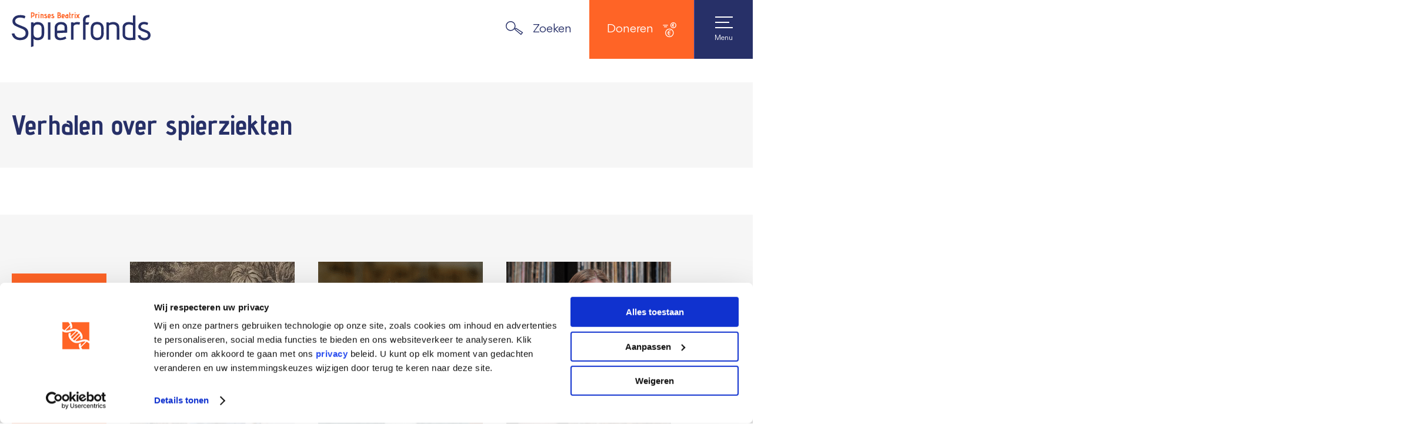

--- FILE ---
content_type: text/html; charset=utf-8
request_url: https://www.spierfonds.nl/verhalen/spierziekten
body_size: 36975
content:
<!doctype html><html lang=nl><head><meta charset=UTF-8><meta name=viewport content="width=device-width,initial-scale=1,user-scalable=yes,maximum-scale=2"><meta name=robots content="index, follow"><title>Verhalen over spierziekten - Spierfonds</title><meta name=application-name content=Spierfonds><link rel=canonical href=https://www.spierfonds.nl/verhalen/spierziekten><link rel=icon href=https://admin.spierfonds.nl/wp-content/uploads/2024/01/1.svg sizes=32x32><link rel=icon href=https://admin.spierfonds.nl/wp-content/uploads/2024/01/1.svg sizes=192x192><link rel=apple-touch-icon href=https://admin.spierfonds.nl/wp-content/uploads/2024/01/1.svg><meta name=msapplication-TileImage content=https://admin.spierfonds.nl/wp-content/uploads/2024/01/1.svg><meta name=theme-color content=#273068><meta name=msapplication-TileColor content=#273068><link rel=manifest href=/static/manifest.json><meta name=apple-mobile-web-app-capable content=yes><meta name=msapplication-tap-highlight content=no><script type=application/ld+json class="yoast-schema-graph yoast-schema-graph--main">{"@context":"https://schema.org","@graph":[{"@type":"WebSite","@id":"https://www.spierfonds.nl/#website","url":"https://www.spierfonds.nl/","name":"Spierfonds","inLanguage":"nl-NL","description":"Stop de achteruitgang","potentialAction":[{"@type":"SearchAction","target":"https://www.spierfonds.nl/zoeken/{search_term_string}","query-input":"required name=search_term_string"}]},{"@type":"CollectionPage","@id":"https://www.spierfonds.nl/verhalen/spierziekten/#webpage","url":"https://www.spierfonds.nl/verhalen/spierziekten/","name":"Verhalen over spierziekten - Spierfonds","isPartOf":{"@id":"https://www.spierfonds.nl/#website"},"inLanguage":"nl-NL","breadcrumb":{"@id":"https://www.spierfonds.nl/verhalen/spierziekten/#breadcrumb"}},{"@type":"BreadcrumbList","@id":"https://www.spierfonds.nl/verhalen/spierziekten/#breadcrumb","itemListElement":[{"@type":"ListItem","position":1,"item":{"@type":"WebPage","@id":"https://www.spierfonds.nl/","url":"https://www.spierfonds.nl/","name":"Home"}},{"@type":"ListItem","position":2,"item":{"@type":"WebPage","@id":"https://www.spierfonds.nl/verhalen/spierziekten/","url":"https://www.spierfonds.nl/verhalen/spierziekten/","name":"Verhalen over spierziekten"}}]}]}</script><meta property=og:locale content=nl_NL><meta property=og:type content=object><meta property=og:title content="Verhalen over spierziekten - Spierfonds"><meta property=og:url content=https://www.spierfonds.nl/verhalen/spierziekten/ ><meta property=og:site_name content=Spierfonds><meta name=twitter:card content=summary_large_image><meta name=twitter:title content="Verhalen over spierziekten - Spierfonds"><meta name=next-head-count content=23><link rel=preload href=/_next/static/QrHfdlQoO59lt9vpCHatq/pages/_app.js as=script><link rel=preload href=/_next/static/QrHfdlQoO59lt9vpCHatq/pages/story-page.js as=script><link rel=preload href=/_next/static/chunks/1d0c6d1b.6c1204c80929ee737c75.js as=script><link rel=preload href=/_next/static/chunks/commons.f4468ab208b332d87f7b.js as=script><link rel=preload href=/_next/static/chunks/1537bef2c2a6d617a184aed6ade95315d0e7f483.4f1a50af1db33d6b97fb.js as=script><link rel=preload href=/_next/static/chunks/header.69757fc3d241bf2791a7.js as=script><link rel=preload href=/_next/static/chunks/social-icons.398d0502592b2dfb8934.js as=script><link rel=preload href=/_next/static/chunks/mobile-navigation.21cd20d1c1f781ab964b.js as=script><link rel=preload href=/_next/static/chunks/a9ccb9d85447adf466c0a41b1b576d20dff70864.269f499edfebde2e24a3.js as=script><link rel=preload href=/_next/static/chunks/search-overlay.4e41cd371c1ebdaee11f.js as=script><link rel=preload href=/_next/static/chunks/b0434518.e853d7de0672c0743e8b.js as=script><link rel=preload href=/_next/static/chunks/9c2a658c38e0c57d7dad51ae442de7f11ef876ab.90ae77279c072a4c7f6e.js as=script><link rel=preload href=/_next/static/chunks/1e3d8cc676ec9974909ddce23962633061073efe.e2e678df407f3b1da8cb.js as=script><link rel=preload href=/_next/static/chunks/header-module.c1c1665d0e6cc411a12a.js as=script><link rel=preload href=/_next/static/chunks/search-filter.f0c292d0c045c57c2dea.js as=script><link rel=preload href=/_next/static/chunks/3c5702669318ea49443bf7093877f4a8c449ced6.2f6e18d9cd06dbbf5589.js as=script><link rel=preload href=/_next/static/chunks/link-filter.542f7a13ea0c33be4f99.js as=script><link rel=preload href=/_next/static/chunks/f04e3bbd.fea0c4e9aff0b5007d77.js as=script><link rel=preload href=/_next/static/chunks/ec18a0620ed915fbeaf7196e5bc1167c26e5d42d.3c783a16b777db847bd6.js as=script><link rel=preload href=/_next/static/chunks/multi-filter.b8c52dfb66bf59127d17.js as=script><link rel=preload href=/_next/static/chunks/5863cef0.95e0eca5c123063a1d5a.js as=script><link rel=preload href=/_next/static/chunks/snippet-story.2e1401729230a8f8a455.js as=script><link rel=preload href=/_next/static/chunks/shortcode-headless-row.fe041d5453398662b68a.js as=script><link rel=preload href=/_next/static/chunks/shortcode-headless-column.8019926c6d307dfb1ae8.js as=script><link rel=preload href=/_next/static/chunks/shortcode-headless-text.273a195038ecf3c112ac.js as=script><link rel=preload href=/_next/static/chunks/shortcode-headless-link.44bc4d2d789af4b6b0b0.js as=script><link rel=preload href=/_next/static/chunks/ff39441c.4412141ad1b4a2f8b8c8.js as=script><link rel=preload href=/_next/static/chunks/footer.61e7f4a929c3609a4bf7.js as=script><link rel=preload href=/_next/static/chunks/shortcode-headless-image.ecf4b4a2e4dac3d2c0e0.js as=script><link rel=preload href=/_next/static/chunks/shortcode-headless-menu.a62b4d832e3f0a8be45f.js as=script><link rel=preload href=/_next/static/chunks/shortcode-headless-button.8aef5c3fc70a0ae66b23.js as=script><link rel=preload href=/_next/static/runtime/webpack-efa541bafd21fddfec63.js as=script><link rel=preload href=/_next/static/chunks/framework.c78daa13247b3fadcef6.js as=script><link rel=preload href=/_next/static/chunks/commons.f4468ab208b332d87f7b.js as=script><link rel=preload href=/_next/static/chunks/ec18a0620ed915fbeaf7196e5bc1167c26e5d42d.3c783a16b777db847bd6.js as=script><link rel=preload href=/_next/static/runtime/main-0e764f5a4b7056278348.js as=script><link rel=preload href=/_next/static/chunks/ff39441c.4412141ad1b4a2f8b8c8.js as=script><link rel=preload href=/_next/static/chunks/979c47cf.94ae33e9d2fa8d940d5b.js as=script><link rel=preload href=/_next/static/chunks/65e5ecf66e27595b25af5db7359d187416ba96f5.633fda8e5c8f3c84b65b.js as=script><link rel=preload href=/_next/static/chunks/d4e96ef64adb00600a1d098aecb3fc5e4eb5d921.ff6619c3e62bb14e9cf7.js as=script><link rel=preload href=/_next/static/chunks/493a83b14bc92930d58f0843856d1df7e4b27661.2beee7efc3035239e12b.js as=script><link rel=preload href=/_next/static/chunks/9c2a658c38e0c57d7dad51ae442de7f11ef876ab.90ae77279c072a4c7f6e.js as=script><link rel=preload href=/_next/static/chunks/64986db131a2fcbea2f38afa7e35a826b37ba100.0bd5d2396eebc4c5d6a8.js as=script><link rel=preload href=/_next/static/chunks/d7ddbe4b2e5ef3d50e6e96aa11328705e9985209.eeeb9d2fa6f9cc5c1540.js as=script></head><body><div id=__next><style data-emotion-css=1b3ereo>html{line-height:1.15;-webkit-text-size-adjust:100%;text-size-adjust:100%}body{margin:0;-webkit-scroll-behavior:smooth;-moz-scroll-behavior:smooth;-ms-scroll-behavior:smooth;scroll-behavior:smooth;width:100%;min-height:100vh}main{display:block}h1{font-size:2em;margin:.67em 0}hr{box-sizing:content-box;height:0;overflow:visible}pre{font-family:monospace,monospace;font-size:1em}a{background-color:transparent}abbr[title]{border-bottom:none;-webkit-text-decoration:underline underline dotted;text-decoration:underline underline dotted}b,strong{font-eeight:bolder}code,kbd,samp{font-family:monospace,monospace;font-size:1em}small{font-size:80%}sub,sup{font-size:75%;line-height:0;position:relative;vertical-align:baseline}sub{bottom:-.25em}sup{top:-.5em}button,input,optgroup,select,textarea{font-family:inherit;font-size:100%;line-height:1.15;margin:0}button,input{overflow:visible}button,select{text-transform:none}[type=button]::-moz-focus-inner,[type=reset]::-moz-focus-inner,[type=submit]::-moz-focus-inner,button::-moz-focus-inner{border-style:none;padding:0}[type=button]:-moz-focusring,[type=reset]:-moz-focusring,[type=submit]:-moz-focusring,button:-moz-focusring{outline:1px dotted ButtonText}fieldset{padding:.35em .75em .625em}legend{box-sizing:border-box;color:inherit;display:table;max-width:100%;padding:0;white-space:normal}progress{vertical-align:baseline}textarea{overflow:auto}[type=checkbox],[type=radio]{box-sizing:border-box;padding:0}[type=number]::-webkit-inner-spin-button,[type=number]::-webkit-outer-spin-button{height:auto}[type=search]{-webkit-appearance:textfield;-moz-appearance:textfield;appearance:textfield;outline-offset:-2px}[type=search]::-webkit-search-decoration{-webkit-appearance:none;-moz-appearance:none;appearance:none}::-webkit-file-upload-button{-webkit-appearance:button;-moz-appearance:button;appearance:button;font:inherit}details{display:block}summary{display:list-item}template{display:none}[hidden]{display:none}</style><style data-emotion-css=14otfgo>::-moz-selection{background-color:#ff6426;color:#fff}::selection{background-color:#ff6426;color:#fff}*{-webkit-tap-highlight-color:rgba(255,100,38,.2)}</style><style data-emotion-css=7di1is>@font-face{font-family:Advent Pro Bold;src:url(/static/fonts/bold/AdventProBold.woff2) format('woff2');font-style:normal;font-weight:400;font-display:swap}@font-face{font-family:Gordita Regular;src:url(/static/fonts/regular/GorditaRegular.woff2) format('woff2');font-style:normal;font-weight:400;font-display:swap}</style><style data-emotion-css=lhgv82>html{font-family:Gordita Regular;color:#273068;-webkit-font-smoothing:antialiased;-moz-osx-font-smoothing:grayscale;max-width:100vw;width:100%;overflow-x:hidden;font-size:18px;line-height:1.6em;background-color:#fff}body{max-width:100vw;width:100%;position:relative;overflow-y:auto;overflow-x:hidden}p{margin-bottom:20px;margin-top:0}p:last-of-type{margin-bottom:0}li,p{font-size:18px;font-weight:400;line-height:1.6em;word-break:break-word;max-width:100%}p:empty{display:none}</style><style data-emotion-css=fy83ll>a,a:active,a:visited{color:#ff6426;-webkit-text-decoration:none;text-decoration:none;-webkit-transition:color .15s ease-in-out;transition:color .15s ease-in-out}a:active:focus,a:focus,a:visited:focus{outline:0}html.no-touchevents a:active:hover,html.no-touchevents a:hover,html.no-touchevents a:visited:hover{color:#ff8859}</style><style data-emotion-css=8nee7h>strong{font-family:Gordita Regular;font-weight:700}</style><style data-emotion-css=11fuzbw>h1,h2,h3,h4,h5,h6{font-family:Advent Pro Bold!important;font-weight:500;word-break:break-word;line-height:1em;max-width:100%}h1 span,h1 strong,h2 span,h2 strong,h3 span,h3 strong,h4 span,h4 strong,h5 span,h5 strong,h6 span,h6 strong{font-family:Advent Pro Bold!important;font-weight:500;line-height:1em;color:inherit!important}h1{color:#273068;font-size:67px;margin:0 0 .5em 0}h2{color:#273068;font-size:50px;margin:0 0 .5em 0}h3{color:#273068;font-size:30px;margin:0 0 .5em 0}h4{color:#273068;font-size:24px;margin:0 0 .5em 0}h5{color:#273068;font-size:20px;margin:0 0 .5em 0}h6{color:#273068;font-size:18px;margin:0 0 .5em 0}@media screen and (max-width:769px){h1,h2,h3,h4,h5,h6{line-height:1.1em}h1 span,h2 span,h3 span,h4 span,h5 span,h6 span{line-height:1.1em}h1,h1 span{font-size:35px!important}h2,h2 span{font-size:30px!important}h3,h3 span{font-size:26px!important}h4,h4 span{font-size:26px!important}h5,h5 span,h6,h6 span{font-size:22px!important}}</style><style data-emotion-css=1crikid>ul{list-style:none;padding:0}ul li{font-family:Gordita Regular;padding-left:23px;margin-top:0;position:relative}ul li a,ul li a:visited{color:#273068}html.no-touchevents ul li a:hover,html.no-touchevents ul li a:visited:hover{color:#0b0e1e}ul li:before{content:'';position:absolute;left:0;top:.4em;border:0;display:inline-block;width:.6em;height:.6em;border-radius:50%;background-color:#ff6426}ol{list-style:none;counter-reset:item;padding:0}ol li{margin-top:0;position:relative}ol li:before{font-family:Advent Pro Bold;color:#ff6426;padding-right:10px;line-height:1.4em;content:counter(item);counter-increment:item}</style><style data-emotion-css=1r5mluf>hr{margin:30px 0!important;border:none;width:100%;max-width:80px;border-top:3px dotted #fff}hr::after{clear:both;content:"";display:table}</style><style data-emotion-css=1025ntc>img{max-width:100%;height:auto}</style><style data-emotion-css=1m5sm1v>input:-webkit-autofill,input:-webkit-autofill:focus,input:-webkit-autofill:hover,select:-webkit-autofill,select:-webkit-autofill:focus,select:-webkit-autofill:hover,textarea:-webkit-autofill,textarea:-webkit-autofill:focus,textarea:-webkit-autofill:hover{border-bottom:1px solid #273068;color:#273068;background-color:transparent;webkit-text-fill-color:#273068;webkit-box-shadow:0 0 0 1000px transparent inset;-webkit-transition:background-color 5000s ease-in-out 0s;transition:background-color 5000s ease-in-out 0s}</style><style data-emotion-css=spwyg0>@-webkit-keyframes fadeInFromTop{to{opacity:1;-webkit-transform:translateY(0);-ms-transform:translateY(0);transform:translateY(0)}}@keyframes fadeInFromTop{to{opacity:1;-webkit-transform:translateY(0);-ms-transform:translateY(0);transform:translateY(0)}}@-webkit-keyframes fadeInFromLeft{to{opacity:1;-webkit-transform:translateX(0);-ms-transform:translateX(0);transform:translateX(0)}}@keyframes fadeInFromLeft{to{opacity:1;-webkit-transform:translateX(0);-ms-transform:translateX(0);transform:translateX(0)}}@-webkit-keyframes fadeOutToTop{to{opacity:0;-webkit-transform:translateY(-20px);-ms-transform:translateY(-20px);transform:translateY(-20px)}}@keyframes fadeOutToTop{to{opacity:0;-webkit-transform:translateY(-20px);-ms-transform:translateY(-20px);transform:translateY(-20px)}}@-webkit-keyframes fadeOut{to{opacity:0;display:none}}@keyframes fadeOut{to{opacity:0;display:none}}@-webkit-keyframes readMoreWobble{0%{-webkit-transform:translateX(0);-ms-transform:translateX(0);transform:translateX(0)}50%{-webkit-transform:translateX(5px);-ms-transform:translateX(5px);transform:translateX(5px)}100%{-webkit-transform:translateX(0);-ms-transform:translateX(0);transform:translateX(0)}}@keyframes readMoreWobble{0%{-webkit-transform:translateX(0);-ms-transform:translateX(0);transform:translateX(0)}50%{-webkit-transform:translateX(5px);-ms-transform:translateX(5px);transform:translateX(5px)}100%{-webkit-transform:translateX(0);-ms-transform:translateX(0);transform:translateX(0)}}@-webkit-keyframes fadeIn{to{opacity:1}}@keyframes fadeIn{to{opacity:1}}@-webkit-keyframes videoFadeInScale{to{-webkit-transform:translate(-50%,-50%) scale(1);-ms-transform:translate(-50%,-50%) scale(1);transform:translate(-50%,-50%) scale(1);opacity:1}}@keyframes videoFadeInScale{to{-webkit-transform:translate(-50%,-50%) scale(1);-ms-transform:translate(-50%,-50%) scale(1);transform:translate(-50%,-50%) scale(1);opacity:1}}</style><style data-emotion-css=iege0m>@-webkit-keyframes Toastify__trackProgress{0%{-webkit-transform:scaleX(1);-ms-transform:scaleX(1);transform:scaleX(1)}100%{-webkit-transform:scaleX(0);-ms-transform:scaleX(0);transform:scaleX(0)}}@keyframes Toastify__trackProgress{0%{-webkit-transform:scaleX(1);-ms-transform:scaleX(1);transform:scaleX(1)}100%{-webkit-transform:scaleX(0);-ms-transform:scaleX(0);transform:scaleX(0)}}@-webkit-keyframes Toastify__bounceInRight{from{opacity:0;-webkit-transform:translate3d(3000px,0,0);-ms-transform:translate3d(3000px,0,0);transform:translate3d(3000px,0,0)}60%{opacity:1;-webkit-transform:translate3d(-4px,0,0);-ms-transform:translate3d(-4px,0,0);transform:translate3d(-4px,0,0)}75%{-webkit-transform:translate3d(10px,0,0);-ms-transform:translate3d(10px,0,0);transform:translate3d(10px,0,0)}90%{-webkit-transform:translate3d(-4px,0,0);-ms-transform:translate3d(-4px,0,0);transform:translate3d(-4px,0,0)}to{-webkit-transform:none;-ms-transform:none;transform:none}}@keyframes Toastify__bounceInRight{from{opacity:0;-webkit-transform:translate3d(3000px,0,0);-ms-transform:translate3d(3000px,0,0);transform:translate3d(3000px,0,0)}60%{opacity:1;-webkit-transform:translate3d(-4px,0,0);-ms-transform:translate3d(-4px,0,0);transform:translate3d(-4px,0,0)}75%{-webkit-transform:translate3d(10px,0,0);-ms-transform:translate3d(10px,0,0);transform:translate3d(10px,0,0)}90%{-webkit-transform:translate3d(-4px,0,0);-ms-transform:translate3d(-4px,0,0);transform:translate3d(-4px,0,0)}to{-webkit-transform:none;-ms-transform:none;transform:none}}@-webkit-keyframes Toastify__bounceOutRight{20%{opacity:1;-webkit-transform:translate3d(-20px,0,0);-ms-transform:translate3d(-20px,0,0);transform:translate3d(-20px,0,0)}to{opacity:0;-webkit-transform:translate3d(2000px,0,0);-ms-transform:translate3d(2000px,0,0);transform:translate3d(2000px,0,0)}}@keyframes Toastify__bounceOutRight{20%{opacity:1;-webkit-transform:translate3d(-20px,0,0);-ms-transform:translate3d(-20px,0,0);transform:translate3d(-20px,0,0)}to{opacity:0;-webkit-transform:translate3d(2000px,0,0);-ms-transform:translate3d(2000px,0,0);transform:translate3d(2000px,0,0)}}.Toastify__toast-container{position:fixed;bottom:20px;right:20px;padding:4px;max-width:400px;width:100%;box-sizing:border-box;color:#273068;z-index:65;-webkit-transform:translate3d(0,0,9999px);-ms-transform:translate3d(0,0,9999px);transform:translate3d(0,0,9999px)}@media screen and (max-width:480px){.Toastify__toast-container{width:100vw;max-width:100%;padding:0;left:0;bottom:0;margin:0}}.Toastify__toast-container .Toastify__toast{position:relative;min-height:66px;box-sizing:border-box;margin-top:20px;padding:0;border-radius:none;box-shadow:none;display:-webkit-box;display:-webkit-flex;display:-ms-flexbox;display:flex;-webkit-box-pack:justify;-webkit-justify-content:space-between;-ms-flex-pack:justify;justify-content:space-between;max-height:800px;overflow:hidden;font-family:Gordita Regular;cursor:pointer;background-color:#fff}.Toastify__toast-container .Toastify__toast-body{margin:auto 0;-webkit-flex:1;-ms-flex:1;flex:1;font-size:14px;line-height:18px}.Toastify__bounce-enter--bottom-right{-webkit-animation-name:Toastify__bounceInRight;animation-name:Toastify__bounceInRight}.Toastify__bounce-exit--bottom-right{-webkit-animation-name:Toastify__bounceOutRight;animation-name:Toastify__bounceOutRight}.Toastify__progress-bar{position:absolute;bottom:0;left:0;width:100%;height:5px;z-index:65;opacity:.7;background-color:rgba(255,255,255,.7);-webkit-transform-origin:left;-ms-transform-origin:left;transform-origin:left}.Toastify__progress-bar--animated{-webkit-animation:Toastify__trackProgress linear 1 forwards;animation:Toastify__trackProgress linear 1 forwards}</style><style data-emotion-css=l18745>.swiper-container{margin-left:auto;margin-right:auto;position:relative;list-style:none;padding:0;z-index:1;width:100%}.swiper-wrapper{-webkit-transform:translate3d(0,0,0);-ms-transform:translate3d(0,0,0);transform:translate3d(0,0,0);position:relative;width:100%;height:100%;z-index:1;display:-webkit-box;display:-webkit-flex;display:-ms-flexbox;display:flex;-webkit-transition-property:-webkit-transform;-webkit-transition-property:transform;transition-property:transform;box-sizing:content-box}.swiper-container-free-mode>.swiper-wrapper{-webkit-transition-timing-function:ease-out;transition-timing-function:ease-out;margin:0 auto}.swiper-slide{-webkit-flex-shrink:0;-ms-flex-negative:0;flex-shrink:0;height:auto;position:relative;-webkit-transition-property:-webkit-transform;-webkit-transition-property:transform;transition-property:transform}</style><style data-emotion-css=i829em-HeaderContainer>.css-i829em-HeaderContainer{height:140px;z-index:50;width:100%;position:fixed;top:0;left:0;margin:0 auto;background-color:#fff}@media screen and (min-width:1280px){.css-i829em-HeaderContainer{-webkit-transition:.2s ease-in-out all;transition:.2s ease-in-out all;-webkit-transform:translateY(-40px);-ms-transform:translateY(-40px);transform:translateY(-40px)}}@media screen and (max-width:1280px){.css-i829em-HeaderContainer{height:100px}}@media screen and (max-width:769px){.css-i829em-HeaderContainer{height:65px}}</style><header class="css-i829em-HeaderContainer e1lenbeo1"><style data-emotion-css=9q5pp-HeaderTopContainer>.css-9q5pp-HeaderTopContainer{display:-webkit-box;display:-webkit-flex;display:-ms-flexbox;display:flex;height:40px;z-index:45;width:100%;margin:0 auto;background-color:#f6f6f6}@media screen and (max-width:1280px){.css-9q5pp-HeaderTopContainer{display:none}}</style><header class="css-9q5pp-HeaderTopContainer e1lenbeo0"><style data-emotion-css=1k4euna-DesktopNavigationTopPrimaryList>.css-1k4euna-DesktopNavigationTopPrimaryList{display:-webkit-box;display:-webkit-flex;display:-ms-flexbox;display:flex;margin:0 auto;width:100%;-webkit-box-pack:end;-webkit-justify-content:flex-end;-ms-flex-pack:end;justify-content:flex-end}@media screen and (max-width:1280px){.css-1k4euna-DesktopNavigationTopPrimaryList{display:none}}</style><ul class="css-1k4euna-DesktopNavigationTopPrimaryList e1f6zedg1"><style data-emotion-css=1w9wvki-DesktopNavigationTopPrimaryItem>.css-1w9wvki-DesktopNavigationTopPrimaryItem{padding:0}.css-1w9wvki-DesktopNavigationTopPrimaryItem:before{display:none}</style><li class="css-1w9wvki-DesktopNavigationTopPrimaryItem e1f6zedg2"><style data-emotion-css=vw7bhu-DesktopNavigationTopPrimaryLink>.css-vw7bhu-DesktopNavigationTopPrimaryLink{display:-webkit-box;display:-webkit-flex;display:-ms-flexbox;display:flex;-webkit-align-items:center;-webkit-box-align:center;-ms-flex-align:center;align-items:center;gap:0 10px;height:100%;opacity:1;padding:0 10px;-webkit-transition:.2s ease-in-out color;transition:.2s ease-in-out color;color:#273068;font-size:.875rem}.css-vw7bhu-DesktopNavigationTopPrimaryLink:hover{color:#ff6426!important}</style><a target=_self href="/nieuws?action=back" class="css-vw7bhu-DesktopNavigationTopPrimaryLink e1f6zedg0"><span>Nieuws</span></a></li><li class="css-1w9wvki-DesktopNavigationTopPrimaryItem e1f6zedg2"><a target=_self href="/verhalen?action=back" class="css-vw7bhu-DesktopNavigationTopPrimaryLink e1f6zedg0"><span>Verhalen</span></a></li><li class="css-1w9wvki-DesktopNavigationTopPrimaryItem e1f6zedg2"><a target=_self href=/voor-patienten class="css-vw7bhu-DesktopNavigationTopPrimaryLink e1f6zedg0"><span>Voor patiënten</span></a></li><li class="css-1w9wvki-DesktopNavigationTopPrimaryItem e1f6zedg2"><a target=_self href=/help-mee/collecteren class="css-vw7bhu-DesktopNavigationTopPrimaryLink e1f6zedg0"><span>Collecteren</span></a></li><li class="css-1w9wvki-DesktopNavigationTopPrimaryItem e1f6zedg2"><a target=_blank href=https://formulier.spierfonds.nl/contact class="css-vw7bhu-DesktopNavigationTopPrimaryLink e1f6zedg0"><span>Contact</span></a></li></ul></header><style data-emotion-css=1yeqhd6-HeaderInner>.css-1yeqhd6-HeaderInner{display:-webkit-box;display:-webkit-flex;display:-ms-flexbox;display:flex;-webkit-box-pack:justify;-webkit-justify-content:space-between;-ms-flex-pack:justify;justify-content:space-between;gap:40px;width:100%;height:100px;margin:0 auto}@media screen and (max-width:1280px){.css-1yeqhd6-HeaderInner{height:100px}}@media screen and (max-width:769px){.css-1yeqhd6-HeaderInner{height:65px;gap:20px}}</style><div class="css-1yeqhd6-HeaderInner e1lenbeo2"><style data-emotion-css=1kk1h6l-LogoLink>.css-1kk1h6l-LogoLink{position:relative;display:-webkit-box;display:-webkit-flex;display:-ms-flexbox;display:flex;margin:0 20px 0;-webkit-transition:filter .2s ease-in-out;transition:filter .2s ease-in-out}@media screen and (max-width:769px){.css-1kk1h6l-LogoLink{margin:0 0 0 20px}}html.no-touchevents .css-1kk1h6l-LogoLink:hover{-webkit-filter:brightness(1.1);filter:brightness(1.1)}</style><a target=_self aria-label="Navigate to the home page" href=/ class="css-1kk1h6l-LogoLink e6ww51e0"><style data-emotion-css=1ebowpc-LogoContainer>.css-1ebowpc-LogoContainer{display:-webkit-box;display:-webkit-flex;display:-ms-flexbox;display:flex;-webkit-align-items:center;-webkit-box-align:center;-ms-flex-align:center;align-items:center;position:relative;font-size:0;margin:0}</style><figure class="css-1ebowpc-LogoContainer e6ww51e1"><style data-emotion-css=thhd8s-LogoImage>.css-thhd8s-LogoImage{max-width:236px;max-height:80%;width:100%;height:auto;display:block;left:0;top:0}</style><img src=https://admin.spierfonds.nl/wp-content/uploads/2023/11/spierfonds-logo-2023.svg loading=lazy alt="Logo Spierfonds" class="css-thhd8s-LogoImage e6ww51e2"></figure></a><style data-emotion-css=twxz8k-DesktopNavigationPrimaryList>.css-twxz8k-DesktopNavigationPrimaryList{display:-webkit-box;display:-webkit-flex;display:-ms-flexbox;display:flex;margin:0}@media screen and (max-width:1280px){.css-twxz8k-DesktopNavigationPrimaryList{display:none}}</style><ul class="css-twxz8k-DesktopNavigationPrimaryList e100ilrv6"><style data-emotion-css=6oamw1-DesktopNavigationPrimaryItem>.css-6oamw1-DesktopNavigationPrimaryItem{padding:0}.css-6oamw1-DesktopNavigationPrimaryItem:before{display:none}</style><li class="css-6oamw1-DesktopNavigationPrimaryItem e100ilrv7"><style data-emotion-css=udzs53-DesktopNavigationPrimaryLink>.css-udzs53-DesktopNavigationPrimaryLink{display:-webkit-box;display:-webkit-flex;display:-ms-flexbox;display:flex;-webkit-align-items:center;-webkit-box-align:center;-ms-flex-align:center;align-items:center;gap:0 10px;height:100%;opacity:1;padding:0 15px;-webkit-transition:.2s ease-in-out color;transition:.2s ease-in-out color;color:#273068}.css-udzs53-DesktopNavigationPrimaryLink:hover{color:#ff6426!important}</style><a target=_self href=/wat-is-een-spierziekte class="css-udzs53-DesktopNavigationPrimaryLink e100ilrv5"><span>Spierziekten</span><style data-emotion-css=v08fcv-DesktopNavigationLinkArrow>.css-v08fcv-DesktopNavigationLinkArrow{width:10px;height:14px}</style><svg viewBox="0 0 7 5" class="css-v08fcv-DesktopNavigationLinkArrow e100ilrv8"><path fill=currentColor d="M3.5 5L7 1.4 5.7 0 3.5 2.2 1.7.4C1.5.2 1.2.1 1 .1S.5.2.3.4c-.3.4-.3 1 0 1.4L3.5 5zm3-3.6l-3 3.1-2.9-3C.4 1.3.4.9.6.6.7.5.8.4 1 .4s.3.1.4.2l2 2.1L5.6.5l.9.9z"></path></svg></a><style data-emotion-css=fodw77-DesktopNavigationDropdown>.css-fodw77-DesktopNavigationDropdown{position:absolute;top:100px;left:0;width:260px;background-color:#fff;border-top:2px solid #f6f6f6;box-shadow:0 4px 4px 0 rgba(0,0,0,.1);padding:20px;opacity:0;-webkit-transform:translateY(-20px);-ms-transform:translateY(-20px);transform:translateY(-20px);-webkit-backface-visibility:hidden;backface-visibility:hidden;pointer-events:none;-webkit-transition:.2s ease-in-out all;transition:.2s ease-in-out all;z-index:-1}</style><div data-dropdown-active=false class="css-fodw77-DesktopNavigationDropdown e100ilrv1"><style data-emotion-css=1m9eezz-DesktopNavigationDropdownList>.css-1m9eezz-DesktopNavigationDropdownList{-webkit-column-count:1;column-count:1;width:100%}</style><ul class="css-1m9eezz-DesktopNavigationDropdownList e100ilrv2"><style data-emotion-css=58efot-DesktopNavigationDropdownListItem>.css-58efot-DesktopNavigationDropdownListItem{padding-left:0}.css-58efot-DesktopNavigationDropdownListItem:before{display:none}</style><li class="css-58efot-DesktopNavigationDropdownListItem e100ilrv3"><style data-emotion-css=1js7zf0-DesktopNavigationDropdownListItemLink>.css-1js7zf0-DesktopNavigationDropdownListItemLink{display:-webkit-inline-box;display:-webkit-inline-flex;display:-ms-inline-flexbox;display:inline-flex;padding:8px 0;font-size:.875rem;color:#273068}.css-1js7zf0-DesktopNavigationDropdownListItemLink:hover{color:#ff6426!important}</style><a target=_self href=/wat-is-een-spierziekte class="css-1js7zf0-DesktopNavigationDropdownListItemLink e100ilrv4">Wat is een spierziekte?</a></li><li class="css-58efot-DesktopNavigationDropdownListItem e100ilrv3"><a target=_self href="/spierziekten?action=back" class="css-1js7zf0-DesktopNavigationDropdownListItemLink e100ilrv4">Alle spierziekten</a></li><li class="css-58efot-DesktopNavigationDropdownListItem e100ilrv3"><a target=_self href=https://formulier.spierfonds.nl/spierziekte-quiz class="css-1js7zf0-DesktopNavigationDropdownListItemLink e100ilrv4">Kan een spierziekte jou overkomen?</a></li><li class="css-58efot-DesktopNavigationDropdownListItem e100ilrv3"><a target=_self href="/verhalen?action=back" class="css-1js7zf0-DesktopNavigationDropdownListItemLink e100ilrv4">Persoonlijke verhalen</a></li><li class="css-58efot-DesktopNavigationDropdownListItem e100ilrv3"><a target=_self href=/voor-patienten class="css-1js7zf0-DesktopNavigationDropdownListItemLink e100ilrv4">Voor patiënten</a></li></ul></div></li><li class="css-6oamw1-DesktopNavigationPrimaryItem e100ilrv7"><a target=_self href=/wat-wij-doen class="css-udzs53-DesktopNavigationPrimaryLink e100ilrv5"><span>Onderzoek</span><svg viewBox="0 0 7 5" class="css-v08fcv-DesktopNavigationLinkArrow e100ilrv8"><path fill=currentColor d="M3.5 5L7 1.4 5.7 0 3.5 2.2 1.7.4C1.5.2 1.2.1 1 .1S.5.2.3.4c-.3.4-.3 1 0 1.4L3.5 5zm3-3.6l-3 3.1-2.9-3C.4 1.3.4.9.6.6.7.5.8.4 1 .4s.3.1.4.2l2 2.1L5.6.5l.9.9z"></path></svg></a><div data-dropdown-active=false class="css-fodw77-DesktopNavigationDropdown e100ilrv1"><ul class="css-1m9eezz-DesktopNavigationDropdownList e100ilrv2"><li class="css-58efot-DesktopNavigationDropdownListItem e100ilrv3"><a target=_self href=/wat-wij-doen class="css-1js7zf0-DesktopNavigationDropdownListItemLink e100ilrv4">Onderzoek naar spierziekten</a></li><li class="css-58efot-DesktopNavigationDropdownListItem e100ilrv3"><a target=_self href="/onderzoek?action=back" class="css-1js7zf0-DesktopNavigationDropdownListItemLink e100ilrv4">Onze onderzoeken</a></li><li class="css-58efot-DesktopNavigationDropdownListItem e100ilrv3"><a target=_self href=/nieuws/wetenschappelijk-onderzoek class="css-1js7zf0-DesktopNavigationDropdownListItemLink e100ilrv4">Onderzoeksnieuws</a></li><li class="css-58efot-DesktopNavigationDropdownListItem e100ilrv3"><a target=_self href=/wat-wij-doen/gentherapie class="css-1js7zf0-DesktopNavigationDropdownListItemLink e100ilrv4">Gentherapie voor spierziekten</a></li><li class="css-58efot-DesktopNavigationDropdownListItem e100ilrv3"><a target=_self href=/magie-videoserie class="css-1js7zf0-DesktopNavigationDropdownListItemLink e100ilrv4">Videoserie: wondere wereld van spierziektenonderzoek</a></li><li class="css-58efot-DesktopNavigationDropdownListItem e100ilrv3"><a target=_self href=/voor-onderzoekers class="css-1js7zf0-DesktopNavigationDropdownListItemLink e100ilrv4">Voor onderzoekers</a></li></ul></div></li><li class="css-6oamw1-DesktopNavigationPrimaryItem e100ilrv7"><a target=_self href=/help-mee class="css-udzs53-DesktopNavigationPrimaryLink e100ilrv5"><span>Help mee</span><svg viewBox="0 0 7 5" class="css-v08fcv-DesktopNavigationLinkArrow e100ilrv8"><path fill=currentColor d="M3.5 5L7 1.4 5.7 0 3.5 2.2 1.7.4C1.5.2 1.2.1 1 .1S.5.2.3.4c-.3.4-.3 1 0 1.4L3.5 5zm3-3.6l-3 3.1-2.9-3C.4 1.3.4.9.6.6.7.5.8.4 1 .4s.3.1.4.2l2 2.1L5.6.5l.9.9z"></path></svg></a><div data-dropdown-active=false class="css-fodw77-DesktopNavigationDropdown e100ilrv1"><ul class="css-1m9eezz-DesktopNavigationDropdownList e100ilrv2"><li class="css-58efot-DesktopNavigationDropdownListItem e100ilrv3"><a target=_self href=https://formulier.spierfonds.nl/doneren class="css-1js7zf0-DesktopNavigationDropdownListItemLink e100ilrv4">Doneren</a></li><li class="css-58efot-DesktopNavigationDropdownListItem e100ilrv3"><a target=_self href=/help-mee class="css-1js7zf0-DesktopNavigationDropdownListItemLink e100ilrv4">Alle manieren om mee te helpen</a></li><li class="css-58efot-DesktopNavigationDropdownListItem e100ilrv3"><a target=_self href=/actie class="css-1js7zf0-DesktopNavigationDropdownListItemLink e100ilrv4">Start een eigen actie</a></li><li class="css-58efot-DesktopNavigationDropdownListItem e100ilrv3"><a target=_self href=/doe-mee-aan-een-evenement class="css-1js7zf0-DesktopNavigationDropdownListItemLink e100ilrv4">Doe mee aan een evenement</a></li><li class="css-58efot-DesktopNavigationDropdownListItem e100ilrv3"><a target=_self href=/help-mee/collecteren class="css-1js7zf0-DesktopNavigationDropdownListItemLink e100ilrv4">Collecteren</a></li><li class="css-58efot-DesktopNavigationDropdownListItem e100ilrv3"><a target=_self href=/help-mee/grote-gift class="css-1js7zf0-DesktopNavigationDropdownListItemLink e100ilrv4">Grote gift</a></li><li class="css-58efot-DesktopNavigationDropdownListItem e100ilrv3"><a target=_self href=/help-mee/schenken-met-belastingvoordeel class="css-1js7zf0-DesktopNavigationDropdownListItemLink e100ilrv4">Periodiek schenken</a></li><li class="css-58efot-DesktopNavigationDropdownListItem e100ilrv3"><a target=_self href=/help-mee/nalaten class="css-1js7zf0-DesktopNavigationDropdownListItemLink e100ilrv4">Nalaten</a></li><li class="css-58efot-DesktopNavigationDropdownListItem e100ilrv3"><a target=_self href=/help-mee/bedrijven class="css-1js7zf0-DesktopNavigationDropdownListItemLink e100ilrv4">Help mee als bedrijf</a></li></ul></div></li><li class="css-6oamw1-DesktopNavigationPrimaryItem e100ilrv7"><a target=_self href=/wie-wij-zijn class="css-udzs53-DesktopNavigationPrimaryLink e100ilrv5"><span>Over ons</span><svg viewBox="0 0 7 5" class="css-v08fcv-DesktopNavigationLinkArrow e100ilrv8"><path fill=currentColor d="M3.5 5L7 1.4 5.7 0 3.5 2.2 1.7.4C1.5.2 1.2.1 1 .1S.5.2.3.4c-.3.4-.3 1 0 1.4L3.5 5zm3-3.6l-3 3.1-2.9-3C.4 1.3.4.9.6.6.7.5.8.4 1 .4s.3.1.4.2l2 2.1L5.6.5l.9.9z"></path></svg></a><div data-dropdown-active=false class="css-fodw77-DesktopNavigationDropdown e100ilrv1"><ul class="css-1m9eezz-DesktopNavigationDropdownList e100ilrv2"><li class="css-58efot-DesktopNavigationDropdownListItem e100ilrv3"><a target=_self href=/wie-wij-zijn class="css-1js7zf0-DesktopNavigationDropdownListItemLink e100ilrv4">Over het Spierfonds</a></li><li class="css-58efot-DesktopNavigationDropdownListItem e100ilrv3"><a target=_self href=https://formulier.spierfonds.nl/contact class="css-1js7zf0-DesktopNavigationDropdownListItemLink e100ilrv4">Contact</a></li><li class="css-58efot-DesktopNavigationDropdownListItem e100ilrv3"><a target=_self href=/werken-bij-het-spierfonds class="css-1js7zf0-DesktopNavigationDropdownListItemLink e100ilrv4">Werken bij het Spierfonds</a></li><li class="css-58efot-DesktopNavigationDropdownListItem e100ilrv3"><a target=_self href=/organisatie/jaarverslag class="css-1js7zf0-DesktopNavigationDropdownListItemLink e100ilrv4">Jaarverslag</a></li><li class="css-58efot-DesktopNavigationDropdownListItem e100ilrv3"><a target=_self href=/wie-wij-zijn/partners/wetenschappelijk-onderzoek class="css-1js7zf0-DesktopNavigationDropdownListItemLink e100ilrv4">Samenwerkingen in onderzoek</a></li><li class="css-58efot-DesktopNavigationDropdownListItem e100ilrv3"><a target=_self href=/wie-wij-zijn/onze-ambassadeurs class="css-1js7zf0-DesktopNavigationDropdownListItemLink e100ilrv4">Onze ambassadeurs</a></li></ul></div></li><li class="css-6oamw1-DesktopNavigationPrimaryItem e100ilrv7"><a target=_self href="/nieuws?action=back" class="css-udzs53-DesktopNavigationPrimaryLink e100ilrv5"><span>Actueel</span><svg viewBox="0 0 7 5" class="css-v08fcv-DesktopNavigationLinkArrow e100ilrv8"><path fill=currentColor d="M3.5 5L7 1.4 5.7 0 3.5 2.2 1.7.4C1.5.2 1.2.1 1 .1S.5.2.3.4c-.3.4-.3 1 0 1.4L3.5 5zm3-3.6l-3 3.1-2.9-3C.4 1.3.4.9.6.6.7.5.8.4 1 .4s.3.1.4.2l2 2.1L5.6.5l.9.9z"></path></svg></a><div data-dropdown-active=false class="css-fodw77-DesktopNavigationDropdown e100ilrv1"><ul class="css-1m9eezz-DesktopNavigationDropdownList e100ilrv2"><li class="css-58efot-DesktopNavigationDropdownListItem e100ilrv3"><a target=_self href="/nieuws?action=back" class="css-1js7zf0-DesktopNavigationDropdownListItemLink e100ilrv4">Nieuwsupdates</a></li><li class="css-58efot-DesktopNavigationDropdownListItem e100ilrv3"><a target=_self href=https://formulier.spierfonds.nl/aanmelden class="css-1js7zf0-DesktopNavigationDropdownListItemLink e100ilrv4">Aanmeldformulier nieuwsbrief</a></li><li class="css-58efot-DesktopNavigationDropdownListItem e100ilrv3"><a target=_self href=/pers class="css-1js7zf0-DesktopNavigationDropdownListItemLink e100ilrv4">Pers</a></li></ul></div></li></ul><style data-emotion-css=1k2p1pg-NavContainer>.css-1k2p1pg-NavContainer{height:100%;display:-webkit-box;display:-webkit-flex;display:-ms-flexbox;display:flex;-webkit-flex-wrap:nowrap;-ms-flex-wrap:nowrap;flex-wrap:nowrap}</style><nav class="css-1k2p1pg-NavContainer e1lenbeo3"><style data-emotion-css=1mmyuz3-SearchButton>.css-1mmyuz3-SearchButton{box-sizing:border-box;height:100%;padding:0 30px;cursor:pointer;display:-webkit-box;display:-webkit-flex;display:-ms-flexbox;display:flex;-webkit-box-pack:center;-webkit-justify-content:center;-ms-flex-pack:center;justify-content:center;-webkit-align-items:center;-webkit-box-align:center;-ms-flex-align:center;align-items:center;background-color:transparent;color:#273068!important;font-family:Gordita Regular;font-size:20px;-webkit-transition:background-color .2s ease-in-out;transition:background-color .2s ease-in-out}@media screen and (min-width:769px){html.no-touchevents .css-1mmyuz3-SearchButton:hover .e5jun0p0{-webkit-transform:rotate(-14deg);-ms-transform:rotate(-14deg);transform:rotate(-14deg)}}@media screen and (max-width:769px){.css-1mmyuz3-SearchButton{-webkit-flex-direction:column;-ms-flex-direction:column;flex-direction:column;width:65px;text-transform:none;font-size:12px;line-height:14px;font-weight:bolder;padding:0;text-align:center;font-family:Gordita Regular;-webkit-box-pack:center;-webkit-justify-content:center;-ms-flex-pack:center;justify-content:center;-webkit-align-items:center;-webkit-box-align:center;-ms-flex-align:center;align-items:center;gap:3px}.css-1mmyuz3-SearchButton .e5jun0p0{width:30px;height:30px;margin-left:0}}</style><div class="css-1mmyuz3-SearchButton e5jun0p1"><style data-emotion-css=1vb8oz1-IconContainer>.css-1vb8oz1-IconContainer{position:relative;margin:0;width:30px;height:24px;margin-right:16px;margin-top:-4px;-webkit-flex-shrink:0;-ms-flex-negative:0;flex-shrink:0;-webkit-transition:-webkit-transform .2s ease-in-out;-webkit-transition:transform .2s ease-in-out;transition:transform .2s ease-in-out}@media screen and (max-width:769px){.css-1vb8oz1-IconContainer{margin-right:0;margin-top:0}}</style><figure class="css-1vb8oz1-IconContainer e5jun0p0"><style data-emotion-css=gwv1s0-SearchSvg>.css-gwv1s0-SearchSvg{position:absolute;top:0;left:0;height:100%;opacity:1;width:100%;-webkit-transition:opacity .1s ease-in-out;transition:opacity .1s ease-in-out}</style><svg viewBox="0 0 40 32" class="css-gwv1s0-SearchSvg e5jun0p2"><path fill=currentColor fill-rule=evenodd d="M24.342 15.857l14.86 9.675-4.604 5.868-13.407-11.178a2.495 2.495 0 01-1-1.603 2.536 2.536 0 01-.036-.506.735.735 0 01-.047-.835.586.586 0 01.336-.259c.05-.095.108-.188.172-.278l.196-.275c.388-.549.97-.913 1.639-1.028a2.532 2.532 0 011.891.42zm-1.46 1.4c-.038 0-.076.004-.114.007a.66.66 0 00-.431.27l-.195.275a.67.67 0 00.16.925l.062.044 11.952 9.965 2.166-2.76-13.19-8.59a.689.689 0 00-.41-.137zm-5.54-15.25c4.958 3.498 6.147 10.377 2.65 15.334C17.853 20.379 14.444 22 10.985 22c-2.192 0-4.402-.65-6.326-2.01-4.959-3.496-6.147-10.374-2.65-15.332C5.504-.3 12.383-1.49 17.342 2.008zm-6.33-.094a9.086 9.086 0 00-7.44 3.847C.682 9.856 1.664 15.541 5.76 18.43c4.095 2.888 9.778 1.906 12.668-2.19 2.888-4.096 1.906-9.779-2.19-12.668a9.043 9.043 0 00-5.226-1.658z"></path></svg><style data-emotion-css=1twy9e5-CloseIcon>.css-1twy9e5-CloseIcon{position:absolute;height:100%;width:100%;max-height:1.5rem;max-width:1.5rem;top:0;left:0;opacity:0;-webkit-transition:opacity .1s ease-in-out;transition:opacity .1s ease-in-out}.css-1twy9e5-CloseIcon span{height:2px;background-color:#273068;position:absolute;-webkit-transition:all .1s ease-in-out;transition:all .1s ease-in-out}.css-1twy9e5-CloseIcon span:first-of-type,.css-1twy9e5-CloseIcon span:last-of-type{width:100%}.css-1twy9e5-CloseIcon span:first-of-type{top:50%;left:0;-webkit-transform:rotate(45deg);-ms-transform:rotate(45deg);transform:rotate(45deg);-webkit-transform-origin:50% 50%;-ms-transform-origin:50% 50%;transform-origin:50% 50%}.css-1twy9e5-CloseIcon span:last-of-type{left:0;top:50%;bottom:auto;-webkit-transform:rotate(-45deg);-ms-transform:rotate(-45deg);transform:rotate(-45deg);-webkit-transform-origin:50% 50%;-ms-transform-origin:50% 50%;transform-origin:50% 50%}</style><div class="css-1twy9e5-CloseIcon e5jun0p4"><span></span><span></span></div></figure><style data-emotion-css=tpj3id-TranslationContainer>.css-tpj3id-TranslationContainer{position:relative;width:100%}</style><div class="css-tpj3id-TranslationContainer e5jun0p3"><style data-emotion-css=166gfpk-TranslationSpan>.css-166gfpk-TranslationSpan{position:relative;display:block;pointer-events:none}</style><span class="css-166gfpk-TranslationSpan e5jun0p5">Zoeken</span><style data-emotion-css=1yjvhr5-TranslationSpan>.css-1yjvhr5-TranslationSpan{position:relative;display:none;pointer-events:none}</style><span class="css-1yjvhr5-TranslationSpan e5jun0p5">Sluiten</span></div></div><style data-emotion-css=pzmeoc-Button>.css-pzmeoc-Button{box-sizing:border-box;height:100%;padding:0 30px;display:-webkit-box;display:-webkit-flex;display:-ms-flexbox;display:flex;-webkit-box-pack:center;-webkit-justify-content:center;-ms-flex-pack:center;justify-content:center;-webkit-align-items:center;-webkit-box-align:center;-ms-flex-align:center;align-items:center;background-color:#ff6426;color:#fff!important;font-family:Gordita Regular;font-size:20px;-webkit-transition:background-color .2s ease-in-out;transition:background-color .2s ease-in-out}html.no-touchevents .css-pzmeoc-Button:hover{background-color:#ff5d1c}@media screen and (min-width:769px){html.no-touchevents .css-pzmeoc-Button:hover .e1w31hxc0{-webkit-transform:translateX(5px);-ms-transform:translateX(5px);transform:translateX(5px)}}@media screen and (max-width:769px){.css-pzmeoc-Button{-webkit-flex-direction:column-reverse;-ms-flex-direction:column-reverse;flex-direction:column-reverse;width:65px;text-transform:none;font-size:12px;line-height:14px;font-weight:bolder;font-family:Gordita Regular;-webkit-box-pack:center;-webkit-justify-content:center;-ms-flex-pack:center;justify-content:center;-webkit-align-items:center;-webkit-box-align:center;-ms-flex-align:center;align-items:center;gap:3px}.css-pzmeoc-Button .e1w31hxc0{width:30px;height:30px;margin-left:0}}</style><a target=_blank href=https://formulier.spierfonds.nl/doneren class="css-pzmeoc-Button e1w31hxc1">Doneren<style data-emotion-css=m2ih3o-IconCollectSvg>.css-m2ih3o-IconCollectSvg{height:29px;width:23px;margin-left:16px;-webkit-transition:-webkit-transform .2s ease-in-out;-webkit-transition:transform .2s ease-in-out;transition:transform .2s ease-in-out}.css-m2ih3o-IconCollectSvg{height:29px;width:23px;margin-left:16px;-webkit-transition:-webkit-transform .2s ease-in-out;-webkit-transition:transform .2s ease-in-out;transition:transform .2s ease-in-out}</style><svg viewBox="0 0 74 82" class="css-m2ih3o-IconCollectSvg e1w31hxc0"><g fill=none fill-rule=evenodd stroke=#FFF stroke-linecap=round stroke-width=4.2><path d="M2.972 16.453H26.16M8.447 25.179h12.864M38.7 70.546c-6.476-.694-11.164-6.508-10.468-12.981.689-6.477 6.503-11.164 12.98-10.473M39.957 58.82l-11.725-1.255M58.115 23.088a6.649 6.649 0 01-5.905-7.318 6.656 6.656 0 017.318-5.909M58.822 16.475l-6.614-.704"></path><path d="M57.725 58.44c0 11.78-9.548 21.325-21.325 21.325-11.781 0-21.329-9.546-21.329-21.324 0-11.779 9.548-21.328 21.33-21.328 11.776 0 21.324 9.55 21.324 21.328zm13.958-41.725c0 7.71-6.248 13.957-13.959 13.957-7.706 0-13.956-6.248-13.956-13.957 0-7.71 6.25-13.958 13.956-13.958 7.711 0 13.96 6.248 13.96 13.958z"></path></g></svg></a><style data-emotion-css=enkbtz-NavToggleButton>.css-enkbtz-NavToggleButton{box-sizing:border-box;height:100%;display:none;width:100px;-webkit-align-items:center;-webkit-box-align:center;-ms-flex-align:center;align-items:center;-webkit-box-pack:center;-webkit-justify-content:center;-ms-flex-pack:center;justify-content:center;-webkit-flex-direction:column;-ms-flex-direction:column;flex-direction:column;background-color:#273068;color:#fff!important;padding:3px;font-size:12px;line-height:14px;cursor:pointer;border-left:1px solid #3d4ba3;-webkit-transition:background-color .2s ease-in-out,border .2s ease-in-out;transition:background-color .2s ease-in-out,border .2s ease-in-out}@media screen and (max-width:1280px){.css-enkbtz-NavToggleButton{display:-webkit-box;display:-webkit-flex;display:-ms-flexbox;display:flex}}@media screen and (max-width:769px){.css-enkbtz-NavToggleButton{width:65px;font-weight:bolder}}html.no-touchevents .css-enkbtz-NavToggleButton:hover{background-color:#323e86}html.no-touchevents .css-enkbtz-NavToggleButton:hover .e6kuvln1 .e6kuvln0:first-of-type,html.no-touchevents .css-enkbtz-NavToggleButton:hover .e6kuvln1 .e6kuvln0:last-of-type{width:80%}html.no-touchevents .css-enkbtz-NavToggleButton:hover .e6kuvln1 .e6kuvln0:nth-of-type(2){width:100%}</style><div class="css-enkbtz-NavToggleButton e6kuvln2"><style data-emotion-css=w00mrq-IconContainer>.css-w00mrq-IconContainer{position:relative;margin:0;width:30px;height:20px;margin-bottom:10px}.css-w00mrq-IconContainer .e6kuvln0:first-of-type,.css-w00mrq-IconContainer .e6kuvln0:last-of-type{width:100%}.css-w00mrq-IconContainer .e6kuvln0:nth-of-type(2){width:80%;top:50%;-webkit-transform:translateY(-50%);-ms-transform:translateY(-50%);transform:translateY(-50%);opacity:1;-webkit-transition:all .1s ease-in-out;transition:all .1s ease-in-out}.css-w00mrq-IconContainer .e6kuvln0:first-of-type{top:0;left:0;-webkit-transform:none;-ms-transform:none;transform:none;-webkit-transform-origin:none;-ms-transform-origin:none;transform-origin:none}.css-w00mrq-IconContainer .e6kuvln0:last-of-type{left:0;top:auto;bottom:0;-webkit-transform:none;-ms-transform:none;transform:none;-webkit-transform-origin:none;-ms-transform-origin:none;transform-origin:none}</style><figure class="css-w00mrq-IconContainer e6kuvln1"><style data-emotion-css=11d3ybo-NavigationTriggerBar>.css-11d3ybo-NavigationTriggerBar{height:2px;background-color:#fff;position:absolute;-webkit-transition:all .1s ease-in-out;transition:all .1s ease-in-out}</style><span class="css-11d3ybo-NavigationTriggerBar e6kuvln0"></span><span class="css-11d3ybo-NavigationTriggerBar e6kuvln0"></span><span class="css-11d3ybo-NavigationTriggerBar e6kuvln0"></span></figure><style data-emotion-css=1or9wx0-TranslationContainer>.css-1or9wx0-TranslationContainer{position:relative;height:14px;width:100%}</style><div class="css-1or9wx0-TranslationContainer e6kuvln3"><style data-emotion-css=4dhx6m-TranslationSpan>.css-4dhx6m-TranslationSpan{position:absolute;top:0;left:50%;-webkit-transform:translateX(-50%);-ms-transform:translateX(-50%);transform:translateX(-50%);opacity:1;-webkit-transition:opacity .1s ease-in-out;transition:opacity .1s ease-in-out;pointer-events:none}</style><span class="css-4dhx6m-TranslationSpan e6kuvln4">Menu</span><style data-emotion-css=1eh8yls-TranslationSpan>.css-1eh8yls-TranslationSpan{position:absolute;top:0;left:50%;-webkit-transform:translateX(-50%);-ms-transform:translateX(-50%);transform:translateX(-50%);opacity:0;-webkit-transition:opacity .1s ease-in-out;transition:opacity .1s ease-in-out;pointer-events:none}</style><span class="css-1eh8yls-TranslationSpan e6kuvln4">Sluiten</span></div></div></nav></div></header><style data-emotion-css=knghrw-MobileNavigationContainer>.css-knghrw-MobileNavigationContainer{position:fixed;top:0;left:0;width:100%;height:100%;background-color:#fff;display:-webkit-box;display:-webkit-flex;display:-ms-flexbox;display:flex;-webkit-flex-direction:column;-ms-flex-direction:column;flex-direction:column;overflow:hidden;-webkit-align-items:stretch;-webkit-box-align:stretch;-ms-flex-align:stretch;align-items:stretch;z-index:45;box-sizing:border-box;opacity:0;pointer-events:none;-webkit-transform:translateY(-100%);-ms-transform:translateY(-100%);transform:translateY(-100%);-webkit-transition:.3s ease-in-out -webkit-transform,.1s ease-in-out opacity;-webkit-transition:.3s ease-in-out transform,.1s ease-in-out opacity;transition:.3s ease-in-out transform,.1s ease-in-out opacity}.css-knghrw-MobileNavigationContainer:before{content:"";position:fixed;left:0;top:0;width:50%;pointer-events:none;z-index:-1;height:100%;background-color:#f6f6f6;opacity:1;-webkit-transition:.25s ease-in-out opacity;transition:.25s ease-in-out opacity}@media screen and (max-width:1024px){.css-knghrw-MobileNavigationContainer:before{display:none}}</style><nav data-navigation-active=false class="css-knghrw-MobileNavigationContainer e1fi1omn0"><style data-emotion-css=1drumz7-MobileNavigationContent>.css-1drumz7-MobileNavigationContent{position:relative;display:-webkit-box;display:-webkit-flex;display:-ms-flexbox;display:flex;-webkit-flex:1;-ms-flex:1;flex:1;-webkit-align-items:stretch;-webkit-box-align:stretch;-ms-flex-align:stretch;align-items:stretch;width:100%;height:100%;max-width:1560px;margin:100px auto 40px auto;overflow-y:auto;overflow-x:hidden}@media screen and (max-width:1024px){.css-1drumz7-MobileNavigationContent{-webkit-flex-direction:column;-ms-flex-direction:column;flex-direction:column;margin:100px 0 40px 0}}@media screen and (max-width:769px){.css-1drumz7-MobileNavigationContent{margin:65px 0 20px 0}}@media screen and (max-width:480px){.css-1drumz7-MobileNavigationContent{margin:65px 0 0 0}}</style><div class="css-1drumz7-MobileNavigationContent e1fi1omn1"><style data-emotion-css=4ornqs-NavigationList>.css-4ornqs-NavigationList{display:-webkit-box;display:-webkit-flex;display:-ms-flexbox;display:flex;-webkit-flex-direction:column;-ms-flex-direction:column;flex-direction:column;-webkit-box-pack:center;-webkit-justify-content:center;-ms-flex-pack:center;justify-content:center;height:100%;width:50%;margin:0;margin-left:120px;opacity:0;-webkit-transform:translateY(-20px);-ms-transform:translateY(-20px);transform:translateY(-20px);-webkit-backface-visibility:hidden;backface-visibility:hidden;-webkit-flex-shrink:0;-ms-flex-negative:0;flex-shrink:0}[data-navigation-active=true] .css-4ornqs-NavigationList{-webkit-animation:fadeInFromTop .2s ease-in-out forwards;animation:fadeInFromTop .2s ease-in-out forwards}@media screen and (max-width:1024px){.css-4ornqs-NavigationList{width:auto;height:auto;margin:0;padding:20px 20px;background-color:#f6f6f6}}</style><ul style=animation-delay:.4s class="css-4ornqs-NavigationList ebzo8qj0"><style data-emotion-css=pdt9jv-NavigationListItem>.css-pdt9jv-NavigationListItem{padding-left:0}.css-pdt9jv-NavigationListItem:before{display:none}</style><li class="css-pdt9jv-NavigationListItem ebzo8qj1"><style data-emotion-css=92v0wv-NavigationLink>.css-92v0wv-NavigationLink{display:-webkit-inline-box;display:-webkit-inline-flex;display:-ms-inline-flexbox;display:inline-flex;position:relative;-webkit-align-items:center;-webkit-box-align:center;-ms-flex-align:center;align-items:center;color:#273068!important;font-size:44px;text-transform:uppercase;font-family:Advent Pro Bold;line-height:1.7em}.css-92v0wv-NavigationLink:after{content:"";display:none;position:absolute;bottom:10%;left:0;width:100%;height:2px;background-color:#273068!important}html.no-touchevents .css-92v0wv-NavigationLink{opacity:1;-webkit-transition:.2s ease-in-out opacity;transition:.2s ease-in-out opacity}html.no-touchevents .css-92v0wv-NavigationLink:hover .ebzo8qj2{-webkit-transform:translateX(5px);-ms-transform:translateX(5px);transform:translateX(5px)}@media screen and (max-width:1024px){.css-92v0wv-NavigationLink{font-size:26px;line-height:2em}.css-92v0wv-NavigationLink .ebzo8qj2{width:10px;height:14px;margin-left:10px}}</style><a target=_self href=/wat-is-een-spierziekte class="css-92v0wv-NavigationLink ebzo8qj3">Spierziekten<style data-emotion-css=o5fmmj-NavigationLinkArrow>.css-o5fmmj-NavigationLinkArrow{margin-left:20px;width:10px;height:14px}html.no-touchevents .css-o5fmmj-NavigationLinkArrow{-webkit-transform:translateX(0);-ms-transform:translateX(0);transform:translateX(0);-webkit-transform-origin:center center;-ms-transform-origin:center center;transform-origin:center center;-webkit-transition:.2s ease-in-out -webkit-transform;-webkit-transition:.2s ease-in-out transform;transition:.2s ease-in-out transform}</style><svg viewBox="0 0 10 14" fill=currentColor width=20 height=28 class="css-o5fmmj-NavigationLinkArrow ebzo8qj2"><path d="M3.5.6c-.8-.8-2-.8-2.8 0-.3.3-.5.8-.5 1.3s.2 1 .6 1.4l3.7 3.6L0 11.3 2.8 14 10 6.9 3.5.6zM1 11.3L5.4 7 1.2 2.8C1 2.6.8 2.3.8 1.9c0-.3.1-.6.4-.9C1.7.5 2.5.5 3 1l6 5.9L2.8 13 1 11.3z"></path></svg></a></li><li class="css-pdt9jv-NavigationListItem ebzo8qj1"><a target=_self href=/wat-wij-doen class="css-92v0wv-NavigationLink ebzo8qj3">Onderzoek<svg viewBox="0 0 10 14" fill=currentColor width=20 height=28 class="css-o5fmmj-NavigationLinkArrow ebzo8qj2"><path d="M3.5.6c-.8-.8-2-.8-2.8 0-.3.3-.5.8-.5 1.3s.2 1 .6 1.4l3.7 3.6L0 11.3 2.8 14 10 6.9 3.5.6zM1 11.3L5.4 7 1.2 2.8C1 2.6.8 2.3.8 1.9c0-.3.1-.6.4-.9C1.7.5 2.5.5 3 1l6 5.9L2.8 13 1 11.3z"></path></svg></a></li><li class="css-pdt9jv-NavigationListItem ebzo8qj1"><a target=_self href=/help-mee class="css-92v0wv-NavigationLink ebzo8qj3">Help mee<svg viewBox="0 0 10 14" fill=currentColor width=20 height=28 class="css-o5fmmj-NavigationLinkArrow ebzo8qj2"><path d="M3.5.6c-.8-.8-2-.8-2.8 0-.3.3-.5.8-.5 1.3s.2 1 .6 1.4l3.7 3.6L0 11.3 2.8 14 10 6.9 3.5.6zM1 11.3L5.4 7 1.2 2.8C1 2.6.8 2.3.8 1.9c0-.3.1-.6.4-.9C1.7.5 2.5.5 3 1l6 5.9L2.8 13 1 11.3z"></path></svg></a></li><li class="css-pdt9jv-NavigationListItem ebzo8qj1"><a target=_self href=/wie-wij-zijn class="css-92v0wv-NavigationLink ebzo8qj3">Over ons<svg viewBox="0 0 10 14" fill=currentColor width=20 height=28 class="css-o5fmmj-NavigationLinkArrow ebzo8qj2"><path d="M3.5.6c-.8-.8-2-.8-2.8 0-.3.3-.5.8-.5 1.3s.2 1 .6 1.4l3.7 3.6L0 11.3 2.8 14 10 6.9 3.5.6zM1 11.3L5.4 7 1.2 2.8C1 2.6.8 2.3.8 1.9c0-.3.1-.6.4-.9C1.7.5 2.5.5 3 1l6 5.9L2.8 13 1 11.3z"></path></svg></a></li><li class="css-pdt9jv-NavigationListItem ebzo8qj1"><a target=_self href="/nieuws?action=back" class="css-92v0wv-NavigationLink ebzo8qj3">Actueel<svg viewBox="0 0 10 14" fill=currentColor width=20 height=28 class="css-o5fmmj-NavigationLinkArrow ebzo8qj2"><path d="M3.5.6c-.8-.8-2-.8-2.8 0-.3.3-.5.8-.5 1.3s.2 1 .6 1.4l3.7 3.6L0 11.3 2.8 14 10 6.9 3.5.6zM1 11.3L5.4 7 1.2 2.8C1 2.6.8 2.3.8 1.9c0-.3.1-.6.4-.9C1.7.5 2.5.5 3 1l6 5.9L2.8 13 1 11.3z"></path></svg></a></li></ul><style data-emotion-css=1e40nvz-NavigationList>.css-1e40nvz-NavigationList{display:-webkit-box;display:-webkit-flex;display:-ms-flexbox;display:flex;-webkit-flex-direction:column;-ms-flex-direction:column;flex-direction:column;-webkit-box-pack:center;-webkit-justify-content:center;-ms-flex-pack:center;justify-content:center;height:100%;width:50%;margin:0;margin-left:120px;opacity:0;-webkit-transform:translateY(-20px);-ms-transform:translateY(-20px);transform:translateY(-20px);-webkit-backface-visibility:hidden;backface-visibility:hidden;-webkit-flex-shrink:0;-ms-flex-negative:0;flex-shrink:0}[data-navigation-active=true] .css-1e40nvz-NavigationList{-webkit-animation:fadeInFromTop .2s ease-in-out forwards;animation:fadeInFromTop .2s ease-in-out forwards}@media screen and (max-width:1024px){.css-1e40nvz-NavigationList{width:auto;height:auto;margin:0;padding:20px 20px;background-color:transparent}}</style><ul style=animation-delay:.5s class="css-1e40nvz-NavigationList ebzo8qj0"><li class="css-pdt9jv-NavigationListItem ebzo8qj1"><style data-emotion-css=1rb22lx-NavigationLink>.css-1rb22lx-NavigationLink{display:-webkit-inline-box;display:-webkit-inline-flex;display:-ms-inline-flexbox;display:inline-flex;position:relative;-webkit-align-items:center;-webkit-box-align:center;-ms-flex-align:center;align-items:center;color:#8ed5ce!important;font-size:24px;text-transform:initial;font-family:Advent Pro Bold;line-height:2.3em}.css-1rb22lx-NavigationLink:after{content:"";display:none;position:absolute;bottom:15%;left:0;width:100%;height:2px;background-color:#8ed5ce!important}html.no-touchevents .css-1rb22lx-NavigationLink{opacity:1;-webkit-transition:.2s ease-in-out opacity;transition:.2s ease-in-out opacity}html.no-touchevents .css-1rb22lx-NavigationLink:hover .ebzo8qj2{-webkit-transform:translateX(5px);-ms-transform:translateX(5px);transform:translateX(5px)}@media screen and (max-width:1024px){.css-1rb22lx-NavigationLink{font-size:17px;line-height:2.3em}.css-1rb22lx-NavigationLink .ebzo8qj2{width:8px;height:11.2px;margin-left:10px}}</style><a target=_self href="/nieuws?action=back" class="css-1rb22lx-NavigationLink ebzo8qj3">Nieuws</a></li><li class="css-pdt9jv-NavigationListItem ebzo8qj1"><a target=_self href="/verhalen?action=back" class="css-1rb22lx-NavigationLink ebzo8qj3">Verhalen</a></li><li class="css-pdt9jv-NavigationListItem ebzo8qj1"><a target=_self href=/voor-patienten class="css-1rb22lx-NavigationLink ebzo8qj3">Voor patiënten</a></li><li class="css-pdt9jv-NavigationListItem ebzo8qj1"><a target=_self href=/help-mee/collecteren class="css-1rb22lx-NavigationLink ebzo8qj3">Collecteren</a></li><li class="css-pdt9jv-NavigationListItem ebzo8qj1"><a target=_blank href=https://formulier.spierfonds.nl/contact class="css-1rb22lx-NavigationLink ebzo8qj3">Contact</a></li></ul><style data-emotion-css=b7efow-NavigationDropdownContainer>.css-b7efow-NavigationDropdownContainer{display:none;position:relative;top:0;left:0;width:100%;height:auto;background-color:#fff;-webkit-flex-direction:column;-ms-flex-direction:column;flex-direction:column;-webkit-align-items:stretch;-webkit-box-align:stretch;-ms-flex-align:stretch;align-items:stretch;-webkit-box-pack:center;-webkit-justify-content:center;-ms-flex-pack:center;justify-content:center;z-index:45;opacity:0;pointer-events:none;-webkit-transition:.3s ease-in-out -webkit-transform,.1s ease-in-out opacity;-webkit-transition:.3s ease-in-out transform,.1s ease-in-out opacity;transition:.3s ease-in-out transform,.1s ease-in-out opacity;-webkit-transition-delay:0;transition-delay:0;-webkit-flex-shrink:0;-ms-flex-negative:0;flex-shrink:0}@media screen and (max-width:1024px){.css-b7efow-NavigationDropdownContainer{padding:20px 0}}</style><div data-dropdown-active=false class="css-b7efow-NavigationDropdownContainer elc48460"><style data-emotion-css=ri1xr1-GridContainer>.css-ri1xr1-GridContainer{display:block;box-sizing:border-box;position:relative;margin-left:auto;margin-right:auto;max-width:1560px;width:100%;padding-left:20px;padding-right:20px}@media screen and (max-width:480px){.css-ri1xr1-GridContainer{-webkit-flex-direction:column;-ms-flex-direction:column;flex-direction:column}}.css-ri1xr1-GridContainer::after{content:'';display:table;clear:both}</style><div class="css-ri1xr1-GridContainer ehkoepp0"><style data-emotion-css=1kocywp-GridRow>.css-1kocywp-GridRow{display:-webkit-box;display:-webkit-flex;display:-ms-flexbox;display:flex;-webkit-align-items:stretch;-webkit-box-align:stretch;-ms-flex-align:stretch;align-items:stretch;-webkit-box-pack:start;-webkit-justify-content:flex-start;-ms-flex-pack:start;justify-content:flex-start;-webkit-flex-wrap:wrap;-ms-flex-wrap:wrap;flex-wrap:wrap;-webkit-box-flex:0;-webkit-flex-grow:0;-ms-flex-positive:0;flex-grow:0;-webkit-flex-shrink:0;-ms-flex-negative:0;flex-shrink:0;position:relative;height:auto;width:auto;margin-left:-20px;margin-right:-20px;left:auto}.css-1kocywp-GridRow::after{content:'';display:table;clear:both}</style><div class="css-1kocywp-GridRow e1q6w62y0"><style data-emotion-css=857ojf-NavigationDropdownMeta>.css-857ojf-NavigationDropdownMeta{display:-webkit-box;display:-webkit-flex;display:-ms-flexbox;display:flex;-webkit-flex-direction:column;-ms-flex-direction:column;flex-direction:column;-webkit-align-items:flex-start;-webkit-box-align:flex-start;-ms-flex-align:flex-start;align-items:flex-start;margin-bottom:40px}@media screen and (max-width:1024px){.css-857ojf-NavigationDropdownMeta{margin-bottom:20px}}</style><style data-emotion-css=1gauckr-GridCol-NavigationDropdownMeta>.css-1gauckr-GridCol-NavigationDropdownMeta{box-sizing:border-box;min-height:1px;position:relative;padding-left:20px;padding-right:20px;width:100%;max-width:100%;-webkit-box-flex:0;-webkit-flex-grow:0;-ms-flex-positive:0;flex-grow:0;-webkit-flex-shrink:0;-ms-flex-negative:0;flex-shrink:0;margin-left:0;right:auto;left:auto;display:-webkit-box;display:-webkit-flex;display:-ms-flexbox;display:flex;-webkit-flex-direction:column;-ms-flex-direction:column;flex-direction:column;-webkit-align-items:flex-start;-webkit-box-align:flex-start;-ms-flex-align:flex-start;align-items:flex-start;margin-bottom:40px}@media screen and (min-width:769px){.css-1gauckr-GridCol-NavigationDropdownMeta{width:100%}}@media screen and (max-width:1024px){.css-1gauckr-GridCol-NavigationDropdownMeta{margin-bottom:20px}}</style><div class="elc48461 css-1gauckr-GridCol-NavigationDropdownMeta ez3nya10"><style data-emotion-css=1wppb62-NavigationDropdownBackLink>.css-1wppb62-NavigationDropdownBackLink{display:-webkit-inline-box;display:-webkit-inline-flex;display:-ms-inline-flexbox;display:inline-flex;-webkit-align-items:center;-webkit-box-align:center;-ms-flex-align:center;align-items:center;font-family:Advent Pro Bold;font-size:18px;opacity:0;-webkit-transform:translateY(-20px);-ms-transform:translateY(-20px);transform:translateY(-20px);-webkit-backface-visibility:hidden;backface-visibility:hidden}[data-dropdown-active=true] .css-1wppb62-NavigationDropdownBackLink{-webkit-animation:none;animation:none}html.no-touchevents .css-1wppb62-NavigationDropdownBackLink .elc48462{-webkit-transform:translateX(0);-ms-transform:translateX(0);transform:translateX(0);-webkit-transform-origin:center center;-ms-transform-origin:center center;transform-origin:center center;-webkit-transition:-webkit-transform .25s ease-in-out;-webkit-transition:transform .25s ease-in-out;transition:transform .25s ease-in-out}html.no-touchevents .css-1wppb62-NavigationDropdownBackLink:hover .elc48462{-webkit-transform:translateX(-5px);-ms-transform:translateX(-5px);transform:translateX(-5px)}@media screen and (max-width:1024px){.css-1wppb62-NavigationDropdownBackLink{width:100%;margin-bottom:10px}}</style><a href=# target=_self style=animation-delay:350ms aria-label="Navigate back to main menu" class="css-1wppb62-NavigationDropdownBackLink elc48463"><style data-emotion-css=rmo3w9-NavigationDropdownBackLinkIcon>.css-rmo3w9-NavigationDropdownBackLinkIcon{margin-right:10px;padding:20px 0;width:10px;height:14px}</style><svg viewBox="0 0 10 14" fill=currentColor width=8 class="css-rmo3w9-NavigationDropdownBackLinkIcon elc48462"><path d="M0 6.9L7.2 14l2.8-2.7-4.4-4.4 3.7-3.6c.4-.4.6-.9.6-1.4 0-.5-.2-1-.6-1.4-.8-.7-2-.7-2.8 0L0 6.9zM7.2 13L1 6.9 7 1C7.5.5 8.3.5 8.8 1c.2.3.4.6.4.9 0 .3-.1.6-.4.9L4.6 6.9 9 11.3 7.2 13z"></path></svg>Terug naar hoofdmenu</a><style data-emotion-css=efb6dh-NavigationDropdownHeadingLink>.css-efb6dh-NavigationDropdownHeadingLink{display:-webkit-inline-box;display:-webkit-inline-flex;display:-ms-inline-flexbox;display:inline-flex}</style><a target=_self href=/wat-is-een-spierziekte class="css-efb6dh-NavigationDropdownHeadingLink elc48464"><style data-emotion-css=t150oj-NavigationDropdownHeading>.css-t150oj-NavigationDropdownHeading{width:100%;font-family:Advent Pro Bold;color:#273068;font-size:44px;margin-top:10px;margin:0;opacity:0;-webkit-transform:translateY(-20px);-ms-transform:translateY(-20px);transform:translateY(-20px);-webkit-backface-visibility:hidden;backface-visibility:hidden}[data-dropdown-active=true] .css-t150oj-NavigationDropdownHeading{-webkit-animation:none;animation:none}html.no-touchevents .css-t150oj-NavigationDropdownHeading{-webkit-transition:color .25s ease-in-out;transition:color .25s ease-in-out}html.no-touchevents .css-t150oj-NavigationDropdownHeading:hover{color:#8ed5ce}@media screen and (max-width:1024px){.css-t150oj-NavigationDropdownHeading{font-size:26px}}</style><h6 style=animation-delay:350ms class="css-t150oj-NavigationDropdownHeading elc48465">Spierziekten</h6></a></div></div><div class="css-1kocywp-GridRow e1q6w62y0"><style data-emotion-css=7dw783-GridCol>.css-7dw783-GridCol{box-sizing:border-box;min-height:1px;position:relative;padding-left:20px;padding-right:20px;width:100%;max-width:100%;-webkit-box-flex:0;-webkit-flex-grow:0;-ms-flex-positive:0;flex-grow:0;-webkit-flex-shrink:0;-ms-flex-negative:0;flex-shrink:0;margin-left:0;right:auto;left:auto}@media screen and (min-width:1024px){.css-7dw783-GridCol{width:33.333333333333336%}}</style><div class="css-7dw783-GridCol ez3nya10"><style data-emotion-css=1hn9cbl-NavigationDropdownList>.css-1hn9cbl-NavigationDropdownList{display:-webkit-box;display:-webkit-flex;display:-ms-flexbox;display:flex;width:100%;-webkit-flex-direction:column;-ms-flex-direction:column;flex-direction:column;-webkit-box-pack:center;-webkit-justify-content:center;-ms-flex-pack:center;justify-content:center;margin:0;opacity:0;-webkit-transform:translateY(-20px);-ms-transform:translateY(-20px);transform:translateY(-20px);-webkit-backface-visibility:hidden;backface-visibility:hidden}[data-dropdown-active=true] .css-1hn9cbl-NavigationDropdownList{-webkit-animation:none;animation:none}</style><ul style=animation-delay:350ms class="css-1hn9cbl-NavigationDropdownList elc48466"><style data-emotion-css=j2470w-NavigationDropdownListItem>.css-j2470w-NavigationDropdownListItem{padding-left:0;display:-webkit-box;display:-webkit-flex;display:-ms-flexbox;display:flex;width:100%}.css-j2470w-NavigationDropdownListItem:before{display:none}</style><li class="css-j2470w-NavigationDropdownListItem elc48467"><style data-emotion-css=a373o7-NavigationDropdownLink>.css-a373o7-NavigationDropdownLink{line-height:2em;font-size:18px;position:relative}.css-a373o7-NavigationDropdownLink:after{content:"";display:none;position:absolute;bottom:-10%;left:0;width:100%;height:2px;background-color:#273068}@media screen and (max-width:1024px){.css-a373o7-NavigationDropdownLink{line-height:2.3em}}</style><a target=_self href=/wat-is-een-spierziekte class="css-a373o7-NavigationDropdownLink elc48468">Wat is een spierziekte?</a></li><li class="css-j2470w-NavigationDropdownListItem elc48467"><a target=_self href="/spierziekten?action=back" class="css-a373o7-NavigationDropdownLink elc48468">Alle spierziekten</a></li></ul></div><div class="css-7dw783-GridCol ez3nya10"><ul style=animation-delay:.4s class="css-1hn9cbl-NavigationDropdownList elc48466"><li class="css-j2470w-NavigationDropdownListItem elc48467"><a target=_self href=https://formulier.spierfonds.nl/spierziekte-quiz class="css-a373o7-NavigationDropdownLink elc48468">Kan een spierziekte jou overkomen?</a></li><li class="css-j2470w-NavigationDropdownListItem elc48467"><a target=_self href="/verhalen?action=back" class="css-a373o7-NavigationDropdownLink elc48468">Persoonlijke verhalen</a></li></ul></div><div class="css-7dw783-GridCol ez3nya10"><ul style=animation-delay:450ms class="css-1hn9cbl-NavigationDropdownList elc48466"><li class="css-j2470w-NavigationDropdownListItem elc48467"><a target=_self href=/voor-patienten class="css-a373o7-NavigationDropdownLink elc48468">Voor patiënten</a></li></ul></div></div></div></div><div data-dropdown-active=false class="css-b7efow-NavigationDropdownContainer elc48460"><div class="css-ri1xr1-GridContainer ehkoepp0"><div class="css-1kocywp-GridRow e1q6w62y0"><div class="elc48461 css-1gauckr-GridCol-NavigationDropdownMeta ez3nya10"><a href=# target=_self style=animation-delay:350ms aria-label="Navigate back to main menu" class="css-1wppb62-NavigationDropdownBackLink elc48463"><svg viewBox="0 0 10 14" fill=currentColor width=8 class="css-rmo3w9-NavigationDropdownBackLinkIcon elc48462"><path d="M0 6.9L7.2 14l2.8-2.7-4.4-4.4 3.7-3.6c.4-.4.6-.9.6-1.4 0-.5-.2-1-.6-1.4-.8-.7-2-.7-2.8 0L0 6.9zM7.2 13L1 6.9 7 1C7.5.5 8.3.5 8.8 1c.2.3.4.6.4.9 0 .3-.1.6-.4.9L4.6 6.9 9 11.3 7.2 13z"></path></svg>Terug naar hoofdmenu</a><a target=_self href=/wat-wij-doen class="css-efb6dh-NavigationDropdownHeadingLink elc48464"><h6 style=animation-delay:350ms class="css-t150oj-NavigationDropdownHeading elc48465">Onderzoek</h6></a></div></div><div class="css-1kocywp-GridRow e1q6w62y0"><div class="css-7dw783-GridCol ez3nya10"><ul style=animation-delay:350ms class="css-1hn9cbl-NavigationDropdownList elc48466"><li class="css-j2470w-NavigationDropdownListItem elc48467"><a target=_self href=/wat-wij-doen class="css-a373o7-NavigationDropdownLink elc48468">Onderzoek naar spierziekten</a></li><li class="css-j2470w-NavigationDropdownListItem elc48467"><a target=_self href="/onderzoek?action=back" class="css-a373o7-NavigationDropdownLink elc48468">Onze onderzoeken</a></li></ul></div><div class="css-7dw783-GridCol ez3nya10"><ul style=animation-delay:.4s class="css-1hn9cbl-NavigationDropdownList elc48466"><li class="css-j2470w-NavigationDropdownListItem elc48467"><a target=_self href=/nieuws/wetenschappelijk-onderzoek class="css-a373o7-NavigationDropdownLink elc48468">Onderzoeksnieuws</a></li><li class="css-j2470w-NavigationDropdownListItem elc48467"><a target=_self href=/wat-wij-doen/gentherapie class="css-a373o7-NavigationDropdownLink elc48468">Gentherapie voor spierziekten</a></li></ul></div><div class="css-7dw783-GridCol ez3nya10"><ul style=animation-delay:450ms class="css-1hn9cbl-NavigationDropdownList elc48466"><li class="css-j2470w-NavigationDropdownListItem elc48467"><a target=_self href=/magie-videoserie class="css-a373o7-NavigationDropdownLink elc48468">Videoserie: wondere wereld van spierziektenonderzoek</a></li><li class="css-j2470w-NavigationDropdownListItem elc48467"><a target=_self href=/voor-onderzoekers class="css-a373o7-NavigationDropdownLink elc48468">Voor onderzoekers</a></li></ul></div></div></div></div><div data-dropdown-active=false class="css-b7efow-NavigationDropdownContainer elc48460"><div class="css-ri1xr1-GridContainer ehkoepp0"><div class="css-1kocywp-GridRow e1q6w62y0"><div class="elc48461 css-1gauckr-GridCol-NavigationDropdownMeta ez3nya10"><a href=# target=_self style=animation-delay:350ms aria-label="Navigate back to main menu" class="css-1wppb62-NavigationDropdownBackLink elc48463"><svg viewBox="0 0 10 14" fill=currentColor width=8 class="css-rmo3w9-NavigationDropdownBackLinkIcon elc48462"><path d="M0 6.9L7.2 14l2.8-2.7-4.4-4.4 3.7-3.6c.4-.4.6-.9.6-1.4 0-.5-.2-1-.6-1.4-.8-.7-2-.7-2.8 0L0 6.9zM7.2 13L1 6.9 7 1C7.5.5 8.3.5 8.8 1c.2.3.4.6.4.9 0 .3-.1.6-.4.9L4.6 6.9 9 11.3 7.2 13z"></path></svg>Terug naar hoofdmenu</a><a target=_self href=/help-mee class="css-efb6dh-NavigationDropdownHeadingLink elc48464"><h6 style=animation-delay:350ms class="css-t150oj-NavigationDropdownHeading elc48465">Help mee</h6></a></div></div><div class="css-1kocywp-GridRow e1q6w62y0"><div class="css-7dw783-GridCol ez3nya10"><ul style=animation-delay:350ms class="css-1hn9cbl-NavigationDropdownList elc48466"><li class="css-j2470w-NavigationDropdownListItem elc48467"><a target=_self href=https://formulier.spierfonds.nl/doneren class="css-a373o7-NavigationDropdownLink elc48468">Doneren</a></li><li class="css-j2470w-NavigationDropdownListItem elc48467"><a target=_self href=/help-mee class="css-a373o7-NavigationDropdownLink elc48468">Alle manieren om mee te helpen</a></li><li class="css-j2470w-NavigationDropdownListItem elc48467"><a target=_self href=/actie class="css-a373o7-NavigationDropdownLink elc48468">Start een eigen actie</a></li></ul></div><div class="css-7dw783-GridCol ez3nya10"><ul style=animation-delay:.4s class="css-1hn9cbl-NavigationDropdownList elc48466"><li class="css-j2470w-NavigationDropdownListItem elc48467"><a target=_self href=/doe-mee-aan-een-evenement class="css-a373o7-NavigationDropdownLink elc48468">Doe mee aan een evenement</a></li><li class="css-j2470w-NavigationDropdownListItem elc48467"><a target=_self href=/help-mee/collecteren class="css-a373o7-NavigationDropdownLink elc48468">Collecteren</a></li><li class="css-j2470w-NavigationDropdownListItem elc48467"><a target=_self href=/help-mee/grote-gift class="css-a373o7-NavigationDropdownLink elc48468">Grote gift</a></li></ul></div><div class="css-7dw783-GridCol ez3nya10"><ul style=animation-delay:450ms class="css-1hn9cbl-NavigationDropdownList elc48466"><li class="css-j2470w-NavigationDropdownListItem elc48467"><a target=_self href=/help-mee/schenken-met-belastingvoordeel class="css-a373o7-NavigationDropdownLink elc48468">Periodiek schenken</a></li><li class="css-j2470w-NavigationDropdownListItem elc48467"><a target=_self href=/help-mee/nalaten class="css-a373o7-NavigationDropdownLink elc48468">Nalaten</a></li><li class="css-j2470w-NavigationDropdownListItem elc48467"><a target=_self href=/help-mee/bedrijven class="css-a373o7-NavigationDropdownLink elc48468">Help mee als bedrijf</a></li></ul></div></div></div></div><div data-dropdown-active=false class="css-b7efow-NavigationDropdownContainer elc48460"><div class="css-ri1xr1-GridContainer ehkoepp0"><div class="css-1kocywp-GridRow e1q6w62y0"><div class="elc48461 css-1gauckr-GridCol-NavigationDropdownMeta ez3nya10"><a href=# target=_self style=animation-delay:350ms aria-label="Navigate back to main menu" class="css-1wppb62-NavigationDropdownBackLink elc48463"><svg viewBox="0 0 10 14" fill=currentColor width=8 class="css-rmo3w9-NavigationDropdownBackLinkIcon elc48462"><path d="M0 6.9L7.2 14l2.8-2.7-4.4-4.4 3.7-3.6c.4-.4.6-.9.6-1.4 0-.5-.2-1-.6-1.4-.8-.7-2-.7-2.8 0L0 6.9zM7.2 13L1 6.9 7 1C7.5.5 8.3.5 8.8 1c.2.3.4.6.4.9 0 .3-.1.6-.4.9L4.6 6.9 9 11.3 7.2 13z"></path></svg>Terug naar hoofdmenu</a><a target=_self href=/wie-wij-zijn class="css-efb6dh-NavigationDropdownHeadingLink elc48464"><h6 style=animation-delay:350ms class="css-t150oj-NavigationDropdownHeading elc48465">Over ons</h6></a></div></div><div class="css-1kocywp-GridRow e1q6w62y0"><div class="css-7dw783-GridCol ez3nya10"><ul style=animation-delay:350ms class="css-1hn9cbl-NavigationDropdownList elc48466"><li class="css-j2470w-NavigationDropdownListItem elc48467"><a target=_self href=/wie-wij-zijn class="css-a373o7-NavigationDropdownLink elc48468">Over het Spierfonds</a></li><li class="css-j2470w-NavigationDropdownListItem elc48467"><a target=_self href=https://formulier.spierfonds.nl/contact class="css-a373o7-NavigationDropdownLink elc48468">Contact</a></li></ul></div><div class="css-7dw783-GridCol ez3nya10"><ul style=animation-delay:.4s class="css-1hn9cbl-NavigationDropdownList elc48466"><li class="css-j2470w-NavigationDropdownListItem elc48467"><a target=_self href=/werken-bij-het-spierfonds class="css-a373o7-NavigationDropdownLink elc48468">Werken bij het Spierfonds</a></li><li class="css-j2470w-NavigationDropdownListItem elc48467"><a target=_self href=/organisatie/jaarverslag class="css-a373o7-NavigationDropdownLink elc48468">Jaarverslag</a></li></ul></div><div class="css-7dw783-GridCol ez3nya10"><ul style=animation-delay:450ms class="css-1hn9cbl-NavigationDropdownList elc48466"><li class="css-j2470w-NavigationDropdownListItem elc48467"><a target=_self href=/wie-wij-zijn/partners/wetenschappelijk-onderzoek class="css-a373o7-NavigationDropdownLink elc48468">Samenwerkingen in onderzoek</a></li><li class="css-j2470w-NavigationDropdownListItem elc48467"><a target=_self href=/wie-wij-zijn/onze-ambassadeurs class="css-a373o7-NavigationDropdownLink elc48468">Onze ambassadeurs</a></li></ul></div></div></div></div><div data-dropdown-active=false class="css-b7efow-NavigationDropdownContainer elc48460"><div class="css-ri1xr1-GridContainer ehkoepp0"><div class="css-1kocywp-GridRow e1q6w62y0"><div class="elc48461 css-1gauckr-GridCol-NavigationDropdownMeta ez3nya10"><a href=# target=_self style=animation-delay:350ms aria-label="Navigate back to main menu" class="css-1wppb62-NavigationDropdownBackLink elc48463"><svg viewBox="0 0 10 14" fill=currentColor width=8 class="css-rmo3w9-NavigationDropdownBackLinkIcon elc48462"><path d="M0 6.9L7.2 14l2.8-2.7-4.4-4.4 3.7-3.6c.4-.4.6-.9.6-1.4 0-.5-.2-1-.6-1.4-.8-.7-2-.7-2.8 0L0 6.9zM7.2 13L1 6.9 7 1C7.5.5 8.3.5 8.8 1c.2.3.4.6.4.9 0 .3-.1.6-.4.9L4.6 6.9 9 11.3 7.2 13z"></path></svg>Terug naar hoofdmenu</a><a target=_self href="/nieuws?action=back" class="css-efb6dh-NavigationDropdownHeadingLink elc48464"><h6 style=animation-delay:350ms class="css-t150oj-NavigationDropdownHeading elc48465">Actueel</h6></a></div></div><div class="css-1kocywp-GridRow e1q6w62y0"><div class="css-7dw783-GridCol ez3nya10"><ul style=animation-delay:350ms class="css-1hn9cbl-NavigationDropdownList elc48466"><li class="css-j2470w-NavigationDropdownListItem elc48467"><a target=_self href="/nieuws?action=back" class="css-a373o7-NavigationDropdownLink elc48468">Nieuwsupdates</a></li></ul></div><div class="css-7dw783-GridCol ez3nya10"><ul style=animation-delay:.4s class="css-1hn9cbl-NavigationDropdownList elc48466"><li class="css-j2470w-NavigationDropdownListItem elc48467"><a target=_self href=https://formulier.spierfonds.nl/aanmelden class="css-a373o7-NavigationDropdownLink elc48468">Aanmeldformulier nieuwsbrief</a></li></ul></div><div class="css-7dw783-GridCol ez3nya10"><ul style=animation-delay:450ms class="css-1hn9cbl-NavigationDropdownList elc48466"><li class="css-j2470w-NavigationDropdownListItem elc48467"><a target=_self href=/pers class="css-a373o7-NavigationDropdownLink elc48468">Pers</a></li></ul></div></div></div></div></div></nav><style data-emotion-css=1un82o1-OverlayContainer>.css-1un82o1-OverlayContainer{position:fixed;display:-webkit-box;display:-webkit-flex;display:-ms-flexbox;display:flex;-webkit-flex-direction:column;-ms-flex-direction:column;flex-direction:column;-webkit-align-items:center;-webkit-box-align:center;-ms-flex-align:center;align-items:center;-webkit-box-pack:end;-webkit-justify-content:flex-end;-ms-flex-pack:end;justify-content:flex-end;z-index:45;width:100%;top:65px;left:0;opacity:0;-webkit-transform:translateY(-100%);-ms-transform:translateY(-100%);transform:translateY(-100%);background-color:#f6f6f6;-webkit-transition:.3s ease-in-out -webkit-transform,.1s ease-in-out opacity;-webkit-transition:.3s ease-in-out transform,.1s ease-in-out opacity;transition:.3s ease-in-out transform,.1s ease-in-out opacity;padding:20px;box-sizing:border-box}@media screen and (min-width:769px){.css-1un82o1-OverlayContainer{min-height:500px;height:45vh;-webkit-box-pack:center;-webkit-justify-content:center;-ms-flex-pack:center;justify-content:center;top:100px}}</style><div class="css-1un82o1-OverlayContainer e1v070o0"><style data-emotion-css=nzu5fw-SearchWrap>.css-nzu5fw-SearchWrap{width:100%;max-width:1000px}</style><div class="css-nzu5fw-SearchWrap e1v070o3"><style data-emotion-css=13w3a78-SearchForm>.css-13w3a78-SearchForm{max-width:1024px;width:100%;display:-webkit-box;display:-webkit-flex;display:-ms-flexbox;display:flex;-webkit-flex-direction:row;-ms-flex-direction:row;flex-direction:row;-webkit-flex-wrap:no-wrap;-ms-flex-wrap:no-wrap;flex-wrap:no-wrap;-webkit-align-items:stretch;-webkit-box-align:stretch;-ms-flex-align:stretch;align-items:stretch;position:relative;margin-top:20px}@media screen and (max-width:769px){.css-13w3a78-SearchForm{max-width:100%}}</style><form class="css-13w3a78-SearchForm ew1a0zg0"><style data-emotion-css=f2k2n1-SearchLabel>.css-f2k2n1-SearchLabel{position:absolute;top:50%;left:0;opacity:.5;-webkit-transform:translateY(-50%) translateX(20px);-ms-transform:translateY(-50%) translateX(20px);transform:translateY(-50%) translateX(20px);font-size:17px;line-height:1em;-webkit-transition:.2s color ease-in-out,.2s font-size ease-in-out,.2s -webkit-transform ease-in-out;-webkit-transition:.2s color ease-in-out,.2s font-size ease-in-out,.2s transform ease-in-out;transition:.2s color ease-in-out,.2s font-size ease-in-out,.2s transform ease-in-out;pointer-events:none}@media screen and (max-width:769px){.css-f2k2n1-SearchLabel{font-size:14px;-webkit-transform:translateY(-50%) translateX(20px);-ms-transform:translateY(-50%) translateX(20px);transform:translateY(-50%) translateX(20px)}}</style><label class="css-f2k2n1-SearchLabel ew1a0zg2">Waar ben je naar op zoek?</label><style data-emotion-css=4gsj49-InputElement>.css-4gsj49-InputElement{padding:18px;-webkit-flex:1;-ms-flex:1;flex:1;outline:0;border:none;line-height:34px;-webkit-appearance:none!important;-moz-appearance:none!important;appearance:none!important;width:100%}@media screen and (max-width:769px){.css-4gsj49-InputElement{font-size:14px;padding:8px 10px}}</style><input type=search aria-label="Waar ben je naar op zoek?" class="css-4gsj49-InputElement ew1a0zg1"><style data-emotion-css=g9yj2u-SubmitButton>.css-g9yj2u-SubmitButton{border:none;background-color:#8ed5ce;color:#fff;line-height:24px;font-size:20px;font-family:Advent Pro Bold;padding:0 30px;display:-webkit-box;display:-webkit-flex;display:-ms-flexbox;display:flex;-webkit-align-items:center;-webkit-box-align:center;-ms-flex-align:center;align-items:center;-webkit-box-pack:center;-webkit-justify-content:center;-ms-flex-pack:center;justify-content:center;-webkit-transition:background-color .2s ease-in-out;transition:background-color .2s ease-in-out;outline:0;width:auto;height:auto}@media screen and (max-width:769px){.css-g9yj2u-SubmitButton{padding:0 8px;width:auto;height:auto}}html.no-touchevents .css-g9yj2u-SubmitButton:hover{cursor:pointer;background-color:#9ddbd4}html.no-touchevents .css-g9yj2u-SubmitButton:hover .e1jmzlfb0{-webkit-transform:rotate(-14deg);-ms-transform:rotate(-14deg);transform:rotate(-14deg)}</style><button aria-label="Waar ben je naar op zoek?" class="css-g9yj2u-SubmitButton e1jmzlfb1"><style data-emotion-css=1vnm43h-ButtonContent>.css-1vnm43h-ButtonContent{display:-webkit-box;display:-webkit-flex;display:-ms-flexbox;display:flex;margin-right:10px}@media screen and (max-width:769px){.css-1vnm43h-ButtonContent{display:none}}</style><span class="css-1vnm43h-ButtonContent e1jmzlfb2">Zoeken</span><style data-emotion-css=20xus6-SearchLoop>.css-20xus6-SearchLoop{height:32px;width:42px;-webkit-transition:-webkit-transform .2s ease-in-out;-webkit-transition:transform .2s ease-in-out;transition:transform .2s ease-in-out}@media screen and (max-width:769px){.css-20xus6-SearchLoop{height:26px;width:32px}}</style><svg viewBox="0 0 40 32" class="css-20xus6-SearchLoop e1jmzlfb0"><path fill=currentColor fill-rule=evenodd d="M24.342 15.857l14.86 9.675-4.604 5.868-13.407-11.178a2.495 2.495 0 01-1-1.603 2.536 2.536 0 01-.036-.506.735.735 0 01-.047-.835.586.586 0 01.336-.259c.05-.095.108-.188.172-.278l.196-.275c.388-.549.97-.913 1.639-1.028a2.532 2.532 0 011.891.42zm-1.46 1.4c-.038 0-.076.004-.114.007a.66.66 0 00-.431.27l-.195.275a.67.67 0 00.16.925l.062.044 11.952 9.965 2.166-2.76-13.19-8.59a.689.689 0 00-.41-.137zm-5.54-15.25c4.958 3.498 6.147 10.377 2.65 15.334C17.853 20.379 14.444 22 10.985 22c-2.192 0-4.402-.65-6.326-2.01-4.959-3.496-6.147-10.374-2.65-15.332C5.504-.3 12.383-1.49 17.342 2.008zm-6.33-.094a9.086 9.086 0 00-7.44 3.847C.682 9.856 1.664 15.541 5.76 18.43c4.095 2.888 9.778 1.906 12.668-2.19 2.888-4.096 1.906-9.779-2.19-12.668a9.043 9.043 0 00-5.226-1.658z"></path></svg></button></form><style data-emotion-css=191h7xy-DescriptionContainer>.css-191h7xy-DescriptionContainer{display:block;font-size:14px;line-height:22px;font-family:Gordita Regular;margin-top:10px}html.touchevents .css-191h7xy-DescriptionContainer{display:none}</style><div class="css-191h7xy-DescriptionContainer e1v070o2">Druk op Enter om te zoeken of ESC om dit scherm te sluiten.</div></div></div><style data-emotion-css=8bs4dm-OverlayBackground>.css-8bs4dm-OverlayBackground{position:fixed;z-index:40;width:100vw;height:100vh;top:0;pointer-events:none;opacity:0;background-color:rgba(39,48,104,.35);-webkit-transition:opacity .2s ease-in-out;transition:opacity .2s ease-in-out}</style><div role=presentation class="css-8bs4dm-OverlayBackground e1v070o1"></div><style data-emotion-css=1lf4vwr-ContentContainer>.css-1lf4vwr-ContentContainer{margin-top:140px}@media screen and (max-width:769px){.css-1lf4vwr-ContentContainer{margin-top:65px}.css-1lf4vwr-ContentContainer>main [data-row-stretch]:first-of-type{margin-top:20px}.css-1lf4vwr-ContentContainer>main [data-row-stretch]:last-of-type{margin-bottom:20px}}</style><div class="css-1lf4vwr-ContentContainer exojfxs0"><style data-emotion-css=1duk8dp-HeaderModuleWrapper>.css-1duk8dp-HeaderModuleWrapper{background-color:#f6f6f6;position:relative;display:-webkit-box;display:-webkit-flex;display:-ms-flexbox;display:flex;-webkit-align-items:center;-webkit-box-align:center;-ms-flex-align:center;align-items:center;padding:40px 0;margin-right:auto;margin-left:auto;max-width:100%;margin-bottom:40px;height:auto;max-height:880px;box-sizing:border-box;overflow:hidden}@media screen and (max-width:769px){.css-1duk8dp-HeaderModuleWrapper{display:-webkit-box;display:-webkit-flex;display:-ms-flexbox;display:flex;-webkit-flex-direction:column;-ms-flex-direction:column;flex-direction:column;max-height:auto;padding:0;height:auto;-webkit-align-items:center;-webkit-box-align:center;-ms-flex-align:center;align-items:center;margin-bottom:20px}}</style><section data-loaded=true class="css-1duk8dp-HeaderModuleWrapper e549ihi1"><style data-emotion-css=ri1xr1-GridContainer>.css-ri1xr1-GridContainer{display:block;box-sizing:border-box;position:relative;margin-left:auto;margin-right:auto;max-width:1560px;width:100%;padding-left:20px;padding-right:20px}@media screen and (max-width:480px){.css-ri1xr1-GridContainer{-webkit-flex-direction:column;-ms-flex-direction:column;flex-direction:column}}.css-ri1xr1-GridContainer::after{content:'';display:table;clear:both}</style><div class="css-ri1xr1-GridContainer ehkoepp0"><style data-emotion-css=1kocywp-GridRow>.css-1kocywp-GridRow{display:-webkit-box;display:-webkit-flex;display:-ms-flexbox;display:flex;-webkit-align-items:stretch;-webkit-box-align:stretch;-ms-flex-align:stretch;align-items:stretch;-webkit-box-pack:start;-webkit-justify-content:flex-start;-ms-flex-pack:start;justify-content:flex-start;-webkit-flex-wrap:wrap;-ms-flex-wrap:wrap;flex-wrap:wrap;-webkit-box-flex:0;-webkit-flex-grow:0;-ms-flex-positive:0;flex-grow:0;-webkit-flex-shrink:0;-ms-flex-negative:0;flex-shrink:0;position:relative;height:auto;width:auto;margin-left:-20px;margin-right:-20px;left:auto}.css-1kocywp-GridRow::after{content:'';display:table;clear:both}</style><div class="css-1kocywp-GridRow e1q6w62y0"><style data-emotion-css=ogakzo-HeaderContentCol>.css-ogakzo-HeaderContentCol{position:relative;-webkit-flex-shrink:1;-ms-flex-negative:1;flex-shrink:1}</style><style data-emotion-css=16tdupo-GridCol-HeaderContentCol>.css-16tdupo-GridCol-HeaderContentCol{box-sizing:border-box;min-height:1px;position:relative;padding-left:20px;padding-right:20px;width:100%;max-width:100%;-webkit-box-flex:0;-webkit-flex-grow:0;-ms-flex-positive:0;flex-grow:0;-webkit-flex-shrink:0;-ms-flex-negative:0;flex-shrink:0;margin-left:0;right:auto;left:auto;position:relative;-webkit-flex-shrink:1;-ms-flex-negative:1;flex-shrink:1}@media screen and (min-width:769px){.css-16tdupo-GridCol-HeaderContentCol{width:100%}}</style><div class="e549ihi3 css-16tdupo-GridCol-HeaderContentCol ez3nya10"><style data-emotion-css=1j9hp0f-ContentContainer>.css-1j9hp0f-ContentContainer{position:relative;display:-webkit-inline-box;display:-webkit-inline-flex;display:-ms-inline-flexbox;display:inline-flex;-webkit-align-items:flex-start;-webkit-box-align:flex-start;-ms-flex-align:flex-start;align-items:flex-start;-webkit-flex-direction:column;-ms-flex-direction:column;flex-direction:column;padding:20px 0 20px;width:100%;max-width:100%}@media screen and (min-width:769px){.css-1j9hp0f-ContentContainer{padding:0;width:auto}}</style><div class="css-1j9hp0f-ContentContainer e549ihi4"><style data-emotion-css=hp4wcf-TitleElement>.css-hp4wcf-TitleElement{font-family:Advent Pro Bold;color:#273068!important;opacity:0;z-index:15;-webkit-transform:translateY(-20px);-ms-transform:translateY(-20px);transform:translateY(-20px);-webkit-backface-visibility:hidden;backface-visibility:hidden;font-size:67px;line-height:1.4em;margin:0}.css-hp4wcf-TitleElement>span{color:#273068!important;line-height:1.4em}[data-loaded=true] .css-hp4wcf-TitleElement{-webkit-animation:fadeInFromTop .25s forwards 250ms;animation:fadeInFromTop .25s forwards 250ms}@media screen and (max-width:1366px){.css-hp4wcf-TitleElement{font-size:47px}}@media screen and (max-width:769px){.css-hp4wcf-TitleElement{font-size:36px!important;color:#273068!important}.css-hp4wcf-TitleElement>span{font-size:36px!important;color:#273068!important}}@media screen and (max-width:320px){.css-hp4wcf-TitleElement{font-size:18px!important}.css-hp4wcf-TitleElement span{font-size:18px!important}}</style><h1 class="css-hp4wcf-TitleElement e549ihi5">Verhalen over spierziekten</h1></div></div></div></div></section><style data-emotion-css=ct5l5v>.css-ct5l5v:before{content:'';display:table}.css-ct5l5v:after{content:'';display:table;clear:both}</style><div class="css-ct5l5v eqkp9680"></div><main class="css-ri1xr1-GridContainer ehkoepp0"><div class="css-ct5l5v eqkp9680"></div><style data-emotion-css=hs3ow0-ArchiveContainer>.css-hs3ow0-ArchiveContainer{margin-top:40px;margin-bottom:40px;background-color:#f6f6f6;padding:80px 0 40px 0}@media screen and (max-width:1024px){.css-hs3ow0-ArchiveContainer{margin-top:20px;margin-bottom:20px;padding:20px 0 10px 0}}</style><style data-emotion-css=1d4bxgl-GridRow-ArchiveContainer>.css-1d4bxgl-GridRow-ArchiveContainer{display:-webkit-box;display:-webkit-flex;display:-ms-flexbox;display:flex;-webkit-align-items:stretch;-webkit-box-align:stretch;-ms-flex-align:stretch;align-items:stretch;-webkit-box-pack:start;-webkit-justify-content:flex-start;-ms-flex-pack:start;justify-content:flex-start;-webkit-flex-wrap:wrap;-ms-flex-wrap:wrap;flex-wrap:wrap;-webkit-box-flex:0;-webkit-flex-grow:0;-ms-flex-positive:0;flex-grow:0;-webkit-flex-shrink:0;-ms-flex-negative:0;flex-shrink:0;position:relative;height:auto;width:100vw;margin-left:-50vw;margin-right:0;left:50%;margin-top:40px;margin-bottom:40px;background-color:#f6f6f6;padding:80px 0 40px 0}.css-1d4bxgl-GridRow-ArchiveContainer::after{content:'';display:table;clear:both}@media screen and (max-width:1024px){.css-1d4bxgl-GridRow-ArchiveContainer{margin-top:20px;margin-bottom:20px;padding:20px 0 10px 0}}</style><div class="e1h5sita0 css-1d4bxgl-GridRow-ArchiveContainer e1q6w62y0"><div class="css-ri1xr1-GridContainer ehkoepp0"><style data-emotion-css=ozqj4s-ArchiveFilterPostsContainer>@media screen and (max-width:1024px){.css-ozqj4s-ArchiveFilterPostsContainer{-webkit-flex-direction:column;-ms-flex-direction:column;flex-direction:column;-webkit-align-items:flex-start;-webkit-box-align:flex-start;-ms-flex-align:flex-start;align-items:flex-start}}</style><style data-emotion-css=1ym8rjq-GridRow-ArchiveFilterPostsContainer>.css-1ym8rjq-GridRow-ArchiveFilterPostsContainer{display:-webkit-box;display:-webkit-flex;display:-ms-flexbox;display:flex;-webkit-align-items:stretch;-webkit-box-align:stretch;-ms-flex-align:stretch;align-items:stretch;-webkit-box-pack:start;-webkit-justify-content:flex-start;-ms-flex-pack:start;justify-content:flex-start;-webkit-flex-wrap:wrap;-ms-flex-wrap:wrap;flex-wrap:wrap;-webkit-box-flex:0;-webkit-flex-grow:0;-ms-flex-positive:0;flex-grow:0;-webkit-flex-shrink:0;-ms-flex-negative:0;flex-shrink:0;position:relative;height:auto;width:auto;margin-left:-20px;margin-right:-20px;left:auto}.css-1ym8rjq-GridRow-ArchiveFilterPostsContainer::after{content:'';display:table;clear:both}@media screen and (max-width:1024px){.css-1ym8rjq-GridRow-ArchiveFilterPostsContainer{-webkit-flex-direction:column;-ms-flex-direction:column;flex-direction:column;-webkit-align-items:flex-start;-webkit-box-align:flex-start;-ms-flex-align:flex-start;align-items:flex-start}}</style><div class="e1h5sita4 css-1ym8rjq-GridRow-ArchiveFilterPostsContainer e1q6w62y0"><style data-emotion-css=1ne6jat-FilterButton>.css-1ne6jat-FilterButton{margin:20px 20px 40px 20px;display:none}@media screen and (max-width:1280px){.css-1ne6jat-FilterButton{display:-webkit-box;display:-webkit-flex;display:-ms-flexbox;display:flex}}@media screen and (max-width:480px){.css-1ne6jat-FilterButton{width:calc(100% - 40px)}}</style><style data-emotion-css=1cs8ivy-ButtonLink-FilterButton>.css-1cs8ivy-ButtonLink-FilterButton{font-family:Advent Pro Bold;-webkit-text-decoration:none;text-decoration:none;border-radius:0;display:-webkit-inline-box;display:-webkit-inline-flex;display:-ms-inline-flexbox;display:inline-flex;-webkit-align-items:center;-webkit-box-align:center;-ms-flex-align:center;align-items:center;-webkit-box-pack:center;-webkit-justify-content:center;-ms-flex-pack:center;justify-content:center;position:relative;outline:0;cursor:pointer;background-color:#ff6426;color:#fff!important;padding:15px 30px;-webkit-transition:all .25s ease-in-out;transition:all .25s ease-in-out;text-align:center;border:none;font-size:20px;line-height:1.4em;box-sizing:border-box;-webkit-filter:none;filter:none;pointer-events:auto;z-index:10;margin:20px 20px 40px 20px;display:none}.css-1cs8ivy-ButtonLink-FilterButton svg{-webkit-flex-shrink:0;-ms-flex-negative:0;flex-shrink:0;margin-left:15px;margin-right:0;-webkit-transition:-webkit-transform .2s ease-in-out;-webkit-transition:transform .2s ease-in-out;transition:transform .2s ease-in-out;color:inherit}@media screen and (max-width:480px){.css-1cs8ivy-ButtonLink-FilterButton svg{max-width:24px;height:24px}}html.no-touchevents .css-1cs8ivy-ButtonLink-FilterButton:hover{background-color:#ff5512;color:#fff!important}@media screen and (min-width:769px){html.no-touchevents .css-1cs8ivy-ButtonLink-FilterButton:hover svg{-webkit-transform:translateX(5px);-ms-transform:translateX(5px);transform:translateX(5px)}}@media screen and (max-width:769px){.css-1cs8ivy-ButtonLink-FilterButton{padding:13px;font-size:16px;-webkit-box-pack:center;-webkit-justify-content:center;-ms-flex-pack:center;justify-content:center}}@media screen and (max-width:480px){.css-1cs8ivy-ButtonLink-FilterButton{width:100%;line-height:1.5em;-webkit-box-pack:center;-webkit-justify-content:center;-ms-flex-pack:center;justify-content:center}}@media screen and (max-width:1280px){.css-1cs8ivy-ButtonLink-FilterButton{display:-webkit-box;display:-webkit-flex;display:-ms-flexbox;display:flex}}@media screen and (max-width:480px){.css-1cs8ivy-ButtonLink-FilterButton{width:calc(100% - 40px)}}</style><div class="e2c5k981 css-1cs8ivy-ButtonLink-FilterButton emju2320">Filteren<svg width=30 height=30><path d="M5.52 4.11c1.293 0 2.35 1.039 2.35 2.318 0 .272-.049.535-.146.791h1.943a2.944 2.944 0 012.845-2.15c1.35 0 2.512.895 2.854 2.15h2.398c.456 0 .878.248 1.09.64.097.184.146.384.146.583 0 .24-.073.472-.211.672l-6.18 9.042v3.262a.756.756 0 01-.47.687l-4.277 1.831a.821.821 0 01-.31.064.842.842 0 01-.406-.112c-.227-.16-.357-.392-.357-.64v-5.092L.602 9.114a1.22 1.22 0 01-.065-1.255 1.25 1.25 0 011.09-.64h1.69a2.203 2.203 0 01-.146-.791c0-1.28 1.057-2.319 2.35-2.319zm11.675 4.62H2.203l5.765 8.435h1.731c.423 0 .773.343.773.767 0 .416-.35.752-.773.752H8.333v3.397l2.732-1.167v-2.982c0-.152.04-.296.13-.424l6-8.778zM5.52 5.62a.803.803 0 00-.804.808c0 .44.357.791.804.791a.802.802 0 00.813-.791.81.81 0 00-.813-.808zm6.992.96c-.48 0-.927.248-1.179.64h2.374a1.437 1.437 0 00-1.195-.64zm3.74-4.373a.77.77 0 01.772.76v2.597c0 .416-.35.752-.772.752a.764.764 0 01-.772-.752V2.966c0-.416.35-.76.772-.76zM11.284 0c1.293 0 2.35 1.031 2.35 2.31 0 1.272-1.057 2.31-2.35 2.31-1.292 0-2.35-1.038-2.35-2.31 0-1.279 1.058-2.31 2.35-2.31zM.772 0c.423 0 .773.336.773.752v2.982a.77.77 0 01-.773.76.77.77 0 01-.772-.76V.752C0 .336.35 0 .772 0zm6.334.584c.423 0 .764.335.764.751v1.879a.757.757 0 01-.764.751.759.759 0 01-.772-.751V1.335c0-.416.341-.751.772-.751zm4.178.927a.809.809 0 00-.813.8c0 .44.366.79.813.79a.802.802 0 00.813-.79c0-.44-.365-.8-.813-.8z" fill=#FFF fill-rule=evenodd></path></svg></div><style data-emotion-css=79yb0g-FilterBarBackground>.css-79yb0g-FilterBarBackground{display:none}@media screen and (max-width:1280px){.css-79yb0g-FilterBarBackground{position:fixed;top:-25vh;left:0;width:100%;height:150vh;background-color:#f6f6f6;display:-webkit-box;display:-webkit-flex;display:-ms-flexbox;display:flex;-webkit-flex-direction:column;-ms-flex-direction:column;flex-direction:column;overflow:hidden;-webkit-align-items:stretch;-webkit-box-align:stretch;-ms-flex-align:stretch;align-items:stretch;z-index:55;opacity:0;pointer-events:none;-webkit-transform:translateY(100%);-ms-transform:translateY(100%);transform:translateY(100%);-webkit-transition:.3s ease-in-out -webkit-transform,.1s ease-in-out opacity;-webkit-transition:.3s ease-in-out transform,.1s ease-in-out opacity;transition:.3s ease-in-out transform,.1s ease-in-out opacity}}</style><div class="css-79yb0g-FilterBarBackground e2c5k983"></div><style data-emotion-css=1f68u68-FilterBar>@media screen and (max-width:1280px){.css-1f68u68-FilterBar{position:fixed;top:0;left:0;width:100%;height:100%;background-color:#f6f6f6;display:-webkit-box;display:-webkit-flex;display:-ms-flexbox;display:flex;-webkit-flex-direction:column;-ms-flex-direction:column;flex-direction:column;overflow:hidden;-webkit-align-items:stretch;-webkit-box-align:stretch;-ms-flex-align:stretch;align-items:stretch;z-index:60;opacity:0;pointer-events:none;-webkit-transform:translateY(100%);-ms-transform:translateY(100%);transform:translateY(100%);-webkit-transition:.3s ease-in-out -webkit-transform,.1s ease-in-out opacity;-webkit-transition:.3s ease-in-out transform,.1s ease-in-out opacity;transition:.3s ease-in-out transform,.1s ease-in-out opacity}}</style><style data-emotion-css=1vzc00k-GridCol-FilterBar>.css-1vzc00k-GridCol-FilterBar{box-sizing:border-box;min-height:1px;position:relative;padding-left:20px;padding-right:20px;width:100%;max-width:100%;-webkit-box-flex:0;-webkit-flex-grow:0;-ms-flex-positive:0;flex-grow:0;-webkit-flex-shrink:0;-ms-flex-negative:0;flex-shrink:0;margin-left:0;right:auto;left:auto}@media screen and (min-width:1280px){.css-1vzc00k-GridCol-FilterBar{width:25%}}@media screen and (max-width:1280px){.css-1vzc00k-GridCol-FilterBar{position:fixed;top:0;left:0;width:100%;height:100%;background-color:#f6f6f6;display:-webkit-box;display:-webkit-flex;display:-ms-flexbox;display:flex;-webkit-flex-direction:column;-ms-flex-direction:column;flex-direction:column;overflow:hidden;-webkit-align-items:stretch;-webkit-box-align:stretch;-ms-flex-align:stretch;align-items:stretch;z-index:60;opacity:0;pointer-events:none;-webkit-transform:translateY(100%);-ms-transform:translateY(100%);transform:translateY(100%);-webkit-transition:.3s ease-in-out -webkit-transform,.1s ease-in-out opacity;-webkit-transition:.3s ease-in-out transform,.1s ease-in-out opacity;transition:.3s ease-in-out transform,.1s ease-in-out opacity}}</style><div class="e2c5k982 css-1vzc00k-GridCol-FilterBar ez3nya10"><style data-emotion-css=4vbgjv-FilterBarHeader>.css-4vbgjv-FilterBarHeader{display:none}@media screen and (max-width:1280px){.css-4vbgjv-FilterBarHeader{position:fixed;top:0;left:0;display:-webkit-box;display:-webkit-flex;display:-ms-flexbox;display:flex;-webkit-align-items:center;-webkit-box-align:center;-ms-flex-align:center;align-items:center;-webkit-box-pack:justify;-webkit-justify-content:space-between;-ms-flex-pack:justify;justify-content:space-between;height:65px;width:100%;background-color:#fff;z-index:65;box-sizing:border-box;padding:10px 0 10px 20px}}</style><header class="css-4vbgjv-FilterBarHeader e2c5k984"><style data-emotion-css=18msmqt-FilterBarHeaderHeading>.css-18msmqt-FilterBarHeaderHeading{color:#273068;font-size:26px;margin:0}</style><h6 class="css-18msmqt-FilterBarHeaderHeading e2c5k985">Filteren</h6><style data-emotion-css=g3gs5e-CloseContainer>.css-g3gs5e-CloseContainer{position:relative;display:-webkit-box;display:-webkit-flex;display:-ms-flexbox;display:flex;-webkit-flex-direction:column;-ms-flex-direction:column;flex-direction:column;-webkit-align-items:center;-webkit-box-align:center;-ms-flex-align:center;align-items:center;-webkit-box-pack:center;-webkit-justify-content:center;-ms-flex-pack:center;justify-content:center;width:65px;height:65px;cursor:pointer}</style><div class="css-g3gs5e-CloseContainer e2c5k986"><style data-emotion-css=1g6hlj3-FilterBarHeaderCloseContainer>.css-1g6hlj3-FilterBarHeaderCloseContainer{position:relative;margin:0;width:30px;height:20px;margin-bottom:10px}.css-1g6hlj3-FilterBarHeaderCloseContainer .e2c5k987:first-of-type{left:0;top:50%;-webkit-transform:rotate(45deg);-ms-transform:rotate(45deg);transform:rotate(45deg);-webkit-transform-origin:50% 50%;-ms-transform-origin:50% 50%;transform-origin:50% 50%}.css-1g6hlj3-FilterBarHeaderCloseContainer .e2c5k987:last-of-type{left:0;top:50%;-webkit-transform:rotate(-45deg);-ms-transform:rotate(-45deg);transform:rotate(-45deg);-webkit-transform-origin:50% 50%;-ms-transform-origin:50% 50%;transform-origin:50% 50%}</style><div class="css-1g6hlj3-FilterBarHeaderCloseContainer e2c5k9810"><style data-emotion-css=mnwm6s-FilterBarHeaderCloseBar>.css-mnwm6s-FilterBarHeaderCloseBar{height:2px;background-color:#273068;position:absolute;width:100%}</style><span class="css-mnwm6s-FilterBarHeaderCloseBar e2c5k987"></span><span class="css-mnwm6s-FilterBarHeaderCloseBar e2c5k987"></span></div><style data-emotion-css=1avq689-FilterBarHeaderCloseText>.css-1avq689-FilterBarHeaderCloseText{position:relative;width:100%;font-size:12px;line-height:14px;text-align:center}</style><span class="css-1avq689-FilterBarHeaderCloseText e2c5k988">Sluiten</span></div></header><style data-emotion-css=at3o5q-FilterBarContent>@media screen and (max-width:1280px){.css-at3o5q-FilterBarContent{position:relative;box-sizing:border-box;display:-webkit-box;display:-webkit-flex;display:-ms-flexbox;display:flex;-webkit-flex-direction:column;-ms-flex-direction:column;flex-direction:column;-webkit-flex:1;-ms-flex:1;flex:1;-webkit-align-items:flex-start;-webkit-box-align:flex-start;-ms-flex-align:flex-start;align-items:flex-start;width:calc(100% +40px);overflow-y:auto;overflow-x:hidden;margin-left:-20px;margin-right:-20px;padding:85px 20px}}</style><div class="css-at3o5q-FilterBarContent e2c5k9811"><style data-emotion-css=8xjm2x-SearchFilterItem>.css-8xjm2x-SearchFilterItem{margin-top:-20px}@media screen and (max-width:769px){.css-8xjm2x-SearchFilterItem{margin-top:0}}</style><style data-emotion-css=1q8j26y-FilterContainer-SearchFilterItem>.css-1q8j26y-FilterContainer-SearchFilterItem{display:-webkit-box;display:-webkit-flex;display:-ms-flexbox;display:flex;-webkit-flex-direction:column;-ms-flex-direction:column;flex-direction:column;-webkit-align-items:flex-start;-webkit-box-align:flex-start;-ms-flex-align:flex-start;align-items:flex-start;-webkit-flex-shrink:0;-ms-flex-negative:0;flex-shrink:0;width:100%;margin-bottom:40px;margin-top:-20px}@media screen and (max-width:769px){.css-1q8j26y-FilterContainer-SearchFilterItem{margin-top:0}}</style><div class="eg3yw710 css-1q8j26y-FilterContainer-SearchFilterItem exm2eus0"><style data-emotion-css=1rq4jlh-SearchForm>.css-1rq4jlh-SearchForm{max-width:480px;width:100%;display:-webkit-box;display:-webkit-flex;display:-ms-flexbox;display:flex;-webkit-flex-direction:row;-ms-flex-direction:row;flex-direction:row;-webkit-flex-wrap:no-wrap;-ms-flex-wrap:no-wrap;flex-wrap:no-wrap;-webkit-align-items:stretch;-webkit-box-align:stretch;-ms-flex-align:stretch;align-items:stretch;position:relative;margin-top:20px}@media screen and (max-width:769px){.css-1rq4jlh-SearchForm{max-width:100%}}</style><form class="css-1rq4jlh-SearchForm ew1a0zg0"><style data-emotion-css=f2k2n1-SearchLabel>.css-f2k2n1-SearchLabel{position:absolute;top:50%;left:0;opacity:.5;-webkit-transform:translateY(-50%) translateX(20px);-ms-transform:translateY(-50%) translateX(20px);transform:translateY(-50%) translateX(20px);font-size:17px;line-height:1em;-webkit-transition:.2s color ease-in-out,.2s font-size ease-in-out,.2s -webkit-transform ease-in-out;-webkit-transition:.2s color ease-in-out,.2s font-size ease-in-out,.2s transform ease-in-out;transition:.2s color ease-in-out,.2s font-size ease-in-out,.2s transform ease-in-out;pointer-events:none}@media screen and (max-width:769px){.css-f2k2n1-SearchLabel{font-size:14px;-webkit-transform:translateY(-50%) translateX(20px);-ms-transform:translateY(-50%) translateX(20px);transform:translateY(-50%) translateX(20px)}}</style><label class="css-f2k2n1-SearchLabel ew1a0zg2">Zoek op naam</label><style data-emotion-css=4gsj49-InputElement>.css-4gsj49-InputElement{padding:18px;-webkit-flex:1;-ms-flex:1;flex:1;outline:0;border:none;line-height:34px;-webkit-appearance:none!important;-moz-appearance:none!important;appearance:none!important;width:100%}@media screen and (max-width:769px){.css-4gsj49-InputElement{font-size:14px;padding:8px 10px}}</style><input type=search aria-label="Zoek op naam" class="css-4gsj49-InputElement ew1a0zg1"><style data-emotion-css=xsfr6m-SubmitButton>.css-xsfr6m-SubmitButton{border:none;background-color:#8ed5ce;color:#fff;line-height:24px;font-size:20px;font-family:Advent Pro Bold;padding:0;display:-webkit-box;display:-webkit-flex;display:-ms-flexbox;display:flex;-webkit-align-items:center;-webkit-box-align:center;-ms-flex-align:center;align-items:center;-webkit-box-pack:center;-webkit-justify-content:center;-ms-flex-pack:center;justify-content:center;-webkit-transition:background-color .2s ease-in-out;transition:background-color .2s ease-in-out;outline:0;width:70px;height:70px}@media screen and (max-width:769px){.css-xsfr6m-SubmitButton{padding:0 8px;width:50px;height:50px}}html.no-touchevents .css-xsfr6m-SubmitButton:hover{cursor:pointer;background-color:#9ddbd4}html.no-touchevents .css-xsfr6m-SubmitButton:hover .e1jmzlfb0{-webkit-transform:rotate(-14deg);-ms-transform:rotate(-14deg);transform:rotate(-14deg)}</style><button aria-label="Zoek op naam" class="css-xsfr6m-SubmitButton e1jmzlfb1"><style data-emotion-css=ad1v1b-ButtonContent>.css-ad1v1b-ButtonContent{display:none;margin-right:10px}@media screen and (max-width:769px){.css-ad1v1b-ButtonContent{display:none}}</style><span class="css-ad1v1b-ButtonContent e1jmzlfb2"></span><style data-emotion-css=20xus6-SearchLoop>.css-20xus6-SearchLoop{height:32px;width:42px;-webkit-transition:-webkit-transform .2s ease-in-out;-webkit-transition:transform .2s ease-in-out;transition:transform .2s ease-in-out}@media screen and (max-width:769px){.css-20xus6-SearchLoop{height:26px;width:32px}}</style><svg viewBox="0 0 40 32" class="css-20xus6-SearchLoop e1jmzlfb0"><path fill=currentColor fill-rule=evenodd d="M24.342 15.857l14.86 9.675-4.604 5.868-13.407-11.178a2.495 2.495 0 01-1-1.603 2.536 2.536 0 01-.036-.506.735.735 0 01-.047-.835.586.586 0 01.336-.259c.05-.095.108-.188.172-.278l.196-.275c.388-.549.97-.913 1.639-1.028a2.532 2.532 0 011.891.42zm-1.46 1.4c-.038 0-.076.004-.114.007a.66.66 0 00-.431.27l-.195.275a.67.67 0 00.16.925l.062.044 11.952 9.965 2.166-2.76-13.19-8.59a.689.689 0 00-.41-.137zm-5.54-15.25c4.958 3.498 6.147 10.377 2.65 15.334C17.853 20.379 14.444 22 10.985 22c-2.192 0-4.402-.65-6.326-2.01-4.959-3.496-6.147-10.374-2.65-15.332C5.504-.3 12.383-1.49 17.342 2.008zm-6.33-.094a9.086 9.086 0 00-7.44 3.847C.682 9.856 1.664 15.541 5.76 18.43c4.095 2.888 9.778 1.906 12.668-2.19 2.888-4.096 1.906-9.779-2.19-12.668a9.043 9.043 0 00-5.226-1.658z"></path></svg></button></form></div><style data-emotion-css=9qq775-FilterContainer>.css-9qq775-FilterContainer{display:-webkit-box;display:-webkit-flex;display:-ms-flexbox;display:flex;-webkit-flex-direction:column;-ms-flex-direction:column;flex-direction:column;-webkit-align-items:flex-start;-webkit-box-align:flex-start;-ms-flex-align:flex-start;align-items:flex-start;-webkit-flex-shrink:0;-ms-flex-negative:0;flex-shrink:0;width:100%;margin-bottom:40px}</style><div class="css-9qq775-FilterContainer exm2eus0"><style data-emotion-css=rnjh53-FilterHeading>.css-rnjh53-FilterHeading{font-family:Advent Pro Bold;font-size:22px;line-height:30px;margin-bottom:10px}</style><span class="css-rnjh53-FilterHeading exm2eus1">Filter op type</span><style data-emotion-css=7gkcbs>.css-7gkcbs{display:-webkit-box;display:-webkit-flex;display:-ms-flexbox;display:flex;-webkit-align-items:flex-start;-webkit-box-align:flex-start;-ms-flex-align:flex-start;align-items:flex-start;position:relative;-webkit-box-pack:start;-webkit-justify-content:flex-start;-ms-flex-pack:start;justify-content:flex-start;-webkit-flex-wrap:no-wrap;-ms-flex-wrap:no-wrap;flex-wrap:no-wrap;padding:0;margin:0;-webkit-flex-direction:column;-ms-flex-direction:column;flex-direction:column;width:100%;-webkit-flex-shrink:0;-ms-flex-negative:0;flex-shrink:0;margin-bottom:5px}.css-7gkcbs>li{margin-bottom:5px;width:100%}.css-7gkcbs>li:last-of-type{margin-bottom:0}@media screen and (max-width:480px){.css-7gkcbs{width:100%}}</style><ul class="css-7gkcbs e1dysq7p0"><style data-emotion-css=1coqlv9-RadioContainer>.css-1coqlv9-RadioContainer{padding:0;display:-webkit-box;display:-webkit-flex;display:-ms-flexbox;display:flex;-webkit-align-items:flex-start;-webkit-box-align:flex-start;-ms-flex-align:flex-start;align-items:flex-start;margin-right:30px;cursor:pointer;-webkit-transform:translateY(5px);-ms-transform:translateY(5px);transform:translateY(5px)}.css-1coqlv9-RadioContainer svg{width:25px;height:auto;max-height:25px;margin-left:10px}.css-1coqlv9-RadioContainer:before{display:none}html.no-touchevents .css-1coqlv9-RadioContainer:hover .e1ugvfii0:before{border-color:#35418d}html.no-touchevents .css-1coqlv9-RadioContainer:hover .e1ugvfii0:after{opacity:1;-webkit-transform:scale(.5);-ms-transform:scale(.5);transform:scale(.5)}@media screen and (max-width:480px){.css-1coqlv9-RadioContainer{padding:5px 0}}</style><li class="css-1coqlv9-RadioContainer e1ugvfii2"><style data-emotion-css=jpn1nk-Radio>.css-jpn1nk-Radio{-webkit-appearance:none;-moz-appearance:none;appearance:none;vertical-align:middle;margin-top:2.5px;box-sizing:border-box;outline:0;cursor:pointer;width:16px;height:16px;position:relative;border:none}.css-jpn1nk-Radio:before{content:"";width:16px;height:16px;box-sizing:border-box;border-radius:50%;display:block;color:transparent;border:1px solid #273068;-webkit-transition:.15s ease-in-out all;transition:.15s ease-in-out all;background-color:transparent;opacity:1}.css-jpn1nk-Radio:after{-webkit-transition:.15s ease-in-out all;transition:.15s ease-in-out all;position:absolute;border-radius:50%;top:calc(50% - 4px);left:calc(50% - 4px);width:8px;height:8px;content:"";background-color:#ff6426;opacity:0;-webkit-flex-shrink:0;-ms-flex-negative:0;flex-shrink:0;-webkit-transform:scale(0);-ms-transform:scale(0);transform:scale(0)}.css-jpn1nk-Radio:checked:before{border-color:#273068}.css-jpn1nk-Radio:checked:after{opacity:1;-webkit-transform:scale(1);-ms-transform:scale(1);transform:scale(1)}</style><input type=radio name=filter_option_verhaaltype_99999 value=all id=filter_option_verhaaltype_99999 class="css-jpn1nk-Radio e1ugvfii0"><style data-emotion-css=1wicwz2-RadioLabel>.css-1wicwz2-RadioLabel{display:-webkit-box;display:-webkit-flex;display:-ms-flexbox;display:flex;-webkit-align-items:center;-webkit-box-align:center;-ms-flex-align:center;align-items:center;color:#273068;padding-left:10px;font-size:14px;line-height:23px;cursor:pointer}@media screen and (max-width:480px){.css-1wicwz2-RadioLabel{width:100%}}</style><label for=filter_option_verhaaltype_99999 class="css-1wicwz2-RadioLabel e1ugvfii1">Alle verhalen</label></li><li class="css-1coqlv9-RadioContainer e1ugvfii2"><input type=radio name=filter_option_verhaaltype_28 value=verhalen-over-nalaten id=filter_option_verhaaltype_28 class="css-jpn1nk-Radio e1ugvfii0"><label for=filter_option_verhaaltype_28 class="css-1wicwz2-RadioLabel e1ugvfii1">Verhalen over nalaten</label></li><li class="css-1coqlv9-RadioContainer e1ugvfii2"><input type=radio name=filter_option_verhaaltype_26 value=verhalen-over-het-oranjepad id=filter_option_verhaaltype_26 class="css-jpn1nk-Radio e1ugvfii0"><label for=filter_option_verhaaltype_26 class="css-1wicwz2-RadioLabel e1ugvfii1">Verhalen over Het Oranjepad</label></li><style data-emotion-css=zw5av2-RadioContainer>.css-zw5av2-RadioContainer{padding:0;display:-webkit-box;display:-webkit-flex;display:-ms-flexbox;display:flex;-webkit-align-items:flex-start;-webkit-box-align:flex-start;-ms-flex-align:flex-start;align-items:flex-start;margin-right:30px;cursor:pointer;-webkit-transform:translateY(5px);-ms-transform:translateY(5px);transform:translateY(5px)}.css-zw5av2-RadioContainer svg{width:25px;height:auto;max-height:25px;margin-left:10px}.css-zw5av2-RadioContainer:before{display:none}html.no-touchevents .css-zw5av2-RadioContainer:hover .e1ugvfii0:before{border-color:#35418d}html.no-touchevents .css-zw5av2-RadioContainer:hover .e1ugvfii0:after{opacity:1;-webkit-transform:scale(1);-ms-transform:scale(1);transform:scale(1)}@media screen and (max-width:480px){.css-zw5av2-RadioContainer{padding:5px 0}}</style><li class="css-zw5av2-RadioContainer e1ugvfii2"><input type=radio name=filter_option_verhaaltype_21 checked value=spierziekten id=filter_option_verhaaltype_21 class="css-jpn1nk-Radio e1ugvfii0"><label for=filter_option_verhaaltype_21 class="css-1wicwz2-RadioLabel e1ugvfii1">Verhalen over spierziekten</label></li><li class="css-1coqlv9-RadioContainer e1ugvfii2"><input type=radio name=filter_option_verhaaltype_22 value=collecte id=filter_option_verhaaltype_22 class="css-jpn1nk-Radio e1ugvfii0"><label for=filter_option_verhaaltype_22 class="css-1wicwz2-RadioLabel e1ugvfii1">Verhalen over collecte</label></li></ul></div><div class="css-9qq775-FilterContainer exm2eus0"><span class="css-rnjh53-FilterHeading exm2eus1">Filter op spierziekte</span><ul class="css-7gkcbs e1dysq7p0"><style data-emotion-css=152hh8a-CheckboxContainer>.css-152hh8a-CheckboxContainer{padding:0;display:-webkit-box;display:-webkit-flex;display:-ms-flexbox;display:flex;-webkit-align-items:flex-start;-webkit-box-align:flex-start;-ms-flex-align:flex-start;align-items:flex-start}.css-152hh8a-CheckboxContainer:before{display:none}html.no-touchevents .css-152hh8a-CheckboxContainer .e1s5lfak0:hover:before{background-color:rgba(39,48,104,.05);border-color:#3c4aa0}@media screen and (max-width:480px){.css-152hh8a-CheckboxContainer{padding:5px 0}}</style><li class="css-152hh8a-CheckboxContainer e1s5lfak2"><style data-emotion-css=1ghg0pm-Checkbox>.css-1ghg0pm-Checkbox{-webkit-appearance:none;-moz-appearance:none;appearance:none;vertical-align:middle;margin-top:3.5px;box-sizing:border-box;outline:0;cursor:pointer;width:16px;height:16px;position:relative;border:none}.css-1ghg0pm-Checkbox:before{content:"";width:16px;height:16px;box-sizing:border-box;display:block;color:transparent;border:1px solid #273068;-webkit-transition:.15s ease-in-out all;transition:.15s ease-in-out all;background-color:transparent;opacity:1}.css-1ghg0pm-Checkbox:after{-webkit-transition:.15s ease-in-out all;transition:.15s ease-in-out all;position:absolute;top:4px;left:3px;width:10px;height:8px;content:"";background-image:url(/static/icons/icon-checkbox-check.svg);opacity:0}.css-1ghg0pm-Checkbox:checked:before{background-color:#ff6426;border-color:#ff6426}.css-1ghg0pm-Checkbox:checked:after{opacity:1}</style><input type=checkbox name=filter_option_spierziekte_60 value=als id=filter_option_spierziekte_60 class="css-1ghg0pm-Checkbox e1s5lfak0"><style data-emotion-css=9bniyi-CheckboxLabel>.css-9bniyi-CheckboxLabel{color:#273068;margin-left:10px;font-size:14px;line-height:23px;cursor:pointer}@media screen and (max-width:480px){.css-9bniyi-CheckboxLabel{width:100%}}.css-9bniyi-CheckboxLabel a:active,.css-9bniyi-CheckboxLabel a:visited,.css-9bniyi-CheckboxLabel>a{color:#8ed5ce;-webkit-text-decoration:none;text-decoration:none;-webkit-transition:color .15s ease-in-out;transition:color .15s ease-in-out}.css-9bniyi-CheckboxLabel a:active:focus,.css-9bniyi-CheckboxLabel a:visited:focus,.css-9bniyi-CheckboxLabel>a:focus{outline:0}html.no-touchevents .css-9bniyi-CheckboxLabel a:active:hover,html.no-touchevents .css-9bniyi-CheckboxLabel a:visited:hover,html.no-touchevents .css-9bniyi-CheckboxLabel>a:hover{color:#45b8ad}</style><label for=filter_option_spierziekte_60 class="css-9bniyi-CheckboxLabel e1s5lfak1">ALS</label></li><li class="css-152hh8a-CheckboxContainer e1s5lfak2"><input type=checkbox name=filter_option_spierziekte_88 value=becker-spierdystrofie id=filter_option_spierziekte_88 class="css-1ghg0pm-Checkbox e1s5lfak0"><label for=filter_option_spierziekte_88 class="css-9bniyi-CheckboxLabel e1s5lfak1">Becker spierdystrofie</label></li><li class="css-152hh8a-CheckboxContainer e1s5lfak2"><input type=checkbox name=filter_option_spierziekte_92 value=ciap id=filter_option_spierziekte_92 class="css-1ghg0pm-Checkbox e1s5lfak0"><label for=filter_option_spierziekte_92 class="css-9bniyi-CheckboxLabel e1s5lfak1">CIAP</label></li><li class="css-152hh8a-CheckboxContainer e1s5lfak2"><input type=checkbox name=filter_option_spierziekte_94 value=cidp id=filter_option_spierziekte_94 class="css-1ghg0pm-Checkbox e1s5lfak0"><label for=filter_option_spierziekte_94 class="css-9bniyi-CheckboxLabel e1s5lfak1">CIDP</label></li><li class="css-152hh8a-CheckboxContainer e1s5lfak2"><input type=checkbox name=filter_option_spierziekte_397 value=congenitale-myopathieen id=filter_option_spierziekte_397 class="css-1ghg0pm-Checkbox e1s5lfak0"><label for=filter_option_spierziekte_397 class="css-9bniyi-CheckboxLabel e1s5lfak1">congenitale myopathieën</label></li><li class="css-152hh8a-CheckboxContainer e1s5lfak2"><input type=checkbox name=filter_option_spierziekte_405 value=dunnevezelneuropathie id=filter_option_spierziekte_405 class="css-1ghg0pm-Checkbox e1s5lfak0"><label for=filter_option_spierziekte_405 class="css-9bniyi-CheckboxLabel e1s5lfak1">dunnevezelneuropathie</label></li><li class="css-152hh8a-CheckboxContainer e1s5lfak2"><input type=checkbox name=filter_option_spierziekte_821 value=fshd id=filter_option_spierziekte_821 class="css-1ghg0pm-Checkbox e1s5lfak0"><label for=filter_option_spierziekte_821 class="css-9bniyi-CheckboxLabel e1s5lfak1">FSHD</label></li><li class="css-152hh8a-CheckboxContainer e1s5lfak2"><input type=checkbox name=filter_option_spierziekte_823 value=guillain-barre-syndroom id=filter_option_spierziekte_823 class="css-1ghg0pm-Checkbox e1s5lfak0"><label for=filter_option_spierziekte_823 class="css-9bniyi-CheckboxLabel e1s5lfak1">Guillain-Barré syndroom</label></li><li class="css-152hh8a-CheckboxContainer e1s5lfak2"><input type=checkbox name=filter_option_spierziekte_825 value=hmsn id=filter_option_spierziekte_825 class="css-1ghg0pm-Checkbox e1s5lfak0"><label for=filter_option_spierziekte_825 class="css-9bniyi-CheckboxLabel e1s5lfak1">HMSN</label></li><li class="css-152hh8a-CheckboxContainer e1s5lfak2"><input type=checkbox name=filter_option_spierziekte_919 value=kanalopathieen id=filter_option_spierziekte_919 class="css-1ghg0pm-Checkbox e1s5lfak0"><label for=filter_option_spierziekte_919 class="css-9bniyi-CheckboxLabel e1s5lfak1">kanalopathieën</label></li></ul><style data-emotion-css=1c05how-LoadMore>.css-1c05how-LoadMore{display:-webkit-box;display:-webkit-flex;display:-ms-flexbox;display:flex;-webkit-align-items:center;-webkit-box-align:center;-ms-flex-align:center;align-items:center;padding:10px 0;cursor:pointer;margin-top:10px;color:#8ed5ce}</style><div class="css-1c05how-LoadMore e1en8bwb0"><style data-emotion-css=m31ro5-LoadMoreText>.css-m31ro5-LoadMoreText{font-size:14px;line-height:19px;margin-right:10px}</style><span class="css-m31ro5-LoadMoreText e1en8bwb1">Toon meer</span><svg viewBox="0 0 7 5" width=8 height=11><path fill=currentColor d="M3.5 5L7 1.4 5.7 0 3.5 2.2 1.7.4C1.5.2 1.2.1 1 .1S.5.2.3.4c-.3.4-.3 1 0 1.4L3.5 5zm3-3.6l-3 3.1-2.9-3C.4 1.3.4.9.6.6.7.5.8.4 1 .4s.3.1.4.2l2 2.1L5.6.5l.9.9z"></path></svg></div></div></div><style data-emotion-css=1kmuwtm-FilterBarFooter>.css-1kmuwtm-FilterBarFooter{display:none}@media screen and (max-width:1280px){.css-1kmuwtm-FilterBarFooter{font-family:Advent Pro Bold;position:fixed;cursor:pointer;bottom:0;left:0;display:-webkit-box;display:-webkit-flex;display:-ms-flexbox;display:flex;-webkit-align-items:center;-webkit-box-align:center;-ms-flex-align:center;align-items:center;-webkit-box-pack:center;-webkit-justify-content:center;-ms-flex-pack:center;justify-content:center;height:65px;width:100%;-webkit-transition:.25s ease-in-out background-color;transition:.25s ease-in-out background-color;background-color:#8ed5ce;z-index:65;box-sizing:border-box;color:#fff;text-align:center}}</style><footer class="css-1kmuwtm-FilterBarFooter e2c5k9812">127 resultaten weergeven</footer></div><style data-emotion-css=a0zoo7-GridCol>.css-a0zoo7-GridCol{box-sizing:border-box;min-height:1px;position:relative;padding-left:20px;padding-right:20px;width:100%;max-width:100%;-webkit-box-flex:0;-webkit-flex-grow:0;-ms-flex-positive:0;flex-grow:0;-webkit-flex-shrink:0;-ms-flex-negative:0;flex-shrink:0;margin-left:0;right:auto;left:auto}@media screen and (min-width:1280px){.css-a0zoo7-GridCol{width:75%}}</style><div class="css-a0zoo7-GridCol ez3nya10"><style data-emotion-css=r7bffw-PostContainer>.css-r7bffw-PostContainer{-webkit-transition:.1s ease-in-out opacity;transition:.1s ease-in-out opacity;opacity:1;pointer-events:auto}.css-r7bffw-PostContainer *{pointer-events:auto}</style><style data-emotion-css=okt4ng-GridRow-PostContainer>.css-okt4ng-GridRow-PostContainer{display:-webkit-box;display:-webkit-flex;display:-ms-flexbox;display:flex;-webkit-align-items:stretch;-webkit-box-align:stretch;-ms-flex-align:stretch;align-items:stretch;-webkit-box-pack:start;-webkit-justify-content:flex-start;-ms-flex-pack:start;justify-content:flex-start;-webkit-flex-wrap:wrap;-ms-flex-wrap:wrap;flex-wrap:wrap;-webkit-box-flex:0;-webkit-flex-grow:0;-ms-flex-positive:0;flex-grow:0;-webkit-flex-shrink:0;-ms-flex-negative:0;flex-shrink:0;position:relative;height:auto;width:auto;margin-left:-20px;margin-right:-20px;left:auto;-webkit-transition:.1s ease-in-out opacity;transition:.1s ease-in-out opacity;opacity:1;pointer-events:auto}.css-okt4ng-GridRow-PostContainer::after{content:'';display:table;clear:both}.css-okt4ng-GridRow-PostContainer *{pointer-events:auto}</style><div id=archive-post-container class="e4knrel0 css-okt4ng-GridRow-PostContainer e1q6w62y0"><style data-emotion-css=k008qs>.css-k008qs{display:-webkit-box;display:-webkit-flex;display:-ms-flexbox;display:flex}</style><style data-emotion-css=lxxeij-GridCol>.css-lxxeij-GridCol{box-sizing:border-box;min-height:1px;position:relative;padding-left:20px;padding-right:20px;width:100%;max-width:100%;-webkit-box-flex:0;-webkit-flex-grow:0;-ms-flex-positive:0;flex-grow:0;-webkit-flex-shrink:0;-ms-flex-negative:0;flex-shrink:0;margin-left:0;right:auto;left:auto;display:-webkit-box;display:-webkit-flex;display:-ms-flexbox;display:flex}@media screen and (min-width:769px){.css-lxxeij-GridCol{width:50%}}@media screen and (min-width:1024px){.css-lxxeij-GridCol{width:33.333333333333336%}}</style><div class="exp7gl20 css-lxxeij-GridCol ez3nya10"><style data-emotion-css=hoio31-SnippetStoryContainer>.css-hoio31-SnippetStoryContainer{width:100%;display:-webkit-box;display:-webkit-flex;display:-ms-flexbox;display:flex;-webkit-flex-direction:column;-ms-flex-direction:column;flex-direction:column;background-color:#fff;height:auto;position:relative;margin-bottom:40px;overflow:hidden}html.no-touchevents .css-hoio31-SnippetStoryContainer:hover .e8wa5zy0 svg{-webkit-transform:translateX(5px);-ms-transform:translateX(5px);transform:translateX(5px)}html.no-touchevents .css-hoio31-SnippetStoryContainer:hover .e8wa5zy4{-webkit-transform:scale(1.025);-ms-transform:scale(1.025);transform:scale(1.025)}</style><article class="css-hoio31-SnippetStoryContainer e8wa5zy10"><style data-emotion-css=wxyguh-SnippetStoryLink>.css-wxyguh-SnippetStoryLink{display:-webkit-box;display:-webkit-flex;display:-ms-flexbox;display:flex;-webkit-align-items:stretch;-webkit-box-align:stretch;-ms-flex-align:stretch;align-items:stretch;-webkit-flex-direction:column;-ms-flex-direction:column;flex-direction:column;width:100%;height:auto;position:relative}@media screen and (max-width:480px){.css-wxyguh-SnippetStoryLink{-webkit-flex-direction:column;-ms-flex-direction:column;flex-direction:column}}</style><a target=_self aria-label="Navigeer naar verhaal Het verhaal van Sander" href=https://www.spierfonds.nl/verhalen/spierziekten/verhaal-sander class="css-wxyguh-SnippetStoryLink e8wa5zy1"><style data-emotion-css=1e95shr-SnippetStoryImageContainer>.css-1e95shr-SnippetStoryImageContainer{display:-webkit-box;display:-webkit-flex;display:-ms-flexbox;display:flex;-webkit-box-pack:end;-webkit-justify-content:flex-end;-ms-flex-pack:end;justify-content:flex-end;-webkit-flex-direction:column;-ms-flex-direction:column;flex-direction:column;position:relative;overflow:hidden;width:100%;height:350px;min-height:218px;background-color:#e9e9e9;-webkit-flex-shrink:0;-ms-flex-negative:0;flex-shrink:0;margin:0;z-index:10}@media screen and (max-width:480px){.css-1e95shr-SnippetStoryImageContainer{width:100%;height:350px}}</style><figure class="css-1e95shr-SnippetStoryImageContainer e8wa5zy2"><style data-emotion-css=qnbc6z-SnippetStoryImage>.css-qnbc6z-SnippetStoryImage{height:100%;margin:0;font-size:0;display:-webkit-box;display:-webkit-flex;display:-ms-flexbox;display:flex;width:100%;position:absolute;top:0;left:0;object-fit:cover;object-position:center center;-webkit-transform-origin:center center;-ms-transform-origin:center center;transform-origin:center center;-webkit-transition:.25s ease-in-out -webkit-transform;-webkit-transition:.25s ease-in-out transform;transition:.25s ease-in-out transform}</style><img src=https://admin.spierfonds.nl/wp-content/uploads/2025/12/Sander_2_low_res-1-350x350.jpg srcset="https://admin.spierfonds.nl/wp-content/uploads/2025/12/Sander_2_low_res-1-220x220.jpg 220w, https://admin.spierfonds.nl/wp-content/uploads/2025/12/Sander_2_low_res-1-350x350.jpg 350w" draggable=false loading=lazy alt="Het verhaal van Sander" title="Het verhaal van Sander" class="css-qnbc6z-SnippetStoryImage e8wa5zy4"></figure><style data-emotion-css=12d4txd-SnippetStoryContent>.css-12d4txd-SnippetStoryContent{padding:20px;display:-webkit-box;display:-webkit-flex;display:-ms-flexbox;display:flex;width:100%;-webkit-box-flex:1;-webkit-flex-grow:1;-ms-flex-positive:1;flex-grow:1;-webkit-flex-shrink:0;-ms-flex-negative:0;flex-shrink:0;-webkit-align-items:stretch;-webkit-box-align:stretch;-ms-flex-align:stretch;align-items:stretch;-webkit-flex-direction:column;-ms-flex-direction:column;flex-direction:column;-webkit-box-pack:justify;-webkit-justify-content:space-between;-ms-flex-pack:justify;justify-content:space-between;box-sizing:border-box}@media screen and (max-width:480px){.css-12d4txd-SnippetStoryContent{width:100%}}</style><div class="css-12d4txd-SnippetStoryContent e8wa5zy11"><style data-emotion-css=m3pltq-SnippetStoryContentTop>.css-m3pltq-SnippetStoryContentTop{display:-webkit-box;display:-webkit-flex;display:-ms-flexbox;display:flex;-webkit-flex-direction:column;-ms-flex-direction:column;flex-direction:column;-webkit-align-items:flex-start;-webkit-box-align:flex-start;-ms-flex-align:flex-start;align-items:flex-start;-webkit-box-flex:1;-webkit-flex-grow:1;-ms-flex-positive:1;flex-grow:1;-webkit-flex-shrink:0;-ms-flex-negative:0;flex-shrink:0;box-sizing:border-box}</style><div class="css-m3pltq-SnippetStoryContentTop e8wa5zy12"><style data-emotion-css=18oswnn-SnippetStoryTitleContainerLong>.css-18oswnn-SnippetStoryTitleContainerLong{display:-webkit-box;display:-webkit-flex;display:-ms-flexbox;display:flex;-webkit-align-items:center;-webkit-box-align:center;-ms-flex-align:center;align-items:center;box-sizing:border-box;width:100%;position:relative;padding:10px 0;margin-bottom:0}</style><div class="css-18oswnn-SnippetStoryTitleContainerLong e8wa5zy6"><style data-emotion-css=al0bbr-SnippetStoryTitleSpan>.css-al0bbr-SnippetStoryTitleSpan{margin:0;font-size:20px!important;line-height:1.4em;font-family:Advent Pro Bold;color:#273068;-webkit-transition:.25s ease-in-out color;transition:.25s ease-in-out color;z-index:10}</style><span class="css-al0bbr-SnippetStoryTitleSpan e8wa5zy8">Het verhaal van Sander</span></div><style data-emotion-css=dy9gip-SnippetStoryExcerpt>.css-dy9gip-SnippetStoryExcerpt{display:block;margin:0;font-size:18px;line-height:25px;margin-bottom:20px!important;color:#273068}</style><p class="css-dy9gip-SnippetStoryExcerpt e8wa5zy13">Sander heeft de erfelijke spierziekte HMSN, waarbij de zenuwen zijn aangetast en de spieren als…</p></div><style data-emotion-css=6ite0u-SnippetStoryButton>.css-6ite0u-SnippetStoryButton{-webkit-align-self:flex-start;-ms-flex-item-align:start;align-self:flex-start}</style><style data-emotion-css=egkir6-ButtonLink-SnippetStoryButton>.css-egkir6-ButtonLink-SnippetStoryButton{font-family:Advent Pro Bold;-webkit-text-decoration:none;text-decoration:none;border-radius:0;display:-webkit-inline-box;display:-webkit-inline-flex;display:-ms-inline-flexbox;display:inline-flex;-webkit-align-items:center;-webkit-box-align:center;-ms-flex-align:center;align-items:center;-webkit-box-pack:center;-webkit-justify-content:center;-ms-flex-pack:center;justify-content:center;position:relative;outline:0;cursor:pointer;background-color:transparent;color:#273068!important;padding:0;-webkit-transition:all .25s ease-in-out;transition:all .25s ease-in-out;text-align:left;border:none;font-size:18px;line-height:1.4em;box-sizing:border-box;-webkit-filter:none;filter:none;pointer-events:none;z-index:10;-webkit-align-self:flex-start;-ms-flex-item-align:start;align-self:flex-start}.css-egkir6-ButtonLink-SnippetStoryButton svg{-webkit-flex-shrink:0;-ms-flex-negative:0;flex-shrink:0;margin-left:10px;margin-right:0;-webkit-transition:-webkit-transform .2s ease-in-out;-webkit-transition:transform .2s ease-in-out;transition:transform .2s ease-in-out;color:inherit}@media screen and (max-width:480px){.css-egkir6-ButtonLink-SnippetStoryButton svg{max-width:24px;height:24px}}html.no-touchevents .css-egkir6-ButtonLink-SnippetStoryButton:hover{background-color:transparent;color:#273068!important}@media screen and (min-width:769px){html.no-touchevents .css-egkir6-ButtonLink-SnippetStoryButton:hover svg{-webkit-transform:translateX(5px);-ms-transform:translateX(5px);transform:translateX(5px)}}@media screen and (max-width:769px){.css-egkir6-ButtonLink-SnippetStoryButton{padding:0;font-size:16px;-webkit-box-pack:center;-webkit-justify-content:center;-ms-flex-pack:center;justify-content:center}}@media screen and (max-width:480px){.css-egkir6-ButtonLink-SnippetStoryButton{width:auto;line-height:1.5em;-webkit-box-pack:center;-webkit-justify-content:center;-ms-flex-pack:center;justify-content:center}}</style><div class="e8wa5zy0 css-egkir6-ButtonLink-SnippetStoryButton emju2320">Lees verder<svg viewBox="0 0 10 14" fill=currentColor width=8 height=11><path d="M3.5.6c-.8-.8-2-.8-2.8 0-.3.3-.5.8-.5 1.3s.2 1 .6 1.4l3.7 3.6L0 11.3 2.8 14 10 6.9 3.5.6zM1 11.3L5.4 7 1.2 2.8C1 2.6.8 2.3.8 1.9c0-.3.1-.6.4-.9C1.7.5 2.5.5 3 1l6 5.9L2.8 13 1 11.3z"></path></svg></div></div></a></article></div><div class="exp7gl20 css-lxxeij-GridCol ez3nya10"><article class="css-hoio31-SnippetStoryContainer e8wa5zy10"><a target=_self aria-label="Navigeer naar verhaal Het verhaal van Richard" href=https://www.spierfonds.nl/verhalen/spierziekten/het-verhaal-van-richard class="css-wxyguh-SnippetStoryLink e8wa5zy1"><figure class="css-1e95shr-SnippetStoryImageContainer e8wa5zy2"><img src=https://admin.spierfonds.nl/wp-content/uploads/2025/12/FVBF311025-0067-low-res-350x350.png srcset="https://admin.spierfonds.nl/wp-content/uploads/2025/12/FVBF311025-0067-low-res-220x220.png 220w, https://admin.spierfonds.nl/wp-content/uploads/2025/12/FVBF311025-0067-low-res-350x350.png 350w" draggable=false loading=lazy alt="Het verhaal van Richard" title="Het verhaal van Richard" class="css-qnbc6z-SnippetStoryImage e8wa5zy4"></figure><div class="css-12d4txd-SnippetStoryContent e8wa5zy11"><div class="css-m3pltq-SnippetStoryContentTop e8wa5zy12"><div class="css-18oswnn-SnippetStoryTitleContainerLong e8wa5zy6"><span class="css-al0bbr-SnippetStoryTitleSpan e8wa5zy8">Het verhaal van Richard</span></div><p class="css-dy9gip-SnippetStoryExcerpt e8wa5zy13">Richard is een positieve man, maar de diagnose ALS kwam als een mokerslag. Desondanks blijft…</p></div><div class="e8wa5zy0 css-egkir6-ButtonLink-SnippetStoryButton emju2320">Lees verder<svg viewBox="0 0 10 14" fill=currentColor width=8 height=11><path d="M3.5.6c-.8-.8-2-.8-2.8 0-.3.3-.5.8-.5 1.3s.2 1 .6 1.4l3.7 3.6L0 11.3 2.8 14 10 6.9 3.5.6zM1 11.3L5.4 7 1.2 2.8C1 2.6.8 2.3.8 1.9c0-.3.1-.6.4-.9C1.7.5 2.5.5 3 1l6 5.9L2.8 13 1 11.3z"></path></svg></div></div></a></article></div><div class="exp7gl20 css-lxxeij-GridCol ez3nya10"><article class="css-hoio31-SnippetStoryContainer e8wa5zy10"><a target=_self aria-label="Navigeer naar verhaal Het verhaal van Hanna" href=https://www.spierfonds.nl/verhalen/spierziekten/het-verhaal-van-hanna class="css-wxyguh-SnippetStoryLink e8wa5zy1"><figure class="css-1e95shr-SnippetStoryImageContainer e8wa5zy2"><img src=https://admin.spierfonds.nl/wp-content/uploads/2025/05/Hanna-low-res-350x350.png srcset="https://admin.spierfonds.nl/wp-content/uploads/2025/05/Hanna-low-res-220x220.png 220w, https://admin.spierfonds.nl/wp-content/uploads/2025/05/Hanna-low-res-350x350.png 350w" draggable=false loading=lazy alt="Het verhaal van Hanna" title="Het verhaal van Hanna" class="css-qnbc6z-SnippetStoryImage e8wa5zy4"></figure><div class="css-12d4txd-SnippetStoryContent e8wa5zy11"><div class="css-m3pltq-SnippetStoryContentTop e8wa5zy12"><div class="css-18oswnn-SnippetStoryTitleContainerLong e8wa5zy6"><span class="css-al0bbr-SnippetStoryTitleSpan e8wa5zy8">Het verhaal van Hanna</span></div><p class="css-dy9gip-SnippetStoryExcerpt e8wa5zy13">Hanna heeft de zeldzame, erfelijke spierziekte MELAS, waardoor haar spieren en zenuwstelsel worden aangetast. Het…</p></div><div class="e8wa5zy0 css-egkir6-ButtonLink-SnippetStoryButton emju2320">Lees verder<svg viewBox="0 0 10 14" fill=currentColor width=8 height=11><path d="M3.5.6c-.8-.8-2-.8-2.8 0-.3.3-.5.8-.5 1.3s.2 1 .6 1.4l3.7 3.6L0 11.3 2.8 14 10 6.9 3.5.6zM1 11.3L5.4 7 1.2 2.8C1 2.6.8 2.3.8 1.9c0-.3.1-.6.4-.9C1.7.5 2.5.5 3 1l6 5.9L2.8 13 1 11.3z"></path></svg></div></div></a></article></div><div class="exp7gl20 css-lxxeij-GridCol ez3nya10"><article class="css-hoio31-SnippetStoryContainer e8wa5zy10"><a target=_self aria-label="Navigeer naar verhaal Het verhaal van Joas" href=https://www.spierfonds.nl/verhalen/spierziekten/het-verhaal-van-joas class="css-wxyguh-SnippetStoryLink e8wa5zy1"><figure class="css-1e95shr-SnippetStoryImageContainer e8wa5zy2"><img src=https://admin.spierfonds.nl/wp-content/uploads/2025/11/FVBF040725-0886-low-res-350x350.png srcset="https://admin.spierfonds.nl/wp-content/uploads/2025/11/FVBF040725-0886-low-res-220x220.png 220w, https://admin.spierfonds.nl/wp-content/uploads/2025/11/FVBF040725-0886-low-res-350x350.png 350w" draggable=false loading=lazy alt="Het verhaal van Joas" title="Het verhaal van Joas" class="css-qnbc6z-SnippetStoryImage e8wa5zy4"></figure><div class="css-12d4txd-SnippetStoryContent e8wa5zy11"><div class="css-m3pltq-SnippetStoryContentTop e8wa5zy12"><div class="css-18oswnn-SnippetStoryTitleContainerLong e8wa5zy6"><span class="css-al0bbr-SnippetStoryTitleSpan e8wa5zy8">Het verhaal van Joas</span></div><p class="css-dy9gip-SnippetStoryExcerpt e8wa5zy13">Joas heeft Ullrich spierdystrofie. Hij deed mee aan een bewegingsonderzoek van dr. Eric Voorn. En…</p></div><div class="e8wa5zy0 css-egkir6-ButtonLink-SnippetStoryButton emju2320">Lees verder<svg viewBox="0 0 10 14" fill=currentColor width=8 height=11><path d="M3.5.6c-.8-.8-2-.8-2.8 0-.3.3-.5.8-.5 1.3s.2 1 .6 1.4l3.7 3.6L0 11.3 2.8 14 10 6.9 3.5.6zM1 11.3L5.4 7 1.2 2.8C1 2.6.8 2.3.8 1.9c0-.3.1-.6.4-.9C1.7.5 2.5.5 3 1l6 5.9L2.8 13 1 11.3z"></path></svg></div></div></a></article></div><div class="exp7gl20 css-lxxeij-GridCol ez3nya10"><article class="css-hoio31-SnippetStoryContainer e8wa5zy10"><a target=_self aria-label="Navigeer naar verhaal Het verhaal van Pim" href=https://www.spierfonds.nl/verhalen/spierziekten/verhaal-van-pim class="css-wxyguh-SnippetStoryLink e8wa5zy1"><figure class="css-1e95shr-SnippetStoryImageContainer e8wa5zy2"><img src=https://admin.spierfonds.nl/wp-content/uploads/2025/11/FVBF100725-1351-low-res-350x350.png srcset="https://admin.spierfonds.nl/wp-content/uploads/2025/11/FVBF100725-1351-low-res-220x220.png 220w, https://admin.spierfonds.nl/wp-content/uploads/2025/11/FVBF100725-1351-low-res-350x350.png 350w" draggable=false loading=lazy alt="Het verhaal van Pim" title="Het verhaal van Pim" class="css-qnbc6z-SnippetStoryImage e8wa5zy4"></figure><div class="css-12d4txd-SnippetStoryContent e8wa5zy11"><div class="css-m3pltq-SnippetStoryContentTop e8wa5zy12"><div class="css-18oswnn-SnippetStoryTitleContainerLong e8wa5zy6"><span class="css-al0bbr-SnippetStoryTitleSpan e8wa5zy8">Het verhaal van Pim</span></div><p class="css-dy9gip-SnippetStoryExcerpt e8wa5zy13">Toen Pim drie was, kreeg hij pijn in zijn spieren en gewrichten. De diagnose: juveniele…</p></div><div class="e8wa5zy0 css-egkir6-ButtonLink-SnippetStoryButton emju2320">Lees verder<svg viewBox="0 0 10 14" fill=currentColor width=8 height=11><path d="M3.5.6c-.8-.8-2-.8-2.8 0-.3.3-.5.8-.5 1.3s.2 1 .6 1.4l3.7 3.6L0 11.3 2.8 14 10 6.9 3.5.6zM1 11.3L5.4 7 1.2 2.8C1 2.6.8 2.3.8 1.9c0-.3.1-.6.4-.9C1.7.5 2.5.5 3 1l6 5.9L2.8 13 1 11.3z"></path></svg></div></div></a></article></div><div class="exp7gl20 css-lxxeij-GridCol ez3nya10"><article class="css-hoio31-SnippetStoryContainer e8wa5zy10"><a target=_self aria-label="Navigeer naar verhaal Het verhaal van Natasja" href=https://www.spierfonds.nl/verhalen/spierziekten/het-verhaal-van-natasja class="css-wxyguh-SnippetStoryLink e8wa5zy1"><figure class="css-1e95shr-SnippetStoryImageContainer e8wa5zy2"><img src=https://admin.spierfonds.nl/wp-content/uploads/2024/05/2-_natasja_low_res-350x350.jpg srcset="https://admin.spierfonds.nl/wp-content/uploads/2024/05/2-_natasja_low_res-220x220.jpg 220w, https://admin.spierfonds.nl/wp-content/uploads/2024/05/2-_natasja_low_res-350x350.jpg 350w" draggable=false loading=lazy alt="Het verhaal van Natasja" title="Het verhaal van Natasja" class="css-qnbc6z-SnippetStoryImage e8wa5zy4"></figure><div class="css-12d4txd-SnippetStoryContent e8wa5zy11"><div class="css-m3pltq-SnippetStoryContentTop e8wa5zy12"><div class="css-18oswnn-SnippetStoryTitleContainerLong e8wa5zy6"><span class="css-al0bbr-SnippetStoryTitleSpan e8wa5zy8">Het verhaal van Natasja</span></div><p class="css-dy9gip-SnippetStoryExcerpt e8wa5zy13">Op 24-jarige leeftijd komt de spierziekte pompe-diagnose voor Natasja als een grote schok. Inmiddels is…</p></div><div class="e8wa5zy0 css-egkir6-ButtonLink-SnippetStoryButton emju2320">Lees verder<svg viewBox="0 0 10 14" fill=currentColor width=8 height=11><path d="M3.5.6c-.8-.8-2-.8-2.8 0-.3.3-.5.8-.5 1.3s.2 1 .6 1.4l3.7 3.6L0 11.3 2.8 14 10 6.9 3.5.6zM1 11.3L5.4 7 1.2 2.8C1 2.6.8 2.3.8 1.9c0-.3.1-.6.4-.9C1.7.5 2.5.5 3 1l6 5.9L2.8 13 1 11.3z"></path></svg></div></div></a></article></div><div class="exp7gl20 css-lxxeij-GridCol ez3nya10"><article class="css-hoio31-SnippetStoryContainer e8wa5zy10"><a target=_self aria-label="Navigeer naar verhaal Het verhaal van Cecile" href=https://www.spierfonds.nl/verhalen/spierziekten/cecile class="css-wxyguh-SnippetStoryLink e8wa5zy1"><figure class="css-1e95shr-SnippetStoryImageContainer e8wa5zy2"><img src=https://admin.spierfonds.nl/wp-content/uploads/2025/10/cover_1_low_res-350x350.jpg srcset="https://admin.spierfonds.nl/wp-content/uploads/2025/10/cover_1_low_res-220x220.jpg 220w, https://admin.spierfonds.nl/wp-content/uploads/2025/10/cover_1_low_res-350x350.jpg 350w" draggable=false loading=lazy alt="Het verhaal van Cecile" title="Het verhaal van Cecile" class="css-qnbc6z-SnippetStoryImage e8wa5zy4"></figure><div class="css-12d4txd-SnippetStoryContent e8wa5zy11"><div class="css-m3pltq-SnippetStoryContentTop e8wa5zy12"><div class="css-18oswnn-SnippetStoryTitleContainerLong e8wa5zy6"><span class="css-al0bbr-SnippetStoryTitleSpan e8wa5zy8">Het verhaal van Cecile</span></div><p class="css-dy9gip-SnippetStoryExcerpt e8wa5zy13">Cecile (17) heeft een bewegingsstoornis. De oorzaak van haar spierziekte is een mysterie. Maar ondanks…</p></div><div class="e8wa5zy0 css-egkir6-ButtonLink-SnippetStoryButton emju2320">Lees verder<svg viewBox="0 0 10 14" fill=currentColor width=8 height=11><path d="M3.5.6c-.8-.8-2-.8-2.8 0-.3.3-.5.8-.5 1.3s.2 1 .6 1.4l3.7 3.6L0 11.3 2.8 14 10 6.9 3.5.6zM1 11.3L5.4 7 1.2 2.8C1 2.6.8 2.3.8 1.9c0-.3.1-.6.4-.9C1.7.5 2.5.5 3 1l6 5.9L2.8 13 1 11.3z"></path></svg></div></div></a></article></div><div class="exp7gl20 css-lxxeij-GridCol ez3nya10"><article class="css-hoio31-SnippetStoryContainer e8wa5zy10"><a target=_self aria-label="Navigeer naar verhaal Het verhaal van Jaydi" href=https://www.spierfonds.nl/verhalen/spierziekten/het-verhaal-van-jaydi-en-kicky class="css-wxyguh-SnippetStoryLink e8wa5zy1"><figure class="css-1e95shr-SnippetStoryImageContainer e8wa5zy2"><img src=https://admin.spierfonds.nl/wp-content/uploads/2025/10/FVBF110725-0960-low-res-350x350.png srcset="https://admin.spierfonds.nl/wp-content/uploads/2025/10/FVBF110725-0960-low-res-220x220.png 220w, https://admin.spierfonds.nl/wp-content/uploads/2025/10/FVBF110725-0960-low-res-350x350.png 350w" draggable=false loading=lazy alt="Het verhaal van Jaydi" title="Het verhaal van Jaydi" class="css-qnbc6z-SnippetStoryImage e8wa5zy4"></figure><div class="css-12d4txd-SnippetStoryContent e8wa5zy11"><div class="css-m3pltq-SnippetStoryContentTop e8wa5zy12"><div class="css-18oswnn-SnippetStoryTitleContainerLong e8wa5zy6"><span class="css-al0bbr-SnippetStoryTitleSpan e8wa5zy8">Het verhaal van Jaydi</span></div><p class="css-dy9gip-SnippetStoryExcerpt e8wa5zy13">Jaydi is acht jaar en heeft de zeldzame spierziekte nemaline myopathie. Ze heeft weinig kracht…</p></div><div class="e8wa5zy0 css-egkir6-ButtonLink-SnippetStoryButton emju2320">Lees verder<svg viewBox="0 0 10 14" fill=currentColor width=8 height=11><path d="M3.5.6c-.8-.8-2-.8-2.8 0-.3.3-.5.8-.5 1.3s.2 1 .6 1.4l3.7 3.6L0 11.3 2.8 14 10 6.9 3.5.6zM1 11.3L5.4 7 1.2 2.8C1 2.6.8 2.3.8 1.9c0-.3.1-.6.4-.9C1.7.5 2.5.5 3 1l6 5.9L2.8 13 1 11.3z"></path></svg></div></div></a></article></div><div class="exp7gl20 css-lxxeij-GridCol ez3nya10"><article class="css-hoio31-SnippetStoryContainer e8wa5zy10"><a target=_self aria-label="Navigeer naar verhaal Het verhaal van Mees" href=https://www.spierfonds.nl/verhalen/spierziekten/het-verhaal-van-mees-2 class="css-wxyguh-SnippetStoryLink e8wa5zy1"><figure class="css-1e95shr-SnippetStoryImageContainer e8wa5zy2"><img src=https://admin.spierfonds.nl/wp-content/uploads/2025/10/FVBF160325-1957-low-res-350x350.png srcset="https://admin.spierfonds.nl/wp-content/uploads/2025/10/FVBF160325-1957-low-res-220x220.png 220w, https://admin.spierfonds.nl/wp-content/uploads/2025/10/FVBF160325-1957-low-res-350x350.png 350w" draggable=false loading=lazy alt="Het verhaal van Mees" title="Het verhaal van Mees" class="css-qnbc6z-SnippetStoryImage e8wa5zy4"></figure><div class="css-12d4txd-SnippetStoryContent e8wa5zy11"><div class="css-m3pltq-SnippetStoryContentTop e8wa5zy12"><div class="css-18oswnn-SnippetStoryTitleContainerLong e8wa5zy6"><span class="css-al0bbr-SnippetStoryTitleSpan e8wa5zy8">Het verhaal van Mees</span></div><p class="css-dy9gip-SnippetStoryExcerpt e8wa5zy13">Dankzij gentherapie zit Mees op een reguliere basisschool en steekt hij iedereen aan met zijn…</p></div><div class="e8wa5zy0 css-egkir6-ButtonLink-SnippetStoryButton emju2320">Lees verder<svg viewBox="0 0 10 14" fill=currentColor width=8 height=11><path d="M3.5.6c-.8-.8-2-.8-2.8 0-.3.3-.5.8-.5 1.3s.2 1 .6 1.4l3.7 3.6L0 11.3 2.8 14 10 6.9 3.5.6zM1 11.3L5.4 7 1.2 2.8C1 2.6.8 2.3.8 1.9c0-.3.1-.6.4-.9C1.7.5 2.5.5 3 1l6 5.9L2.8 13 1 11.3z"></path></svg></div></div></a></article></div><div class="exp7gl20 css-lxxeij-GridCol ez3nya10"><article class="css-hoio31-SnippetStoryContainer e8wa5zy10"><a target=_self aria-label="Navigeer naar verhaal Het verhaal van Wesley" href=https://www.spierfonds.nl/verhalen/verhalen-over-nalaten/wesley-nalaten class="css-wxyguh-SnippetStoryLink e8wa5zy1"><figure class="css-1e95shr-SnippetStoryImageContainer e8wa5zy2"><img src=https://admin.spierfonds.nl/wp-content/uploads/2024/05/wesley_2_low_res-350x350.jpg srcset="https://admin.spierfonds.nl/wp-content/uploads/2024/05/wesley_2_low_res-220x220.jpg 220w, https://admin.spierfonds.nl/wp-content/uploads/2024/05/wesley_2_low_res-350x350.jpg 350w" draggable=false loading=lazy alt="Het verhaal van Wesley" title="Het verhaal van Wesley" class="css-qnbc6z-SnippetStoryImage e8wa5zy4"></figure><div class="css-12d4txd-SnippetStoryContent e8wa5zy11"><div class="css-m3pltq-SnippetStoryContentTop e8wa5zy12"><div class="css-18oswnn-SnippetStoryTitleContainerLong e8wa5zy6"><span class="css-al0bbr-SnippetStoryTitleSpan e8wa5zy8">Het verhaal van Wesley</span></div><p class="css-dy9gip-SnippetStoryExcerpt e8wa5zy13">Wesley staat vollop in het leven totdat hij op dertig jarige leeftijd wordt overvallen door…</p></div><div class="e8wa5zy0 css-egkir6-ButtonLink-SnippetStoryButton emju2320">Lees verder<svg viewBox="0 0 10 14" fill=currentColor width=8 height=11><path d="M3.5.6c-.8-.8-2-.8-2.8 0-.3.3-.5.8-.5 1.3s.2 1 .6 1.4l3.7 3.6L0 11.3 2.8 14 10 6.9 3.5.6zM1 11.3L5.4 7 1.2 2.8C1 2.6.8 2.3.8 1.9c0-.3.1-.6.4-.9C1.7.5 2.5.5 3 1l6 5.9L2.8 13 1 11.3z"></path></svg></div></div></a></article></div><div class="exp7gl20 css-lxxeij-GridCol ez3nya10"><article class="css-hoio31-SnippetStoryContainer e8wa5zy10"><a target=_self aria-label="Navigeer naar verhaal Het verhaal van Johan (55)" href=https://www.spierfonds.nl/verhalen/spierziekten/verhaal-johan class="css-wxyguh-SnippetStoryLink e8wa5zy1"><figure class="css-1e95shr-SnippetStoryImageContainer e8wa5zy2"><img src=https://admin.spierfonds.nl/wp-content/uploads/2025/09/20240820-Piek-2604-low-res-350x350.jpg srcset="https://admin.spierfonds.nl/wp-content/uploads/2025/09/20240820-Piek-2604-low-res-220x220.jpg 220w, https://admin.spierfonds.nl/wp-content/uploads/2025/09/20240820-Piek-2604-low-res-350x350.jpg 350w" draggable=false loading=lazy alt="Het verhaal van Johan (55)" title="Het verhaal van Johan (55)" class="css-qnbc6z-SnippetStoryImage e8wa5zy4"></figure><div class="css-12d4txd-SnippetStoryContent e8wa5zy11"><div class="css-m3pltq-SnippetStoryContentTop e8wa5zy12"><div class="css-18oswnn-SnippetStoryTitleContainerLong e8wa5zy6"><span class="css-al0bbr-SnippetStoryTitleSpan e8wa5zy8">Het verhaal van Johan (55)</span></div><p class="css-dy9gip-SnippetStoryExcerpt e8wa5zy13">Johan heeft een ernstige vorm van myositis en vertelt zijn ingrijpende verhaal</p></div><div class="e8wa5zy0 css-egkir6-ButtonLink-SnippetStoryButton emju2320">Lees verder<svg viewBox="0 0 10 14" fill=currentColor width=8 height=11><path d="M3.5.6c-.8-.8-2-.8-2.8 0-.3.3-.5.8-.5 1.3s.2 1 .6 1.4l3.7 3.6L0 11.3 2.8 14 10 6.9 3.5.6zM1 11.3L5.4 7 1.2 2.8C1 2.6.8 2.3.8 1.9c0-.3.1-.6.4-.9C1.7.5 2.5.5 3 1l6 5.9L2.8 13 1 11.3z"></path></svg></div></div></a></article></div><div class="exp7gl20 css-lxxeij-GridCol ez3nya10"><article class="css-hoio31-SnippetStoryContainer e8wa5zy10"><a target=_self aria-label="Navigeer naar verhaal Moeder en dochter hebben beide een spierziekte" href=https://www.spierfonds.nl/verhalen/spierziekten/moeder-en-dochter-hebben-beide-een-spierziekte class="css-wxyguh-SnippetStoryLink e8wa5zy1"><figure class="css-1e95shr-SnippetStoryImageContainer e8wa5zy2"><img src=https://admin.spierfonds.nl/wp-content/uploads/2025/05/FVBF050325-0343-low-res-1-350x350.jpg srcset="https://admin.spierfonds.nl/wp-content/uploads/2025/05/FVBF050325-0343-low-res-1-220x220.jpg 220w, https://admin.spierfonds.nl/wp-content/uploads/2025/05/FVBF050325-0343-low-res-1-350x350.jpg 350w" draggable=false loading=lazy alt="Moeder en dochter hebben beide een spierziekte" title="Moeder en dochter hebben beide een spierziekte" class="css-qnbc6z-SnippetStoryImage e8wa5zy4"></figure><div class="css-12d4txd-SnippetStoryContent e8wa5zy11"><div class="css-m3pltq-SnippetStoryContentTop e8wa5zy12"><div class="css-18oswnn-SnippetStoryTitleContainerLong e8wa5zy6"><span class="css-al0bbr-SnippetStoryTitleSpan e8wa5zy8">Moeder en dochter hebben beide een spierziekte</span></div><p class="css-dy9gip-SnippetStoryExcerpt e8wa5zy13">Moeder Maureen en haar dochter Anouska hebben beide; FSHD. Ze vertellen meer over de impact…</p></div><div class="e8wa5zy0 css-egkir6-ButtonLink-SnippetStoryButton emju2320">Lees verder<svg viewBox="0 0 10 14" fill=currentColor width=8 height=11><path d="M3.5.6c-.8-.8-2-.8-2.8 0-.3.3-.5.8-.5 1.3s.2 1 .6 1.4l3.7 3.6L0 11.3 2.8 14 10 6.9 3.5.6zM1 11.3L5.4 7 1.2 2.8C1 2.6.8 2.3.8 1.9c0-.3.1-.6.4-.9C1.7.5 2.5.5 3 1l6 5.9L2.8 13 1 11.3z"></path></svg></div></div></a></article></div></div><style data-emotion-css=2bl4bh-LoadMoreContainer>.css-2bl4bh-LoadMoreContainer{display:-webkit-box;display:-webkit-flex;display:-ms-flexbox;display:flex;-webkit-flex-direction:column;-ms-flex-direction:column;flex-direction:column;-webkit-align-items:center;-webkit-box-align:center;-ms-flex-align:center;align-items:center;position:relative;width:100%;margin:20px 0}@media screen and (max-width:1024px){.css-2bl4bh-LoadMoreContainer{margin:0 0 20px 0}}</style><div class="css-2bl4bh-LoadMoreContainer ex0wkqu0"><style data-emotion-css=18ebw1-LoadMoreText>.css-18ebw1-LoadMoreText{font-size:17px;line-height:23px;text-align:center}</style><p class="css-18ebw1-LoadMoreText ex0wkqu1">12 van 127 resultaten zijn geladen.</p><style data-emotion-css=1hc0vww-LoadMoreProgressOuter>.css-1hc0vww-LoadMoreProgressOuter{display:-webkit-box;display:-webkit-flex;display:-ms-flexbox;display:flex;-webkit-align-items:flex-start;-webkit-box-align:flex-start;-ms-flex-align:flex-start;align-items:flex-start;position:relative;height:1px;width:100%;max-width:200px;background-color:#c5cfda;margin-top:20px}</style><div class="css-1hc0vww-LoadMoreProgressOuter ex0wkqu3"><style data-emotion-css=1jted3p-LoadMoreProgressInner>.css-1jted3p-LoadMoreProgressInner{display:-webkit-box;display:-webkit-flex;display:-ms-flexbox;display:flex;height:1px;-webkit-transition:.25s ease-in-out width;transition:.25s ease-in-out width;position:absolute;top:0;left:0;background-color:#273068;width:9%}</style><span class="css-1jted3p-LoadMoreProgressInner ex0wkqu4"></span></div><style data-emotion-css=16pd1z7-LoadMoreButton>.css-16pd1z7-LoadMoreButton{margin-top:20px}</style><style data-emotion-css=1lmjcaf-ButtonLink-LoadMoreButton>.css-1lmjcaf-ButtonLink-LoadMoreButton{font-family:Advent Pro Bold;-webkit-text-decoration:none;text-decoration:none;border-radius:0;display:-webkit-inline-box;display:-webkit-inline-flex;display:-ms-inline-flexbox;display:inline-flex;-webkit-align-items:center;-webkit-box-align:center;-ms-flex-align:center;align-items:center;-webkit-box-pack:center;-webkit-justify-content:center;-ms-flex-pack:center;justify-content:center;position:relative;outline:0;cursor:pointer;background-color:#8ed5ce;color:#fff!important;padding:8px 20px;-webkit-transition:all .25s ease-in-out;transition:all .25s ease-in-out;text-align:left;border:none;font-size:18px;line-height:1.4em;box-sizing:border-box;-webkit-filter:none;filter:none;pointer-events:auto;z-index:10;margin-top:20px}.css-1lmjcaf-ButtonLink-LoadMoreButton svg{-webkit-flex-shrink:0;-ms-flex-negative:0;flex-shrink:0;margin-left:15px;margin-right:0;-webkit-transition:-webkit-transform .2s ease-in-out;-webkit-transition:transform .2s ease-in-out;transition:transform .2s ease-in-out;color:#fff}@media screen and (max-width:480px){.css-1lmjcaf-ButtonLink-LoadMoreButton svg{max-width:24px;height:24px}}html.no-touchevents .css-1lmjcaf-ButtonLink-LoadMoreButton:hover{background-color:#7fcfc8;color:#fff!important}@media screen and (min-width:769px){html.no-touchevents .css-1lmjcaf-ButtonLink-LoadMoreButton:hover svg{-webkit-transform:none;-ms-transform:none;transform:none}}@media screen and (max-width:769px){.css-1lmjcaf-ButtonLink-LoadMoreButton{padding:13px;font-size:16px;-webkit-box-pack:center;-webkit-justify-content:center;-ms-flex-pack:center;justify-content:center}}@media screen and (max-width:480px){.css-1lmjcaf-ButtonLink-LoadMoreButton{width:100%;line-height:1.5em;-webkit-box-pack:center;-webkit-justify-content:center;-ms-flex-pack:center;justify-content:center}}</style><div class="ex0wkqu2 css-1lmjcaf-ButtonLink-LoadMoreButton emju2320">Laad volgende 12 resultaten<svg viewBox="0 0 7 5" width=10 height=14><path fill=currentColor d="M3.5 5L7 1.4 5.7 0 3.5 2.2 1.7.4C1.5.2 1.2.1 1 .1S.5.2.3.4c-.3.4-.3 1 0 1.4L3.5 5zm3-3.6l-3 3.1-2.9-3C.4 1.3.4.9.6.6.7.5.8.4 1 .4s.3.1.4.2l2 2.1L5.6.5l.9.9z"></path></svg></div></div></div></div></div></div><div class="css-ct5l5v eqkp9680"></div><style data-emotion-css=hhnzz7-StyledRow>.css-hhnzz7-StyledRow{margin-top:80px;margin-bottom:40px;background-color:initial}@media screen and (max-width:1024px){.css-hhnzz7-StyledRow{margin-top:80px;margin-bottom:40px}}@media screen and (max-width:769px){.css-hhnzz7-StyledRow{margin-top:40px;margin-bottom:40px}}@media screen and (max-width:480px){.css-hhnzz7-StyledRow{margin-top:40px;margin-bottom:40px}}</style><style data-emotion-css=8r0ce3-GridRow-StyledRow>.css-8r0ce3-GridRow-StyledRow{display:-webkit-box;display:-webkit-flex;display:-ms-flexbox;display:flex;-webkit-align-items:stretch;-webkit-box-align:stretch;-ms-flex-align:stretch;align-items:stretch;-webkit-box-pack:start;-webkit-justify-content:flex-start;-ms-flex-pack:start;justify-content:flex-start;-webkit-flex-wrap:wrap;-ms-flex-wrap:wrap;flex-wrap:wrap;-webkit-box-flex:0;-webkit-flex-grow:0;-ms-flex-positive:0;flex-grow:0;-webkit-flex-shrink:0;-ms-flex-negative:0;flex-shrink:0;position:relative;height:auto;width:auto;margin-left:-20px;margin-right:-20px;left:auto;margin-top:80px;margin-bottom:40px;background-color:initial}.css-8r0ce3-GridRow-StyledRow::after{content:'';display:table;clear:both}@media screen and (max-width:1024px){.css-8r0ce3-GridRow-StyledRow{margin-top:80px;margin-bottom:40px}}@media screen and (max-width:769px){.css-8r0ce3-GridRow-StyledRow{margin-top:40px;margin-bottom:40px}}@media screen and (max-width:480px){.css-8r0ce3-GridRow-StyledRow{margin-top:40px;margin-bottom:40px}}</style><div data-row-stretch=default data-bg=transparent class="evpo2ux0 css-8r0ce3-GridRow-StyledRow e1q6w62y0">
    
<style data-emotion-css=16lg0nb-StyledCol>.css-16lg0nb-StyledCol{margin-top:0;margin-bottom:0;max-width:100%}@media screen and (max-width:769px){.css-16lg0nb-StyledCol{margin-top:0;margin-bottom:0}}</style><style data-emotion-css=craq5p-GridCol-StyledCol>.css-craq5p-GridCol-StyledCol{box-sizing:border-box;min-height:1px;position:relative;padding-left:20px;padding-right:20px;width:100%;max-width:100%;-webkit-box-flex:0;-webkit-flex-grow:0;-ms-flex-positive:0;flex-grow:0;-webkit-flex-shrink:0;-ms-flex-negative:0;flex-shrink:0;margin-left:0;right:auto;left:auto;margin-top:0;margin-bottom:0;max-width:100%}@media screen and (min-width:769px){.css-craq5p-GridCol-StyledCol{width:100%}}@media screen and (min-width:1024px){.css-craq5p-GridCol-StyledCol{width:100%}}@media screen and (max-width:769px){.css-craq5p-GridCol-StyledCol{margin-top:0;margin-bottom:0}}</style><div class="e10nn1wb0 css-craq5p-GridCol-StyledCol ez3nya10">
    
<style data-emotion-css=1kikc2x-HeadlessTextContainer>.css-1kikc2x-HeadlessTextContainer{display:-webkit-box;display:-webkit-flex;display:-ms-flexbox;display:flex;-webkit-flex-direction:column;-ms-flex-direction:column;flex-direction:column;width:100%;margin-top:0;margin-bottom:0;line-height:1.4em;font-size:22px;font-family:Gordita Regular}@media screen and (max-width:769px){.css-1kikc2x-HeadlessTextContainer{font-size:22px}}.css-1kikc2x-HeadlessTextContainer p{line-height:1.6em;color:#273068!important}.css-1kikc2x-HeadlessTextContainer p *{line-height:1.6em}@media screen and (max-width:769px){.css-1kikc2x-HeadlessTextContainer p{font-size:22px}}@media screen and (max-width:320px){.css-1kikc2x-HeadlessTextContainer p{font-size:18px}}.css-1kikc2x-HeadlessTextContainer li a,.css-1kikc2x-HeadlessTextContainer li a:visited{color:#ff6426}html.no-touchevents .css-1kikc2x-HeadlessTextContainer li a:hover,html.no-touchevents .css-1kikc2x-HeadlessTextContainer li a:visited:hover{color:#ff8859}.css-1kikc2x-HeadlessTextContainer :first-of-type{margin-top:0!important}.css-1kikc2x-HeadlessTextContainer :last-child{margin-bottom:0!important}.css-1kikc2x-HeadlessTextContainer p:first-of-type{margin-top:0}.css-1kikc2x-HeadlessTextContainer p:last-of-type{margin-bottom:0}.css-1kikc2x-HeadlessTextContainer p:empty{display:none}</style><div class="css-1kikc2x-HeadlessTextContainer eme9ct20">
    <p>Heb jij een spierziekte en wil je jouw verhaal delen? We zijn vaak op zoek naar nieuwe verhalen voor op onze website, social media of in onze SpierKrant. Neem contact met ons op via <a target=_self rel="" href=mailto:info@spierfonds.nl>info@spierfonds.nl</a> of bel naar <a target=_self rel="" href=tel:0703607607>070 – 3 607 607</a>.</p>
</div>

</div>

</div></main></div><style data-emotion-css=3uebqw-FooterContainer>.css-3uebqw-FooterContainer{margin-top:40px}@media screen and (max-width:480px){.css-3uebqw-FooterContainer{margin-top:20px}}</style><style data-emotion-css=1k741tw-GridContainer-FooterContainer>.css-1k741tw-GridContainer-FooterContainer{display:block;box-sizing:border-box;position:relative;margin-left:auto;margin-right:auto;max-width:1560px;width:100%;padding-left:20px;padding-right:20px;margin-top:40px}@media screen and (max-width:480px){.css-1k741tw-GridContainer-FooterContainer{-webkit-flex-direction:column;-ms-flex-direction:column;flex-direction:column}}.css-1k741tw-GridContainer-FooterContainer::after{content:'';display:table;clear:both}@media screen and (max-width:480px){.css-1k741tw-GridContainer-FooterContainer{margin-top:20px}}</style><footer class="exk7sez0 css-1k741tw-GridContainer-FooterContainer ehkoepp0"><style data-emotion-css=rmengk-FooterContainerRow>@media screen and (max-width:1024px){.css-rmengk-FooterContainerRow{-webkit-flex-direction:column-reverse;-ms-flex-direction:column-reverse;flex-direction:column-reverse}}</style><style data-emotion-css=1cpihk8-GridRow-FooterContainerRow>.css-1cpihk8-GridRow-FooterContainerRow{display:-webkit-box;display:-webkit-flex;display:-ms-flexbox;display:flex;-webkit-align-items:stretch;-webkit-box-align:stretch;-ms-flex-align:stretch;align-items:stretch;-webkit-box-pack:start;-webkit-justify-content:flex-start;-ms-flex-pack:start;justify-content:flex-start;-webkit-flex-wrap:wrap;-ms-flex-wrap:wrap;flex-wrap:wrap;-webkit-box-flex:0;-webkit-flex-grow:0;-ms-flex-positive:0;flex-grow:0;-webkit-flex-shrink:0;-ms-flex-negative:0;flex-shrink:0;position:relative;height:auto;width:auto;margin-left:-20px;margin-right:-20px;left:auto}.css-1cpihk8-GridRow-FooterContainerRow::after{content:'';display:table;clear:both}@media screen and (max-width:1024px){.css-1cpihk8-GridRow-FooterContainerRow{-webkit-flex-direction:column-reverse;-ms-flex-direction:column-reverse;flex-direction:column-reverse}}</style><div class="exk7sez1 css-1cpihk8-GridRow-FooterContainerRow e1q6w62y0"><style data-emotion-css=61bf9d-FooterLeftContent>.css-61bf9d-FooterLeftContent{padding:40px 40px 40px 20px}@media screen and (max-width:769px){.css-61bf9d-FooterLeftContent{padding:20px}.css-61bf9d-FooterLeftContent>div[data-bg]{gap:40px}}</style><style data-emotion-css=19a0pto-GridCol-FooterLeftContent>.css-19a0pto-GridCol-FooterLeftContent{box-sizing:border-box;min-height:1px;position:relative;padding-left:20px;padding-right:20px;width:100%;max-width:100%;-webkit-box-flex:0;-webkit-flex-grow:0;-ms-flex-positive:0;flex-grow:0;-webkit-flex-shrink:0;-ms-flex-negative:0;flex-shrink:0;margin-left:0;right:auto;left:auto;padding:40px 40px 40px 20px}@media screen and (min-width:1024px){.css-19a0pto-GridCol-FooterLeftContent{width:100%}}@media screen and (min-width:1280px){.css-19a0pto-GridCol-FooterLeftContent{width:66.66666666666667%}}@media screen and (max-width:769px){.css-19a0pto-GridCol-FooterLeftContent{padding:20px}.css-19a0pto-GridCol-FooterLeftContent>div[data-bg]{gap:40px}}</style><div class="exk7sez2 css-19a0pto-GridCol-FooterLeftContent ez3nya10"><style data-emotion-css=1iotdrb-StyledRow>.css-1iotdrb-StyledRow{margin-top:0;margin-bottom:0;background-color:initial}@media screen and (max-width:1024px){.css-1iotdrb-StyledRow{margin-top:0;margin-bottom:0}}@media screen and (max-width:769px){.css-1iotdrb-StyledRow{margin-top:0;margin-bottom:0}}@media screen and (max-width:480px){.css-1iotdrb-StyledRow{margin-top:0;margin-bottom:0}}</style><style data-emotion-css=126kf63-GridRow-StyledRow>.css-126kf63-GridRow-StyledRow{display:-webkit-box;display:-webkit-flex;display:-ms-flexbox;display:flex;-webkit-align-items:stretch;-webkit-box-align:stretch;-ms-flex-align:stretch;align-items:stretch;-webkit-box-pack:start;-webkit-justify-content:flex-start;-ms-flex-pack:start;justify-content:flex-start;-webkit-flex-wrap:wrap;-ms-flex-wrap:wrap;flex-wrap:wrap;-webkit-box-flex:0;-webkit-flex-grow:0;-ms-flex-positive:0;flex-grow:0;-webkit-flex-shrink:0;-ms-flex-negative:0;flex-shrink:0;position:relative;height:auto;width:auto;margin-left:-20px;margin-right:-20px;left:auto;margin-top:0;margin-bottom:0;background-color:initial}.css-126kf63-GridRow-StyledRow::after{content:'';display:table;clear:both}@media screen and (max-width:1024px){.css-126kf63-GridRow-StyledRow{margin-top:0;margin-bottom:0}}@media screen and (max-width:769px){.css-126kf63-GridRow-StyledRow{margin-top:0;margin-bottom:0}}@media screen and (max-width:480px){.css-126kf63-GridRow-StyledRow{margin-top:0;margin-bottom:0}}</style><div data-row-stretch=default data-bg=transparent class="evpo2ux0 css-126kf63-GridRow-StyledRow e1q6w62y0">
    
<style data-emotion-css=16lg0nb-StyledCol>.css-16lg0nb-StyledCol{margin-top:0;margin-bottom:0;max-width:100%}@media screen and (max-width:769px){.css-16lg0nb-StyledCol{margin-top:0;margin-bottom:0}}</style><style data-emotion-css=tqdp6a-GridCol-StyledCol>.css-tqdp6a-GridCol-StyledCol{box-sizing:border-box;min-height:1px;position:relative;padding-left:20px;padding-right:20px;width:100%;max-width:100%;-webkit-box-flex:0;-webkit-flex-grow:0;-ms-flex-positive:0;flex-grow:0;-webkit-flex-shrink:0;-ms-flex-negative:0;flex-shrink:0;margin-left:0;right:auto;left:auto;margin-top:0;margin-bottom:0;max-width:100%}@media screen and (min-width:769px){.css-tqdp6a-GridCol-StyledCol{width:50%}}@media screen and (min-width:1024px){.css-tqdp6a-GridCol-StyledCol{width:33.333333333333%}}@media screen and (max-width:769px){.css-tqdp6a-GridCol-StyledCol{margin-top:0;margin-bottom:0}}</style><div class="e10nn1wb0 css-tqdp6a-GridCol-StyledCol ez3nya10">
    
<style data-emotion-css=zbkmhd-HeadlessTextContainer>.css-zbkmhd-HeadlessTextContainer{display:-webkit-box;display:-webkit-flex;display:-ms-flexbox;display:flex;-webkit-flex-direction:column;-ms-flex-direction:column;flex-direction:column;width:100%;margin-top:0;margin-bottom:0;line-height:1.4em;font-size:18px;font-family:Gordita Regular}@media screen and (max-width:769px){.css-zbkmhd-HeadlessTextContainer{font-size:18px}}.css-zbkmhd-HeadlessTextContainer p{line-height:1.6em;color:#273068!important}.css-zbkmhd-HeadlessTextContainer p *{line-height:1.6em}@media screen and (max-width:769px){.css-zbkmhd-HeadlessTextContainer p{font-size:18px}}@media screen and (max-width:320px){.css-zbkmhd-HeadlessTextContainer p{font-size:18px}}.css-zbkmhd-HeadlessTextContainer li a,.css-zbkmhd-HeadlessTextContainer li a:visited{color:#ff6426}html.no-touchevents .css-zbkmhd-HeadlessTextContainer li a:hover,html.no-touchevents .css-zbkmhd-HeadlessTextContainer li a:visited:hover{color:#ff8859}.css-zbkmhd-HeadlessTextContainer :first-of-type{margin-top:0!important}.css-zbkmhd-HeadlessTextContainer :last-child{margin-bottom:0!important}.css-zbkmhd-HeadlessTextContainer p:first-of-type{margin-top:0}.css-zbkmhd-HeadlessTextContainer p:last-of-type{margin-bottom:0}.css-zbkmhd-HeadlessTextContainer p:empty{display:none}</style><div class="css-zbkmhd-HeadlessTextContainer eme9ct20">
    <h4>Contact</h4>
<p><strong><span style=color:#ff6426><a target=_self rel="" href=https://formulier.spierfonds.nl/contact>Vul het contactformulier in</a><br>
Bel <a target=_self rel="" href=tel:0703607607>070 – 3 607 607</a><br>
</span></strong></p>
</div>

<style data-emotion-css=19vgybs-SocialIconsContainer>.css-19vgybs-SocialIconsContainer{display:-webkit-box;display:-webkit-flex;display:-ms-flexbox;display:flex;-webkit-flex-wrap:nowrap;-ms-flex-wrap:nowrap;flex-wrap:nowrap;margin-top:20px;margin-bottom:0}@media screen and (max-width:480px){.css-19vgybs-SocialIconsContainer{-webkit-box-pack:justify;-webkit-justify-content:space-between;-ms-flex-pack:justify;justify-content:space-between;width:100%}}</style><div class="css-19vgybs-SocialIconsContainer e1my2tyd0"><style data-emotion-css=1i9k83u-SocialIconLink>.css-1i9k83u-SocialIconLink{display:-webkit-inline-box;display:-webkit-inline-flex;display:-ms-inline-flexbox;display:inline-flex;height:40px;width:40px;margin-right:10px;position:relative;-webkit-transform:rotateX(0);-ms-transform:rotateX(0);transform:rotateX(0);-webkit-transform-origin:center center;-ms-transform-origin:center center;transform-origin:center center;-webkit-backface-visibility:hidden;backface-visibility:hidden;-webkit-align-items:center;-webkit-box-align:center;-ms-flex-align:center;align-items:center;-webkit-box-pack:center;-webkit-justify-content:center;-ms-flex-pack:center;justify-content:center;background-color:#273068;border-radius:50%}html.no-touchevents .css-1i9k83u-SocialIconLink{-webkit-transition:background-color .25s ease-in-out;transition:background-color .25s ease-in-out}html.no-touchevents .css-1i9k83u-SocialIconLink:hover{background-color:#35418d}.css-1i9k83u-SocialIconLink:last-of-type{margin-right:0}.css-1i9k83u-SocialIconLink svg{max-width:50%;max-height:50%;width:100%;height:auto}</style><a href=https://www.facebook.com/spierfonds target=_blank rel="nofollow noopener" aria-label="Navigeer naar de Facebook pagina van Spierfonds" title="Navigeer naar de Facebook pagina van Spierfonds" class="css-1i9k83u-SocialIconLink e1my2tyd1"><svg viewBox="0 0 31 31"><path fill=#FFF fill-rule=evenodd d="M29.29 0H1.71A1.71 1.71 0 000 1.71v27.58C0 30.233.766 31 1.71 31h14.848V18.995h-4.04v-4.678h4.04v-3.45c0-4.005 2.446-6.185 6.018-6.185 1.71 0 3.18.128 3.61.184v4.185h-2.478c-1.942 0-2.319.924-2.319 2.279v2.987h4.633l-.603 4.678h-4.03V31h7.9c.945 0 1.711-.766 1.711-1.71V1.71A1.71 1.71 0 0029.29 0"></path></svg></a><a href=https://www.linkedin.com/company/prinses-beatrix-spierfonds/ target=_blank rel="nofollow noopener" aria-label="Navigeer naar de LinkedIn pagina van Spierfonds" title="Navigeer naar de LinkedIn pagina van Spierfonds" class="css-1i9k83u-SocialIconLink e1my2tyd1"><svg viewBox="0 0 32 32"><path fill=#FFF fill-rule=evenodd d="M4.17.434A3.776 3.776 0 017.942 4.34c-.07 2.09-1.919 3.766-4.004 3.64a3.773 3.773 0 01-3.545-3.77A3.774 3.774 0 014.17.435zM.91 31.798h6.518v-20.95H.91v20.95zm10.602-20.95h6.242v2.864h.089c.868-1.647 2.993-3.384 6.16-3.384 6.593 0 7.811 4.338 7.811 9.98v11.49h-6.51V21.61c0-2.43-.042-5.555-3.383-5.555-3.389 0-3.906 2.648-3.906 5.381v10.362h-6.503v-20.95z"></path></svg></a><a href=https://www.youtube.com/user/prinsesbeatrixfonds target=_blank rel="nofollow noopener" aria-label="Navigeer naar de YouTube pagina van Spierfonds" title="Navigeer naar de YouTube pagina van Spierfonds" class="css-1i9k83u-SocialIconLink e1my2tyd1"><svg viewBox="0 0 31 21"><path fill=#FFF fill-rule=evenodd d="M12.298 14.257l8.377-4.288-8.377-4.317v8.605zM31 16.625C31 19.031 29.007 21 26.571 21H4.43C1.993 21 0 19.031 0 16.625V4.375C0 1.969 1.993 0 4.429 0H26.57C29.007 0 31 1.969 31 4.375v12.25z"></path></svg></a><a href=https://www.instagram.com/spierfonds/ target=_blank rel="nofollow noopener" aria-label="Navigeer naar de Instagram pagina van Spierfonds" title="Navigeer naar de Instagram pagina van Spierfonds" class="css-1i9k83u-SocialIconLink e1my2tyd1"><svg viewBox="0 0 37 37"><path fill=#FFF fill-rule=evenodd d="M18.5 13.031a5.476 5.476 0 00-5.47 5.468 5.477 5.477 0 005.47 5.471 5.477 5.477 0 005.469-5.47 5.475 5.475 0 00-5.47-5.469zm9.776-2.044a2.244 2.244 0 01-2.241-2.242 2.244 2.244 0 012.241-2.24 2.244 2.244 0 012.241 2.24 2.244 2.244 0 01-2.24 2.242zM18.5 27.972c-5.222 0-9.471-4.25-9.471-9.473 0-5.222 4.25-9.471 9.471-9.471 5.224 0 9.473 4.25 9.473 9.471 0 5.224-4.25 9.473-9.473 9.473zm9.112-23.858H9.39a5.281 5.281 0 00-5.275 5.275V27.61a5.281 5.281 0 005.275 5.275H27.61a5.281 5.281 0 005.275-5.275V9.39a5.281 5.281 0 00-5.275-5.275zM18.5 13.03a5.476 5.476 0 00-5.47 5.468 5.477 5.477 0 005.47 5.471 5.477 5.477 0 005.47-5.47 5.475 5.475 0 00-5.47-5.469zm0 0a5.476 5.476 0 00-5.47 5.468 5.477 5.477 0 005.47 5.471 5.477 5.477 0 005.47-5.47 5.475 5.475 0 00-5.47-5.469zm0 0a5.476 5.476 0 00-5.47 5.468 5.477 5.477 0 005.47 5.471 5.477 5.477 0 005.47-5.47 5.475 5.475 0 00-5.47-5.469zm9.777-2.044a2.244 2.244 0 01-2.241-2.242 2.244 2.244 0 012.241-2.24 2.244 2.244 0 012.241 2.24 2.244 2.244 0 01-2.24 2.242zM18.5 27.972c-5.222 0-9.471-4.25-9.471-9.473 0-5.222 4.25-9.471 9.471-9.471 5.224 0 9.473 4.25 9.473 9.471 0 5.224-4.25 9.473-9.473 9.473zm9.112-23.858H9.39a5.281 5.281 0 00-5.275 5.275V27.61a5.281 5.281 0 005.275 5.275H27.61a5.281 5.281 0 005.275-5.275V9.39a5.281 5.281 0 00-5.275-5.275zM18.5 13.03a5.476 5.476 0 00-5.47 5.468 5.477 5.477 0 005.47 5.471 5.477 5.477 0 005.47-5.47 5.475 5.475 0 00-5.47-5.469zm0 0a5.476 5.476 0 00-5.47 5.468 5.477 5.477 0 005.47 5.471 5.477 5.477 0 005.47-5.47 5.475 5.475 0 00-5.47-5.469zm0 0a5.476 5.476 0 00-5.47 5.468 5.477 5.477 0 005.47 5.471 5.477 5.477 0 005.47-5.47 5.475 5.475 0 00-5.47-5.469zm9.777-2.044a2.244 2.244 0 01-2.241-2.242 2.244 2.244 0 012.241-2.24 2.244 2.244 0 012.241 2.24 2.244 2.244 0 01-2.24 2.242zM18.5 27.972c-5.222 0-9.471-4.25-9.471-9.473 0-5.222 4.25-9.471 9.471-9.471 5.224 0 9.473 4.25 9.473 9.471 0 5.224-4.25 9.473-9.473 9.473zm9.112-23.858H9.39a5.281 5.281 0 00-5.275 5.275V27.61a5.281 5.281 0 005.275 5.275H27.61a5.281 5.281 0 005.275-5.275V9.39a5.281 5.281 0 00-5.275-5.275zm9.277 23.497c0 5.116-4.161 9.277-9.277 9.277H9.39c-5.116 0-9.277-4.161-9.277-9.277V9.39C.112 4.273 4.273.112 9.389.112H27.61c5.116 0 9.277 4.16 9.277 9.277V27.61zM18.5 13.031a5.476 5.476 0 00-5.47 5.468 5.477 5.477 0 005.47 5.471 5.477 5.477 0 005.47-5.47 5.475 5.475 0 00-5.47-5.469zm9.777-2.044a2.244 2.244 0 01-2.241-2.242 2.244 2.244 0 012.241-2.24 2.244 2.244 0 012.241 2.24 2.244 2.244 0 01-2.24 2.242zM18.5 27.972c-5.222 0-9.471-4.25-9.471-9.473 0-5.222 4.25-9.471 9.471-9.471 5.224 0 9.473 4.25 9.473 9.471 0 5.224-4.25 9.473-9.473 9.473zm9.112-23.858H9.39a5.281 5.281 0 00-5.275 5.275V27.61a5.281 5.281 0 005.275 5.275H27.61a5.281 5.281 0 005.275-5.275V9.39a5.281 5.281 0 00-5.275-5.275zM18.5 13.03a5.476 5.476 0 00-5.47 5.468 5.477 5.477 0 005.47 5.471 5.477 5.477 0 005.47-5.47 5.475 5.475 0 00-5.47-5.469zm9.777-2.044a2.244 2.244 0 01-2.241-2.242 2.244 2.244 0 012.241-2.24 2.244 2.244 0 012.241 2.24 2.244 2.244 0 01-2.24 2.242zM18.5 27.972c-5.222 0-9.471-4.25-9.471-9.473 0-5.222 4.25-9.471 9.471-9.471 5.224 0 9.473 4.25 9.473 9.471 0 5.224-4.25 9.473-9.473 9.473zm9.112-23.858H9.39a5.281 5.281 0 00-5.275 5.275V27.61a5.281 5.281 0 005.275 5.275H27.61a5.281 5.281 0 005.275-5.275V9.39a5.281 5.281 0 00-5.275-5.275zM18.5 13.03a5.476 5.476 0 00-5.47 5.468 5.477 5.477 0 005.47 5.471 5.477 5.477 0 005.47-5.47 5.475 5.475 0 00-5.47-5.469zm0 0a5.476 5.476 0 00-5.47 5.468 5.477 5.477 0 005.47 5.471 5.477 5.477 0 005.47-5.47 5.475 5.475 0 00-5.47-5.469z"></path></svg></a></div>
<div data-row-stretch=default data-bg=transparent class="evpo2ux0 css-126kf63-GridRow-StyledRow e1q6w62y0">
    
<style data-emotion-css=19ht3mp-StyledCol>.css-19ht3mp-StyledCol{margin-top:20px;margin-bottom:0;max-width:100%}@media screen and (max-width:769px){.css-19ht3mp-StyledCol{margin-top:20px;margin-bottom:0}}</style><style data-emotion-css=19ifswx-GridCol-StyledCol>.css-19ifswx-GridCol-StyledCol{box-sizing:border-box;min-height:1px;position:relative;padding-left:20px;padding-right:20px;width:100%;max-width:100%;-webkit-box-flex:0;-webkit-flex-grow:0;-ms-flex-positive:0;flex-grow:0;-webkit-flex-shrink:0;-ms-flex-negative:0;flex-shrink:0;margin-left:0;right:auto;left:auto;margin-top:20px;margin-bottom:0;max-width:100%}@media screen and (min-width:769px){.css-19ifswx-GridCol-StyledCol{width:50%}}@media screen and (min-width:1024px){.css-19ifswx-GridCol-StyledCol{width:33.333333333333%}}@media screen and (max-width:769px){.css-19ifswx-GridCol-StyledCol{margin-top:20px;margin-bottom:0}}</style><div class="e10nn1wb0 css-19ifswx-GridCol-StyledCol ez3nya10">
    
<style data-emotion-css=er9lfe-ImageContainer>.css-er9lfe-ImageContainer{width:100%;display:-webkit-box;display:-webkit-flex;display:-ms-flexbox;display:flex;-webkit-box-pack:start;-webkit-justify-content:flex-start;-ms-flex-pack:start;justify-content:flex-start;margin-top:0;margin-bottom:0}@media screen and (max-width:769px){.css-er9lfe-ImageContainer{-webkit-box-pack:start;-webkit-justify-content:flex-start;-ms-flex-pack:start;justify-content:flex-start}}</style><div class="css-er9lfe-ImageContainer ek250fo2"><style data-emotion-css=14757uh-ImageInnerContainer>.css-14757uh-ImageInnerContainer{position:relative;width:auto;max-width:90px!important;margin:0;font-size:0;-webkit-flex-shrink:0;-ms-flex-negative:0;flex-shrink:0;-webkit-box-flex:1;-webkit-flex-grow:1;-ms-flex-positive:1;flex-grow:1}</style><figure class="css-14757uh-ImageInnerContainer ek250fo3"><style data-emotion-css=ax66hk-ImageLink>.css-ax66hk-ImageLink{width:auto;display:block;position:relative;-webkit-transition:opacity .2s ease-in-out;transition:opacity .2s ease-in-out}@media screen and (min-width:769px){.css-ax66hk-ImageLink:hover{opacity:.9}}</style><a target=_blank href=https://www.cbf.nl/organisatie/prinses-beatrix-spierfonds class="css-ax66hk-ImageLink ek250fo0"><style data-emotion-css=158kwsl-ImageElement>.css-158kwsl-ImageElement{width:auto;height:auto;max-width:100%;position:absolute;top:0;left:0}</style><img src=https://admin.spierfonds.nl/wp-content/uploads/2022/02/cbf-erkend-goed-doel.svg loading=lazy alt="cbf-erkend-goed-doel - LOGO" class="css-158kwsl-ImageElement ek250fo1"><style data-emotion-css=3pyq27-AspectRatioHolder>.css-3pyq27-AspectRatioHolder{position:relative;display:block;width:auto;max-width:90px;padding-top:52.209026128266%;background-color:transparent;z-index:-1}</style><div class="css-3pyq27-AspectRatioHolder ek250fo7"></div></a></figure></div>
</div>
<div class="e10nn1wb0 css-19ifswx-GridCol-StyledCol ez3nya10">
    
<div class="css-er9lfe-ImageContainer ek250fo2"><style data-emotion-css=1xhieyw-ImageInnerContainer>.css-1xhieyw-ImageInnerContainer{position:relative;width:auto;max-width:58px!important;margin:0;font-size:0;-webkit-flex-shrink:0;-ms-flex-negative:0;flex-shrink:0;-webkit-box-flex:1;-webkit-flex-grow:1;-ms-flex-positive:1;flex-grow:1}</style><figure class="css-1xhieyw-ImageInnerContainer ek250fo3"><a target=_blank href=https://anbi.nl class="css-ax66hk-ImageLink ek250fo0"><img src=https://admin.spierfonds.nl/wp-content/uploads/2024/01/logo-algemeen-nut-beogende-instelling-anbi-spierfonds.svg loading=lazy alt="Het ANBI-logo" class="css-158kwsl-ImageElement ek250fo1"><style data-emotion-css=1ni3oy4-AspectRatioHolder>.css-1ni3oy4-AspectRatioHolder{position:relative;display:block;width:auto;max-width:58px;padding-top:79.389312977099%;background-color:transparent;z-index:-1}</style><div class="css-1ni3oy4-AspectRatioHolder ek250fo7"></div></a></figure></div>
</div>
<div class="e10nn1wb0 css-tqdp6a-GridCol-StyledCol ez3nya10">
    
<style data-emotion-css=3nywee-HeadlessTextContainer>.css-3nywee-HeadlessTextContainer{display:-webkit-box;display:-webkit-flex;display:-ms-flexbox;display:flex;-webkit-flex-direction:column;-ms-flex-direction:column;flex-direction:column;width:100%;margin-top:10px;margin-bottom:10px;line-height:1.4em;font-size:18px;font-family:Gordita Regular}@media screen and (max-width:769px){.css-3nywee-HeadlessTextContainer{font-size:18px}}.css-3nywee-HeadlessTextContainer p{line-height:1.6em;color:#273068!important}.css-3nywee-HeadlessTextContainer p *{line-height:1.6em}@media screen and (max-width:769px){.css-3nywee-HeadlessTextContainer p{font-size:18px}}@media screen and (max-width:320px){.css-3nywee-HeadlessTextContainer p{font-size:18px}}.css-3nywee-HeadlessTextContainer li a,.css-3nywee-HeadlessTextContainer li a:visited{color:#ff6426}html.no-touchevents .css-3nywee-HeadlessTextContainer li a:hover,html.no-touchevents .css-3nywee-HeadlessTextContainer li a:visited:hover{color:#ff8859}.css-3nywee-HeadlessTextContainer :first-of-type{margin-top:0!important}.css-3nywee-HeadlessTextContainer :last-child{margin-bottom:0!important}.css-3nywee-HeadlessTextContainer p:first-of-type{margin-top:0}.css-3nywee-HeadlessTextContainer p:last-of-type{margin-bottom:0}.css-3nywee-HeadlessTextContainer p:empty{display:none}</style><div class="css-3nywee-HeadlessTextContainer eme9ct20">
    </div>

<div class="css-er9lfe-ImageContainer ek250fo2"><figure class="css-1xhieyw-ImageInnerContainer ek250fo3"><a target=_blank href=https://www.postcodeloterij.nl/goede-doelen/overzicht/prinses-beatrix-spierfonds class="css-ax66hk-ImageLink ek250fo0"><img src=https://admin.spierfonds.nl/wp-content/uploads/2026/01/PL_NL_V_RED_RGB.png loading=lazy alt="Logo Postcode Loterij" class="css-158kwsl-ImageElement ek250fo1"><style data-emotion-css=1wnqc5f-AspectRatioHolder>.css-1wnqc5f-AspectRatioHolder{position:relative;display:block;width:auto;max-width:58px;padding-top:86.753246753247%;background-color:transparent;z-index:-1}</style><div class="css-1wnqc5f-AspectRatioHolder ek250fo7"></div></a></figure></div>
</div>
</div>
</div>

<div class="e10nn1wb0 css-tqdp6a-GridCol-StyledCol ez3nya10">
    
<nav class="css-3jido7-HeadlessMenuContainer e1repwl70"><style data-emotion-css=2bg0xy-HeadlessMenuTitle>.css-2bg0xy-HeadlessMenuTitle{display:inline-block;font-family:Advent Pro Bold;color:#273068!important;margin:0 0 .5em 0;font-size:24px;line-height:1em}</style><span class="css-2bg0xy-HeadlessMenuTitle e1repwl71">Spierfonds</span><style data-emotion-css=19zhnqt-HeadlessMenuList>.css-19zhnqt-HeadlessMenuList{margin:0}</style><ul class="css-19zhnqt-HeadlessMenuList e1repwl72"><style data-emotion-css=11w1ipt-HeadlessMenuItem>.css-11w1ipt-HeadlessMenuItem{padding-left:0}.css-11w1ipt-HeadlessMenuItem:before{display:none}</style><li class="css-11w1ipt-HeadlessMenuItem e1repwl73"><style data-emotion-css=1o8x9tj-HeadlessMenuItemLink>.css-1o8x9tj-HeadlessMenuItemLink{display:block;padding:5px 0;-webkit-transition:.2s ease-in-out opacity;transition:.2s ease-in-out opacity;opacity:1}.css-1o8x9tj-HeadlessMenuItemLink:hover{opacity:.8}</style><a target=_self href=/organisatie/jaarverslag class="css-1o8x9tj-HeadlessMenuItemLink e1repwl74">Jaarverslag</a></li><li class="css-11w1ipt-HeadlessMenuItem e1repwl73"><a target=_self href=/wie-wij-zijn/onze-ambassadeurs class="css-1o8x9tj-HeadlessMenuItemLink e1repwl74">Onze ambassadeurs</a></li><li class="css-11w1ipt-HeadlessMenuItem e1repwl73"><a target=_self href=/pers class="css-1o8x9tj-HeadlessMenuItemLink e1repwl74">Voor de pers</a></li><li class="css-11w1ipt-HeadlessMenuItem e1repwl73"><a target=_self href=/vacatures class="css-1o8x9tj-HeadlessMenuItemLink e1repwl74">Vacatures</a></li><li class="css-11w1ipt-HeadlessMenuItem e1repwl73"><a target=_self href=/privacy class="css-1o8x9tj-HeadlessMenuItemLink e1repwl74">Privacyverklaring</a></li><li class="css-11w1ipt-HeadlessMenuItem e1repwl73"><a target=_self href=/contact/klachten-en-integriteit class="css-1o8x9tj-HeadlessMenuItemLink e1repwl74">Klachten en integriteit</a></li></ul></nav>
</div>

<div class="e10nn1wb0 css-tqdp6a-GridCol-StyledCol ez3nya10">
    
<nav class="css-3jido7-HeadlessMenuContainer e1repwl70"><span class="css-2bg0xy-HeadlessMenuTitle e1repwl71">Spierziekten</span><ul class="css-19zhnqt-HeadlessMenuList e1repwl72"><li class="css-11w1ipt-HeadlessMenuItem e1repwl73"><a target=_self href=/wat-is-een-spierziekte class="css-1o8x9tj-HeadlessMenuItemLink e1repwl74">Dit zijn spierziekten</a></li><li class="css-11w1ipt-HeadlessMenuItem e1repwl73"><a target=_self href=/onderzoek-naar-spierziekten class="css-1o8x9tj-HeadlessMenuItemLink e1repwl74">Onderzoek naar spierziekten</a></li><li class="css-11w1ipt-HeadlessMenuItem e1repwl73"><a target=_self href="/onderzoek?action=back" class="css-1o8x9tj-HeadlessMenuItemLink e1repwl74">Onze onderzoeken</a></li><li class="css-11w1ipt-HeadlessMenuItem e1repwl73"><a target=_self href=/wat-wij-doen/gentherapie class="css-1o8x9tj-HeadlessMenuItemLink e1repwl74">Gentherapie voor spierziekten</a></li></ul></nav>
</div>

</div><style data-emotion-css=1dtjx58-MenuContainer>.css-1dtjx58-MenuContainer{display:-webkit-box;display:-webkit-flex;display:-ms-flexbox;display:flex;-webkit-box-pack:justify;-webkit-justify-content:space-between;-ms-flex-pack:justify;justify-content:space-between;-webkit-align-items:center;-webkit-box-align:center;-ms-flex-align:center;align-items:center}@media screen and (max-width:480px){.css-1dtjx58-MenuContainer{-webkit-flex-direction:column-reverse;-ms-flex-direction:column-reverse;flex-direction:column-reverse;-webkit-align-items:center;-webkit-box-align:center;-ms-flex-align:center;align-items:center;margin-top:40px}}</style><div class="css-1dtjx58-MenuContainer exk7sez4"><style data-emotion-css=162q4a9-MenuContainer>.css-162q4a9-MenuContainer{width:100%;margin-top:40px}@media screen and (max-width:480px){.css-162q4a9-MenuContainer{width:100%;margin-top:20px}}</style><nav class="css-162q4a9-MenuContainer e1tydvn10"><style data-emotion-css=n7ky4h-MenuList>.css-n7ky4h-MenuList{margin:0;display:-webkit-box;display:-webkit-flex;display:-ms-flexbox;display:flex;-webkit-flex-wrap:wrap;-ms-flex-wrap:wrap;flex-wrap:wrap}@media screen and (max-width:480px){.css-n7ky4h-MenuList{-webkit-flex-direction:column-reverse;-ms-flex-direction:column-reverse;flex-direction:column-reverse;-webkit-align-items:center;-webkit-box-align:center;-ms-flex-align:center;align-items:center}}</style><ul class="css-n7ky4h-MenuList e1tydvn11"><style data-emotion-css=vstanx-MenuListItem>.css-vstanx-MenuListItem{display:-webkit-inline-box;display:-webkit-inline-flex;display:-ms-inline-flexbox;display:inline-flex;padding:0;margin-right:20px;font-size:13px;line-height:1.4em;color:#273068;font-family:Gordita Regular}.css-vstanx-MenuListItem:before{display:none}@media screen and (max-width:480px){.css-vstanx-MenuListItem{margin:10px 0;font-size:16px}}</style><li class="css-vstanx-MenuListItem e1tydvn12">© Copyright 2026</li></ul></nav></div></div><style data-emotion-css=1kvn4c5-FooterRightContent>.css-1kvn4c5-FooterRightContent{background-color:#f6f6f6;padding:40px 20px 40px 40px}@media screen and (max-width:769px){.css-1kvn4c5-FooterRightContent{padding:20px}}.css-1kvn4c5-FooterRightContent:after{content:'';position:absolute;top:0;bottom:0;width:120vw;z-index:-1;background-color:#f6f6f6;left:0;right:-100vw}</style><style data-emotion-css=659m37-GridCol-FooterRightContent>.css-659m37-GridCol-FooterRightContent{box-sizing:border-box;min-height:1px;position:relative;padding-left:20px;padding-right:20px;width:100%;max-width:100%;-webkit-box-flex:0;-webkit-flex-grow:0;-ms-flex-positive:0;flex-grow:0;-webkit-flex-shrink:0;-ms-flex-negative:0;flex-shrink:0;margin-left:0;right:auto;left:auto;background-color:#f6f6f6;padding:40px 20px 40px 40px}@media screen and (min-width:1024px){.css-659m37-GridCol-FooterRightContent{width:100%}}@media screen and (min-width:1280px){.css-659m37-GridCol-FooterRightContent{width:33.333333333333336%}}@media screen and (max-width:769px){.css-659m37-GridCol-FooterRightContent{padding:20px}}.css-659m37-GridCol-FooterRightContent:after{content:'';position:absolute;top:0;bottom:0;width:120vw;z-index:-1;background-color:#f6f6f6;left:0;right:-100vw}</style><div class="exk7sez3 css-659m37-GridCol-FooterRightContent ez3nya10"><style data-emotion-css=119xhvj-StyledRow>.css-119xhvj-StyledRow{margin-top:0;margin-bottom:20px;background-color:initial}@media screen and (max-width:1024px){.css-119xhvj-StyledRow{margin-top:0;margin-bottom:20px}}@media screen and (max-width:769px){.css-119xhvj-StyledRow{margin-top:0;margin-bottom:20px}}@media screen and (max-width:480px){.css-119xhvj-StyledRow{margin-top:0;margin-bottom:20px}}</style><style data-emotion-css=m9pgjm-GridRow-StyledRow>.css-m9pgjm-GridRow-StyledRow{display:-webkit-box;display:-webkit-flex;display:-ms-flexbox;display:flex;-webkit-align-items:stretch;-webkit-box-align:stretch;-ms-flex-align:stretch;align-items:stretch;-webkit-box-pack:start;-webkit-justify-content:flex-start;-ms-flex-pack:start;justify-content:flex-start;-webkit-flex-wrap:wrap;-ms-flex-wrap:wrap;flex-wrap:wrap;-webkit-box-flex:0;-webkit-flex-grow:0;-ms-flex-positive:0;flex-grow:0;-webkit-flex-shrink:0;-ms-flex-negative:0;flex-shrink:0;position:relative;height:auto;width:auto;margin-left:-20px;margin-right:-20px;left:auto;margin-top:0;margin-bottom:20px;background-color:initial}.css-m9pgjm-GridRow-StyledRow::after{content:'';display:table;clear:both}@media screen and (max-width:1024px){.css-m9pgjm-GridRow-StyledRow{margin-top:0;margin-bottom:20px}}@media screen and (max-width:769px){.css-m9pgjm-GridRow-StyledRow{margin-top:0;margin-bottom:20px}}@media screen and (max-width:480px){.css-m9pgjm-GridRow-StyledRow{margin-top:0;margin-bottom:20px}}</style><div data-row-stretch=default data-bg=transparent class="evpo2ux0 css-m9pgjm-GridRow-StyledRow e1q6w62y0">
    
<style data-emotion-css=craq5p-GridCol-StyledCol>.css-craq5p-GridCol-StyledCol{box-sizing:border-box;min-height:1px;position:relative;padding-left:20px;padding-right:20px;width:100%;max-width:100%;-webkit-box-flex:0;-webkit-flex-grow:0;-ms-flex-positive:0;flex-grow:0;-webkit-flex-shrink:0;-ms-flex-negative:0;flex-shrink:0;margin-left:0;right:auto;left:auto;margin-top:0;margin-bottom:0;max-width:100%}@media screen and (min-width:769px){.css-craq5p-GridCol-StyledCol{width:100%}}@media screen and (min-width:1024px){.css-craq5p-GridCol-StyledCol{width:100%}}@media screen and (max-width:769px){.css-craq5p-GridCol-StyledCol{margin-top:0;margin-bottom:0}}</style><div class="e10nn1wb0 css-craq5p-GridCol-StyledCol ez3nya10">
    
<style data-emotion-css=10qdzrq-HeadlessTextContainer>.css-10qdzrq-HeadlessTextContainer{display:-webkit-box;display:-webkit-flex;display:-ms-flexbox;display:flex;-webkit-flex-direction:column;-ms-flex-direction:column;flex-direction:column;width:100%;margin-top:0;margin-bottom:20px;line-height:1.4em;font-size:18px;font-family:Gordita Regular}@media screen and (max-width:769px){.css-10qdzrq-HeadlessTextContainer{font-size:18px}}.css-10qdzrq-HeadlessTextContainer p{line-height:1.6em;color:#273068!important}.css-10qdzrq-HeadlessTextContainer p *{line-height:1.6em}@media screen and (max-width:769px){.css-10qdzrq-HeadlessTextContainer p{font-size:18px}}@media screen and (max-width:320px){.css-10qdzrq-HeadlessTextContainer p{font-size:18px}}.css-10qdzrq-HeadlessTextContainer li a,.css-10qdzrq-HeadlessTextContainer li a:visited{color:#ff6426}html.no-touchevents .css-10qdzrq-HeadlessTextContainer li a:hover,html.no-touchevents .css-10qdzrq-HeadlessTextContainer li a:visited:hover{color:#ff8859}.css-10qdzrq-HeadlessTextContainer :first-of-type{margin-top:0!important}.css-10qdzrq-HeadlessTextContainer :last-child{margin-bottom:0!important}.css-10qdzrq-HeadlessTextContainer p:first-of-type{margin-top:0}.css-10qdzrq-HeadlessTextContainer p:last-of-type{margin-bottom:0}.css-10qdzrq-HeadlessTextContainer p:empty{display:none}</style><div class="css-10qdzrq-HeadlessTextContainer eme9ct20">
    <h3><span style=font-size:44px><span style=color:#273068>Inschrijven voor de</span> <span style=color:#ff6426>nieuwsbrief</span></span></h3>
<p><span style=color:#273068>Je ontvangt het belangrijkste nieuws over onderzoek, acties en evenementen, oproepen om te helpen, nieuws over spierziekten en indrukwekkende verhalen.</span></p>
</div>

<style data-emotion-css=izybu1-ButtonContainer>.css-izybu1-ButtonContainer{display:-webkit-box;display:-webkit-flex;display:-ms-flexbox;display:flex;-webkit-box-pack:start;-webkit-justify-content:flex-start;-ms-flex-pack:start;justify-content:flex-start;width:100%}@media screen and (max-width:769px){.css-izybu1-ButtonContainer{font-size:16px;-webkit-box-pack:start;-webkit-justify-content:flex-start;-ms-flex-pack:start;justify-content:flex-start}}</style><div class="css-izybu1-ButtonContainer e1vwj7t90"><style data-emotion-css=1tzjfug-ButtonLinkA>.css-1tzjfug-ButtonLinkA{width:auto}@media screen and (max-width:480px){.css-1tzjfug-ButtonLinkA{width:100%}}</style><a target=_blank title="Ik schrijf me in" aria-label="Ik schrijf me in" href=https://formulier.spierfonds.nl/aanmelden class="css-1tzjfug-ButtonLinkA emju2321"><style data-emotion-css=1ghyrff-ButtonLink>.css-1ghyrff-ButtonLink{font-family:Advent Pro Bold;-webkit-text-decoration:none;text-decoration:none;border-radius:0;display:-webkit-inline-box;display:-webkit-inline-flex;display:-ms-inline-flexbox;display:inline-flex;-webkit-align-items:center;-webkit-box-align:center;-ms-flex-align:center;align-items:center;-webkit-box-pack:center;-webkit-justify-content:center;-ms-flex-pack:center;justify-content:center;position:relative;outline:0;cursor:pointer;background-color:#ff6426;color:#fff!important;padding:15px 30px;-webkit-transition:all .25s ease-in-out;transition:all .25s ease-in-out;text-align:center;border:none;font-size:20px;line-height:1.4em;box-sizing:border-box;-webkit-filter:none;filter:none;pointer-events:auto;z-index:10}.css-1ghyrff-ButtonLink svg{-webkit-flex-shrink:0;-ms-flex-negative:0;flex-shrink:0;margin-left:15px;margin-right:0;-webkit-transition:-webkit-transform .2s ease-in-out;-webkit-transition:transform .2s ease-in-out;transition:transform .2s ease-in-out;color:inherit}@media screen and (max-width:480px){.css-1ghyrff-ButtonLink svg{max-width:24px;height:24px}}html.no-touchevents .css-1ghyrff-ButtonLink:hover{background-color:#ff5512;color:#fff!important}@media screen and (min-width:769px){html.no-touchevents .css-1ghyrff-ButtonLink:hover svg{-webkit-transform:translateX(5px);-ms-transform:translateX(5px);transform:translateX(5px)}}@media screen and (max-width:769px){.css-1ghyrff-ButtonLink{padding:13px;font-size:16px;-webkit-box-pack:center;-webkit-justify-content:center;-ms-flex-pack:center;justify-content:center}}@media screen and (max-width:480px){.css-1ghyrff-ButtonLink{width:100%;line-height:1.5em;-webkit-box-pack:center;-webkit-justify-content:center;-ms-flex-pack:center;justify-content:center}}</style><div class="css-1ghyrff-ButtonLink emju2320">Ik schrijf me in</div></a></div>
</div>

</div></div></div></footer><div class=Toastify></div></div><script id=__NEXT_DATA__ type=application/json>{"props":{"isServer":true,"initialState":{"SettingsReducer":{"siteName":"Spierfonds","siteDescription":"Stop de achteruitgang","icons":{"iconSmall":"https://admin.spierfonds.nl/wp-content/uploads/2024/01/1.svg","iconBig":"https://admin.spierfonds.nl/wp-content/uploads/2024/01/1.svg","iconApple":"https://admin.spierfonds.nl/wp-content/uploads/2024/01/1.svg","iconWindows":"https://admin.spierfonds.nl/wp-content/uploads/2024/01/1.svg"},"logoPrimary":"https://admin.spierfonds.nl/wp-content/uploads/2023/11/spierfonds-logo-2023.svg","logoSecondary":false,"donationPage":"https://formulier.spierfonds.nl/doneren","donationPageNewTab":true,"searchEnabled":true,"socials":[{"type":"facebook","label":"Navigeer naar de Facebook pagina van Spierfonds","url":"https://www.facebook.com/spierfonds"},{"type":"linkedin","label":"Navigeer naar de LinkedIn pagina van Spierfonds","url":"https://www.linkedin.com/company/prinses-beatrix-spierfonds/"},{"type":"youtube","label":"Navigeer naar de YouTube pagina van Spierfonds","url":"https://www.youtube.com/user/prinsesbeatrixfonds"},{"type":"instagram","label":"Navigeer naar de Instagram pagina van Spierfonds","url":"https://www.instagram.com/spierfonds/"}],"themeColor":"#273068","gtmCode":"GTM-TSNMQK","gsvCode":false},"FooterReducer":{"footerLeftContent":"\n\u003cHeadlessRow rowStretch=\"default\" contentAlignment=\"stretch\" backgroundColor=\"transparent\"\u003e\n    \n\u003cHeadlessColumn width={33.333333333333} backgroundColor=\"transparent\" addColumnPaddings={false}\u003e\n    \n\u003cHeadlessText fontStyle=\"text\" quoteColor=\"text\"\u003e\n    \u003ch4\u003eContact\u003c/h4\u003e\n\u003cp\u003e\u003cstrong\u003e\u003cspan style=\"color: #ff6426;\"\u003e\u003cHeadlessLink href=\"https://formulier.spierfonds.nl/contact\"\u003eVul het contactformulier in\u003c/HeadlessLink\u003e\u003cbr /\u003e\nBel \u003cHeadlessLink style=\"color: #ff6426;\" href=\"tel:0703607607\"\u003e070 \u0026#8211; 3 607 607\u003c/HeadlessLink\u003e\u003cbr /\u003e\n\u003c/span\u003e\u003c/strong\u003e\u003c/p\u003e\n\u003c/HeadlessText\u003e\n\n\u003cSocialIcons  marginTop={20}/\u003e\n\u003cHeadlessRow\u003e\n    \n\u003cHeadlessColumn width={33.333333333333} marginTop={20} backgroundColor=\"transparent\" addColumnPaddings={false}\u003e\n    \n\u003cHeadlessImage  image=\"https://admin.spierfonds.nl/wp-content/uploads/2022/02/cbf-erkend-goed-doel.svg\" align=\"left\" alignMobile=\"left\" fullWidth={false} link=\"https://www.cbf.nl/organisatie/prinses-beatrix-spierfonds\" target=\"_blank\" alt=\"cbf-erkend-goed-doel - LOGO\" imageWidth={2105} imageHeight={1099} maxWidth=\"90px\" paddingPercentage={52.209026128266}/\u003e\n\u003c/HeadlessColumn\u003e\n\u003cHeadlessColumn width={33.333333333333} marginTop={20} backgroundColor=\"transparent\" addColumnPaddings={false}\u003e\n    \n\u003cHeadlessImage  image=\"https://admin.spierfonds.nl/wp-content/uploads/2024/01/logo-algemeen-nut-beogende-instelling-anbi-spierfonds.svg\" align=\"left\" alignMobile=\"left\" fullWidth={false} link=\"https://anbi.nl\" target=\"_blank\" alt=\"Het ANBI-logo\" imageWidth={131} imageHeight={104} maxWidth=\"58px\" paddingPercentage={79.389312977099}/\u003e\n\u003c/HeadlessColumn\u003e\n\u003cHeadlessColumn width={33.333333333333} backgroundColor=\"transparent\" addColumnPaddings={false}\u003e\n    \n\u003cHeadlessText marginTop={10} marginBottom={10} fontStyle=\"text\" quoteColor=\"text\"\u003e\n    \u003c/HeadlessText\u003e\n\n\u003cHeadlessImage  image=\"https://admin.spierfonds.nl/wp-content/uploads/2026/01/PL_NL_V_RED_RGB.png\" align=\"left\" alignMobile=\"left\" fullWidth={false} link=\"https://www.postcodeloterij.nl/goede-doelen/overzicht/prinses-beatrix-spierfonds\" target=\"_blank\" alt=\"Logo Postcode Loterij\" imageWidth={1155} imageHeight={1002} maxWidth=\"58px\" paddingPercentage={86.753246753247}/\u003e\n\u003c/HeadlessColumn\u003e\n\u003c/HeadlessRow\u003e\n\u003c/HeadlessColumn\u003e\n\n\u003cHeadlessColumn width={33.333333333333} backgroundColor=\"transparent\" addColumnPaddings={false}\u003e\n    \n\u003cHeadlessMenu  title=\"Spierfonds\" titleLinkTarget=\"_self\" menuItems={[{\"id\":39351,\"label\":\"Jaarverslag\",\"target\":\"_self\",\"link\":\"https:\\/\\/www.spierfonds.nl\\/organisatie\\/jaarverslag\",\"isMegaMenuParent\":false},{\"id\":39350,\"label\":\"Onze ambassadeurs\",\"target\":\"_self\",\"link\":\"https:\\/\\/www.spierfonds.nl\\/wie-wij-zijn\\/onze-ambassadeurs\",\"isMegaMenuParent\":false},{\"id\":39600,\"label\":\"Voor de pers\",\"target\":\"_self\",\"link\":\"https:\\/\\/www.spierfonds.nl\\/pers\",\"isMegaMenuParent\":false},{\"id\":39352,\"label\":\"Vacatures\",\"target\":\"_self\",\"link\":\"https:\\/\\/www.spierfonds.nl\\/vacatures\",\"isMegaMenuParent\":false},{\"id\":35,\"label\":\"Privacyverklaring\",\"target\":\"_self\",\"link\":\"https:\\/\\/www.spierfonds.nl\\/privacy\",\"isMegaMenuParent\":false},{\"id\":39700,\"label\":\"Klachten en integriteit\",\"target\":\"_self\",\"link\":\"https:\\/\\/www.spierfonds.nl\\/contact\\/klachten-en-integriteit\",\"isMegaMenuParent\":false}]}\u003e\n\u003c/HeadlessMenu\u003e\n\u003c/HeadlessColumn\u003e\n\n\u003cHeadlessColumn width={33.333333333333} backgroundColor=\"transparent\" addColumnPaddings={false}\u003e\n    \n\u003cHeadlessMenu  title=\"Spierziekten\" titleLinkTarget=\"_self\" menuItems={[{\"id\":39701,\"label\":\"Dit zijn spierziekten\",\"target\":\"_self\",\"link\":\"https:\\/\\/www.spierfonds.nl\\/wat-is-een-spierziekte\",\"isMegaMenuParent\":false},{\"id\":39577,\"label\":\"Onderzoek naar spierziekten\",\"target\":\"_self\",\"link\":\"https:\\/\\/www.spierfonds.nl\\/onderzoek-naar-spierziekten\",\"isMegaMenuParent\":false},{\"id\":39702,\"label\":\"Onze onderzoeken\",\"target\":\"_self\",\"link\":\"https:\\/\\/www.spierfonds.nl\\/onderzoek\",\"isMegaMenuParent\":false},{\"id\":39581,\"label\":\"Gentherapie voor spierziekten\",\"target\":\"_self\",\"link\":\"https:\\/\\/www.spierfonds.nl\\/wat-wij-doen\\/gentherapie\",\"isMegaMenuParent\":false}]}\u003e\n\u003c/HeadlessMenu\u003e\n\u003c/HeadlessColumn\u003e\n\n\u003c/HeadlessRow\u003e\n","footerLeftEnableSocials":false,"footerLeftCopyright":"© Copyright 2026","footerMenuItems":[],"footerLeftImage":false,"footerLeftImageUrl":false,"footerRightContent":"\n\u003cHeadlessRow rowStretch=\"default\" contentAlignment=\"stretch\" marginBottom={20} backgroundColor=\"transparent\"\u003e\n    \n\u003cHeadlessColumn width={100} backgroundColor=\"transparent\" addColumnPaddings={false}\u003e\n    \n\u003cHeadlessText marginBottom={20} fontStyle=\"text\" quoteColor=\"text\"\u003e\n    \u003ch3\u003e\u003cspan style=\"font-size: 44px;\"\u003e\u003cspan style=\"color: #273068;\"\u003eInschrijven voor de\u003c/span\u003e \u003cspan style=\"color: #ff6426;\"\u003enieuwsbrief\u003c/span\u003e\u003c/span\u003e\u003c/h3\u003e\n\u003cp\u003e\u003cspan style=\"color: #273068;\"\u003eJe ontvangt het belangrijkste nieuws over onderzoek, acties en evenementen, oproepen om te helpen, nieuws over spierziekten en indrukwekkende verhalen.\u003c/span\u003e\u003c/p\u003e\n\u003c/HeadlessText\u003e\n\n\u003cHeadlessButton  link=\"https://formulier.spierfonds.nl/aanmelden\" target=\"_blank\" text=\"Ik schrijf me in\" icon=\"none\"/\u003e\n\u003c/HeadlessColumn\u003e\n\n\u003c/HeadlessRow\u003e\n"},"MainNavigationReducer":{"leftItems":[{"id":39791,"label":"Spierziekten","target":"_self","link":"https://www.spierfonds.nl/wat-is-een-spierziekte","isMegaMenuParent":false,"children":[{"id":39793,"label":"Wat is een spierziekte?","target":"_self","link":"https://www.spierfonds.nl/wat-is-een-spierziekte","isMegaMenuParent":false,"children":[]},{"id":39825,"label":"Alle spierziekten","target":"_self","link":"https://www.spierfonds.nl/spierziekten","isMegaMenuParent":false,"children":[]},{"id":42613,"label":"Kan een spierziekte jou overkomen?","target":"_self","link":"https://formulier.spierfonds.nl/spierziekte-quiz","isMegaMenuParent":false,"children":[]},{"id":39770,"label":"Persoonlijke verhalen","target":"_self","link":"https://www.spierfonds.nl/verhalen","isMegaMenuParent":false,"children":[]},{"id":39771,"label":"Voor patiënten","target":"_self","link":"https://www.spierfonds.nl/voor-patienten","isMegaMenuParent":false,"children":[]}]},{"id":39746,"label":"Onderzoek","target":"_self","link":"https://www.spierfonds.nl/wat-wij-doen","isMegaMenuParent":false,"children":[{"id":39745,"label":"Onderzoek naar spierziekten","target":"_self","link":"https://www.spierfonds.nl/wat-wij-doen","isMegaMenuParent":false,"children":[]},{"id":39884,"label":"Onze onderzoeken","target":"_self","link":"https://www.spierfonds.nl/onderzoek","isMegaMenuParent":false,"children":[]},{"id":39733,"label":"Onderzoeksnieuws","target":"_self","link":"https://www.spierfonds.nl/nieuws/wetenschappelijk-onderzoek","isMegaMenuParent":false,"children":[]},{"id":39717,"label":"Gentherapie voor spierziekten","target":"_self","link":"https://www.spierfonds.nl/wat-wij-doen/gentherapie","isMegaMenuParent":false,"children":[]},{"id":41124,"label":"Videoserie: wondere wereld van spierziektenonderzoek","target":"_self","link":"https://www.spierfonds.nl/magie-videoserie","isMegaMenuParent":false,"children":[]},{"id":41700,"label":"Voor onderzoekers","target":"_self","link":"https://www.spierfonds.nl/voor-onderzoekers","isMegaMenuParent":false,"children":[]}]},{"id":39718,"label":"Help mee","target":"_self","link":"https://www.spierfonds.nl/help-mee","isMegaMenuParent":false,"children":[{"id":39860,"label":"Doneren","target":"_self","link":"https://formulier.spierfonds.nl/doneren","isMegaMenuParent":false,"children":[]},{"id":41739,"label":"Alle manieren om mee te helpen","target":"_self","link":"https://www.spierfonds.nl/help-mee","isMegaMenuParent":false,"children":[]},{"id":39732,"label":"Start een eigen actie","target":"_self","link":"https://www.spierfonds.nl/actie","isMegaMenuParent":false,"children":[]},{"id":42301,"label":"Doe mee aan een evenement","target":"_self","link":"https://www.spierfonds.nl/doe-mee-aan-een-evenement","isMegaMenuParent":false,"children":[]},{"id":40633,"label":"Collecteren","target":"_self","link":"https://www.spierfonds.nl/help-mee/collecteren","isMegaMenuParent":false,"children":[]},{"id":39722,"label":"Grote gift","target":"_self","link":"https://www.spierfonds.nl/help-mee/grote-gift","isMegaMenuParent":false,"children":[]},{"id":39944,"label":"Periodiek schenken","target":"_self","link":"https://www.spierfonds.nl/help-mee/schenken-met-belastingvoordeel","isMegaMenuParent":false,"children":[]},{"id":39719,"label":"Nalaten","target":"_self","link":"https://www.spierfonds.nl/help-mee/nalaten","isMegaMenuParent":false,"children":[]},{"id":39720,"label":"Help mee als bedrijf","target":"_self","link":"https://www.spierfonds.nl/help-mee/bedrijven","isMegaMenuParent":false,"children":[]}]},{"id":39714,"label":"Over ons","target":"_self","link":"https://www.spierfonds.nl/wie-wij-zijn","isMegaMenuParent":false,"children":[{"id":39795,"label":"Over het Spierfonds","target":"_self","link":"https://www.spierfonds.nl/wie-wij-zijn","isMegaMenuParent":false,"children":[]},{"id":40651,"label":"Contact","target":"_self","link":"https://formulier.spierfonds.nl/contact","isMegaMenuParent":false,"children":[]},{"id":41932,"label":"Werken bij het Spierfonds","target":"_self","link":"https://www.spierfonds.nl/werken-bij-het-spierfonds","isMegaMenuParent":false,"children":[]},{"id":39727,"label":"Jaarverslag","target":"_self","link":"https://www.spierfonds.nl/organisatie/jaarverslag","isMegaMenuParent":false,"children":[]},{"id":39796,"label":"Samenwerkingen in onderzoek","target":"_self","link":"https://www.spierfonds.nl/wie-wij-zijn/partners/wetenschappelijk-onderzoek","isMegaMenuParent":false,"children":[]},{"id":39715,"label":"Onze ambassadeurs","target":"_self","link":"https://www.spierfonds.nl/wie-wij-zijn/onze-ambassadeurs","isMegaMenuParent":false,"children":[]}]},{"id":39798,"label":"Actueel","target":"_self","link":"https://www.spierfonds.nl/nieuws","isMegaMenuParent":false,"children":[{"id":39799,"label":"Nieuwsupdates","target":"_self","link":"https://www.spierfonds.nl/nieuws","isMegaMenuParent":false,"children":[]},{"id":39738,"label":"Aanmeldformulier nieuwsbrief","target":"_self","link":"https://formulier.spierfonds.nl/aanmelden","isMegaMenuParent":false,"children":[]},{"id":39723,"label":"Pers","target":"_self","link":"https://www.spierfonds.nl/pers","isMegaMenuParent":false,"children":[]}]}],"rightItems":[{"id":39792,"label":"Nieuws","target":"_self","link":"https://www.spierfonds.nl/nieuws","isMegaMenuParent":false,"children":[]},{"id":39704,"label":"Verhalen","target":"_self","link":"https://www.spierfonds.nl/verhalen","isMegaMenuParent":false,"children":[]},{"id":39359,"label":"Voor patiënten","target":"_self","link":"https://www.spierfonds.nl/voor-patienten","isMegaMenuParent":false,"children":[]},{"id":39358,"label":"Collecteren","target":"_self","link":"https://www.spierfonds.nl/help-mee/collecteren","isMegaMenuParent":false,"children":[]},{"id":38553,"label":"Contact","target":"_blank","link":"https://formulier.spierfonds.nl/contact","isMegaMenuParent":false,"children":[]}]},"TranslationReducer":{"translations":{"logoAria":"Navigeer naar de home pagina","logoAlt":"Logo %s","microCopyDonate":"Doneren","microCopySearch":"Zoeken","microCopyMenu":"Menu","microCopyClose":"Sluiten","searchBoxButtonText":"Zoeken","searchBoxText":"Waar ben je naar op zoek?","searchBoxFilter":"Zoek op naam","searchBoxDescription":"Druk op Enter om te zoeken of ESC om dit scherm te sluiten.","backMainMenu":"Terug naar hoofdmenu","backMainMenuAria":"Navigeer terug naar het hoofdmenu","defaultAriaLabel":"Navigeer naar %s","diseaseAriaLabel":"Navigeer naar spierziekte %s","storyAriaLabel":"Navigeer naar verhaal %s","resultSingular":"resultaat","resultPlural":"resultaten","archiveNoResultsHeading":"Er zijn geen resultaten gevonden.","archiveNoResultsButton":"Reset filters","archiveAllResultsLoaded":"Alle berichten zijn geladen.","archiveLoadMoreText":"%1d van %2d resultaten zijn geladen.","archiveLoadMoreButton":"Laad volgende %d %s","archiveFilterLoadMore":"Toon meer","archiveFilterButton":"Filteren","archiveFilterOverlayClose":"Sluiten","archiveFilterOverlayNoResults":"Geen resultaten gevonden","archiveFilterOverlayResults":"%d %s weergeven","readMoreResearch":"Meer over dit onderzoek","newsCapitalized":"Nieuws","relatedHeading":"%1s over %2s","relatedNewsButtonText":"Meer nieuws over %s","relatedHeadingOther":"Andere verhalen over %s","relatedStoriesButtonText":"Alle verhalen over %s","researchInfoHeading":"Over het %s","researchLowercase":"onderzoek","readMoreResearchThemes":"Meer over onze onderzoeksthema's","relatedHeadingOResearch":"Onderzoek naar %s","relatedResearchButtonText":"Meer onderzoek naar %s","readMore":"Lees verder","loadingText":"Laden…","or":"of","none":"Geen","staticFormPrev":"Terug","staticFormNext":"Ga verder","donationFormOnce":"eenmalig","donationFormOnceLabel":"Eenmalig","donationFormMonthly":"maandelijks","donationFormMonthlyLabel":"Maandelijks","donationFormYearly":"jaarlijks","donationFormMonthlyYearly":"Jaarlijks","donationFormDonationOther":"Anders","donationFormInvalidAmount":"Het minimale geefbedrag is 1 euro.","toastInvalidFieldsStep":"Los a.u.b. eerst bovenstaande fouten op voordat u naar de volgende stap gaat.","toastInvalidFieldsStepSingle":"Los a.u.b. eerst bovenstaande fouten op voordat u verder gaat.","toastDonationFailed":"Het is niet gelukt om je donatie te verwerken. Probeer het later nog eens!","donationFormInvalidBank":"Controleer je rekeningnummer. Het is geen geldige IBAN.","donationBankDescription":"Met het versturen van dit formulier geef je ons toestemming om de incasso uit te voeren.","donationIdealDescription":"De voorkeursbank voor uw iDeal donatie.","donationBankLabel":"Wat is je rekeningnummer? (IBAN)","netherlands":"Nederland","belgium":"België","donationPaymentMethodIdeal":"iDeal","donationPaymentMethodSepa":"Machtiging","donationInvalidChosenBank":"Selecteer a.u.b. uw bank voordat u verder gaat.","donationChosenBankLabel":"Selecteer uw bank","donationBankAbnAmro":"ABN AMRO","donationBankAsn":"ASN Bank","donationBankIng":"ING","donationBankRabobank":"Rabobank","donationBankSns":"SNS Bank","donationBankSnsRegio":"SNS Regio Bank","donationBankVanLanschot":"Van Lanschot","donationBankTriodos":"Triodos Bank","donationBankKnab":"Knab","donationBankBunq":"Bunq","donationBankMoneyou":"Moneyou","donationBankHandelsbanken":"Handelsbanken","donationPhoneDisclaimer":"Het Spierfonds kan jouw telefoonnummer gebruiken om je te informeren over ons werk, te bedanken of om extra steun te vragen.","collectionPhoneDisclaimer":"Het Spierfonds kan jouw telefoonnummer gebruiken om je te informeren over de collecte of te bedanken.","zipcodeCheckFailedText":"We kunnen je adres niet ophalen. Controleer hierboven de gegevens of","zipcodeCheckManualText":"voer zelf je adres in.","isCompanyLabel":"Deze donatie is namens een organisatie","companyLabel":"Naam van de organisatie","firstNameLabel":"Voornaam","initialsLabel":"Voorletter(s)","middleNameLabel":"Tussenv.","lastNameLabel":"Achternaam","lastNameNotification":"%1s lijkt een tussenvoegsel te zijn.","zipcodeLabel":"Postcode","houseNumberLabel":"Huisnummer","houseNumberAdditionLabel":"Toevoeging","streetLabel":"Straat","cityLabel":"Woonplaats","emailLabel":"E-mailadres","phoneLabel":"Telefoonnummer","phoneLabelMobile":"Telefoonnummer (mobiel)","notesLabel":"Opmerkingen","dateOfBirthLabel":"Geboortedatum","newsletterOptinLabel":"Prinses Beatrix Spierfonds mag mij mailen om te vertellen over hun werk","phoneOptinLabel":"Prinses Beatrix Spierfonds mag mij bellen om te vertellen over hun werk","collectionNewsletterOptinLabel":"Prinses Beatrix Spierfonds mag mij e-mailen om mij te informeren over de collecte of te bedanken","collectionPhoneOptinLabel":"Prinses Beatrix Spierfonds mag mij bellen om mij te informeren over de collecte of te bedanken","referenceOtherLabel":"Referentie","referenceLabel":"Hoe heb je over onze collecte gehoord?","validationRequired":"Dit veld is verplicht.","validationEmailRequired":"Voer een geldig e-mailadres in.","validationPhone":"Voer een geldig telefoonnummer in.","validationZipcode":"Voer een geldige postcode in.","collectionActionCollector":"collectant","collectionActionOrganizer":"collecteorganisator","actionCollector":"Collecteren in mijn buurt","actionCollectorDescription":"Als collectant ga je één keer per jaar in jouw eigen woonplaats langs de deuren om te collecteren voor het Spierfonds. Het kost maar een paar uur van je tijd.","actionOrganizer":"De collecte organiseren in mijn wijk of woonplaats","actionOrganizerDescription":"Als collecte-organisator ben je de spil in jouw buurt of wijk voor de collectanten. Je zorgt dat de collectanten met de juiste spullen in de afgesproken wijk de straat op gaan. Samen met de regiocoördinator bespreek je wat er moet gebeuren en hij of zij blijft ook jouw vaste aanspreekpunt. Je doet het zelf, maar niet alleen.","genderLabel":"Aanhef","genderFemale":"Mevrouw","genderMale":"De heer","referenceSpierziektenNederland":"Via Spierziekten Nederland","referenceVolunteer":"Via een vrijwilliger van het Spierfonds","referenceMedia":"Via een oproep in de media","referenceEvent":"Via een evenement of beurs","referenceFamilyFriends":"Via familie of kennisen","referenceSocialMedia":"Via social media","referenceOther":"Anders, namelijk","votingButtonText":"Stem nu","votingButtonSubmittingText":"Stem wordt verwerkt..","votingButtonVoteFor":"Stem op %1s","votingValidationFailedToast":"Los a.u.b. eerst bovenstaande fouten op en probeer het nog eens om te stemmen.","votingFailedToast":"Het is niet gelukt om je stem te verwerken. Probeer het later nog eens!","votingOptinTerms":"Ja, ik ga akkoord met de %1s van de stemactie en ontvang maandelijkse de e-mail nieuwsbrief van het Spierfonds.","votingOptinTermsAndConditions":"algemene voorwaarden","votingOptinContact":"Ja, het Spierfonds mag telefonisch contact met mij opnemen.","votingShareHeading":"Delen op social media:","votingToastLinkCopied":"Kopiëren van de link is gelukt.","votingShareMessage":"Elk jaar organiseert het Prinses Beatrix Spierfonds de ‘Actieheldenverkiezing’. Ik stem op %1$s. Zo maakt %1$s kans om ‘Actieheld 2020’ te worden. Stem jij ook?","votingShareTitle":"Actieheld 2020"}},"ApplicationReducer":{"navigationActive":false,"hoveredLink":false,"activeDropdown":false,"searchActive":false,"previousRoute":"","activeRoute":"/verhalen/spierziekten","browser":"","searchQuery":"","hasHeaderModule":true,"headerModuleType":"colored","headerTop":false,"filterOverlayActive":false,"pageTemplate":"regular"},"ArchiveReducer":{"posts":[{"id":42880,"slug":"verhaal-sander","link":"https://www.spierfonds.nl/verhalen/spierziekten/verhaal-sander","title":"Het verhaal van Sander","excerpt":"Sander heeft de erfelijke spierziekte HMSN, waarbij de zenuwen zijn aangetast en de spieren als…","imageDesktopBig":"https://admin.spierfonds.nl/wp-content/uploads/2025/12/Sander_2_low_res-1-350x350.jpg","imageDesktop":"https://admin.spierfonds.nl/wp-content/uploads/2025/12/Sander_2_low_res-1-220x220.jpg","imageMobile":"https://admin.spierfonds.nl/wp-content/uploads/2025/12/Sander_2_low_res-1-110x110.jpg"},{"id":42885,"slug":"het-verhaal-van-richard","link":"https://www.spierfonds.nl/verhalen/spierziekten/het-verhaal-van-richard","title":"Het verhaal van Richard","excerpt":"Richard is een positieve man, maar de diagnose ALS kwam als een mokerslag. Desondanks blijft…","imageDesktopBig":"https://admin.spierfonds.nl/wp-content/uploads/2025/12/FVBF311025-0067-low-res-350x350.png","imageDesktop":"https://admin.spierfonds.nl/wp-content/uploads/2025/12/FVBF311025-0067-low-res-220x220.png","imageMobile":"https://admin.spierfonds.nl/wp-content/uploads/2025/12/FVBF311025-0067-low-res-110x110.png"},{"id":42801,"slug":"het-verhaal-van-hanna","link":"https://www.spierfonds.nl/verhalen/spierziekten/het-verhaal-van-hanna","title":"Het verhaal van Hanna","excerpt":"Hanna heeft de zeldzame, erfelijke spierziekte MELAS, waardoor haar spieren en zenuwstelsel worden aangetast. Het…","imageDesktopBig":"https://admin.spierfonds.nl/wp-content/uploads/2025/05/Hanna-low-res-350x350.png","imageDesktop":"https://admin.spierfonds.nl/wp-content/uploads/2025/05/Hanna-low-res-220x220.png","imageMobile":"https://admin.spierfonds.nl/wp-content/uploads/2025/05/Hanna-low-res-110x110.png"},{"id":42748,"slug":"het-verhaal-van-joas","link":"https://www.spierfonds.nl/verhalen/spierziekten/het-verhaal-van-joas","title":"Het verhaal van Joas","excerpt":"Joas heeft Ullrich spierdystrofie. Hij deed mee aan een bewegingsonderzoek van dr. Eric Voorn. En…","imageDesktopBig":"https://admin.spierfonds.nl/wp-content/uploads/2025/11/FVBF040725-0886-low-res-350x350.png","imageDesktop":"https://admin.spierfonds.nl/wp-content/uploads/2025/11/FVBF040725-0886-low-res-220x220.png","imageMobile":"https://admin.spierfonds.nl/wp-content/uploads/2025/11/FVBF040725-0886-low-res-110x110.png"},{"id":42741,"slug":"verhaal-van-pim","link":"https://www.spierfonds.nl/verhalen/spierziekten/verhaal-van-pim","title":"Het verhaal van Pim","excerpt":"Toen Pim drie was, kreeg hij pijn in zijn spieren en gewrichten. De diagnose: juveniele…","imageDesktopBig":"https://admin.spierfonds.nl/wp-content/uploads/2025/11/FVBF100725-1351-low-res-350x350.png","imageDesktop":"https://admin.spierfonds.nl/wp-content/uploads/2025/11/FVBF100725-1351-low-res-220x220.png","imageMobile":"https://admin.spierfonds.nl/wp-content/uploads/2025/11/FVBF100725-1351-low-res-110x110.png"},{"id":42742,"slug":"het-verhaal-van-natasja","link":"https://www.spierfonds.nl/verhalen/spierziekten/het-verhaal-van-natasja","title":"Het verhaal van Natasja","excerpt":"Op 24-jarige leeftijd komt de spierziekte pompe-diagnose voor Natasja als een grote schok. Inmiddels is…","imageDesktopBig":"https://admin.spierfonds.nl/wp-content/uploads/2024/05/2-_natasja_low_res-350x350.jpg","imageDesktop":"https://admin.spierfonds.nl/wp-content/uploads/2024/05/2-_natasja_low_res-220x220.jpg","imageMobile":"https://admin.spierfonds.nl/wp-content/uploads/2024/05/2-_natasja_low_res-110x110.jpg"},{"id":42705,"slug":"cecile","link":"https://www.spierfonds.nl/verhalen/spierziekten/cecile","title":"Het verhaal van Cecile","excerpt":"Cecile (17) heeft een bewegingsstoornis. De oorzaak van haar spierziekte is een mysterie. Maar ondanks…","imageDesktopBig":"https://admin.spierfonds.nl/wp-content/uploads/2025/10/cover_1_low_res-350x350.jpg","imageDesktop":"https://admin.spierfonds.nl/wp-content/uploads/2025/10/cover_1_low_res-220x220.jpg","imageMobile":"https://admin.spierfonds.nl/wp-content/uploads/2025/10/cover_1_low_res-110x110.jpg"},{"id":42691,"slug":"het-verhaal-van-jaydi-en-kicky","link":"https://www.spierfonds.nl/verhalen/spierziekten/het-verhaal-van-jaydi-en-kicky","title":"Het verhaal van Jaydi","excerpt":"Jaydi is acht jaar en heeft de zeldzame spierziekte nemaline myopathie. Ze heeft weinig kracht…","imageDesktopBig":"https://admin.spierfonds.nl/wp-content/uploads/2025/10/FVBF110725-0960-low-res-350x350.png","imageDesktop":"https://admin.spierfonds.nl/wp-content/uploads/2025/10/FVBF110725-0960-low-res-220x220.png","imageMobile":"https://admin.spierfonds.nl/wp-content/uploads/2025/10/FVBF110725-0960-low-res-110x110.png"},{"id":42601,"slug":"het-verhaal-van-mees-2","link":"https://www.spierfonds.nl/verhalen/spierziekten/het-verhaal-van-mees-2","title":"Het verhaal van Mees","excerpt":"Dankzij gentherapie zit Mees op een reguliere basisschool en steekt hij iedereen aan met zijn…","imageDesktopBig":"https://admin.spierfonds.nl/wp-content/uploads/2025/10/FVBF160325-1957-low-res-350x350.png","imageDesktop":"https://admin.spierfonds.nl/wp-content/uploads/2025/10/FVBF160325-1957-low-res-220x220.png","imageMobile":"https://admin.spierfonds.nl/wp-content/uploads/2025/10/FVBF160325-1957-low-res-110x110.png"},{"id":42606,"slug":"wesley-nalaten","link":"https://www.spierfonds.nl/verhalen/verhalen-over-nalaten/wesley-nalaten","title":"Het verhaal van Wesley","excerpt":"Wesley staat vollop in het leven totdat hij op dertig jarige leeftijd wordt overvallen door…","imageDesktopBig":"https://admin.spierfonds.nl/wp-content/uploads/2024/05/wesley_2_low_res-350x350.jpg","imageDesktop":"https://admin.spierfonds.nl/wp-content/uploads/2024/05/wesley_2_low_res-220x220.jpg","imageMobile":"https://admin.spierfonds.nl/wp-content/uploads/2024/05/wesley_2_low_res-110x110.jpg"},{"id":42539,"slug":"verhaal-johan","link":"https://www.spierfonds.nl/verhalen/spierziekten/verhaal-johan","title":"Het verhaal van Johan (55)","excerpt":"Johan heeft een ernstige vorm van myositis en vertelt zijn ingrijpende verhaal","imageDesktopBig":"https://admin.spierfonds.nl/wp-content/uploads/2025/09/20240820-Piek-2604-low-res-350x350.jpg","imageDesktop":"https://admin.spierfonds.nl/wp-content/uploads/2025/09/20240820-Piek-2604-low-res-220x220.jpg","imageMobile":"https://admin.spierfonds.nl/wp-content/uploads/2025/09/20240820-Piek-2604-low-res-110x110.jpg"},{"id":42112,"slug":"moeder-en-dochter-hebben-beide-een-spierziekte","link":"https://www.spierfonds.nl/verhalen/spierziekten/moeder-en-dochter-hebben-beide-een-spierziekte","title":"Moeder en dochter hebben beide een spierziekte","excerpt":"Moeder Maureen en haar dochter Anouska hebben beide; FSHD. Ze vertellen meer over de impact…","imageDesktopBig":"https://admin.spierfonds.nl/wp-content/uploads/2025/05/FVBF050325-0343-low-res-1-350x350.jpg","imageDesktop":"https://admin.spierfonds.nl/wp-content/uploads/2025/05/FVBF050325-0343-low-res-1-220x220.jpg","imageMobile":"https://admin.spierfonds.nl/wp-content/uploads/2025/05/FVBF050325-0343-low-res-1-110x110.jpg"}],"allPosts":[],"filters":[{"slug":"zoekterm","type":"search","title":"","filters":[]},{"slug":"verhaaltype","type":"link","title":"Filter op type","filters":[{"id":99999,"slug":"all","title":"Alle verhalen","link":"https://www.spierfonds.nl/verhalen"},{"id":28,"slug":"verhalen-over-nalaten","title":"Verhalen over nalaten","link":"https://www.spierfonds.nl/verhalen/verhalen-over-nalaten"},{"id":26,"slug":"verhalen-over-het-oranjepad","title":"Verhalen over Het Oranjepad","link":"https://www.spierfonds.nl/verhalen/verhalen-over-het-oranjepad"},{"id":21,"slug":"spierziekten","title":"Verhalen over spierziekten","link":"https://www.spierfonds.nl/verhalen/spierziekten"},{"id":22,"slug":"collecte","title":"Verhalen over collecte","link":"https://www.spierfonds.nl/verhalen/collecte"}]},{"slug":"spierziekte","type":"multi","title":"Filter op spierziekte","filters":[{"id":60,"slug":"als","title":"ALS","link":"","active":false},{"id":88,"slug":"becker-spierdystrofie","title":"Becker spierdystrofie","link":"","active":false},{"id":92,"slug":"ciap","title":"CIAP","link":"","active":false},{"id":94,"slug":"cidp","title":"CIDP","link":"","active":false},{"id":397,"slug":"congenitale-myopathieen","title":"congenitale myopathieën","link":"","active":false},{"id":405,"slug":"dunnevezelneuropathie","title":"dunnevezelneuropathie","link":"","active":false},{"id":821,"slug":"fshd","title":"FSHD","link":"","active":false},{"id":823,"slug":"guillain-barre-syndroom","title":"Guillain-Barré syndroom","link":"","active":false},{"id":825,"slug":"hmsn","title":"HMSN","link":"","active":false},{"id":919,"slug":"kanalopathieen","title":"kanalopathieën","link":"","active":false},{"id":831,"slug":"limb-girdle-spierdystrofie","title":"limb-girdle spierdystrofie","link":"","active":false},{"id":833,"slug":"metabole-myopathieen","title":"metabole myopathieën","link":"","active":false},{"id":837,"slug":"mitochondriele-myopathie","title":"mitochondriële myopathieën","link":"","active":false},{"id":841,"slug":"myasthenia-gravis","title":"myasthenia gravis","link":"","active":false},{"id":1261,"slug":"myositis","title":"myositis","link":"","active":false},{"id":843,"slug":"myotone-dystrofie","title":"myotone dystrofie","link":"","active":false},{"id":845,"slug":"nemaline-myopathie","title":"nemaline myopathie","link":"","active":false},{"id":858,"slug":"polyneuropathieen","title":"polyneuropathieën","link":"","active":false},{"id":860,"slug":"postpoliosyndroom","title":"postpoliosyndroom","link":"","active":false},{"id":866,"slug":"sma","title":"SMA","link":"","active":false},{"id":922,"slug":"spierziekten-algemeen","title":"spierziekten (algemeen)","link":"","active":false},{"id":874,"slug":"ziekte-van-duchenne","title":"ziekte van Duchenne","link":"","active":false},{"id":880,"slug":"ziekte-van-pompe","title":"ziekte van Pompe","link":"","active":false},{"id":33121,"slug":"ziekte-van-ullrich","title":"ziekte van Ullrich","link":"","active":false}]}],"type":"story","archiveQuery":"","searchQuery":"","postsPerPage":12,"totalPosts":127,"loadedPosts":12,"currentPage":1,"filtersCols":12,"postCols":9,"snippetType":"block","postsPerRow":3,"heading":"","subHeading":"","requesting":false,"forceUpdate":false,"termSlug":"/verhalen/spierziekten","theme":"gray","filterCols":3},"DonationFormReducer":{"activeStepIndex":1,"donationAmountValid":true,"bankAccountNumberCheckRequesting":false,"bankAccountNumberCheckValidated":false,"bankAccountNumberCheckValid":true,"isCompany":false,"zipCodeCheckRequesting":false,"zipCodeCheckFailed":false,"zipCodeCheckManual":false,"zipCodeAdditions":[""],"submittingForm":false,"donationInterval":"once","donationAmount":0,"donationAmountOther":"","paymentMethod":"ideal","enabledPaymentMethods":"all","bankAccountNumber":"","bankAccountCountry":"NL","chosenBank":"","chosenBankValid":true,"chosenBankValidated":false,"companyName":"","companyNameValid":true,"companyNameValidated":false,"gender":"","genderValid":true,"genderValidated":false,"initials":"","initialsValid":true,"initialsValidated":false,"middleName":"","middleNameValid":true,"middleNameValidated":false,"lastName":"","lastNameValid":true,"lastNameValidated":false,"lastNameNotification":"","zipCode":"","zipCodeValid":true,"zipCodeValidated":false,"houseNumber":"","houseNumberValid":true,"houseNumberValidated":false,"houseNumberAddition":"","houseNumberAdditionValid":true,"houseNumberAdditionValidated":false,"street":"","streetValid":true,"streetValidated":false,"city":"","cityValid":true,"cityValidated":false,"emailAddress":"","emailAddressValid":true,"emailAddressValidated":false,"phoneNumber":"","phoneNumberValid":true,"phoneNumberValidated":false,"notes":"","notesValid":true,"notesValidated":false,"optinNewsletter":true,"optinPhone":true,"dynamicOptins":{},"minimalModeEnabled":false,"customSuccessPage":"","donationRanges":[],"donationRangeDefaultText":"","isRegularPage":false,"formType":"multi"},"CollectionFormReducer":{"activeStepIndex":1,"zipCodeCheckRequesting":false,"zipCodeCheckFailed":false,"zipCodeCheckManual":false,"zipCodeAdditions":[""],"submittingForm":false,"collectionAction":"collector","gender":"","genderValid":true,"genderValidated":false,"firstName":"","firstNameValid":true,"firstNameValidated":false,"middleName":"","middleNameValid":true,"middleNameValidated":false,"lastName":"","lastNameValid":true,"lastNameValidated":false,"zipCode":"","zipCodeValid":true,"zipCodeValidated":false,"houseNumber":"","houseNumberValid":true,"houseNumberValidated":false,"houseNumberAddition":"","houseNumberAdditionValid":true,"houseNumberAdditionValidated":false,"street":"","streetValid":true,"streetValidated":false,"city":"","cityValid":true,"cityValidated":false,"emailAddress":"","emailAddressValid":true,"emailAddressValidated":false,"phoneNumber":"","phoneNumberValid":true,"phoneNumberValidated":false,"dateOfBirth":"","dateOfBirthValid":true,"dateOfBirthValidated":false,"optinNewsletter":true,"optinPhone":true,"notes":"","notesValid":true,"notesValidated":false,"reference":[],"referenceFieldManual":"","referenceFieldManualValid":true,"referenceFieldManualValidated":false},"VotingReducer":{"initialLoad":true,"infoModalActive":false,"voteModalActive":false,"submitting":false,"activeNominee":"","data":{"isActive":false,"closedHeading":"","closedContent":"","openHeading":"","openContent":"","termsConditionsPage":"","nominees":[],"totalVotes":0,"totalVotesVerified":0},"firstName":"","firstNameValid":true,"firstNameValidated":false,"middleName":"","middleNameValid":true,"middleNameValidated":false,"lastName":"","lastNameValid":true,"lastNameValidated":false,"emailAddress":"","emailAddressValid":true,"emailAddressValidated":false,"phoneNumber":"","phoneNumberValid":true,"phoneNumberValidated":false,"optinTerms":false,"optinTermsValid":true,"optinTermsValidated":false,"optinContact":false,"browser":""}},"initialProps":{"pageProps":{"canonical":"https://www.spierfonds.nl/verhalen/spierziekten","link":"https://www.spierfonds.nl/verhalen/spierziekten","staticBlockTop":false,"staticBlockBottom":"\n\u003cHeadlessRow rowStretch=\"default\" contentAlignment=\"stretch\" marginTop={80} marginBottom={40} backgroundColor=\"transparent\"\u003e\n    \n\u003cHeadlessColumn width={100} backgroundColor=\"transparent\" addColumnPaddings={false}\u003e\n    \n\u003cHeadlessText fontStyle=\"intro\" quoteColor=\"text\"\u003e\n    \u003cp\u003eHeb jij een spierziekte en wil je jouw verhaal delen? We zijn vaak op zoek naar nieuwe verhalen voor op onze website, social media of in onze SpierKrant. Neem contact met ons op via \u003cHeadlessLink href=\"mailto:info@spierfonds.nl\"\u003einfo@spierfonds.nl\u003c/HeadlessLink\u003e of bel naar \u003cHeadlessLink href=\"tel:0703607607\"\u003e070 \u0026#8211; 3 607 607\u003c/HeadlessLink\u003e.\u003c/p\u003e\n\u003c/HeadlessText\u003e\n\n\u003c/HeadlessColumn\u003e\n\n\u003c/HeadlessRow\u003e\n","headerModule":{"size":"regular","headerType":"colored","imageUrl":"","imageId":"","imageMobileUrl":"","imageMobileId":"","videoDesktop":"","videoMobile":"","position":"center center","overlayStrength":0,"heading":"Verhalen over spierziekten","subHeading":"","overlayColor":"#273068","headingTag":"h1","ctaButtonText":"","ctaButtonUrl":"","ctaTargetBlank":false,"backButtonLink":"","backButtonText":"","postDate":"","ctaType":"link"},"metaTitle":"Verhalen over spierziekten - Spierfonds","metaDescription":"","structuredData":"\u003cscript type='application/ld+json' class='yoast-schema-graph yoast-schema-graph--main'\u003e{\"@context\":\"https://schema.org\",\"@graph\":[{\"@type\":\"WebSite\",\"@id\":\"https://www.spierfonds.nl/#website\",\"url\":\"https://www.spierfonds.nl/\",\"name\":\"Spierfonds\",\"inLanguage\":\"nl-NL\",\"description\":\"Stop de achteruitgang\",\"potentialAction\":[{\"@type\":\"SearchAction\",\"target\":\"https://www.spierfonds.nl/zoeken/{search_term_string}\",\"query-input\":\"required name=search_term_string\"}]},{\"@type\":\"CollectionPage\",\"@id\":\"https://www.spierfonds.nl/verhalen/spierziekten/#webpage\",\"url\":\"https://www.spierfonds.nl/verhalen/spierziekten/\",\"name\":\"Verhalen over spierziekten - Spierfonds\",\"isPartOf\":{\"@id\":\"https://www.spierfonds.nl/#website\"},\"inLanguage\":\"nl-NL\",\"breadcrumb\":{\"@id\":\"https://www.spierfonds.nl/verhalen/spierziekten/#breadcrumb\"}},{\"@type\":\"BreadcrumbList\",\"@id\":\"https://www.spierfonds.nl/verhalen/spierziekten/#breadcrumb\",\"itemListElement\":[{\"@type\":\"ListItem\",\"position\":1,\"item\":{\"@type\":\"WebPage\",\"@id\":\"https://www.spierfonds.nl/\",\"url\":\"https://www.spierfonds.nl/\",\"name\":\"Home\"}},{\"@type\":\"ListItem\",\"position\":2,\"item\":{\"@type\":\"WebPage\",\"@id\":\"https://www.spierfonds.nl/verhalen/spierziekten/\",\"url\":\"https://www.spierfonds.nl/verhalen/spierziekten/\",\"name\":\"Verhalen over spierziekten\"}}]}]}\u003c/script\u003e","shareMeta":"\u003cmeta property=\"og:locale\" content=\"nl_NL\" /\u003e \u003cmeta property=\"og:type\" content=\"object\" /\u003e \u003cmeta property=\"og:title\" content=\"Verhalen over spierziekten - Spierfonds\" /\u003e \u003cmeta property=\"og:url\" content=\"https://www.spierfonds.nl/verhalen/spierziekten/\" /\u003e \u003cmeta property=\"og:site_name\" content=\"Spierfonds\" /\u003e \u003cmeta name=\"twitter:card\" content=\"summary_large_image\" /\u003e \u003cmeta name=\"twitter:title\" content=\"Verhalen over spierziekten - Spierfonds\" /\u003e","success":true,"type":"taxonomy"},"pageTemplate":"regular"}},"page":"/story-page","query":{"slug":"/verhalen/spierziekten"},"buildId":"QrHfdlQoO59lt9vpCHatq","isFallback":false,"dynamicIds":["RbVN","+LrT","/MKj","/jkW","0Bsm","0vxD","1OyB","25BE","284h","28M9","2mql","2qu3","3UD+","4JlD","4qRI","75pU","76ZC","7DYa","7MhH","7W2i","8l0e","9uj6","A4cJ","ANjH","AZuN","CC3I","DUzY","DXAa","DXkw","F3Dj","FYa8","Ff2n","GkXj","I24s","I6mD","J4zp","JX7q","Ji7U","K64n","KQm4","Lc7W","LpSC","MHQ9","MiSq","N3/Y","Nsbk","PJYZ","QIE6","Qetd","QmWs","SIPS","SLVX","SksO","TOwV","TqRt","V82g","VbXa","W8MJ","Xmlh","YFqc","YTqd","YuTi","a1gu","a6RD","aqBw","bCCX","bT4Y","cDf5","cTJO","co3k","dZ6Y","eKC+","elyg","foSv","g/15","gguc","iWIM","jwwS","kJJf","kd2E","lSNA","ls82","lwsE","m0LI","md7G","n3AX","n3FY","nOHt","nYr6","o0o1","op8J","qKvR","qOIg","qT12","qpZ2","rePB","s4NR","sXyB","ufqH","vU1x","vuIU","wJvl","wTIg","wTVA","wkBT","wmde","wx14","xp0l","yLpj","zLVn","JdaW","e0Yc","/beN","Ogzj","wrhk","KNSe","Nv/G","XiYK","qGwv","Yk7+","oToZ","isVf","kT0u","NdMJ","ayiN","/6c9","5Cgt","6tYh","7l9Y","BgVF","GdC5","LLoX","MuZe","PE4B","QXAm","Rom6","W4/P","Wwog","bA2t","bmMU","bq/u","f77o","fPw2","fflM","mzdp","q+qS","tbWI","xkkJ","zuFh","0bVq","8oxB","9sAn","JwyU","M4kv","Rjm3","SKMy","aqT/","bQgK","hBhu","pk4E","xEkU","RnCt","sBL/","WQQK","ZJmT","5HiY","49sm","H7XF","kVK+","tjlA","+e7r","/Eym","/Lp+","/Tr7","/h9T","08aW","1unF","1vjI","3REe","3g9J","4+6U","4HvA","4bjS","5wMr","6NQC","8QIb","9/EM","9ig3","AF4N","Da6A","EhJz","ErpD","G6Tw","GobQ","Hrcp","I7VN","IYaI","Ib5w","JBAE","JCDJ","L8hi","LPPQ","M34a","NRhA","OuL/","SFWn","Se/U","Szzx","TGAR","TSYQ","TnmX","TpeJ","Uc+W","WD4I","WIjQ","WQ3w","XQXX","Xep9","YS3K","YTra","a3h9","accU","aetl","cHAT","cnyc","dLU1","dndX","eYjL","edZA","fkjU","g9KO","gXqy","gr1v","iGAk","iSMj","idjV","jIYg","jKzE","k5Gy","kJyz","ku8+","lgZR","nQ4q","p+Ro","phiu","piIK","pl+E","pl0G","pvlY","r4sE","rCvs","sWYD","sdC+","tAlu","tpup","ttrC","vHCX","vRX4","wXd3","wuTn","wzM+","zHMj","zMQz","zbbA","HDhh","dNe0","l4VJ","JKcV","qi4k","wiTl","sOAE","4Z/T","Fl18","yl0W","FIXo","UPTz"],"customServer":true,"gip":true,"appGip":true}</script><script nomodule="" src=/_next/static/runtime/polyfills-5753f07db2cae5e4a462.js></script><script async data-next-page=/_app src=/_next/static/QrHfdlQoO59lt9vpCHatq/pages/_app.js></script><script async data-next-page=/story-page src=/_next/static/QrHfdlQoO59lt9vpCHatq/pages/story-page.js></script><script async src=/_next/static/chunks/1d0c6d1b.6c1204c80929ee737c75.js></script><script async src=/_next/static/chunks/1537bef2c2a6d617a184aed6ade95315d0e7f483.4f1a50af1db33d6b97fb.js></script><script async src=/_next/static/chunks/header.69757fc3d241bf2791a7.js></script><script async src=/_next/static/chunks/social-icons.398d0502592b2dfb8934.js></script><script async src=/_next/static/chunks/mobile-navigation.21cd20d1c1f781ab964b.js></script><script async src=/_next/static/chunks/a9ccb9d85447adf466c0a41b1b576d20dff70864.269f499edfebde2e24a3.js></script><script async src=/_next/static/chunks/search-overlay.4e41cd371c1ebdaee11f.js></script><script async src=/_next/static/chunks/b0434518.e853d7de0672c0743e8b.js></script><script async src=/_next/static/chunks/1e3d8cc676ec9974909ddce23962633061073efe.e2e678df407f3b1da8cb.js></script><script async src=/_next/static/chunks/header-module.c1c1665d0e6cc411a12a.js></script><script async src=/_next/static/chunks/search-filter.f0c292d0c045c57c2dea.js></script><script async src=/_next/static/chunks/3c5702669318ea49443bf7093877f4a8c449ced6.2f6e18d9cd06dbbf5589.js></script><script async src=/_next/static/chunks/link-filter.542f7a13ea0c33be4f99.js></script><script async src=/_next/static/chunks/f04e3bbd.fea0c4e9aff0b5007d77.js></script><script async src=/_next/static/chunks/multi-filter.b8c52dfb66bf59127d17.js></script><script async src=/_next/static/chunks/5863cef0.95e0eca5c123063a1d5a.js></script><script async src=/_next/static/chunks/snippet-story.2e1401729230a8f8a455.js></script><script async src=/_next/static/chunks/shortcode-headless-row.fe041d5453398662b68a.js></script><script async src=/_next/static/chunks/shortcode-headless-column.8019926c6d307dfb1ae8.js></script><script async src=/_next/static/chunks/shortcode-headless-text.273a195038ecf3c112ac.js></script><script async src=/_next/static/chunks/shortcode-headless-link.44bc4d2d789af4b6b0b0.js></script><script async src=/_next/static/chunks/footer.61e7f4a929c3609a4bf7.js></script><script async src=/_next/static/chunks/shortcode-headless-image.ecf4b4a2e4dac3d2c0e0.js></script><script async src=/_next/static/chunks/shortcode-headless-menu.a62b4d832e3f0a8be45f.js></script><script async src=/_next/static/chunks/shortcode-headless-button.8aef5c3fc70a0ae66b23.js></script><script src=/_next/static/runtime/webpack-efa541bafd21fddfec63.js async></script><script src=/_next/static/chunks/framework.c78daa13247b3fadcef6.js async></script><script src=/_next/static/chunks/commons.f4468ab208b332d87f7b.js async></script><script src=/_next/static/chunks/ec18a0620ed915fbeaf7196e5bc1167c26e5d42d.3c783a16b777db847bd6.js async></script><script src=/_next/static/runtime/main-0e764f5a4b7056278348.js async></script><script src=/_next/static/chunks/ff39441c.4412141ad1b4a2f8b8c8.js async></script><script src=/_next/static/chunks/979c47cf.94ae33e9d2fa8d940d5b.js async></script><script src=/_next/static/chunks/65e5ecf66e27595b25af5db7359d187416ba96f5.633fda8e5c8f3c84b65b.js async></script><script src=/_next/static/chunks/d4e96ef64adb00600a1d098aecb3fc5e4eb5d921.ff6619c3e62bb14e9cf7.js async></script><script src=/_next/static/chunks/493a83b14bc92930d58f0843856d1df7e4b27661.2beee7efc3035239e12b.js async></script><script src=/_next/static/chunks/9c2a658c38e0c57d7dad51ae442de7f11ef876ab.90ae77279c072a4c7f6e.js async></script><script src=/_next/static/chunks/64986db131a2fcbea2f38afa7e35a826b37ba100.0bd5d2396eebc4c5d6a8.js async></script><script src=/_next/static/chunks/d7ddbe4b2e5ef3d50e6e96aa11328705e9985209.eeeb9d2fa6f9cc5c1540.js async></script><script src=/_next/static/QrHfdlQoO59lt9vpCHatq/_buildManifest.js async></script><script src=/_next/static/QrHfdlQoO59lt9vpCHatq/_ssgManifest.js async></script></body></html>

--- FILE ---
content_type: image/svg+xml
request_url: https://www.spierfonds.nl/static/icons/icon-checkbox-check.svg
body_size: 19
content:
<svg xmlns="http://www.w3.org/2000/svg" viewBox="0 0 10 8">
  <polygon fill="#fff" fill-rule="evenodd" points="12.799 5 7.52 10.28 5.17 7.94 4 9.11 7.52 12.63 13.97 6.18" transform="translate(-4 -5)"/>
</svg>


--- FILE ---
content_type: application/javascript; charset=UTF-8
request_url: https://www.spierfonds.nl/_next/static/chunks/shortcode-headless-link.44bc4d2d789af4b6b0b0.js
body_size: 124
content:
(window.webpackJsonp=window.webpackJsonp||[]).push([[52],{wiTl:function(e,r,t){"use strict";t.r(r);var a=t("wx14"),n=t("q1tI"),c=t.n(n),l=t("YFqc"),s=t.n(l),f=t("V82g"),i=c.a.createElement,o=function(e){var r=e.href,t=e.target,n=e.rel,c=e.children,l=Object(f.a)(r);return i(s.a,Object(a.a)({},l,{passHref:!0}),i("a",{target:t,rel:n},c))};o.defaultProps={href:"#",target:"_self",rel:"",children:""},r.default=Object(n.memo)(o)}}]);

--- FILE ---
content_type: application/javascript; charset=UTF-8
request_url: https://www.spierfonds.nl/_next/static/chunks/mobile-navigation.21cd20d1c1f781ab964b.js
body_size: 3617
content:
(window.webpackJsonp=window.webpackJsonp||[]).push([[38],{"Yk7+":function(e,t,a){"use strict";var n=a("KQm4"),i=a("75pU"),r=a.n(i);t.a=r()((function e(t,a){if(!t.length)return[];var i=t.slice(0,a),r=t.slice(a);return[i].concat(Object(n.a)(e(r,a)))}))},oToZ:function(e,t,a){"use strict";a.r(t);var n=a("wx14"),i=a("KQm4"),r=a("rePB"),o=a("wTIg"),c=a("q1tI"),l=a.n(c),p=a("/MKj"),s=a("28M9"),d=a("nOHt"),u=a("V82g"),m=a("MGSM"),f=a("7DYa"),b=l.a.createElement;function g(e,t){var a=Object.keys(e);if(Object.getOwnPropertySymbols){var n=Object.getOwnPropertySymbols(e);t&&(n=n.filter((function(t){return Object.getOwnPropertyDescriptor(e,t).enumerable}))),a.push.apply(a,n)}return a}var h=["active","itemType","navigationActive","itemType","current","shouldFade"],y=Object(o.a)("ul",{shouldForwardProp:function(e){return!h.includes(e)},target:"ebzo8qj0",label:"NavigationList"})((function(e){var t=e.active,a=void 0!==t&&t,n=e.itemType,i=void 0===n?"primary":n;return Object(r.a)({display:a?"flex":"none",flexDirection:"column",justifyContent:"center",height:"100%",width:"50%",margin:0,marginLeft:"".concat(3*s.h,"px"),opacity:0,transform:"translateY(-20px)",backfaceVisibility:"hidden",flexShrink:0,'[data-navigation-active="true"] &':{animation:a?"fadeInFromTop .2s ease-in-out forwards":"none"}},"@media screen and (max-width: ".concat(s.a.lg,"px)"),{width:"auto",height:"auto",margin:"0",padding:"".concat(s.h/2,"px ").concat(s.h/2,"px"),backgroundColor:"primary"===i?s.b.lightGray:"transparent"})}),""),v=Object(o.a)("li",{target:"ebzo8qj1",label:"NavigationListItem"})({name:"1omhaui",styles:"padding-left:0;&:before{display:none;}"}),x=Object(o.a)(f.a,{shouldForwardProp:function(e){return!h.includes(e)},target:"ebzo8qj2",label:"NavigationLinkArrow"})((function(e){var t=e.itemType;return{marginLeft:"primary"===(void 0===t?"primary":t)?"20px":"10px",width:"10px",height:"14px","html.no-touchevents &":{transform:"translateX(0)",transformOrigin:"center center",transition:".2s ease-in-out transform"}}}),""),O=Object(o.a)("a",{shouldForwardProp:function(e){return!h.includes(e)},target:"ebzo8qj3",label:"NavigationLink"})((function(e){var t=e.itemType,a=void 0===t?"primary":t,n=e.current,i=void 0!==n&&n,o=e.shouldFade,c=void 0!==o&&o;return Object(r.a)({display:"inline-flex",position:"relative",alignItems:"center",color:"".concat("primary"===a?s.b.bluePrimary:s.b.redSecondary," !important"),fontSize:"primary"===a?"44px":"24px",textTransform:"primary"===a?"uppercase":"initial",fontFamily:s.f.bold,lineHeight:"primary"===a?"1.7em":"2.3em","&:after":{content:'""',display:i?"flex":"none",position:"absolute",bottom:"primary"===a?"10%":"15%",left:0,width:"100%",height:"2px",backgroundColor:"".concat("primary"===a?s.b.bluePrimary:s.b.redSecondary," !important")},"html.no-touchevents &":{opacity:!0===c?.5:1,transition:".2s ease-in-out opacity","&:hover":Object(r.a)({},x,{transform:"translateX(5px)"})}},"@media screen and (max-width: ".concat(s.a.lg,"px)"),Object(r.a)({fontSize:"primary"===a?"26px":"17px",lineHeight:"primary"===a?"2em":"2.3em"},x,{width:"primary"===a?"10px":"8px",height:"primary"===a?"14px":"11.2px",marginLeft:"10px"}))}),""),j=function(e){var t=e.dispatch,a=e.items,n=e.itemType,i=e.activeRoute,r=e.hoveredLink,o=e.delay,c=e.router,l=e.active;return 0===a.length?null:b(y,{style:{animationDelay:"".concat(o,"ms")},active:l,itemType:n},a.map((function(e){var a=e.id,o=e.label,l=e.target,p=e.link,s=e.children,d=Object(u.a)(p);return b(v,{key:"navigation_list_item_".concat(a)},b(O,{target:l,onClick:function(e){"_blank"!==l&&(e&&e.preventDefault(),function(e,t,a,n,i,r){n.length>0?e({type:m.b,payload:i}):"#"!==a.href&&""!==a.href&&(""===a.as?window.open(a.href,r):t.push(a.href,a.as))}(t,c,d,s,a,l))},href:""!==d.as?d.as:d.href,onMouseEnter:function(){return function(e,t,a){a!==t&&e({type:m.g,payload:t})}(t,a,r)},onMouseLeave:function(){return function(e,t){!1!==t&&e({type:m.g,payload:!1})}(t,r)},current:i===d.href||i===d.as,shouldFade:!1!==r&&r!==a,itemType:n},o,s.length>0?b(x,{itemType:n,width:"primary"===n?20:10,height:"primary"===n?28:14}):null))})))};j.defaultProps={items:[],itemType:"primary",delay:0,active:!1};var w=Object(p.b)((function(e){return function(e){for(var t=1;t<arguments.length;t++){var a=null!=arguments[t]?arguments[t]:{};t%2?g(Object(a),!0).forEach((function(t){Object(r.a)(e,t,a[t])})):Object.getOwnPropertyDescriptors?Object.defineProperties(e,Object.getOwnPropertyDescriptors(a)):g(Object(a)).forEach((function(t){Object.defineProperty(e,t,Object.getOwnPropertyDescriptor(a,t))}))}return e}({},e.ApplicationReducer)}))(Object(d.withRouter)(j)),k=a("YFqc"),D=a.n(k),P=a("Yk7+"),I=a("A4cJ"),T=a("+LrT"),S=a("bT4Y"),L=l.a.createElement;function N(e,t){var a=Object.keys(e);if(Object.getOwnPropertySymbols){var n=Object.getOwnPropertySymbols(e);t&&(n=n.filter((function(t){return Object.getOwnPropertyDescriptor(e,t).enumerable}))),a.push.apply(a,n)}return a}var F=Object(o.a)("div",{target:"elc48460",label:"NavigationDropdownContainer"})((function(e){var t=e.active;return Object(r.a)({display:t?"flex":"none",position:"relative",top:0,left:0,width:"100%",height:"auto",backgroundColor:s.b.white,flexDirection:"column",alignItems:"stretch",justifyContent:"center",zIndex:s.e[8],opacity:t?1:0,pointerEvents:t?"auto":"none",transition:".3s ease-in-out transform, .1s ease-in-out opacity",transitionDelay:t?"250ms":"0",flexShrink:0},"@media screen and (max-width: ".concat(s.a.lg,"px)"),{padding:"".concat(s.h/2,"px 0")})}),""),z=Object(o.a)(T.a,{target:"elc48461",label:"NavigationDropdownMeta"})(Object(r.a)({display:"flex",flexDirection:"column",alignItems:"flex-start",marginBottom:"".concat(s.h,"px")},"@media screen and (max-width: ".concat(s.a.lg,"px)"),{marginBottom:"".concat(s.h/2,"px")}),""),C=Object(o.a)(S.a,{target:"elc48462",label:"NavigationDropdownBackLinkIcon"})({marginRight:"10px",padding:"".concat(s.h/2,"px 0"),width:"10px",height:"14px"},""),E=Object(o.a)("a",{target:"elc48463",label:"NavigationDropdownBackLink"})((function(e){var t,a=e.active;return Object(r.a)({display:"inline-flex",alignItems:"center",fontFamily:s.f.bold,fontSize:"18px",opacity:0,transform:"translateY(-20px)",backfaceVisibility:"hidden",'[data-dropdown-active="true"] &':{animation:a?"fadeInFromTop .2s ease-in-out forwards":"none"},"html.no-touchevents &":(t={},Object(r.a)(t,C,{transform:"translateX(0)",transformOrigin:"center center",transition:"transform .25s ease-in-out"}),Object(r.a)(t,"&:hover",Object(r.a)({},C,{transform:"translateX(-5px)"})),t)},"@media screen and (max-width: ".concat(s.a.lg,"px)"),{width:"100%",marginBottom:"".concat(s.h/4,"px")})}),""),_=Object(o.a)("a",{target:"elc48464",label:"NavigationDropdownHeadingLink"})({name:"vxcmzt",styles:"display:inline-flex;"}),M=Object(o.a)("h6",{target:"elc48465",label:"NavigationDropdownHeading"})((function(e){var t=e.active,a=void 0!==t&&t,n=e.hasLink,i=void 0!==n&&n;return Object(r.a)({width:"100%",fontFamily:s.f.bold,color:s.b.bluePrimary,fontSize:"44px",marginTop:"10px",margin:0,opacity:0,transform:"translateY(-20px)",backfaceVisibility:"hidden",'[data-dropdown-active="true"] &':{animation:a?"fadeInFromTop .2s ease-in-out forwards":"none"},"html.no-touchevents &":{transition:"color .25s ease-in-out","&:hover":{color:i?s.b.redSecondary:s.b.bluePrimary}}},"@media screen and (max-width: ".concat(s.a.lg,"px)"),{fontSize:"26px"})}),""),Y=Object(o.a)("ul",{target:"elc48466",label:"NavigationDropdownList"})((function(e){return{display:"flex",width:"100%",flexDirection:"column",justifyContent:"center",margin:0,opacity:0,transform:"translateY(-20px)",backfaceVisibility:"hidden",'[data-dropdown-active="true"] &':{animation:e.active?"fadeInFromTop .2s ease-in-out forwards":"none"}}}),""),R=Object(o.a)("li",{target:"elc48467",label:"NavigationDropdownListItem"})({name:"ddk8h3",styles:"padding-left:0;display:flex;width:100%;&:before{display:none;}"}),A=Object(o.a)("a",{target:"elc48468",label:"NavigationDropdownLink"})((function(e){var t=e.current,a=void 0!==t&&t;return Object(r.a)({lineHeight:"2em",fontSize:"18px",position:"relative","&:after":{content:'""',display:a?"flex":"none",position:"absolute",bottom:"-10%",left:0,width:"100%",height:"2px",backgroundColor:s.b.bluePrimary}},"@media screen and (max-width: ".concat(s.a.lg,"px)"),{lineHeight:"2.3em"})}),""),H=function(e){var t=e.dispatch,a=e.heading,i=e.parentLink,r=e.parentTarget,o=e.menuItems,c=e.active,p=e.activeRoute;if(0===o.length)return null;var d=Object(P.a)(o,Math.ceil(o.length/4)),f=d.length>1?s.g/d.length<4?s.g/d.length:4:s.g,b="";if(!0===(""!==i&&"#"!==i)){var g=Object(u.a)(i);b=L(D.a,Object(n.a)({},g,{passHref:!0}),L(_,{target:r},L(M,{active:c,hasLink:!0,style:{animationDelay:"350ms"}},a)))}else b=L(M,{active:c,style:{animationDelay:"350ms"}},">",a);return L(F,{active:c,"data-dropdown-active":c?"true":"false"},L(T.b,null,L(T.c,null,L(z,{md:12},L(l.a.Fragment,null,L(E,{href:"#",target:"_self",active:c,style:{animationDelay:"350ms"},"aria-label":"Navigate back to main menu",onClick:function(e){e.preventDefault(),function(e){e({type:m.b,payload:!1})}(t)}},L(C,{width:8}),L(I.a,{translationKey:"backMainMenu",defaultValue:"Back to main menu"})),b))),L(T.c,null,d.map((function(e,t){return L(T.a,{lg:f,key:"navigation_list_menu_".concat(t)},L(Y,{active:c,style:{animationDelay:"".concat(350+50*t,"ms")}},e.map((function(e){var t=e.id,a=e.label,i=e.link,r=e.target,o=Object(u.a)(i);return L(R,{key:"navigation_list_menu_item_".concat(t)},L(D.a,Object(n.a)({},o,{passHref:!0}),L(A,{target:r,current:p===o.href||p===o.as},a)))}))))})))))};H.defaultProps={heading:"",parentLink:"",menuItems:[],active:!1,parentTarget:"_self"};var V,B=Object(p.b)((function(e){return function(e){for(var t=1;t<arguments.length;t++){var a=null!=arguments[t]?arguments[t]:{};t%2?N(Object(a),!0).forEach((function(t){Object(r.a)(e,t,a[t])})):Object.getOwnPropertyDescriptors?Object.defineProperties(e,Object.getOwnPropertyDescriptors(a)):N(Object(a)).forEach((function(t){Object.defineProperty(e,t,Object.getOwnPropertyDescriptor(a,t))}))}return e}({},e.ApplicationReducer)}))(Object(c.memo)(H)),q=a("KNSe"),K=l.a.createElement;function X(e,t){var a=Object.keys(e);if(Object.getOwnPropertySymbols){var n=Object.getOwnPropertySymbols(e);t&&(n=n.filter((function(t){return Object.getOwnPropertyDescriptor(e,t).enumerable}))),a.push.apply(a,n)}return a}var G=Object(o.a)("nav",{target:"e1fi1omn0",label:"MobileNavigationContainer"})((function(e){var t=e.navigationActive,a=void 0!==t&&t,n=e.enableSplitView,i=void 0!==n&&n;return{position:"fixed",top:0,left:0,width:"100%",height:"100%",backgroundColor:s.b.white,display:"flex",flexDirection:"column",overflow:"hidden",alignItems:"stretch",zIndex:s.e[8],boxSizing:"border-box",opacity:a?1:0,pointerEvents:a?"auto":"none",transform:a?"translateY(0)":"translateY(-100%)",transition:".3s ease-in-out transform, .1s ease-in-out opacity","&:before":Object(r.a)({content:'""',position:"fixed",left:0,top:0,width:"50%",pointerEvents:"none",zIndex:"-1",height:"100%",backgroundColor:s.b.lightGray,opacity:!0===i?1:0,transition:".25s ease-in-out opacity"},"@media screen and (max-width: ".concat(s.a.lg,"px)"),{display:"none"})}}),""),J=Object(o.a)("div",{target:"e1fi1omn1",label:"MobileNavigationContent"})((V={position:"relative",display:"flex",flex:1,alignItems:"stretch",width:"100%",height:"100%",maxWidth:"".concat(s.c,"px"),margin:"".concat(s.j,"px auto ").concat(s.h,"px auto"),overflowY:"auto",overflowX:"hidden"},Object(r.a)(V,"@media screen and (max-width: ".concat(s.a.lg,"px)"),{flexDirection:"column",margin:"".concat(s.j,"px 0 ").concat(s.h,"px 0}")}),Object(r.a)(V,"@media screen and (max-width: ".concat(s.a.md,"px)"),{margin:"".concat(s.k,"px 0 ").concat(s.h/2,"px 0}")}),Object(r.a)(V,"@media screen and (max-width: ".concat(s.a.sm,"px)"),{margin:"".concat(s.k,"px 0 0 0}")}),V),""),Q=Object(o.a)("div",{target:"e1fi1omn2",label:"MobileNavigationSocials"})(Object(r.a)({position:"relative",display:"flex",justifyContent:"flex-end",alignItems:"center",marginBottom:"".concat(s.h,"px"),marginRight:"".concat(s.h,"px"),flexShrink:0,opacity:0,transform:"translateY(-20px)",backfaceVisibility:"hidden",'[data-navigation-active="true"] &':{animation:"fadeInFromTop .2s ease-in-out forwards .6s"}},"@media screen and (max-width: ".concat(s.a.sm,"px)"),{display:"none"}),"");t.default=Object(p.b)((function(e){return function(e){for(var t=1;t<arguments.length;t++){var a=null!=arguments[t]?arguments[t]:{};t%2?X(Object(a),!0).forEach((function(t){Object(r.a)(e,t,a[t])})):Object.getOwnPropertyDescriptors?Object.defineProperties(e,Object.getOwnPropertyDescriptors(a)):X(Object(a)).forEach((function(t){Object.defineProperty(e,t,Object.getOwnPropertyDescriptor(a,t))}))}return e}({},e.ApplicationReducer,{},e.MainNavigationReducer,{},e.FooterReducer)}))((function(e){var t=e.leftItems,a=e.rightItems,r=e.navigationActive,o=e.activeDropdown,c=e.footerLeftEnableSocials;if(0===t.length&&0===a.length)return null;var p=function(){var e=arguments.length>0&&void 0!==arguments[0]?arguments[0]:[],t=arguments.length>1&&void 0!==arguments[1]?arguments[1]:[],a=[].concat(Object(i.a)(e),Object(i.a)(t)),n=[];return a.forEach((function(e){var t=e.id,a=e.link,i=e.label,r=e.target,o=e.children;o.length>0&&n.push({parentId:t,parentLink:a,parentTarget:r,heading:i,menuItems:o})})),n}(t,a);return K(l.a.Fragment,null,K(G,{navigationActive:r,enableSplitView:!1===o,"data-navigation-active":r?"true":"false"},K(J,null,K(w,{items:t,active:!1===o,delay:400,itemType:"primary"}),K(w,{items:a,active:!1===o,delay:500,itemType:"secondary"}),p.map((function(e){return K(B,Object(n.a)({},e,{active:o===e.parentId,key:"navigation_dropdown_".concat(e.parentId)}))}))),c?K(Q,null,K(q.default,null)):null))}))}}]);

--- FILE ---
content_type: application/javascript; charset=UTF-8
request_url: https://www.spierfonds.nl/_next/static/chunks/link-filter.542f7a13ea0c33be4f99.js
body_size: 951
content:
(window.webpackJsonp=window.webpackJsonp||[]).push([[37],{ZJmT:function(e,t,r){"use strict";r.r(t);var n=r("rePB"),i=r("wTIg"),a=r("q1tI"),o=r.n(a),c=r("/MKj"),l=r("nOHt"),u=r("V82g"),p=r("QfMf"),f=r("28M9"),s=r("BaYx"),b=r("WQQK"),O=r("wmde"),d=r("A4cJ"),g=r("grmm"),h=o.a.createElement;function j(e,t){var r=Object.keys(e);if(Object.getOwnPropertySymbols){var n=Object.getOwnPropertySymbols(e);t&&(n=n.filter((function(t){return Object.getOwnPropertyDescriptor(e,t).enumerable}))),r.push.apply(r,n)}return r}var v=Object(i.a)("div",{target:"ekq9idl0",label:"LoadMore"})({display:"flex",alignItems:"center",padding:"10px 0",cursor:"pointer",marginTop:"".concat(f.i/4,"px"),color:f.b.lightBlueSecondary},""),w=Object(i.a)("span",{target:"ekq9idl1",label:"LoadMoreText"})({name:"iimf6e",styles:"font-size:14px;line-height:19px;margin-right:10px;"}),y=function(e){var t=e.archiveQuery,r=e.title,n=e.filterSlug,i=e.filterOptions,o=e.router,c=e.filters,l=e.activeRoute;if(0===i.length)return null;var f=Object(a.useState)(!1),j=f[0],y=f[1],m=i.length>s.a;return h(g.e,{title:r},h(g.c,null,i.map((function(e,r){if(r>=s.a&&!1===j)return null;var i="filter_option_".concat(n,"_").concat(e.id),a=Object(u.a)(e.link),f=a.href,O=a.as;l.indexOf("?")>-1&&(l=l.split("?")[0]);var d=l===f||l===O;return h(b.a,{key:i,id:i,value:e.slug,checked:d,onRadioClick:function(){!1===d&&function(e,t,r,n,i){var a=Object(p.a)(t,r,n,i),o=a.route,c=a.asPath;e.push(o,c)}(o,f,O,t,c)},label:e.title})}))),m&&!1===j?h(v,{onClick:function(){return y(!0)}},h(w,null,h(d.a,{translationKey:"archiveFilterLoadMore",defaultValue:"Show more"})),h(O.a,{width:8,height:11})):null)};y.defaultProps={title:"",filterOptions:[]},t.default=Object(c.b)((function(e){return function(e){for(var t=1;t<arguments.length;t++){var r=null!=arguments[t]?arguments[t]:{};t%2?j(Object(r),!0).forEach((function(t){Object(n.a)(e,t,r[t])})):Object.getOwnPropertyDescriptors?Object.defineProperties(e,Object.getOwnPropertyDescriptors(r)):j(Object(r)).forEach((function(t){Object.defineProperty(e,t,Object.getOwnPropertyDescriptor(r,t))}))}return e}({},e.ArchiveReducer,{},e.ApplicationReducer)}))(Object(l.withRouter)(y))}}]);

--- FILE ---
content_type: application/javascript; charset=UTF-8
request_url: https://www.spierfonds.nl/_next/static/chunks/shortcode-headless-button.8aef5c3fc70a0ae66b23.js
body_size: 311
content:
(window.webpackJsonp=window.webpackJsonp||[]).push([[49],{UPTz:function(t,e,n){"use strict";n.r(e);var a=n("rePB"),r=n("wTIg"),o=n("q1tI"),i=n.n(o),l=n("28M9"),c=n("co3k"),d=i.a.createElement,p=Object(r.a)("div",{target:"e1vwj7t90",label:"ButtonContainer"})((function(t){var e=t.align;return Object(a.a)({display:"flex",justifyContent:e,width:"100%"},"@media screen and (max-width: ".concat(l.a.md,"px)"),{fontSize:"16px",justifyContent:"flex-start"})}),""),s=function(t){var e=t.text,n=t.link,a=t.target,r=t.type,o=t.icon,i=t.align,l=t.readMoreColor;return""===e||""===n?null:d(p,{align:i},d(c.a,{text:e,link:n,target:a,type:r,icon:o,readMoreColor:l}))};s.defaultProps={text:"",target:"_self",type:"primary",icon:"none",align:"flex-start",readMoreColor:"red"},e.default=s}}]);

--- FILE ---
content_type: application/javascript; charset=UTF-8
request_url: https://www.spierfonds.nl/_next/static/chunks/shortcode-headless-row.fe041d5453398662b68a.js
body_size: 741
content:
(window.webpackJsonp=window.webpackJsonp||[]).push([[54],{"/beN":function(t,a,r){"use strict";r.d(a,"b",(function(){return c})),r.d(a,"a",(function(){return i}));var n=r("75pU"),o=r.n(n),e=r("28M9"),c=o()((function(t){switch(t){case"light-gray":return e.b.lightGray;case"white":return e.b.white;default:return"initial"}})),i=o()((function(t){switch(t){case"top":return"flex-start";case"middle":return"center";case"bottom":return"flex-end";default:return"stretch"}}));o()((function(t,a,r,n){var o=!1;return"video"!==t&&"image"!==t||!a||(o=!0),(r||n)&&(o=!1),o}))},l4VJ:function(t,a,r){"use strict";r.r(a);var n=r("rePB"),o=r("wTIg"),e=r("q1tI"),c=r.n(e),i=r("28M9"),m=r("/beN"),l=r("+LrT"),g=c.a.createElement,u=["marginTop","marginBottom","backgroundColor"],d=Object(o.a)(l.c,{shouldForwardProp:function(t){return!u.includes(t)},target:"evpo2ux0",label:"StyledRow"})((function(t){var a,r=t.marginTop,o=t.marginBottom,e=t.backgroundColor;return a={marginTop:"".concat(r,"px"),marginBottom:"".concat(o,"px"),backgroundColor:Object(m.b)(e)},Object(n.a)(a,"@media screen and (max-width: ".concat(i.a.lg,"px)"),{marginTop:"".concat(r,"px"),marginBottom:"".concat(o,"px")}),Object(n.a)(a,"@media screen and (max-width: ".concat(i.a.md,"px)"),{marginTop:"".concat(r>40?40:r,"px"),marginBottom:"".concat(o>40?40:o,"px")}),Object(n.a)(a,"@media screen and (max-width: ".concat(i.a.sm,"px)"),{marginTop:"".concat(r>40?40:r,"px"),marginBottom:"".concat(o>40?40:o,"px"),":first-of-type":{}}),a}),""),s=Object(o.a)("div",{target:"evpo2ux1",label:"NarrowContainer"})({maxWidth:"".concat(i.d,"px"),margin:"0 auto"},""),p=function(t){var a=t.children,r=t.marginTop,n=t.marginBottom,o=t.contentAlignment,e=t.rowStretch,c=t.backgroundColor,i=Object(m.a)(o);return"narrow"===e?g(s,null,g(d,{marginBottom:n,"data-row-stretch":e,"data-bg":c,backgroundColor:c,marginTop:r,alignItems:i,fullWidth:!1},a)):"stretch-row"===e?g(d,{marginBottom:n,backgroundColor:c,"data-row-stretch":e,"data-bg":c,marginTop:r,alignItems:i,fullWidth:!0},g(l.b,null,g(l.c,{alignItems:i},a))):"stretch-row-narrow"===e?g(d,{marginBottom:n,backgroundColor:c,marginTop:r,"data-row-stretch":e,"data-bg":c,alignItems:i,fullWidth:!0},g(l.b,null,g(s,null,g(l.c,{alignItems:i},a)))):g(d,{marginBottom:n,backgroundColor:c,"data-row-stretch":e,"data-bg":c,marginTop:r,alignItems:i,fullWidth:!1},a)};p.defaultProps={rowStretch:"default",contentAlignment:"stretch",marginTop:0,marginBottom:0,backgroundColor:"transparent"},a.default=Object(e.memo)(p)}}]);

--- FILE ---
content_type: application/javascript; charset=UTF-8
request_url: https://www.spierfonds.nl/_next/static/chunks/shortcode-headless-image.ecf4b4a2e4dac3d2c0e0.js
body_size: 1503
content:
(window.webpackJsonp=window.webpackJsonp||[]).push([[51],{yl0W:function(t,e,a){"use strict";a.r(e);var n=a("wx14"),i=a("rePB"),o=a("wTIg"),r=a("q1tI"),l=a.n(r),c=a("YFqc"),g=a.n(c),d=a("ufqH"),p=a("/MKj"),u=a("V82g"),f=a("28M9"),b=l.a.createElement;function m(t,e){var a=Object.keys(t);if(Object.getOwnPropertySymbols){var n=Object.getOwnPropertySymbols(t);e&&(n=n.filter((function(e){return Object.getOwnPropertyDescriptor(t,e).enumerable}))),a.push.apply(a,n)}return a}var s=Object(o.a)("a",{target:"ek250fo0",label:"ImageLink"})(Object(i.a)({width:"auto",display:"block",position:"relative",transition:"opacity 0.2s ease-in-out"},"@media screen and (min-width: ".concat(f.a.md,"px)"),{"&:hover":{opacity:"0.9"}}),""),h=Object(o.a)("img",{target:"ek250fo1",label:"ImageElement"})((function(t){var e=t.fullWidth,a=t.paddingPercentage;return{width:e?"100%":"auto",height:"auto",maxWidth:"100%",position:!1===(void 0!==a&&a)?"relative":"absolute",top:0,left:0}}),""),x=function(t){return"right"===t?"flex-end":"center"===t?"center":"flex-start"},O=Object(o.a)("div",{target:"ek250fo2",label:"ImageContainer"})((function(t){var e=t.align,a=t.alignMobile,n=t.marginTop,o=t.marginBottom;return Object(i.a)({width:"100%",display:"flex",justifyContent:x(e),marginTop:"".concat(n,"px"),marginBottom:"".concat(o,"px")},"@media screen and (max-width: ".concat(f.a.md,"px)"),{justifyContent:x(a)})}),""),v=Object(o.a)("figure",{target:"ek250fo3",label:"ImageInnerContainer"})((function(t){var e=t.fullWidth,a=t.maxWidth,n=void 0===a?"auto":a;t.isSvg;return{position:"relative",width:!0===e?"100%":"auto",maxWidth:"auto"!==n||!0===e?"".concat(n," !important"):"100%",margin:0,fontSize:0,flexShrink:0,flexGrow:1}}),""),j=Object(o.a)("figcaption",{target:"ek250fo4",label:"ImageCaption"})(Object(i.a)({padding:"12px 15px",position:"relative",left:0,right:0,bottom:0,overflow:"hidden",fontSize:"18px",lineHeight:"25px",color:f.b.white,fontFamily:f.f.regular,boxSizing:"border-box"},"@media screen and (max-width: ".concat(f.a.sm,"px)"),{fontSize:"14px",lineHeight:"18px"}),""),w=Object(o.a)("span",{target:"ek250fo5",label:"CaptionSpan"})({name:"tw4vmx",styles:"position:relative;z-index:2;"}),y=Object(o.a)("div",{target:"ek250fo6",label:"CaptionBackground"})({backgroundColor:f.b.bluePrimary,position:"absolute",left:"0",right:"0",bottom:"0",height:"100%"},""),P=Object(o.a)("div",{target:"ek250fo7",label:"AspectRatioHolder"})((function(t){var e=t.paddingPercentage,a=void 0!==e&&e,n=t.maxWidth,i=t.isPng,o=void 0!==i&&i;return{position:"relative",display:!1!==a?"block":"none",width:"auto",maxWidth:n,paddingTop:!1!==a?"".concat(a,"%"):0,backgroundColor:o?"transparent":Object(d.a)(.05,f.b.lightGray),zIndex:-1}}),""),k=function(t){var e=t.image,a=t.align,i=t.alignMobile,o=t.marginTop,r=t.marginBottom,c=t.fullWidth,d=t.link,p=t.target,f=t.caption,m=(t.captionColor,t.alt),x=t.maxWidth,k=t.paddingPercentage,W=d&&"#"!==d,S=e.indexOf(".svg")>-1,C=e.indexOf(".png")>-1;if(W){var I=Object(u.a)(d);return b(O,{align:a,alignMobile:i,marginTop:o,marginBottom:r},b(v,{fullWidth:c,maxWidth:x,isSvg:S},b(g.a,Object(n.a)({},I,{passHref:!0}),b(s,{target:p},b(h,{src:e,loading:"lazy",paddingPercentage:k,fullWidth:c,alt:m}),!1!==k?b(P,{paddingPercentage:k,isPng:C||S,maxWidth:x}):null,""!==f?b(l.a.Fragment,null,b(j,null,b(w,null,f),b(y,null))):null))))}return b(O,{align:a,alignMobile:i,marginTop:o,marginBottom:r},b(v,{fullWidth:c,maxWidth:x,isSvg:S},b(h,{src:e,loading:"lazy",paddingPercentage:k,fullWidth:c,alt:m}),!1!==k?b(P,{paddingPercentage:k,isPng:C||S,maxWidth:x}):null,""!==f?b(l.a.Fragment,null,b(j,null,b(w,null,f),b(y,null))):null))};k.defaultProps={align:"left",alignMobile:"left",fullWidth:!1,target:"_self",link:"#",caption:"",marginBottom:0,marginTop:0,maxWidth:"auto",alt:"",paddingPercentage:!1},e.default=Object(p.b)((function(t){return function(t){for(var e=1;e<arguments.length;e++){var a=null!=arguments[e]?arguments[e]:{};e%2?m(Object(a),!0).forEach((function(e){Object(i.a)(t,e,a[e])})):Object.getOwnPropertyDescriptors?Object.defineProperties(t,Object.getOwnPropertyDescriptors(a)):m(Object(a)).forEach((function(e){Object.defineProperty(t,e,Object.getOwnPropertyDescriptor(a,e))}))}return t}({},t.ApplicationReducer)}))(k)}}]);

--- FILE ---
content_type: application/javascript; charset=UTF-8
request_url: https://www.spierfonds.nl/_next/static/chunks/5863cef0.95e0eca5c123063a1d5a.js
body_size: 1943
content:
(window.webpackJsonp=window.webpackJsonp||[]).push([[27],{HDhh:function(e,t,a){"use strict";a.r(t);var n,o=a("rePB"),i=a("wTIg"),r=a("q1tI"),l=a.n(r),c=a("YFqc"),p=a.n(c),b=a("/MKj"),s=a("4Z/T"),g=a("ufqH"),d=a("op8J"),f=a("28M9"),y=a("dNe0"),m=a("co3k"),x=l.a.createElement;function u(e,t){var a=Object.keys(e);if(Object.getOwnPropertySymbols){var n=Object.getOwnPropertySymbols(e);t&&(n=n.filter((function(t){return Object.getOwnPropertyDescriptor(e,t).enumerable}))),a.push.apply(a,n)}return a}var h=Object(i.a)(m.a,{target:"e8wa5zy0",label:"SnippetStoryButton"})({name:"1bf7e4w",styles:"align-self:flex-start;"}),w=Object(i.a)("a",{target:"e8wa5zy1",label:"SnippetStoryLink"})((function(e){var t=e.blockType,a=void 0===t?"block":t;return Object(o.a)({display:"flex",alignItems:"stretch",flexDirection:"long"===a?"row":"column",width:"100%",height:"auto",position:"relative"},"@media screen and (max-width: ".concat(f.a.sm,"px)"),{flexDirection:"column"})}),""),j=Object(i.a)("figure",{target:"e8wa5zy2",label:"SnippetStoryImageContainer"})((function(e){var t=e.blockType,a=void 0===t?"block":t;return Object(o.a)({display:"flex",justifyContent:"flex-end",flexDirection:"column",position:"relative",overflow:"hidden",width:"long"===a?"218px":"100%",height:"long"===a?"auto":"350px",minHeight:"218px",backgroundColor:Object(g.a)(.05,f.b.lightGray),flexShrink:0,margin:0,zIndex:f.e[1]},"@media screen and (max-width: ".concat(f.a.sm,"px)"),{width:"100%",height:"350px"})}),""),O=Object(i.a)(y.a,{target:"e8wa5zy3",label:"SnippetStoryImagePlaceholder"})(Object(o.a)({width:"75px",height:"75px",top:"-25%",opacity:.5,pointerEvents:"none",display:"flex",alignSelf:"center",justifySelf:"center",flexGrow:1,flexShrink:0},"@media screen and (max-width: ".concat(f.a.md,"px)"),{width:"50px",height:"50px"}),""),S=Object(i.a)("img",{target:"e8wa5zy4",label:"SnippetStoryImage"})({name:"1gz7ov9",styles:"height:100%;margin:0;font-size:0;display:flex;width:100%;position:absolute;top:0;left:0;object-fit:cover;object-position:center center;transform-origin:center center;transition:.25s ease-in-out transform;"}),k=(Object(i.a)("div",{target:"e8wa5zy5",label:"SnippetStoryTitleContainerBlock"})((function(e){var t=e.blockType,a=void 0===t?"block":t;return Object(o.a)({display:"long"===a?"none":"flex",alignItems:"center",boxSizing:"border-box",width:"100%",position:"relative",padding:"long"===a?"".concat(f.i/4,"px 0"):"".concat(f.i/4,"px ").concat(f.i/2,"px"),marginBottom:"long"===a?"".concat(f.i/4,"px"):0},"@media screen and (max-width: ".concat(f.a.sm,"px)"),{display:"flex",padding:"".concat(f.i/4,"px ").concat(f.i/2,"px"),marginBottom:0})}),""),Object(i.a)("div",{target:"e8wa5zy6",label:"SnippetStoryTitleContainerLong"})((function(e){var t=e.blockType,a=void 0===t?"block":t;return{display:"flex",alignItems:"center",boxSizing:"border-box",width:"100%",position:"relative",padding:"".concat(f.i/4,"px 0"),marginBottom:"long"===a?"".concat(f.i/4,"px"):0}}),"")),v=(Object(i.a)("div",{target:"e8wa5zy7",label:"SnippetStoryTitleBackground"})((function(e){e.blockType;return{top:"0",left:"0",right:"0",bottom:"0",position:"absolute",backfaceVisibility:"hidden",transform:"translate3d(0,0,0)",zIndex:f.e[1]}}),""),Object(i.a)("span",{target:"e8wa5zy8",label:"SnippetStoryTitleSpan"})({margin:0,fontSize:"20px !important",lineHeight:"1.4em",fontFamily:f.f.bold,color:f.b.bluePrimary,transition:".25s ease-in-out color",zIndex:f.e[1]},"")),z=(Object(i.a)("h3",{target:"e8wa5zy9",label:"SnippetStoryTitle"})({margin:0,fontSize:"20px !important",lineHeight:"1.4em",fontFamily:f.f.bold,color:f.b.white,transition:".25s ease-in-out color",zIndex:f.e[1]},""),Object(i.a)("article",{target:"e8wa5zy10",label:"SnippetStoryContainer"})({width:"100%",display:"flex",flexDirection:"column",backgroundColor:f.b.white,height:"auto",position:"relative",marginBottom:"".concat(f.i,"px"),overflow:"hidden","html.no-touchevents &":{":hover":(n={},Object(o.a)(n,h,{svg:{transform:"translateX(5px)"}}),Object(o.a)(n,S,{transform:"scale(1.025)"}),n)}},"")),T=Object(i.a)("div",{target:"e8wa5zy11",label:"SnippetStoryContent"})((function(e){var t=e.blockType,a=void 0===t?"block":t;return Object(o.a)({padding:"".concat(f.i/2,"px"),display:"flex",width:"long"===a?"calc(100% - 218px)":"100%",flexGrow:1,flexShrink:0,alignItems:"stretch",flexDirection:"column",justifyContent:"space-between",boxSizing:"border-box"},"@media screen and (max-width: ".concat(f.a.sm,"px)"),{width:"100%"})}),""),D=Object(i.a)("div",{target:"e8wa5zy12",label:"SnippetStoryContentTop"})({name:"1i51ab7",styles:"display:flex;flex-direction:column;align-items:flex-start;flex-grow:1;flex-shrink:0;box-sizing:border-box;"}),I=Object(i.a)("p",{target:"e8wa5zy13",label:"SnippetStoryExcerpt"})({display:"block",margin:0,fontSize:"18px",lineHeight:"25px",marginBottom:"".concat(f.i/2,"px !important"),color:f.b.black},""),P=function(e){var t=e.slug,a=e.link,n=e.title,o=e.excerpt,i=e.imageDesktopBig,r=e.imageDesktop,l=e.imageMobile,c=e.translations,b=e.type,g=!1!==i&&!1!==r&&!1!==l;return x(z,null,x(p.a,{href:"/story-page?slug=".concat(t),as:a,passHref:!0},x(w,{target:"_self",blockType:b,"aria-label":Object(s.sprintf)(Object(d.a)(c,"storyAriaLabel","Navigate to story %s"),n)},x(j,{blockType:b},g?x(S,{src:"long"===b?r:i,srcSet:"".concat(r," 220w, ").concat(i," 350w"),draggable:"false",loading:"lazy",alt:n,title:n}):x(O,null)),x(T,{blockType:b},x(D,null,""!==n?x(k,{blockType:b},x(v,{blockType:b},n)):null,""!==o?x(I,null,o):null),x(h,{type:"readmore",target:"_self",text:Object(d.a)(c,"readMore","Read more")})))))};P.defaultProps={title:"",excerpt:"",imageDesktopBig:!1,imageDesktop:!1,imageMobile:!1,type:"block"},t.default=Object(b.b)((function(e){return function(e){for(var t=1;t<arguments.length;t++){var a=null!=arguments[t]?arguments[t]:{};t%2?u(Object(a),!0).forEach((function(t){Object(o.a)(e,t,a[t])})):Object.getOwnPropertyDescriptors?Object.defineProperties(e,Object.getOwnPropertyDescriptors(a)):u(Object(a)).forEach((function(t){Object.defineProperty(e,t,Object.getOwnPropertyDescriptor(a,t))}))}return e}({},e.TranslationReducer)}))(Object(r.memo)(P))}}]);

--- FILE ---
content_type: application/javascript; charset=UTF-8
request_url: https://www.spierfonds.nl/_next/static/chunks/commons.f4468ab208b332d87f7b.js
body_size: 59476
content:
/*! For license information please see commons.f4468ab208b332d87f7b.js.LICENSE.txt */
(window.webpackJsonp=window.webpackJsonp||[]).push([[0],{"+LrT":function(e,t,r){"use strict";var n=r("n3FY");r.d(t,"b",(function(){return n.a}));var o=r("vU1x");r.d(t,"c",(function(){return o.a}));var a=r("DXkw");r.d(t,"a",(function(){return a.a}))},"/MKj":function(e,t,r){"use strict";r.d(t,"a",(function(){return l})),r.d(t,"b",(function(){return B})),r.d(t,"c",(function(){return V})),r.d(t,"d",(function(){return Y}));var n=r("q1tI"),o=r.n(n),a=(r("17x9"),o.a.createContext(null));var i=function(e){e()},s=function(){return i},c={notify:function(){}};var u=function(){function e(e,t){this.store=e,this.parentSub=t,this.unsubscribe=null,this.listeners=c,this.handleChangeWrapper=this.handleChangeWrapper.bind(this)}var t=e.prototype;return t.addNestedSub=function(e){return this.trySubscribe(),this.listeners.subscribe(e)},t.notifyNestedSubs=function(){this.listeners.notify()},t.handleChangeWrapper=function(){this.onStateChange&&this.onStateChange()},t.isSubscribed=function(){return Boolean(this.unsubscribe)},t.trySubscribe=function(){this.unsubscribe||(this.unsubscribe=this.parentSub?this.parentSub.addNestedSub(this.handleChangeWrapper):this.store.subscribe(this.handleChangeWrapper),this.listeners=function(){var e=s(),t=null,r=null;return{clear:function(){t=null,r=null},notify:function(){e((function(){for(var e=t;e;)e.callback(),e=e.next}))},get:function(){for(var e=[],r=t;r;)e.push(r),r=r.next;return e},subscribe:function(e){var n=!0,o=r={callback:e,next:null,prev:r};return o.prev?o.prev.next=o:t=o,function(){n&&null!==t&&(n=!1,o.next?o.next.prev=o.prev:r=o.prev,o.prev?o.prev.next=o.next:t=o.next)}}}}())},t.tryUnsubscribe=function(){this.unsubscribe&&(this.unsubscribe(),this.unsubscribe=null,this.listeners.clear(),this.listeners=c)},e}();var l=function(e){var t=e.store,r=e.context,i=e.children,s=Object(n.useMemo)((function(){var e=new u(t);return e.onStateChange=e.notifyNestedSubs,{store:t,subscription:e}}),[t]),c=Object(n.useMemo)((function(){return t.getState()}),[t]);Object(n.useEffect)((function(){var e=s.subscription;return e.trySubscribe(),c!==t.getState()&&e.notifyNestedSubs(),function(){e.tryUnsubscribe(),e.onStateChange=null}}),[s,c]);var l=r||a;return o.a.createElement(l.Provider,{value:s},i)},f=r("wx14"),p=r("zLVn"),d=r("2mql"),h=r.n(d),m=r("0vxD"),y="undefined"!==typeof window&&"undefined"!==typeof window.document&&"undefined"!==typeof window.document.createElement?n.useLayoutEffect:n.useEffect,b=[],g=[null,null];function v(e,t){var r=e[1];return[t.payload,r+1]}function w(e,t,r){y((function(){return e.apply(void 0,t)}),r)}function x(e,t,r,n,o,a,i){e.current=n,t.current=o,r.current=!1,a.current&&(a.current=null,i())}function O(e,t,r,n,o,a,i,s,c,u){if(e){var l=!1,f=null,p=function(){if(!l){var e,r,p=t.getState();try{e=n(p,o.current)}catch(d){r=d,f=d}r||(f=null),e===a.current?i.current||c():(a.current=e,s.current=e,i.current=!0,u({type:"STORE_UPDATED",payload:{error:r}}))}};r.onStateChange=p,r.trySubscribe(),p();return function(){if(l=!0,r.tryUnsubscribe(),r.onStateChange=null,f)throw f}}}var k=function(){return[null,0]};function j(e,t){void 0===t&&(t={});var r=t,i=r.getDisplayName,s=void 0===i?function(e){return"ConnectAdvanced("+e+")"}:i,c=r.methodName,l=void 0===c?"connectAdvanced":c,d=r.renderCountProp,y=void 0===d?void 0:d,j=r.shouldHandleStateChanges,E=void 0===j||j,S=r.storeKey,C=void 0===S?"store":S,P=(r.withRef,r.forwardRef),_=void 0!==P&&P,A=r.context,T=void 0===A?a:A,R=Object(p.a)(r,["getDisplayName","methodName","renderCountProp","shouldHandleStateChanges","storeKey","withRef","forwardRef","context"]),M=T;return function(t){var r=t.displayName||t.name||"Component",a=s(r),i=Object(f.a)({},R,{getDisplayName:s,methodName:l,renderCountProp:y,shouldHandleStateChanges:E,storeKey:C,displayName:a,wrappedComponentName:r,WrappedComponent:t}),c=R.pure;var d=c?n.useMemo:function(e){return e()};function j(r){var a=Object(n.useMemo)((function(){var e=r.forwardedRef,t=Object(p.a)(r,["forwardedRef"]);return[r.context,e,t]}),[r]),s=a[0],c=a[1],l=a[2],h=Object(n.useMemo)((function(){return s&&s.Consumer&&Object(m.isContextConsumer)(o.a.createElement(s.Consumer,null))?s:M}),[s,M]),y=Object(n.useContext)(h),j=Boolean(r.store)&&Boolean(r.store.getState)&&Boolean(r.store.dispatch);Boolean(y)&&Boolean(y.store);var S=j?r.store:y.store,C=Object(n.useMemo)((function(){return function(t){return e(t.dispatch,i)}(S)}),[S]),P=Object(n.useMemo)((function(){if(!E)return g;var e=new u(S,j?null:y.subscription),t=e.notifyNestedSubs.bind(e);return[e,t]}),[S,j,y]),_=P[0],A=P[1],T=Object(n.useMemo)((function(){return j?y:Object(f.a)({},y,{subscription:_})}),[j,y,_]),R=Object(n.useReducer)(v,b,k),I=R[0][0],N=R[1];if(I&&I.error)throw I.error;var L=Object(n.useRef)(),D=Object(n.useRef)(l),F=Object(n.useRef)(),q=Object(n.useRef)(!1),z=d((function(){return F.current&&l===D.current?F.current:C(S.getState(),l)}),[S,I,l]);w(x,[D,L,q,l,z,F,A]),w(O,[E,S,_,C,D,L,q,F,A,N],[S,_,C]);var B=Object(n.useMemo)((function(){return o.a.createElement(t,Object(f.a)({},z,{ref:c}))}),[c,t,z]);return Object(n.useMemo)((function(){return E?o.a.createElement(h.Provider,{value:T},B):B}),[h,B,T])}var S=c?o.a.memo(j):j;if(S.WrappedComponent=t,S.displayName=a,_){var P=o.a.forwardRef((function(e,t){return o.a.createElement(S,Object(f.a)({},e,{forwardedRef:t}))}));return P.displayName=a,P.WrappedComponent=t,h()(P,t)}return h()(S,t)}}function E(e,t){return e===t?0!==e||0!==t||1/e===1/t:e!==e&&t!==t}function S(e,t){if(E(e,t))return!0;if("object"!==typeof e||null===e||"object"!==typeof t||null===t)return!1;var r=Object.keys(e),n=Object.keys(t);if(r.length!==n.length)return!1;for(var o=0;o<r.length;o++)if(!Object.prototype.hasOwnProperty.call(t,r[o])||!E(e[r[o]],t[r[o]]))return!1;return!0}var C=r("ANjH");function P(e){return function(t,r){var n=e(t,r);function o(){return n}return o.dependsOnOwnProps=!1,o}}function _(e){return null!==e.dependsOnOwnProps&&void 0!==e.dependsOnOwnProps?Boolean(e.dependsOnOwnProps):1!==e.length}function A(e,t){return function(t,r){r.displayName;var n=function(e,t){return n.dependsOnOwnProps?n.mapToProps(e,t):n.mapToProps(e)};return n.dependsOnOwnProps=!0,n.mapToProps=function(t,r){n.mapToProps=e,n.dependsOnOwnProps=_(e);var o=n(t,r);return"function"===typeof o&&(n.mapToProps=o,n.dependsOnOwnProps=_(o),o=n(t,r)),o},n}}var T=[function(e){return"function"===typeof e?A(e):void 0},function(e){return e?void 0:P((function(e){return{dispatch:e}}))},function(e){return e&&"object"===typeof e?P((function(t){return Object(C.bindActionCreators)(e,t)})):void 0}];var R=[function(e){return"function"===typeof e?A(e):void 0},function(e){return e?void 0:P((function(){return{}}))}];function M(e,t,r){return Object(f.a)({},r,{},e,{},t)}var I=[function(e){return"function"===typeof e?function(e){return function(t,r){r.displayName;var n,o=r.pure,a=r.areMergedPropsEqual,i=!1;return function(t,r,s){var c=e(t,r,s);return i?o&&a(c,n)||(n=c):(i=!0,n=c),n}}}(e):void 0},function(e){return e?void 0:function(){return M}}];function N(e,t,r,n){return function(o,a){return r(e(o,a),t(n,a),a)}}function L(e,t,r,n,o){var a,i,s,c,u,l=o.areStatesEqual,f=o.areOwnPropsEqual,p=o.areStatePropsEqual,d=!1;function h(o,d){var h=!f(d,i),m=!l(o,a);return a=o,i=d,h&&m?(s=e(a,i),t.dependsOnOwnProps&&(c=t(n,i)),u=r(s,c,i)):h?(e.dependsOnOwnProps&&(s=e(a,i)),t.dependsOnOwnProps&&(c=t(n,i)),u=r(s,c,i)):m?function(){var t=e(a,i),n=!p(t,s);return s=t,n&&(u=r(s,c,i)),u}():u}return function(o,l){return d?h(o,l):(s=e(a=o,i=l),c=t(n,i),u=r(s,c,i),d=!0,u)}}function D(e,t){var r=t.initMapStateToProps,n=t.initMapDispatchToProps,o=t.initMergeProps,a=Object(p.a)(t,["initMapStateToProps","initMapDispatchToProps","initMergeProps"]),i=r(e,a),s=n(e,a),c=o(e,a);return(a.pure?L:N)(i,s,c,e,a)}function F(e,t,r){for(var n=t.length-1;n>=0;n--){var o=t[n](e);if(o)return o}return function(t,n){throw new Error("Invalid value of type "+typeof e+" for "+r+" argument when connecting component "+n.wrappedComponentName+".")}}function q(e,t){return e===t}function z(e){var t=void 0===e?{}:e,r=t.connectHOC,n=void 0===r?j:r,o=t.mapStateToPropsFactories,a=void 0===o?R:o,i=t.mapDispatchToPropsFactories,s=void 0===i?T:i,c=t.mergePropsFactories,u=void 0===c?I:c,l=t.selectorFactory,d=void 0===l?D:l;return function(e,t,r,o){void 0===o&&(o={});var i=o,c=i.pure,l=void 0===c||c,h=i.areStatesEqual,m=void 0===h?q:h,y=i.areOwnPropsEqual,b=void 0===y?S:y,g=i.areStatePropsEqual,v=void 0===g?S:g,w=i.areMergedPropsEqual,x=void 0===w?S:w,O=Object(p.a)(i,["pure","areStatesEqual","areOwnPropsEqual","areStatePropsEqual","areMergedPropsEqual"]),k=F(e,a,"mapStateToProps"),j=F(t,s,"mapDispatchToProps"),E=F(r,u,"mergeProps");return n(d,Object(f.a)({methodName:"connect",getDisplayName:function(e){return"Connect("+e+")"},shouldHandleStateChanges:Boolean(e),initMapStateToProps:k,initMapDispatchToProps:j,initMergeProps:E,pure:l,areStatesEqual:m,areOwnPropsEqual:b,areStatePropsEqual:v,areMergedPropsEqual:x},O))}}var B=z();function U(){return Object(n.useContext)(a)}function H(e){void 0===e&&(e=a);var t=e===a?U:function(){return Object(n.useContext)(e)};return function(){return t().store}}var $=H();function G(e){void 0===e&&(e=a);var t=e===a?$:H(e);return function(){return t().dispatch}}var V=G(),X=function(e,t){return e===t};function W(e){void 0===e&&(e=a);var t=e===a?U:function(){return Object(n.useContext)(e)};return function(e,r){void 0===r&&(r=X);var o=t();return function(e,t,r,o){var a,i=Object(n.useReducer)((function(e){return e+1}),0)[1],s=Object(n.useMemo)((function(){return new u(r,o)}),[r,o]),c=Object(n.useRef)(),l=Object(n.useRef)(),f=Object(n.useRef)();try{a=e!==l.current||c.current?e(r.getState()):f.current}catch(p){throw c.current&&(p.message+="\nThe error may be correlated with this previous error:\n"+c.current.stack+"\n\n"),p}return y((function(){l.current=e,f.current=a,c.current=void 0})),y((function(){function e(){try{var e=l.current(r.getState());if(t(e,f.current))return;f.current=e}catch(p){c.current=p}i({})}return s.onStateChange=e,s.trySubscribe(),e(),function(){return s.tryUnsubscribe()}}),[r,s]),a}(e,r,o.store,o.subscription)}}var J,Y=W(),K=r("i8i4");J=K.unstable_batchedUpdates,i=J},"/jkW":function(e,t,r){"use strict";Object.defineProperty(t,"__esModule",{value:!0});var n=/\/\[[^/]+?\](?=\/|$)/;t.isDynamicRoute=function(e){return n.test(e)}},"0Bsm":function(e,t,r){"use strict";var n=r("TqRt");t.__esModule=!0,t.default=function(e){function t(t){return o.default.createElement(e,Object.assign({router:(0,a.useRouter)()},t))}t.getInitialProps=e.getInitialProps,t.origGetInitialProps=e.origGetInitialProps,!1;return t};var o=n(r("q1tI")),a=r("nOHt")},"0vxD":function(e,t,r){"use strict";e.exports=r("DUzY")},"1OyB":function(e,t,r){"use strict";function n(e,t){if(!(e instanceof t))throw new TypeError("Cannot call a class as a function")}r.d(t,"a",(function(){return n}))},"25BE":function(e,t,r){"use strict";function n(e){if(Symbol.iterator in Object(e)||"[object Arguments]"===Object.prototype.toString.call(e))return Array.from(e)}r.d(t,"a",(function(){return n}))},"284h":function(e,t,r){var n=r("cDf5");function o(){if("function"!==typeof WeakMap)return null;var e=new WeakMap;return o=function(){return e},e}e.exports=function(e){if(e&&e.__esModule)return e;if(null===e||"object"!==n(e)&&"function"!==typeof e)return{default:e};var t=o();if(t&&t.has(e))return t.get(e);var r={},a=Object.defineProperty&&Object.getOwnPropertyDescriptor;for(var i in e)if(Object.prototype.hasOwnProperty.call(e,i)){var s=a?Object.getOwnPropertyDescriptor(e,i):null;s&&(s.get||s.set)?Object.defineProperty(r,i,s):r[i]=e[i]}return r.default=e,t&&t.set(e,r),r}},"28M9":function(e,t,r){"use strict";r.d(t,"b",(function(){return o})),r.d(t,"h",(function(){return a})),r.d(t,"i",(function(){return i})),r.d(t,"g",(function(){return s})),r.d(t,"a",(function(){return c})),r.d(t,"e",(function(){return u})),r.d(t,"c",(function(){return l})),r.d(t,"d",(function(){return f})),r.d(t,"n",(function(){return p})),r.d(t,"f",(function(){return d})),r.d(t,"l",(function(){return m})),r.d(t,"j",(function(){return y})),r.d(t,"k",(function(){return b})),r.d(t,"m",(function(){return h}));var n=r("ufqH"),o={white:"#ffffff",black:"#273068",darkGray:"#3C3C3B",mediumGray:"#706F6F",visualCheckboxBorder:"#BFC4CE",tooltipBorder:"#DDE3E8",lightGray:"#F6F6F6",orangePrimary:"#FF6426",bluePrimary:"#273068",yellowSecondary:"#8ED5CE",redSecondary:"#8ED5CE",darkBlueSecondary:"#8ED5CE",purpleSecondary:"#8ED5CE",greenBlueSecondary:"#8ED5CE",graySecondary:"#C5CFDA",grayFormLabel:"#3c3c3b80",lightBlueSecondary:"#8ED5CE",successGreen:"#25C456",overlayBackground:Object(n.c)("#000000",.7)},a=40,i=40,s=12,c={xs:320,sm:480,md:769,lg:1024,xl:1280,xxl:1366},u=[5,10,15,20,25,30,35,40,45,50,55,60,65],l=1560,f=1e3,p=1200,d={bold:"Advent Pro Bold",regular:"Gordita Regular"},h=1920,m=40,y=100,b=65},"2mql":function(e,t,r){"use strict";var n=r("TOwV"),o={childContextTypes:!0,contextType:!0,contextTypes:!0,defaultProps:!0,displayName:!0,getDefaultProps:!0,getDerivedStateFromError:!0,getDerivedStateFromProps:!0,mixins:!0,propTypes:!0,type:!0},a={name:!0,length:!0,prototype:!0,caller:!0,callee:!0,arguments:!0,arity:!0},i={$$typeof:!0,compare:!0,defaultProps:!0,displayName:!0,propTypes:!0,type:!0},s={};function c(e){return n.isMemo(e)?i:s[e.$$typeof]||o}s[n.ForwardRef]={$$typeof:!0,render:!0,defaultProps:!0,displayName:!0,propTypes:!0},s[n.Memo]=i;var u=Object.defineProperty,l=Object.getOwnPropertyNames,f=Object.getOwnPropertySymbols,p=Object.getOwnPropertyDescriptor,d=Object.getPrototypeOf,h=Object.prototype;e.exports=function e(t,r,n){if("string"!==typeof r){if(h){var o=d(r);o&&o!==h&&e(t,o,n)}var i=l(r);f&&(i=i.concat(f(r)));for(var s=c(t),m=c(r),y=0;y<i.length;++y){var b=i[y];if(!a[b]&&(!n||!n[b])&&(!m||!m[b])&&(!s||!s[b])){var g=p(r,b);try{u(t,b,g)}catch(v){}}}}return t}},"2qu3":function(e,t,r){"use strict";var n=r("lwsE"),o=r("W8MJ");function a(e){if("undefined"===typeof Symbol||null==e[Symbol.iterator]){if(Array.isArray(e)||(e=function(e,t){if(!e)return;if("string"===typeof e)return i(e,t);var r=Object.prototype.toString.call(e).slice(8,-1);"Object"===r&&e.constructor&&(r=e.constructor.name);if("Map"===r||"Set"===r)return Array.from(e);if("Arguments"===r||/^(?:Ui|I)nt(?:8|16|32)(?:Clamped)?Array$/.test(r))return i(e,t)}(e))){var t=0,r=function(){};return{s:r,n:function(){return t>=e.length?{done:!0}:{done:!1,value:e[t++]}},e:function(e){throw e},f:r}}throw new TypeError("Invalid attempt to iterate non-iterable instance.\nIn order to be iterable, non-array objects must have a [Symbol.iterator]() method.")}var n,o,a=!0,s=!1;return{s:function(){n=e[Symbol.iterator]()},n:function(){var e=n.next();return a=e.done,e},e:function(e){s=!0,o=e},f:function(){try{a||null==n.return||n.return()}finally{if(s)throw o}}}}function i(e,t){(null==t||t>e.length)&&(t=e.length);for(var r=0,n=new Array(t);r<t;r++)n[r]=e[r];return n}var s=this&&this.__importDefault||function(e){return e&&e.__esModule?e:{default:e}};Object.defineProperty(t,"__esModule",{value:!0});var c=s(r("q1tI")),u=r("8L3h"),l=r("jwwS"),f=[],p=[],d=!1;function h(e){var t=e(),r={loading:!0,loaded:null,error:null};return r.promise=t.then((function(e){return r.loading=!1,r.loaded=e,e})).catch((function(e){throw r.loading=!1,r.error=e,e})),r}function m(e){var t={loading:!1,loaded:{},error:null},r=[];try{Object.keys(e).forEach((function(n){var o=h(e[n]);o.loading?t.loading=!0:(t.loaded[n]=o.loaded,t.error=o.error),r.push(o.promise),o.promise.then((function(e){t.loaded[n]=e})).catch((function(e){t.error=e}))}))}catch(n){t.error=n}return t.promise=Promise.all(r).then((function(e){return t.loading=!1,e})).catch((function(e){throw t.loading=!1,e})),t}function y(e,t){return c.default.createElement((r=e)&&r.__esModule?r.default:r,t);var r}function b(e,t){var r=Object.assign({loader:null,loading:null,delay:200,timeout:null,render:y,webpack:null,modules:null},t),n=null;function o(){if(!n){var t=new g(e,r);n={getCurrentValue:t.getCurrentValue.bind(t),subscribe:t.subscribe.bind(t),retry:t.retry.bind(t),promise:t.promise.bind(t)}}return n.promise()}if(!d&&"function"===typeof r.webpack){var i=r.webpack();p.push((function(e){var t,r=a(i);try{for(r.s();!(t=r.n()).done;){var n=t.value;if(-1!==e.indexOf(n))return o()}}catch(s){r.e(s)}finally{r.f()}}))}var s=function(e,t){o();var a=c.default.useContext(l.LoadableContext),i=u.useSubscription(n);return c.default.useImperativeHandle(t,(function(){return{retry:n.retry}}),[]),a&&Array.isArray(r.modules)&&r.modules.forEach((function(e){a(e)})),c.default.useMemo((function(){return i.loading||i.error?c.default.createElement(r.loading,{isLoading:i.loading,pastDelay:i.pastDelay,timedOut:i.timedOut,error:i.error,retry:n.retry}):i.loaded?r.render(i.loaded,e):null}),[e,i])};return s.preload=function(){return o()},s.displayName="LoadableComponent",c.default.forwardRef(s)}var g=function(){function e(t,r){n(this,e),this._loadFn=t,this._opts=r,this._callbacks=new Set,this._delay=null,this._timeout=null,this.retry()}return o(e,[{key:"promise",value:function(){return this._res.promise}},{key:"retry",value:function(){var e=this;this._clearTimeouts(),this._res=this._loadFn(this._opts.loader),this._state={pastDelay:!1,timedOut:!1};var t=this._res,r=this._opts;t.loading&&("number"===typeof r.delay&&(0===r.delay?this._state.pastDelay=!0:this._delay=setTimeout((function(){e._update({pastDelay:!0})}),r.delay)),"number"===typeof r.timeout&&(this._timeout=setTimeout((function(){e._update({timedOut:!0})}),r.timeout))),this._res.promise.then((function(){e._update({}),e._clearTimeouts()})).catch((function(t){e._update({}),e._clearTimeouts()})),this._update({})}},{key:"_update",value:function(e){this._state=Object.assign(Object.assign(Object.assign({},this._state),{error:this._res.error,loaded:this._res.loaded,loading:this._res.loading}),e),this._callbacks.forEach((function(e){return e()}))}},{key:"_clearTimeouts",value:function(){clearTimeout(this._delay),clearTimeout(this._timeout)}},{key:"getCurrentValue",value:function(){return this._state}},{key:"subscribe",value:function(e){var t=this;return this._callbacks.add(e),function(){t._callbacks.delete(e)}}}]),e}();function v(e){return b(h,e)}function w(e,t){for(var r=[];e.length;){var n=e.pop();r.push(n(t))}return Promise.all(r).then((function(){if(e.length)return w(e,t)}))}v.Map=function(e){if("function"!==typeof e.render)throw new Error("LoadableMap requires a `render(loaded, props)` function");return b(m,e)},v.preloadAll=function(){return new Promise((function(e,t){w(f).then(e,t)}))},v.preloadReady=function(){var e=arguments.length>0&&void 0!==arguments[0]?arguments[0]:[];return new Promise((function(t){var r=function(){return d=!0,t()};w(p,e).then(r,r)}))},window.__NEXT_PRELOADREADY=v.preloadReady,t.default=v},"3UD+":function(e,t){e.exports=function(e){if(!e.webpackPolyfill){var t=Object.create(e);t.children||(t.children=[]),Object.defineProperty(t,"loaded",{enumerable:!0,get:function(){return t.l}}),Object.defineProperty(t,"id",{enumerable:!0,get:function(){return t.i}}),Object.defineProperty(t,"exports",{enumerable:!0}),t.webpackPolyfill=1}return t}},"4JlD":function(e,t,r){"use strict";var n=function(e){switch(typeof e){case"string":return e;case"boolean":return e?"true":"false";case"number":return isFinite(e)?e:"";default:return""}};e.exports=function(e,t,r,s){return t=t||"&",r=r||"=",null===e&&(e=void 0),"object"===typeof e?a(i(e),(function(i){var s=encodeURIComponent(n(i))+r;return o(e[i])?a(e[i],(function(e){return s+encodeURIComponent(n(e))})).join(t):s+encodeURIComponent(n(e[i]))})).join(t):s?encodeURIComponent(n(s))+r+encodeURIComponent(n(e)):""};var o=Array.isArray||function(e){return"[object Array]"===Object.prototype.toString.call(e)};function a(e,t){if(e.map)return e.map(t);for(var r=[],n=0;n<e.length;n++)r.push(t(e[n],n));return r}var i=Object.keys||function(e){var t=[];for(var r in e)Object.prototype.hasOwnProperty.call(e,r)&&t.push(r);return t}},"4qRI":function(e,t,r){"use strict";t.a=function(e){var t={};return function(r){return void 0===t[r]&&(t[r]=e(r)),t[r]}}},"75pU":function(e,t){function r(e,t,r,n){var o,a=null==(o=n)||"number"===typeof o||"boolean"===typeof o?n:r(n),i=t.get(a);return"undefined"===typeof i&&(i=e.call(this,n),t.set(a,i)),i}function n(e,t,r){var n=Array.prototype.slice.call(arguments,3),o=r(n),a=t.get(o);return"undefined"===typeof a&&(a=e.apply(this,n),t.set(o,a)),a}function o(e,t,r,n,o){return r.bind(t,e,n,o)}function a(e,t){return o(e,this,1===e.length?r:n,t.cache.create(),t.serializer)}function i(){return JSON.stringify(arguments)}function s(){this.cache=Object.create(null)}s.prototype.has=function(e){return e in this.cache},s.prototype.get=function(e){return this.cache[e]},s.prototype.set=function(e,t){this.cache[e]=t};var c={create:function(){return new s}};e.exports=function(e,t){var r=t&&t.cache?t.cache:c,n=t&&t.serializer?t.serializer:i;return(t&&t.strategy?t.strategy:a)(e,{cache:r,serializer:n})},e.exports.strategies={variadic:function(e,t){return o(e,this,n,t.cache.create(),t.serializer)},monadic:function(e,t){return o(e,this,r,t.cache.create(),t.serializer)}}},"76ZC":function(e,t,r){var n=r("GkXj"),o=r("QIE6"),a={decodeEntities:!0,lowerCaseAttributeNames:!1};function i(e,t){if("string"!==typeof e)throw new TypeError("First argument must be a string");return n(o(e,a),t)}i.domToReact=n,i.htmlToDOM=o,e.exports=i,e.exports.default=i},"7DYa":function(e,t,r){"use strict";var n=r("q1tI");function o(){return(o=Object.assign||function(e){for(var t=1;t<arguments.length;t++){var r=arguments[t];for(var n in r)Object.prototype.hasOwnProperty.call(r,n)&&(e[n]=r[n])}return e}).apply(this,arguments)}var a=n.createElement("path",{d:"M3.5.6c-.8-.8-2-.8-2.8 0-.3.3-.5.8-.5 1.3s.2 1 .6 1.4l3.7 3.6L0 11.3 2.8 14 10 6.9 3.5.6zM1 11.3L5.4 7 1.2 2.8C1 2.6.8 2.3.8 1.9c0-.3.1-.6.4-.9C1.7.5 2.5.5 3 1l6 5.9L2.8 13 1 11.3z"});t.a=function(e){return n.createElement("svg",o({viewBox:"0 0 10 14",fill:"currentColor"},e),a)}},"7MhH":function(e,t,r){var n,o,a,i=r("wJvl"),s="html",c="head",u="body",l=/<([a-zA-Z]+[0-9]?)/,f=/<head.*>/i,p=/<body.*>/i,d=/<(area|base|br|col|embed|hr|img|input|keygen|link|menuitem|meta|param|source|track|wbr)(.*?)\/?>/gi,h=i.isIE(9),m=h||i.isIE();if("function"===typeof window.DOMParser){var y=new window.DOMParser,b=h?"text/xml":"text/html";n=function(e,t){return t&&(e="<"+t+">"+e+"</"+t+">"),h&&(e=e.replace(d,"<$1$2$3/>")),y.parseFromString(e,b)}}if("object"===typeof document.implementation){var g=document.implementation.createHTMLDocument(m?"HTML_DOM_PARSER_TITLE":void 0);o=function(e,t){if(t)return g.documentElement.getElementsByTagName(t)[0].innerHTML=e,g;try{return g.documentElement.innerHTML=e,g}catch(r){if(n)return n(e)}}}var v=document.createElement("template");v.content&&(a=function(e){return v.innerHTML=e,v.content.childNodes});var w=o||n;e.exports=function(e){var t,r,o,i,d=e.match(l);switch(d&&d[1]&&(t=d[1].toLowerCase()),t){case s:if(n)return r=n(e),f.test(e)||(o=r.getElementsByTagName(c)[0])&&o.parentNode.removeChild(o),p.test(e)||(o=r.getElementsByTagName(u)[0])&&o.parentNode.removeChild(o),r.getElementsByTagName(s);break;case c:case u:if(w)return i=w(e).getElementsByTagName(t),p.test(e)&&f.test(e)?i[0].parentNode.childNodes:i;break;default:if(a)return a(e);if(w)return w(e,u).getElementsByTagName(u)[0].childNodes}return[]}},"7W2i":function(e,t,r){var n=r("SksO");e.exports=function(e,t){if("function"!==typeof t&&null!==t)throw new TypeError("Super expression must either be null or a function");e.prototype=Object.create(t&&t.prototype,{constructor:{value:e,writable:!0,configurable:!0}}),t&&n(e,t)}},"8l0e":function(e,t,r){"use strict";function n(e){if(Array.isArray(e))return e}function o(){throw new TypeError("Invalid attempt to destructure non-iterable instance")}function a(e,t){return n(e)||function(e,t){if(Symbol.iterator in Object(e)||"[object Arguments]"===Object.prototype.toString.call(e)){var r=[],n=!0,o=!1,a=void 0;try{for(var i,s=e[Symbol.iterator]();!(n=(i=s.next()).done)&&(r.push(i.value),!t||r.length!==t);n=!0);}catch(c){o=!0,a=c}finally{try{n||null==s.return||s.return()}finally{if(o)throw a}}return r}}(e,t)||o()}var i=r("KQm4"),s=r("1OyB"),c=r("JX7q"),u=r("Ji7U"),l=r("md7G"),f=r("foSv"),p=r("rePB"),d=r("q1tI"),h=r.n(d),m=r("sOAE"),y=r("DXAa"),b=r.n(y),g={class:"className",for:"htmlFor",maxlength:"maxLength",colspan:"colSpan",rowspan:"rowSpan"},v=["area","base","br","col","embed","hr","img","input","keygen","link","menuitem","meta","param","source","track","wbr"],w=["table","tbody","tfoot","thead","tr"];var x=function(){return function(){var e=arguments.length>0&&void 0!==arguments[0]?arguments[0]:"",t=arguments.length>1&&void 0!==arguments[1]?arguments[1]:16,r=String(e),n=0;return r.split("").forEach((function(e){n=(n<<5)-n+e.charCodeAt(0),n&=n})),Math.abs(n).toString(t)}(Math.random().toString())};function O(e,t){var r=Object.keys(e);if(Object.getOwnPropertySymbols){var n=Object.getOwnPropertySymbols(e);t&&(n=n.filter((function(t){return Object.getOwnPropertyDescriptor(e,t).enumerable}))),r.push.apply(r,n)}return r}function k(e){switch(typeof e){case"string":return e.split(";").filter((function(e){return e})).reduce((function(e,t){var r=t.slice(0,t.indexOf(":")).trim(),n=t.slice(t.indexOf(":")+1).trim();return function(e){for(var t=1;t<arguments.length;t++){var r=null!=arguments[t]?arguments[t]:{};t%2?O(Object(r),!0).forEach((function(t){Object(p.a)(e,t,r[t])})):Object.getOwnPropertyDescriptors?Object.defineProperties(e,Object.getOwnPropertyDescriptors(r)):O(Object(r)).forEach((function(t){Object.defineProperty(e,t,Object.getOwnPropertyDescriptor(r,t))}))}return e}({},e,Object(p.a)({},r.replace(/([A-Z])([A-Z])/g,"$1 $2").replace(/([a-z])([A-Z])/g,"$1 $2").replace(/[^a-zA-Z\u00C0-\u00ff]/g," ").toLowerCase().split(" ").filter((function(e){return e})).map((function(e,t){return t>0?e[0].toUpperCase()+e.slice(1):e})).join(""),n))}),{});case"object":return e;default:return}}var j=r("25BE");var E=function e(t,r){var a,i=n(a=r)||Object(j.a)(a)||o(),s=i[0],c=i.slice(1);if(null!=t&&null!=s)return 0===c.length?t[s]:e(t[s],c)},S=function(e,t){return E(e,function(e){return null==e||""===e?[]:e.split(".")}(t))},C=["a","b","br","em","h1","h2","h3","h4","h5","h6","hr","i","li","ol","p","span","strong","sup","table","tbody","td","tfoot","th","thead","tr","u","ul"],P=h.a.createElement;function _(e){var t=function(){if("undefined"===typeof Reflect||!Reflect.construct)return!1;if(Reflect.construct.sham)return!1;if("function"===typeof Proxy)return!0;try{return Date.prototype.toString.call(Reflect.construct(Date,[],(function(){}))),!0}catch(e){return!1}}();return function(){var r,n=Object(f.a)(e);if(t){var o=Object(f.a)(this).constructor;r=Reflect.construct(n,arguments,o)}else r=n.apply(this,arguments);return Object(l.a)(this,r)}}var A=m.Parser.extend(b()()),T=function(e){Object(u.a)(r,e);var t=_(r);function r(){var e;Object(s.a)(this,r);for(var n=arguments.length,o=new Array(n),u=0;u<n;u++)o[u]=arguments[u];return e=t.call.apply(t,[this].concat(o)),Object(p.a)(Object(c.a)(e),"parseJSX",(function(t){var r="<root>".concat(t,"</root>"),n=[];try{n=(n=A.parse(r)).body[0].expression.children||[]}catch(o){return e.props.showWarnings&&console.warn(o),e.props.onError&&e.props.onError(o),e.props.renderError?e.props.renderError({error:String(o)}):[]}return n.map(e.parseExpression).filter(Boolean)})),Object(p.a)(Object(c.a)(e),"parseExpression",(function(t){switch(t.type){case"JSXAttribute":return null===t.value||e.parseExpression(t.value);case"JSXElement":return e.parseElement(t);case"JSXExpressionContainer":return e.parseExpression(t.expression);case"JSXText":var r=e.props.disableKeyGeneration?void 0:x();return e.props.disableFragments?t.value:P(d.Fragment,{key:r},t.value);case"ArrayExpression":return t.elements.map(e.parseExpression);case"BinaryExpression":switch(t.operator){case"-":return e.parseExpression(t.left)-e.parseExpression(t.right);case"!=":return e.parseExpression(t.left)!=e.parseExpression(t.right);case"!==":return e.parseExpression(t.left)!==e.parseExpression(t.right);case"*":return e.parseExpression(t.left)*e.parseExpression(t.right);case"**":return Math.pow(e.parseExpression(t.left),e.parseExpression(t.right));case"/":return e.parseExpression(t.left)/e.parseExpression(t.right);case"%":return e.parseExpression(t.left)%e.parseExpression(t.right);case"+":return e.parseExpression(t.left)+e.parseExpression(t.right);case"==":return e.parseExpression(t.left)==e.parseExpression(t.right);case"===":return e.parseExpression(t.left)===e.parseExpression(t.right)}return;case"CallExpression":var n=e.parseExpression(t.callee);return void 0===n?void e.props.onError(new Error("The expression '".concat(t.callee,"' could not be resolved, resulting in an undefined return value."))):n.apply(void 0,Object(i.a)(t.arguments.map(e.parseExpression)));case"ConditionalExpression":return e.parseExpression(t.test)?e.parseExpression(t.consequent):e.parseExpression(t.alternate);case"Identifier":return(e.props.bindings||{})[t.name];case"Literal":return t.value;case"LogicalExpression":var o=e.parseExpression(t.left);return"||"===t.operator&&o?o:!!("&&"===t.operator&&o||"||"===t.operator&&!o)&&e.parseExpression(t.right);case"MemberExpression":var a=e.parseExpression(t.object)||{},s=a[t.property.name];return"function"===typeof s?s.bind(a):s;case"ObjectExpression":var c={};return t.properties.forEach((function(t){c[t.key.name||t.key.value]=e.parseExpression(t.value)})),c;case"UnaryExpression":switch(t.operator){case"+":return t.argument.value;case"-":return-1*t.argument.value;case"!":return!t.argument.value}return}})),Object(p.a)(Object(c.a)(e),"parseName",(function(t){switch(t.type){case"JSXIdentifier":return t.name;case"JSXMemberExpression":return"".concat(e.parseName(t.object),".").concat(e.parseName(t.property))}})),Object(p.a)(Object(c.a)(e),"parseElement",(function(t){var r=e.props,n=r.allowUnknownElements,o=r.components,i=void 0===o?{}:o,s=r.componentsOnly,c=r.onError,u=t.children,l=void 0===u?[]:u,f=t.openingElement,p=f.attributes,d=void 0===p?[]:p,m=e.parseName(f.name);if(m){var y=(e.props.blacklistedAttrs||[]).map((function(e){return e instanceof RegExp?e:new RegExp(e,"i")})),b=(e.props.blacklistedTags||[]).map((function(e){return e.trim().toLowerCase()})).filter(Boolean);if(/^(html|head|body)$/i.test(m))return l.map((function(t){return e.parseElement(t)}));var O=m.trim().toLowerCase();if(-1===b.indexOf(O)){if(!S(i,m)){if(s)return void c(new Error("The component <".concat(m,"> is unrecognized, and will not be rendered.")));if(!1===n&&!1===C.includes(m))return void c(new Error("The tag <".concat(m,"> is unrecognized in this browser, and will not be rendered.")))}var j,E=S(i,m);if(E||function(e){return-1===v.indexOf(e.toLowerCase())}(m))if(j=l.map(e.parseExpression),E||function(e){return-1!==w.indexOf(e.toLowerCase())}(m)||(j=j.filter((function(e){return"string"!==typeof e||!/^\s*$/.test(e)}))),0===j.length)j=void 0;else if(1===j.length){j=a(j,1)[0]}var P={key:e.props.disableKeyGeneration?void 0:x()};return d.forEach((function(t){if("JSXAttribute"===t.type){var r=t.name.name,n=g[r]||r,o=e.parseExpression(t);0===y.filter((function(e){return e.test(n)})).length&&(P[n]="true"===o||"false"===o?"true"===o:o)}else if("JSXSpreadAttribute"===t.type&&"Identifier"===t.argument.type||"MemberExpression"===t.argument.type){var a=e.parseExpression(t.argument);"object"===typeof a&&Object.keys(a).forEach((function(e){var t=g[e]||e;0===y.filter((function(e){return e.test(t)})).length&&(P[t]=a[e])}))}})),"string"===typeof P.style&&(P.style=k(P.style)),j&&(P.children=j),h.a.createElement(E||m.toLowerCase(),P)}c(new Error("The tag <".concat(m,"> is blacklisted, and will not be rendered.")))}else c(new Error("The <".concat(f.name,"> tag could not be parsed, and will not be rendered.")))})),Object(p.a)(Object(c.a)(e),"render",(function(){var t=(e.props.jsx||"").trim().replace(/<!DOCTYPE([^>]*)>/g,"");return e.ParsedChildren=e.parseJSX(t),e.props.renderInWrapper?P("div",{className:"jsx-parser"},e.ParsedChildren):P(h.a.Fragment,null,e.ParsedChildren)})),e}return r}(d.Component);Object(p.a)(T,"displayName","JsxParser"),Object(p.a)(T,"defaultProps",{allowUnknownElements:!0,bindings:{},blacklistedAttrs:[/^on.+/i],blacklistedTags:["script"],components:[],componentsOnly:!1,disableFragments:!1,disableKeyGeneration:!1,jsx:"",onError:function(){},showWarnings:!1,renderError:void 0,renderInWrapper:!0});t.a=T},"9uj6":function(e,t,r){"use strict";var n=r("4qRI"),o=/^((children|dangerouslySetInnerHTML|key|ref|autoFocus|defaultValue|defaultChecked|innerHTML|suppressContentEditableWarning|suppressHydrationWarning|valueLink|accept|acceptCharset|accessKey|action|allow|allowUserMedia|allowPaymentRequest|allowFullScreen|allowTransparency|alt|async|autoComplete|autoPlay|capture|cellPadding|cellSpacing|challenge|charSet|checked|cite|classID|className|cols|colSpan|content|contentEditable|contextMenu|controls|controlsList|coords|crossOrigin|data|dateTime|decoding|default|defer|dir|disabled|disablePictureInPicture|download|draggable|encType|form|formAction|formEncType|formMethod|formNoValidate|formTarget|frameBorder|headers|height|hidden|high|href|hrefLang|htmlFor|httpEquiv|id|inputMode|integrity|is|keyParams|keyType|kind|label|lang|list|loading|loop|low|marginHeight|marginWidth|max|maxLength|media|mediaGroup|method|min|minLength|multiple|muted|name|nonce|noValidate|open|optimum|pattern|placeholder|playsInline|poster|preload|profile|radioGroup|readOnly|referrerPolicy|rel|required|reversed|role|rows|rowSpan|sandbox|scope|scoped|scrolling|seamless|selected|shape|size|sizes|slot|span|spellCheck|src|srcDoc|srcLang|srcSet|start|step|style|summary|tabIndex|target|title|type|useMap|value|width|wmode|wrap|about|datatype|inlist|prefix|property|resource|typeof|vocab|autoCapitalize|autoCorrect|autoSave|color|inert|itemProp|itemScope|itemType|itemID|itemRef|on|results|security|unselectable|accentHeight|accumulate|additive|alignmentBaseline|allowReorder|alphabetic|amplitude|arabicForm|ascent|attributeName|attributeType|autoReverse|azimuth|baseFrequency|baselineShift|baseProfile|bbox|begin|bias|by|calcMode|capHeight|clip|clipPathUnits|clipPath|clipRule|colorInterpolation|colorInterpolationFilters|colorProfile|colorRendering|contentScriptType|contentStyleType|cursor|cx|cy|d|decelerate|descent|diffuseConstant|direction|display|divisor|dominantBaseline|dur|dx|dy|edgeMode|elevation|enableBackground|end|exponent|externalResourcesRequired|fill|fillOpacity|fillRule|filter|filterRes|filterUnits|floodColor|floodOpacity|focusable|fontFamily|fontSize|fontSizeAdjust|fontStretch|fontStyle|fontVariant|fontWeight|format|from|fr|fx|fy|g1|g2|glyphName|glyphOrientationHorizontal|glyphOrientationVertical|glyphRef|gradientTransform|gradientUnits|hanging|horizAdvX|horizOriginX|ideographic|imageRendering|in|in2|intercept|k|k1|k2|k3|k4|kernelMatrix|kernelUnitLength|kerning|keyPoints|keySplines|keyTimes|lengthAdjust|letterSpacing|lightingColor|limitingConeAngle|local|markerEnd|markerMid|markerStart|markerHeight|markerUnits|markerWidth|mask|maskContentUnits|maskUnits|mathematical|mode|numOctaves|offset|opacity|operator|order|orient|orientation|origin|overflow|overlinePosition|overlineThickness|panose1|paintOrder|pathLength|patternContentUnits|patternTransform|patternUnits|pointerEvents|points|pointsAtX|pointsAtY|pointsAtZ|preserveAlpha|preserveAspectRatio|primitiveUnits|r|radius|refX|refY|renderingIntent|repeatCount|repeatDur|requiredExtensions|requiredFeatures|restart|result|rotate|rx|ry|scale|seed|shapeRendering|slope|spacing|specularConstant|specularExponent|speed|spreadMethod|startOffset|stdDeviation|stemh|stemv|stitchTiles|stopColor|stopOpacity|strikethroughPosition|strikethroughThickness|string|stroke|strokeDasharray|strokeDashoffset|strokeLinecap|strokeLinejoin|strokeMiterlimit|strokeOpacity|strokeWidth|surfaceScale|systemLanguage|tableValues|targetX|targetY|textAnchor|textDecoration|textRendering|textLength|to|transform|u1|u2|underlinePosition|underlineThickness|unicode|unicodeBidi|unicodeRange|unitsPerEm|vAlphabetic|vHanging|vIdeographic|vMathematical|values|vectorEffect|version|vertAdvY|vertOriginX|vertOriginY|viewBox|viewTarget|visibility|widths|wordSpacing|writingMode|x|xHeight|x1|x2|xChannelSelector|xlinkActuate|xlinkArcrole|xlinkHref|xlinkRole|xlinkShow|xlinkTitle|xlinkType|xmlBase|xmlns|xmlnsXlink|xmlLang|xmlSpace|y|y1|y2|yChannelSelector|z|zoomAndPan|for|class|autofocus)|(([Dd][Aa][Tt][Aa]|[Aa][Rr][Ii][Aa]|x)-.*))$/,a=Object(n.a)((function(e){return o.test(e)||111===e.charCodeAt(0)&&110===e.charCodeAt(1)&&e.charCodeAt(2)<91}));t.a=a},A4cJ:function(e,t,r){"use strict";var n=r("q1tI"),o=r.n(n),a=r("17x9"),i=r.n(a),s=r("76ZC"),c=r.n(s),u=r("/MKj"),l=r("op8J"),f=o.a.createElement,p=function(e){var t=e.translationKey,r=e.defaultValue,n=e.TranslationReducer.translations,a=e.replacements,i=e.isHTML,s=Object(l.a)(n,t,r);return a.forEach((function(e){return s=s.replace(e.search,e.replace)})),f(o.a.Fragment,null,i?c()(s):s)};p.defaultProps={TranslationReducer:{translations:{}},replacements:[],isHtml:!1},p.propTypes={translationKey:i.a.string.isRequired,defaultValue:i.a.string.isRequired,TranslationReducer:i.a.shape({translations:i.a.object}),replacements:i.a.array,isHTML:i.a.bool},t.a=Object(u.b)((function(e){return{TranslationReducer:e.TranslationReducer}}))(Object(n.memo)(p))},ANjH:function(e,t,r){"use strict";r.r(t),r.d(t,"__DO_NOT_USE__ActionTypes",(function(){return a})),r.d(t,"applyMiddleware",(function(){return y})),r.d(t,"bindActionCreators",(function(){return f})),r.d(t,"combineReducers",(function(){return u})),r.d(t,"compose",(function(){return m})),r.d(t,"createStore",(function(){return s}));var n=r("bCCX"),o=function(){return Math.random().toString(36).substring(7).split("").join(".")},a={INIT:"@@redux/INIT"+o(),REPLACE:"@@redux/REPLACE"+o(),PROBE_UNKNOWN_ACTION:function(){return"@@redux/PROBE_UNKNOWN_ACTION"+o()}};function i(e){if("object"!==typeof e||null===e)return!1;for(var t=e;null!==Object.getPrototypeOf(t);)t=Object.getPrototypeOf(t);return Object.getPrototypeOf(e)===t}function s(e,t,r){var o;if("function"===typeof t&&"function"===typeof r||"function"===typeof r&&"function"===typeof arguments[3])throw new Error("It looks like you are passing several store enhancers to createStore(). This is not supported. Instead, compose them together to a single function.");if("function"===typeof t&&"undefined"===typeof r&&(r=t,t=void 0),"undefined"!==typeof r){if("function"!==typeof r)throw new Error("Expected the enhancer to be a function.");return r(s)(e,t)}if("function"!==typeof e)throw new Error("Expected the reducer to be a function.");var c=e,u=t,l=[],f=l,p=!1;function d(){f===l&&(f=l.slice())}function h(){if(p)throw new Error("You may not call store.getState() while the reducer is executing. The reducer has already received the state as an argument. Pass it down from the top reducer instead of reading it from the store.");return u}function m(e){if("function"!==typeof e)throw new Error("Expected the listener to be a function.");if(p)throw new Error("You may not call store.subscribe() while the reducer is executing. If you would like to be notified after the store has been updated, subscribe from a component and invoke store.getState() in the callback to access the latest state. See https://redux.js.org/api-reference/store#subscribelistener for more details.");var t=!0;return d(),f.push(e),function(){if(t){if(p)throw new Error("You may not unsubscribe from a store listener while the reducer is executing. See https://redux.js.org/api-reference/store#subscribelistener for more details.");t=!1,d();var r=f.indexOf(e);f.splice(r,1),l=null}}}function y(e){if(!i(e))throw new Error("Actions must be plain objects. Use custom middleware for async actions.");if("undefined"===typeof e.type)throw new Error('Actions may not have an undefined "type" property. Have you misspelled a constant?');if(p)throw new Error("Reducers may not dispatch actions.");try{p=!0,u=c(u,e)}finally{p=!1}for(var t=l=f,r=0;r<t.length;r++){(0,t[r])()}return e}return y({type:a.INIT}),(o={dispatch:y,subscribe:m,getState:h,replaceReducer:function(e){if("function"!==typeof e)throw new Error("Expected the nextReducer to be a function.");c=e,y({type:a.REPLACE})}})[n.a]=function(){var e,t=m;return(e={subscribe:function(e){if("object"!==typeof e||null===e)throw new TypeError("Expected the observer to be an object.");function r(){e.next&&e.next(h())}return r(),{unsubscribe:t(r)}}})[n.a]=function(){return this},e},o}function c(e,t){var r=t&&t.type;return"Given "+(r&&'action "'+String(r)+'"'||"an action")+', reducer "'+e+'" returned undefined. To ignore an action, you must explicitly return the previous state. If you want this reducer to hold no value, you can return null instead of undefined.'}function u(e){for(var t=Object.keys(e),r={},n=0;n<t.length;n++){var o=t[n];0,"function"===typeof e[o]&&(r[o]=e[o])}var i,s=Object.keys(r);try{!function(e){Object.keys(e).forEach((function(t){var r=e[t];if("undefined"===typeof r(void 0,{type:a.INIT}))throw new Error('Reducer "'+t+"\" returned undefined during initialization. If the state passed to the reducer is undefined, you must explicitly return the initial state. The initial state may not be undefined. If you don't want to set a value for this reducer, you can use null instead of undefined.");if("undefined"===typeof r(void 0,{type:a.PROBE_UNKNOWN_ACTION()}))throw new Error('Reducer "'+t+"\" returned undefined when probed with a random type. Don't try to handle "+a.INIT+' or other actions in "redux/*" namespace. They are considered private. Instead, you must return the current state for any unknown actions, unless it is undefined, in which case you must return the initial state, regardless of the action type. The initial state may not be undefined, but can be null.')}))}(r)}catch(u){i=u}return function(e,t){if(void 0===e&&(e={}),i)throw i;for(var n=!1,o={},a=0;a<s.length;a++){var u=s[a],l=r[u],f=e[u],p=l(f,t);if("undefined"===typeof p){var d=c(u,t);throw new Error(d)}o[u]=p,n=n||p!==f}return(n=n||s.length!==Object.keys(e).length)?o:e}}function l(e,t){return function(){return t(e.apply(this,arguments))}}function f(e,t){if("function"===typeof e)return l(e,t);if("object"!==typeof e||null===e)throw new Error("bindActionCreators expected an object or a function, instead received "+(null===e?"null":typeof e)+'. Did you write "import ActionCreators from" instead of "import * as ActionCreators from"?');var r={};for(var n in e){var o=e[n];"function"===typeof o&&(r[n]=l(o,t))}return r}function p(e,t,r){return t in e?Object.defineProperty(e,t,{value:r,enumerable:!0,configurable:!0,writable:!0}):e[t]=r,e}function d(e,t){var r=Object.keys(e);return Object.getOwnPropertySymbols&&r.push.apply(r,Object.getOwnPropertySymbols(e)),t&&(r=r.filter((function(t){return Object.getOwnPropertyDescriptor(e,t).enumerable}))),r}function h(e){for(var t=1;t<arguments.length;t++){var r=null!=arguments[t]?arguments[t]:{};t%2?d(r,!0).forEach((function(t){p(e,t,r[t])})):Object.getOwnPropertyDescriptors?Object.defineProperties(e,Object.getOwnPropertyDescriptors(r)):d(r).forEach((function(t){Object.defineProperty(e,t,Object.getOwnPropertyDescriptor(r,t))}))}return e}function m(){for(var e=arguments.length,t=new Array(e),r=0;r<e;r++)t[r]=arguments[r];return 0===t.length?function(e){return e}:1===t.length?t[0]:t.reduce((function(e,t){return function(){return e(t.apply(void 0,arguments))}}))}function y(){for(var e=arguments.length,t=new Array(e),r=0;r<e;r++)t[r]=arguments[r];return function(e){return function(){var r=e.apply(void 0,arguments),n=function(){throw new Error("Dispatching while constructing your middleware is not allowed. Other middleware would not be applied to this dispatch.")},o={getState:r.getState,dispatch:function(){return n.apply(void 0,arguments)}},a=t.map((function(e){return e(o)}));return h({},r,{dispatch:n=m.apply(void 0,a)(r.dispatch)})}}}},AZuN:function(e,t,r){"use strict";var n=r("q1tI"),o=r.n(n),a=r("8l0e"),i=r("a6RD"),s=r.n(i),c=[{title:"HeadlessRow",component:s()((function(){return r.e(54).then(r.bind(null,"l4VJ"))}),{loadableGenerated:{webpack:function(){return["l4VJ"]},modules:["./../components/Shortcodes/HeadlessRow"]}})},{title:"HeadlessColumn",component:s()((function(){return r.e(50).then(r.bind(null,"JKcV"))}),{loadableGenerated:{webpack:function(){return["JKcV"]},modules:["./../components/Shortcodes/HeadlessColumn"]}})},{title:"HeadlessText",component:s()((function(){return r.e(55).then(r.bind(null,"qi4k"))}),{loadableGenerated:{webpack:function(){return["qi4k"]},modules:["./../components/Shortcodes/HeadlessText"]}})},{title:"HeadlessLink",component:s()((function(){return Promise.all([r.e(0),r.e(52)]).then(r.bind(null,"wiTl"))}),{loadableGenerated:{webpack:function(){return["wiTl"]},modules:["./../components/Shortcodes/HeadlessLink"]}})},{title:"HeadlessButton",component:s()((function(){return Promise.all([r.e(0),r.e(49)]).then(r.bind(null,"UPTz"))}),{loadableGenerated:{webpack:function(){return["UPTz"]},modules:["./../components/Shortcodes/HeadlessButton"]}})},{title:"HeadlessMenu",component:s()((function(){return Promise.all([r.e(0),r.e(53)]).then(r.bind(null,"FIXo"))}),{loadableGenerated:{webpack:function(){return["FIXo"]},modules:["./../components/Shortcodes/HeadlessMenu"]}})},{title:"BrandingBlock",component:s()((function(){return Promise.all([r.e(31),r.e(0),r.e(12),r.e(44)]).then(r.bind(null,"JLM0"))}),{loadableGenerated:{webpack:function(){return["JLM0"]},modules:["./../components/Shortcodes/BrandingBlock"]}})},{title:"HeadlessImage",component:s()((function(){return Promise.all([r.e(0),r.e(51)]).then(r.bind(null,"yl0W"))}),{loadableGenerated:{webpack:function(){return["yl0W"]},modules:["./../components/Shortcodes/HeadlessImage"]}})},{title:"HeadlessVideo",component:s()((function(){return Promise.all([r.e(23),r.e(0),r.e(13),r.e(56)]).then(r.bind(null,"Kf/Y"))}),{loadableGenerated:{webpack:function(){return["Kf/Y"]},modules:["./../components/Shortcodes/HeadlessVideo"]}})},{title:"GravityForm",component:s()((function(){return Promise.all([r.e(10),r.e(0),r.e(5),r.e(6),r.e(48)]).then(r.bind(null,"g6Xw"))}),{loadableGenerated:{webpack:function(){return["g6Xw"]},modules:["./../components/Shortcodes/GravityForm"]}})},{title:"PostSlider",component:s()((function(){return Promise.all([r.e(16),r.e(18),r.e(0),r.e(5),r.e(58)]).then(r.bind(null,"t85x"))}),{loadableGenerated:{webpack:function(){return["t85x"]},modules:["./../components/Shortcodes/PostSlider"]}})},{title:"DoubleCta",component:s()((function(){return Promise.all([r.e(0),r.e(46)]).then(r.bind(null,"zMBK"))}),{loadableGenerated:{webpack:function(){return["zMBK"]},modules:["./../components/Shortcodes/DoubleCta"]}})},{title:"CtaBlocks",component:s()((function(){return Promise.all([r.e(0),r.e(45)]).then(r.bind(null,"Di7x"))}),{loadableGenerated:{webpack:function(){return["Di7x"]},modules:["./../components/Shortcodes/CtaBlocks"]}})},{title:"FeaturedBlock",component:s()((function(){return Promise.all([r.e(0),r.e(47)]).then(r.bind(null,"DK/E"))}),{loadableGenerated:{webpack:function(){return["DK/E"]},modules:["./../components/Shortcodes/FeaturedBlock"]}})},{title:"ImageButtonBlock",component:s()((function(){return Promise.all([r.e(0),r.e(14),r.e(57)]).then(r.bind(null,"8UAX"))}),{loadableGenerated:{webpack:function(){return["8UAX"]},modules:["./../components/Shortcodes/ImageButtonBlock"]}})},{title:"TeamMember",component:s()((function(){return Promise.all([r.e(0),r.e(59)]).then(r.bind(null,"PpL0"))}),{loadableGenerated:{webpack:function(){return["PpL0"]},modules:["./../components/Shortcodes/TeamMember"]}})},{title:"AnimatedInfographic",component:s()((function(){return Promise.all([r.e(0),r.e(7),r.e(14),r.e(43)]).then(r.bind(null,"Rcbr"))}),{loadableGenerated:{webpack:function(){return["Rcbr"]},modules:["./../components/Shortcodes/AnimatedInfographic"]}})},{title:"RelatedResearchBlocks",component:s()((function(){return Promise.all([r.e(0),r.e(7),r.e(14),r.e(43)]).then(r.bind(null,"RIkf"))}),{loadableGenerated:{webpack:function(){return["RIkf"]},modules:["./../components/Shortcodes/RelatedResearchBlocks"]}})},{title:"TextCollapser",component:s()((function(){return Promise.all([r.e(0),r.e(21),r.e(60)]).then(r.bind(null,"IwH2"))}),{loadableGenerated:{webpack:function(){return["IwH2"]},modules:["./../components/Shortcodes/TextCollapser"]}})},{title:"DonationForm",component:s()((function(){return Promise.all([r.e(10),r.e(26),r.e(0),r.e(5),r.e(30)]).then(r.bind(null,"lEfL"))}),{loadableGenerated:{webpack:function(){return["lEfL"]},modules:["./../components/Shortcodes/DonationForm"]}})},{title:"CollectionForm",component:s()((function(){return Promise.all([r.e(10),r.e(0),r.e(5),r.e(6),r.e(28)]).then(r.bind(null,"PXFs"))}),{loadableGenerated:{webpack:function(){return["PXFs"]},modules:["./../components/Shortcodes/CollectionForm"]}})},{title:"VotingNominees",component:s()((function(){return Promise.all([r.e(1),r.e(10),r.e(29),r.e(24),r.e(81)]).then(r.bind(null,"tNr+"))}),{loadableGenerated:{webpack:function(){return["tNr+"]},modules:["./../components/Shortcodes/VotingNominees"]}})},{title:"SocialIcons",component:s()((function(){return r.e(22).then(r.bind(null,"KNSe"))}),{loadableGenerated:{webpack:function(){return["KNSe"]},modules:["./../components/SocialIcons"]}})}],u=function(){var e=arguments.length>0&&void 0!==arguments[0]?arguments[0]:"",t={};return c.forEach((function(r){var n=r.title,o=r.component;e.indexOf(n)>-1&&(t[n]=o)})),t},l=o.a.createElement,f=function(e){var t=e.content;return l(a.a,{renderInWrapper:!1,blacklistedTags:[],onError:function(e){return console.log("err while rendering jsx parser",e)},allowUnknownElements:!1,showWarnings:!1,components:u(t),jsx:t})};f.defaultProps={content:""};t.a=Object(n.memo)(f)},CC3I:function(e,t,r){var n=r("Lc7W");e.exports=function(e,t){var r,o=null;if(!e||"string"!==typeof e)return o;for(var a,i,s=n(e),c="function"===typeof t,u=0,l=s.length;u<l;u++)a=(r=s[u]).property,i=r.value,c?t(a,i,r):i&&(o||(o={}),o[a]=i);return o}},DUzY:function(e,t,r){"use strict";var n="function"===typeof Symbol&&Symbol.for,o=n?Symbol.for("react.element"):60103,a=n?Symbol.for("react.portal"):60106,i=n?Symbol.for("react.fragment"):60107,s=n?Symbol.for("react.strict_mode"):60108,c=n?Symbol.for("react.profiler"):60114,u=n?Symbol.for("react.provider"):60109,l=n?Symbol.for("react.context"):60110,f=n?Symbol.for("react.async_mode"):60111,p=n?Symbol.for("react.concurrent_mode"):60111,d=n?Symbol.for("react.forward_ref"):60112,h=n?Symbol.for("react.suspense"):60113,m=n?Symbol.for("react.suspense_list"):60120,y=n?Symbol.for("react.memo"):60115,b=n?Symbol.for("react.lazy"):60116,g=n?Symbol.for("react.block"):60121,v=n?Symbol.for("react.fundamental"):60117,w=n?Symbol.for("react.responder"):60118,x=n?Symbol.for("react.scope"):60119;function O(e){if("object"===typeof e&&null!==e){var t=e.$$typeof;switch(t){case o:switch(e=e.type){case f:case p:case i:case c:case s:case h:return e;default:switch(e=e&&e.$$typeof){case l:case d:case b:case y:case u:return e;default:return t}}case a:return t}}}function k(e){return O(e)===p}t.AsyncMode=f,t.ConcurrentMode=p,t.ContextConsumer=l,t.ContextProvider=u,t.Element=o,t.ForwardRef=d,t.Fragment=i,t.Lazy=b,t.Memo=y,t.Portal=a,t.Profiler=c,t.StrictMode=s,t.Suspense=h,t.isAsyncMode=function(e){return k(e)||O(e)===f},t.isConcurrentMode=k,t.isContextConsumer=function(e){return O(e)===l},t.isContextProvider=function(e){return O(e)===u},t.isElement=function(e){return"object"===typeof e&&null!==e&&e.$$typeof===o},t.isForwardRef=function(e){return O(e)===d},t.isFragment=function(e){return O(e)===i},t.isLazy=function(e){return O(e)===b},t.isMemo=function(e){return O(e)===y},t.isPortal=function(e){return O(e)===a},t.isProfiler=function(e){return O(e)===c},t.isStrictMode=function(e){return O(e)===s},t.isSuspense=function(e){return O(e)===h},t.isValidElementType=function(e){return"string"===typeof e||"function"===typeof e||e===i||e===p||e===c||e===s||e===h||e===m||"object"===typeof e&&null!==e&&(e.$$typeof===b||e.$$typeof===y||e.$$typeof===u||e.$$typeof===l||e.$$typeof===d||e.$$typeof===v||e.$$typeof===w||e.$$typeof===x||e.$$typeof===g)},t.typeOf=O},DXAa:function(e,t,r){"use strict";var n=r("lwsE"),o=r("W8MJ"),a=r("iWIM"),i=r("7W2i"),s=r("a1gu"),c=r("Nsbk");function u(e){var t=function(){if("undefined"===typeof Reflect||!Reflect.construct)return!1;if(Reflect.construct.sham)return!1;if("function"===typeof Proxy)return!0;try{return Date.prototype.toString.call(Reflect.construct(Date,[],(function(){}))),!0}catch(e){return!1}}();return function(){var r,n=c(e);if(t){var o=c(this).constructor;r=Reflect.construct(n,arguments,o)}else r=n.apply(this,arguments);return s(this,r)}}var l=r("Xmlh"),f=/^[\da-fA-F]+$/,p=/^\d+$/,d=new WeakMap;function h(e){e=e.Parser.acorn||e;var t=d.get(e);if(!t){var r=e.tokTypes,n=e.TokContext,o=e.TokenType,a=new n("<tag",!1),i=new n("</tag",!1),s=new n("<tag>...</tag>",!0,!0),c={tc_oTag:a,tc_cTag:i,tc_expr:s},u={jsxName:new o("jsxName"),jsxText:new o("jsxText",{beforeExpr:!0}),jsxTagStart:new o("jsxTagStart"),jsxTagEnd:new o("jsxTagEnd")};u.jsxTagStart.updateContext=function(){this.context.push(s),this.context.push(a),this.exprAllowed=!1},u.jsxTagEnd.updateContext=function(e){var t=this.context.pop();t===a&&e===r.slash||t===i?(this.context.pop(),this.exprAllowed=this.curContext()===s):this.exprAllowed=!0},t={tokContexts:c,tokTypes:u},d.set(e,t)}return t}function m(e){return e?"JSXIdentifier"===e.type?e.name:"JSXNamespacedName"===e.type?e.namespace.name+":"+e.name.name:"JSXMemberExpression"===e.type?m(e.object)+"."+m(e.property):void 0:e}e.exports=function(e){return e=e||{},function(t){return function(e,t){var s=t.acorn||r("sOAE"),d=h(s),y=s.tokTypes,b=d.tokTypes,g=s.tokContexts,v=d.tokContexts.tc_oTag,w=d.tokContexts.tc_cTag,x=d.tokContexts.tc_expr,O=s.isNewLine,k=s.isIdentifierStart,j=s.isIdentifierChar;return function(t){i(s,t);var r=u(s);function s(){return n(this,s),r.apply(this,arguments)}return o(s,[{key:"jsx_readToken",value:function(){for(var e="",t=this.pos;;){this.pos>=this.input.length&&this.raise(this.start,"Unterminated JSX contents");var r=this.input.charCodeAt(this.pos);switch(r){case 60:case 123:return this.pos===this.start?60===r&&this.exprAllowed?(++this.pos,this.finishToken(b.jsxTagStart)):this.getTokenFromCode(r):(e+=this.input.slice(t,this.pos),this.finishToken(b.jsxText,e));case 38:e+=this.input.slice(t,this.pos),e+=this.jsx_readEntity(),t=this.pos;break;case 62:case 125:this.raise(this.pos,"Unexpected token `"+this.input[this.pos]+"`. Did you mean `"+(62===r?"&gt;":"&rbrace;")+'` or `{"'+this.input[this.pos]+'"}`?');default:O(r)?(e+=this.input.slice(t,this.pos),e+=this.jsx_readNewLine(!0),t=this.pos):++this.pos}}}},{key:"jsx_readNewLine",value:function(e){var t,r=this.input.charCodeAt(this.pos);return++this.pos,13===r&&10===this.input.charCodeAt(this.pos)?(++this.pos,t=e?"\n":"\r\n"):t=String.fromCharCode(r),this.options.locations&&(++this.curLine,this.lineStart=this.pos),t}},{key:"jsx_readString",value:function(e){for(var t="",r=++this.pos;;){this.pos>=this.input.length&&this.raise(this.start,"Unterminated string constant");var n=this.input.charCodeAt(this.pos);if(n===e)break;38===n?(t+=this.input.slice(r,this.pos),t+=this.jsx_readEntity(),r=this.pos):O(n)?(t+=this.input.slice(r,this.pos),t+=this.jsx_readNewLine(!1),r=this.pos):++this.pos}return t+=this.input.slice(r,this.pos++),this.finishToken(y.string,t)}},{key:"jsx_readEntity",value:function(){var e,t="",r=0,n=this.input[this.pos];"&"!==n&&this.raise(this.pos,"Entity must start with an ampersand");for(var o=++this.pos;this.pos<this.input.length&&r++<10;){if(";"===(n=this.input[this.pos++])){"#"===t[0]?"x"===t[1]?(t=t.substr(2),f.test(t)&&(e=String.fromCharCode(parseInt(t,16)))):(t=t.substr(1),p.test(t)&&(e=String.fromCharCode(parseInt(t,10)))):e=l[t];break}t+=n}return e||(this.pos=o,"&")}},{key:"jsx_readWord",value:function(){var e,t=this.pos;do{e=this.input.charCodeAt(++this.pos)}while(j(e)||45===e);return this.finishToken(b.jsxName,this.input.slice(t,this.pos))}},{key:"jsx_parseIdentifier",value:function(){var e=this.startNode();return this.type===b.jsxName?e.name=this.value:this.type.keyword?e.name=this.type.keyword:this.unexpected(),this.next(),this.finishNode(e,"JSXIdentifier")}},{key:"jsx_parseNamespacedName",value:function(){var t=this.start,r=this.startLoc,n=this.jsx_parseIdentifier();if(!e.allowNamespaces||!this.eat(y.colon))return n;var o=this.startNodeAt(t,r);return o.namespace=n,o.name=this.jsx_parseIdentifier(),this.finishNode(o,"JSXNamespacedName")}},{key:"jsx_parseElementName",value:function(){if(this.type===b.jsxTagEnd)return"";var t=this.start,r=this.startLoc,n=this.jsx_parseNamespacedName();for(this.type!==y.dot||"JSXNamespacedName"!==n.type||e.allowNamespacedObjects||this.unexpected();this.eat(y.dot);){var o=this.startNodeAt(t,r);o.object=n,o.property=this.jsx_parseIdentifier(),n=this.finishNode(o,"JSXMemberExpression")}return n}},{key:"jsx_parseAttributeValue",value:function(){switch(this.type){case y.braceL:var e=this.jsx_parseExpressionContainer();return"JSXEmptyExpression"===e.expression.type&&this.raise(e.start,"JSX attributes must only be assigned a non-empty expression"),e;case b.jsxTagStart:case y.string:return this.parseExprAtom();default:this.raise(this.start,"JSX value should be either an expression or a quoted JSX text")}}},{key:"jsx_parseEmptyExpression",value:function(){var e=this.startNodeAt(this.lastTokEnd,this.lastTokEndLoc);return this.finishNodeAt(e,"JSXEmptyExpression",this.start,this.startLoc)}},{key:"jsx_parseExpressionContainer",value:function(){var e=this.startNode();return this.next(),e.expression=this.type===y.braceR?this.jsx_parseEmptyExpression():this.parseExpression(),this.expect(y.braceR),this.finishNode(e,"JSXExpressionContainer")}},{key:"jsx_parseAttribute",value:function(){var e=this.startNode();return this.eat(y.braceL)?(this.expect(y.ellipsis),e.argument=this.parseMaybeAssign(),this.expect(y.braceR),this.finishNode(e,"JSXSpreadAttribute")):(e.name=this.jsx_parseNamespacedName(),e.value=this.eat(y.eq)?this.jsx_parseAttributeValue():null,this.finishNode(e,"JSXAttribute"))}},{key:"jsx_parseOpeningElementAt",value:function(e,t){var r=this.startNodeAt(e,t);r.attributes=[];var n=this.jsx_parseElementName();for(n&&(r.name=n);this.type!==y.slash&&this.type!==b.jsxTagEnd;)r.attributes.push(this.jsx_parseAttribute());return r.selfClosing=this.eat(y.slash),this.expect(b.jsxTagEnd),this.finishNode(r,n?"JSXOpeningElement":"JSXOpeningFragment")}},{key:"jsx_parseClosingElementAt",value:function(e,t){var r=this.startNodeAt(e,t),n=this.jsx_parseElementName();return n&&(r.name=n),this.expect(b.jsxTagEnd),this.finishNode(r,n?"JSXClosingElement":"JSXClosingFragment")}},{key:"jsx_parseElementAt",value:function(e,t){var r=this.startNodeAt(e,t),n=[],o=this.jsx_parseOpeningElementAt(e,t),a=null;if(!o.selfClosing){e:for(;;)switch(this.type){case b.jsxTagStart:if(e=this.start,t=this.startLoc,this.next(),this.eat(y.slash)){a=this.jsx_parseClosingElementAt(e,t);break e}n.push(this.jsx_parseElementAt(e,t));break;case b.jsxText:n.push(this.parseExprAtom());break;case y.braceL:n.push(this.jsx_parseExpressionContainer());break;default:this.unexpected()}m(a.name)!==m(o.name)&&this.raise(a.start,"Expected corresponding JSX closing tag for <"+m(o.name)+">")}var i=o.name?"Element":"Fragment";return r["opening"+i]=o,r["closing"+i]=a,r.children=n,this.type===y.relational&&"<"===this.value&&this.raise(this.start,"Adjacent JSX elements must be wrapped in an enclosing tag"),this.finishNode(r,"JSX"+i)}},{key:"jsx_parseText",value:function(){var e=this.parseLiteral(this.value);return e.type="JSXText",e}},{key:"jsx_parseElement",value:function(){var e=this.start,t=this.startLoc;return this.next(),this.jsx_parseElementAt(e,t)}},{key:"parseExprAtom",value:function(e){return this.type===b.jsxText?this.jsx_parseText():this.type===b.jsxTagStart?this.jsx_parseElement():a(c(s.prototype),"parseExprAtom",this).call(this,e)}},{key:"readToken",value:function(e){var t=this.curContext();if(t===x)return this.jsx_readToken();if(t===v||t===w){if(k(e))return this.jsx_readWord();if(62==e)return++this.pos,this.finishToken(b.jsxTagEnd);if((34===e||39===e)&&t==v)return this.jsx_readString(e)}return 60===e&&this.exprAllowed&&33!==this.input.charCodeAt(this.pos+1)?(++this.pos,this.finishToken(b.jsxTagStart)):a(c(s.prototype),"readToken",this).call(this,e)}},{key:"updateContext",value:function(e){if(this.type==y.braceL){var t=this.curContext();t==v?this.context.push(g.b_expr):t==x?this.context.push(g.b_tmpl):a(c(s.prototype),"updateContext",this).call(this,e),this.exprAllowed=!0}else{if(this.type!==y.slash||e!==b.jsxTagStart)return a(c(s.prototype),"updateContext",this).call(this,e);this.context.length-=2,this.context.push(w),this.exprAllowed=!1}}}],[{key:"acornJsx",get:function(){return d}}]),s}(t)}({allowNamespaces:!1!==e.allowNamespaces,allowNamespacedObjects:!!e.allowNamespacedObjects},t)}},Object.defineProperty(e.exports,"tokTypes",{get:function(){return h(r("sOAE")).tokTypes},configurable:!0,enumerable:!0})},DXkw:function(e,t,r){"use strict";var n=r("wx14"),o=r("Ff2n"),a=r("rePB"),i=r("wTIg"),s=r("q1tI"),c=r.n(s),u=r("75pU"),l=r.n(u),f=r("28M9"),p=c.a.createElement;function d(e,t){var r=Object.keys(e);if(Object.getOwnPropertySymbols){var n=Object.getOwnPropertySymbols(e);t&&(n=n.filter((function(t){return Object.getOwnPropertyDescriptor(e,t).enumerable}))),r.push.apply(r,n)}return r}var h=l()((function(e,t,r,n,o,a){var i=["xs","sm","md","lg","xl","xxl"],s={};return[e,t,r,n,o,a].forEach((function(e,t){null!==e&&(s["@media screen and (min-width: ".concat(f.a[i[t]],"px)")]={width:"".concat(100/f.g*e,"%")})})),s})),m=Object(i.a)("div",{target:"ez3nya10",label:"GridCol"})((function(e){var t=e.xs,r=e.sm,n=e.md,o=e.lg,i=e.xl,s=e.xxl,c=e.extraStyles;return function(e){for(var t=1;t<arguments.length;t++){var r=null!=arguments[t]?arguments[t]:{};t%2?d(Object(r),!0).forEach((function(t){Object(a.a)(e,t,r[t])})):Object.getOwnPropertyDescriptors?Object.defineProperties(e,Object.getOwnPropertyDescriptors(r)):d(Object(r)).forEach((function(t){Object.defineProperty(e,t,Object.getOwnPropertyDescriptor(r,t))}))}return e}({boxSizing:"border-box",minHeight:"1px",position:"relative",paddingLeft:"".concat(f.h/2,"px"),paddingRight:"".concat(f.h/2,"px"),width:"100%",maxWidth:"100%",flexGrow:"0",flexShrink:"0",marginLeft:"0%",right:"auto",left:"auto"},h(t,r,n,o,i,s),{},c)}),""),y=function(e){var t=e.tagName,r=Object(o.a)(e,["tagName"]);return p(m,Object(n.a)({as:t},r))};y.defaultProps={tagName:"div",extraStyles:{},xs:null,sm:null,md:null,lg:null,xl:null,xxl:null},t.a=Object(s.memo)(y)},F3Dj:function(e,t){e.exports={CASE_SENSITIVE_TAG_NAMES:["animateMotion","animateTransform","clipPath","feBlend","feColorMatrix","feComponentTransfer","feComposite","feConvolveMatrix","feDiffuseLighting","feDisplacementMap","feDropShadow","feFlood","feFuncA","feFuncB","feFuncG","feFuncR","feGaussainBlur","feImage","feMerge","feMergeNode","feMorphology","feOffset","fePointLight","feSpecularLighting","feSpotLight","feTile","feTurbulence","foreignObject","linearGradient","radialGradient","textPath"]}},FYa8:function(e,t,r){"use strict";var n=this&&this.__importStar||function(e){if(e&&e.__esModule)return e;var t={};if(null!=e)for(var r in e)Object.hasOwnProperty.call(e,r)&&(t[r]=e[r]);return t.default=e,t};Object.defineProperty(t,"__esModule",{value:!0});var o=n(r("q1tI"));t.HeadManagerContext=o.createContext(null)},Ff2n:function(e,t,r){"use strict";r.d(t,"a",(function(){return o}));var n=r("zLVn");function o(e,t){if(null==e)return{};var r,o,a=Object(n.a)(e,t);if(Object.getOwnPropertySymbols){var i=Object.getOwnPropertySymbols(e);for(o=0;o<i.length;o++)r=i[o],t.indexOf(r)>=0||Object.prototype.propertyIsEnumerable.call(e,r)&&(a[r]=e[r])}return a}},GkXj:function(e,t,r){var n=r("qpZ2"),o=r("MHQ9");function a(e){return o.PRESERVE_CUSTOM_ATTRIBUTES&&"tag"===e.type&&o.isCustomComponent(e.name,e.attribs)}e.exports=function e(t,o){for(var i,s,c,u,l=(o=o||{}).library||r("q1tI"),f=l.cloneElement,p=l.createElement,d=l.isValidElement,h=[],m="function"===typeof o.replace,y=0,b=t.length;y<b;y++)if(i=t[y],m&&d(s=o.replace(i)))b>1&&(s=f(s,{key:s.key||y})),h.push(s);else if("text"!==i.type){if(c=i.attribs,a(i)||(c=n(i.attribs)),u=null,"script"===i.type||"style"===i.type)i.children[0]&&(c.dangerouslySetInnerHTML={__html:i.children[0].data});else{if("tag"!==i.type)continue;"textarea"===i.name&&i.children[0]?c.defaultValue=i.children[0].data:i.children&&i.children.length&&(u=e(i.children,o))}b>1&&(c.key=y),h.push(p(i.name,c,u))}else h.push(i.data);return 1===h.length?h[0]:h}},I24s:function(e,t,r){"use strict";var n=r("q1tI");function o(){return(o=Object.assign||function(e){for(var t=1;t<arguments.length;t++){var r=arguments[t];for(var n in r)Object.prototype.hasOwnProperty.call(r,n)&&(e[n]=r[n])}return e}).apply(this,arguments)}var a=n.createElement("g",{fill:"none",fillRule:"evenodd",stroke:"#FFF",strokeLinecap:"round",strokeWidth:4.2},n.createElement("path",{d:"M2.972 16.453H26.16M8.447 25.179h12.864M38.7 70.546c-6.476-.694-11.164-6.508-10.468-12.981.689-6.477 6.503-11.164 12.98-10.473M39.957 58.82l-11.725-1.255M58.115 23.088a6.649 6.649 0 01-5.905-7.318 6.656 6.656 0 017.318-5.909M58.822 16.475l-6.614-.704"}),n.createElement("path",{d:"M57.725 58.44c0 11.78-9.548 21.325-21.325 21.325-11.781 0-21.329-9.546-21.329-21.324 0-11.779 9.548-21.328 21.33-21.328 11.776 0 21.324 9.55 21.324 21.328zm13.958-41.725c0 7.71-6.248 13.957-13.959 13.957-7.706 0-13.956-6.248-13.956-13.957 0-7.71 6.25-13.958 13.956-13.958 7.711 0 13.96 6.248 13.96 13.958z"}));t.a=function(e){return n.createElement("svg",o({viewBox:"0 0 74 82"},e),a)}},I6mD:function(e,t,r){"use strict";var n=r("q1tI");function o(){return(o=Object.assign||function(e){for(var t=1;t<arguments.length;t++){var r=arguments[t];for(var n in r)Object.prototype.hasOwnProperty.call(r,n)&&(e[n]=r[n])}return e}).apply(this,arguments)}var a=n.createElement("path",{fill:"currentColor",fillRule:"evenodd",stroke:"currentColor",strokeWidth:.3,d:"M16.016 8.609c-.056 0-.108-.004-.153-.01l-.245-.035-2.929 4.576-9.042-2.32-.614-5.22-.275-.048a1.221 1.221 0 01-1.004-1.198c0-.674.55-1.22 1.227-1.22s1.228.546 1.228 1.22c0 .248-.074.487-.217.69l-.146.211 1.813 2.632 1.736-3.823-.212-.183a1.194 1.194 0 01-.426-.92c0-.67.551-1.215 1.228-1.215.676 0 1.23.546 1.23 1.216 0 .487-.292.925-.745 1.119l-.283.12.882 4.149 2.504-3.292-.164-.22a1.202 1.202 0 01-.233-.712c0-.674.55-1.22 1.23-1.22.677 0 1.228.546 1.228 1.22 0 .615-.467 1.136-1.084 1.209l-.332.038v3.972l2.672-1.389-.067-.28a1.171 1.171 0 01-.035-.286c0-.67.552-1.216 1.228-1.216.68 0 1.23.546 1.23 1.216 0 .673-.55 1.219-1.23 1.219m0-3.181a1.974 1.974 0 00-1.974 2.127l-1.07.557V6.008a1.982 1.982 0 001.415-1.882 1.975 1.975 0 00-1.98-1.966 1.977 1.977 0 00-1.985 1.966c0 .318.08.628.227.908L9.463 6.592 9.045 4.62c.572-.36.92-.981.92-1.658A1.974 1.974 0 007.986 1c-1.092 0-1.98.88-1.98 1.962 0 .476.17.929.48 1.285l-.962 2.12-.774-1.122c.14-.277.212-.58.212-.891a1.975 1.975 0 00-1.98-1.966A1.976 1.976 0 001 4.354c0 .842.547 1.592 1.346 1.858l.61 5.201L13.031 14l2.974-4.645h.01c1.096 0 1.985-.88 1.985-1.965a1.975 1.975 0 00-1.984-1.962"});t.a=function(e){return n.createElement("svg",o({viewBox:"0 0 19 15"},e),a)}},J4zp:function(e,t,r){var n=r("wTVA"),o=r("m0LI"),a=r("wkBT");e.exports=function(e,t){return n(e)||o(e,t)||a()}},JX7q:function(e,t,r){"use strict";function n(e){if(void 0===e)throw new ReferenceError("this hasn't been initialised - super() hasn't been called");return e}r.d(t,"a",(function(){return n}))},Ji7U:function(e,t,r){"use strict";function n(e,t){return(n=Object.setPrototypeOf||function(e,t){return e.__proto__=t,e})(e,t)}function o(e,t){if("function"!==typeof t&&null!==t)throw new TypeError("Super expression must either be null or a function");e.prototype=Object.create(t&&t.prototype,{constructor:{value:e,writable:!0,configurable:!0}}),t&&n(e,t)}r.d(t,"a",(function(){return o}))},K64n:function(e,t,r){"use strict";t.Headers=self.Headers,t.Request=self.Request,t.Response=self.Response,t.fetch=self.fetch},KQm4:function(e,t,r){"use strict";r.d(t,"a",(function(){return o}));var n=r("25BE");function o(e){return function(e){if(Array.isArray(e)){for(var t=0,r=new Array(e.length);t<e.length;t++)r[t]=e[t];return r}}(e)||Object(n.a)(e)||function(){throw new TypeError("Invalid attempt to spread non-iterable instance")}()}},Lc7W:function(e,t){var r=/\/\*[^*]*\*+([^/*][^*]*\*+)*\//g,n=/\n/g,o=/^\s*/,a=/^(\*?[-#/*\\\w]+(\[[0-9a-z_-]+\])?)\s*/,i=/^:\s*/,s=/^((?:'(?:\\'|.)*?'|"(?:\\"|.)*?"|\([^)]*?\)|[^};])+)/,c=/^[;\s]*/,u=/^\s+|\s+$/g,l="\n",f="/",p="*",d="",h="comment",m="declaration";function y(e){return e?e.replace(u,d):d}e.exports=function(e,t){if("string"!==typeof e)throw new TypeError("First argument must be a string");if(!e)return[];t=t||{};var u=1,b=1;function g(e){var t=e.match(n);t&&(u+=t.length);var r=e.lastIndexOf(l);b=~r?e.length-r:b+e.length}function v(){var e={line:u,column:b};return function(t){return t.position=new w(e),j(),t}}function w(e){this.start=e,this.end={line:u,column:b},this.source=t.source}w.prototype.content=e;var x=[];function O(r){var n=new Error(t.source+":"+u+":"+b+": "+r);if(n.reason=r,n.filename=t.source,n.line=u,n.column=b,n.source=e,!t.silent)throw n;x.push(n)}function k(t){var r=t.exec(e);if(r){var n=r[0];return g(n),e=e.slice(n.length),r}}function j(){k(o)}function E(e){var t;for(e=e||[];t=S();)!1!==t&&e.push(t);return e}function S(){var t=v();if(f==e.charAt(0)&&p==e.charAt(1)){for(var r=2;d!=e.charAt(r)&&(p!=e.charAt(r)||f!=e.charAt(r+1));)++r;if(r+=2,d===e.charAt(r-1))return O("End of comment missing");var n=e.slice(2,r-2);return b+=2,g(n),e=e.slice(r),b+=2,t({type:h,comment:n})}}function C(){var e=v(),t=k(a);if(t){if(S(),!k(i))return O("property missing ':'");var n=k(s),o=e({type:m,property:y(t[0].replace(r,d)),value:n?y(n[0].replace(r,d)):d});return k(c),o}}return j(),function(){var e,t=[];for(E(t);e=C();)!1!==e&&(t.push(e),E(t));return t}()}},LpSC:function(e,t,r){r("K64n"),e.exports=self.fetch.bind(self)},MHQ9:function(e,t,r){var n=r("q1tI"),o=/-([a-z])/g,a=/^--[a-zA-Z0-9-]+$|^[^-]+$/;var i=n.version.split(".")[0]>=16;e.exports={PRESERVE_CUSTOM_ATTRIBUTES:i,camelCase:function(e){if("string"!==typeof e)throw new TypeError("First argument must be a string");return a.test(e)?e:e.toLowerCase().replace(o,(function(e,t){return t.toUpperCase()}))},invertObject:function(e,t){if(!e||"object"!==typeof e)throw new TypeError("First argument must be an object");var r,n,o="function"===typeof t,a={},i={};for(r in e)n=e[r],o&&(a=t(r,n))&&2===a.length?i[a[0]]=a[1]:"string"===typeof n&&(i[n]=r);return i},isCustomComponent:function(e,t){if(-1===e.indexOf("-"))return t&&"string"===typeof t.is;switch(e){case"annotation-xml":case"color-profile":case"font-face":case"font-face-src":case"font-face-uri":case"font-face-format":case"font-face-name":case"missing-glyph":return!1;default:return!0}}}},MiSq:function(e,t,r){"use strict";r.d(t,"a",(function(){return m}));var n=function(e){for(var t,r=0,n=0,o=e.length;o>=4;++n,o-=4)t=1540483477*(65535&(t=255&e.charCodeAt(n)|(255&e.charCodeAt(++n))<<8|(255&e.charCodeAt(++n))<<16|(255&e.charCodeAt(++n))<<24))+(59797*(t>>>16)<<16),r=1540483477*(65535&(t^=t>>>24))+(59797*(t>>>16)<<16)^1540483477*(65535&r)+(59797*(r>>>16)<<16);switch(o){case 3:r^=(255&e.charCodeAt(n+2))<<16;case 2:r^=(255&e.charCodeAt(n+1))<<8;case 1:r=1540483477*(65535&(r^=255&e.charCodeAt(n)))+(59797*(r>>>16)<<16)}return(((r=1540483477*(65535&(r^=r>>>13))+(59797*(r>>>16)<<16))^r>>>15)>>>0).toString(36)},o={animationIterationCount:1,borderImageOutset:1,borderImageSlice:1,borderImageWidth:1,boxFlex:1,boxFlexGroup:1,boxOrdinalGroup:1,columnCount:1,columns:1,flex:1,flexGrow:1,flexPositive:1,flexShrink:1,flexNegative:1,flexOrder:1,gridRow:1,gridRowEnd:1,gridRowSpan:1,gridRowStart:1,gridColumn:1,gridColumnEnd:1,gridColumnSpan:1,gridColumnStart:1,msGridRow:1,msGridRowSpan:1,msGridColumn:1,msGridColumnSpan:1,fontWeight:1,lineHeight:1,opacity:1,order:1,orphans:1,tabSize:1,widows:1,zIndex:1,zoom:1,WebkitLineClamp:1,fillOpacity:1,floodOpacity:1,stopOpacity:1,strokeDasharray:1,strokeDashoffset:1,strokeMiterlimit:1,strokeOpacity:1,strokeWidth:1},a=r("4qRI"),i=/[A-Z]|^ms/g,s=/_EMO_([^_]+?)_([^]*?)_EMO_/g,c=function(e){return 45===e.charCodeAt(1)},u=function(e){return null!=e&&"boolean"!==typeof e},l=Object(a.a)((function(e){return c(e)?e:e.replace(i,"-$&").toLowerCase()})),f=function(e,t){switch(e){case"animation":case"animationName":if("string"===typeof t)return t.replace(s,(function(e,t,r){return d={name:t,styles:r,next:d},t}))}return 1===o[e]||c(e)||"number"!==typeof t||0===t?t:t+"px"};function p(e,t,r,n){if(null==r)return"";if(void 0!==r.__emotion_styles)return r;switch(typeof r){case"boolean":return"";case"object":if(1===r.anim)return d={name:r.name,styles:r.styles,next:d},r.name;if(void 0!==r.styles){var o=r.next;if(void 0!==o)for(;void 0!==o;)d={name:o.name,styles:o.styles,next:d},o=o.next;return r.styles+";"}return function(e,t,r){var n="";if(Array.isArray(r))for(var o=0;o<r.length;o++)n+=p(e,t,r[o],!1);else for(var a in r){var i=r[a];if("object"!==typeof i)null!=t&&void 0!==t[i]?n+=a+"{"+t[i]+"}":u(i)&&(n+=l(a)+":"+f(a,i)+";");else if(!Array.isArray(i)||"string"!==typeof i[0]||null!=t&&void 0!==t[i[0]]){var s=p(e,t,i,!1);switch(a){case"animation":case"animationName":n+=l(a)+":"+s+";";break;default:n+=a+"{"+s+"}"}}else for(var c=0;c<i.length;c++)u(i[c])&&(n+=l(a)+":"+f(a,i[c])+";")}return n}(e,t,r);case"function":if(void 0!==e){var a=d,i=r(e);return d=a,p(e,t,i,n)}break;case"string":}if(null==t)return r;var s=t[r];return void 0===s||n?r:s}var d,h=/label:\s*([^\s;\n{]+)\s*;/g;var m=function(e,t,r){if(1===e.length&&"object"===typeof e[0]&&null!==e[0]&&void 0!==e[0].styles)return e[0];var o=!0,a="";d=void 0;var i=e[0];null==i||void 0===i.raw?(o=!1,a+=p(r,t,i,!1)):a+=i[0];for(var s=1;s<e.length;s++)a+=p(r,t,e[s],46===a.charCodeAt(a.length-1)),o&&(a+=i[s]);h.lastIndex=0;for(var c,u="";null!==(c=h.exec(a));)u+="-"+c[1];return{name:n(a)+u,styles:a,next:d}}},"N3/Y":function(e,t){e.exports={MUST_USE_PROPERTY:1,HAS_BOOLEAN_VALUE:4,HAS_NUMERIC_VALUE:8,HAS_POSITIVE_NUMERIC_VALUE:24,HAS_OVERLOADED_BOOLEAN_VALUE:32}},Nsbk:function(e,t){function r(t){return e.exports=r=Object.setPrototypeOf?Object.getPrototypeOf:function(e){return e.__proto__||Object.getPrototypeOf(e)},r(t)}e.exports=r},PJYZ:function(e,t){e.exports=function(e){if(void 0===e)throw new ReferenceError("this hasn't been initialised - super() hasn't been called");return e}},QIE6:function(e,t,r){var n=r("7MhH"),o=r("wJvl"),a=o.formatDOM,i=o.isIE(9),s=/<(![a-zA-Z\s]+)>/;e.exports=function(e){if("string"!==typeof e)throw new TypeError("First argument must be a string");if(!e)return[];var t,r=e.match(s);return r&&r[1]&&(t=r[1],i&&(e=e.replace(r[0],""))),a(n(e),null,t)}},Qetd:function(e,t,r){"use strict";var n=Object.assign.bind(Object);e.exports=n,e.exports.default=e.exports},QmWs:function(e,t,r){var n,o=(n=r("s4NR"))&&"object"==typeof n&&"default"in n?n.default:n,a=/https?|ftp|gopher|file/;function i(e){"string"==typeof e&&(e=w(e));var t=function(e,t,r){var n=e.auth,o=e.hostname,a=e.protocol||"",i=e.pathname||"",s=e.hash||"",c=e.query||"",u=!1;n=n?encodeURIComponent(n).replace(/%3A/i,":")+"@":"",e.host?u=n+e.host:o&&(u=n+(~o.indexOf(":")?"["+o+"]":o),e.port&&(u+=":"+e.port)),c&&"object"==typeof c&&(c=t.encode(c));var l=e.search||c&&"?"+c||"";return a&&":"!==a.substr(-1)&&(a+=":"),e.slashes||(!a||r.test(a))&&!1!==u?(u="//"+(u||""),i&&"/"!==i[0]&&(i="/"+i)):u||(u=""),s&&"#"!==s[0]&&(s="#"+s),l&&"?"!==l[0]&&(l="?"+l),{protocol:a,host:u,pathname:i=i.replace(/[?#]/g,encodeURIComponent),search:l=l.replace("#","%23"),hash:s}}(e,o,a);return""+t.protocol+t.host+t.pathname+t.search+t.hash}var s="http://",c="w.w",u=s+c,l=/^([a-z0-9.+-]*:\/\/\/)([a-z0-9.+-]:\/*)?/i,f=/https?|ftp|gopher|file/;function p(e,t){var r="string"==typeof e?w(e):e;e="object"==typeof e?i(e):e;var n=w(t),o="";r.protocol&&!r.slashes&&(o=r.protocol,e=e.replace(r.protocol,""),o+="/"===t[0]||"/"===e[0]?"/":""),o&&n.protocol&&(o="",n.slashes||(o=n.protocol,t=t.replace(n.protocol,"")));var a=e.match(l);a&&!n.protocol&&(e=e.substr((o=a[1]+(a[2]||"")).length),/^\/\/[^/]/.test(t)&&(o=o.slice(0,-1)));var c=new URL(e,u+"/"),p=new URL(t,c).toString().replace(u,""),d=n.protocol||r.protocol;return d+=r.slashes||n.slashes?"//":"",!o&&d?p=p.replace(s,d):o&&(p=p.replace(s,"")),f.test(p)||~t.indexOf(".")||"/"===e.slice(-1)||"/"===t.slice(-1)||"/"!==p.slice(-1)||(p=p.slice(0,-1)),o&&(p=o+("/"===p[0]?p.substr(1):p)),p}function d(){}d.parse=w,d.format=i,d.resolve=p,d.resolveObject=p;var h=/^https?|ftp|gopher|file/,m=/^(.*?)([#?].*)/,y=/^([a-z0-9.+-]*:)(\/{0,3})(.*)/i,b=/^([a-z0-9.+-]*:)?\/\/\/*/i,g=/^([a-z0-9.+-]*:)(\/{0,2})\[(.*)\]$/i;function v(e){try{return decodeURI(e)}catch(o){return e}}function w(e,t,r){if(void 0===t&&(t=!1),void 0===r&&(r=!1),e&&"object"==typeof e&&e instanceof d)return e;var n=(e=e.trim()).match(m);e=n?v(n[1]).replace(/\\/g,"/")+n[2]:v(e).replace(/\\/g,"/"),g.test(e)&&"/"!==e.slice(-1)&&(e+="/");var a=!/(^javascript)/.test(e)&&e.match(y),s=b.test(e),l="";a&&(h.test(a[1])||(l=a[1].toLowerCase(),e=""+a[2]+a[3]),a[2]||(s=!1,h.test(a[1])?(l=a[1],e=""+a[3]):e="//"+a[3]),3!==a[2].length&&1!==a[2].length||(l=a[1],e="/"+a[3]));var f,p=(n?n[1]:e).match(/(:[0-9]+)/),w="";p&&p[1]&&3===p[1].length&&(e=e.replace(w=p[1],w+"00"));var x=new d,O="",k="";try{f=new URL(e)}catch(o){O=o,l||r||!/^\/\//.test(e)||/^\/\/.+[@.]/.test(e)||(k="/",e=e.substr(1));try{f=new URL(e,u)}catch(e){return x.protocol=l,x.href=l,x}}x.slashes=s&&!k,x.host=f.host===c?"":f.host,x.hostname=f.hostname===c?"":f.hostname.replace(/(\[|\])/g,""),x.protocol=O?l||null:f.protocol,x.search=f.search.replace(/\\/g,"%5C"),x.hash=f.hash.replace(/\\/g,"%5C");var j=e.split("#");!x.search&&~j[0].indexOf("?")&&(x.search="?"),x.hash||""!==j[1]||(x.hash="#"),x.query=t?o.decode(f.search.substr(1)):x.search.substr(1),x.pathname=k+v(f.pathname).replace(/"/g,"%22"),"about:"===x.protocol&&"blank"===x.pathname&&(x.protocol="",x.pathname=""),O&&"/"!==e[0]&&(x.pathname=x.pathname.substr(1)),l&&!h.test(l)&&"/"!==e.slice(-1)&&"/"===x.pathname&&(x.pathname=""),x.path=x.pathname+x.search,x.auth=[f.username,f.password].map(decodeURIComponent).filter(Boolean).join(":"),x.port=f.port,w&&(x.host=x.host.replace(w+"00",w),x.port=x.port.slice(0,-2)),x.href=k?""+x.pathname+x.search+x.hash:i(x);var E=/^(file)/.test(x.href)?["host","hostname"]:[];return Object.keys(x).forEach((function(e){~E.indexOf(e)||(x[e]=x[e]||null)})),x}t.parse=w,t.format=i,t.resolve=p,t.resolveObject=function(e,t){return w(p(e,t))},t.Url=d},SIPS:function(e,t,r){"use strict";r.d(t,"a",(function(){return n})),r.d(t,"b",(function(){return o}));function n(e,t,r){var n="";return r.split(" ").forEach((function(r){void 0!==e[r]?t.push(e[r]):n+=r+" "})),n}var o=function(e,t,r){var n=e.key+"-"+t.name;if(!1===r&&void 0===e.registered[n]&&(e.registered[n]=t.styles),void 0===e.inserted[t.name]){var o=t;do{e.insert("."+n,o,e.sheet,!0);o=o.next}while(void 0!==o)}}},SLVX:function(e,t,r){"use strict";function n(e){var t,r=e.Symbol;return"function"===typeof r?r.observable?t=r.observable:(t=r("observable"),r.observable=t):t="@@observable",t}r.d(t,"a",(function(){return n}))},SksO:function(e,t){function r(t,n){return e.exports=r=Object.setPrototypeOf||function(e,t){return e.__proto__=t,e},r(t,n)}e.exports=r},TOwV:function(e,t,r){"use strict";e.exports=r("qT12")},TqRt:function(e,t){e.exports=function(e){return e&&e.__esModule?e:{default:e}}},V82g:function(e,t,r){"use strict";function n(e,t){void 0===t&&(t={});for(var r=function(e){for(var t=[],r=0;r<e.length;){var n=e[r];if("*"!==n&&"+"!==n&&"?"!==n)if("\\"!==n)if("{"!==n)if("}"!==n)if(":"!==n)if("("!==n)t.push({type:"CHAR",index:r,value:e[r++]});else{var o=1,a="";if("?"===e[s=r+1])throw new TypeError('Pattern cannot start with "?" at '+s);for(;s<e.length;)if("\\"!==e[s]){if(")"===e[s]){if(0===--o){s++;break}}else if("("===e[s]&&(o++,"?"!==e[s+1]))throw new TypeError("Capturing groups are not allowed at "+s);a+=e[s++]}else a+=e[s++]+e[s++];if(o)throw new TypeError("Unbalanced pattern at "+r);if(!a)throw new TypeError("Missing pattern at "+r);t.push({type:"PATTERN",index:r,value:a}),r=s}else{for(var i="",s=r+1;s<e.length;){var c=e.charCodeAt(s);if(!(c>=48&&c<=57||c>=65&&c<=90||c>=97&&c<=122||95===c))break;i+=e[s++]}if(!i)throw new TypeError("Missing parameter name at "+r);t.push({type:"NAME",index:r,value:i}),r=s}else t.push({type:"CLOSE",index:r,value:e[r++]});else t.push({type:"OPEN",index:r,value:e[r++]});else t.push({type:"ESCAPED_CHAR",index:r++,value:e[r++]});else t.push({type:"MODIFIER",index:r,value:e[r++]})}return t.push({type:"END",index:r,value:""}),t}(e),n=t.prefixes,a=void 0===n?"./":n,i="[^"+o(t.delimiter||"/#?")+"]+?",s=[],c=0,u=0,l="",f=function(e){if(u<r.length&&r[u].type===e)return r[u++].value},p=function(e){var t=f(e);if(void 0!==t)return t;var n=r[u],o=n.type,a=n.index;throw new TypeError("Unexpected "+o+" at "+a+", expected "+e)},d=function(){for(var e,t="";e=f("CHAR")||f("ESCAPED_CHAR");)t+=e;return t};u<r.length;){var h=f("CHAR"),m=f("NAME"),y=f("PATTERN");if(m||y){var b=h||"";-1===a.indexOf(b)&&(l+=b,b=""),l&&(s.push(l),l=""),s.push({name:m||c++,prefix:b,suffix:"",pattern:y||i,modifier:f("MODIFIER")||""})}else{var g=h||f("ESCAPED_CHAR");if(g)l+=g;else if(l&&(s.push(l),l=""),f("OPEN")){b=d();var v=f("NAME")||"",w=f("PATTERN")||"",x=d();p("CLOSE"),s.push({name:v||(w?c++:""),pattern:v&&!w?i:w,prefix:b,suffix:x,modifier:f("MODIFIER")||""})}else p("END")}}return s}function o(e){return e.replace(/([.+*?=^!:${}()[\]|/\\])/g,"\\$1")}function a(e){return e&&e.sensitive?"":"i"}function i(e,t,r){return function(e,t,r){void 0===r&&(r={});for(var n=r.strict,i=void 0!==n&&n,s=r.start,c=void 0===s||s,u=r.end,l=void 0===u||u,f=r.encode,p=void 0===f?function(e){return e}:f,d="["+o(r.endsWith||"")+"]|$",h="["+o(r.delimiter||"/#?")+"]",m=c?"^":"",y=0,b=e;y<b.length;y++){var g=b[y];if("string"===typeof g)m+=o(p(g));else{var v=o(p(g.prefix)),w=o(p(g.suffix));if(g.pattern)if(t&&t.push(g),v||w)if("+"===g.modifier||"*"===g.modifier){var x="*"===g.modifier?"?":"";m+="(?:"+v+"((?:"+g.pattern+")(?:"+w+v+"(?:"+g.pattern+"))*)"+w+")"+x}else m+="(?:"+v+"("+g.pattern+")"+w+")"+g.modifier;else m+="("+g.pattern+")"+g.modifier;else m+="(?:"+v+w+")"+g.modifier}}if(l)i||(m+=h+"?"),m+=r.endsWith?"(?="+d+")":"$";else{var O=e[e.length-1],k="string"===typeof O?h.indexOf(O[O.length-1])>-1:void 0===O;i||(m+="(?:"+h+"(?="+d+"))?"),k||(m+="(?="+h+"|"+d+")")}return new RegExp(m,a(r))}(n(e,r),t,r)}function s(e,t,r){return e instanceof RegExp?function(e,t){if(!t)return e;var r=e.source.match(/\((?!\?)/g);if(r)for(var n=0;n<r.length;n++)t.push({name:n,prefix:"",suffix:"",modifier:"",pattern:""});return e}(e,t):Array.isArray(e)?function(e,t,r){var n=e.map((function(e){return s(e,t,r).source}));return new RegExp("(?:"+n.join("|")+")",a(r))}(e,t,r):i(e,t,r)}var c=r("75pU"),u=r.n(c);t.a=u()((function(){var e=arguments.length>0&&void 0!==arguments[0]?arguments[0]:"";if("string"!==typeof e)return{href:"/home-page",as:"/"};var t=new RegExp("^(?:[a-z]+:)?//","i"),r=t.test(e);if(e.indexOf("https://admin.spierfonds.nl")>-1)if(e==="".concat("https://admin.spierfonds.nl","/"))e=e.replace("https://admin.spierfonds.nl","https://www.spierfonds.nl");else{var n=e.split("/").filter((function(e){return""!==e})).pop();-1===n.indexOf(".")&&(e=e.replace("https://admin.spierfonds.nl","https://www.spierfonds.nl"))}if(e.indexOf("mailto:")>-1||e.indexOf("tel:")>-1||"#"===e)return{href:e,as:"",prefetch:!1};if(!1===r&&(e="".concat("https://www.spierfonds.nl").concat("/"===e.substr(0,1)?"":"/").concat(e)),e.includes("https://www.spierfonds.nl")){var o="";if(e.indexOf("?")>-1&&""!==(o="?".concat(e.split("?")[1]))&&(e=e.replace(o,"")),""===(e=(e=e.replace("https://www.spierfonds.nl","")).replace(/(\/#|\/|#)$/,"")))return{href:"/home-page",as:"/"};var a=s("/".concat("nieuws")).exec(e);if(null!==a)return{href:"/news-archive-page".concat(o),as:"".concat(e).concat(o)};var i=s("/".concat("nieuws","/(.*)")).exec(e);if(null!==i&&i.length>0)return{href:"/news-page?slug=".concat(i[1]),as:"".concat(e).concat(o)};var c=s("/".concat("spierziekten")).exec(e);if(null!==c)return{href:"/diseases-archive-page".concat(o),as:"".concat(e).concat(o)};var u=s("/".concat("spierziekten","/:slug")).exec(e);if(null!==u&&u.length>0)return{href:"/diseases-single-page?slug=".concat(u[1]),as:"".concat(e).concat(o)};var l=s("/".concat("verhalen")).exec(e);if(null!==l)return{href:"/story-archive-page".concat(o),as:"".concat(e).concat(o)};var f=s("/".concat("verhalen","/(.*)")).exec(e);if(null!==f&&f.length>0)return{href:"/story-page?slug=".concat(f[1]),as:"".concat(e).concat(o)};var p=s("/".concat("onderzoek")).exec(e);if(null!==p)return{href:"/research-archive-page".concat(o),as:"".concat(e).concat(o)};var d=s("/".concat("onderzoek","/:slug")).exec(e);if(null!==d&&d.length>0)return{href:"/research-single-page?slug=".concat(d[1]),as:"".concat(e).concat(o)};var h=s("/(.*)").exec(e);if(null!==h&&h.length>0)return{href:"/single-page?slug=".concat(h[0]),as:"".concat(e).concat(o)}}return{href:e,as:"",prefetch:!1}}))},VbXa:function(e,t){e.exports=function(e,t){e.prototype=Object.create(t.prototype),e.prototype.constructor=e,e.__proto__=t}},W8MJ:function(e,t){function r(e,t){for(var r=0;r<t.length;r++){var n=t[r];n.enumerable=n.enumerable||!1,n.configurable=!0,"value"in n&&(n.writable=!0),Object.defineProperty(e,n.key,n)}}e.exports=function(e,t,n){return t&&r(e.prototype,t),n&&r(e,n),e}},Xmlh:function(e,t){e.exports={quot:'"',amp:"&",apos:"'",lt:"<",gt:">",nbsp:"\xa0",iexcl:"\xa1",cent:"\xa2",pound:"\xa3",curren:"\xa4",yen:"\xa5",brvbar:"\xa6",sect:"\xa7",uml:"\xa8",copy:"\xa9",ordf:"\xaa",laquo:"\xab",not:"\xac",shy:"\xad",reg:"\xae",macr:"\xaf",deg:"\xb0",plusmn:"\xb1",sup2:"\xb2",sup3:"\xb3",acute:"\xb4",micro:"\xb5",para:"\xb6",middot:"\xb7",cedil:"\xb8",sup1:"\xb9",ordm:"\xba",raquo:"\xbb",frac14:"\xbc",frac12:"\xbd",frac34:"\xbe",iquest:"\xbf",Agrave:"\xc0",Aacute:"\xc1",Acirc:"\xc2",Atilde:"\xc3",Auml:"\xc4",Aring:"\xc5",AElig:"\xc6",Ccedil:"\xc7",Egrave:"\xc8",Eacute:"\xc9",Ecirc:"\xca",Euml:"\xcb",Igrave:"\xcc",Iacute:"\xcd",Icirc:"\xce",Iuml:"\xcf",ETH:"\xd0",Ntilde:"\xd1",Ograve:"\xd2",Oacute:"\xd3",Ocirc:"\xd4",Otilde:"\xd5",Ouml:"\xd6",times:"\xd7",Oslash:"\xd8",Ugrave:"\xd9",Uacute:"\xda",Ucirc:"\xdb",Uuml:"\xdc",Yacute:"\xdd",THORN:"\xde",szlig:"\xdf",agrave:"\xe0",aacute:"\xe1",acirc:"\xe2",atilde:"\xe3",auml:"\xe4",aring:"\xe5",aelig:"\xe6",ccedil:"\xe7",egrave:"\xe8",eacute:"\xe9",ecirc:"\xea",euml:"\xeb",igrave:"\xec",iacute:"\xed",icirc:"\xee",iuml:"\xef",eth:"\xf0",ntilde:"\xf1",ograve:"\xf2",oacute:"\xf3",ocirc:"\xf4",otilde:"\xf5",ouml:"\xf6",divide:"\xf7",oslash:"\xf8",ugrave:"\xf9",uacute:"\xfa",ucirc:"\xfb",uuml:"\xfc",yacute:"\xfd",thorn:"\xfe",yuml:"\xff",OElig:"\u0152",oelig:"\u0153",Scaron:"\u0160",scaron:"\u0161",Yuml:"\u0178",fnof:"\u0192",circ:"\u02c6",tilde:"\u02dc",Alpha:"\u0391",Beta:"\u0392",Gamma:"\u0393",Delta:"\u0394",Epsilon:"\u0395",Zeta:"\u0396",Eta:"\u0397",Theta:"\u0398",Iota:"\u0399",Kappa:"\u039a",Lambda:"\u039b",Mu:"\u039c",Nu:"\u039d",Xi:"\u039e",Omicron:"\u039f",Pi:"\u03a0",Rho:"\u03a1",Sigma:"\u03a3",Tau:"\u03a4",Upsilon:"\u03a5",Phi:"\u03a6",Chi:"\u03a7",Psi:"\u03a8",Omega:"\u03a9",alpha:"\u03b1",beta:"\u03b2",gamma:"\u03b3",delta:"\u03b4",epsilon:"\u03b5",zeta:"\u03b6",eta:"\u03b7",theta:"\u03b8",iota:"\u03b9",kappa:"\u03ba",lambda:"\u03bb",mu:"\u03bc",nu:"\u03bd",xi:"\u03be",omicron:"\u03bf",pi:"\u03c0",rho:"\u03c1",sigmaf:"\u03c2",sigma:"\u03c3",tau:"\u03c4",upsilon:"\u03c5",phi:"\u03c6",chi:"\u03c7",psi:"\u03c8",omega:"\u03c9",thetasym:"\u03d1",upsih:"\u03d2",piv:"\u03d6",ensp:"\u2002",emsp:"\u2003",thinsp:"\u2009",zwnj:"\u200c",zwj:"\u200d",lrm:"\u200e",rlm:"\u200f",ndash:"\u2013",mdash:"\u2014",lsquo:"\u2018",rsquo:"\u2019",sbquo:"\u201a",ldquo:"\u201c",rdquo:"\u201d",bdquo:"\u201e",dagger:"\u2020",Dagger:"\u2021",bull:"\u2022",hellip:"\u2026",permil:"\u2030",prime:"\u2032",Prime:"\u2033",lsaquo:"\u2039",rsaquo:"\u203a",oline:"\u203e",frasl:"\u2044",euro:"\u20ac",image:"\u2111",weierp:"\u2118",real:"\u211c",trade:"\u2122",alefsym:"\u2135",larr:"\u2190",uarr:"\u2191",rarr:"\u2192",darr:"\u2193",harr:"\u2194",crarr:"\u21b5",lArr:"\u21d0",uArr:"\u21d1",rArr:"\u21d2",dArr:"\u21d3",hArr:"\u21d4",forall:"\u2200",part:"\u2202",exist:"\u2203",empty:"\u2205",nabla:"\u2207",isin:"\u2208",notin:"\u2209",ni:"\u220b",prod:"\u220f",sum:"\u2211",minus:"\u2212",lowast:"\u2217",radic:"\u221a",prop:"\u221d",infin:"\u221e",ang:"\u2220",and:"\u2227",or:"\u2228",cap:"\u2229",cup:"\u222a",int:"\u222b",there4:"\u2234",sim:"\u223c",cong:"\u2245",asymp:"\u2248",ne:"\u2260",equiv:"\u2261",le:"\u2264",ge:"\u2265",sub:"\u2282",sup:"\u2283",nsub:"\u2284",sube:"\u2286",supe:"\u2287",oplus:"\u2295",otimes:"\u2297",perp:"\u22a5",sdot:"\u22c5",lceil:"\u2308",rceil:"\u2309",lfloor:"\u230a",rfloor:"\u230b",lang:"\u2329",rang:"\u232a",loz:"\u25ca",spades:"\u2660",clubs:"\u2663",hearts:"\u2665",diams:"\u2666"}},YFqc:function(e,t,r){e.exports=r("cTJO")},YTqd:function(e,t,r){"use strict";Object.defineProperty(t,"__esModule",{value:!0}),t.getRouteRegex=function(e){var t=(e.replace(/\/$/,"")||"/").replace(/[|\\{}()[\]^$+*?.-]/g,"\\$&"),r={},n=1,o=t.replace(/\/\\\[([^/]+?)\\\](?=\/|$)/g,(function(e,t){var o=/^(\\\.){3}/.test(t);return r[t.replace(/\\([|\\{}()[\]^$+*?.-])/g,"$1").replace(/^\.{3}/,"")]={pos:n++,repeat:o},o?"/(.+?)":"/([^/]+?)"}));return Object.assign({re:new RegExp("^"+o+"(?:/)?$","i"),groups:r},{})}},YuTi:function(e,t){e.exports=function(e){return e.webpackPolyfill||(e.deprecate=function(){},e.paths=[],e.children||(e.children=[]),Object.defineProperty(e,"loaded",{enumerable:!0,get:function(){return e.l}}),Object.defineProperty(e,"id",{enumerable:!0,get:function(){return e.i}}),e.webpackPolyfill=1),e}},a1gu:function(e,t,r){var n=r("cDf5"),o=r("PJYZ");e.exports=function(e,t){return!t||"object"!==n(t)&&"function"!==typeof t?o(e):t}},a6RD:function(e,t,r){"use strict";var n=this&&this.__importDefault||function(e){return e&&e.__esModule?e:{default:e}};Object.defineProperty(t,"__esModule",{value:!0});var o=n(r("q1tI")),a=n(r("2qu3")),i=!1;function s(e,t){if(delete t.webpack,delete t.modules,!i)return e(t);var r=t.loading;return function(){return o.default.createElement(r,{error:null,isLoading:!0,pastDelay:!1,timedOut:!1})}}t.noSSR=s,t.default=function(e,t){var r=a.default,n={loading:function(e){e.error,e.isLoading;return e.pastDelay,null}};if(e instanceof Promise?n.loader=function(){return e}:"function"===typeof e?n.loader=e:"object"===typeof e&&(n=Object.assign(Object.assign({},n),e)),n=Object.assign(Object.assign({},n),t),"object"===typeof e&&!(e instanceof Promise)&&(e.render&&(n.render=function(t,r){return e.render(r,t)}),e.modules)){r=a.default.Map;var o={},i=e.modules();Object.keys(i).forEach((function(e){var t=i[e];"function"!==typeof t.then?o[e]=t:o[e]=function(){return t.then((function(e){return e.default||e}))}})),n.loader=o}if(n.loadableGenerated&&delete(n=Object.assign(Object.assign({},n),n.loadableGenerated)).loadableGenerated,"boolean"===typeof n.ssr){if(!n.ssr)return delete n.ssr,s(r,n);delete n.ssr}return r(n)}},aqBw:function(e,t,r){(function(e,n){var o;!function(a){var i=t,s=(e&&e.exports,"object"==typeof n&&n);s.global!==s&&s.window;var c=function(e){this.message=e};(c.prototype=new Error).name="InvalidCharacterError";var u=function(e){throw new c(e)},l="ABCDEFGHIJKLMNOPQRSTUVWXYZabcdefghijklmnopqrstuvwxyz0123456789+/",f=/[\t\n\f\r ]/g,p={encode:function(e){e=String(e),/[^\0-\xFF]/.test(e)&&u("The string to be encoded contains characters outside of the Latin1 range.");for(var t,r,n,o,a=e.length%3,i="",s=-1,c=e.length-a;++s<c;)t=e.charCodeAt(s)<<16,r=e.charCodeAt(++s)<<8,n=e.charCodeAt(++s),i+=l.charAt((o=t+r+n)>>18&63)+l.charAt(o>>12&63)+l.charAt(o>>6&63)+l.charAt(63&o);return 2==a?(t=e.charCodeAt(s)<<8,r=e.charCodeAt(++s),i+=l.charAt((o=t+r)>>10)+l.charAt(o>>4&63)+l.charAt(o<<2&63)+"="):1==a&&(o=e.charCodeAt(s),i+=l.charAt(o>>2)+l.charAt(o<<4&63)+"=="),i},decode:function(e){var t=(e=String(e).replace(f,"")).length;t%4==0&&(t=(e=e.replace(/==?$/,"")).length),(t%4==1||/[^+a-zA-Z0-9/]/.test(e))&&u("Invalid character: the string to be decoded is not correctly encoded.");for(var r,n,o=0,a="",i=-1;++i<t;)n=l.indexOf(e.charAt(i)),r=o%4?64*r+n:n,o++%4&&(a+=String.fromCharCode(255&r>>(-2*o&6)));return a},version:"0.1.0"};void 0===(o=function(){return p}.call(t,r,t,e))||(e.exports=o)}()}).call(this,r("YuTi")(e),r("yLpj"))},bCCX:function(e,t,r){"use strict";(function(e,n){var o,a=r("SLVX");o="undefined"!==typeof self?self:"undefined"!==typeof window?window:"undefined"!==typeof e?e:n;var i=Object(a.a)(o);t.a=i}).call(this,r("yLpj"),r("3UD+")(e))},bT4Y:function(e,t,r){"use strict";var n=r("q1tI");function o(){return(o=Object.assign||function(e){for(var t=1;t<arguments.length;t++){var r=arguments[t];for(var n in r)Object.prototype.hasOwnProperty.call(r,n)&&(e[n]=r[n])}return e}).apply(this,arguments)}var a=n.createElement("path",{d:"M0 6.9L7.2 14l2.8-2.7-4.4-4.4 3.7-3.6c.4-.4.6-.9.6-1.4 0-.5-.2-1-.6-1.4-.8-.7-2-.7-2.8 0L0 6.9zM7.2 13L1 6.9 7 1C7.5.5 8.3.5 8.8 1c.2.3.4.6.4.9 0 .3-.1.6-.4.9L4.6 6.9 9 11.3 7.2 13z"});t.a=function(e){return n.createElement("svg",o({viewBox:"0 0 10 14",fill:"currentColor"},e),a)}},cDf5:function(e,t){function r(e){return(r="function"===typeof Symbol&&"symbol"===typeof Symbol.iterator?function(e){return typeof e}:function(e){return e&&"function"===typeof Symbol&&e.constructor===Symbol&&e!==Symbol.prototype?"symbol":typeof e})(e)}function n(t){return"function"===typeof Symbol&&"symbol"===r(Symbol.iterator)?e.exports=n=function(e){return r(e)}:e.exports=n=function(e){return e&&"function"===typeof Symbol&&e.constructor===Symbol&&e!==Symbol.prototype?"symbol":r(e)},n(t)}e.exports=n},cTJO:function(e,t,r){"use strict";var n=r("lwsE"),o=r("W8MJ"),a=r("7W2i"),i=r("a1gu"),s=r("Nsbk");function c(e){var t=function(){if("undefined"===typeof Reflect||!Reflect.construct)return!1;if(Reflect.construct.sham)return!1;if("function"===typeof Proxy)return!0;try{return Date.prototype.toString.call(Reflect.construct(Date,[],(function(){}))),!0}catch(e){return!1}}();return function(){var r,n=s(e);if(t){var o=s(this).constructor;r=Reflect.construct(n,arguments,o)}else r=n.apply(this,arguments);return i(this,r)}}var u=r("TqRt"),l=r("284h");t.__esModule=!0,t.default=void 0;var f,p=l(r("q1tI")),d=r("QmWs"),h=r("g/15"),m=u(r("nOHt")),y=r("elyg");function b(e){return e&&"object"===typeof e?(0,h.formatWithValidation)(e):e}var g=new Map,v=window.IntersectionObserver,w={};function x(){return f||(v?f=new v((function(e){e.forEach((function(e){if(g.has(e.target)){var t=g.get(e.target);(e.isIntersecting||e.intersectionRatio>0)&&(f.unobserve(e.target),g.delete(e.target),t())}}))}),{rootMargin:"200px"}):void 0)}var O=function(e){a(r,e);var t=c(r);function r(e){var o;return n(this,r),(o=t.call(this,e)).p=void 0,o.cleanUpListeners=function(){},o.formatUrls=function(e){var t=null,r=null,n=null;return function(o,a){if(n&&o===t&&a===r)return n;var i=e(o,a);return t=o,r=a,n=i,i}}((function(e,t){return{href:(0,y.addBasePath)(b(e)),as:t?(0,y.addBasePath)(b(t)):t}})),o.linkClicked=function(e){var t=e.currentTarget,r=t.nodeName,n=t.target;if("A"!==r||!(n&&"_self"!==n||e.metaKey||e.ctrlKey||e.shiftKey||e.nativeEvent&&2===e.nativeEvent.which)){var a=o.formatUrls(o.props.href,o.props.as),i=a.href,s=a.as;if(function(e){var t=(0,d.parse)(e,!1,!0),r=(0,d.parse)((0,h.getLocationOrigin)(),!1,!0);return!t.host||t.protocol===r.protocol&&t.host===r.host}(i)){var c=window.location.pathname;i=(0,d.resolve)(c,i),s=s?(0,d.resolve)(c,s):i,e.preventDefault();var u=o.props.scroll;null==u&&(u=s.indexOf("#")<0),m.default[o.props.replace?"replace":"push"](i,s,{shallow:o.props.shallow}).then((function(e){e&&u&&(window.scrollTo(0,0),document.body.focus())}))}}},o.p=!1!==e.prefetch,o}return o(r,[{key:"componentWillUnmount",value:function(){this.cleanUpListeners()}},{key:"getPaths",value:function(){var e=window.location.pathname,t=this.formatUrls(this.props.href,this.props.as),r=t.href,n=t.as,o=(0,d.resolve)(e,r);return[o,n?(0,d.resolve)(e,n):o]}},{key:"handleRef",value:function(e){var t=this;this.p&&v&&e&&e.tagName&&(this.cleanUpListeners(),w[this.getPaths().join("%")]||(this.cleanUpListeners=function(e,t){var r=x();return r?(r.observe(e),g.set(e,t),function(){try{r.unobserve(e)}catch(t){console.error(t)}g.delete(e)}):function(){}}(e,(function(){t.prefetch()}))))}},{key:"prefetch",value:function(e){if(this.p){var t=this.getPaths();m.default.prefetch(t[0],t[1],e).catch((function(e){0})),w[t.join("%")]=!0}}},{key:"render",value:function(){var e=this,t=this.props.children,r=this.formatUrls(this.props.href,this.props.as),n=r.href,o=r.as;"string"===typeof t&&(t=p.default.createElement("a",null,t));var a=p.Children.only(t),i={ref:function(t){e.handleRef(t),a&&"object"===typeof a&&a.ref&&("function"===typeof a.ref?a.ref(t):"object"===typeof a.ref&&(a.ref.current=t))},onMouseEnter:function(t){a.props&&"function"===typeof a.props.onMouseEnter&&a.props.onMouseEnter(t),e.prefetch({priority:!0})},onClick:function(t){a.props&&"function"===typeof a.props.onClick&&a.props.onClick(t),t.defaultPrevented||e.linkClicked(t)}};return!this.props.passHref&&("a"!==a.type||"href"in a.props)||(i.href=o||n),p.default.cloneElement(a,i)}}]),r}(p.Component);t.default=O},co3k:function(e,t,r){"use strict";r.d(t,"b",(function(){return B})),r.d(t,"c",(function(){return q}));var n=r("wx14"),o=r("Ff2n"),a=r("rePB"),i=r("wTIg"),s=r("q1tI"),c=r.n(s),u=r("YFqc"),l=r.n(u),f=r("ufqH"),p=r("V82g"),d=r("28M9"),h=r("I24s"),m=r("I6mD");function y(){return(y=Object.assign||function(e){for(var t=1;t<arguments.length;t++){var r=arguments[t];for(var n in r)Object.prototype.hasOwnProperty.call(r,n)&&(e[n]=r[n])}return e}).apply(this,arguments)}var b=s.createElement("g",{fill:"#FFF",fillRule:"evenodd"},s.createElement("path",{d:"M21.351 57.95h-18.5a2.165 2.165 0 01-2.162-2.165c0-1.188.97-2.16 2.162-2.16h18.5c1.193 0 2.162.972 2.162 2.16 0 1.196-.97 2.165-2.162 2.165m-3.87 6.96H7.22a2.164 2.164 0 01-2.165-2.162c0-1.192.972-2.16 2.164-2.16h10.26a2.161 2.161 0 110 4.322m11.45-15.311a2.17 2.17 0 01-1.92-1.158c-2.768-5.285-2.526-11.326.696-17.479 2.344-4.463 5.445-7.424 5.578-7.545a2.166 2.166 0 013.056.084 2.163 2.163 0 01-.088 3.056c-.154.147-10.491 10.19-5.41 19.876a2.16 2.16 0 01-.912 2.915c-.32.172-.663.25-1 .25m31.4-11.225l-.12-.002c-8.938-.499-15.735-12.516-16.016-13.028a2.159 2.159 0 01.835-2.94 2.155 2.155 0 012.937.835c1.628 2.903 7.037 10.513 12.482 10.814a2.162 2.162 0 01-.117 4.32"}),s.createElement("path",{d:"M48.363 51.685H32.61v-25.83c0-3.685 3.62-6.162 9.011-6.162 3.765 0 5.815 2.337 6.433 3.716l.09.209.048.221c.032.145 3.152 14.697 4.186 20.056.553 2.855.219 5.007-.996 6.391a4.038 4.038 0 01-3.019 1.4zM36.93 47.361h11.243c.095-.213.295-.922-.039-2.644-.944-4.88-3.64-17.512-4.1-19.663-.216-.306-.886-1.04-2.412-1.04-2.585 0-4.692.827-4.692 1.841v21.506z"}),s.createElement("path",{d:"M47.122 82.313a2.166 2.166 0 01-1.77-3.402c7.724-11.035-.11-28.307-.189-28.481a2.151 2.151 0 011.053-2.865 2.157 2.157 0 012.868 1.055c.368.798 8.946 19.722-.19 32.77a2.162 2.162 0 01-1.772.923m-25.77-2.944a2.162 2.162 0 01-.928-4.116c12.14-5.749 13.91-24.654 13.927-24.845a2.162 2.162 0 014.307.368c-.077.877-1.987 21.566-16.381 28.385a2.165 2.165 0 01-.926.208M41.61 18.741c-4.58 0-8.304-3.725-8.304-8.304V8.679c0-4.58 3.725-8.304 8.304-8.304 4.58 0 8.305 3.725 8.305 8.304v1.758c0 4.58-3.725 8.304-8.305 8.304m0-14.042a3.986 3.986 0 00-3.983 3.98v1.758a3.986 3.986 0 003.983 3.98 3.984 3.984 0 003.982-3.98V8.679a3.984 3.984 0 00-3.982-3.98"}));var g=function(e){return s.createElement("svg",y({viewBox:"0 0 63 83"},e),b)};function v(){return(v=Object.assign||function(e){for(var t=1;t<arguments.length;t++){var r=arguments[t];for(var n in r)Object.prototype.hasOwnProperty.call(r,n)&&(e[n]=r[n])}return e}).apply(this,arguments)}var w=s.createElement("g",{fill:"none",fillRule:"evenodd",stroke:"#FFF",strokeWidth:4.2},s.createElement("path",{d:"M37.72 62.716l-20.495-3.563c-3.857-.672-6.468-4.38-5.797-8.237l2.61-34.796c.672-3.86 4.382-6.472 8.24-5.801l23.828 4.141c3.862.672 6.473 4.383 5.801 8.24l-5.949 34.217c-.67 3.859-4.378 6.47-8.238 5.8z"}),s.createElement("path",{d:"M11.64 51.407c-5.264-.396-9.25-5.033-8.854-10.296l1.07-14.206c.4-5.269 5.033-9.25 10.302-8.854"}),s.createElement("path",{strokeLinecap:"round",d:"M33.569 47.013c-5.623-.601-9.69-5.645-9.087-11.263.598-5.621 5.641-9.688 11.262-9.09M34.658 36.839L24.481 35.75M49.87 4.203s17.481 4.8 14.28 22.398M60.964 2.148S71.53 6.033 71.248 18.271M55.618 58.47s-3.142 17.855-20.959 16.315m24.046-5.46s-2.883 10.88-15.088 11.744"}));var x=function(e){return s.createElement("svg",v({viewBox:"0 0 74 84"},e),w)};function O(){return(O=Object.assign||function(e){for(var t=1;t<arguments.length;t++){var r=arguments[t];for(var n in r)Object.prototype.hasOwnProperty.call(r,n)&&(e[n]=r[n])}return e}).apply(this,arguments)}var k=s.createElement("path",{d:"M5.52 4.11c1.293 0 2.35 1.039 2.35 2.318 0 .272-.049.535-.146.791h1.943a2.944 2.944 0 012.845-2.15c1.35 0 2.512.895 2.854 2.15h2.398c.456 0 .878.248 1.09.64.097.184.146.384.146.583 0 .24-.073.472-.211.672l-6.18 9.042v3.262a.756.756 0 01-.47.687l-4.277 1.831a.821.821 0 01-.31.064.842.842 0 01-.406-.112c-.227-.16-.357-.392-.357-.64v-5.092L.602 9.114a1.22 1.22 0 01-.065-1.255 1.25 1.25 0 011.09-.64h1.69a2.203 2.203 0 01-.146-.791c0-1.28 1.057-2.319 2.35-2.319zm11.675 4.62H2.203l5.765 8.435h1.731c.423 0 .773.343.773.767 0 .416-.35.752-.773.752H8.333v3.397l2.732-1.167v-2.982c0-.152.04-.296.13-.424l6-8.778zM5.52 5.62a.803.803 0 00-.804.808c0 .44.357.791.804.791a.802.802 0 00.813-.791.81.81 0 00-.813-.808zm6.992.96c-.48 0-.927.248-1.179.64h2.374a1.437 1.437 0 00-1.195-.64zm3.74-4.373a.77.77 0 01.772.76v2.597c0 .416-.35.752-.772.752a.764.764 0 01-.772-.752V2.966c0-.416.35-.76.772-.76zM11.284 0c1.293 0 2.35 1.031 2.35 2.31 0 1.272-1.057 2.31-2.35 2.31-1.292 0-2.35-1.038-2.35-2.31 0-1.279 1.058-2.31 2.35-2.31zM.772 0c.423 0 .773.336.773.752v2.982a.77.77 0 01-.773.76.77.77 0 01-.772-.76V.752C0 .336.35 0 .772 0zm6.334.584c.423 0 .764.335.764.751v1.879a.757.757 0 01-.764.751.759.759 0 01-.772-.751V1.335c0-.416.341-.751.772-.751zm4.178.927a.809.809 0 00-.813.8c0 .44.366.79.813.79a.802.802 0 00.813-.79c0-.44-.365-.8-.813-.8z",fill:"#FFF",fillRule:"evenodd"});var j=function(e){return s.createElement("svg",O({width:19,height:24},e),k)};function E(){return(E=Object.assign||function(e){for(var t=1;t<arguments.length;t++){var r=arguments[t];for(var n in r)Object.prototype.hasOwnProperty.call(r,n)&&(e[n]=r[n])}return e}).apply(this,arguments)}var S=s.createElement("path",{fill:"#FF8400",fillRule:"evenodd",d:"M.996 11.268l1.789 1.757 6.22-6.08-5.987-5.878a1.294 1.294 0 00-1.806 0 1.21 1.21 0 00-.001 1.741l4.215 4.139-4.43 4.32zM2.783 14L0 11.265l4.43-4.32L.731 3.312a1.914 1.914 0 01-.58-1.377c0-.52.207-1.009.58-1.374a1.982 1.982 0 012.767 0L10 6.948 2.783 14z"});var C=function(e){return s.createElement("svg",E({viewBox:"0 0 10 14"},e),S)};function P(){return(P=Object.assign||function(e){for(var t=1;t<arguments.length;t++){var r=arguments[t];for(var n in r)Object.prototype.hasOwnProperty.call(r,n)&&(e[n]=r[n])}return e}).apply(this,arguments)}var _=s.createElement("path",{fill:"#FFF",fillRule:"evenodd",d:"M.996 11.268l1.789 1.757 6.22-6.08-5.987-5.878a1.294 1.294 0 00-1.806 0 1.21 1.21 0 00-.001 1.741l4.215 4.139-4.43 4.32zM2.783 14L0 11.265l4.43-4.32L.731 3.312a1.914 1.914 0 01-.58-1.377c0-.52.207-1.009.58-1.374a1.982 1.982 0 012.767 0L10 6.948 2.783 14z"});var A=function(e){return s.createElement("svg",P({viewBox:"0 0 10 14"},e),_)},T=r("7DYa"),R=r("wmde"),M=r("bT4Y"),I=c.a.createElement;function N(e,t){var r=Object.keys(e);if(Object.getOwnPropertySymbols){var n=Object.getOwnPropertySymbols(e);t&&(n=n.filter((function(t){return Object.getOwnPropertyDescriptor(e,t).enumerable}))),r.push.apply(r,n)}return r}var L=["as","type","hasPointerEvents","disabled","readMoreColor","headerType","arrowColorOverride","hasBackButton","headerType","delay","extraStyles"],D=function(e,t){if("primary"===t||"primary-small"===t)switch(e){case"icon-donate":return I(h.a,{width:30,height:30});case"icon-person":return I(g,{width:30,height:30});case"icon-collect":return I(x,{width:30,height:30});case"icon-filter":return I(j,{width:30,height:30});case"icon-vote":return I(m.a,{width:30,height:30})}return"loadmore"===t?I(R.a,{width:10,height:14}):"secondary"===t?I(C,{width:10,height:14}):"cta"===t?I(A,{width:10,height:14}):"back"===t?I(M.a,{width:8,height:11}):"readmore"===t?I(T.a,{width:8,height:11}):null},F=function(e,t){switch(e){case"primary":case"primary-small":return d.b.white;case"secondary":case"primary-white":case"readmore":return d.b.bluePrimary;case"back":return"blue"===t?d.b.bluePrimary:d.b.redSecondary;default:return d.b.white}},q=function(e,t){switch(e){case"primary-white":case"secondary":case"readmore":return d.b.bluePrimary;case"back":return"blue"===t?Object(f.b)(.1,d.b.bluePrimary):Object(f.a)(.1,d.b.redSecondary);default:return d.b.white}},z=function(e){switch(e){case"primary":case"primary-small":return d.b.orangePrimary;case"primary-blue":return d.b.bluePrimary;case"primary-green":return d.b.greenBlueSecondary;case"primary-white":return d.b.white;case"loadmore":return d.b.lightBlueSecondary;case"clear":return d.b.redSecondary;case"secondary":return d.b.lightGray;default:return"transparent"}},B=function(e,t){switch(e){case"primary":case"primary-small":return t?d.b.orangePrimary:Object(f.a)(.04,d.b.orangePrimary);case"primary-blue":return t?d.b.bluePrimary:Object(f.b)(.04,d.b.bluePrimary);case"primary-green":return t?d.b.greenBlueSecondary:Object(f.a)(.04,d.b.greenBlueSecondary);case"primary-white":return t?d.b.white:d.b.lightGray;case"loadmore":return t?d.b.lightBlueSecondary:Object(f.a)(.04,d.b.lightBlueSecondary);case"clear":return t?d.b.redSecondary:Object(f.b)(.04,d.b.redSecondary);case"secondary":return t?d.b.lightGray:Object(f.a)(.04,d.b.lightGray);default:return"transparent"}},U=function(e){switch(e){case"readmore":case"back":return 0;case"clear":case"loadmore":return"8px 20px";case"primary-small":default:return"15px 30px"}},H=Object(i.a)("div",{shouldForwardProp:function(e){return!L.includes(e)},target:"emju2320",label:"ButtonLink"})((function(e){var t,r=e.type,n=e.disabled,o=e.readMoreColor,i=e.hasPointerEvents,s=void 0===i||i,c=e.arrowColorOverride,u=void 0!==c&&c,l=e.extraStyles;return function(e){for(var t=1;t<arguments.length;t++){var r=null!=arguments[t]?arguments[t]:{};t%2?N(Object(r),!0).forEach((function(t){Object(a.a)(e,t,r[t])})):Object.getOwnPropertyDescriptors?Object.defineProperties(e,Object.getOwnPropertyDescriptors(r)):N(Object(r)).forEach((function(t){Object.defineProperty(e,t,Object.getOwnPropertyDescriptor(r,t))}))}return e}((t={fontFamily:d.f.bold,textDecoration:"none",borderRadius:"0",display:"inline-flex",alignItems:"center",justifyContent:"center",position:"relative",outline:"none",cursor:"pointer",backgroundColor:z(r),color:"".concat(F(r,o)," !important"),padding:U(r),transition:"all 0.25s ease-in-out",textAlign:"readmore"===r||"clear"===r||"loadmore"===r||"back"===r?"left":"center",border:"none",fontSize:"primary-small"===r?"16px":"readmore"===r||"clear"===r||"loadmore"===r||"back"===r?"18px":"20px",lineHeight:"1.4em",boxSizing:"border-box",filter:n?"grayscale(1)":"none",pointerEvents:s?"auto":"none",zIndex:d.e[1],svg:Object(a.a)({flexShrink:0,marginLeft:"back"===r?0:"readmore"===r?"10px":"15px",marginRight:"back"===r?"10px":0,transition:"transform 0.2s ease-in-out",color:"loadmore"===r?d.b.white:!1!==u?u:"inherit"},"@media screen and (max-width: ".concat(d.a.sm,"px)"),{maxWidth:"24px",height:"24px"}),"html.no-touchevents &":{"&:hover":Object(a.a)({backgroundColor:B(r,n),color:"".concat(q(r,o)," !important")},"@media screen and (min-width: ".concat(d.a.md,"px)"),{svg:{transform:"loadmore"!==r?"translateX(".concat("back"===r?"-":"","5px)"):"none"}})}},Object(a.a)(t,"@media screen and (max-width: ".concat(d.a.md,"px)"),{padding:"readmore"===r||"back"===r?0:"13px",fontSize:"16px",justifyContent:"center"}),Object(a.a)(t,"@media screen and (max-width: ".concat(d.a.sm,"px)"),{width:"readmore"!==r||"back"===r?"100%":"auto",lineHeight:"1.5em",justifyContent:"back"===r?"flex-start":"center"}),t),l)}),""),$=Object(i.a)("a",{shouldForwardProp:function(e){return!L.includes(e)},target:"emju2321",label:"ButtonLinkA"})((function(e){var t=e.type;return Object(a.a)({width:"auto"},"@media screen and (max-width: ".concat(d.a.sm,"px)"),{width:"readmore"!==t||"back"===t?"100%":"auto"})}),""),G=function(e){var t=e.text,r=e.type,a=e.link,i=e.target,s=e.icon,c=e.onClick,u=e.disabled,f=e.readMoreColor,d=e.arrowColorOverride,h=e.extraStyles,m=Object(o.a)(e,["text","type","link","target","icon","onClick","disabled","readMoreColor","arrowColorOverride","extraStyles"]),y=I(H,Object(n.a)({type:r,extraStyles:h,arrowColorOverride:d,readMoreColor:f,hasPointerEvents:null!==c||"#"!==a,disabled:u,onClick:null!==c&&!1===u?c:function(e){"#"===a&&e.preventDefault()}},m),"back"===r?D(s,r):null,t,"back"!==r?D(s,r):null);if(null!==c||!0===u||"#"===a)return y;var b=Object(p.a)(a);return I(l.a,Object(n.a)({},b,{passHref:!0}),I($,{target:i,title:t,as:["","#"].includes(a)?"span":"a",type:r,"aria-label":t},y))};G.defaultProps={text:"Click me",type:"primary",link:"#",icon:"none",target:"_self",onClick:null,disabled:!1,readMoreColor:"red",arrowColorOverride:!1,extraStyles:{}};t.a=Object(s.memo)(G)},dZ6Y:function(e,t,r){"use strict";Object.defineProperty(t,"__esModule",{value:!0}),t.default=function(){var e=Object.create(null);return{on:function(t,r){(e[t]||(e[t]=[])).push(r)},off:function(t,r){e[t]&&e[t].splice(e[t].indexOf(r)>>>0,1)},emit:function(t){for(var r=arguments.length,n=new Array(r>1?r-1:0),o=1;o<r;o++)n[o-1]=arguments[o];(e[t]||[]).slice().map((function(e){e.apply(void 0,n)}))}}}},"eKC+":function(e,t,r){var n=r("nYr6"),o=r("xp0l"),a=r("N3/Y"),i=a.MUST_USE_PROPERTY,s=a.HAS_BOOLEAN_VALUE,c=a.HAS_NUMERIC_VALUE,u=a.HAS_POSITIVE_NUMERIC_VALUE,l=a.HAS_OVERLOADED_BOOLEAN_VALUE;function f(e,t){return(e&t)===t}function p(e,t,r){var n,o,a,p=e.Properties,d=e.DOMAttributeNames;for(o in p)n=d[o]||(r?o:o.toLowerCase()),a=p[o],t[n]={attributeName:n,propertyName:o,mustUseProperty:f(a,i),hasBooleanValue:f(a,s),hasNumericValue:f(a,c),hasPositiveNumericValue:f(a,u),hasOverloadedBooleanValue:f(a,l)}}var d={};p(n,d);var h={};p(o,h,!0);var m={};p(n,m),p(o,m,!0);e.exports={html:d,svg:h,properties:m,isCustomAttribute:RegExp.prototype.test.bind(new RegExp("^(data|aria)-[:A-Z_a-z\\u00C0-\\u00D6\\u00D8-\\u00F6\\u00F8-\\u02FF\\u0370-\\u037D\\u037F-\\u1FFF\\u200C-\\u200D\\u2070-\\u218F\\u2C00-\\u2FEF\\u3001-\\uD7FF\\uF900-\\uFDCF\\uFDF0-\\uFFFD\\-.0-9\\u00B7\\u0300-\\u036F\\u203F-\\u2040]*$"))}},elyg:function(e,t,r){"use strict";var n=r("o0o1"),o=r("J4zp"),a=r("lwsE"),i=r("W8MJ"),s=this&&this.__importDefault||function(e){return e&&e.__esModule?e:{default:e}};Object.defineProperty(t,"__esModule",{value:!0});var c=r("QmWs"),u=s(r("dZ6Y")),l=r("g/15"),f=r("/jkW"),p=r("gguc"),d=r("YTqd"),h="";function m(e){return 0!==e.indexOf(h)?h+e:e}function y(e){return 0===e.indexOf(h)?e.substr(h.length)||"/":e}function b(e){return e.replace(/\/$/,"")||"/"}t.addBasePath=m,t.delBasePath=y;var g=function(e){return b(e&&"/"!==e?e:"/index")};function v(e,t,r,n){var o=r?3:1;return function r(){return fetch(l.formatWithValidation({pathname:m("/_next/data/".concat(__NEXT_DATA__.buildId).concat(y(e),".json")),query:t}),{credentials:"same-origin"}).then((function(e){if(!e.ok){if(--o>0&&e.status>=500)return r();throw new Error("Failed to load static props")}return e.json()}))}().then((function(e){return n?n(e):e})).catch((function(e){throw r||(e.code="PAGE_LOAD_ERROR"),e}))}var w=function(){function e(t,r,n,o){var i=this,s=o.initialProps,u=o.pageLoader,p=o.App,d=o.wrapApp,m=o.Component,y=o.err,w=o.subscription,x=o.isFallback;a(this,e),this.sdc={},this.onPopState=function(e){if(e.state){if((!e.state||!i.isSsr||e.state.as!==i.asPath||c.parse(e.state.url).pathname!==i.pathname)&&(!i._bps||i._bps(e.state))){var t=e.state,r=t.url,n=t.as,o=t.options;0,i.replace(r,n,o)}}else{var a=i.pathname,s=i.query;i.changeState("replaceState",l.formatWithValidation({pathname:a,query:s}),l.getURL())}},this._getStaticData=function(e){var t=g(c.parse(e).pathname);return i.sdc[t]?Promise.resolve(i.sdc[t]):v(t,null,i.isSsr,(function(e){return i.sdc[t]=e}))},this._getServerData=function(e){var t=c.parse(e,!0),r=t.pathname,n=t.query;return v(r=g(r),n,i.isSsr)},this.route=b(t),this.components={},"/_error"!==t&&(this.components[this.route]={Component:m,props:s,err:y,__N_SSG:s&&s.__N_SSG,__N_SSP:s&&s.__N_SSP}),this.components["/_app"]={Component:p},this.events=e.events,this.pageLoader=u,this.pathname=t,this.query=r,this.asPath=f.isDynamicRoute(t)&&__NEXT_DATA__.autoExport?t:n,this.basePath=h,this.sub=w,this.clc=null,this._wrapApp=d,this.isSsr=!0,this.isFallback=x,"//"!==n.substr(0,2)&&this.changeState("replaceState",l.formatWithValidation({pathname:t,query:r}),n),window.addEventListener("popstate",this.onPopState)}return i(e,[{key:"update",value:function(e,t){var r=t.default||t,n=this.components[e];if(!n)throw new Error("Cannot update unavailable route: ".concat(e));var o=Object.assign(Object.assign({},n),{Component:r,__N_SSG:t.__N_SSG,__N_SSP:t.__N_SSP});this.components[e]=o,"/_app"!==e?e===this.route&&this.notify(o):this.notify(this.components[this.route])}},{key:"reload",value:function(){window.location.reload()}},{key:"back",value:function(){window.history.back()}},{key:"push",value:function(e){var t=arguments.length>1&&void 0!==arguments[1]?arguments[1]:e,r=arguments.length>2&&void 0!==arguments[2]?arguments[2]:{};return this.change("pushState",e,t,r)}},{key:"replace",value:function(e){var t=arguments.length>1&&void 0!==arguments[1]?arguments[1]:e,r=arguments.length>2&&void 0!==arguments[2]?arguments[2]:{};return this.change("replaceState",e,t,r)}},{key:"change",value:function(t,r,n,o){var a=this;return new Promise((function(i,s){o._h||(a.isSsr=!1),l.ST&&performance.mark("routeChange");var u="object"===typeof r?l.formatWithValidation(r):r,h="object"===typeof n?l.formatWithValidation(n):n;if(u=m(u),h=m(h),a.abortComponentLoad(h),!o._h&&a.onlyAHashChange(h))return a.asPath=h,e.events.emit("hashChangeStart",h),a.changeState(t,u,h,o),a.scrollToHash(h),e.events.emit("hashChangeComplete",h),i(!0);var y=c.parse(u,!0),g=y.pathname,v=y.query,w=y.protocol;if(!g||w)return i(!1);a.urlIsNew(h)||(t="replaceState");var x=b(g),O=o.shallow,k=void 0!==O&&O;if(f.isDynamicRoute(x)){var j=c.parse(h).pathname,E=d.getRouteRegex(x),S=p.getRouteMatcher(E)(j);if(S)Object.assign(v,S);else if(Object.keys(E.groups).filter((function(e){return!v[e]})).length>0)return s(new Error("The provided `as` value (".concat(j,") is incompatible with the `href` value (").concat(x,"). ")+"Read more: https://err.sh/zeit/next.js/incompatible-href-as"))}e.events.emit("routeChangeStart",h),a.getRouteInfo(x,g,v,h,k).then((function(r){var n=r.error;if(n&&n.cancelled)return i(!1);if(e.events.emit("beforeHistoryChange",h),a.changeState(t,u,h,o),a.set(x,g,v,h,r),n)throw e.events.emit("routeChangeError",n,h),n;return e.events.emit("routeChangeComplete",h),i(!0)}),s)}))}},{key:"changeState",value:function(e,t,r){var n=arguments.length>3&&void 0!==arguments[3]?arguments[3]:{};"pushState"===e&&l.getURL()===r||window.history[e]({url:t,as:r,options:n},"",r)}},{key:"getRouteInfo",value:function(e,t,r,n){var o=this,a=arguments.length>4&&void 0!==arguments[4]&&arguments[4],i=this.components[e];if(a&&i&&this.route===e)return Promise.resolve(i);var s=function e(a,i){return new Promise((function(s){return"PAGE_LOAD_ERROR"===a.code||i?(window.location.href=n,a.cancelled=!0,s({error:a})):a.cancelled?s({error:a}):void s(o.fetchComponent("/_error").then((function(e){var n=e.page,i={Component:n,err:a};return new Promise((function(e){o.getInitialProps(n,{err:a,pathname:t,query:r}).then((function(t){i.props=t,i.error=a,e(i)}),(function(t){console.error("Error in error page `getInitialProps`: ",t),i.error=a,i.props={},e(i)}))}))})).catch((function(t){return e(t,!0)})))}))};return new Promise((function(t,r){if(i)return t(i);o.fetchComponent(e).then((function(e){return t({Component:e.page,__N_SSG:e.mod.__N_SSG,__N_SSP:e.mod.__N_SSP})}),r)})).then((function(a){var i=a.Component,s=a.__N_SSG,c=a.__N_SSP;return o._getData((function(){return s?o._getStaticData(n):c?o._getServerData(n):o.getInitialProps(i,{pathname:t,query:r,asPath:n})})).then((function(t){return a.props=t,o.components[e]=a,a}))})).catch(s)}},{key:"set",value:function(e,t,r,n,o){this.isFallback=!1,this.route=e,this.pathname=t,this.query=r,this.asPath=n,this.notify(o)}},{key:"beforePopState",value:function(e){this._bps=e}},{key:"onlyAHashChange",value:function(e){if(!this.asPath)return!1;var t=this.asPath.split("#"),r=o(t,2),n=r[0],a=r[1],i=e.split("#"),s=o(i,2),c=s[0],u=s[1];return!(!u||n!==c||a!==u)||n===c&&a!==u}},{key:"scrollToHash",value:function(e){var t=e.split("#"),r=o(t,2)[1];if(""!==r){var n=document.getElementById(r);if(n)n.scrollIntoView();else{var a=document.getElementsByName(r)[0];a&&a.scrollIntoView()}}else window.scrollTo(0,0)}},{key:"urlIsNew",value:function(e){return this.asPath!==e}},{key:"prefetch",value:function(e){var t=this,r=arguments.length>1&&void 0!==arguments[1]?arguments[1]:e,n=arguments.length>2&&void 0!==arguments[2]?arguments[2]:{};return new Promise((function(o,a){var i=c.parse(e),s=i.pathname,u=i.protocol;if(s&&!u){0;var l=y(b(s));Promise.all([t.pageLoader.prefetchData(e,y(r)),t.pageLoader[n.priority?"loadPage":"prefetch"](l)]).then((function(){return o()}),a)}}))}},{key:"fetchComponent",value:function(e){var t,r,o,a;return n.async((function(i){for(;;)switch(i.prev=i.next){case 0:return t=!1,r=this.clc=function(){t=!0},e=y(e),i.next=5,n.awrap(this.pageLoader.loadPage(e));case 5:if(o=i.sent,!t){i.next=10;break}throw(a=new Error('Abort fetching component for route: "'.concat(e,'"'))).cancelled=!0,a;case 10:return r===this.clc&&(this.clc=null),i.abrupt("return",o);case 12:case"end":return i.stop()}}),null,this,null,Promise)}},{key:"_getData",value:function(e){var t=this,r=!1,n=function(){r=!0};return this.clc=n,e().then((function(e){if(n===t.clc&&(t.clc=null),r){var o=new Error("Loading initial props cancelled");throw o.cancelled=!0,o}return e}))}},{key:"getInitialProps",value:function(e,t){var r=this.components["/_app"].Component,n=this._wrapApp(r);return t.AppTree=n,l.loadGetInitialProps(r,{AppTree:n,Component:e,router:this,ctx:t})}},{key:"abortComponentLoad",value:function(t){if(this.clc){var r=new Error("Route Cancelled");r.cancelled=!0,e.events.emit("routeChangeError",r,t),this.clc(),this.clc=null}}},{key:"notify",value:function(e){this.sub(e,this.components["/_app"].Component)}}],[{key:"_rewriteUrlForNextExport",value:function(e){return e}}]),e}();t.default=w,w.events=u.default()},foSv:function(e,t,r){"use strict";function n(e){return(n=Object.setPrototypeOf?Object.getPrototypeOf:function(e){return e.__proto__||Object.getPrototypeOf(e)})(e)}r.d(t,"a",(function(){return n}))},"g/15":function(e,t,r){"use strict";var n=r("o0o1");Object.defineProperty(t,"__esModule",{value:!0});var o=r("QmWs");function a(){var e=window.location,t=e.protocol,r=e.hostname,n=e.port;return"".concat(t,"//").concat(r).concat(n?":"+n:"")}function i(e){return"string"===typeof e?e:e.displayName||e.name||"Unknown"}function s(e){return e.finished||e.headersSent}t.execOnce=function(e){var t,r=!1;return function(){return r||(r=!0,t=e.apply(void 0,arguments)),t}},t.getLocationOrigin=a,t.getURL=function(){var e=window.location.href,t=a();return e.substring(t.length)},t.getDisplayName=i,t.isResSent=s,t.loadGetInitialProps=function e(t,r){var o,a,c;return n.async((function(u){for(;;)switch(u.prev=u.next){case 0:u.next=4;break;case 4:if(o=r.res||r.ctx&&r.ctx.res,t.getInitialProps){u.next=12;break}if(!r.ctx||!r.Component){u.next=11;break}return u.next=9,n.awrap(e(r.Component,r.ctx));case 9:return u.t0=u.sent,u.abrupt("return",{pageProps:u.t0});case 11:return u.abrupt("return",{});case 12:return u.next=14,n.awrap(t.getInitialProps(r));case 14:if(a=u.sent,!o||!s(o)){u.next=17;break}return u.abrupt("return",a);case 17:if(a){u.next=20;break}throw c='"'.concat(i(t),'.getInitialProps()" should resolve to an object. But found "').concat(a,'" instead.'),new Error(c);case 20:return u.abrupt("return",a);case 22:case"end":return u.stop()}}),null,null,null,Promise)},t.urlObjectKeys=["auth","hash","host","hostname","href","path","pathname","port","protocol","query","search","slashes"],t.formatWithValidation=function(e,t){return o.format(e,t)},t.SP="undefined"!==typeof performance,t.ST=t.SP&&"function"===typeof performance.mark&&"function"===typeof performance.measure},gguc:function(e,t,r){"use strict";Object.defineProperty(t,"__esModule",{value:!0}),t.getRouteMatcher=function(e){var t=e.re,r=e.groups;return function(e){var n=t.exec(e);if(!n)return!1;var o=function(e){try{return decodeURIComponent(e)}catch(r){var t=new Error("failed to decode param");throw t.code="DECODE_FAILED",t}},a={};return Object.keys(r).forEach((function(e){var t=r[e],i=n[t.pos];void 0!==i&&(a[e]=~i.indexOf("/")?i.split("/").map((function(e){return o(e)})):t.repeat?[o(i)]:o(i))})),a}}},iWIM:function(e,t,r){var n=r("n3AX");function o(t,r,a){return"undefined"!==typeof Reflect&&Reflect.get?e.exports=o=Reflect.get:e.exports=o=function(e,t,r){var o=n(e,t);if(o){var a=Object.getOwnPropertyDescriptor(o,t);return a.get?a.get.call(r):a.value}},o(t,r,a||t)}e.exports=o},jwwS:function(e,t,r){"use strict";var n=this&&this.__importStar||function(e){if(e&&e.__esModule)return e;var t={};if(null!=e)for(var r in e)Object.hasOwnProperty.call(e,r)&&(t[r]=e[r]);return t.default=e,t};Object.defineProperty(t,"__esModule",{value:!0});var o=n(r("q1tI"));t.LoadableContext=o.createContext(null)},kJJf:function(e,t,r){"use strict";r.d(t,"a",(function(){return l})),r.d(t,"b",(function(){return f}));var n=r("o0o1"),o=r.n(n),a=r("aqBw"),i=r.n(a),s=r("LpSC"),c=r.n(s),u="".concat("https://admin.spierfonds.nl","/").concat("api","/").concat("spierfonds","/").concat("v1"),l=function(e){var t,r,n,a,s,l,f,p=arguments;return o.a.async((function(d){for(;;)switch(d.prev=d.next){case 0:return t=p.length>1&&void 0!==p[1]?p[1]:{},r=p.length>2&&void 0!==p[2]?p[2]:{success:!1,data:{}},n=r,d.prev=3,(a={method:"POST",headers:{"Content-Type":"application/json"},body:JSON.stringify({url:"".concat(u,"/").concat(e),responseBody:t})}).headers.Authorization="Basic "+i.a.encode("".concat("spierfonds",":").concat("cdVtnkw23cccs_8qxmxfUNYc")),d.t0=o.a,d.next=9,o.a.awrap(c()("".concat("https://www.spierfonds.nl","/api"),a));case 9:return d.t1=d.sent.json(),d.next=12,d.t0.awrap.call(d.t0,d.t1);case 12:s=d.sent,l=s.success,f=s.data,n.success=l,n.data=f,d.next=22;break;case 19:d.prev=19,d.t2=d.catch(3),console.log("Error occurred when executing proxy request to endpoint ".concat(e," with body ").concat(JSON.stringify(t)),d.t2);case 22:return d.abrupt("return",n);case 23:case"end":return d.stop()}}),null,null,[[3,19]],Promise)},f=function(e){var t,r,n,a,i,s,l,f,p=arguments;return o.a.async((function(d){for(;;)switch(d.prev=d.next){case 0:return t=p.length>1&&void 0!==p[1]?p[1]:{},r=p.length>2&&void 0!==p[2]?p[2]:{success:!1,data:{}},n=p.length>3&&void 0!==p[3]?p[3]:"POST",a=r,d.prev=4,i={method:n,headers:{"Content-Type":"application/json"}},"POST"===n&&(i.body=JSON.stringify(t)),d.t0=o.a,d.next=10,o.a.awrap(c()("".concat(u,"/").concat(e),i));case 10:return d.t1=d.sent.json(),d.next=13,d.t0.awrap.call(d.t0,d.t1);case 13:s=d.sent,l=s.success,f=s.data,a.success=l,a.data=f,d.next=23;break;case 20:d.prev=20,d.t2=d.catch(4),console.log("Error occurred when executing regular request to endpoint ".concat(e," with body ").concat(JSON.stringify(t)),d.t2);case 23:return d.abrupt("return",a);case 24:case"end":return d.stop()}}),null,null,[[4,20]],Promise)}},kd2E:function(e,t,r){"use strict";function n(e,t){return Object.prototype.hasOwnProperty.call(e,t)}e.exports=function(e,t,r,a){t=t||"&",r=r||"=";var i={};if("string"!==typeof e||0===e.length)return i;var s=/\+/g;e=e.split(t);var c=1e3;a&&"number"===typeof a.maxKeys&&(c=a.maxKeys);var u=e.length;c>0&&u>c&&(u=c);for(var l=0;l<u;++l){var f,p,d,h,m=e[l].replace(s,"%20"),y=m.indexOf(r);y>=0?(f=m.substr(0,y),p=m.substr(y+1)):(f=m,p=""),d=decodeURIComponent(f),h=decodeURIComponent(p),n(i,d)?o(i[d])?i[d].push(h):i[d]=[i[d],h]:i[d]=h}return i};var o=Array.isArray||function(e){return"[object Array]"===Object.prototype.toString.call(e)}},lSNA:function(e,t){e.exports=function(e,t,r){return t in e?Object.defineProperty(e,t,{value:r,enumerable:!0,configurable:!0,writable:!0}):e[t]=r,e}},ls82:function(e,t,r){var n=function(e){"use strict";var t,r=Object.prototype,n=r.hasOwnProperty,o="function"===typeof Symbol?Symbol:{},a=o.iterator||"@@iterator",i=o.asyncIterator||"@@asyncIterator",s=o.toStringTag||"@@toStringTag";function c(e,t,r,n){var o=t&&t.prototype instanceof m?t:m,a=Object.create(o.prototype),i=new C(n||[]);return a._invoke=function(e,t,r){var n=l;return function(o,a){if(n===p)throw new Error("Generator is already running");if(n===d){if("throw"===o)throw a;return _()}for(r.method=o,r.arg=a;;){var i=r.delegate;if(i){var s=j(i,r);if(s){if(s===h)continue;return s}}if("next"===r.method)r.sent=r._sent=r.arg;else if("throw"===r.method){if(n===l)throw n=d,r.arg;r.dispatchException(r.arg)}else"return"===r.method&&r.abrupt("return",r.arg);n=p;var c=u(e,t,r);if("normal"===c.type){if(n=r.done?d:f,c.arg===h)continue;return{value:c.arg,done:r.done}}"throw"===c.type&&(n=d,r.method="throw",r.arg=c.arg)}}}(e,r,i),a}function u(e,t,r){try{return{type:"normal",arg:e.call(t,r)}}catch(n){return{type:"throw",arg:n}}}e.wrap=c;var l="suspendedStart",f="suspendedYield",p="executing",d="completed",h={};function m(){}function y(){}function b(){}var g={};g[a]=function(){return this};var v=Object.getPrototypeOf,w=v&&v(v(P([])));w&&w!==r&&n.call(w,a)&&(g=w);var x=b.prototype=m.prototype=Object.create(g);function O(e){["next","throw","return"].forEach((function(t){e[t]=function(e){return this._invoke(t,e)}}))}function k(e,t){var r;this._invoke=function(o,a){function i(){return new t((function(r,i){!function r(o,a,i,s){var c=u(e[o],e,a);if("throw"!==c.type){var l=c.arg,f=l.value;return f&&"object"===typeof f&&n.call(f,"__await")?t.resolve(f.__await).then((function(e){r("next",e,i,s)}),(function(e){r("throw",e,i,s)})):t.resolve(f).then((function(e){l.value=e,i(l)}),(function(e){return r("throw",e,i,s)}))}s(c.arg)}(o,a,r,i)}))}return r=r?r.then(i,i):i()}}function j(e,r){var n=e.iterator[r.method];if(n===t){if(r.delegate=null,"throw"===r.method){if(e.iterator.return&&(r.method="return",r.arg=t,j(e,r),"throw"===r.method))return h;r.method="throw",r.arg=new TypeError("The iterator does not provide a 'throw' method")}return h}var o=u(n,e.iterator,r.arg);if("throw"===o.type)return r.method="throw",r.arg=o.arg,r.delegate=null,h;var a=o.arg;return a?a.done?(r[e.resultName]=a.value,r.next=e.nextLoc,"return"!==r.method&&(r.method="next",r.arg=t),r.delegate=null,h):a:(r.method="throw",r.arg=new TypeError("iterator result is not an object"),r.delegate=null,h)}function E(e){var t={tryLoc:e[0]};1 in e&&(t.catchLoc=e[1]),2 in e&&(t.finallyLoc=e[2],t.afterLoc=e[3]),this.tryEntries.push(t)}function S(e){var t=e.completion||{};t.type="normal",delete t.arg,e.completion=t}function C(e){this.tryEntries=[{tryLoc:"root"}],e.forEach(E,this),this.reset(!0)}function P(e){if(e){var r=e[a];if(r)return r.call(e);if("function"===typeof e.next)return e;if(!isNaN(e.length)){var o=-1,i=function r(){for(;++o<e.length;)if(n.call(e,o))return r.value=e[o],r.done=!1,r;return r.value=t,r.done=!0,r};return i.next=i}}return{next:_}}function _(){return{value:t,done:!0}}return y.prototype=x.constructor=b,b.constructor=y,b[s]=y.displayName="GeneratorFunction",e.isGeneratorFunction=function(e){var t="function"===typeof e&&e.constructor;return!!t&&(t===y||"GeneratorFunction"===(t.displayName||t.name))},e.mark=function(e){return Object.setPrototypeOf?Object.setPrototypeOf(e,b):(e.__proto__=b,s in e||(e[s]="GeneratorFunction")),e.prototype=Object.create(x),e},e.awrap=function(e){return{__await:e}},O(k.prototype),k.prototype[i]=function(){return this},e.AsyncIterator=k,e.async=function(t,r,n,o,a){void 0===a&&(a=Promise);var i=new k(c(t,r,n,o),a);return e.isGeneratorFunction(r)?i:i.next().then((function(e){return e.done?e.value:i.next()}))},O(x),x[s]="Generator",x[a]=function(){return this},x.toString=function(){return"[object Generator]"},e.keys=function(e){var t=[];for(var r in e)t.push(r);return t.reverse(),function r(){for(;t.length;){var n=t.pop();if(n in e)return r.value=n,r.done=!1,r}return r.done=!0,r}},e.values=P,C.prototype={constructor:C,reset:function(e){if(this.prev=0,this.next=0,this.sent=this._sent=t,this.done=!1,this.delegate=null,this.method="next",this.arg=t,this.tryEntries.forEach(S),!e)for(var r in this)"t"===r.charAt(0)&&n.call(this,r)&&!isNaN(+r.slice(1))&&(this[r]=t)},stop:function(){this.done=!0;var e=this.tryEntries[0].completion;if("throw"===e.type)throw e.arg;return this.rval},dispatchException:function(e){if(this.done)throw e;var r=this;function o(n,o){return s.type="throw",s.arg=e,r.next=n,o&&(r.method="next",r.arg=t),!!o}for(var a=this.tryEntries.length-1;a>=0;--a){var i=this.tryEntries[a],s=i.completion;if("root"===i.tryLoc)return o("end");if(i.tryLoc<=this.prev){var c=n.call(i,"catchLoc"),u=n.call(i,"finallyLoc");if(c&&u){if(this.prev<i.catchLoc)return o(i.catchLoc,!0);if(this.prev<i.finallyLoc)return o(i.finallyLoc)}else if(c){if(this.prev<i.catchLoc)return o(i.catchLoc,!0)}else{if(!u)throw new Error("try statement without catch or finally");if(this.prev<i.finallyLoc)return o(i.finallyLoc)}}}},abrupt:function(e,t){for(var r=this.tryEntries.length-1;r>=0;--r){var o=this.tryEntries[r];if(o.tryLoc<=this.prev&&n.call(o,"finallyLoc")&&this.prev<o.finallyLoc){var a=o;break}}a&&("break"===e||"continue"===e)&&a.tryLoc<=t&&t<=a.finallyLoc&&(a=null);var i=a?a.completion:{};return i.type=e,i.arg=t,a?(this.method="next",this.next=a.finallyLoc,h):this.complete(i)},complete:function(e,t){if("throw"===e.type)throw e.arg;return"break"===e.type||"continue"===e.type?this.next=e.arg:"return"===e.type?(this.rval=this.arg=e.arg,this.method="return",this.next="end"):"normal"===e.type&&t&&(this.next=t),h},finish:function(e){for(var t=this.tryEntries.length-1;t>=0;--t){var r=this.tryEntries[t];if(r.finallyLoc===e)return this.complete(r.completion,r.afterLoc),S(r),h}},catch:function(e){for(var t=this.tryEntries.length-1;t>=0;--t){var r=this.tryEntries[t];if(r.tryLoc===e){var n=r.completion;if("throw"===n.type){var o=n.arg;S(r)}return o}}throw new Error("illegal catch attempt")},delegateYield:function(e,r,n){return this.delegate={iterator:P(e),resultName:r,nextLoc:n},"next"===this.method&&(this.arg=t),h}},e}(e.exports);try{regeneratorRuntime=n}catch(o){Function("r","regeneratorRuntime = r")(n)}},lwsE:function(e,t){e.exports=function(e,t){if(!(e instanceof t))throw new TypeError("Cannot call a class as a function")}},m0LI:function(e,t){e.exports=function(e,t){if(Symbol.iterator in Object(e)||"[object Arguments]"===Object.prototype.toString.call(e)){var r=[],n=!0,o=!1,a=void 0;try{for(var i,s=e[Symbol.iterator]();!(n=(i=s.next()).done)&&(r.push(i.value),!t||r.length!==t);n=!0);}catch(c){o=!0,a=c}finally{try{n||null==s.return||s.return()}finally{if(o)throw a}}return r}}},md7G:function(e,t,r){"use strict";function n(e){return(n="function"===typeof Symbol&&"symbol"===typeof Symbol.iterator?function(e){return typeof e}:function(e){return e&&"function"===typeof Symbol&&e.constructor===Symbol&&e!==Symbol.prototype?"symbol":typeof e})(e)}function o(e){return(o="function"===typeof Symbol&&"symbol"===n(Symbol.iterator)?function(e){return n(e)}:function(e){return e&&"function"===typeof Symbol&&e.constructor===Symbol&&e!==Symbol.prototype?"symbol":n(e)})(e)}r.d(t,"a",(function(){return i}));var a=r("JX7q");function i(e,t){return!t||"object"!==o(t)&&"function"!==typeof t?Object(a.a)(e):t}},n3AX:function(e,t,r){var n=r("Nsbk");e.exports=function(e,t){for(;!Object.prototype.hasOwnProperty.call(e,t)&&null!==(e=n(e)););return e}},n3FY:function(e,t,r){"use strict";var n=r("wx14"),o=r("Ff2n"),a=r("rePB"),i=r("wTIg"),s=r("q1tI"),c=r.n(s),u=r("28M9"),l=c.a.createElement;function f(e,t){var r=Object.keys(e);if(Object.getOwnPropertySymbols){var n=Object.getOwnPropertySymbols(e);t&&(n=n.filter((function(t){return Object.getOwnPropertyDescriptor(e,t).enumerable}))),r.push.apply(r,n)}return r}var p=Object(i.a)("div",{target:"ehkoepp0",label:"GridContainer"})((function(e){var t,r=e.fluid,n=e.reverseColumns,o=e.noGutter,i=e.extraStyles;return function(e){for(var t=1;t<arguments.length;t++){var r=null!=arguments[t]?arguments[t]:{};t%2?f(Object(r),!0).forEach((function(t){Object(a.a)(e,t,r[t])})):Object.getOwnPropertyDescriptors?Object.defineProperties(e,Object.getOwnPropertyDescriptors(r)):f(Object(r)).forEach((function(t){Object.defineProperty(e,t,Object.getOwnPropertyDescriptor(r,t))}))}return e}((t={display:"block",boxSizing:"border-box",position:"relative",marginLeft:"auto",marginRight:"auto",maxWidth:"".concat(r?"100%":"".concat(u.c,"px")),width:"100%",paddingLeft:"".concat(o?"0px":"".concat(u.h/2,"px")),paddingRight:"".concat(o?"0px":"".concat(u.h/2,"px"))},Object(a.a)(t,"@media screen and (max-width: ".concat(u.a.sm,"px)"),{flexDirection:n?"column-reverse":"column"}),Object(a.a)(t,"::after",{content:"''",display:"table",clear:"both"}),t),i)}),""),d=function(e){var t=e.tagName,r=Object(o.a)(e,["tagName"]);return l(p,Object(n.a)({as:t},r))};d.defaultProps={fluid:!1,noGutter:!1,tagName:"div",extraStyles:{},reverseColumns:!1},t.a=Object(s.memo)(d)},nOHt:function(e,t,r){"use strict";var n=r("sXyB");function o(e){if("undefined"===typeof Symbol||null==e[Symbol.iterator]){if(Array.isArray(e)||(e=function(e,t){if(!e)return;if("string"===typeof e)return a(e,t);var r=Object.prototype.toString.call(e).slice(8,-1);"Object"===r&&e.constructor&&(r=e.constructor.name);if("Map"===r||"Set"===r)return Array.from(e);if("Arguments"===r||/^(?:Ui|I)nt(?:8|16|32)(?:Clamped)?Array$/.test(r))return a(e,t)}(e))){var t=0,r=function(){};return{s:r,n:function(){return t>=e.length?{done:!0}:{done:!1,value:e[t++]}},e:function(e){throw e},f:r}}throw new TypeError("Invalid attempt to iterate non-iterable instance.\nIn order to be iterable, non-array objects must have a [Symbol.iterator]() method.")}var n,o,i=!0,s=!1;return{s:function(){n=e[Symbol.iterator]()},n:function(){var e=n.next();return i=e.done,e},e:function(e){s=!0,o=e},f:function(){try{i||null==n.return||n.return()}finally{if(s)throw o}}}}function a(e,t){(null==t||t>e.length)&&(t=e.length);for(var r=0,n=new Array(t);r<t;r++)n[r]=e[r];return n}var i=r("284h"),s=r("TqRt");t.__esModule=!0,t.useRouter=function(){return c.default.useContext(l.RouterContext)},t.makePublicRouterInstance=function(e){var t,r=e,n={},a=o(d);try{for(a.s();!(t=a.n()).done;){var i=t.value;"object"!==typeof r[i]?n[i]=r[i]:n[i]=Object.assign({},r[i])}}catch(s){a.e(s)}finally{a.f()}return n.events=u.default.events,h.forEach((function(e){n[e]=function(){return r[e].apply(r,arguments)}})),n},t.createRouter=t.withRouter=t.default=void 0;var c=s(r("q1tI")),u=i(r("elyg"));t.Router=u.default,t.NextRouter=u.NextRouter;var l=r("qOIg"),f=s(r("0Bsm"));t.withRouter=f.default;var p={router:null,readyCallbacks:[],ready:function(e){if(this.router)return e();this.readyCallbacks.push(e)}},d=["pathname","route","query","asPath","components","isFallback","basePath"],h=["push","replace","reload","back","prefetch","beforePopState"];function m(){if(!p.router){throw new Error('No router instance found.\nYou should only use "next/router" inside the client side of your app.\n')}return p.router}Object.defineProperty(p,"events",{get:function(){return u.default.events}}),d.forEach((function(e){Object.defineProperty(p,e,{get:function(){return m()[e]}})})),h.forEach((function(e){p[e]=function(){var t=m();return t[e].apply(t,arguments)}})),["routeChangeStart","beforeHistoryChange","routeChangeComplete","routeChangeError","hashChangeStart","hashChangeComplete"].forEach((function(e){p.ready((function(){u.default.events.on(e,(function(){var t="on"+e.charAt(0).toUpperCase()+e.substring(1),r=p;if(r[t])try{r[t].apply(r,arguments)}catch(n){console.error("Error when running the Router event: "+t),console.error(n.message+"\n"+n.stack)}}))}))}));var y=p;t.default=y;t.createRouter=function(){for(var e=arguments.length,t=new Array(e),r=0;r<e;r++)t[r]=arguments[r];return p.router=n(u.default,t),p.readyCallbacks.forEach((function(e){return e()})),p.readyCallbacks=[],p.router}},nYr6:function(e,t){e.exports={Properties:{autoFocus:4,accept:0,acceptCharset:0,accessKey:0,action:0,allowFullScreen:4,allowTransparency:0,alt:0,as:0,async:4,autoComplete:0,autoPlay:4,capture:4,cellPadding:0,cellSpacing:0,charSet:0,challenge:0,checked:5,cite:0,classID:0,className:0,cols:24,colSpan:0,content:0,contentEditable:0,contextMenu:0,controls:4,controlsList:0,coords:0,crossOrigin:0,data:0,dateTime:0,default:4,defer:4,dir:0,disabled:4,download:32,draggable:0,encType:0,form:0,formAction:0,formEncType:0,formMethod:0,formNoValidate:4,formTarget:0,frameBorder:0,headers:0,height:0,hidden:4,high:0,href:0,hrefLang:0,htmlFor:0,httpEquiv:0,icon:0,id:0,inputMode:0,integrity:0,is:0,keyParams:0,keyType:0,kind:0,label:0,lang:0,list:0,loop:4,low:0,manifest:0,marginHeight:0,marginWidth:0,max:0,maxLength:0,media:0,mediaGroup:0,method:0,min:0,minLength:0,multiple:5,muted:5,name:0,nonce:0,noValidate:4,open:4,optimum:0,pattern:0,placeholder:0,playsInline:4,poster:0,preload:0,profile:0,radioGroup:0,readOnly:4,referrerPolicy:0,rel:0,required:4,reversed:4,role:0,rows:24,rowSpan:8,sandbox:0,scope:0,scoped:4,scrolling:0,seamless:4,selected:5,shape:0,size:24,sizes:0,span:24,spellCheck:0,src:0,srcDoc:0,srcLang:0,srcSet:0,start:8,step:0,style:0,summary:0,tabIndex:0,target:0,title:0,type:0,useMap:0,value:0,width:0,wmode:0,wrap:0,about:0,datatype:0,inlist:0,prefix:0,property:0,resource:0,typeof:0,vocab:0,autoCapitalize:0,autoCorrect:0,autoSave:0,color:0,itemProp:0,itemScope:4,itemType:0,itemID:0,itemRef:0,results:0,security:0,unselectable:0},DOMAttributeNames:{acceptCharset:"accept-charset",className:"class",htmlFor:"for",httpEquiv:"http-equiv"}}},o0o1:function(e,t,r){e.exports=r("ls82")},op8J:function(e,t,r){"use strict";var n=r("75pU"),o=r.n(n);t.a=o()((function(){var e=arguments.length>0&&void 0!==arguments[0]?arguments[0]:{},t=arguments.length>1&&void 0!==arguments[1]?arguments[1]:"",r=arguments.length>2&&void 0!==arguments[2]?arguments[2]:"";return e.hasOwnProperty(t)?e[t]:r}))},qKvR:function(e,t,r){"use strict";r.d(t,"c",(function(){return h})),r.d(t,"a",(function(){return g})),r.d(t,"b",(function(){return y})),r.d(t,"d",(function(){return w})),r.d(t,"e",(function(){return b}));var n=r("VbXa"),o=r.n(n),a=r("q1tI");var i=function(){function e(e){this.isSpeedy=void 0===e.speedy||e.speedy,this.tags=[],this.ctr=0,this.nonce=e.nonce,this.key=e.key,this.container=e.container,this.before=null}var t=e.prototype;return t.insert=function(e){if(this.ctr%(this.isSpeedy?65e3:1)===0){var t,r=function(e){var t=document.createElement("style");return t.setAttribute("data-emotion",e.key),void 0!==e.nonce&&t.setAttribute("nonce",e.nonce),t.appendChild(document.createTextNode("")),t}(this);t=0===this.tags.length?this.before:this.tags[this.tags.length-1].nextSibling,this.container.insertBefore(r,t),this.tags.push(r)}var n=this.tags[this.tags.length-1];if(this.isSpeedy){var o=function(e){if(e.sheet)return e.sheet;for(var t=0;t<document.styleSheets.length;t++)if(document.styleSheets[t].ownerNode===e)return document.styleSheets[t]}(n);try{var a=105===e.charCodeAt(1)&&64===e.charCodeAt(0);o.insertRule(e,a?0:o.cssRules.length)}catch(i){0}}else n.appendChild(document.createTextNode(e));this.ctr++},t.flush=function(){this.tags.forEach((function(e){return e.parentNode.removeChild(e)})),this.tags=[],this.ctr=0},e}();var s=function(e){function t(e,t,n){var o=t.trim().split(h);t=o;var a=o.length,i=e.length;switch(i){case 0:case 1:var s=0;for(e=0===i?"":e[0]+" ";s<a;++s)t[s]=r(e,t[s],n).trim();break;default:var c=s=0;for(t=[];s<a;++s)for(var u=0;u<i;++u)t[c++]=r(e[u]+" ",o[s],n).trim()}return t}function r(e,t,r){var n=t.charCodeAt(0);switch(33>n&&(n=(t=t.trim()).charCodeAt(0)),n){case 38:return t.replace(m,"$1"+e.trim());case 58:return e.trim()+t.replace(m,"$1"+e.trim());default:if(0<1*r&&0<t.indexOf("\f"))return t.replace(m,(58===e.charCodeAt(0)?"":"$1")+e.trim())}return e+t}function n(e,t,r,a){var i=e+";",s=2*t+3*r+4*a;if(944===s){e=i.indexOf(":",9)+1;var c=i.substring(e,i.length-1).trim();return c=i.substring(0,e).trim()+c+";",1===_||2===_&&o(c,1)?"-webkit-"+c+c:c}if(0===_||2===_&&!o(i,1))return i;switch(s){case 1015:return 97===i.charCodeAt(10)?"-webkit-"+i+i:i;case 951:return 116===i.charCodeAt(3)?"-webkit-"+i+i:i;case 963:return 110===i.charCodeAt(5)?"-webkit-"+i+i:i;case 1009:if(100!==i.charCodeAt(4))break;case 969:case 942:return"-webkit-"+i+i;case 978:return"-webkit-"+i+"-moz-"+i+i;case 1019:case 983:return"-webkit-"+i+"-moz-"+i+"-ms-"+i+i;case 883:if(45===i.charCodeAt(8))return"-webkit-"+i+i;if(0<i.indexOf("image-set(",11))return i.replace(E,"$1-webkit-$2")+i;break;case 932:if(45===i.charCodeAt(4))switch(i.charCodeAt(5)){case 103:return"-webkit-box-"+i.replace("-grow","")+"-webkit-"+i+"-ms-"+i.replace("grow","positive")+i;case 115:return"-webkit-"+i+"-ms-"+i.replace("shrink","negative")+i;case 98:return"-webkit-"+i+"-ms-"+i.replace("basis","preferred-size")+i}return"-webkit-"+i+"-ms-"+i+i;case 964:return"-webkit-"+i+"-ms-flex-"+i+i;case 1023:if(99!==i.charCodeAt(8))break;return"-webkit-box-pack"+(c=i.substring(i.indexOf(":",15)).replace("flex-","").replace("space-between","justify"))+"-webkit-"+i+"-ms-flex-pack"+c+i;case 1005:return p.test(i)?i.replace(f,":-webkit-")+i.replace(f,":-moz-")+i:i;case 1e3:switch(t=(c=i.substring(13).trim()).indexOf("-")+1,c.charCodeAt(0)+c.charCodeAt(t)){case 226:c=i.replace(v,"tb");break;case 232:c=i.replace(v,"tb-rl");break;case 220:c=i.replace(v,"lr");break;default:return i}return"-webkit-"+i+"-ms-"+c+i;case 1017:if(-1===i.indexOf("sticky",9))break;case 975:switch(t=(i=e).length-10,s=(c=(33===i.charCodeAt(t)?i.substring(0,t):i).substring(e.indexOf(":",7)+1).trim()).charCodeAt(0)+(0|c.charCodeAt(7))){case 203:if(111>c.charCodeAt(8))break;case 115:i=i.replace(c,"-webkit-"+c)+";"+i;break;case 207:case 102:i=i.replace(c,"-webkit-"+(102<s?"inline-":"")+"box")+";"+i.replace(c,"-webkit-"+c)+";"+i.replace(c,"-ms-"+c+"box")+";"+i}return i+";";case 938:if(45===i.charCodeAt(5))switch(i.charCodeAt(6)){case 105:return c=i.replace("-items",""),"-webkit-"+i+"-webkit-box-"+c+"-ms-flex-"+c+i;case 115:return"-webkit-"+i+"-ms-flex-item-"+i.replace(O,"")+i;default:return"-webkit-"+i+"-ms-flex-line-pack"+i.replace("align-content","").replace(O,"")+i}break;case 973:case 989:if(45!==i.charCodeAt(3)||122===i.charCodeAt(4))break;case 931:case 953:if(!0===j.test(e))return 115===(c=e.substring(e.indexOf(":")+1)).charCodeAt(0)?n(e.replace("stretch","fill-available"),t,r,a).replace(":fill-available",":stretch"):i.replace(c,"-webkit-"+c)+i.replace(c,"-moz-"+c.replace("fill-",""))+i;break;case 962:if(i="-webkit-"+i+(102===i.charCodeAt(5)?"-ms-"+i:"")+i,211===r+a&&105===i.charCodeAt(13)&&0<i.indexOf("transform",10))return i.substring(0,i.indexOf(";",27)+1).replace(d,"$1-webkit-$2")+i}return i}function o(e,t){var r=e.indexOf(1===t?":":"{"),n=e.substring(0,3!==t?r:10);return r=e.substring(r+1,e.length-1),M(2!==t?n:n.replace(k,"$1"),r,t)}function a(e,t){var r=n(t,t.charCodeAt(0),t.charCodeAt(1),t.charCodeAt(2));return r!==t+";"?r.replace(x," or ($1)").substring(4):"("+t+")"}function i(e,t,r,n,o,a,i,s,u,l){for(var f,p=0,d=t;p<R;++p)switch(f=T[p].call(c,e,d,r,n,o,a,i,s,u,l)){case void 0:case!1:case!0:case null:break;default:d=f}if(d!==t)return d}function s(e){return void 0!==(e=e.prefix)&&(M=null,e?"function"!==typeof e?_=1:(_=2,M=e):_=0),s}function c(e,r){var s=e;if(33>s.charCodeAt(0)&&(s=s.trim()),s=[s],0<R){var c=i(-1,r,s,s,C,S,0,0,0,0);void 0!==c&&"string"===typeof c&&(r=c)}var f=function e(r,s,c,f,p){for(var d,h,m,v,x,O=0,k=0,j=0,E=0,T=0,M=0,N=m=d=0,L=0,D=0,F=0,q=0,z=c.length,B=z-1,U="",H="",$="",G="";L<z;){if(h=c.charCodeAt(L),L===B&&0!==k+E+j+O&&(0!==k&&(h=47===k?10:47),E=j=O=0,z++,B++),0===k+E+j+O){if(L===B&&(0<D&&(U=U.replace(l,"")),0<U.trim().length)){switch(h){case 32:case 9:case 59:case 13:case 10:break;default:U+=c.charAt(L)}h=59}switch(h){case 123:for(d=(U=U.trim()).charCodeAt(0),m=1,q=++L;L<z;){switch(h=c.charCodeAt(L)){case 123:m++;break;case 125:m--;break;case 47:switch(h=c.charCodeAt(L+1)){case 42:case 47:e:{for(N=L+1;N<B;++N)switch(c.charCodeAt(N)){case 47:if(42===h&&42===c.charCodeAt(N-1)&&L+2!==N){L=N+1;break e}break;case 10:if(47===h){L=N+1;break e}}L=N}}break;case 91:h++;case 40:h++;case 34:case 39:for(;L++<B&&c.charCodeAt(L)!==h;);}if(0===m)break;L++}switch(m=c.substring(q,L),0===d&&(d=(U=U.replace(u,"").trim()).charCodeAt(0)),d){case 64:switch(0<D&&(U=U.replace(l,"")),h=U.charCodeAt(1)){case 100:case 109:case 115:case 45:D=s;break;default:D=A}if(q=(m=e(s,D,m,h,p+1)).length,0<R&&(x=i(3,m,D=t(A,U,F),s,C,S,q,h,p,f),U=D.join(""),void 0!==x&&0===(q=(m=x.trim()).length)&&(h=0,m="")),0<q)switch(h){case 115:U=U.replace(w,a);case 100:case 109:case 45:m=U+"{"+m+"}";break;case 107:m=(U=U.replace(y,"$1 $2"))+"{"+m+"}",m=1===_||2===_&&o("@"+m,3)?"@-webkit-"+m+"@"+m:"@"+m;break;default:m=U+m,112===f&&(H+=m,m="")}else m="";break;default:m=e(s,t(s,U,F),m,f,p+1)}$+=m,m=F=D=N=d=0,U="",h=c.charCodeAt(++L);break;case 125:case 59:if(1<(q=(U=(0<D?U.replace(l,""):U).trim()).length))switch(0===N&&(d=U.charCodeAt(0),45===d||96<d&&123>d)&&(q=(U=U.replace(" ",":")).length),0<R&&void 0!==(x=i(1,U,s,r,C,S,H.length,f,p,f))&&0===(q=(U=x.trim()).length)&&(U="\0\0"),d=U.charCodeAt(0),h=U.charCodeAt(1),d){case 0:break;case 64:if(105===h||99===h){G+=U+c.charAt(L);break}default:58!==U.charCodeAt(q-1)&&(H+=n(U,d,h,U.charCodeAt(2)))}F=D=N=d=0,U="",h=c.charCodeAt(++L)}}switch(h){case 13:case 10:47===k?k=0:0===1+d&&107!==f&&0<U.length&&(D=1,U+="\0"),0<R*I&&i(0,U,s,r,C,S,H.length,f,p,f),S=1,C++;break;case 59:case 125:if(0===k+E+j+O){S++;break}default:switch(S++,v=c.charAt(L),h){case 9:case 32:if(0===E+O+k)switch(T){case 44:case 58:case 9:case 32:v="";break;default:32!==h&&(v=" ")}break;case 0:v="\\0";break;case 12:v="\\f";break;case 11:v="\\v";break;case 38:0===E+k+O&&(D=F=1,v="\f"+v);break;case 108:if(0===E+k+O+P&&0<N)switch(L-N){case 2:112===T&&58===c.charCodeAt(L-3)&&(P=T);case 8:111===M&&(P=M)}break;case 58:0===E+k+O&&(N=L);break;case 44:0===k+j+E+O&&(D=1,v+="\r");break;case 34:case 39:0===k&&(E=E===h?0:0===E?h:E);break;case 91:0===E+k+j&&O++;break;case 93:0===E+k+j&&O--;break;case 41:0===E+k+O&&j--;break;case 40:if(0===E+k+O){if(0===d)switch(2*T+3*M){case 533:break;default:d=1}j++}break;case 64:0===k+j+E+O+N+m&&(m=1);break;case 42:case 47:if(!(0<E+O+j))switch(k){case 0:switch(2*h+3*c.charCodeAt(L+1)){case 235:k=47;break;case 220:q=L,k=42}break;case 42:47===h&&42===T&&q+2!==L&&(33===c.charCodeAt(q+2)&&(H+=c.substring(q,L+1)),v="",k=0)}}0===k&&(U+=v)}M=T,T=h,L++}if(0<(q=H.length)){if(D=s,0<R&&(void 0!==(x=i(2,H,D,r,C,S,q,f,p,f))&&0===(H=x).length))return G+H+$;if(H=D.join(",")+"{"+H+"}",0!==_*P){switch(2!==_||o(H,2)||(P=0),P){case 111:H=H.replace(g,":-moz-$1")+H;break;case 112:H=H.replace(b,"::-webkit-input-$1")+H.replace(b,"::-moz-$1")+H.replace(b,":-ms-input-$1")+H}P=0}}return G+H+$}(A,s,r,0,0);return 0<R&&(void 0!==(c=i(-2,f,s,s,C,S,f.length,0,0,0))&&(f=c)),"",P=0,S=C=1,f}var u=/^\0+/g,l=/[\0\r\f]/g,f=/: */g,p=/zoo|gra/,d=/([,: ])(transform)/g,h=/,\r+?/g,m=/([\t\r\n ])*\f?&/g,y=/@(k\w+)\s*(\S*)\s*/,b=/::(place)/g,g=/:(read-only)/g,v=/[svh]\w+-[tblr]{2}/,w=/\(\s*(.*)\s*\)/g,x=/([\s\S]*?);/g,O=/-self|flex-/g,k=/[^]*?(:[rp][el]a[\w-]+)[^]*/,j=/stretch|:\s*\w+\-(?:conte|avail)/,E=/([^-])(image-set\()/,S=1,C=1,P=0,_=1,A=[],T=[],R=0,M=null,I=0;return c.use=function e(t){switch(t){case void 0:case null:R=T.length=0;break;default:if("function"===typeof t)T[R++]=t;else if("object"===typeof t)for(var r=0,n=t.length;r<n;++r)e(t[r]);else I=0|!!t}return e},c.set=s,void 0!==e&&s(e),c};function c(e){e&&u.current.insert(e+"}")}var u={current:null},l=function(e,t,r,n,o,a,i,s,l,f){switch(e){case 1:switch(t.charCodeAt(0)){case 64:return u.current.insert(t+";"),"";case 108:if(98===t.charCodeAt(2))return""}break;case 2:if(0===s)return t+"/*|*/";break;case 3:switch(s){case 102:case 112:return u.current.insert(r[0]+t),"";default:return t+(0===f?"/*|*/":"")}case-2:t.split("/*|*/}").forEach(c)}},f=function(e){void 0===e&&(e={});var t,r=e.key||"css";void 0!==e.prefix&&(t={prefix:e.prefix});var n=new s(t);var o,a={};o=e.container||document.head;var c,f=document.querySelectorAll("style[data-emotion-"+r+"]");Array.prototype.forEach.call(f,(function(e){e.getAttribute("data-emotion-"+r).split(" ").forEach((function(e){a[e]=!0})),e.parentNode!==o&&o.appendChild(e)})),n.use(e.stylisPlugins)(l),c=function(e,t,r,o){var a=t.name;u.current=r,n(e,t.styles),o&&(p.inserted[a]=!0)};var p={key:r,sheet:new i({key:r,container:o,nonce:e.nonce,speedy:e.speedy}),nonce:e.nonce,inserted:a,registered:{},insert:c};return p},p=r("SIPS"),d=r("MiSq");var h=function(){for(var e=arguments.length,t=new Array(e),r=0;r<e;r++)t[r]=arguments[r];return Object(d.a)(t)},m=Object(a.createContext)("undefined"!==typeof HTMLElement?f():null),y=Object(a.createContext)({}),b=(m.Provider,function(e){return Object(a.forwardRef)((function(t,r){return Object(a.createElement)(m.Consumer,null,(function(n){return e(t,n,r)}))}))});Object.prototype.hasOwnProperty;var g=b((function(e,t){var r=e.styles;if("function"===typeof r)return Object(a.createElement)(y.Consumer,null,(function(e){var n=Object(d.a)([r(e)]);return Object(a.createElement)(v,{serialized:n,cache:t})}));var n=Object(d.a)([r]);return Object(a.createElement)(v,{serialized:n,cache:t})})),v=function(e){function t(t,r,n){return e.call(this,t,r,n)||this}o()(t,e);var r=t.prototype;return r.componentDidMount=function(){this.sheet=new i({key:this.props.cache.key+"-global",nonce:this.props.cache.sheet.nonce,container:this.props.cache.sheet.container});var e=document.querySelector("style[data-emotion-"+this.props.cache.key+'="'+this.props.serialized.name+'"]');null!==e&&this.sheet.tags.push(e),this.props.cache.sheet.tags.length&&(this.sheet.before=this.props.cache.sheet.tags[0]),this.insertStyles()},r.componentDidUpdate=function(e){e.serialized.name!==this.props.serialized.name&&this.insertStyles()},r.insertStyles=function(){if(void 0!==this.props.serialized.next&&Object(p.b)(this.props.cache,this.props.serialized.next,!0),this.sheet.tags.length){var e=this.sheet.tags[this.sheet.tags.length-1].nextElementSibling;this.sheet.before=e,this.sheet.flush()}this.props.cache.insert("",this.props.serialized,this.sheet,!1)},r.componentWillUnmount=function(){this.sheet.flush()},r.render=function(){return null},t}(a.Component),w=function(){var e=h.apply(void 0,arguments),t="animation-"+e.name;return{name:t,styles:"@keyframes "+t+"{"+e.styles+"}",anim:1,toString:function(){return"_EMO_"+this.name+"_"+this.styles+"_EMO_"}}},x=function e(t){for(var r=t.length,n=0,o="";n<r;n++){var a=t[n];if(null!=a){var i=void 0;switch(typeof a){case"boolean":break;case"object":if(Array.isArray(a))i=e(a);else for(var s in i="",a)a[s]&&s&&(i&&(i+=" "),i+=s);break;default:i=a}i&&(o&&(o+=" "),o+=i)}}return o};function O(e,t,r){var n=[],o=Object(p.a)(e,n,r);return n.length<2?r:o+t(n)}b((function(e,t){return Object(a.createElement)(y.Consumer,null,(function(r){var n=function(){for(var e=arguments.length,r=new Array(e),n=0;n<e;n++)r[n]=arguments[n];var o=Object(d.a)(r,t.registered);return Object(p.b)(t,o,!1),t.key+"-"+o.name},o={css:n,cx:function(){for(var e=arguments.length,r=new Array(e),o=0;o<e;o++)r[o]=arguments[o];return O(t.registered,n,x(r))},theme:r},a=e.children(o);return!0,a}))}))},qOIg:function(e,t,r){"use strict";var n=this&&this.__importStar||function(e){if(e&&e.__esModule)return e;var t={};if(null!=e)for(var r in e)Object.hasOwnProperty.call(e,r)&&(t[r]=e[r]);return t.default=e,t};Object.defineProperty(t,"__esModule",{value:!0});var o=n(r("q1tI"));t.RouterContext=o.createContext(null)},qT12:function(e,t,r){"use strict";Object.defineProperty(t,"__esModule",{value:!0});var n="function"===typeof Symbol&&Symbol.for,o=n?Symbol.for("react.element"):60103,a=n?Symbol.for("react.portal"):60106,i=n?Symbol.for("react.fragment"):60107,s=n?Symbol.for("react.strict_mode"):60108,c=n?Symbol.for("react.profiler"):60114,u=n?Symbol.for("react.provider"):60109,l=n?Symbol.for("react.context"):60110,f=n?Symbol.for("react.async_mode"):60111,p=n?Symbol.for("react.concurrent_mode"):60111,d=n?Symbol.for("react.forward_ref"):60112,h=n?Symbol.for("react.suspense"):60113,m=n?Symbol.for("react.memo"):60115,y=n?Symbol.for("react.lazy"):60116;function b(e){if("object"===typeof e&&null!==e){var t=e.$$typeof;switch(t){case o:switch(e=e.type){case f:case p:case i:case c:case s:case h:return e;default:switch(e=e&&e.$$typeof){case l:case d:case u:return e;default:return t}}case y:case m:case a:return t}}}function g(e){return b(e)===p}t.typeOf=b,t.AsyncMode=f,t.ConcurrentMode=p,t.ContextConsumer=l,t.ContextProvider=u,t.Element=o,t.ForwardRef=d,t.Fragment=i,t.Lazy=y,t.Memo=m,t.Portal=a,t.Profiler=c,t.StrictMode=s,t.Suspense=h,t.isValidElementType=function(e){return"string"===typeof e||"function"===typeof e||e===i||e===p||e===c||e===s||e===h||"object"===typeof e&&null!==e&&(e.$$typeof===y||e.$$typeof===m||e.$$typeof===u||e.$$typeof===l||e.$$typeof===d)},t.isAsyncMode=function(e){return g(e)||b(e)===f},t.isConcurrentMode=g,t.isContextConsumer=function(e){return b(e)===l},t.isContextProvider=function(e){return b(e)===u},t.isElement=function(e){return"object"===typeof e&&null!==e&&e.$$typeof===o},t.isForwardRef=function(e){return b(e)===d},t.isFragment=function(e){return b(e)===i},t.isLazy=function(e){return b(e)===y},t.isMemo=function(e){return b(e)===m},t.isPortal=function(e){return b(e)===a},t.isProfiler=function(e){return b(e)===c},t.isStrictMode=function(e){return b(e)===s},t.isSuspense=function(e){return b(e)===h}},qpZ2:function(e,t,r){var n=r("eKC+"),o=r("CC3I"),a=r("MHQ9"),i=a.camelCase,s=n.html,c=n.svg,u=n.isCustomAttribute,l=Object.prototype.hasOwnProperty;e.exports=function(e){var t,r,n,f;e=e||{};var p={};for(t in e)n=e[t],u(t)?p[t]=n:(r=t.toLowerCase(),l.call(s,r)?p[(f=s[r]).propertyName]=!!(f.hasBooleanValue||f.hasOverloadedBooleanValue&&!n)||n:l.call(c,t)?p[(f=c[t]).propertyName]=n:a.PRESERVE_CUSTOM_ATTRIBUTES&&(p[t]=n));return null!=e.style&&(p.style=function(e){if("string"!==typeof e)throw new TypeError("First argument must be a string.");var t={};return o(e,(function(e,r){e&&r&&(t[i(e)]=r)})),t}(e.style)),p}},rePB:function(e,t,r){"use strict";function n(e,t,r){return t in e?Object.defineProperty(e,t,{value:r,enumerable:!0,configurable:!0,writable:!0}):e[t]=r,e}r.d(t,"a",(function(){return n}))},s4NR:function(e,t,r){"use strict";t.decode=t.parse=r("kd2E"),t.encode=t.stringify=r("4JlD")},sXyB:function(e,t,r){var n=r("SksO");function o(t,r,a){return!function(){if("undefined"===typeof Reflect||!Reflect.construct)return!1;if(Reflect.construct.sham)return!1;if("function"===typeof Proxy)return!0;try{return Date.prototype.toString.call(Reflect.construct(Date,[],(function(){}))),!0}catch(e){return!1}}()?e.exports=o=function(e,t,r){var o=[null];o.push.apply(o,t);var a=new(Function.bind.apply(e,o));return r&&n(a,r.prototype),a}:e.exports=o=Reflect.construct,o.apply(null,arguments)}e.exports=o},ufqH:function(e,t,r){"use strict";function n(){return(n=Object.assign||function(e){for(var t=1;t<arguments.length;t++){var r=arguments[t];for(var n in r)Object.prototype.hasOwnProperty.call(r,n)&&(e[n]=r[n])}return e}).apply(this,arguments)}function o(e){return(o=Object.setPrototypeOf?Object.getPrototypeOf:function(e){return e.__proto__||Object.getPrototypeOf(e)})(e)}function a(e,t){return(a=Object.setPrototypeOf||function(e,t){return e.__proto__=t,e})(e,t)}function i(e,t,r){return(i=function(){if("undefined"===typeof Reflect||!Reflect.construct)return!1;if(Reflect.construct.sham)return!1;if("function"===typeof Proxy)return!0;try{return Date.prototype.toString.call(Reflect.construct(Date,[],(function(){}))),!0}catch(e){return!1}}()?Reflect.construct:function(e,t,r){var n=[null];n.push.apply(n,t);var o=new(Function.bind.apply(e,n));return r&&a(o,r.prototype),o}).apply(null,arguments)}function s(e){var t="function"===typeof Map?new Map:void 0;return(s=function(e){if(null===e||(r=e,-1===Function.toString.call(r).indexOf("[native code]")))return e;var r;if("function"!==typeof e)throw new TypeError("Super expression must either be null or a function");if("undefined"!==typeof t){if(t.has(e))return t.get(e);t.set(e,n)}function n(){return i(e,arguments,o(this).constructor)}return n.prototype=Object.create(e.prototype,{constructor:{value:n,enumerable:!1,writable:!0,configurable:!0}}),a(n,e)})(e)}r.d(t,"a",(function(){return z})),r.d(t,"b",(function(){return U})),r.d(t,"c",(function(){return T}));var c=function(e){var t,r;function n(t){return function(e){if(void 0===e)throw new ReferenceError("this hasn't been initialised - super() hasn't been called");return e}(e.call(this,"An error occurred. See https://github.com/styled-components/polished/blob/master/src/internalHelpers/errors.md#"+t+" for more information.")||this)}return r=e,(t=n).prototype=Object.create(r.prototype),t.prototype.constructor=t,t.__proto__=r,n}(s(Error));function u(e){return Math.round(255*e)}function l(e,t,r){return u(e)+","+u(t)+","+u(r)}function f(e,t,r,n){if(void 0===n&&(n=l),0===t)return n(r,r,r);var o=(e%360+360)%360/60,a=(1-Math.abs(2*r-1))*t,i=a*(1-Math.abs(o%2-1)),s=0,c=0,u=0;o>=0&&o<1?(s=a,c=i):o>=1&&o<2?(s=i,c=a):o>=2&&o<3?(c=a,u=i):o>=3&&o<4?(c=i,u=a):o>=4&&o<5?(s=i,u=a):o>=5&&o<6&&(s=a,u=i);var f=r-a/2;return n(s+f,c+f,u+f)}var p={aliceblue:"f0f8ff",antiquewhite:"faebd7",aqua:"00ffff",aquamarine:"7fffd4",azure:"f0ffff",beige:"f5f5dc",bisque:"ffe4c4",black:"000",blanchedalmond:"ffebcd",blue:"0000ff",blueviolet:"8a2be2",brown:"a52a2a",burlywood:"deb887",cadetblue:"5f9ea0",chartreuse:"7fff00",chocolate:"d2691e",coral:"ff7f50",cornflowerblue:"6495ed",cornsilk:"fff8dc",crimson:"dc143c",cyan:"00ffff",darkblue:"00008b",darkcyan:"008b8b",darkgoldenrod:"b8860b",darkgray:"a9a9a9",darkgreen:"006400",darkgrey:"a9a9a9",darkkhaki:"bdb76b",darkmagenta:"8b008b",darkolivegreen:"556b2f",darkorange:"ff8c00",darkorchid:"9932cc",darkred:"8b0000",darksalmon:"e9967a",darkseagreen:"8fbc8f",darkslateblue:"483d8b",darkslategray:"2f4f4f",darkslategrey:"2f4f4f",darkturquoise:"00ced1",darkviolet:"9400d3",deeppink:"ff1493",deepskyblue:"00bfff",dimgray:"696969",dimgrey:"696969",dodgerblue:"1e90ff",firebrick:"b22222",floralwhite:"fffaf0",forestgreen:"228b22",fuchsia:"ff00ff",gainsboro:"dcdcdc",ghostwhite:"f8f8ff",gold:"ffd700",goldenrod:"daa520",gray:"808080",green:"008000",greenyellow:"adff2f",grey:"808080",honeydew:"f0fff0",hotpink:"ff69b4",indianred:"cd5c5c",indigo:"4b0082",ivory:"fffff0",khaki:"f0e68c",lavender:"e6e6fa",lavenderblush:"fff0f5",lawngreen:"7cfc00",lemonchiffon:"fffacd",lightblue:"add8e6",lightcoral:"f08080",lightcyan:"e0ffff",lightgoldenrodyellow:"fafad2",lightgray:"d3d3d3",lightgreen:"90ee90",lightgrey:"d3d3d3",lightpink:"ffb6c1",lightsalmon:"ffa07a",lightseagreen:"20b2aa",lightskyblue:"87cefa",lightslategray:"789",lightslategrey:"789",lightsteelblue:"b0c4de",lightyellow:"ffffe0",lime:"0f0",limegreen:"32cd32",linen:"faf0e6",magenta:"f0f",maroon:"800000",mediumaquamarine:"66cdaa",mediumblue:"0000cd",mediumorchid:"ba55d3",mediumpurple:"9370db",mediumseagreen:"3cb371",mediumslateblue:"7b68ee",mediumspringgreen:"00fa9a",mediumturquoise:"48d1cc",mediumvioletred:"c71585",midnightblue:"191970",mintcream:"f5fffa",mistyrose:"ffe4e1",moccasin:"ffe4b5",navajowhite:"ffdead",navy:"000080",oldlace:"fdf5e6",olive:"808000",olivedrab:"6b8e23",orange:"ffa500",orangered:"ff4500",orchid:"da70d6",palegoldenrod:"eee8aa",palegreen:"98fb98",paleturquoise:"afeeee",palevioletred:"db7093",papayawhip:"ffefd5",peachpuff:"ffdab9",peru:"cd853f",pink:"ffc0cb",plum:"dda0dd",powderblue:"b0e0e6",purple:"800080",rebeccapurple:"639",red:"f00",rosybrown:"bc8f8f",royalblue:"4169e1",saddlebrown:"8b4513",salmon:"fa8072",sandybrown:"f4a460",seagreen:"2e8b57",seashell:"fff5ee",sienna:"a0522d",silver:"c0c0c0",skyblue:"87ceeb",slateblue:"6a5acd",slategray:"708090",slategrey:"708090",snow:"fffafa",springgreen:"00ff7f",steelblue:"4682b4",tan:"d2b48c",teal:"008080",thistle:"d8bfd8",tomato:"ff6347",turquoise:"40e0d0",violet:"ee82ee",wheat:"f5deb3",white:"fff",whitesmoke:"f5f5f5",yellow:"ff0",yellowgreen:"9acd32"};var d=/^#[a-fA-F0-9]{6}$/,h=/^#[a-fA-F0-9]{8}$/,m=/^#[a-fA-F0-9]{3}$/,y=/^#[a-fA-F0-9]{4}$/,b=/^rgb\(\s*(\d{1,3})\s*,\s*(\d{1,3})\s*,\s*(\d{1,3})\s*\)$/i,g=/^rgba\(\s*(\d{1,3})\s*,\s*(\d{1,3})\s*,\s*(\d{1,3})\s*,\s*([-+]?[0-9]*[.]?[0-9]+)\s*\)$/i,v=/^hsl\(\s*(\d{0,3}[.]?[0-9]+)\s*,\s*(\d{1,3}[.]?[0-9]?)%\s*,\s*(\d{1,3}[.]?[0-9]?)%\s*\)$/i,w=/^hsla\(\s*(\d{0,3}[.]?[0-9]+)\s*,\s*(\d{1,3}[.]?[0-9]?)%\s*,\s*(\d{1,3}[.]?[0-9]?)%\s*,\s*([-+]?[0-9]*[.]?[0-9]+)\s*\)$/i;function x(e){if("string"!==typeof e)throw new c(3);var t=function(e){if("string"!==typeof e)return e;var t=e.toLowerCase();return p[t]?"#"+p[t]:e}(e);if(t.match(d))return{red:parseInt(""+t[1]+t[2],16),green:parseInt(""+t[3]+t[4],16),blue:parseInt(""+t[5]+t[6],16)};if(t.match(h)){var r=parseFloat((parseInt(""+t[7]+t[8],16)/255).toFixed(2));return{red:parseInt(""+t[1]+t[2],16),green:parseInt(""+t[3]+t[4],16),blue:parseInt(""+t[5]+t[6],16),alpha:r}}if(t.match(m))return{red:parseInt(""+t[1]+t[1],16),green:parseInt(""+t[2]+t[2],16),blue:parseInt(""+t[3]+t[3],16)};if(t.match(y)){var n=parseFloat((parseInt(""+t[4]+t[4],16)/255).toFixed(2));return{red:parseInt(""+t[1]+t[1],16),green:parseInt(""+t[2]+t[2],16),blue:parseInt(""+t[3]+t[3],16),alpha:n}}var o=b.exec(t);if(o)return{red:parseInt(""+o[1],10),green:parseInt(""+o[2],10),blue:parseInt(""+o[3],10)};var a=g.exec(t);if(a)return{red:parseInt(""+a[1],10),green:parseInt(""+a[2],10),blue:parseInt(""+a[3],10),alpha:parseFloat(""+a[4])};var i=v.exec(t);if(i){var s="rgb("+f(parseInt(""+i[1],10),parseInt(""+i[2],10)/100,parseInt(""+i[3],10)/100)+")",u=b.exec(s);if(!u)throw new c(4,t,s);return{red:parseInt(""+u[1],10),green:parseInt(""+u[2],10),blue:parseInt(""+u[3],10)}}var l=w.exec(t);if(l){var x="rgb("+f(parseInt(""+l[1],10),parseInt(""+l[2],10)/100,parseInt(""+l[3],10)/100)+")",O=b.exec(x);if(!O)throw new c(4,t,x);return{red:parseInt(""+O[1],10),green:parseInt(""+O[2],10),blue:parseInt(""+O[3],10),alpha:parseFloat(""+l[4])}}throw new c(5)}function O(e){return function(e){var t,r=e.red/255,n=e.green/255,o=e.blue/255,a=Math.max(r,n,o),i=Math.min(r,n,o),s=(a+i)/2;if(a===i)return void 0!==e.alpha?{hue:0,saturation:0,lightness:s,alpha:e.alpha}:{hue:0,saturation:0,lightness:s};var c=a-i,u=s>.5?c/(2-a-i):c/(a+i);switch(a){case r:t=(n-o)/c+(n<o?6:0);break;case n:t=(o-r)/c+2;break;default:t=(r-n)/c+4}return t*=60,void 0!==e.alpha?{hue:t,saturation:u,lightness:s,alpha:e.alpha}:{hue:t,saturation:u,lightness:s}}(x(e))}var k=function(e){return 7===e.length&&e[1]===e[2]&&e[3]===e[4]&&e[5]===e[6]?"#"+e[1]+e[3]+e[5]:e};function j(e){var t=e.toString(16);return 1===t.length?"0"+t:t}function E(e){return j(Math.round(255*e))}function S(e,t,r){return k("#"+E(e)+E(t)+E(r))}function C(e,t,r){return f(e,t,r,S)}function P(e,t,r){if("number"===typeof e&&"number"===typeof t&&"number"===typeof r)return C(e,t,r);if("object"===typeof e&&void 0===t&&void 0===r)return C(e.hue,e.saturation,e.lightness);throw new c(1)}function _(e,t,r,n){if("number"===typeof e&&"number"===typeof t&&"number"===typeof r&&"number"===typeof n)return n>=1?C(e,t,r):"rgba("+f(e,t,r)+","+n+")";if("object"===typeof e&&void 0===t&&void 0===r&&void 0===n)return e.alpha>=1?C(e.hue,e.saturation,e.lightness):"rgba("+f(e.hue,e.saturation,e.lightness)+","+e.alpha+")";throw new c(2)}function A(e,t,r){if("number"===typeof e&&"number"===typeof t&&"number"===typeof r)return k("#"+j(e)+j(t)+j(r));if("object"===typeof e&&void 0===t&&void 0===r)return k("#"+j(e.red)+j(e.green)+j(e.blue));throw new c(6)}function T(e,t,r,n){if("string"===typeof e&&"number"===typeof t){var o=x(e);return"rgba("+o.red+","+o.green+","+o.blue+","+t+")"}if("number"===typeof e&&"number"===typeof t&&"number"===typeof r&&"number"===typeof n)return n>=1?A(e,t,r):"rgba("+e+","+t+","+r+","+n+")";if("object"===typeof e&&void 0===t&&void 0===r&&void 0===n)return e.alpha>=1?A(e.red,e.green,e.blue):"rgba("+e.red+","+e.green+","+e.blue+","+e.alpha+")";throw new c(7)}var R=function(e){return"number"===typeof e.red&&"number"===typeof e.green&&"number"===typeof e.blue&&("number"!==typeof e.alpha||"undefined"===typeof e.alpha)},M=function(e){return"number"===typeof e.red&&"number"===typeof e.green&&"number"===typeof e.blue&&"number"===typeof e.alpha},I=function(e){return"number"===typeof e.hue&&"number"===typeof e.saturation&&"number"===typeof e.lightness&&("number"!==typeof e.alpha||"undefined"===typeof e.alpha)},N=function(e){return"number"===typeof e.hue&&"number"===typeof e.saturation&&"number"===typeof e.lightness&&"number"===typeof e.alpha};function L(e){if("object"!==typeof e)throw new c(8);if(M(e))return T(e);if(R(e))return A(e);if(N(e))return _(e);if(I(e))return P(e);throw new c(8)}function D(e){return function e(t,r,n){return function(){var o=n.concat(Array.prototype.slice.call(arguments));return o.length>=r?t.apply(this,o):e(t,r,o)}}(e,e.length,[])}function F(e,t,r){return Math.max(e,Math.min(t,r))}function q(e,t){if("transparent"===t)return t;var r=O(t);return L(n({},r,{lightness:F(0,1,r.lightness-parseFloat(e))}))}var z=D(q);function B(e,t){if("transparent"===t)return t;var r=O(t);return L(n({},r,{lightness:F(0,1,r.lightness+parseFloat(e))}))}var U=D(B)},vU1x:function(e,t,r){"use strict";var n=r("wx14"),o=r("Ff2n"),a=r("rePB"),i=r("wTIg"),s=r("q1tI"),c=r.n(s),u=r("28M9"),l=c.a.createElement;function f(e,t){var r=Object.keys(e);if(Object.getOwnPropertySymbols){var n=Object.getOwnPropertySymbols(e);t&&(n=n.filter((function(t){return Object.getOwnPropertyDescriptor(e,t).enumerable}))),r.push.apply(r,n)}return r}var p=Object(i.a)("div",{target:"e1q6w62y0",label:"GridRow"})((function(e){var t=e.alignItems,r=e.justifyContent,n=e.fullWidth,o=e.extraStyles;return function(e){for(var t=1;t<arguments.length;t++){var r=null!=arguments[t]?arguments[t]:{};t%2?f(Object(r),!0).forEach((function(t){Object(a.a)(e,t,r[t])})):Object.getOwnPropertyDescriptors?Object.defineProperties(e,Object.getOwnPropertyDescriptors(r)):f(Object(r)).forEach((function(t){Object.defineProperty(e,t,Object.getOwnPropertyDescriptor(r,t))}))}return e}({display:"flex",alignItems:t,justifyContent:r,flexWrap:"wrap",flexGrow:0,flexShrink:0,position:"relative",height:"auto",width:n?"100vw":"auto",marginLeft:n?"-50vw":"-".concat(u.h/2,"px"),marginRight:n?"0":"-".concat(u.h/2,"px"),left:n?"50%":"auto","::after":{content:"''",display:"table",clear:"both"}},o)}),""),d=function(e){var t=e.tagName,r=Object(o.a)(e,["tagName"]);return l(p,Object(n.a)({as:t},r))};d.defaultProps={alignItems:"stretch",justifyContent:"flex-start",tagName:"div",extraStyles:{},fullWidth:!1},t.a=Object(s.memo)(d)},vuIU:function(e,t,r){"use strict";function n(e,t){for(var r=0;r<t.length;r++){var n=t[r];n.enumerable=n.enumerable||!1,n.configurable=!0,"value"in n&&(n.writable=!0),Object.defineProperty(e,n.key,n)}}function o(e,t,r){return t&&n(e.prototype,t),r&&n(e,r),e}r.d(t,"a",(function(){return o}))},wJvl:function(e,t,r){for(var n,o=r("F3Dj").CASE_SENSITIVE_TAG_NAMES,a={},i=0,s=o.length;i<s;i++)n=o[i],a[n.toLowerCase()]=n;function c(e){for(var t,r={},n=0,o=e.length;n<o;n++)r[(t=e[n]).name]=t.value;return r}function u(e){var t=function(e){return a[e]}(e=e.toLowerCase());return t||e}e.exports={formatAttributes:c,formatDOM:function e(t,r,n){r=r||null;for(var o,a,i,s=[],l=0,f=t.length;l<f;l++){switch(o=t[l],i={next:null,prev:s[l-1]||null,parent:r},(a=s[l-1])&&(a.next=i),"#"!==o.nodeName[0]&&(i.name=u(o.nodeName),i.attribs={},o.attributes&&o.attributes.length&&(i.attribs=c(o.attributes))),o.nodeType){case 1:"script"===i.name||"style"===i.name?i.type=i.name:i.type="tag",i.children=e(o.childNodes,i);break;case 3:i.type="text",i.data=o.nodeValue;break;case 8:i.type="comment",i.data=o.nodeValue}s.push(i)}return n&&(s.unshift({name:n.substring(0,n.indexOf(" ")).toLowerCase(),data:n,type:"directive",next:s[0]?s[0]:null,prev:null,parent:r}),s[1]&&(s[1].prev=s[0])),s},isIE:function(e){return e?document.documentMode===e:/(MSIE |Trident\/|Edge\/)/.test(navigator.userAgent)}}},wTIg:function(e,t,r){"use strict";var n=r("lSNA"),o=r.n(n),a=r("q1tI"),i=r("9uj6"),s=r("qKvR"),c=r("SIPS"),u=r("MiSq"),l=i.a,f=function(e){return"theme"!==e&&"innerRef"!==e},p=function(e){return"string"===typeof e&&e.charCodeAt(0)>96?l:f};function d(e,t){var r=Object.keys(e);if(Object.getOwnPropertySymbols){var n=Object.getOwnPropertySymbols(e);t&&(n=n.filter((function(t){return Object.getOwnPropertyDescriptor(e,t).enumerable}))),r.push.apply(r,n)}return r}function h(e){for(var t=1;t<arguments.length;t++){var r=null!=arguments[t]?arguments[t]:{};t%2?d(r,!0).forEach((function(t){o()(e,t,r[t])})):Object.getOwnPropertyDescriptors?Object.defineProperties(e,Object.getOwnPropertyDescriptors(r)):d(r).forEach((function(t){Object.defineProperty(e,t,Object.getOwnPropertyDescriptor(r,t))}))}return e}t.a=function e(t,r){var n,o,i;void 0!==r&&(n=r.label,i=r.target,o=t.__emotion_forwardProp&&r.shouldForwardProp?function(e){return t.__emotion_forwardProp(e)&&r.shouldForwardProp(e)}:r.shouldForwardProp);var l=t.__emotion_real===t,f=l&&t.__emotion_base||t;"function"!==typeof o&&l&&(o=t.__emotion_forwardProp);var d=o||p(f),m=!d("as");return function(){var y=arguments,b=l&&void 0!==t.__emotion_styles?t.__emotion_styles.slice(0):[];if(void 0!==n&&b.push("label:"+n+";"),null==y[0]||void 0===y[0].raw)b.push.apply(b,y);else{0,b.push(y[0][0]);for(var g=y.length,v=1;v<g;v++)b.push(y[v],y[0][v])}var w=Object(s.e)((function(e,t,r){return Object(a.createElement)(s.b.Consumer,null,(function(n){var s=m&&e.as||f,l="",h=[],y=e;if(null==e.theme){for(var g in y={},e)y[g]=e[g];y.theme=n}"string"===typeof e.className?l=Object(c.a)(t.registered,h,e.className):null!=e.className&&(l=e.className+" ");var v=Object(u.a)(b.concat(h),t.registered,y);Object(c.b)(t,v,"string"===typeof s);l+=t.key+"-"+v.name,void 0!==i&&(l+=" "+i);var w=m&&void 0===o?p(s):d,x={};for(var O in e)m&&"as"===O||w(O)&&(x[O]=e[O]);return x.className=l,x.ref=r||e.innerRef,Object(a.createElement)(s,x)}))}));return w.displayName=void 0!==n?n:"Styled("+("string"===typeof f?f:f.displayName||f.name||"Component")+")",w.defaultProps=t.defaultProps,w.__emotion_real=w,w.__emotion_base=f,w.__emotion_styles=b,w.__emotion_forwardProp=o,Object.defineProperty(w,"toString",{value:function(){return"."+i}}),w.withComponent=function(t,n){return e(t,void 0!==n?h({},r||{},{},n):r).apply(void 0,b)},w}}},wTVA:function(e,t){e.exports=function(e){if(Array.isArray(e))return e}},wkBT:function(e,t){e.exports=function(){throw new TypeError("Invalid attempt to destructure non-iterable instance")}},wmde:function(e,t,r){"use strict";var n=r("q1tI");function o(){return(o=Object.assign||function(e){for(var t=1;t<arguments.length;t++){var r=arguments[t];for(var n in r)Object.prototype.hasOwnProperty.call(r,n)&&(e[n]=r[n])}return e}).apply(this,arguments)}var a=n.createElement("path",{fill:"currentColor",d:"M3.5 5L7 1.4 5.7 0 3.5 2.2 1.7.4C1.5.2 1.2.1 1 .1S.5.2.3.4c-.3.4-.3 1 0 1.4L3.5 5zm3-3.6l-3 3.1-2.9-3C.4 1.3.4.9.6.6.7.5.8.4 1 .4s.3.1.4.2l2 2.1L5.6.5l.9.9z"});t.a=function(e){return n.createElement("svg",o({viewBox:"0 0 7 5"},e),a)}},wx14:function(e,t,r){"use strict";function n(){return(n=Object.assign||function(e){for(var t=1;t<arguments.length;t++){var r=arguments[t];for(var n in r)Object.prototype.hasOwnProperty.call(r,n)&&(e[n]=r[n])}return e}).apply(this,arguments)}r.d(t,"a",(function(){return n}))},xp0l:function(e,t){e.exports={Properties:{accentHeight:0,accumulate:0,additive:0,alignmentBaseline:0,allowReorder:0,alphabetic:0,amplitude:0,arabicForm:0,ascent:0,attributeName:0,attributeType:0,autoReverse:0,azimuth:0,baseFrequency:0,baseProfile:0,baselineShift:0,bbox:0,begin:0,bias:0,by:0,calcMode:0,capHeight:0,clip:0,clipPath:0,clipRule:0,clipPathUnits:0,colorInterpolation:0,colorInterpolationFilters:0,colorProfile:0,colorRendering:0,contentScriptType:0,contentStyleType:0,cursor:0,cx:0,cy:0,d:0,decelerate:0,descent:0,diffuseConstant:0,direction:0,display:0,divisor:0,dominantBaseline:0,dur:0,dx:0,dy:0,edgeMode:0,elevation:0,enableBackground:0,end:0,exponent:0,externalResourcesRequired:0,fill:0,fillOpacity:0,fillRule:0,filter:0,filterRes:0,filterUnits:0,floodColor:0,floodOpacity:0,focusable:0,fontFamily:0,fontSize:0,fontSizeAdjust:0,fontStretch:0,fontStyle:0,fontVariant:0,fontWeight:0,format:0,from:0,fx:0,fy:0,g1:0,g2:0,glyphName:0,glyphOrientationHorizontal:0,glyphOrientationVertical:0,glyphRef:0,gradientTransform:0,gradientUnits:0,hanging:0,horizAdvX:0,horizOriginX:0,ideographic:0,imageRendering:0,in:0,in2:0,intercept:0,k:0,k1:0,k2:0,k3:0,k4:0,kernelMatrix:0,kernelUnitLength:0,kerning:0,keyPoints:0,keySplines:0,keyTimes:0,lengthAdjust:0,letterSpacing:0,lightingColor:0,limitingConeAngle:0,local:0,markerEnd:0,markerMid:0,markerStart:0,markerHeight:0,markerUnits:0,markerWidth:0,mask:0,maskContentUnits:0,maskUnits:0,mathematical:0,mode:0,numOctaves:0,offset:0,opacity:0,operator:0,order:0,orient:0,orientation:0,origin:0,overflow:0,overlinePosition:0,overlineThickness:0,paintOrder:0,panose1:0,pathLength:0,patternContentUnits:0,patternTransform:0,patternUnits:0,pointerEvents:0,points:0,pointsAtX:0,pointsAtY:0,pointsAtZ:0,preserveAlpha:0,preserveAspectRatio:0,primitiveUnits:0,r:0,radius:0,refX:0,refY:0,renderingIntent:0,repeatCount:0,repeatDur:0,requiredExtensions:0,requiredFeatures:0,restart:0,result:0,rotate:0,rx:0,ry:0,scale:0,seed:0,shapeRendering:0,slope:0,spacing:0,specularConstant:0,specularExponent:0,speed:0,spreadMethod:0,startOffset:0,stdDeviation:0,stemh:0,stemv:0,stitchTiles:0,stopColor:0,stopOpacity:0,strikethroughPosition:0,strikethroughThickness:0,string:0,stroke:0,strokeDasharray:0,strokeDashoffset:0,strokeLinecap:0,strokeLinejoin:0,strokeMiterlimit:0,strokeOpacity:0,strokeWidth:0,surfaceScale:0,systemLanguage:0,tableValues:0,targetX:0,targetY:0,textAnchor:0,textDecoration:0,textRendering:0,textLength:0,to:0,transform:0,u1:0,u2:0,underlinePosition:0,underlineThickness:0,unicode:0,unicodeBidi:0,unicodeRange:0,unitsPerEm:0,vAlphabetic:0,vHanging:0,vIdeographic:0,vMathematical:0,values:0,vectorEffect:0,version:0,vertAdvY:0,vertOriginX:0,vertOriginY:0,viewBox:0,viewTarget:0,visibility:0,widths:0,wordSpacing:0,writingMode:0,x:0,xHeight:0,x1:0,x2:0,xChannelSelector:0,xlinkActuate:0,xlinkArcrole:0,xlinkHref:0,xlinkRole:0,xlinkShow:0,xlinkTitle:0,xlinkType:0,xmlBase:0,xmlns:0,xmlnsXlink:0,xmlLang:0,xmlSpace:0,y:0,y1:0,y2:0,yChannelSelector:0,z:0,zoomAndPan:0},DOMAttributeNames:{accentHeight:"accent-height",alignmentBaseline:"alignment-baseline",arabicForm:"arabic-form",baselineShift:"baseline-shift",capHeight:"cap-height",clipPath:"clip-path",clipRule:"clip-rule",colorInterpolation:"color-interpolation",colorInterpolationFilters:"color-interpolation-filters",colorProfile:"color-profile",colorRendering:"color-rendering",dominantBaseline:"dominant-baseline",enableBackground:"enable-background",fillOpacity:"fill-opacity",fillRule:"fill-rule",floodColor:"flood-color",floodOpacity:"flood-opacity",fontFamily:"font-family",fontSize:"font-size",fontSizeAdjust:"font-size-adjust",fontStretch:"font-stretch",fontStyle:"font-style",fontVariant:"font-variant",fontWeight:"font-weight",glyphName:"glyph-name",glyphOrientationHorizontal:"glyph-orientation-horizontal",glyphOrientationVertical:"glyph-orientation-vertical",horizAdvX:"horiz-adv-x",horizOriginX:"horiz-origin-x",imageRendering:"image-rendering",letterSpacing:"letter-spacing",lightingColor:"lighting-color",markerEnd:"marker-end",markerMid:"marker-mid",markerStart:"marker-start",overlinePosition:"overline-position",overlineThickness:"overline-thickness",paintOrder:"paint-order",panose1:"panose-1",pointerEvents:"pointer-events",renderingIntent:"rendering-intent",shapeRendering:"shape-rendering",stopColor:"stop-color",stopOpacity:"stop-opacity",strikethroughPosition:"strikethrough-position",strikethroughThickness:"strikethrough-thickness",strokeDasharray:"stroke-dasharray",strokeDashoffset:"stroke-dashoffset",strokeLinecap:"stroke-linecap",strokeLinejoin:"stroke-linejoin",strokeMiterlimit:"stroke-miterlimit",strokeOpacity:"stroke-opacity",strokeWidth:"stroke-width",textAnchor:"text-anchor",textDecoration:"text-decoration",textRendering:"text-rendering",underlinePosition:"underline-position",underlineThickness:"underline-thickness",unicodeBidi:"unicode-bidi",unicodeRange:"unicode-range",unitsPerEm:"units-per-em",vAlphabetic:"v-alphabetic",vHanging:"v-hanging",vIdeographic:"v-ideographic",vMathematical:"v-mathematical",vectorEffect:"vector-effect",vertAdvY:"vert-adv-y",vertOriginX:"vert-origin-x",vertOriginY:"vert-origin-y",wordSpacing:"word-spacing",writingMode:"writing-mode",xHeight:"x-height",xlinkActuate:"xlink:actuate",xlinkArcrole:"xlink:arcrole",xlinkHref:"xlink:href",xlinkRole:"xlink:role",xlinkShow:"xlink:show",xlinkTitle:"xlink:title",xlinkType:"xlink:type",xmlBase:"xml:base",xmlnsXlink:"xmlns:xlink",xmlLang:"xml:lang",xmlSpace:"xml:space"}}},yLpj:function(e,t){var r;r=function(){return this}();try{r=r||new Function("return this")()}catch(n){"object"===typeof window&&(r=window)}e.exports=r},zLVn:function(e,t,r){"use strict";function n(e,t){if(null==e)return{};var r,n,o={},a=Object.keys(e);for(n=0;n<a.length;n++)r=a[n],t.indexOf(r)>=0||(o[r]=e[r]);return o}r.d(t,"a",(function(){return n}))}}]);

--- FILE ---
content_type: application/javascript; charset=UTF-8
request_url: https://www.spierfonds.nl/_next/static/chunks/b0434518.e853d7de0672c0743e8b.js
body_size: 4468
content:
(window.webpackJsonp=window.webpackJsonp||[]).push([[20],{NdMJ:function(e,t,a){"use strict";a.r(t);var i=a("wx14"),n=a("o0o1"),o=a.n(n),r=a("1OyB"),l=a("vuIU"),d=a("JX7q"),c=a("Ji7U"),s=a("md7G"),p=a("foSv"),u=a("rePB"),h=a("wTIg"),m=a("q1tI"),b=a.n(m),y=a("SKMy"),g=a.n(y),f=a("aqT/"),v=a.n(f),x=a("7l9Y"),O=a.n(x),j=a("YFqc"),k=a.n(j),w=a("76ZC"),D=a.n(w),B=a("/MKj"),S=a("nOHt"),T=a("ufqH"),M=a("V82g"),I=a("28M9"),H=a("9sAn"),P=a("bT4Y"),z=a("co3k"),U=a("ayiN"),V=a("Rjm3"),R=a("A4cJ"),C=a("pk4E"),E=a("+LrT"),F=b.a.createElement;function L(e,t){var a=Object.keys(e);if(Object.getOwnPropertySymbols){var i=Object.getOwnPropertySymbols(e);t&&(i=i.filter((function(t){return Object.getOwnPropertyDescriptor(e,t).enumerable}))),a.push.apply(a,i)}return a}function $(e){var t=function(){if("undefined"===typeof Reflect||!Reflect.construct)return!1;if(Reflect.construct.sham)return!1;if("function"===typeof Proxy)return!0;try{return Date.prototype.toString.call(Reflect.construct(Date,[],(function(){}))),!0}catch(e){return!1}}();return function(){var a,i=Object(p.a)(e);if(t){var n=Object(p.a)(this).constructor;a=Reflect.construct(i,arguments,n)}else a=i.apply(this,arguments);return Object(s.a)(this,a)}}var J=["videoLoaded","position"],W=Object(h.a)(O.a,{shouldForwardProp:function(e){return!J.includes(e)},target:"e549ihi0",label:"VideoComponent"})((function(e){e.videoLoaded;return{width:"100% !important",height:"100% !important",opacity:1,transition:"opacity 0.25s ease-in-out",video:{objectFit:"cover",objectPosition:e.position}}}),""),Y=Object(h.a)("section",{target:"e549ihi1",label:"HeaderModuleWrapper"})((function(e){var t=e.size,a=e.headerType,i=e.pageTemplate,n=void 0===i?"regular":i;return Object(u.a)({backgroundColor:I.b.lightGray,position:"relative",display:"flex",alignItems:"center",padding:"landing"===n?"185px 0":"".concat(I.i,"px 0"),marginRight:"auto",marginLeft:"auto",maxWidth:"colored"===a?"100%":"".concat(I.m,"px"),marginBottom:"".concat(I.i,"px"),height:"colored"===a?"auto":"regular"===t?"440px":"calc(100vh - ".concat(I.j+I.l,"px)"),maxHeight:"880px",boxSizing:"border-box",overflow:"hidden"},"@media screen and (max-width: ".concat(I.a.md,"px)"),{display:"flex",flexDirection:"column",maxHeight:"auto",padding:0,height:"auto",alignItems:"image"===a?"flex-end":"center",marginBottom:"".concat(I.i/2,"px")})}),""),A=Object(h.a)("div",{target:"e549ihi2",label:"MediaContainer"})((function(e){var t=e.isSplit,a=void 0!==t&&t;return Object(u.a)({display:"flex",position:"absolute",top:"0",right:"0",width:a?"50%":"100%",height:"100%"},"@media screen and (max-width: ".concat(I.a.md,"px)"),{position:"relative",width:"100%",height:"auto"})}),""),q=Object(h.a)(E.a,{target:"e549ihi3",label:"HeaderContentCol"})({name:"z2z83s",styles:"position:relative;flex-shrink:1;"}),N=Object(h.a)("div",{target:"e549ihi4",label:"ContentContainer"})((function(e){var t=e.headerType;return Object(u.a)({position:"relative",display:"inline-flex",alignItems:"flex-start",flexDirection:"column",padding:"".concat(I.i/2,"px 0 ").concat(I.i/2,"px"),width:"100%",maxWidth:"image"===t?"".concat(I.d,"px"):"100%"},"@media screen and (min-width: ".concat(I.a.md,"px)"),{padding:"colored"===t?"0":"".concat(.75*I.i,"px ").concat(.75*I.i,"px ").concat(.75*I.i,"px 0"),width:"auto"})}),""),K=Object(h.a)("h1",{target:"e549ihi5",label:"TitleElement"})((function(e){var t,a=e.headerType,i=e.delay,n=void 0===i?250:i;return t={fontFamily:I.f.bold,color:"".concat("colored"===a||"split"===a?I.b.bluePrimary:I.b.white," !important"),opacity:"0",zIndex:I.e[2],transform:"translateY(-20px)",backfaceVisibility:"hidden",fontSize:"67px",lineHeight:"1.4em",margin:"0","> span":{color:"".concat("colored"===a||"split"===a?I.b.bluePrimary:I.b.white," !important"),lineHeight:"1.4em"},'[data-loaded="true"] &':{animation:"fadeInFromTop .25s forwards ".concat(n,"ms")}},Object(u.a)(t,"@media screen and (max-width: ".concat(I.a.xxl,"px)"),{fontSize:"47px"}),Object(u.a)(t,"@media screen and (max-width: ".concat(I.a.md,"px)"),{fontSize:"36px !important",color:"".concat(I.b.bluePrimary," !important"),"> span":{fontSize:"36px !important",color:"".concat(I.b.bluePrimary," !important")}}),Object(u.a)(t,"@media screen and (max-width: ".concat(I.a.xs,"px)"),{fontSize:"18px !important",span:{fontSize:"18px !important"}}),t}),""),X=Object(h.a)("p",{target:"e549ihi6",label:"SubHeading"})((function(e){var t=e.headerType,a=e.delay,i=void 0===a?250:a;return Object(u.a)({fontSize:"22px",lineHeight:"33px",marginTop:"".concat(I.i/3,"px"),opacity:"0",transform:"translateY(-20px)",backfaceVisibility:"hidden",color:"colored"===t||"split"===t?I.b.black:I.b.white,zIndex:I.e[2],'[data-loaded="true"] &':{animation:"fadeInFromTop .25s forwards ".concat(i,"ms")}},"@media screen and (max-width: ".concat(I.a.md,"px)"),{marginTop:"".concat(I.i/4,"px"),fontSize:"18px",lineHeight:"22px",color:I.b.black,br:{display:"none"}})}),""),_=Object(h.a)(z.a,{target:"e549ihi7",label:"HeaderModuleButton"})((function(e){e.headerType;var t=e.delay,a=void 0===t?250:t;return Object(u.a)({opacity:"0",marginTop:"".concat(.75*I.i,"px"),transform:"translateY(-20px)",backfaceVisibility:"hidden",'[data-loaded="true"] &':Object(u.a)({animation:"fadeInFromTop .25s forwards ".concat(a,"ms")},"@media screen and (max-width: ".concat(I.a.sm,"px)"),{animation:"fadeInFromLeft .25s forwards ".concat(a,"ms")})},"@media screen and (max-width: ".concat(I.a.md,"px)"),{marginTop:"".concat(I.i/3,"px")})}),""),G=Object(h.a)(H.a,{target:"e549ihi8",label:"ReadMoreIconComponent"})({height:"14px",width:"14px",padding:"5px",marginLeft:"10px",animation:"readMoreWobble 2s infinite",backgroundColor:I.b.greenBlueSecondary,borderRadius:"50%"},""),Z=Object(h.a)("a",{target:"e549ihi9",label:"ReadMoreLink"})((function(e){e.headerType;return Object(u.a)({position:"absolute",color:"".concat(I.b.white," !important"),bottom:"".concat(I.i/2,"px"),right:"".concat(1.5*I.i,"px"),display:"flex",justifyContent:"flex-start",alignItems:"center",transform:"rotate(90deg)",transformOrigin:"100% 50%",cursor:"pointer",zIndex:I.e[2]},"@media screen and (max-width: ".concat(I.a.md,"px)"),{display:"none",right:"50%",bottom:"-20px"})}),""),Q=Object(h.a)("span",{target:"e549ihi10",label:"ReadMoreLinkSpan"})(Object(u.a)({fontWeight:"bold"},"@media screen and (max-width: ".concat(I.a.md,"px)"),{display:"none"}),""),ee=Object(h.a)(U.a,{target:"e549ihi11",label:"HeaderModuleLoader"})({name:"12efcmn",styles:"position:absolute;"}),te=Object(h.a)("div",{target:"e549ihi12",label:"HeaderModuleMediaOverlay"})((function(e){var t=e.overlayStrength,a=void 0===t?25:t;return Object(u.a)({position:"absolute",top:"0",right:"0",width:"100%",height:"100%",backgroundColor:0===a||a>100?"transparent":Object(T.c)(I.b.black,a/100),pointerEvents:"none",zIndex:I.e[1]},"@media screen and (max-width: ".concat(I.a.md,"px)"),{display:"none"})}),""),ae=Object(h.a)(P.a,{target:"e549ihi13",label:"ButtonArrow"})({color:"currentColor",marginRight:"10px",transform:"translateX(0)",transformOrigin:"center center",zIndex:I.e[2]},""),ie=Object(h.a)("a",{target:"e549ihi14",label:"HeaderModuleBackButton"})((function(e){var t,a,i=e.headerType,n=e.delay,o=void 0===n?250:n;return a={zIndex:I.e[2],color:"".concat("colored"===i||"split"===i?I.b.bluePrimary:I.b.white," !important"),opacity:"0",transform:"translateY(-20px)",backfaceVisibility:"hidden",marginTop:"".concat(I.i/2,"px"),fontSize:"17px",lineHeight:"23px",fontFamily:I.f.bold,display:"flex",alignItems:"center"},Object(u.a)(a,"@media screen and (max-width: ".concat(I.a.md,"px)"),{marginTop:"".concat(I.i/4,"px")}),Object(u.a)(a,"html.no-touchevents &",(t={},Object(u.a)(t,ae,{transition:"transform 0.2s ease-in-out"}),Object(u.a)(t,"&:hover",Object(u.a)({color:"".concat("colored"===i||"split"===i?I.b.bluePrimary:I.b.white," !important")},ae,{transform:"translateX(-5px)"})),t)),Object(u.a)(a,'[data-loaded="true"] &',{animation:"fadeInFromTop .25s forwards ".concat(o,"ms")}),a}),""),ne=Object(h.a)("time",{target:"e549ihi15",label:"PostDate"})((function(e){var t=e.headerType,a=e.delay,i=void 0===a?250:a;return{fontSize:"17px",lineHeight:"23px",opacity:"0",transform:"translateY(-20px)",backfaceVisibility:"hidden",zIndex:I.e[2],color:"colored"===t||"split"===t?I.b.bluePrimary:I.b.white,marginTop:"".concat(I.i/4,"px"),'[data-loaded="true"] &':{animation:"fadeInFromTop .25s forwards ".concat(i,"ms")}}}),""),oe=function(e){Object(c.a)(a,e);var t=$(a);function a(e){var i;return Object(r.a)(this,a),i=t.call(this,e),Object(u.a)(Object(d.a)(i),"$videoElement",null),Object(u.a)(Object(d.a)(i),"delays",{animationDelayOverlay:250,animationDelayHeading:250,animationDelaySubHeading:250,animationDelayButton:250,animationDelayDate:250,animationDelayBackButton:250}),i.state={loaded:"video"!==e.headerType,videoSrc:"",isMobile:!0,videoInView:!0,playedSeconds:0,backButtonUrl:e.backButtonLink},i.setAnimationDelays(),i}return Object(l.a)(a,[{key:"componentDidMount",value:function(){var e,t,a,i,n,r,l;return o.a.async((function(o){for(;;)switch(o.prev=o.next){case 0:"colored"!==this.props.headerType&&(e=this.props,t=e.videoDesktop,a=e.videoMobile,i=window.innerWidth<=I.a.sm,(n=i?a:t)===this.state.videoSrc&&i===this.state.isMobile||this.setState({videoSrc:n,isMobile:i})),r=this.state.backButtonUrl,l=this.props.previousRoute,""!==r&&l.includes("?")&&this.setState({backButtonUrl:l});case 4:case"end":return o.stop()}}),null,this,null,Promise)}},{key:"setAnimationDelays",value:function(){"image"===this.props.headerType&&(this.delays.animationDelayHeading=this.delays.animationDelayHeading+250,this.delays.animationDelaySubHeading=this.delays.animationDelaySubHeading+250,this.delays.animationDelayButton=this.delays.animationDelayButton+250,this.delays.animationDelayDate=this.delays.animationDelayDate+250,this.delays.animationDelayBackButton=this.delays.animationDelayBackButton+250),""!==this.props.heading&&(this.delays.animationDelaySubHeading=this.delays.animationDelaySubHeading+250,this.delays.animationDelayButton=this.delays.animationDelayButton+250,this.delays.animationDelayDate=this.delays.animationDelayDate+250,this.delays.animationDelayBackButton=this.delays.animationDelayBackButton+250),""!==this.props.subHeading&&(this.delays.animationDelayButton=this.delays.animationDelayButton+250,this.delays.animationDelayDate=this.delays.animationDelayDate+250,this.delays.animationDelayBackButton=this.delays.animationDelayBackButton+250),""!==this.props.postDate&&(this.delays.animationDelayBackButton=this.delays.animationDelayBackButton+250)}},{key:"setVideoRef",value:function(e){return o.a.async((function(t){for(;;)switch(t.prev=t.next){case 0:this.$videoElement=e;case 1:case"end":return t.stop()}}),null,this,null,Promise)}},{key:"handleElementLoaded",value:function(){this.setState({loaded:!0})}},{key:"handleVideoProgress",value:function(e){var t=e.playedSeconds;0!==t&&this.setState({playedSeconds:t})}},{key:"shouldComponentUpdate",value:function(e,t,a){return JSON.stringify(this.props)!==JSON.stringify(e)||(this.state.backButtonUrl!==t.backButtonUrl||(this.state.loaded!==t.loaded||(this.state.videoSrc!==t.videoSrc||(this.state.isMobile!==t.isMobile||this.state.videoInView!==t.videoInView))))}},{key:"handleScrollToElement",value:function(e){e&&e.preventDefault();var t=this.$headerModuleElement.getBoundingClientRect();g()(this.$headerModuleElement,{offset:t.height,align:"top",ease:"in-out-circ",duration:1e3})}},{key:"handleVideoVisibilityChange",value:function(e){var t=this;if("video"===this.props.headerType){var a={videoInView:e,videoSrc:e?window.innerWidth<I.a.sm?this.props.videoMobile:this.props.videoDesktop:""};a.videoInView!==this.state.videoInView&&a.videoSrc!==this.state.videoSrc&&(!1===e&&(a.loaded=!1),this.setState(a,(function(){if(""!==t.state.videoSrc&&"internet-explorer"!==t.props.browser&&(t.$videoElement.seekTo(t.state.playedSeconds,"seconds"),"safari"===t.props.browser)){var e=t.$videoElement.getInternalPlayer();e.load(),e.play()}})))}}},{key:"componentWillUnmount",value:function(){if(""!==this.state.videoSrc&&this.$videoElement){var e=this.$videoElement.getInternalPlayer();e&&(e.src="",e.pause(),e.load())}}},{key:"render",value:function(){var e=this,t=this.state,a=t.loaded,n=t.videoSrc,o=t.isMobile,r=t.videoInView,l=(t.backButtonUrl,this.props),d=l.headerType,c=l.size,s=l.imageUrl,p=l.imageMobileUrl,u=l.imageMobileRetinaUrl,h=l.heading,m=l.headingTag,y=l.subHeading,g=l.ctaButtonText,f=l.ctaButtonUrl,x=l.ctaTargetBlank,O=l.position,j=l.overlayStrength,w=l.imageTabletUrl,B=l.videoBackupImage,S=l.videoMobile,T=l.backButtonText,I=l.backButtonLink,H=l.postDate,P=l.pageTemplate,z="",U="split"===d;("video"===d||"video"===d&&o&&!1===B)&&(z=F(b.a.Fragment,null,F(v.a,{onChange:this.handleVideoVisibilityChange.bind(this),partialVisibility:!0},F(W,{ref:this.setVideoRef.bind(this),url:""===n?S:n,playing:r,videoLoaded:a,playsinline:!0,loop:!0,autoPlay:!1,position:O,muted:!0,volume:0,onReady:this.handleElementLoaded.bind(this),onProgress:this.handleVideoProgress.bind(this),controls:!1})))),("image"===d||U||"video"===d&&o&&!0===B)&&(z=F(V.a,{imageUrl:s,isSplit:U,imageMobileUrl:p,imageMobileRetinaUrl:u,imageTabletUrl:w,heading:h,position:O}));var L="";if(""!==I){var $=Object(M.a)(I);!1===$.as.includes("?action=back")&&($.as="".concat($.as,"?action=back")),L=F(k.a,Object(i.a)({},$,{passHref:!0}),F(ie,{target:"_self",headerType:d,delay:this.delays.animationDelayBackButton},F(ae,{width:8,height:11}),F("span",null,T)))}return F(b.a.Fragment,null,F(Y,{size:c,pageTemplate:P,headerType:d,"data-loaded":a,ref:function(t){return e.$headerModuleElement=t}},""!==z?F(b.a.Fragment,null,0===j||U?null:F(te,{overlayStrength:j}),F(A,{isSplit:U},"video"!==d||a?null:F(ee,null),z)):null,F(E.b,null,F(E.c,null,F(q,{md:U?6:12},F(b.a.Fragment,null,a||"colored"===d?F(N,{headerType:d},F(K,{delay:this.delays.animationDelayHeading,as:m,headerType:d},D()(h)),""!==y?F(X,{headerType:d,delay:this.delays.animationDelaySubHeading},D()(y)):null,""!==g&&""!==f&&""===I?F(_,{text:g,delay:this.delays.animationDelayButton,link:f,target:x?"_blank":"_self",headerType:d}):null,""!==H?F(ne,{headerType:d,delay:this.delays.animationDelayDate},H):null,L):null)))),"large"===c?F(Z,{headerType:d,onClick:this.handleScrollToElement.bind(this)},F(Q,null,F(R.a,{translationKey:"readMore",defaultValue:"Read more"})),F(G,null)):null),F(C.a,null))}}]),a}(m.Component);oe.defaultProps={size:"regular",headerType:"image",imageUrl:"",imageMobileUrl:"",imageMobileRetinaUrl:"",imageTabletUrl:"",videoDesktop:"",videoMobile:"",videoBackupImage:!1,position:"center center",overlayStrength:25,heading:"",subHeading:"",headingTag:"h2",ctaButtonText:"",ctaButtonUrl:"#",ctaTargetBlank:!1,backButtonLink:"",backButtonText:"",postDate:""},t.default=Object(B.b)((function(e){return function(e){for(var t=1;t<arguments.length;t++){var a=null!=arguments[t]?arguments[t]:{};t%2?L(Object(a),!0).forEach((function(t){Object(u.a)(e,t,a[t])})):Object.getOwnPropertyDescriptors?Object.defineProperties(e,Object.getOwnPropertyDescriptors(a)):L(Object(a)).forEach((function(t){Object.defineProperty(e,t,Object.getOwnPropertyDescriptor(a,t))}))}return e}({},e.ApplicationReducer)}))(Object(S.withRouter)(oe))}}]);

--- FILE ---
content_type: application/javascript; charset=UTF-8
request_url: https://www.spierfonds.nl/_next/static/chunks/f04e3bbd.fea0c4e9aff0b5007d77.js
body_size: 3134
content:
(window.webpackJsonp=window.webpackJsonp||[]).push([[10],{"5HiY":function(e,t,n){"use strict";var o=n("1OyB"),r=n("vuIU"),i=n("JX7q"),a=n("Ji7U"),l=n("md7G"),c=n("foSv"),s=n("rePB"),u=n("wTIg"),d=n("q1tI"),p=n.n(d),b=n("tAlu"),h=n.n(b),v=n("+e7r"),f=n.n(v),g=n("/MKj"),y=n("28M9"),m=n("XZtC"),x=n("k9UX"),C=n("Uc+W"),O=n("k5Gy"),w=n("rCvs"),k=n("grmm"),j=n("op8J"),S=p.a.createElement;function B(e,t){var n=Object.keys(e);if(Object.getOwnPropertySymbols){var o=Object.getOwnPropertySymbols(e);t&&(o=o.filter((function(t){return Object.getOwnPropertyDescriptor(e,t).enumerable}))),n.push.apply(n,o)}return n}function F(e){var t=function(){if("undefined"===typeof Reflect||!Reflect.construct)return!1;if(Reflect.construct.sham)return!1;if("function"===typeof Proxy)return!0;try{return Date.prototype.toString.call(Reflect.construct(Date,[],(function(){}))),!0}catch(e){return!1}}();return function(){var n,o=Object(c.a)(e);if(t){var r=Object(c.a)(this).constructor;n=Reflect.construct(o,arguments,r)}else n=o.apply(this,arguments);return Object(l.a)(this,n)}}var q=Object(u.a)("div",{target:"e4qa3r40",label:"InputContainer"})((function(e){var t=e.active,n=void 0!==t&&t;return{display:"flex",position:"relative",alignItems:"flex-start",flexDirection:"row",width:"100%",cursor:"pointer",marginTop:"15px",":before":{content:'""',width:n?"100%":"0px",left:0,bottom:0,position:"absolute",transition:"width .2s ease-in-out, border-color .2s ease-in-out",borderBottom:"2px solid ".concat(n?y.b.orangePrimary:y.b.bluePrimary),pointerEvents:"none",zIndex:y.e[1]},"html.no-touchevents &":{":hover":{":before":{width:"100%",borderColor:n?y.b.orangePrimary:y.b.bluePrimary}}}}}),""),P=["isLoading"],T=Object(u.a)(h.a,{shouldForwardProp:function(e){return!P.includes(e)},target:"e4qa3r41",label:"Input"})((function(e){var t=e.isLoading,n=void 0!==t&&t;return{fontFamily:y.f.regular,opacity:n?.5:1,width:"100%",backgroundColor:"transparent",border:"none",borderBottom:"1px solid ".concat(y.b.bluePrimary),padding:"0",paddingLeft:"40px",paddingRight:"15px",outline:"none",boxSizing:"border-box",borderRadius:"0",transition:"border-color .25s ease-in-out, opacity .25s ease-in-out",display:"block",height:"35px",color:y.b.black,fontSize:"17px",lineHeight:"1em",appearance:"none",maxWidth:"100%",position:"relative",zIndex:y.e[0],"::-webkit-input-placeholder":{color:y.b.grayFormLabel},":-webkit-autofill":{webkitBoxShadow:"0 0 0 1000px transparent inset"}}}),""),A=Object(u.a)("label",{target:"e4qa3r42",label:"InputLabel"})((function(e){var t=e.active,n=void 0!==t&&t;return{width:"100%",pointerEvents:"none",color:y.b.grayFormLabel,position:"absolute",top:"0",left:"0",fontSize:!0===n?"12px":"17px",lineHeight:"1em",cursor:"text",transition:".2s color ease-in-out, .2s font-size ease-in-out, .2s transform ease-in-out",transform:!0===n?"translateY(-100%)":"translateY(7px)"}}),""),E=Object(u.a)(m.a,{target:"e4qa3r43",label:"ValidationCheck"})({position:"absolute",width:"10px",height:"8px",right:0,top:"calc(50% - 4px)",pointerEvents:"none",cursor:"text",color:y.b.successGreen},""),I=Object(u.a)(x.a,{target:"e4qa3r44",label:"ValidationWarning"})({position:"absolute",width:"2px",height:"9px",right:0,top:"calc(50% - 4.5px)",pointerEvents:"none",cursor:"text",color:y.b.redSecondary},""),L=Object(u.a)("div",{target:"e4qa3r45",label:"CountrySelectorContainer"})({display:"flex",flexDirection:"column",position:"absolute",left:0,top:"".concat(y.i/4,"px"),zIndex:y.e[2],width:"35px"},""),D=Object(u.a)(w.a,{target:"e4qa3r46",label:"CountrySelectorTriggerArrow"})({name:"o5uqvq",styles:"margin-left:5px;"}),R=Object(u.a)("div",{target:"e4qa3r47",label:"CountrySelectorTriggerContainer"})((function(e){var t=e.active,n=void 0!==t&&t;return Object(s.a)({display:"flex",alignItems:"center",position:"relative",cursor:"pointer",width:"35px"},D,{transition:".25s ease-in-out transform",transform:n?"rotate(180deg)":"rotate(0deg)",transformOrigin:"center center"})}),""),z=Object(u.a)("ul",{target:"e4qa3r48",label:"CountrySelectorList"})((function(e){var t=e.active,n=void 0!==t&&t;return{display:"flex",flexDirection:"column",margin:0,padding:0,position:"relative",top:"8px",backgroundColor:y.b.white,border:"1px solid ".concat(y.b.tooltipBorder),pointerEvents:n?"auto":"none",opacity:n?1:0,transform:n?"scaleY(1)":"scaleY(0)",transformOrigin:"0 0",transition:".25s ease-in-out opacity, .25s ease-in-out transform",width:"125px"}}),""),U=Object(u.a)("li",{target:"e4qa3r49",label:"CountrySelectorListItem"})((function(e){var t=e.isActive,n=void 0!==t&&t;return{display:"flex",alignItems:"center",padding:"7.5px",borderBottom:"1px solid ".concat(y.b.tooltipBorder),backgroundColor:n?y.b.lightGray:y.b.white,transition:".25s ease-in-out background-color",cursor:"pointer",":last-of-type":{borderBottom:0},":before":{display:"none"},svg:{marginRight:"5px",flexShrink:0},"html.no-touchevents &":{":hover":{backgroundColor:y.b.lightGray}}}}),""),V=Object(u.a)("span",{target:"e4qa3r410",label:"CountrySelectorListItemText"})({name:"607flp",styles:"font-size:14px;line-height:1.4em;"}),M=function(e){Object(a.a)(n,e);var t=F(n);function n(e){var r;Object(o.a)(this,n),r=t.call(this,e),Object(s.a)(Object(i.a)(r),"$countrySelectorContainerEl",null);var a=e.translations;return r.countries=[{label:Object(j.a)(a,"netherlands","Nederland"),value:"NL",flag:C.a,placeholder:"NL12 RABO 0123 4567 89"},{label:Object(j.a)(a,"belgium","Belgium"),value:"BE",flag:O.a,placeholder:"BE12 1234 5678 9012"}],r.state={isFocused:!1,dropdownActive:!1},r.handleBodyClick=r.handleBodyClick.bind(Object(i.a)(r)),r}return Object(r.a)(n,[{key:"componentDidMount",value:function(){document.body.addEventListener("click",this.handleBodyClick)}},{key:"getMaskByCountryCode",value:function(){var e=arguments.length>0&&void 0!==arguments[0]?arguments[0]:"NL";return f()(e).map((function(e){return"/[A-Z]/"===e.toString()?/[A-Za-z]/:e}))}},{key:"handleFocus",value:function(){this.setState({isFocused:!0})}},{key:"handleBlur",value:function(){null!==this.props.onFieldBlur&&this.props.onFieldBlur(),this.setState({isFocused:!1})}},{key:"handleCountrySelectorTriggerClick",value:function(e){e&&e.preventDefault(),this.setState({isFocused:!1,dropdownActive:!this.state.dropdownActive})}},{key:"handleBodyClick",value:function(e){null!==this.$countrySelectorContainerEl&&(this.$countrySelectorContainerEl.contains(e.target)||!0!==this.state.dropdownActive||this.setState({dropdownActive:!1}))}},{key:"handleCountryChange",value:function(e){e.value!==this.props.activeCountry&&(this.props.onActiveCountryChange(e.value),this.props.onValueChange("")),this.setState({isFocused:!1,dropdownActive:!1})}},{key:"handleChange",value:function(e){this.props.onValueChange(e.target.value)}},{key:"componentWillUnmount",value:function(){document.body.removeEventListener("click",this.handleBodyClick)}},{key:"render",value:function(){var e=this,t=this.props,n=t.id,o=t.type,r=t.label,i=t.value,a=t.required,l=t.validationText,c=t.validationTextTooltip,s=t.description,d=t.isValid,p=t.validated,b=t.loading,h=t.onFieldKeyUp,v=t.activeCountry,f=this.state,g=f.isFocused,y=f.dropdownActive,m="input_".concat(n),x=this.countries.findIndex((function(e){return e.value===v})),C=this.countries[x],O=C.flag,w=C.placeholder,j=C.value,B=this.getMaskByCountryCode(j),F=Object(u.a)(O,{target:"e4qa3r411",label:"IbanField"})({name:"a65ve9",styles:"width:20px;height:15px;"});return S(k.a,{hidden:"hidden"===o},S(q,{active:g},""!==r?S(A,{htmlFor:m,active:!0},r,a?S(k.g,null,"*"):null):null,S(L,{ref:function(t){return e.$countrySelectorContainerEl=t}},S(R,{onMouseDown:this.handleCountrySelectorTriggerClick.bind(this),active:y},S(F,null),S(D,null)),S(z,{active:y},this.countries.map((function(t){var n=t.flag;return S(U,{key:t.value,isActive:t.value===j,onClick:function(n){n&&n.preventDefault(),e.handleCountryChange(t)}},S(n,null),S(V,null,t.label))})))),S(T,{type:o,isLoading:b,disabled:b,autoComplete:"off","aria-label":r,"aria-required":a,value:i,name:m,id:m,placeholder:w,guide:!0,mask:B,onKeyUp:h,pipe:function(e){return e.toUpperCase()},onFocus:this.handleFocus.bind(this),onBlur:this.handleBlur.bind(this),onChange:this.handleChange.bind(this)}),p?S(d?E:I,null):null),S(k.d,{description:s,validationText:l,validationTextTooltip:c}))}}]),n}(d.PureComponent);M.defaultProps={type:"text",label:"",value:"",required:!1,validationText:"",validationTextTooltip:"",description:"",isValid:!0,validated:!1,onValueChange:function(e){console.log("One input field does not have a onValueChange prop. Value changed to ".concat(e))},onFieldBlur:null,onFieldKeyUp:null,loading:!1,activeCountry:"NL",onActiveCountryChange:null},t.a=Object(g.b)((function(e){return function(e){for(var t=1;t<arguments.length;t++){var n=null!=arguments[t]?arguments[t]:{};t%2?B(Object(n),!0).forEach((function(t){Object(s.a)(e,t,n[t])})):Object.getOwnPropertyDescriptors?Object.defineProperties(e,Object.getOwnPropertyDescriptors(n)):B(Object(n)).forEach((function(t){Object.defineProperty(e,t,Object.getOwnPropertyDescriptor(n,t))}))}return e}({},e.TranslationReducer)}))(M)}}]);

--- FILE ---
content_type: application/javascript; charset=UTF-8
request_url: https://www.spierfonds.nl/_next/static/chunks/multi-filter.b8c52dfb66bf59127d17.js
body_size: 86641
content:
/*! For license information please see multi-filter.b8c52dfb66bf59127d17.js.LICENSE.txt */
(window.webpackJsonp=window.webpackJsonp||[]).push([[39],{"+e7r":function(e,t,r){"use strict";Object.defineProperty(t,"__esModule",{value:!0}),t.default=void 0;var n,a=(n=r("8QIb"))&&n.__esModule?n:{default:n},o=r("YS3K");t.default=function(e){var t=arguments.length>1&&void 0!==arguments[1]?arguments[1]:4,r=a.default.countries[e],n=r.structureBlocks(),i=e.split("").concat(/[0-9]/,/[0-9]/),c=(0,o.flow)((0,o.map)((function(e){var t=e.pattern,r=e.repeats;return(0,o.times)((0,o.constant)(new RegExp(t)),r)})),o.flatten,(0,o.concat)(i))(n);return(0,o.flow)((0,o.chunk)(t),(0,o.map)((0,o.concat)([" "])),o.flatten,(0,o.drop)(1))(c)}},"/Eym":function(e,t,r){"use strict";r.r(t),r.d(t,"default",(function(){return i}));var n=r("/h9T"),a=r("r4sE"),o=r("jIYg");function i(e,t){Object(o.a)(2,arguments);var r=Object(n.a)(t);return Object(a.default)(e,-r)}},"/Lp+":function(e,t,r){"use strict";r.r(t),r.d(t,"default",(function(){return c}));var n=r("aetl"),a=r("JCDJ"),o=r("jIYg"),i=6048e5;function c(e,t,r){Object(o.a)(2,arguments);var c=Object(n.default)(e,r),u=Object(n.default)(t,r),s=c.getTime()-Object(a.a)(c),l=u.getTime()-Object(a.a)(u);return Math.round((s-l)/i)}},"/Tr7":function(e,t,r){"use strict";r.r(t),r.d(t,"default",(function(){return a}));var n=r("jIYg");function a(e){Object(n.a)(1,arguments);var t=Object.prototype.toString.call(e);return e instanceof Date||"object"===typeof e&&"[object Date]"===t?new Date(e.getTime()):"number"===typeof e||"[object Number]"===t?new Date(e):("string"!==typeof e&&"[object String]"!==t||"undefined"===typeof console||(console.warn("Starting with v2.0.0-beta.1 date-fns doesn't accept strings as arguments. Please use `parseISO` to parse strings. See: https://git.io/fjule"),console.warn((new Error).stack)),new Date(NaN))}},"/h9T":function(e,t,r){"use strict";function n(e){if(null===e||!0===e||!1===e)return NaN;var t=Number(e);return isNaN(t)?t:t<0?Math.ceil(t):Math.floor(t)}r.d(t,"a",(function(){return n}))},"08aW":function(e,t,r){"use strict";r.r(t),r.d(t,"default",(function(){return o}));var n=r("/Tr7"),a=r("jIYg");function o(e){return Object(a.a)(1,arguments),Object(n.default)(e).getHours()}},"1unF":function(e,t,r){"use strict";r.r(t),r.d(t,"default",(function(){return o}));var n=r("/Tr7"),a=r("jIYg");function o(e){Object(a.a)(1,arguments);var t=Object(n.default)(e),r=new Date(0);return r.setFullYear(t.getFullYear(),0,1),r.setHours(0,0,0,0),r}},"1vjI":function(e,t,r){"use strict";r.d(t,"a",(function(){return i}));var n=r("/h9T"),a=r("/Tr7"),o=r("jIYg");function i(e,t){Object(o.a)(1,arguments);var r=t||{},i=r.locale,c=i&&i.options&&i.options.weekStartsOn,u=null==c?0:Object(n.a)(c),s=null==r.weekStartsOn?u:Object(n.a)(r.weekStartsOn);if(!(s>=0&&s<=6))throw new RangeError("weekStartsOn must be between 0 and 6 inclusively");var l=Object(a.default)(e),p=l.getUTCDay(),d=(p<s?7:0)+p-s;return l.setUTCDate(l.getUTCDate()-d),l.setUTCHours(0,0,0,0),l}},"3REe":function(e,t,r){"use strict";r.d(t,"a",(function(){return o})),r.d(t,"b",(function(){return i})),r.d(t,"c",(function(){return c}));var n=["D","DD"],a=["YY","YYYY"];function o(e){return-1!==n.indexOf(e)}function i(e){return-1!==a.indexOf(e)}function c(e){if("YYYY"===e)throw new RangeError("Use `yyyy` instead of `YYYY` for formatting years; see: https://git.io/fxCyr");if("YY"===e)throw new RangeError("Use `yy` instead of `YY` for formatting years; see: https://git.io/fxCyr");if("D"===e)throw new RangeError("Use `d` instead of `D` for formatting days of the month; see: https://git.io/fxCyr");if("DD"===e)throw new RangeError("Use `dd` instead of `DD` for formatting days of the month; see: https://git.io/fxCyr")}},"3g9J":function(e,t,r){"use strict";r.r(t),r.d(t,"default",(function(){return o}));var n=r("/Tr7"),a=r("jIYg");function o(e){return Object(a.a)(1,arguments),Object(n.default)(e).getMinutes()}},"4+6U":function(e,t,r){"use strict";r.r(t),r.d(t,"default",(function(){return d}));var n=r("/h9T"),a=r("jIYg"),o=36e5,i=6e4,c=2,u={dateTimeDelimiter:/[T ]/,timeZoneDelimiter:/[Z ]/i,timezone:/([Z+-].*)$/},s=/^-?(?:(\d{3})|(\d{2})(?:-?(\d{2}))?|W(\d{2})(?:-?(\d{1}))?|)$/,l=/^(\d{2}(?:[.,]\d*)?)(?::?(\d{2}(?:[.,]\d*)?))?(?::?(\d{2}(?:[.,]\d*)?))?$/,p=/^([+-])(\d{2})(?::?(\d{2}))?$/;function d(e,t){Object(a.a)(1,arguments);var r=t||{},d=null==r.additionalDigits?c:Object(n.a)(r.additionalDigits);if(2!==d&&1!==d&&0!==d)throw new RangeError("additionalDigits must be 0, 1 or 2");if("string"!==typeof e&&"[object String]"!==Object.prototype.toString.call(e))return new Date(NaN);var v,b=function(e){var t,r={},n=e.split(u.dateTimeDelimiter);/:/.test(n[0])?(r.date=null,t=n[0]):(r.date=n[0],t=n[1],u.timeZoneDelimiter.test(r.date)&&(r.date=e.split(u.timeZoneDelimiter)[0],t=e.substr(r.date.length,e.length)));if(t){var a=u.timezone.exec(t);a?(r.time=t.replace(a[1],""),r.timezone=a[1]):r.time=t}return r}(e);if(b.date){var y=function(e,t){var r=new RegExp("^(?:(\\d{4}|[+-]\\d{"+(4+t)+"})|(\\d{2}|[+-]\\d{"+(2+t)+"})$)"),n=e.match(r);if(!n)return{year:null};var a=n[1]&&parseInt(n[1]),o=n[2]&&parseInt(n[2]);return{year:null==o?a:100*o,restDateString:e.slice((n[1]||n[2]).length)}}(b.date,d);v=function(e,t){if(null===t)return null;var r=e.match(s);if(!r)return null;var n=!!r[4],a=f(r[1]),o=f(r[2])-1,i=f(r[3]),c=f(r[4]),u=f(r[5])-1;if(n)return function(e,t,r){return t>=1&&t<=53&&r>=0&&r<=6}(0,c,u)?function(e,t,r){var n=new Date(0);n.setUTCFullYear(e,0,4);var a=n.getUTCDay()||7,o=7*(t-1)+r+1-a;return n.setUTCDate(n.getUTCDate()+o),n}(t,c,u):new Date(NaN);var l=new Date(0);return function(e,t,r){return t>=0&&t<=11&&r>=1&&r<=(m[t]||(g(e)?29:28))}(t,o,i)&&function(e,t){return t>=1&&t<=(g(e)?366:365)}(t,a)?(l.setUTCFullYear(t,o,Math.max(a,i)),l):new Date(NaN)}(y.restDateString,y.year)}if(isNaN(v)||!v)return new Date(NaN);var w,_=v.getTime(),k=0;if(b.time&&(k=function(e){var t=e.match(l);if(!t)return null;var r=h(t[1]),n=h(t[2]),a=h(t[3]);if(!function(e,t,r){if(24===e)return 0===t&&0===r;return r>=0&&r<60&&t>=0&&t<60&&e>=0&&e<25}(r,n,a))return NaN;return r*o+n*i+1e3*a}(b.time),isNaN(k)||null===k))return new Date(NaN);if(!b.timezone){var x=new Date(_+k),O=new Date(x.getUTCFullYear(),x.getUTCMonth(),x.getUTCDate(),x.getUTCHours(),x.getUTCMinutes(),x.getUTCSeconds(),x.getUTCMilliseconds());return O.setFullYear(x.getUTCFullYear()),O}return w=function(e){if("Z"===e)return 0;var t=e.match(p);if(!t)return 0;var r="+"===t[1]?-1:1,n=parseInt(t[2]),a=t[3]&&parseInt(t[3])||0;if(!function(e,t){return t>=0&&t<=59}(0,a))return NaN;return r*(n*o+a*i)}(b.timezone),isNaN(w)?new Date(NaN):new Date(_+k+w)}function f(e){return e?parseInt(e):1}function h(e){return e&&parseFloat(e.replace(",","."))||0}var m=[31,null,31,30,31,30,31,31,30,31,30,31];function g(e){return e%400===0||e%4===0&&e%100}},"4HvA":function(e,t,r){"use strict";r.r(t);var n=r("rePB"),a=r("wTIg"),o=r("q1tI"),i=r.n(o),c=r("/MKj"),u=r("JBAE"),s=r.n(u),l=r("BaYx"),p=r("28M9"),d=r("AZEA"),f=r("A4cJ"),h=r("wmde"),m=r("WD4I"),g=r("grmm"),v=i.a.createElement;function b(e,t){var r=Object.keys(e);if(Object.getOwnPropertySymbols){var n=Object.getOwnPropertySymbols(e);t&&(n=n.filter((function(t){return Object.getOwnPropertyDescriptor(e,t).enumerable}))),r.push.apply(r,n)}return r}var y=Object(a.a)("div",{target:"e1en8bwb0",label:"LoadMore"})({display:"flex",alignItems:"center",padding:"10px 0",cursor:"pointer",marginTop:"".concat(p.i/4,"px"),color:p.b.lightBlueSecondary},""),w=Object(a.a)("span",{target:"e1en8bwb1",label:"LoadMoreText"})({name:"iimf6e",styles:"font-size:14px;line-height:19px;margin-right:10px;"}),_=function(e){var t=e.title,r=e.filterSlug,n=e.filters,a=e.dispatch,i=e.filterOptions;if(0===i.length)return null;var c=Object(o.useState)(!1),u=c[0],p=c[1],b=i.length>l.a,_=[],k=[];i.forEach((function(e){!0===e.active?_.push(e):k.push(e)}));var x=[].concat(_,k);return v(g.e,{title:t},v(g.c,null,x.map((function(e,t){if(t>=l.a&&!1===u&&_.length<=l.a-1)return null;var o="filter_option_".concat(r,"_").concat(e.id);return v(m.a,{key:o,id:o,value:e.slug,checked:e.active,onCheckboxClick:function(){return function(){var e=arguments.length>0&&void 0!==arguments[0]?arguments[0]:[],t=arguments.length>1&&void 0!==arguments[1]?arguments[1]:"",r=arguments.length>2?arguments[2]:void 0,n=arguments.length>3?arguments[3]:void 0,a=s()(e).map((function(e){return e.slug===t&&(e.filters=e.filters.map((function(e){return e.id===r&&(e.active=!e.active),e}))),e}));n({type:d.e,payload:{filters:a,forceUpdate:!0,currentPage:1}})}(n,r,e.id,a)},label:e.title})}))),b&&!1===u&&_.length<=l.a-1?v(y,{onClick:function(){return p(!0)}},v(w,null,v(f.a,{translationKey:"archiveFilterLoadMore",defaultValue:"Show more"})),v(h.a,{width:8,height:11})):null)};_.defaultProps={title:"",filterOptions:[]},t.default=Object(c.b)((function(e){return function(e){for(var t=1;t<arguments.length;t++){var r=null!=arguments[t]?arguments[t]:{};t%2?b(Object(r),!0).forEach((function(t){Object(n.a)(e,t,r[t])})):Object.getOwnPropertyDescriptors?Object.defineProperties(e,Object.getOwnPropertyDescriptors(r)):b(Object(r)).forEach((function(t){Object.defineProperty(e,t,Object.getOwnPropertyDescriptor(r,t))}))}return e}({},e.ArchiveReducer)}))(_)},"4bjS":function(e,t,r){"use strict";r.r(t),r.d(t,"default",(function(){return i}));var n=r("/h9T"),a=r("/Tr7"),o=r("jIYg");function i(e,t){Object(o.a)(2,arguments);var r=Object(a.default)(e),i=Object(n.a)(t);return r.setMinutes(i),r}},"5wMr":function(e,t,r){"use strict";r.r(t),r.d(t,"default",(function(){return o}));var n=r("/Tr7"),a=r("jIYg");function o(e){return Object(a.a)(1,arguments),Object(n.default)(e).getTime()}},"6NQC":function(e,t,r){"use strict";r.r(t),r.d(t,"default",(function(){return i}));var n=r("/h9T"),a=r("/Tr7"),o=r("jIYg");function i(e,t){Object(o.a)(2,arguments);var r=Object(a.default)(e),i=Object(n.a)(t);return isNaN(r)?new Date(NaN):(r.setFullYear(i),r)}},"8QIb":function(e,t,r){var n,a,o;a=[t],void 0===(o="function"===typeof(n=function(e){Array.prototype.map||(Array.prototype.map=function(e){"use strict";if(void 0===this||null===this)throw new TypeError;var t=Object(this),r=t.length>>>0;if("function"!==typeof e)throw new TypeError;for(var n=new Array(r),a=arguments.length>=2?arguments[1]:void 0,o=0;o<r;o++)o in t&&(n[o]=e.call(a,t[o],o,t));return n});var t="A".charCodeAt(0),r="Z".charCodeAt(0);function n(e){return(e=(e=e.toUpperCase()).substr(4)+e.substr(0,4)).split("").map((function(e){var n=e.charCodeAt(0);return n>=t&&n<=r?n-t+10:e})).join("")}function a(e){for(var t,r=e;r.length>2;)t=r.slice(0,9),r=parseInt(t,10)%97+r.slice(t.length);return parseInt(r,10)%97}function o(e){return e.replace(s,"").toUpperCase()}function i(e,t,r,n){this.countryCode=e,this.length=t,this.structure=r,this.example=n}i.prototype.structureBlocks=function(){return this._cachedStructureBlocks||(this._cachedStructureBlocks=this.structure.match(/(.{3})/g).map((function(e){var t,r=e.slice(0,1),n=parseInt(e.slice(1),10);switch(r){case"A":t="[0-9A-Za-z]";break;case"B":t="[0-9A-Z]";break;case"C":t="[A-Za-z]";break;case"F":t="[0-9]";break;case"L":t="[a-z]";break;case"U":t="[A-Z]";break;case"W":t="[0-9a-z]"}return{pattern:t,repeats:n}})))},i.prototype._regex=function(){return this._cachedRegex||(this._cachedRegex=function(e){var t=e.map((function(e){return"("+e.pattern+"{"+e.repeats+"})"}));return new RegExp("^"+t.join("")+"$")}(this.structureBlocks()))},i.prototype.isValid=function(e){return this.length==e.length&&this.countryCode===e.slice(0,2)&&this._regex().test(e.slice(4))&&1==a(n(e))},i.prototype.toBBAN=function(e,t){return this._regex().exec(e.slice(4)).slice(1).join(t)},i.prototype.fromBBAN=function(e){if(!this.isValidBBAN(e))throw new Error("Invalid BBAN");var t=("0"+(98-a(n(this.countryCode+"00"+e)))).slice(-2);return this.countryCode+t+e},i.prototype.isValidBBAN=function(e){return this.length-4==e.length&&this._regex().test(e)};var c={};function u(e){c[e.countryCode]=e}u(new i("AD",24,"F04F04A12","AD1200012030200359100100")),u(new i("AE",23,"F03F16","AE070331234567890123456")),u(new i("AL",28,"F08A16","AL47212110090000000235698741")),u(new i("AT",20,"F05F11","AT611904300234573201")),u(new i("AZ",28,"U04A20","AZ21NABZ00000000137010001944")),u(new i("BA",20,"F03F03F08F02","BA391290079401028494")),u(new i("BE",16,"F03F07F02","BE68539007547034")),u(new i("BG",22,"U04F04F02A08","BG80BNBG96611020345678")),u(new i("BH",22,"U04A14","BH67BMAG00001299123456")),u(new i("BR",29,"F08F05F10U01A01","BR9700360305000010009795493P1")),u(new i("BY",28,"A04F04A16","BY13NBRB3600900000002Z00AB00")),u(new i("CH",21,"F05A12","CH9300762011623852957")),u(new i("CR",22,"F04F14","CR72012300000171549015")),u(new i("CY",28,"F03F05A16","CY17002001280000001200527600")),u(new i("CZ",24,"F04F06F10","CZ6508000000192000145399")),u(new i("DE",22,"F08F10","DE89370400440532013000")),u(new i("DK",18,"F04F09F01","DK5000400440116243")),u(new i("DO",28,"U04F20","DO28BAGR00000001212453611324")),u(new i("EE",20,"F02F02F11F01","EE382200221020145685")),u(new i("EG",29,"F04F04F17","EG800002000156789012345180002")),u(new i("ES",24,"F04F04F01F01F10","ES9121000418450200051332")),u(new i("FI",18,"F06F07F01","FI2112345600000785")),u(new i("FO",18,"F04F09F01","FO6264600001631634")),u(new i("FR",27,"F05F05A11F02","FR1420041010050500013M02606")),u(new i("GB",22,"U04F06F08","GB29NWBK60161331926819")),u(new i("GE",22,"U02F16","GE29NB0000000101904917")),u(new i("GI",23,"U04A15","GI75NWBK000000007099453")),u(new i("GL",18,"F04F09F01","GL8964710001000206")),u(new i("GR",27,"F03F04A16","GR1601101250000000012300695")),u(new i("GT",28,"A04A20","GT82TRAJ01020000001210029690")),u(new i("HR",21,"F07F10","HR1210010051863000160")),u(new i("HU",28,"F03F04F01F15F01","HU42117730161111101800000000")),u(new i("IE",22,"U04F06F08","IE29AIBK93115212345678")),u(new i("IL",23,"F03F03F13","IL620108000000099999999")),u(new i("IS",26,"F04F02F06F10","IS140159260076545510730339")),u(new i("IT",27,"U01F05F05A12","IT60X0542811101000000123456")),u(new i("IQ",23,"U04F03A12","IQ98NBIQ850123456789012")),u(new i("JO",30,"A04F22","JO15AAAA1234567890123456789012")),u(new i("KW",30,"U04A22","KW81CBKU0000000000001234560101")),u(new i("KZ",20,"F03A13","KZ86125KZT5004100100")),u(new i("LB",28,"F04A20","LB62099900000001001901229114")),u(new i("LC",32,"U04F24","LC07HEMM000100010012001200013015")),u(new i("LI",21,"F05A12","LI21088100002324013AA")),u(new i("LT",20,"F05F11","LT121000011101001000")),u(new i("LU",20,"F03A13","LU280019400644750000")),u(new i("LV",21,"U04A13","LV80BANK0000435195001")),u(new i("MC",27,"F05F05A11F02","MC5811222000010123456789030")),u(new i("MD",24,"U02A18","MD24AG000225100013104168")),u(new i("ME",22,"F03F13F02","ME25505000012345678951")),u(new i("MK",19,"F03A10F02","MK07250120000058984")),u(new i("MR",27,"F05F05F11F02","MR1300020001010000123456753")),u(new i("MT",31,"U04F05A18","MT84MALT011000012345MTLCAST001S")),u(new i("MU",30,"U04F02F02F12F03U03","MU17BOMM0101101030300200000MUR")),u(new i("NL",18,"U04F10","NL91ABNA0417164300")),u(new i("NO",15,"F04F06F01","NO9386011117947")),u(new i("PK",24,"U04A16","PK36SCBL0000001123456702")),u(new i("PL",28,"F08F16","PL61109010140000071219812874")),u(new i("PS",29,"U04A21","PS92PALS000000000400123456702")),u(new i("PT",25,"F04F04F11F02","PT50000201231234567890154")),u(new i("QA",29,"U04A21","QA30AAAA123456789012345678901")),u(new i("RO",24,"U04A16","RO49AAAA1B31007593840000")),u(new i("RS",22,"F03F13F02","RS35260005601001611379")),u(new i("SA",24,"F02A18","SA0380000000608010167519")),u(new i("SC",31,"U04F04F16U03","SC18SSCB11010000000000001497USD")),u(new i("SE",24,"F03F16F01","SE4550000000058398257466")),u(new i("SI",19,"F05F08F02","SI56263300012039086")),u(new i("SK",24,"F04F06F10","SK3112000000198742637541")),u(new i("SM",27,"U01F05F05A12","SM86U0322509800000000270100")),u(new i("ST",25,"F08F11F02","ST68000100010051845310112")),u(new i("SV",28,"U04F20","SV62CENR00000000000000700025")),u(new i("TL",23,"F03F14F02","TL380080012345678910157")),u(new i("TN",24,"F02F03F13F02","TN5910006035183598478831")),u(new i("TR",26,"F05F01A16","TR330006100519786457841326")),u(new i("UA",29,"F25","UA511234567890123456789012345")),u(new i("VA",22,"F18","VA59001123000012345678")),u(new i("VG",24,"U04F16","VG96VPVG0000012345678901")),u(new i("XK",20,"F04F10F02","XK051212012345678906")),u(new i("AO",25,"F21","AO69123456789012345678901")),u(new i("BF",27,"F23","BF2312345678901234567890123")),u(new i("BI",16,"F12","BI41123456789012")),u(new i("BJ",28,"F24","BJ39123456789012345678901234")),u(new i("CI",28,"U02F22","CI70CI1234567890123456789012")),u(new i("CM",27,"F23","CM9012345678901234567890123")),u(new i("CV",25,"F21","CV30123456789012345678901")),u(new i("DZ",24,"F20","DZ8612345678901234567890")),u(new i("IR",26,"F22","IR861234568790123456789012")),u(new i("MG",27,"F23","MG1812345678901234567890123")),u(new i("ML",28,"U01F23","ML15A12345678901234567890123")),u(new i("MZ",25,"F21","MZ25123456789012345678901")),u(new i("SN",28,"U01F23","SN52A12345678901234567890123")),u(new i("GF",27,"F05F05A11F02","GF121234512345123456789AB13")),u(new i("GP",27,"F05F05A11F02","GP791234512345123456789AB13")),u(new i("MQ",27,"F05F05A11F02","MQ221234512345123456789AB13")),u(new i("RE",27,"F05F05A11F02","RE131234512345123456789AB13")),u(new i("PF",27,"F05F05A11F02","PF281234512345123456789AB13")),u(new i("TF",27,"F05F05A11F02","TF891234512345123456789AB13")),u(new i("YT",27,"F05F05A11F02","YT021234512345123456789AB13")),u(new i("NC",27,"F05F05A11F02","NC551234512345123456789AB13")),u(new i("BL",27,"F05F05A11F02","BL391234512345123456789AB13")),u(new i("MF",27,"F05F05A11F02","MF551234512345123456789AB13")),u(new i("PM",27,"F05F05A11F02","PM071234512345123456789AB13")),u(new i("WF",27,"F05F05A11F02","WF621234512345123456789AB13"));var s=/[^a-zA-Z0-9]/g,l=/(.{4})(?!$)/g;function p(e){return"string"==typeof e||e instanceof String}e.isValid=function(e){if(!p(e))return!1;e=o(e);var t=c[e.slice(0,2)];return!!t&&t.isValid(e)},e.toBBAN=function(e,t){"undefined"==typeof t&&(t=" "),e=o(e);var r=c[e.slice(0,2)];if(!r)throw new Error("No country with code "+e.slice(0,2));return r.toBBAN(e,t)},e.fromBBAN=function(e,t){var r=c[e];if(!r)throw new Error("No country with code "+e);return r.fromBBAN(o(t))},e.isValidBBAN=function(e,t){if(!p(t))return!1;var r=c[e];return r&&r.isValidBBAN(o(t))},e.printFormat=function(e,t){return"undefined"==typeof t&&(t=" "),o(e).replace(l,"$1"+t)},e.electronicFormat=o,e.countries=c})?n.apply(t,a):n)||(e.exports=o)},"9/EM":function(e,t,r){"use strict";r.r(t),r.d(t,"default",(function(){return i}));var n=r("/h9T"),a=r("/Tr7"),o=r("jIYg");function i(e,t){Object(o.a)(2,arguments);var r=Object(a.default)(e),i=Object(n.a)(t);return r.setDate(r.getDate()+i),r}},"9ig3":function(e,t,r){"use strict";r.r(t),r.d(t,"default",(function(){return o}));var n=r("/Tr7"),a=r("jIYg");function o(e){Object(a.a)(1,arguments);var t=Object(n.default)(e);return t.setDate(1),t.setHours(0,0,0,0),t}},AF4N:function(e,t,r){"use strict";r.r(t),r.d(t,"default",(function(){return o}));var n=r("/Tr7"),a=r("jIYg");function o(e,t){Object(a.a)(2,arguments);var r=Object(n.default)(e),o=Object(n.default)(t);return r.getFullYear()-o.getFullYear()}},Da6A:function(e,t,r){"use strict";r.r(t),r.d(t,"default",(function(){return c}));var n=r("/h9T"),a=r("pl0G"),o=r("jIYg"),i=36e5;function c(e,t){Object(o.a)(2,arguments);var r=Object(n.a)(t);return Object(a.a)(e,r*i)}},EhJz:function(e,t,r){"use strict";r.r(t),r.d(t,"default",(function(){return o}));var n=r("/Tr7"),a=r("jIYg");function o(e,t){Object(a.a)(2,arguments);var r=Object(n.default)(e),o=Object(n.default)(t);return r.getTime()>o.getTime()}},ErpD:function(e,t,r){"use strict";r.d(t,"a",(function(){return s}));var n=r("/Tr7"),a=r("1vjI"),o=r("/h9T"),i=r("Szzx"),c=r("jIYg");var u=6048e5;function s(e,t){Object(c.a)(1,arguments);var r=Object(n.default)(e),s=Object(a.a)(r,t).getTime()-function(e,t){Object(c.a)(1,arguments);var r=t||{},n=r.locale,u=n&&n.options&&n.options.firstWeekContainsDate,s=null==u?1:Object(o.a)(u),l=null==r.firstWeekContainsDate?s:Object(o.a)(r.firstWeekContainsDate),p=Object(i.a)(e,t),d=new Date(0);return d.setUTCFullYear(p,0,l),d.setUTCHours(0,0,0,0),Object(a.a)(d,t)}(r,t).getTime();return Math.round(s/u)+1}},G6Tw:function(e,t,r){"use strict";r.r(t),r.d(t,"default",(function(){return o}));var n=r("M34a"),a=r("jIYg");function o(e,t){Object(a.a)(2,arguments);var r=Object(n.default)(e),o=Object(n.default)(t);return r.getTime()===o.getTime()}},GobQ:function(e,t,r){"use strict";r.r(t),r.d(t,"default",(function(){return o}));var n=r("/Tr7"),a=r("jIYg");function o(e){return Object(a.a)(1,arguments),Object(n.default)(e).getDay()}},Hrcp:function(e,t,r){"use strict";r.d(t,"g",(function(){return v})),r.d(t,"c",(function(){return b.a})),r.d(t,"h",(function(){return I})),r.d(t,"a",(function(){return U})),r.d(t,"d",(function(){return H})),r.d(t,"e",(function(){return ne})),r.d(t,"j",(function(){return Ye})),r.d(t,"f",(function(){return Ge})),r.d(t,"i",(function(){return it})),r.d(t,"b",(function(){return Ft}));var n=r("wTIg"),a=r("q1tI"),o=r.n(a),i=r("28M9"),c=r("grmm"),u=r("XZtC"),s=r("k9UX"),l=o.a.createElement,p=Object(n.a)("div",{target:"e1qivnk30",label:"InputContainer"})((function(e){var t=e.active,r=void 0!==t&&t;return{display:"flex",position:"relative",alignItems:"flex-start",flexDirection:"column",width:"100%",cursor:"pointer",marginTop:"15px",":before":{content:'""',width:r?"100%":"0px",left:0,bottom:0,position:"absolute",transition:"width .2s ease-in-out, border-color .2s ease-in-out",borderBottom:"2px solid ".concat(r?i.b.orangePrimary:i.b.bluePrimary),pointerEvents:"none",zIndex:i.e[1]},"html.no-touchevents &":{":hover":{":before":{width:"100%",borderColor:r?i.b.orangePrimary:i.b.bluePrimary}}}}}),""),d=Object(n.a)("input",{target:"e1qivnk31",label:"Input"})({fontFamily:i.f.regular,width:"100%",backgroundColor:"transparent",border:"none",borderBottom:"1px solid ".concat(i.b.bluePrimary),padding:"0",paddingRight:"15px",outline:"none",boxSizing:"border-box",borderRadius:"0",transition:"border-color .25s ease-in-out",display:"block",height:"35px",color:i.b.black,fontSize:"17px",lineHeight:"1em",appearance:"none",maxWidth:"100%",position:"relative",zIndex:i.e[0],"::-webkit-input-placeholder":{color:i.b.darkGray},":-webkit-autofill":{webkitBoxShadow:"0 0 0 1000px transparent inset"},"::-webkit-outer-spin-button":{appearance:"none",margin:0},"::-webkit-inner-spin-button":{appearance:"none",margin:0},"&[type=number]":{appearance:"textfield"}},""),f=Object(n.a)("label",{target:"e1qivnk32",label:"InputLabel"})((function(e){var t=e.active,r=void 0!==t&&t;return{width:"100%",pointerEvents:"none",color:i.b.grayFormLabel,position:"absolute",top:"0",left:"0",fontSize:!0===r?"12px":"17px",lineHeight:"1em",cursor:"text",transition:".2s color ease-in-out, .2s font-size ease-in-out, .2s transform ease-in-out",transform:!0===r?"translateY(-100%)":"translateY(7px)"}}),""),h=Object(n.a)(u.a,{target:"e1qivnk33",label:"ValidationCheck"})({position:"absolute",width:"10px",height:"8px",right:0,top:"calc(50% - 4px)",pointerEvents:"none",cursor:"text",color:i.b.successGreen},""),m=Object(n.a)(s.a,{target:"e1qivnk34",label:"ValidationWarning"})({position:"absolute",width:"2px",height:"9px",right:0,top:"calc(50% - 4.5px)",pointerEvents:"none",cursor:"text",color:i.b.redSecondary},""),g=function(e){var t=e.id,r=e.type,n=e.label,o=e.value,i=e.required,u=e.validationText,s=e.description,g=e.isValid,v=e.validated,b=e.autoFocus,y=e.readOnly,w=e.nm,_=e.angry,k=e.onFieldBlur,x=e.onValueChange,O=e.onEnterKey,j=Object(a.useState)(!1),C=j[0],D=j[1],S=Object(a.useRef)(),T="input_".concat(t),P=!0===C||o.length>0;return l(c.a,{hidden:"hidden"===r,nm:w},l(p,{active:C},""!==n?l(f,{htmlFor:T,active:P},n,i?l(c.g,null,"*"):null):null,l(d,{type:"number"===r?"text":r,ref:S,"aria-label":n,"aria-required":i,value:o,name:T,autoComplete:"off",id:T,autoFocus:b,readOnly:y,onKeyUp:function(e){13===e.keyCode&&O&&(O(),S&&S.current&&S.current.blur())},onFocus:function(){return D(!0)},onBlur:function(){k&&k(),D(!1)},onChange:function(e){var t=e.currentTarget.value;"number"===r&&(t=t.replace(/\D/g,"")),x&&x(t)}}),v?l(g?h:m,null):null),l(c.d,{description:s,angry:_,validationText:u}))};g.defaultProps={type:"text",label:"",value:"",required:!1,validationText:"",description:"",isValid:!0,validated:!1,onValueChange:function(e){console.log("One input field does not have a onValueChange prop. Value changed to ".concat(e))},onEnterKey:null,onFieldBlur:null,autoFocus:!1,readOnly:!1,nm:!1,angry:!0};var v=g,b=r("5HiY"),y=r("1OyB"),w=r("vuIU"),_=r("JX7q"),k=r("Ji7U"),x=r("md7G"),O=r("foSv"),j=r("rePB"),C=r("ufqH"),D=o.a.createElement;function S(e){var t=function(){if("undefined"===typeof Reflect||!Reflect.construct)return!1;if(Reflect.construct.sham)return!1;if("function"===typeof Proxy)return!0;try{return Date.prototype.toString.call(Reflect.construct(Date,[],(function(){}))),!0}catch(e){return!1}}();return function(){var r,n=Object(O.a)(e);if(t){var a=Object(O.a)(this).constructor;r=Reflect.construct(n,arguments,a)}else r=n.apply(this,arguments);return Object(x.a)(this,r)}}var T=Object(n.a)("div",{target:"e1ott8yu0",label:"TextareaContainer"})((function(e){var t=e.active,r=void 0!==t&&t;return{display:"flex",position:"relative",alignItems:"flex-start",flexDirection:"column",width:"100%",marginTop:"15px",":before":{content:'""',width:r?"100%":"0px",left:0,bottom:0,position:"absolute",transition:"width .2s ease-in-out, border-color .2s ease-in-out",borderBottom:"2px solid ".concat(r?i.b.orangePrimary:i.b.bluePrimary),pointerEvents:"none",zIndex:i.e[1]},"html.no-touchevents &":{":hover":{":before":{width:"100%",borderColor:r?i.b.orangePrimary:i.b.bluePrimary}}}}}),""),P=Object(n.a)("textarea",{target:"e1ott8yu1",label:"Textarea"})({fontFamily:i.f.regular,width:"100%",backgroundColor:"transparent",border:"none",borderBottom:"1px solid ".concat(i.b.bluePrimary),padding:"0",paddingTop:"7px",paddingRight:"15px",outline:"none",boxSizing:"border-box",borderRadius:"0",transition:"border-color .25s ease-in-out",display:"block",color:i.b.black,fontSize:"17px",lineHeight:"1.25em",appearance:"none",maxWidth:"100%",position:"relative",resize:"vertical",minHeight:"75px",maxHeight:"300px",zIndex:i.e[0],"::-webkit-input-placeholder":{color:i.b.darkGray},":-webkit-autofill":{webkitBoxShadow:"0 0 0 1000px transparent inset"}},""),M=Object(n.a)("label",{target:"e1ott8yu2",label:"TextareaLabel"})((function(e){var t=e.active,r=void 0!==t&&t;return{width:"100%",pointerEvents:"none",color:"".concat(Object(C.c)(i.b.darkGray,.5)),position:"absolute",top:"0",left:"0",fontSize:!0===r?"12px":"17px",lineHeight:"1",cursor:"text",transition:".2s all ease-in-out",transform:!0===r?"translateY(-100%)":"translateY(7px)"}}),""),E=Object(n.a)(u.a,{target:"e1ott8yu3",label:"ValidationCheck"})({position:"absolute",width:"10px",height:"8px",right:0,top:0,pointerEvents:"none",cursor:"text",color:i.b.successGreen},""),F=Object(n.a)(s.a,{target:"e1ott8yu4",label:"ValidationWarning"})({position:"absolute",width:"2px",height:"9px",right:0,top:0,pointerEvents:"none",cursor:"text",color:i.b.redSecondary},""),A=function(e){Object(k.a)(r,e);var t=S(r);function r(){var e;Object(y.a)(this,r);for(var n=arguments.length,a=new Array(n),o=0;o<n;o++)a[o]=arguments[o];return e=t.call.apply(t,[this].concat(a)),Object(j.a)(Object(_.a)(e),"state",{isFocused:!1}),e}return Object(w.a)(r,[{key:"handleFocus",value:function(){this.setState({isFocused:!0})}},{key:"handleBlur",value:function(){null!==this.props.onFieldBlur&&this.props.onFieldBlur(),this.setState({isFocused:!1})}},{key:"handleChange",value:function(e){this.props.onValueChange(e.currentTarget.value)}},{key:"render",value:function(){var e=this.props,t=e.id,r=e.label,n=e.value,a=e.required,o=e.validationText,i=e.description,u=e.isValid,s=e.validated,l=this.state.isFocused,p=!0===l||n.length>0,d="textarea_".concat(t);return D(c.a,null,D(T,{active:l},""!==r?D(M,{htmlFor:d,active:p},r,a?D(c.g,null,"*"):null):null,D(P,{"aria-label":r,"aria-required":a,value:n,name:d,id:d,autoComplete:"off",onFocus:this.handleFocus.bind(this),onBlur:this.handleBlur.bind(this),onChange:this.handleChange.bind(this)}),s?D(u?E:F,null):null),D(c.d,{description:i,validationText:o}))}}]),r}(a.PureComponent);A.defaultProps={label:"",value:"",required:!1,validationText:"",description:"",isValid:!0,validated:!1,onValueChange:function(e){console.log("One textarea field does not have a onValueChange prop. Value changed to ".concat(e))},onFieldBlur:null};var I=A,N=r("Yk7+"),R=r("WD4I"),Y=r("+LrT"),B=o.a.createElement,L=function(e,t,r){e.includes(t)?e=e.filter((function(e){return e!==t})):e.push(t),r(e)},W=function(e){var t=e.id,r=e.label,n=e.value,a=e.required,o=e.choices,u=e.onValueChange,s=e.validationText,l=e.description,p=e.enableColumnMode,d=e.nm;if(0===o.length)return null;var f=null;if(p){var h=Object(N.a)(o,Math.round(o.length/2));f=B(Y.b,{noGutter:!0},B(Y.c,null,h.map((function(e,r){return B(Y.a,{key:"checkbox_list_".concat(t,"_choice_").concat(r),md:i.g/2},B(c.c,null,e.map((function(e,a){return B(R.a,{key:"checkbox_list_".concat(r,"_checkbox_").concat(t,"_choice_").concat(a),id:"checkbox_list_".concat(r,"_checkbox_").concat(t,"_choice_").concat(a),onCheckboxClick:function(e){return L(n,e,u)},checked:n.includes(e.value),tooltipText:e.hasOwnProperty("tooltipText")?e.tooltipText:"",renderOnCheckInputProps:e.renderOnCheckInputProps,value:e.value,label:e.text})}))))}))))}else f=B(c.c,null,o.map((function(e,r){return B(R.a,{key:"checkbox_".concat(t,"_choice_").concat(r),id:"checkbox_".concat(t,"_choice_").concat(r),onCheckboxClick:function(e){return L(n,e,u)},checked:n.includes(e.value),tooltipText:e.hasOwnProperty("tooltipText")?e.tooltipText:"",renderOnCheck:e.renderOnCheck,value:e.value,label:e.text})})));return B(c.a,{nm:d},""!==r?B(c.b,{large:!0},r,a?B(c.g,null,"*"):null):null,f,B(c.d,{description:l,validationText:s,mountOnlyWhenNeeded:!0}))};W.defaultProps={label:"",value:[],required:!1,choices:[],validated:!1,onValueChange:function(e){console.log("One checkbox does not have a onValueChange prop. Value changed to ".concat(e))},nm:!1,enableColumnMode:!1};var U=W,z=r("WQQK"),V=o.a.createElement,q=function(e){var t=e.id,r=e.label,n=e.value,a=e.required,o=e.choices,i=e.onValueChange,u=e.validationText,s=e.description,l=e.layout,p=e.extraLabelStyles;return 0===o.length?null:V(c.a,null,""!==r?V(c.b,{large:!0,extraLabelStyles:p},r,a?V(c.g,null,"*"):null):null,V(c.c,{layout:l},o.map((function(e,r){return V(z.a,{key:"radio_".concat(t,"_choice_").concat(r),id:"radio_".concat(t,"_choice_").concat(r),onRadioClick:function(e){return function(e,t,r){e!==t&&r(t)}(n,e,i)},checked:n.includes(e.value),value:e.value,AfterIcon:e.hasOwnProperty("AfterIcon")?e.AfterIcon:null,label:e.text})}))),V(c.d,{description:s,validationText:u,mountOnlyWhenNeeded:!0}))};q.defaultProps={label:"",value:[],required:!1,choices:[],onValueChange:function(e){console.log("One radio button does not have a onValueChange prop. Value changed to ".concat(e))},layout:"row",validationText:"",isValid:!0,validated:!1,extraLabelStyles:{}};var H=q,K=r("rCvs"),G=o.a.createElement,Q=["isFocused"],X=Object(n.a)("div",{target:"e14cqfne0",label:"SelectContainer"})((function(e){var t=e.active,r=void 0!==t&&t;return{display:"flex",position:"relative",alignItems:"flex-start",flexDirection:"column",width:"100%",cursor:"pointer",marginTop:"15px",":before":{content:'""',width:r?"100%":"0px",left:0,bottom:0,position:"absolute",transition:"width .2s ease-in-out, border-color .2s ease-in-out",borderBottom:"2px solid ".concat(r?i.b.orangePrimary:i.b.bluePrimary),pointerEvents:"none",zIndex:i.e[1]},"html.no-touchevents &":{":hover":{":before":{width:"100%",borderColor:r?i.b.orangePrimary:i.b.bluePrimary}}}}}),""),Z=Object(n.a)("select",{target:"e14cqfne1",label:"Select"})({fontFamily:i.f.regular,width:"100%",backgroundColor:"transparent",border:"none",borderBottom:"1px solid ".concat(i.b.bluePrimary),padding:"0",paddingRight:"15px",outline:"none",boxSizing:"border-box",borderRadius:"0",transition:"border-color .25s ease-in-out",display:"block",height:"35px",color:i.b.black,fontSize:"17px",lineHeight:1,appearance:"none",maxWidth:"100%",position:"relative",zIndex:i.e[0],cursor:"pointer","::-webkit-input-placeholder":{color:i.b.darkGray},":-webkit-autofill":{webkitBoxShadow:"0 0 0 1000px transparent inset"},":-moz-focusring":{color:"transparent",textShadow:"0 0 0 ".concat(i.b.black)},"::-ms-expand":{display:"none"},":focus::-ms-value":{backgroundColor:"transparent",color:i.b.darkGray}},""),J=Object(n.a)("label",{target:"e14cqfne2",label:"SelectLabel"})((function(e){var t=e.active,r=void 0!==t&&t;return{width:"100%",pointerEvents:"none",color:i.b.grayFormLabel,position:"absolute",top:"0",left:"0",fontSize:!0===r?"12px":"17px",lineHeight:"1",cursor:"text",transition:".2s color ease-in-out, .2s font-size ease-in-out, .2s transform ease-in-out",transform:!0===r?"translateY(-100%)":"translateY(9px)"}}),""),$=Object(n.a)(u.a,{target:"e14cqfne3",label:"ValidationCheck"})({position:"absolute",width:"10px",height:"8px",right:0,top:"calc(50% - 4px)",pointerEvents:"none",cursor:"text",color:i.b.successGreen},""),ee=Object(n.a)(s.a,{target:"e14cqfne4",label:"ValidationWarning"})({position:"absolute",width:"2px",height:"9px",right:0,top:"calc(50% - 4.5px)",pointerEvents:"none",cursor:"text",color:i.b.redSecondary},""),te=Object(n.a)(K.a,{shouldForwardProp:function(e){return!Q.includes(e)},target:"e14cqfne5",label:"ChevronDownIcon"})((function(e){var t=e.isFocused;return{position:"absolute",width:"7px",height:"5px",right:0,top:"calc(50% - 2.5px)",pointerEvents:"none",cursor:"text",transformOrigin:"center center",transform:void 0!==t&&t?"rotate(180deg)":"rotate(0deg)",transition:".2s ease-in-out transform",color:i.b.bluePrimary}}),""),re=function(e){var t,r=e.id,n=e.type,o=e.label,i=e.value,u=e.required,s=e.validationText,l=e.choices,p=e.description,d=e.isValid,f=e.validated,h=e.includeBlankOption,m=e.nm,g=e.onValueChange,v=Object(a.useState)(!1),b=v[0],y=v[1],w=l.findIndex((function(e){return e.value===i})),_="input_".concat(r);return t=w>-1?!0===b||""!==i||""!==o:!0===b,G(c.a,{hidden:"hidden"===n,nm:m},G(X,{active:b},""!==o?G(J,{htmlFor:_,active:t},o,u?G(c.g,null,"*"):null):null,G(Z,{"aria-label":o,"aria-required":u,defaultValue:i,name:_,id:_,autoComplete:"off",onFocus:function(){return y(!0)},onBlur:function(){return y(!1)},onChange:function(e){g&&g(e.currentTarget.value),y(!1)}},h?G("option",{value:""}):null,l.map((function(e,t){return G("option",{value:e.value,key:"select_".concat(r,"_choice_").concat(t)},e.text)}))),f?G(d?$:ee,null):G(te,{isFocused:b})),G(c.d,{description:p,validationText:s}))};re.defaultProps={label:"",value:"",choices:[],required:!1,validationText:"",description:"",isValid:!0,validated:!1,onValueChange:function(e){console.log("One select field does not have a onValueChange prop. Value changed to ".concat(e))},includeBlankOption:!0,nm:!1};var ne=re;function ae(e,t){for(var r=0;r<t.length;r++){var n=t[r];n.enumerable=n.enumerable||!1,n.configurable=!0,"value"in n&&(n.writable=!0),Object.defineProperty(e,n.key,n)}}function oe(){return(oe=Object.assign||function(e){for(var t=1;t<arguments.length;t++){var r=arguments[t];for(var n in r)Object.prototype.hasOwnProperty.call(r,n)&&(e[n]=r[n])}return e}).apply(this,arguments)}function ie(e){return(ie=Object.setPrototypeOf?Object.getPrototypeOf:function(e){return e.__proto__||Object.getPrototypeOf(e)})(e)}function ce(e,t){return(ce=Object.setPrototypeOf||function(e,t){return e.__proto__=t,e})(e,t)}function ue(e){if(void 0===e)throw new ReferenceError("this hasn't been initialised - super() hasn't been called");return e}var se="SECRET_DO_NOT_PASS_THIS_OR_YOU_WILL_BE_FIRED";function le(){}function pe(){}pe.resetWarningCache=le;var de=function(e,t){return e(t={exports:{}},t.exports),t.exports}((function(e){e.exports=function(){function e(e,t,r,n,a,o){if(o!==se){var i=new Error("Calling PropTypes validators directly is not supported by the `prop-types` package. Use PropTypes.checkPropTypes() to call them. Read more at http://fb.me/use-check-prop-types");throw i.name="Invariant Violation",i}}function t(){return e}e.isRequired=e;var r={array:e,bool:e,func:e,number:e,object:e,string:e,symbol:e,any:e,arrayOf:t,element:e,elementType:e,instanceOf:t,node:e,objectOf:t,oneOf:t,oneOfType:t,shape:t,exact:t,checkPropTypes:pe,resetWarningCache:le};return r.PropTypes=r,r}()}));function fe(){}function he(e){return!!(e||"").match(/\d/)}function me(e){return e.replace(/[-[\]/{}()*+?.\\^$|]/g,"\\$&")}function ge(e){var t=!(arguments.length>1&&void 0!==arguments[1])||arguments[1],r="-"===e[0],n=r&&t,a=(e=e.replace("-","")).split(".");return{beforeDecimal:a[0],afterDecimal:a[1]||"",hasNagation:r,addNegation:n}}function ve(e,t,r){for(var n="",a=r?"0":"",o=0;o<=t-1;o++)n+=e[o]||a;return n}function be(e,t){if(e.value=e.value,null!==e){if(e.createTextRange){var r=e.createTextRange();return r.move("character",t),r.select(),!0}return e.selectionStart||0===e.selectionStart?(e.focus(),e.setSelectionRange(t,t),!0):(e.focus(),!1)}}function ye(e,t,r){return Math.min(Math.max(e,t),r)}function we(e){return Math.max(e.selectionStart,e.selectionEnd)}var _e={thousandSeparator:de.oneOfType([de.string,de.oneOf([!0])]),decimalSeparator:de.string,allowedDecimalSeparators:de.arrayOf(de.string),thousandsGroupStyle:de.oneOf(["thousand","lakh","wan"]),decimalScale:de.number,fixedDecimalScale:de.bool,displayType:de.oneOf(["input","text"]),prefix:de.string,suffix:de.string,format:de.oneOfType([de.string,de.func]),removeFormatting:de.func,mask:de.oneOfType([de.string,de.arrayOf(de.string)]),value:de.oneOfType([de.number,de.string]),defaultValue:de.oneOfType([de.number,de.string]),isNumericString:de.bool,customInput:de.elementType,allowNegative:de.bool,allowEmptyFormatting:de.bool,allowLeadingZeros:de.bool,onValueChange:de.func,onKeyDown:de.func,onMouseUp:de.func,onChange:de.func,onFocus:de.func,onBlur:de.func,type:de.oneOf(["text","tel","password"]),isAllowed:de.func,renderText:de.func,getInputRef:de.oneOfType([de.func,de.shape({current:de.any})])},ke={displayType:"input",decimalSeparator:".",thousandsGroupStyle:"thousand",fixedDecimalScale:!1,prefix:"",suffix:"",allowNegative:!0,allowEmptyFormatting:!1,allowLeadingZeros:!1,isNumericString:!1,type:"text",onValueChange:fe,onChange:fe,onKeyDown:fe,onMouseUp:fe,onFocus:fe,onBlur:fe,isAllowed:function(){return!0}},xe=function(e){function t(e){var r;!function(e,t){if(!(e instanceof t))throw new TypeError("Cannot call a class as a function")}(this,t),r=function(e,t){return!t||"object"!==typeof t&&"function"!==typeof t?ue(e):t}(this,ie(t).call(this,e));var n=e.defaultValue;r.validateProps();var a=r.formatValueProp(n);return r.state={value:a,numAsString:r.removeFormatting(a)},r.selectionBeforeInput={selectionStart:0,selectionEnd:0},r.onChange=r.onChange.bind(ue(r)),r.onKeyDown=r.onKeyDown.bind(ue(r)),r.onMouseUp=r.onMouseUp.bind(ue(r)),r.onFocus=r.onFocus.bind(ue(r)),r.onBlur=r.onBlur.bind(ue(r)),r}var r,n,a;return function(e,t){if("function"!==typeof t&&null!==t)throw new TypeError("Super expression must either be null or a function");e.prototype=Object.create(t&&t.prototype,{constructor:{value:e,writable:!0,configurable:!0}}),t&&ce(e,t)}(t,e),r=t,(n=[{key:"componentDidUpdate",value:function(e){this.updateValueIfRequired(e)}},{key:"updateValueIfRequired",value:function(e){var t=this.props,r=this.state,n=this.focusedElm,a=r.value,o=r.numAsString,i=void 0===o?"":o;if(e!==t){this.validateProps();var c=this.formatNumString(i),u=void 0===t.value?c:this.formatValueProp(),s=this.removeFormatting(u),l=parseFloat(s),p=parseFloat(i);(isNaN(l)&&isNaN(p)||l===p)&&c===a&&(null!==n||u===a)||this.updateValue({formattedValue:u,numAsString:s,input:n})}}},{key:"getFloatString",value:function(){var e=arguments.length>0&&void 0!==arguments[0]?arguments[0]:"",t=this.props.decimalScale,r=this.getSeparators(),n=r.decimalSeparator,a=this.getNumberRegex(!0),o="-"===e[0];o&&(e=e.replace("-","")),n&&0===t&&(e=e.split(n)[0]);var i=(e=(e.match(a)||[]).join("").replace(n,".")).indexOf(".");return-1!==i&&(e="".concat(e.substring(0,i),".").concat(e.substring(i+1,e.length).replace(new RegExp(me(n),"g"),""))),o&&(e="-"+e),e}},{key:"getNumberRegex",value:function(e,t){var r=this.props,n=r.format,a=r.decimalScale,o=this.getSeparators().decimalSeparator;return new RegExp("\\d"+(!o||0===a||t||n?"":"|"+me(o)),e?"g":void 0)}},{key:"getSeparators",value:function(){var e=this.props.decimalSeparator,t=this.props,r=t.thousandSeparator,n=t.allowedDecimalSeparators;return!0===r&&(r=","),n||(n=[e,"."]),{decimalSeparator:e,thousandSeparator:r,allowedDecimalSeparators:n}}},{key:"getMaskAtIndex",value:function(e){var t=this.props.mask,r=void 0===t?" ":t;return"string"===typeof r?r:r[e]||" "}},{key:"getValueObject",value:function(e,t){var r=parseFloat(t);return{formattedValue:e,value:t,floatValue:isNaN(r)?void 0:r}}},{key:"validateProps",value:function(){var e=this.props.mask,t=this.getSeparators(),r=t.decimalSeparator,n=t.thousandSeparator;if(r===n)throw new Error("\n          Decimal separator can't be same as thousand separator.\n          thousandSeparator: ".concat(n,' (thousandSeparator = {true} is same as thousandSeparator = ",")\n          decimalSeparator: ').concat(r," (default value for decimalSeparator is .)\n       "));if(e&&("string"===e?e:e.toString()).match(/\d/g))throw new Error("\n          Mask ".concat(e," should not contain numeric character;\n        "))}},{key:"setPatchedCaretPosition",value:function(e,t,r){be(e,t),setTimeout((function(){e.value===r&&be(e,t)}),0)}},{key:"correctCaretPosition",value:function(e,t,r){var n=this.props,a=n.prefix,o=n.suffix,i=n.format;if(""===e)return 0;if(t=ye(t,0,e.length),!i){var c="-"===e[0];return ye(t,a.length+(c?1:0),e.length-o.length)}if("function"===typeof i)return t;if("#"===i[t]&&he(e[t]))return t;if("#"===i[t-1]&&he(e[t-1]))return t;var u=i.indexOf("#");t=ye(t,u,i.lastIndexOf("#")+1);for(var s=i.substring(t,i.length).indexOf("#"),l=t,p=t+(-1===s?0:s);l>u&&("#"!==i[l]||!he(e[l]));)l-=1;return!he(e[p])||"left"===r&&t!==u||t-l<p-t?he(e[l])?l+1:l:p}},{key:"getCaretPosition",value:function(e,t,r){var n,a,o=this.props.format,i=this.state.value,c=this.getNumberRegex(!0),u=(e.match(c)||[]).join(""),s=(t.match(c)||[]).join("");for(n=0,a=0;a<r;a++){var l=e[a]||"",p=t[n]||"";if((l.match(c)||l===p)&&("0"!==l||!p.match(c)||"0"===p||u.length===s.length)){for(;l!==t[n]&&n<t.length;)n++;n++}}return"string"!==typeof o||i||(n=t.length),n=this.correctCaretPosition(t,n)}},{key:"removePrefixAndSuffix",value:function(e){var t=this.props,r=t.format,n=t.prefix,a=t.suffix;if(!r&&e){var o="-"===e[0];o&&(e=e.substring(1,e.length));var i=(e=n&&0===e.indexOf(n)?e.substring(n.length,e.length):e).lastIndexOf(a);e=a&&-1!==i&&i===e.length-a.length?e.substring(0,i):e,o&&(e="-"+e)}return e}},{key:"removePatternFormatting",value:function(e){for(var t=this.props.format.split("#").filter((function(e){return""!==e})),r=0,n="",a=0,o=t.length;a<=o;a++){var i=t[a]||"",c=a===o?e.length:e.indexOf(i,r);if(-1===c){n=e;break}n+=e.substring(r,c),r=c+i.length}return(n.match(/\d/g)||[]).join("")}},{key:"removeFormatting",value:function(e){var t=this.props,r=t.format,n=t.removeFormatting;return e?(r?e="string"===typeof r?this.removePatternFormatting(e):"function"===typeof n?n(e):(e.match(/\d/g)||[]).join(""):(e=this.removePrefixAndSuffix(e),e=this.getFloatString(e)),e):e}},{key:"formatWithPattern",value:function(e){for(var t=this.props.format,r=0,n=t.split(""),a=0,o=t.length;a<o;a++)"#"===t[a]&&(n[a]=e[r]||this.getMaskAtIndex(r),r+=1);return n.join("")}},{key:"formatAsNumber",value:function(e){var t=this.props,r=t.decimalScale,n=t.fixedDecimalScale,a=t.prefix,o=t.suffix,i=t.allowNegative,c=t.thousandsGroupStyle,u=this.getSeparators(),s=u.thousandSeparator,l=u.decimalSeparator,p=-1!==e.indexOf(".")||r&&n,d=ge(e,i),f=d.beforeDecimal,h=d.afterDecimal,m=d.addNegation;return void 0!==r&&(h=ve(h,r,n)),s&&(f=function(e,t,r){var n=function(e){switch(e){case"lakh":return/(\d+?)(?=(\d\d)+(\d)(?!\d))(\.\d+)?/g;case"wan":return/(\d)(?=(\d{4})+(?!\d))/g;case"thousand":default:return/(\d)(?=(\d{3})+(?!\d))/g}}(r),a=e.search(/[1-9]/);return a=-1===a?e.length:a,e.substring(0,a)+e.substring(a,e.length).replace(n,"$1"+t)}(f,s,c)),a&&(f=a+f),o&&(h+=o),m&&(f="-"+f),e=f+(p&&l||"")+h}},{key:"formatNumString",value:function(){var e=arguments.length>0&&void 0!==arguments[0]?arguments[0]:"",t=this.props,r=t.format,n=t.allowEmptyFormatting,a=e;return a=""!==e||n?"-"!==e||r?"string"===typeof r?this.formatWithPattern(a):"function"===typeof r?r(a):this.formatAsNumber(a):"-":""}},{key:"formatValueProp",value:function(e){var t=this.props,r=t.format,n=t.decimalScale,a=t.fixedDecimalScale,o=t.allowEmptyFormatting,i=this.props,c=i.value,u=void 0===c?e:c,s=i.isNumericString,l=!u&&0!==u;return l&&o&&(u=""),l&&!o?"":("number"===typeof u&&(u=u.toString(),s=!0),"Infinity"===u&&s&&(u=""),s&&!r&&"number"===typeof n&&(u=function(e,t,r){if(-1!==["","-"].indexOf(e))return e;var n=-1!==e.indexOf(".")&&t,a=ge(e),o=a.beforeDecimal,i=a.afterDecimal,c=a.hasNagation,u=parseFloat("0.".concat(i||"0")).toFixed(t).split("."),s=o.split("").reverse().reduce((function(e,t,r){return e.length>r?(Number(e[0])+Number(t)).toString()+e.substring(1,e.length):t+e}),u[0]),l=ve(u[1]||"",Math.min(t,i.length),r),p=n?".":"";return"".concat(c?"-":"").concat(s).concat(p).concat(l)}(u,n,a)),s?this.formatNumString(u):this.formatInput(u))}},{key:"formatNegation",value:function(){var e=arguments.length>0&&void 0!==arguments[0]?arguments[0]:"",t=this.props.allowNegative,r=new RegExp("(-)"),n=new RegExp("(-)(.)*(-)"),a=r.test(e),o=n.test(e);return e=e.replace(/-/g,""),a&&!o&&t&&(e="-"+e),e}},{key:"formatInput",value:function(){var e=arguments.length>0&&void 0!==arguments[0]?arguments[0]:"",t=this.props.format;return t||(e=this.removePrefixAndSuffix(e),e=this.formatNegation(e)),e=this.removeFormatting(e),this.formatNumString(e)}},{key:"isCharacterAFormat",value:function(e,t){var r=this.props,n=r.format,a=r.prefix,o=r.suffix,i=r.decimalScale,c=r.fixedDecimalScale,u=this.getSeparators().decimalSeparator;return"string"===typeof n&&"#"!==n[e]||!(n||!(e<a.length||e>=t.length-o.length||i&&c&&t[e]===u))}},{key:"checkIfFormatGotDeleted",value:function(e,t,r){for(var n=e;n<t;n++)if(this.isCharacterAFormat(n,r))return!0;return!1}},{key:"correctInputValue",value:function(e,t,r){var n=this.props,a=n.format,o=n.allowNegative,i=n.prefix,c=n.suffix,u=n.decimalScale,s=this.getSeparators(),l=s.allowedDecimalSeparators,p=s.decimalSeparator,d=this.state.numAsString||"",f=this.selectionBeforeInput,h=f.selectionStart,m=f.selectionEnd,g=function(e,t){for(var r=0,n=0,a=e.length,o=t.length;e[r]===t[r]&&r<a;)r++;for(;e[a-1-n]===t[o-1-n]&&o-n>r&&a-n>r;)n++;return{start:r,end:a-n}}(t,r),v=g.start,b=g.end;if(!a&&v===b&&-1!==l.indexOf(r[h])){var y=0===u?"":p;return r.substr(0,h)+y+r.substr(h+1,r.length)}var w=a?0:i.length,_=t.length-(a?0:c.length);if(r.length>t.length||!r.length||v===b||0===h&&m===t.length||h===w&&m===_)return r;if(this.checkIfFormatGotDeleted(v,b,t)&&(r=t),!a){var k=this.removeFormatting(r),x=ge(k,o),O=x.beforeDecimal,j=x.afterDecimal,C=x.addNegation,D=e<r.indexOf(p)+1;if(k.length<d.length&&D&&""===O&&!parseFloat(j))return C?"-":""}return r}},{key:"updateValue",value:function(e){var t=e.formattedValue,r=e.input,n=e.setCaretPosition,a=void 0===n||n,o=e.numAsString,i=e.caretPos,c=this.props.onValueChange,u=this.state.value;if(r)if(a){if(!i){var s=e.inputValue||r.value,l=we(r);r.value=t,i=this.getCaretPosition(s,t,l)}this.setPatchedCaretPosition(r,i,t)}else r.value=t;void 0===o&&(o=this.removeFormatting(t)),t!==u&&(this.setState({value:t,numAsString:o}),c(this.getValueObject(t,o)))}},{key:"onChange",value:function(e){var t=e.target,r=t.value,n=this.state,a=this.props,o=a.isAllowed,i=n.value||"",c=we(t);r=this.correctInputValue(c,i,r);var u=this.formatInput(r)||"",s=this.removeFormatting(u);o(this.getValueObject(u,s))||(u=i),this.updateValue({formattedValue:u,numAsString:s,inputValue:r,input:t}),a.onChange(e)}},{key:"onBlur",value:function(e){var t=this.props,r=this.state,n=t.format,a=t.onBlur,o=t.allowLeadingZeros,i=r.numAsString,c=r.value;if(this.focusedElm=null,this.focusTimeout&&clearTimeout(this.focusTimeout),!n){isNaN(parseFloat(i))&&(i=""),o||(i=function(e){if(!e)return e;var t="-"===e[0];t&&(e=e.substring(1,e.length));var r=e.split("."),n=r[0].replace(/^0+/,"")||"0",a=r[1]||"";return"".concat(t?"-":"").concat(n).concat(a?".".concat(a):"")}(i));var u=this.formatNumString(i);if(u!==c)return this.updateValue({formattedValue:u,numAsString:i,input:e.target,setCaretPosition:!1}),void a(e)}a(e)}},{key:"onKeyDown",value:function(e){var t,r=e.target,n=e.key,a=r.selectionStart,o=r.selectionEnd,i=r.value,c=void 0===i?"":i,u=this.props,s=u.decimalScale,l=u.fixedDecimalScale,p=u.prefix,d=u.suffix,f=u.format,h=u.onKeyDown,m=void 0!==s&&l,g=this.getNumberRegex(!1,m),v=new RegExp("-"),b="string"===typeof f;if(this.selectionBeforeInput={selectionStart:a,selectionEnd:o},"ArrowLeft"===n||"Backspace"===n?t=a-1:"ArrowRight"===n?t=a+1:"Delete"===n&&(t=a),void 0!==t&&a===o){var y=t,w=b?f.indexOf("#"):p.length,_=b?f.lastIndexOf("#")+1:c.length-d.length;if("ArrowLeft"===n||"ArrowRight"===n){var k="ArrowLeft"===n?"left":"right";y=this.correctCaretPosition(c,t,k)}else if("Delete"!==n||g.test(c[t])||v.test(c[t])){if("Backspace"===n&&!g.test(c[t]))if(a<=w+1&&"-"===c[0]&&"undefined"===typeof f){var x=c.substring(1);this.updateValue({formattedValue:x,caretPos:y,input:r})}else if(!v.test(c[t])){for(;!g.test(c[y-1])&&y>w;)y--;y=this.correctCaretPosition(c,y,"left")}}else for(;!g.test(c[y])&&y<_;)y++;(y!==t||t<w||t>_)&&(e.preventDefault(),this.setPatchedCaretPosition(r,y,c)),e.isUnitTestRun&&this.setPatchedCaretPosition(r,y,c),h(e)}else h(e)}},{key:"onMouseUp",value:function(e){var t=e.target,r=t.selectionStart,n=t.selectionEnd,a=t.value,o=void 0===a?"":a;if(r===n){var i=this.correctCaretPosition(o,r);i!==r&&this.setPatchedCaretPosition(t,i,o)}this.props.onMouseUp(e)}},{key:"onFocus",value:function(e){var t=this;e.persist(),this.focusedElm=e.target,this.focusTimeout=setTimeout((function(){var r=e.target,n=r.selectionStart,a=r.selectionEnd,o=r.value,i=void 0===o?"":o,c=t.correctCaretPosition(i,n);c===n||0===n&&a===i.length||t.setPatchedCaretPosition(r,c,i),t.props.onFocus(e)}),0)}},{key:"render",value:function(){var e=this.props,t=e.type,r=e.displayType,n=e.customInput,a=e.renderText,i=e.getInputRef,c=this.state.value,u=function(e,t){var r={};return Object.keys(e).forEach((function(n){t[n]||(r[n]=e[n])})),r}(this.props,_e),s=oe({inputMode:"numeric"},u,{type:t,value:c,onChange:this.onChange,onKeyDown:this.onKeyDown,onMouseUp:this.onMouseUp,onFocus:this.onFocus,onBlur:this.onBlur});if("text"===r)return a?a(c)||null:o.a.createElement("span",oe({},u,{ref:i}),c);if(n){var l=n;return o.a.createElement(l,oe({},s,{ref:i}))}return o.a.createElement("input",oe({},s,{ref:i}))}}])&&ae(r.prototype,n),a&&ae(r,a),t}(o.a.Component);xe.propTypes=_e,xe.defaultProps=ke;var Oe=xe,je=o.a.createElement;function Ce(e,t){var r=Object.keys(e);if(Object.getOwnPropertySymbols){var n=Object.getOwnPropertySymbols(e);t&&(n=n.filter((function(t){return Object.getOwnPropertyDescriptor(e,t).enumerable}))),r.push.apply(r,n)}return r}var De=Object(n.a)("li",{target:"e1p4qmp10",label:"VisualCheckboxGroupListItem"})((function(e){var t=e.isActive,r=void 0!==t&&t,n=e.isCustomAmountPicker,a=void 0!==n&&n,o=e.isSmall,c=void 0!==o&&o;return Object(j.a)({display:"flex",alignItems:"center",justifyContent:"center",position:"relative",textAlign:"center",margin:0,fontSize:"17px",lineHeight:"20px",minWidth:"35px",userSelect:"none",padding:a&&r?"6px":c?"14px 10px":"14px 20px",cursor:"pointer",color:r?i.b.white:i.b.bluePrimary,backgroundColor:r?i.b.lightBlueSecondary:"transparent",border:"1px solid ".concat(r?i.b.lightBlueSecondary:i.b.visualCheckboxBorder),transition:".15s ease-in-out color, .15s ease-in-out border-color, .15s ease-in-out background-color",marginRight:"".concat(i.h/4,"px"),":last-of-type":{marginRight:0},":before":{display:"none"},"html.no-touchevents &":{":hover":{backgroundColor:r?i.b.lightBlueSecondary:Object(C.b)(.3,i.b.lightBlueSecondary)}}},"@media screen and (max-width: ".concat(i.a.md,"px)"),{flex:1,padding:a&&r?"6px":"14px 0",fontSize:"16px",minWidth:"auto"})}),""),Se=Object(n.a)(Oe,{target:"e1p4qmp11",label:"VisualCheckboxItemInput"})({fontFamily:i.f.regular,width:"92px",backgroundColor:"transparent",border:"none",padding:"5px",outline:"none",boxSizing:"border-box",borderRadius:"0",transition:"border-color .25s ease-in-out",display:"block",height:"35px",color:i.b.white,fontSize:"17px",lineHeight:1,appearance:"none",maxWidth:"100%",position:"relative",zIndex:i.e[0],"::-webkit-input-placeholder":{color:i.b.white},":-webkit-autofill":{webkitBoxShadow:"0 0 0 1000px transparent inset"},"::-webkit-outer-spin-button":{appearance:"none",margin:0},"::-webkit-inner-spin-button":{appearance:"none",margin:0},"&[type=number]":{appearance:"textfield"}},""),Te=Object(n.a)("span",{target:"e1p4qmp12",label:"VisualCheckboxItemArrow"})((function(e){var t=e.size,r=void 0===t?10:t,n=e.extraStyles,a=void 0===n?{}:n;return function(e){for(var t=1;t<arguments.length;t++){var r=null!=arguments[t]?arguments[t]:{};t%2?Ce(Object(r),!0).forEach((function(t){Object(j.a)(e,t,r[t])})):Object.getOwnPropertyDescriptors?Object.defineProperties(e,Object.getOwnPropertyDescriptors(r)):Ce(Object(r)).forEach((function(t){Object.defineProperty(e,t,Object.getOwnPropertyDescriptor(r,t))}))}return e}({position:"absolute",left:"calc(50% + 2px)",bottom:"-".concat(i.i+2,"px"),width:0,height:0,transform:"translateX(-50%)",borderLeft:"".concat(r,"px solid transparent"),borderRight:"".concat(r,"px solid transparent"),borderBottom:"".concat(r,"px solid ").concat(i.b.lightGray)},a)}),""),Pe=function(e){var t=e.parentValue,r=e.label,n=e.value,a=e.onValueChange,i=e.isCustomAmountPicker,c=e.small,u=e.onCustomAmountChange,s=e.customAmountValue,l=e.onCustomAmountKeyUp,p=e.withArrow,d=t===n;return je(De,{isActive:d,isSmall:c,isCustomAmountPicker:i,onClick:function(e){e&&e.preventDefault(),a(n)}},je(o.a.Fragment,null,d&&i?je(Se,{value:s,onKeyUp:l,displayType:"input",prefix:"\u20ac ",thousandSeparator:".",decimalSeparator:",",autoFocus:!0,placeholder:"\u20ac ",fixedDecimalScale:!1,allowLeadingZeros:!1,allowEmptyFormatting:!0,allowNegative:!1,decimalScale:2,onValueChange:function(e){var t=e.floatValue;u&&u(t)}}):r,p&&d?je(Te,{size:25}):null))};Pe.defaultProps={isCustomAmountPicker:!1,small:!1,onValueChange:function(e){console.log("Value changed in VisualCheckboxItem component without onValueChange prop",e)},onCustomAmountChange:null,onCustomAmountKeyUp:null,withArrow:!1};var Me=Pe,Ee=o.a.createElement;function Fe(e,t){var r=Object.keys(e);if(Object.getOwnPropertySymbols){var n=Object.getOwnPropertySymbols(e);t&&(n=n.filter((function(t){return Object.getOwnPropertyDescriptor(e,t).enumerable}))),r.push.apply(r,n)}return r}var Ae=Object(n.a)("div",{target:"evkjzke0",label:"VisualCheckboxGroupContainer"})((function(e){var t=e.extraStyles,r=void 0===t?{}:t;return function(e){for(var t=1;t<arguments.length;t++){var r=null!=arguments[t]?arguments[t]:{};t%2?Fe(Object(r),!0).forEach((function(t){Object(j.a)(e,t,r[t])})):Object.getOwnPropertyDescriptors?Object.defineProperties(e,Object.getOwnPropertyDescriptors(r)):Fe(Object(r)).forEach((function(t){Object.defineProperty(e,t,Object.getOwnPropertyDescriptor(r,t))}))}return e}(Object(j.a)({display:"inline-flex",flexDirection:"column",position:"relative",width:"auto",flexGrow:0},"@media screen and (max-width: ".concat(i.a.md,"px)"),{width:"100%"}),r)}),""),Ie=Object(n.a)("ul",{target:"evkjzke1",label:"VisualCheckboxGroupList"})({display:"flex",alignItems:"stretch",position:"relative",margin:0,padding:0,marginRight:"".concat(i.h/4,"px"),":last-of-type":{marginRight:0}},""),Ne=Object(n.a)("span",{target:"evkjzke2",label:"VisualCheckboxGroupMessage"})({fontSize:"12px",lineHeight:"1.4em",color:i.b.redSecondary,marginTop:"5px"},""),Re=function(e){var t=e.value,r=e.options,n=e.onValueChange,a=e.message,o=e.extraStyles,i=e.idPrefix,c=e.withArrow;return 0===r.length?null:Ee(Ae,{extraStyles:o},Ee(Ie,null,r.map((function(e,r){var a=e.value,o=e.label,u=e.isCustomAmountPicker,s=e.small,l=e.onCustomAmountChange,p=e.customAmountValue,d=e.onCustomAmountKeyUp;return Ee(Me,{key:"visual_checkbox_group_option_".concat(r),idPrefix:i,parentValue:t,value:a,small:s,label:o,isCustomAmountPicker:u,onCustomAmountChange:l,customAmountValue:p,onCustomAmountKeyUp:d,withArrow:c,onValueChange:n})}))),""!==a?Ee(Ne,null,a):null)};Re.defaultProps={options:[],onValueChange:function(e){console.log("Value changed in VisualCheckboxGroup component without onValueChange prop",e)},message:"",extraStyles:{},idPrefix:"",withArrow:!1};var Ye=Re,Be=o.a.createElement,Le=Object(n.a)("li",{target:"e14tfy530",label:"SwatchItem"})((function(e){var t=e.isActive,r=void 0!==t&&t;return Object(j.a)({display:"flex",flexDirection:"column",alignItems:"center",justifyContent:"space-evenly",width:"90px",height:"90px",margin:0,boxSizing:"border-box",padding:"".concat(i.h/4,"px"),cursor:"pointer",color:r?i.b.white:i.b.bluePrimary,backgroundColor:r?i.b.lightBlueSecondary:"transparent",border:"1px solid ".concat(r?i.b.lightBlueSecondary:i.b.visualCheckboxBorder),transition:".15s ease-in-out color, .15s ease-in-out border-color, .15s ease-in-out background-color",marginRight:"".concat(i.h/2,"px"),":last-of-type":{marginRight:0},":before":{display:"none"},"> svg":{width:"50px",height:"auto"},"html.no-touchevents &":{":hover":{backgroundColor:r?i.b.lightBlueSecondary:Object(C.b)(.3,i.b.lightBlueSecondary)}}},"@media screen and (max-width: ".concat(i.a.sm,"px)"),{flex:1})}),""),We=Object(n.a)("span",{target:"e14tfy531",label:"SwatchLabel"})((function(e){var t=e.isActive;return{textAlign:"center",fontSize:"12px",lineHeight:"1.4em",userSelect:"none",color:void 0!==t&&t?i.b.white:i.b.bluePrimary}}),""),Ue=function(e){var t=e.parentValue,r=e.label,n=e.value,a=e.onValueChange,o=e.Icon,i=e.IconActive,c=t===n;return Be(Le,{isActive:c,onClick:function(e){e&&e.preventDefault(),a(n)}},null!==o&&null!==i?Be(c?i:o,null):null,""!==r?Be(We,{isActive:c},r):null)};Ue.defaultProps={onValueChange:function(e){console.log("Value changed in Swatch component without onValueChange prop",e)},Icon:null,IconActive:null};var ze=Ue,Ve=o.a.createElement;var qe=Object(n.a)("div",{target:"e1xrano60",label:"SwatchesContainer"})({name:"lnlj84",styles:"display:inline-flex;flex-direction:column;position:relative;width:auto;flex-grow:0;"}),He=Object(n.a)("ul",{target:"e1xrano61",label:"SwatchesList"})({display:"flex",alignItems:"stretch",position:"relative",margin:0,padding:0,marginRight:"".concat(i.h/4,"px"),":last-of-type":{marginRight:0}},""),Ke=function(e){var t=e.value,r=e.options,n=e.onValueChange;return 0===r.length?null:Ve(qe,null,Ve(He,null,r.map((function(e,r){var a=e.value,o=e.label,i=e.Icon,c=void 0===i?null:i,u=e.IconActive,s=void 0===u?null:u;return Ve(ze,{key:"swatch_option_".concat(r),parentValue:t,value:a,label:o,Icon:c,IconActive:s,onValueChange:n})}))))};Ke.defaultProps={options:[],onValueChange:function(e){console.log("Value changed in Swatches component without onValueChange prop",e)}};var Ge=Ke,Qe=r("KdCF"),Xe=o.a.createElement,Ze=Object(n.a)("li",{target:"e1bwjze50",label:"TileItem"})((function(e){var t=e.isActive,r=void 0!==t&&t;return Object(j.a)({display:"flex",flexDirection:"column",alignItems:"center",justifyContent:"space-evenly",width:"100%",height:"auto",flex:1,margin:0,boxSizing:"border-box",padding:"".concat(i.h/2,"px"),cursor:"pointer",color:r?i.b.white:i.b.bluePrimary,backgroundColor:r?i.b.lightBlueSecondary:"transparent",border:"1px solid ".concat(r?i.b.lightBlueSecondary:i.b.visualCheckboxBorder),transition:".15s ease-in-out color, .15s ease-in-out border-color, .15s ease-in-out background-color",marginRight:"".concat(i.h/2,"px"),"> svg":{width:"45px",height:"45px",color:r?i.b.white:i.b.bluePrimary,marginBottom:"".concat(i.h/2,"px"),transition:".25s ease-in-out color"},":last-of-type":{marginRight:0},":before":{display:"none"},"html.no-touchevents &":{":hover":{backgroundColor:r?i.b.lightBlueSecondary:Object(C.b)(.3,i.b.lightBlueSecondary)}}},"@media screen and (max-width: ".concat(i.a.sm,"px)"),{padding:"".concat(i.h/4,"px"),"> svg":{width:"35px",height:"auto",marginBottom:"".concat(i.h/4,"px")}})}),""),Je=Object(n.a)("span",{target:"e1bwjze51",label:"TileHeading"})((function(e){var t=e.isActive,r=void 0!==t&&t;return Object(j.a)({textAlign:"center",fontSize:"16px",lineHeight:"1.4em",userSelect:"none",color:r?i.b.white:i.b.bluePrimary,transition:".25s ease-in-out color"},"@media screen and (max-width: ".concat(i.a.sm,"px)"),{fontSize:"12px"})}),""),$e=Object(n.a)(Qe.a,{target:"e1bwjze52",label:"TileTooltip"})((function(e){var t=e.isActive;return{fontSize:"12px",lineHeight:"1.4em",color:void 0!==t&&t?i.b.white:i.b.bluePrimary,userSelect:"none",transition:".25s ease-in-out color"}}),""),et=function(e){var t=e.parentValue,r=e.heading,n=e.value,a=e.description,o=e.onValueChange,i=e.Icon,c=t===n;return Xe(Ze,{isActive:c,onClick:function(e){e&&e.preventDefault(),o(n)}},null!==i?Xe(i,null):null,""!==r?Xe(Je,{isActive:c},r,""!==a?Xe($e,{isActive:c,text:a}):null):null)};et.defaultProps={onValueChange:function(e){console.log("Value changed in Tile component without onValueChange prop",e)},Icon:null,description:""};var tt=et,rt=o.a.createElement;var nt=Object(n.a)("div",{target:"e3725iw0",label:"TilesContainer"})({name:"vtllwj",styles:"display:inline-flex;flex-direction:column;position:relative;width:100%;flex-grow:0;"}),at=Object(n.a)("ul",{target:"e3725iw1",label:"TilesList"})({display:"flex",alignItems:"stretch",position:"relative",margin:0,padding:0,marginRight:"".concat(i.h/4,"px"),width:"100%",":last-of-type":{marginRight:0}},""),ot=function(e){var t=e.value,r=e.options,n=e.onValueChange;return 0===r.length?null:rt(nt,null,rt(at,null,r.map((function(e,r){var a=e.value,o=e.heading,i=e.description,c=e.Icon;return rt(tt,{key:"tile_option_".concat(r),parentValue:t,value:a,heading:o,description:i,Icon:c,onValueChange:n})}))))};ot.defaultProps={options:[],type:"regular",onValueChange:function(e){console.log("Value changed in Tiles component without onValueChange prop",e)}};var it=ot,ct=r("NRhA"),ut=r.n(ct),st={lessThanXSeconds:{one:"minder dan een seconde",other:"minder dan {{count}} seconden"},xSeconds:{one:"1 seconde",other:"{{count}} seconden"},halfAMinute:"een halve minuut",lessThanXMinutes:{one:"minder dan een minuut",other:"minder dan {{count}} minuten"},xMinutes:{one:"een minuut",other:"{{count}} minuten"},aboutXHours:{one:"ongeveer 1 uur",other:"ongeveer {{count}} uur"},xHours:{one:"1 uur",other:"{{count}} uur"},xDays:{one:"1 dag",other:"{{count}} dagen"},aboutXMonths:{one:"ongeveer 1 maand",other:"ongeveer {{count}} maanden"},xMonths:{one:"1 maand",other:"{{count}} maanden"},aboutXYears:{one:"ongeveer 1 jaar",other:"ongeveer {{count}} jaar"},xYears:{one:"1 jaar",other:"{{count}} jaar"},overXYears:{one:"meer dan 1 jaar",other:"meer dan {{count}} jaar"},almostXYears:{one:"bijna 1 jaar",other:"bijna {{count}} jaar"}};var lt=r("zMQz"),pt={date:Object(lt.a)({formats:{full:"EEEE d MMMM y",long:"d MMMM y",medium:"d MMM y",short:"dd-MM-y"},defaultWidth:"full"}),time:Object(lt.a)({formats:{full:"HH:mm:ss zzzz",long:"HH:mm:ss z",medium:"HH:mm:ss",short:"HH:mm"},defaultWidth:"full"}),dateTime:Object(lt.a)({formats:{full:"{{date}} 'om' {{time}}",long:"{{date}} 'om' {{time}}",medium:"{{date}}, {{time}}",short:"{{date}}, {{time}}"},defaultWidth:"full"})},dt={lastWeek:"'afgelopen' eeee 'om' p",yesterday:"'gisteren om' p",today:"'vandaag om' p",tomorrow:"'morgen om' p",nextWeek:"eeee 'om' p",other:"P"};var ft=r("ku8+");var ht={ordinalNumber:function(e){return Number(e)+"e"},era:Object(ft.a)({values:{narrow:["v.C.","n.C."],abbreviated:["v.Chr.","n.Chr."],wide:["voor Christus","na Christus"]},defaultWidth:"wide"}),quarter:Object(ft.a)({values:{narrow:["1","2","3","4"],abbreviated:["K1","K2","K3","K4"],wide:["1e kwartaal","2e kwartaal","3e kwartaal","4e kwartaal"]},defaultWidth:"wide",argumentCallback:function(e){return Number(e)-1}}),month:Object(ft.a)({values:{narrow:["J","F","M","A","M","J","J","A","S","O","N","D"],abbreviated:["jan.","feb.","mrt.","apr.","mei","jun.","jul.","aug.","sep.","okt.","nov.","dec."],wide:["januari","februari","maart","april","mei","juni","juli","augustus","september","oktober","november","december"]},defaultWidth:"wide"}),day:Object(ft.a)({values:{narrow:["Z","M","D","W","D","V","Z"],short:["zo","ma","di","wo","do","vr","za"],abbreviated:["zon","maa","din","woe","don","vri","zat"],wide:["zondag","maandag","dinsdag","woensdag","donderdag","vrijdag","zaterdag"]},defaultWidth:"wide"}),dayPeriod:Object(ft.a)({values:{narrow:{am:"AM",pm:"PM",midnight:"middernacht",noon:"het middaguur",morning:"'s ochtends",afternoon:"'s middags",evening:"'s avonds",night:"'s nachts"},abbreviated:{am:"AM",pm:"PM",midnight:"middernacht",noon:"het middaguur",morning:"'s ochtends",afternoon:"'s middags",evening:"'s avonds",night:"'s nachts"},wide:{am:"AM",pm:"PM",midnight:"middernacht",noon:"het middaguur",morning:"'s ochtends",afternoon:"'s middags",evening:"'s avonds",night:"'s nachts"}},defaultWidth:"wide"})},mt=r("vRX4"),gt=r("wzM+"),vt={code:"nl",formatDistance:function(e,t,r){var n;return r=r||{},n="string"===typeof st[e]?st[e]:1===t?st[e].one:st[e].other.replace("{{count}}",t),r.addSuffix?r.comparison>0?"over "+n:n+" geleden":n},formatLong:pt,formatRelative:function(e,t,r,n){return dt[e]},localize:ht,match:{ordinalNumber:Object(mt.a)({matchPattern:/^(\d+)e?/i,parsePattern:/\d+/i,valueCallback:function(e){return parseInt(e,10)}}),era:Object(gt.a)({matchPatterns:{narrow:/^([vn]\.? ?C\.?)/,abbreviated:/^([vn]\. ?Chr\.?)/,wide:/^((voor|na) Christus)/},defaultMatchWidth:"wide",parsePatterns:{any:[/^v/,/^n/]},defaultParseWidth:"any"}),quarter:Object(gt.a)({matchPatterns:{narrow:/^[1234]/i,abbreviated:/^K[1234]/i,wide:/^[1234]e kwartaal/i},defaultMatchWidth:"wide",parsePatterns:{any:[/1/i,/2/i,/3/i,/4/i]},defaultParseWidth:"any",valueCallback:function(e){return e+1}}),month:Object(gt.a)({matchPatterns:{narrow:/^[jfmasond]/i,abbreviated:/^(jan|feb|mrt|apr|mei|jun|jul|aug|sep|okt|nov|dec)\.?/i,wide:/^(januari|februari|maart|april|mei|juni|juli|augustus|september|oktober|november|december)/i},defaultMatchWidth:"wide",parsePatterns:{narrow:[/^j/i,/^f/i,/^m/i,/^a/i,/^m/i,/^j/i,/^j/i,/^a/i,/^s/i,/^o/i,/^n/i,/^d/i],any:[/^jan/i,/^feb/i,/^m(r|a)/i,/^apr/i,/^mei/i,/^jun/i,/^jul/i,/^aug/i,/^sep/i,/^okt/i,/^nov/i,/^dec/i]},defaultParseWidth:"any"}),day:Object(gt.a)({matchPatterns:{narrow:/^[zmdwv]/i,short:/^(zo|ma|di|wo|do|vr|za)/i,abbreviated:/^(zon|maa|din|woe|don|vri|zat)/i,wide:/^(zondag|maandag|dinsdag|woensdag|donderdag|vrijdag|zaterdag)/i},defaultMatchWidth:"wide",parsePatterns:{narrow:[/^z/i,/^m/i,/^d/i,/^w/i,/^d/i,/^v/i,/^z/i],any:[/^zo/i,/^ma/i,/^di/i,/^wo/i,/^do/i,/^vr/i,/^za/i]},defaultParseWidth:"any"}),dayPeriod:Object(gt.a)({matchPatterns:{any:/^(am|pm|middernacht|het middaguur|'s (ochtends|middags|avonds|nachts))/i},defaultMatchWidth:"any",parsePatterns:{any:{am:/^am/i,pm:/^pm/i,midnight:/^middernacht/i,noon:/^het middaguur/i,morning:/ochtend/i,afternoon:/middag/i,evening:/avond/i,night:/nacht/i}},defaultParseWidth:"any"})},options:{weekStartsOn:1,firstWeekContainsDate:4}};function bt(){return(bt=Object.assign||function(e){for(var t=1;t<arguments.length;t++){var r=arguments[t];for(var n in r)Object.prototype.hasOwnProperty.call(r,n)&&(e[n]=r[n])}return e}).apply(this,arguments)}var yt=a.createElement("path",{d:"M13.503 0c.306 0 .554.249.554.555v.924h1.666c1.122 0 2.034.913 2.034 2.035v12.208a2.036 2.036 0 01-2.034 2.035H2.035A2.037 2.037 0 010 15.722V3.514C0 2.392.912 1.48 2.035 1.48H3.7V.554a.555.555 0 011.109 0v.924h8.139V.555c0-.306.249-.555.555-.555zm3.144 7.028H1.11v8.694c0 .51.415.926.925.926h13.688c.509 0 .924-.416.924-.926V7.028zM3.7 2.59H2.035a.926.926 0 00-.925.925v2.404h15.537V3.514a.926.926 0 00-.924-.924h-1.666v1.294a.555.555 0 11-1.109 0V2.59h-8.14l.001 1.295a.555.555 0 11-1.11 0V2.59z",fill:"#273068",fillRule:"evenodd"});var wt=function(e){return a.createElement("svg",bt({width:18,height:18},e),yt)},_t=r("qKvR"),kt=o.a.createElement,xt=function(){return kt(_t.a,{styles:Object(_t.c)('.react-datepicker-popper[data-placement^="bottom"] .react-datepicker__triangle,.react-datepicker-popper[data-placement^="top"] .react-datepicker__triangle,.react-datepicker__year-read-view--down-arrow,.react-datepicker__month-read-view--down-arrow,.react-datepicker__month-year-read-view--down-arrow{margin-left:-8px;position:absolute;}.react-datepicker *{outline:none;}.react-datepicker-popper[data-placement^="bottom"] .react-datepicker__triangle,.react-datepicker-popper[data-placement^="top"] .react-datepicker__triangle,.react-datepicker__year-read-view--down-arrow,.react-datepicker__month-read-view--down-arrow,.react-datepicker__month-year-read-view--down-arrow,.react-datepicker-popper[data-placement^="bottom"] .react-datepicker__triangle::before,.react-datepicker-popper[data-placement^="top"] .react-datepicker__triangle::before,.react-datepicker__year-read-view--down-arrow::before,.react-datepicker__month-read-view--down-arrow::before,.react-datepicker__month-year-read-view--down-arrow::before{box-sizing:content-box;position:absolute;border:8px solid transparent;height:0;width:1px;}.react-datepicker-popper[data-placement^="bottom"] .react-datepicker__triangle::before,.react-datepicker-popper[data-placement^="top"] .react-datepicker__triangle::before,.react-datepicker__year-read-view--down-arrow::before,.react-datepicker__month-read-view--down-arrow::before,.react-datepicker__month-year-read-view--down-arrow::before{content:"";z-index:-1;border-width:8px;left:-8px;border-bottom-color:',i.b.visualCheckboxBorder,';}.react-datepicker-popper[data-placement^="bottom"] .react-datepicker__triangle{top:0;margin-top:-8px;}.react-datepicker-popper[data-placement^="bottom"] .react-datepicker__triangle,.react-datepicker-popper[data-placement^="bottom"] .react-datepicker__triangle::before{border-top:none;border-bottom-color:',i.b.lightGray,';}.react-datepicker-popper[data-placement^="bottom"] .react-datepicker__triangle::before{top:-1px;border-bottom-color:',i.b.visualCheckboxBorder,';}.react-datepicker-popper[data-placement^="top"] .react-datepicker__triangle,.react-datepicker__year-read-view--down-arrow,.react-datepicker__month-read-view--down-arrow,.react-datepicker__month-year-read-view--down-arrow{bottom:0;margin-bottom:-8px;}.react-datepicker-popper[data-placement^="top"] .react-datepicker__triangle,.react-datepicker__year-read-view--down-arrow,.react-datepicker__month-read-view--down-arrow,.react-datepicker__month-year-read-view--down-arrow,.react-datepicker-popper[data-placement^="top"] .react-datepicker__triangle::before,.react-datepicker__year-read-view--down-arrow::before,.react-datepicker__month-read-view--down-arrow::before,.react-datepicker__month-year-read-view--down-arrow::before{border-bottom:none;border-top-color:#fff;}.react-datepicker-popper[data-placement^="top"] .react-datepicker__triangle::before,.react-datepicker__year-read-view--down-arrow::before,.react-datepicker__month-read-view--down-arrow::before,.react-datepicker__month-year-read-view--down-arrow::before{bottom:-1px;border-top-color:',i.b.visualCheckboxBorder,";}.react-datepicker-wrapper{display:block;width:100%;height:35px;padding:0;border:0;}.react-datepicker{font-family:",i.f.regular,";font-size:0.8rem;background-color:#fff;color:",i.b.black,";border:1px solid ",i.b.visualCheckboxBorder,";display:inline-block;position:relative;}.react-datepicker__header__dropdown--select{display:flex;align-items:stretch;}.react-datepicker--time-only .react-datepicker__triangle{left:35px;}.react-datepicker--time-only .react-datepicker__time-container{border-left:0;}.react-datepicker--time-only .react-datepicker__time{}.react-datepicker--time-only .react-datepicker__time-box{}.react-datepicker__triangle{position:absolute;left:50px;display:none;}.react-datepicker-popper{z-index:",i.e[i.e.length-1],';}.react-datepicker-popper[data-placement^="bottom"]{margin-top:10px;}.react-datepicker-popper[data-placement="bottom-end"] .react-datepicker__triangle,.react-datepicker-popper[data-placement="top-end"] .react-datepicker__triangle{left:auto;right:50px;}.react-datepicker-popper[data-placement^="top"]{margin-bottom:10px;}.react-datepicker-popper[data-placement^="right"]{margin-left:8px;}.react-datepicker-popper[data-placement^="right"] .react-datepicker__triangle{left:auto;right:42px;}.react-datepicker-popper[data-placement^="left"]{margin-right:8px;}.react-datepicker-popper[data-placement^="left"] .react-datepicker__triangle{left:42px;right:auto;}.react-datepicker__header{text-align:center;background-color:',i.b.lightGray,";border-top-left-radius:0.3rem;border-top-right-radius:0.3rem;padding-top:10px;position:relative;}.react-datepicker__month-select,.react-datepicker__year-select{flex:1;font-family:",i.f.regular,";width:100%;background-color:transparent;border:none;border-bottom:1px solid ",i.b.bluePrimary,";padding:0;padding-right:15px;outline:none;box-sizing:border-box;border-radius:0;transition:all .25s ease-in-out;display:block;height:30px;color:",i.b.black,";appearance:none;max-width:100%;position:relative;}.react-datepicker__month-select::-webkit-input-placeholder,.react-datepicker__year-select::-webkit-input-placeholder{color:",i.b.darkGray,";}.react-datepicker__month-select:-webkit-autofill,.react-datepicker__year-select:-webkit-autofill{box-shadow:0 0 0 1000px transparent inset;}.react-datepicker__month-select:-moz-focusring,.react-datepicker__year-select:-moz-focusring{color:transparent;text-shadow:0 0 0 ",i.b.black,";}.react-datepicker__month-select::-ms-expand,.react-datepicker__year-select::-ms-expand{display:none;}.react-datepicker__month-select:focus::-ms-value,.react-datepicker__year-select:focus::-ms-value{background-color:transparent;color:",i.b.darkGray,";}.react-datepicker__header--time{padding-bottom:10px;padding-left:5px;padding-right:5px;}.react-datepicker__year-dropdown-container--select,.react-datepicker__month-dropdown-container--select,.react-datepicker__month-year-dropdown-container--select,.react-datepicker__year-dropdown-container--scroll,.react-datepicker__month-dropdown-container--scroll,.react-datepicker__month-year-dropdown-container--scroll{display:flex;flex:1;position:relative;}.react-datepicker__year-dropdown-container--select:after,.react-datepicker__month-dropdown-container--select:after{content:'';position:absolute;top:calc(50% - 2.5px);right:10px;background:url(/static/icons/icon-chevron-down.svg) no-repeat;width:7px;height:5px;}.react-datepicker__month-select{margin-left:10px;margin-right:5px;}.react-datepicker__year-select{margin-left:5px;margin-right:10px;}.react-datepicker__current-month,.react-datepicker-time__header,.react-datepicker-year-header{margin-top:0;margin-bottom:10px;color:",i.b.black,";font-weight:bold;font-size:0.944rem;}.react-datepicker-time__header{text-overflow:ellipsis;white-space:nowrap;overflow:hidden;}.react-datepicker__navigation{background:none;line-height:1.7rem;text-align:center;cursor:pointer;position:absolute;top:10px;width:0;padding:0;border:0.45rem solid transparent;z-index:1;height:10px;width:10px;text-indent:-999em;overflow:hidden;}.react-datepicker__navigation--previous{left:10px;border-right-color:",i.b.graySecondary,";}.react-datepicker__navigation--previous:hover{border-right-color:#b3b3b3;}.react-datepicker__navigation--previous--disabled,.react-datepicker__navigation--previous--disabled:hover{border-right-color:#e6e6e6;cursor:default;}.react-datepicker__navigation--next{right:10px;border-left-color:",i.b.graySecondary,";}.react-datepicker__navigation--next--with-time:not(.react-datepicker__navigation--next--with-today-button){right:80px;}.react-datepicker__navigation--next:hover{border-left-color:#b3b3b3;}.react-datepicker__navigation--next--disabled,.react-datepicker__navigation--next--disabled:hover{border-left-color:#e6e6e6;cursor:default;}.react-datepicker__navigation--years{position:relative;top:0;display:block;margin-left:auto;margin-right:auto;}.react-datepicker__navigation--years-previous{top:4px;border-top-color:",i.b.graySecondary,";}.react-datepicker__navigation--years-previous:hover{border-top-color:#b3b3b3;}.react-datepicker__navigation--years-upcoming{top:-4px;border-bottom-color:",i.b.graySecondary,';}.react-datepicker__navigation--years-upcoming:hover{border-bottom-color:#b3b3b3;}.react-datepicker__month-container{float:left;}.react-datepicker__month{margin:0.4rem;text-align:center;}.react-datepicker__month .react-datepicker__month-text,.react-datepicker__month .react-datepicker__quarter-text{display:inline-block;width:4rem;margin:2px;}.react-datepicker__input-time-container{clear:both;width:100%;float:left;margin:5px 0 10px 15px;text-align:left;}.react-datepicker__input-time-container .react-datepicker-time__caption{display:inline-block;}.react-datepicker__input-time-container .react-datepicker-time__input-container{display:inline-block;}.react-datepicker__input-time-container .react-datepicker-time__input-container .react-datepicker-time__input{display:inline-block;margin-left:10px;}.react-datepicker__input-time-container .react-datepicker-time__input-container .react-datepicker-time__input input{width:85px;}.react-datepicker__input-time-container .react-datepicker-time__input-container .react-datepicker-time__input input[type="time"]::-webkit-inner-spin-button,.react-datepicker__input-time-container .react-datepicker-time__input-container .react-datepicker-time__input input[type="time"]::-webkit-outer-spin-button{-webkit-appearance:none;margin:0;}.react-datepicker__input-time-container .react-datepicker-time__input-container .react-datepicker-time__input input[type="time"]{-moz-appearance:textfield;}.react-datepicker__input-time-container .react-datepicker-time__input-container .react-datepicker-time__delimiter{margin-left:5px;display:inline-block;}.react-datepicker__time-container{float:right;border-left:1px solid ',i.b.visualCheckboxBorder,";width:85px;}.react-datepicker__time-container--with-today-button{display:inline;border:1px solid ",i.b.visualCheckboxBorder,";position:absolute;right:-72px;top:0;}.react-datepicker__time-container .react-datepicker__time{position:relative;background:white;}.react-datepicker__time-container .react-datepicker__time .react-datepicker__time-box{width:85px;overflow-x:hidden;margin:0 auto;text-align:center;}.react-datepicker__time-container .react-datepicker__time .react-datepicker__time-box ul.react-datepicker__time-list{list-style:none;margin:0;height:calc(195px + (1.7rem / 2));overflow-y:scroll;padding-right:0px;padding-left:0px;width:100%;box-sizing:content-box;}.react-datepicker__time-container .react-datepicker__time .react-datepicker__time-box ul.react-datepicker__time-list li.react-datepicker__time-list-item{height:30px;padding:5px 10px;white-space:nowrap;}.react-datepicker__time-container .react-datepicker__time .react-datepicker__time-box ul.react-datepicker__time-list li.react-datepicker__time-list-item:hover{cursor:pointer;background-color:",i.b.lightGray,";}.react-datepicker__time-container .react-datepicker__time .react-datepicker__time-box ul.react-datepicker__time-list li.react-datepicker__time-list-item--selected{background-color:",i.b.bluePrimary,";color:",i.b.white," !important;font-weight:bold;}.react-datepicker__time-container .react-datepicker__time .react-datepicker__time-box ul.react-datepicker__time-list li.react-datepicker__time-list-item--selected:hover{background-color:",i.b.bluePrimary,";}.react-datepicker__time-container .react-datepicker__time .react-datepicker__time-box ul.react-datepicker__time-list li.react-datepicker__time-list-item--disabled{color:",i.b.graySecondary,";}.react-datepicker__time-container .react-datepicker__time .react-datepicker__time-box ul.react-datepicker__time-list li.react-datepicker__time-list-item--disabled:hover{cursor:default;background-color:transparent;}.react-datepicker__week-number{color:",i.b.graySecondary,";display:inline-block;width:1.7rem;line-height:1.7rem;text-align:center;margin:0.166rem;}.react-datepicker__week-number.react-datepicker__week-number--clickable{cursor:pointer;}.react-datepicker__week-number.react-datepicker__week-number--clickable:hover{background-color:",i.b.lightGray,";}.react-datepicker__day-names,.react-datepicker__week{white-space:nowrap;}.react-datepicker__day--outside-month{}.react-datepicker__day-name,.react-datepicker__day,.react-datepicker__time-name{color:",i.b.black,";display:inline-block;width:1.7rem;line-height:1.7rem;text-align:center;margin:0.166rem;}.react-datepicker__month--selected,.react-datepicker__month--in-selecting-range,.react-datepicker__month--in-range,.react-datepicker__quarter--selected,.react-datepicker__quarter--in-selecting-range,.react-datepicker__quarter--in-range{background-color:",i.b.bluePrimary,";color:#fff;}.react-datepicker__month--selected:hover,.react-datepicker__month--in-selecting-range:hover,.react-datepicker__month--in-range:hover,.react-datepicker__quarter--selected:hover,.react-datepicker__quarter--in-selecting-range:hover,.react-datepicker__quarter--in-range:hover{background-color:",Object(C.b)(.1,i.b.bluePrimary),";}.react-datepicker__month--disabled,.react-datepicker__quarter--disabled{color:",i.b.graySecondary,";pointer-events:none;}.react-datepicker__month--disabled:hover,.react-datepicker__quarter--disabled:hover{cursor:default;background-color:transparent;}.react-datepicker__day,.react-datepicker__month-text,.react-datepicker__quarter-text{cursor:pointer;}.react-datepicker__day:hover,.react-datepicker__month-text:hover,.react-datepicker__quarter-text:hover{background-color:",i.b.lightBlueSecondary,";color:",i.b.white,";}.react-datepicker__day--today,.react-datepicker__month-text--today,.react-datepicker__quarter-text--today{font-weight:bold;}.react-datepicker__day--highlighted,.react-datepicker__month-text--highlighted,.react-datepicker__quarter-text--highlighted{background-color:#3dcc4a;color:#fff;}.react-datepicker__day--highlighted:hover,.react-datepicker__month-text--highlighted:hover,.react-datepicker__quarter-text--highlighted:hover{background-color:#32be3f;}.react-datepicker__day--highlighted-custom-1,.react-datepicker__month-text--highlighted-custom-1,.react-datepicker__quarter-text--highlighted-custom-1{color:magenta;}.react-datepicker__day--highlighted-custom-2,.react-datepicker__month-text--highlighted-custom-2,.react-datepicker__quarter-text--highlighted-custom-2{color:green;}.react-datepicker__day--selected,.react-datepicker__day--in-selecting-range,.react-datepicker__day--in-range,.react-datepicker__month-text--selected,.react-datepicker__month-text--in-selecting-range,.react-datepicker__month-text--in-range,.react-datepicker__quarter-text--selected,.react-datepicker__quarter-text--in-selecting-range,.react-datepicker__quarter-text--in-range{background-color:",i.b.bluePrimary,";color:#fff;}.react-datepicker__day--selected:hover,.react-datepicker__day--in-selecting-range:hover,.react-datepicker__day--in-range:hover,.react-datepicker__month-text--selected:hover,.react-datepicker__month-text--in-selecting-range:hover,.react-datepicker__month-text--in-range:hover,.react-datepicker__quarter-text--selected:hover,.react-datepicker__quarter-text--in-selecting-range:hover,.react-datepicker__quarter-text--in-range:hover{background-color:",Object(C.b)(.1,i.b.bluePrimary),";}.react-datepicker__day--keyboard-selected,.react-datepicker__month-text--keyboard-selected,.react-datepicker__quarter-text--keyboard-selected{background-color:",i.b.bluePrimary,";color:#fff;}.react-datepicker__day--keyboard-selected:hover,.react-datepicker__month-text--keyboard-selected:hover,.react-datepicker__quarter-text--keyboard-selected:hover{background-color:",Object(C.b)(.1,i.b.bluePrimary),";}.react-datepicker__day--in-selecting-range,.react-datepicker__month-text--in-selecting-range,.react-datepicker__quarter-text--in-selecting-range{background-color:rgba(33,107,165,0.5);}.react-datepicker__month--selecting-range .react-datepicker__day--in-range,.react-datepicker__month--selecting-range .react-datepicker__month-text--in-range,.react-datepicker__month--selecting-range .react-datepicker__quarter-text--in-range{background-color:",i.b.lightGray,";color:",i.b.black,";}.react-datepicker__day--outside-month{color:",i.b.mediumGray,";}.react-datepicker__day--disabled,.react-datepicker__month-text--disabled,.react-datepicker__quarter-text--disabled{cursor:default;color:",i.b.graySecondary," !important;}.react-datepicker__day--disabled:hover,.react-datepicker__month-text--disabled:hover,.react-datepicker__quarter-text--disabled:hover{background-color:transparent;}.react-datepicker__month-text.react-datepicker__month--selected:hover,.react-datepicker__month-text.react-datepicker__month--in-range:hover,.react-datepicker__month-text.react-datepicker__quarter--selected:hover,.react-datepicker__month-text.react-datepicker__quarter--in-range:hover,.react-datepicker__quarter-text.react-datepicker__month--selected:hover,.react-datepicker__quarter-text.react-datepicker__month--in-range:hover,.react-datepicker__quarter-text.react-datepicker__quarter--selected:hover,.react-datepicker__quarter-text.react-datepicker__quarter--in-range:hover{background-color:",i.b.bluePrimary,";}.react-datepicker__month-text:hover,.react-datepicker__quarter-text:hover{background-color:",i.b.lightGray,";}.react-datepicker__input-container{position:relative;display:inline-block;width:100%;}.react-datepicker__year-read-view,.react-datepicker__month-read-view,.react-datepicker__month-year-read-view{border:1px solid transparent;}.react-datepicker__year-read-view:hover,.react-datepicker__month-read-view:hover,.react-datepicker__month-year-read-view:hover{cursor:pointer;}.react-datepicker__year-read-view:hover .react-datepicker__year-read-view--down-arrow,.react-datepicker__year-read-view:hover .react-datepicker__month-read-view--down-arrow,.react-datepicker__month-read-view:hover .react-datepicker__year-read-view--down-arrow,.react-datepicker__month-read-view:hover .react-datepicker__month-read-view--down-arrow,.react-datepicker__month-year-read-view:hover .react-datepicker__year-read-view--down-arrow,.react-datepicker__month-year-read-view:hover .react-datepicker__month-read-view--down-arrow{border-top-color:#b3b3b3;}.react-datepicker__year-read-view--down-arrow,.react-datepicker__month-read-view--down-arrow,.react-datepicker__month-year-read-view--down-arrow{border-top-color:",i.b.graySecondary,";float:right;margin-left:20px;top:8px;position:relative;border-width:0.45rem;}.react-datepicker__year-dropdown,.react-datepicker__month-dropdown,.react-datepicker__month-year-dropdown{background-color:",i.b.lightGray,";position:absolute;width:50%;left:25%;top:30px;z-index:1;text-align:center;border:1px solid ",i.b.visualCheckboxBorder,";}.react-datepicker__year-dropdown:hover,.react-datepicker__month-dropdown:hover,.react-datepicker__month-year-dropdown:hover{cursor:pointer;}.react-datepicker__year-dropdown--scrollable,.react-datepicker__month-dropdown--scrollable,.react-datepicker__month-year-dropdown--scrollable{height:150px;overflow-y:scroll;}.react-datepicker__year-option,.react-datepicker__month-option,.react-datepicker__month-year-option{line-height:20px;width:100%;display:block;margin-left:auto;margin-right:auto;}.react-datepicker__year-option:first-of-type,.react-datepicker__month-option:first-of-type,.react-datepicker__month-year-option:first-of-type{border-top-left-radius:0.3rem;border-top-right-radius:0.3rem;}.react-datepicker__year-option:last-of-type,.react-datepicker__month-option:last-of-type,.react-datepicker__month-year-option:last-of-type{-webkit-user-select:none;-moz-user-select:none;-ms-user-select:none;user-select:none;border-bottom-left-radius:0.3rem;border-bottom-right-radius:0.3rem;}.react-datepicker__year-option:hover,.react-datepicker__month-option:hover,.react-datepicker__month-year-option:hover{background-color:",i.b.graySecondary,";}.react-datepicker__year-option:hover .react-datepicker__navigation--years-upcoming,.react-datepicker__month-option:hover .react-datepicker__navigation--years-upcoming,.react-datepicker__month-year-option:hover .react-datepicker__navigation--years-upcoming{border-bottom-color:#b3b3b3;}.react-datepicker__year-option:hover .react-datepicker__navigation--years-previous,.react-datepicker__month-option:hover .react-datepicker__navigation--years-previous,.react-datepicker__month-year-option:hover .react-datepicker__navigation--years-previous{border-top-color:#b3b3b3;}.react-datepicker__year-option--selected,.react-datepicker__month-option--selected,.react-datepicker__month-year-option--selected{position:absolute;left:15px;}.react-datepicker__close-icon{cursor:pointer;background-color:transparent;border:0;outline:0;padding:0px 6px 0px 0px;position:absolute;top:0;right:0;height:100%;display:table-cell;vertical-align:middle;}.react-datepicker__close-icon::after{cursor:pointer;background-color:",i.b.bluePrimary,';color:#fff;height:16px;width:16px;padding:2px;font-size:12px;line-height:1;text-align:center;display:table-cell;vertical-align:middle;content:"\\00d7";}.react-datepicker__today-button{background:',i.b.lightGray,";border-top:1px solid ",i.b.visualCheckboxBorder,";cursor:pointer;text-align:center;font-weight:bold;padding:5px 0;clear:left;}.react-datepicker__portal{position:fixed;width:100vw;height:100vh;background-color:rgba(0,0,0,0.8);left:0;top:0;justify-content:center;align-items:center;display:flex;z-index:2147483647;}.react-datepicker__portal .react-datepicker__day-name,.react-datepicker__portal .react-datepicker__day,.react-datepicker__portal .react-datepicker__time-name{width:3rem;line-height:3rem;}@media (max-width:400px),(max-height:550px){.react-datepicker__portal .react-datepicker__day-name,.react-datepicker__portal .react-datepicker__day,.react-datepicker__portal .react-datepicker__time-name{width:2rem;line-height:2rem;}}.react-datepicker__portal .react-datepicker__current-month,.react-datepicker__portal .react-datepicker-time__header{font-size:1.44rem;}.react-datepicker__portal .react-datepicker__navigation{border:0.81rem solid transparent;}.react-datepicker__portal .react-datepicker__navigation--previous{border-right-color:",i.b.graySecondary,";}.react-datepicker__portal .react-datepicker__navigation--previous:hover{border-right-color:#b3b3b3;}.react-datepicker__portal .react-datepicker__navigation--previous--disabled,.react-datepicker__portal .react-datepicker__navigation--previous--disabled:hover{border-right-color:#e6e6e6;cursor:default;}.react-datepicker__portal .react-datepicker__navigation--next{border-left-color:",i.b.graySecondary,";}.react-datepicker__portal .react-datepicker__navigation--next:hover{border-left-color:#b3b3b3;}.react-datepicker__portal .react-datepicker__navigation--next--disabled,.react-datepicker__portal .react-datepicker__navigation--next--disabled:hover{border-left-color:#e6e6e6;cursor:default;}.react-datepicker__navigation--previous{background:url(/static/icons/icon-arrow-left.svg) no-repeat;width:10px;height:14px;border:none;opacity:0.5;transition:.25s ease-in-out opacity;}.react-datepicker__navigation--previous:hover{opacity:1;}.react-datepicker__navigation--next{background:url(/static/icons/icon-arrow-right.svg) no-repeat;width:10px;height:14px;border:none;opacity:0.5;transition:.25s ease-in-out opacity;}.react-datepicker__navigation--next:hover{opacity:1;};label:ReactDatePickerStyles;")})},Ot=o.a.createElement;function jt(e){var t=function(){if("undefined"===typeof Reflect||!Reflect.construct)return!1;if(Reflect.construct.sham)return!1;if("function"===typeof Proxy)return!0;try{return Date.prototype.toString.call(Reflect.construct(Date,[],(function(){}))),!0}catch(e){return!1}}();return function(){var r,n=Object(O.a)(e);if(t){var a=Object(O.a)(this).constructor;r=Reflect.construct(n,arguments,a)}else r=n.apply(this,arguments);return Object(x.a)(this,r)}}Object(ct.registerLocale)("nl",vt);var Ct=Object(n.a)("div",{target:"e13o7a760",label:"DatePickerFieldContainer"})((function(e){var t=e.active,r=void 0!==t&&t;return{display:"flex",position:"relative",alignItems:"flex-start",flexDirection:"column",width:"100%",cursor:"pointer",marginTop:"15px",":before":{content:'""',width:r?"100%":"0px",left:0,bottom:0,position:"absolute",transition:"width .2s ease-in-out, border-color .2s ease-in-out",borderBottom:"2px solid ".concat(r?i.b.orangePrimary:i.b.bluePrimary),pointerEvents:"none",zIndex:i.e[1]},"html.no-touchevents &":{":hover":{":before":{width:"100%",borderColor:r?i.b.orangePrimary:i.b.bluePrimary}}}}}),""),Dt=Object(n.a)("input",{target:"e13o7a761",label:"DatePickerField"})({fontFamily:i.f.regular,width:"100%",backgroundColor:"transparent",border:"none",borderBottom:"1px solid ".concat(i.b.bluePrimary),padding:"0",paddingRight:"28px",outline:"none",boxSizing:"border-box",borderRadius:"0",transition:"border-color .25s ease-in-out",display:"block",height:"35px",color:i.b.black,fontSize:"17px",lineHeight:1,appearance:"none",maxWidth:"100%",position:"relative",zIndex:i.e[0],cursor:"pointer","::-webkit-input-placeholder":{color:i.b.darkGray},":-webkit-autofill":{webkitBoxShadow:"0 0 0 1000px transparent inset"},"::-webkit-outer-spin-button":{appearance:"none",margin:0},"::-webkit-inner-spin-button":{appearance:"none",margin:0},"&[type=number]":{appearance:"textfield"}},""),St=Object(n.a)("label",{target:"e13o7a762",label:"DatePickerFieldLabel"})((function(e){var t=e.active,r=void 0!==t&&t;return{width:"100%",pointerEvents:"none",color:i.b.grayFormLabel,position:"absolute",top:"0",left:"0",fontSize:!0===r?"12px":"17px",lineHeight:"1",cursor:"text",transition:".2s color ease-in-out, .2s font-size ease-in-out, .2s transform ease-in-out",transform:!0===r?"translateY(-100%)":"translateY(7px)"}}),""),Tt=Object(n.a)(u.a,{target:"e13o7a763",label:"ValidationCheck"})({position:"absolute",width:"10px",height:"8px",right:0,top:"calc(50% - 4px)",pointerEvents:"none",cursor:"text",color:i.b.successGreen},""),Pt=Object(n.a)(s.a,{target:"e13o7a764",label:"ValidationWarning"})({position:"absolute",width:"2px",height:"9px",right:0,top:"calc(50% - 4.5px)",pointerEvents:"none",cursor:"text",color:i.b.redSecondary},""),Mt=Object(n.a)(wt,{target:"e13o7a765",label:"DatePickerIcon"})({position:"absolute",width:"18px",height:"18px",right:0,top:"calc(50% - 9px)",pointerEvents:"none",cursor:"text",color:i.b.redSecondary},""),Et=function(e){Object(k.a)(r,e);var t=jt(r);function r(){var e;Object(y.a)(this,r);for(var n=arguments.length,a=new Array(n),o=0;o<n;o++)a[o]=arguments[o];return e=t.call.apply(t,[this].concat(a)),Object(j.a)(Object(_.a)(e),"state",{isFocused:!1}),e}return Object(w.a)(r,[{key:"handleFocus",value:function(){this.setState({isFocused:!0})}},{key:"handleBlur",value:function(){null!==this.props.onFieldBlur&&this.props.onFieldBlur(),this.setState({isFocused:!1})}},{key:"handleChange",value:function(e){this.props.onValueChange(e),this.setState({isFocused:!1})}},{key:"render",value:function(){var e=this.props,t=e.id,r=e.type,n=e.label,a=e.value,o=e.required,i=e.validationText,u=e.description,s=e.isValid,l=e.validated,p=e.autoFocus,d=e.readOnly,f=e.nm,h=e.openToDate,m=this.state.isFocused,g=!0===m||a&&""!==a,v="input_".concat(t);return Ot(c.a,{hidden:"hidden"===r,nm:f},Ot(xt,null),Ot(Ct,{active:m},""!==n?Ot(St,{htmlFor:v,active:g},n,o?Ot(c.g,null,"*"):null):null,Ot(ut.a,{dateFormat:"dd-MM-yyyy",dropdownMode:"select",maxDate:new Date,locale:"nl",openToDate:a&&""!==a?a:h,showYearDropdown:!0,showMonthDropdown:!0,selected:a&&""!==a?new Date(a):"",onFocus:this.handleFocus.bind(this),onBlur:this.handleBlur.bind(this),onChange:this.handleChange.bind(this),customInput:Ot(Dt,{"aria-label":n,"aria-required":o,name:v,id:v,autoFocus:p,readOnly:d,autoComplete:"off"})}),Ot(l?s?Tt:Pt:Mt,null)),Ot(c.d,{description:u,validationText:i}))}}]),r}(a.PureComponent);Et.defaultProps={type:"text",label:"",value:"",required:!1,validationText:"",description:"",isValid:!0,validated:!1,onValueChange:function(e){console.log("One input field does not have a onValueChange prop. Value changed to ".concat(e))},onFieldBlur:null,autoFocus:!1,readOnly:!1,nm:!1,openToDate:new Date};var Ft=Et},I7VN:function(e,t,r){"use strict";r.r(t);var n=r("9P9J");r.d(t,"Popper",(function(){return n.a})),r.d(t,"placements",(function(){return n.b}));var a=r("KFoM");r.d(t,"Manager",(function(){return a.c}));var o=r("rJga");r.d(t,"Reference",(function(){return o.a}))},IYaI:function(e,t,r){"use strict";r.r(t),r.d(t,"default",(function(){return c}));var n=r("/h9T"),a=r("pl0G"),o=r("jIYg"),i=6e4;function c(e,t){Object(o.a)(2,arguments);var r=Object(n.a)(t);return Object(a.a)(e,r*i)}},Ib5w:function(e,t,r){"use strict";function n(e,t){switch(e){case"P":return t.date({width:"short"});case"PP":return t.date({width:"medium"});case"PPP":return t.date({width:"long"});case"PPPP":default:return t.date({width:"full"})}}function a(e,t){switch(e){case"p":return t.time({width:"short"});case"pp":return t.time({width:"medium"});case"ppp":return t.time({width:"long"});case"pppp":default:return t.time({width:"full"})}}var o={p:a,P:function(e,t){var r,o=e.match(/(P+)(p+)?/),i=o[1],c=o[2];if(!c)return n(e,t);switch(i){case"P":r=t.dateTime({width:"short"});break;case"PP":r=t.dateTime({width:"medium"});break;case"PPP":r=t.dateTime({width:"long"});break;case"PPPP":default:r=t.dateTime({width:"full"})}return r.replace("{{date}}",n(i,t)).replace("{{time}}",a(c,t))}};t.a=o},JBAE:function(e,t,r){(function(t){var r=function(){"use strict";function e(e,t){return null!=t&&e instanceof t}var r,n,a;try{r=Map}catch(u){r=function(){}}try{n=Set}catch(u){n=function(){}}try{a=Promise}catch(u){a=function(){}}function o(i,u,s,l,p){"object"===typeof u&&(s=u.depth,l=u.prototype,p=u.includeNonEnumerable,u=u.circular);var d=[],f=[],h="undefined"!=typeof t;return"undefined"==typeof u&&(u=!0),"undefined"==typeof s&&(s=1/0),function i(s,m){if(null===s)return null;if(0===m)return s;var g,v;if("object"!=typeof s)return s;if(e(s,r))g=new r;else if(e(s,n))g=new n;else if(e(s,a))g=new a((function(e,t){s.then((function(t){e(i(t,m-1))}),(function(e){t(i(e,m-1))}))}));else if(o.__isArray(s))g=[];else if(o.__isRegExp(s))g=new RegExp(s.source,c(s)),s.lastIndex&&(g.lastIndex=s.lastIndex);else if(o.__isDate(s))g=new Date(s.getTime());else{if(h&&t.isBuffer(s))return g=t.allocUnsafe?t.allocUnsafe(s.length):new t(s.length),s.copy(g),g;e(s,Error)?g=Object.create(s):"undefined"==typeof l?(v=Object.getPrototypeOf(s),g=Object.create(v)):(g=Object.create(l),v=l)}if(u){var b=d.indexOf(s);if(-1!=b)return f[b];d.push(s),f.push(g)}for(var y in e(s,r)&&s.forEach((function(e,t){var r=i(t,m-1),n=i(e,m-1);g.set(r,n)})),e(s,n)&&s.forEach((function(e){var t=i(e,m-1);g.add(t)})),s){var w;v&&(w=Object.getOwnPropertyDescriptor(v,y)),w&&null==w.set||(g[y]=i(s[y],m-1))}if(Object.getOwnPropertySymbols){var _=Object.getOwnPropertySymbols(s);for(y=0;y<_.length;y++){var k=_[y];(!(O=Object.getOwnPropertyDescriptor(s,k))||O.enumerable||p)&&(g[k]=i(s[k],m-1),O.enumerable||Object.defineProperty(g,k,{enumerable:!1}))}}if(p){var x=Object.getOwnPropertyNames(s);for(y=0;y<x.length;y++){var O,j=x[y];(O=Object.getOwnPropertyDescriptor(s,j))&&O.enumerable||(g[j]=i(s[j],m-1),Object.defineProperty(g,j,{enumerable:!1}))}}return g}(i,s)}function i(e){return Object.prototype.toString.call(e)}function c(e){var t="";return e.global&&(t+="g"),e.ignoreCase&&(t+="i"),e.multiline&&(t+="m"),t}return o.clonePrototype=function(e){if(null===e)return null;var t=function(){};return t.prototype=e,new t},o.__objToStr=i,o.__isDate=function(e){return"object"===typeof e&&"[object Date]"===i(e)},o.__isArray=function(e){return"object"===typeof e&&"[object Array]"===i(e)},o.__isRegExp=function(e){return"object"===typeof e&&"[object RegExp]"===i(e)},o.__getRegExpFlags=c,o}();e.exports&&(e.exports=r)}).call(this,r("tjlA").Buffer)},JCDJ:function(e,t,r){"use strict";r.d(t,"a",(function(){return o}));var n=6e4;function a(e){return e.getTime()%n}function o(e){var t=new Date(e.getTime()),r=Math.ceil(t.getTimezoneOffset());t.setSeconds(0,0);var o=r>0?(n+a(t))%n:a(t);return r*n+o}},L8hi:function(e,t,r){"use strict";r.r(t),r.d(t,"default",(function(){return i}));var n=r("/Tr7"),a=r("/h9T"),o=r("jIYg");function i(e,t){Object(o.a)(1,arguments);var r=t||{},i=r.locale,c=i&&i.options&&i.options.weekStartsOn,u=null==c?0:Object(a.a)(c),s=null==r.weekStartsOn?u:Object(a.a)(r.weekStartsOn);if(!(s>=0&&s<=6))throw new RangeError("weekStartsOn must be between 0 and 6 inclusively");var l=Object(n.default)(e),p=l.getDay(),d=6+(p<s?-7:0)-(p-s);return l.setDate(l.getDate()+d),l.setHours(23,59,59,999),l}},LPPQ:function(e,t,r){"use strict";r.r(t),r.d(t,"default",(function(){return q}));var n=r("iSMj"),a=r("g9KO"),o=r("/Tr7");function i(e,t){if(null==e)throw new TypeError("assign requires that input parameter not be null or undefined");for(var r in t=t||{})t.hasOwnProperty(r)&&(e[r]=t[r]);return e}var c=r("Ib5w"),u=r("JCDJ"),s=r("3REe"),l=r("/h9T"),p=r("Szzx"),d=r("jIYg");function f(e,t,r){Object(d.a)(2,arguments);var n=r||{},a=n.locale,i=a&&a.options&&a.options.weekStartsOn,c=null==i?0:Object(l.a)(i),u=null==n.weekStartsOn?c:Object(l.a)(n.weekStartsOn);if(!(u>=0&&u<=6))throw new RangeError("weekStartsOn must be between 0 and 6 inclusively");var s=Object(o.default)(e),p=Object(l.a)(t),f=((p%7+7)%7<u?7:0)+p-s.getUTCDay();return s.setUTCDate(s.getUTCDate()+f),s}var h=r("lgZR");var m=r("ErpD");var g=r("tpup"),v=r("1vjI"),b=36e5,y=6e4,w=1e3,_={month:/^(1[0-2]|0?\d)/,date:/^(3[0-1]|[0-2]?\d)/,dayOfYear:/^(36[0-6]|3[0-5]\d|[0-2]?\d?\d)/,week:/^(5[0-3]|[0-4]?\d)/,hour23h:/^(2[0-3]|[0-1]?\d)/,hour24h:/^(2[0-4]|[0-1]?\d)/,hour11h:/^(1[0-1]|0?\d)/,hour12h:/^(1[0-2]|0?\d)/,minute:/^[0-5]?\d/,second:/^[0-5]?\d/,singleDigit:/^\d/,twoDigits:/^\d{1,2}/,threeDigits:/^\d{1,3}/,fourDigits:/^\d{1,4}/,anyDigitsSigned:/^-?\d+/,singleDigitSigned:/^-?\d/,twoDigitsSigned:/^-?\d{1,2}/,threeDigitsSigned:/^-?\d{1,3}/,fourDigitsSigned:/^-?\d{1,4}/},k=/^([+-])(\d{2})(\d{2})?|Z/,x=/^([+-])(\d{2})(\d{2})|Z/,O=/^([+-])(\d{2})(\d{2})((\d{2}))?|Z/,j=/^([+-])(\d{2}):(\d{2})|Z/,C=/^([+-])(\d{2}):(\d{2})(:(\d{2}))?|Z/;function D(e,t,r){var n=t.match(e);if(!n)return null;var a=parseInt(n[0],10);return{value:r?r(a):a,rest:t.slice(n[0].length)}}function S(e,t){var r=t.match(e);if(!r)return null;if("Z"===r[0])return{value:0,rest:t.slice(1)};var n="+"===r[1]?1:-1,a=r[2]?parseInt(r[2],10):0,o=r[3]?parseInt(r[3],10):0,i=r[5]?parseInt(r[5],10):0;return{value:n*(a*b+o*y+i*w),rest:t.slice(r[0].length)}}function T(e,t){return D(_.anyDigitsSigned,e,t)}function P(e,t,r){switch(e){case 1:return D(_.singleDigit,t,r);case 2:return D(_.twoDigits,t,r);case 3:return D(_.threeDigits,t,r);case 4:return D(_.fourDigits,t,r);default:return D(new RegExp("^\\d{1,"+e+"}"),t,r)}}function M(e,t,r){switch(e){case 1:return D(_.singleDigitSigned,t,r);case 2:return D(_.twoDigitsSigned,t,r);case 3:return D(_.threeDigitsSigned,t,r);case 4:return D(_.fourDigitsSigned,t,r);default:return D(new RegExp("^-?\\d{1,"+e+"}"),t,r)}}function E(e){switch(e){case"morning":return 4;case"evening":return 17;case"pm":case"noon":case"afternoon":return 12;case"am":case"midnight":case"night":default:return 0}}function F(e,t){var r,n=t>0,a=n?t:1-t;if(a<=50)r=e||100;else{var o=a+50;r=e+100*Math.floor(o/100)-(e>=o%100?100:0)}return n?r:1-r}var A=[31,28,31,30,31,30,31,31,30,31,30,31],I=[31,29,31,30,31,30,31,31,30,31,30,31];function N(e){return e%400===0||e%4===0&&e%100!==0}var R={G:{priority:140,parse:function(e,t,r,n){switch(t){case"G":case"GG":case"GGG":return r.era(e,{width:"abbreviated"})||r.era(e,{width:"narrow"});case"GGGGG":return r.era(e,{width:"narrow"});case"GGGG":default:return r.era(e,{width:"wide"})||r.era(e,{width:"abbreviated"})||r.era(e,{width:"narrow"})}},set:function(e,t,r,n){return t.era=r,e.setUTCFullYear(r,0,1),e.setUTCHours(0,0,0,0),e},incompatibleTokens:["R","u","t","T"]},y:{priority:130,parse:function(e,t,r,n){var a=function(e){return{year:e,isTwoDigitYear:"yy"===t}};switch(t){case"y":return P(4,e,a);case"yo":return r.ordinalNumber(e,{unit:"year",valueCallback:a});default:return P(t.length,e,a)}},validate:function(e,t,r){return t.isTwoDigitYear||t.year>0},set:function(e,t,r,n){var a=e.getUTCFullYear();if(r.isTwoDigitYear){var o=F(r.year,a);return e.setUTCFullYear(o,0,1),e.setUTCHours(0,0,0,0),e}var i="era"in t&&1!==t.era?1-r.year:r.year;return e.setUTCFullYear(i,0,1),e.setUTCHours(0,0,0,0),e},incompatibleTokens:["Y","R","u","w","I","i","e","c","t","T"]},Y:{priority:130,parse:function(e,t,r,n){var a=function(e){return{year:e,isTwoDigitYear:"YY"===t}};switch(t){case"Y":return P(4,e,a);case"Yo":return r.ordinalNumber(e,{unit:"year",valueCallback:a});default:return P(t.length,e,a)}},validate:function(e,t,r){return t.isTwoDigitYear||t.year>0},set:function(e,t,r,n){var a=Object(p.a)(e,n);if(r.isTwoDigitYear){var o=F(r.year,a);return e.setUTCFullYear(o,0,n.firstWeekContainsDate),e.setUTCHours(0,0,0,0),Object(v.a)(e,n)}var i="era"in t&&1!==t.era?1-r.year:r.year;return e.setUTCFullYear(i,0,n.firstWeekContainsDate),e.setUTCHours(0,0,0,0),Object(v.a)(e,n)},incompatibleTokens:["y","R","u","Q","q","M","L","I","d","D","i","t","T"]},R:{priority:130,parse:function(e,t,r,n){return M("R"===t?4:t.length,e)},set:function(e,t,r,n){var a=new Date(0);return a.setUTCFullYear(r,0,4),a.setUTCHours(0,0,0,0),Object(g.a)(a)},incompatibleTokens:["G","y","Y","u","Q","q","M","L","w","d","D","e","c","t","T"]},u:{priority:130,parse:function(e,t,r,n){return M("u"===t?4:t.length,e)},set:function(e,t,r,n){return e.setUTCFullYear(r,0,1),e.setUTCHours(0,0,0,0),e},incompatibleTokens:["G","y","Y","R","w","I","i","e","c","t","T"]},Q:{priority:120,parse:function(e,t,r,n){switch(t){case"Q":case"QQ":return P(t.length,e);case"Qo":return r.ordinalNumber(e,{unit:"quarter"});case"QQQ":return r.quarter(e,{width:"abbreviated",context:"formatting"})||r.quarter(e,{width:"narrow",context:"formatting"});case"QQQQQ":return r.quarter(e,{width:"narrow",context:"formatting"});case"QQQQ":default:return r.quarter(e,{width:"wide",context:"formatting"})||r.quarter(e,{width:"abbreviated",context:"formatting"})||r.quarter(e,{width:"narrow",context:"formatting"})}},validate:function(e,t,r){return t>=1&&t<=4},set:function(e,t,r,n){return e.setUTCMonth(3*(r-1),1),e.setUTCHours(0,0,0,0),e},incompatibleTokens:["Y","R","q","M","L","w","I","d","D","i","e","c","t","T"]},q:{priority:120,parse:function(e,t,r,n){switch(t){case"q":case"qq":return P(t.length,e);case"qo":return r.ordinalNumber(e,{unit:"quarter"});case"qqq":return r.quarter(e,{width:"abbreviated",context:"standalone"})||r.quarter(e,{width:"narrow",context:"standalone"});case"qqqqq":return r.quarter(e,{width:"narrow",context:"standalone"});case"qqqq":default:return r.quarter(e,{width:"wide",context:"standalone"})||r.quarter(e,{width:"abbreviated",context:"standalone"})||r.quarter(e,{width:"narrow",context:"standalone"})}},validate:function(e,t,r){return t>=1&&t<=4},set:function(e,t,r,n){return e.setUTCMonth(3*(r-1),1),e.setUTCHours(0,0,0,0),e},incompatibleTokens:["Y","R","Q","M","L","w","I","d","D","i","e","c","t","T"]},M:{priority:110,parse:function(e,t,r,n){var a=function(e){return e-1};switch(t){case"M":return D(_.month,e,a);case"MM":return P(2,e,a);case"Mo":return r.ordinalNumber(e,{unit:"month",valueCallback:a});case"MMM":return r.month(e,{width:"abbreviated",context:"formatting"})||r.month(e,{width:"narrow",context:"formatting"});case"MMMMM":return r.month(e,{width:"narrow",context:"formatting"});case"MMMM":default:return r.month(e,{width:"wide",context:"formatting"})||r.month(e,{width:"abbreviated",context:"formatting"})||r.month(e,{width:"narrow",context:"formatting"})}},validate:function(e,t,r){return t>=0&&t<=11},set:function(e,t,r,n){return e.setUTCMonth(r,1),e.setUTCHours(0,0,0,0),e},incompatibleTokens:["Y","R","q","Q","L","w","I","D","i","e","c","t","T"]},L:{priority:110,parse:function(e,t,r,n){var a=function(e){return e-1};switch(t){case"L":return D(_.month,e,a);case"LL":return P(2,e,a);case"Lo":return r.ordinalNumber(e,{unit:"month",valueCallback:a});case"LLL":return r.month(e,{width:"abbreviated",context:"standalone"})||r.month(e,{width:"narrow",context:"standalone"});case"LLLLL":return r.month(e,{width:"narrow",context:"standalone"});case"LLLL":default:return r.month(e,{width:"wide",context:"standalone"})||r.month(e,{width:"abbreviated",context:"standalone"})||r.month(e,{width:"narrow",context:"standalone"})}},validate:function(e,t,r){return t>=0&&t<=11},set:function(e,t,r,n){return e.setUTCMonth(r,1),e.setUTCHours(0,0,0,0),e},incompatibleTokens:["Y","R","q","Q","M","w","I","D","i","e","c","t","T"]},w:{priority:100,parse:function(e,t,r,n){switch(t){case"w":return D(_.week,e);case"wo":return r.ordinalNumber(e,{unit:"week"});default:return P(t.length,e)}},validate:function(e,t,r){return t>=1&&t<=53},set:function(e,t,r,n){return Object(v.a)(function(e,t,r){Object(d.a)(2,arguments);var n=Object(o.default)(e),a=Object(l.a)(t),i=Object(m.a)(n,r)-a;return n.setUTCDate(n.getUTCDate()-7*i),n}(e,r,n),n)},incompatibleTokens:["y","R","u","q","Q","M","L","I","d","D","i","t","T"]},I:{priority:100,parse:function(e,t,r,n){switch(t){case"I":return D(_.week,e);case"Io":return r.ordinalNumber(e,{unit:"week"});default:return P(t.length,e)}},validate:function(e,t,r){return t>=1&&t<=53},set:function(e,t,r,n){return Object(g.a)(function(e,t){Object(d.a)(2,arguments);var r=Object(o.default)(e),n=Object(l.a)(t),a=Object(h.a)(r)-n;return r.setUTCDate(r.getUTCDate()-7*a),r}(e,r,n),n)},incompatibleTokens:["y","Y","u","q","Q","M","L","w","d","D","e","c","t","T"]},d:{priority:90,parse:function(e,t,r,n){switch(t){case"d":return D(_.date,e);case"do":return r.ordinalNumber(e,{unit:"date"});default:return P(t.length,e)}},validate:function(e,t,r){var n=N(e.getUTCFullYear()),a=e.getUTCMonth();return n?t>=1&&t<=I[a]:t>=1&&t<=A[a]},set:function(e,t,r,n){return e.setUTCDate(r),e.setUTCHours(0,0,0,0),e},incompatibleTokens:["Y","R","q","Q","w","I","D","i","e","c","t","T"]},D:{priority:90,parse:function(e,t,r,n){switch(t){case"D":case"DD":return D(_.dayOfYear,e);case"Do":return r.ordinalNumber(e,{unit:"date"});default:return P(t.length,e)}},validate:function(e,t,r){return N(e.getUTCFullYear())?t>=1&&t<=366:t>=1&&t<=365},set:function(e,t,r,n){return e.setUTCMonth(0,r),e.setUTCHours(0,0,0,0),e},incompatibleTokens:["Y","R","q","Q","M","L","w","I","d","E","i","e","c","t","T"]},E:{priority:90,parse:function(e,t,r,n){switch(t){case"E":case"EE":case"EEE":return r.day(e,{width:"abbreviated",context:"formatting"})||r.day(e,{width:"short",context:"formatting"})||r.day(e,{width:"narrow",context:"formatting"});case"EEEEE":return r.day(e,{width:"narrow",context:"formatting"});case"EEEEEE":return r.day(e,{width:"short",context:"formatting"})||r.day(e,{width:"narrow",context:"formatting"});case"EEEE":default:return r.day(e,{width:"wide",context:"formatting"})||r.day(e,{width:"abbreviated",context:"formatting"})||r.day(e,{width:"short",context:"formatting"})||r.day(e,{width:"narrow",context:"formatting"})}},validate:function(e,t,r){return t>=0&&t<=6},set:function(e,t,r,n){return(e=f(e,r,n)).setUTCHours(0,0,0,0),e},incompatibleTokens:["D","i","e","c","t","T"]},e:{priority:90,parse:function(e,t,r,n){var a=function(e){var t=7*Math.floor((e-1)/7);return(e+n.weekStartsOn+6)%7+t};switch(t){case"e":case"ee":return P(t.length,e,a);case"eo":return r.ordinalNumber(e,{unit:"day",valueCallback:a});case"eee":return r.day(e,{width:"abbreviated",context:"formatting"})||r.day(e,{width:"short",context:"formatting"})||r.day(e,{width:"narrow",context:"formatting"});case"eeeee":return r.day(e,{width:"narrow",context:"formatting"});case"eeeeee":return r.day(e,{width:"short",context:"formatting"})||r.day(e,{width:"narrow",context:"formatting"});case"eeee":default:return r.day(e,{width:"wide",context:"formatting"})||r.day(e,{width:"abbreviated",context:"formatting"})||r.day(e,{width:"short",context:"formatting"})||r.day(e,{width:"narrow",context:"formatting"})}},validate:function(e,t,r){return t>=0&&t<=6},set:function(e,t,r,n){return(e=f(e,r,n)).setUTCHours(0,0,0,0),e},incompatibleTokens:["y","R","u","q","Q","M","L","I","d","D","E","i","c","t","T"]},c:{priority:90,parse:function(e,t,r,n){var a=function(e){var t=7*Math.floor((e-1)/7);return(e+n.weekStartsOn+6)%7+t};switch(t){case"c":case"cc":return P(t.length,e,a);case"co":return r.ordinalNumber(e,{unit:"day",valueCallback:a});case"ccc":return r.day(e,{width:"abbreviated",context:"standalone"})||r.day(e,{width:"short",context:"standalone"})||r.day(e,{width:"narrow",context:"standalone"});case"ccccc":return r.day(e,{width:"narrow",context:"standalone"});case"cccccc":return r.day(e,{width:"short",context:"standalone"})||r.day(e,{width:"narrow",context:"standalone"});case"cccc":default:return r.day(e,{width:"wide",context:"standalone"})||r.day(e,{width:"abbreviated",context:"standalone"})||r.day(e,{width:"short",context:"standalone"})||r.day(e,{width:"narrow",context:"standalone"})}},validate:function(e,t,r){return t>=0&&t<=6},set:function(e,t,r,n){return(e=f(e,r,n)).setUTCHours(0,0,0,0),e},incompatibleTokens:["y","R","u","q","Q","M","L","I","d","D","E","i","e","t","T"]},i:{priority:90,parse:function(e,t,r,n){var a=function(e){return 0===e?7:e};switch(t){case"i":case"ii":return P(t.length,e);case"io":return r.ordinalNumber(e,{unit:"day"});case"iii":return r.day(e,{width:"abbreviated",context:"formatting",valueCallback:a})||r.day(e,{width:"short",context:"formatting",valueCallback:a})||r.day(e,{width:"narrow",context:"formatting",valueCallback:a});case"iiiii":return r.day(e,{width:"narrow",context:"formatting",valueCallback:a});case"iiiiii":return r.day(e,{width:"short",context:"formatting",valueCallback:a})||r.day(e,{width:"narrow",context:"formatting",valueCallback:a});case"iiii":default:return r.day(e,{width:"wide",context:"formatting",valueCallback:a})||r.day(e,{width:"abbreviated",context:"formatting",valueCallback:a})||r.day(e,{width:"short",context:"formatting",valueCallback:a})||r.day(e,{width:"narrow",context:"formatting",valueCallback:a})}},validate:function(e,t,r){return t>=1&&t<=7},set:function(e,t,r,n){return(e=function(e,t){Object(d.a)(2,arguments);var r=Object(l.a)(t);r%7===0&&(r-=7);var n=Object(o.default)(e),a=((r%7+7)%7<1?7:0)+r-n.getUTCDay();return n.setUTCDate(n.getUTCDate()+a),n}(e,r,n)).setUTCHours(0,0,0,0),e},incompatibleTokens:["y","Y","u","q","Q","M","L","w","d","D","E","e","c","t","T"]},a:{priority:80,parse:function(e,t,r,n){switch(t){case"a":case"aa":case"aaa":return r.dayPeriod(e,{width:"abbreviated",context:"formatting"})||r.dayPeriod(e,{width:"narrow",context:"formatting"});case"aaaaa":return r.dayPeriod(e,{width:"narrow",context:"formatting"});case"aaaa":default:return r.dayPeriod(e,{width:"wide",context:"formatting"})||r.dayPeriod(e,{width:"abbreviated",context:"formatting"})||r.dayPeriod(e,{width:"narrow",context:"formatting"})}},set:function(e,t,r,n){return e.setUTCHours(E(r),0,0,0),e},incompatibleTokens:["b","B","H","K","k","t","T"]},b:{priority:80,parse:function(e,t,r,n){switch(t){case"b":case"bb":case"bbb":return r.dayPeriod(e,{width:"abbreviated",context:"formatting"})||r.dayPeriod(e,{width:"narrow",context:"formatting"});case"bbbbb":return r.dayPeriod(e,{width:"narrow",context:"formatting"});case"bbbb":default:return r.dayPeriod(e,{width:"wide",context:"formatting"})||r.dayPeriod(e,{width:"abbreviated",context:"formatting"})||r.dayPeriod(e,{width:"narrow",context:"formatting"})}},set:function(e,t,r,n){return e.setUTCHours(E(r),0,0,0),e},incompatibleTokens:["a","B","H","K","k","t","T"]},B:{priority:80,parse:function(e,t,r,n){switch(t){case"B":case"BB":case"BBB":return r.dayPeriod(e,{width:"abbreviated",context:"formatting"})||r.dayPeriod(e,{width:"narrow",context:"formatting"});case"BBBBB":return r.dayPeriod(e,{width:"narrow",context:"formatting"});case"BBBB":default:return r.dayPeriod(e,{width:"wide",context:"formatting"})||r.dayPeriod(e,{width:"abbreviated",context:"formatting"})||r.dayPeriod(e,{width:"narrow",context:"formatting"})}},set:function(e,t,r,n){return e.setUTCHours(E(r),0,0,0),e},incompatibleTokens:["a","b","t","T"]},h:{priority:70,parse:function(e,t,r,n){switch(t){case"h":return D(_.hour12h,e);case"ho":return r.ordinalNumber(e,{unit:"hour"});default:return P(t.length,e)}},validate:function(e,t,r){return t>=1&&t<=12},set:function(e,t,r,n){var a=e.getUTCHours()>=12;return a&&r<12?e.setUTCHours(r+12,0,0,0):a||12!==r?e.setUTCHours(r,0,0,0):e.setUTCHours(0,0,0,0),e},incompatibleTokens:["H","K","k","t","T"]},H:{priority:70,parse:function(e,t,r,n){switch(t){case"H":return D(_.hour23h,e);case"Ho":return r.ordinalNumber(e,{unit:"hour"});default:return P(t.length,e)}},validate:function(e,t,r){return t>=0&&t<=23},set:function(e,t,r,n){return e.setUTCHours(r,0,0,0),e},incompatibleTokens:["a","b","h","K","k","t","T"]},K:{priority:70,parse:function(e,t,r,n){switch(t){case"K":return D(_.hour11h,e);case"Ko":return r.ordinalNumber(e,{unit:"hour"});default:return P(t.length,e)}},validate:function(e,t,r){return t>=0&&t<=11},set:function(e,t,r,n){return e.getUTCHours()>=12&&r<12?e.setUTCHours(r+12,0,0,0):e.setUTCHours(r,0,0,0),e},incompatibleTokens:["a","b","h","H","k","t","T"]},k:{priority:70,parse:function(e,t,r,n){switch(t){case"k":return D(_.hour24h,e);case"ko":return r.ordinalNumber(e,{unit:"hour"});default:return P(t.length,e)}},validate:function(e,t,r){return t>=1&&t<=24},set:function(e,t,r,n){var a=r<=24?r%24:r;return e.setUTCHours(a,0,0,0),e},incompatibleTokens:["a","b","h","H","K","t","T"]},m:{priority:60,parse:function(e,t,r,n){switch(t){case"m":return D(_.minute,e);case"mo":return r.ordinalNumber(e,{unit:"minute"});default:return P(t.length,e)}},validate:function(e,t,r){return t>=0&&t<=59},set:function(e,t,r,n){return e.setUTCMinutes(r,0,0),e},incompatibleTokens:["t","T"]},s:{priority:50,parse:function(e,t,r,n){switch(t){case"s":return D(_.second,e);case"so":return r.ordinalNumber(e,{unit:"second"});default:return P(t.length,e)}},validate:function(e,t,r){return t>=0&&t<=59},set:function(e,t,r,n){return e.setUTCSeconds(r,0),e},incompatibleTokens:["t","T"]},S:{priority:30,parse:function(e,t,r,n){return P(t.length,e,(function(e){return Math.floor(e*Math.pow(10,3-t.length))}))},set:function(e,t,r,n){return e.setUTCMilliseconds(r),e},incompatibleTokens:["t","T"]},X:{priority:10,parse:function(e,t,r,n){switch(t){case"X":return S(k,e);case"XX":return S(x,e);case"XXXX":return S(O,e);case"XXXXX":return S(C,e);case"XXX":default:return S(j,e)}},set:function(e,t,r,n){return t.timestampIsSet?e:new Date(e.getTime()-r)},incompatibleTokens:["t","T","x"]},x:{priority:10,parse:function(e,t,r,n){switch(t){case"x":return S(k,e);case"xx":return S(x,e);case"xxxx":return S(O,e);case"xxxxx":return S(C,e);case"xxx":default:return S(j,e)}},set:function(e,t,r,n){return t.timestampIsSet?e:new Date(e.getTime()-r)},incompatibleTokens:["t","T","X"]},t:{priority:40,parse:function(e,t,r,n){return T(e)},set:function(e,t,r,n){return[new Date(1e3*r),{timestampIsSet:!0}]},incompatibleTokens:"*"},T:{priority:20,parse:function(e,t,r,n){return T(e)},set:function(e,t,r,n){return[new Date(r),{timestampIsSet:!0}]},incompatibleTokens:"*"}},Y=10,B=/[yYQqMLwIdDecihHKkms]o|(\w)\1*|''|'(''|[^'])+('|$)|./g,L=/P+p+|P+|p+|''|'(''|[^'])+('|$)|./g,W=/^'([^]*?)'?$/,U=/''/g,z=/\S/,V=/[a-zA-Z]/;function q(e,t,r,p){Object(d.a)(3,arguments);var f=String(e),h=String(t),m=p||{},g=m.locale||n.a;if(!g.match)throw new RangeError("locale must contain match property");var v=g.options&&g.options.firstWeekContainsDate,b=null==v?1:Object(l.a)(v),y=null==m.firstWeekContainsDate?b:Object(l.a)(m.firstWeekContainsDate);if(!(y>=1&&y<=7))throw new RangeError("firstWeekContainsDate must be between 1 and 7 inclusively");var w=g.options&&g.options.weekStartsOn,_=null==w?0:Object(l.a)(w),k=null==m.weekStartsOn?_:Object(l.a)(m.weekStartsOn);if(!(k>=0&&k<=6))throw new RangeError("weekStartsOn must be between 0 and 6 inclusively");if(""===h)return""===f?Object(o.default)(r):new Date(NaN);var x,O={firstWeekContainsDate:y,weekStartsOn:k,locale:g},j=[{priority:Y,set:H,index:0}],C=h.match(L).map((function(e){var t=e[0];return"p"===t||"P"===t?(0,c.a[t])(e,g.formatLong,O):e})).join("").match(B),D=[];for(x=0;x<C.length;x++){var S=C[x];!m.useAdditionalWeekYearTokens&&Object(s.b)(S)&&Object(s.c)(S),!m.useAdditionalDayOfYearTokens&&Object(s.a)(S)&&Object(s.c)(S);var T=S[0],P=R[T];if(P){var M=P.incompatibleTokens;if(Array.isArray(M)){for(var E=void 0,F=0;F<D.length;F++){var A=D[F].token;if(-1!==M.indexOf(A)||A===T){E=D[F];break}}if(E)throw new RangeError("The format string mustn't contain `".concat(E.fullToken,"` and `").concat(S,"` at the same time"))}else if("*"===P.incompatibleTokens&&D.length)throw new RangeError("The format string mustn't contain `".concat(S,"` and any other token at the same time"));D.push({token:T,fullToken:S});var I=P.parse(f,S,g.match,O);if(!I)return new Date(NaN);j.push({priority:P.priority,set:P.set,validate:P.validate,value:I.value,index:j.length}),f=I.rest}else{if(T.match(V))throw new RangeError("Format string contains an unescaped latin alphabet character `"+T+"`");if("''"===S?S="'":"'"===T&&(S=S.match(W)[1].replace(U,"'")),0!==f.indexOf(S))return new Date(NaN);f=f.slice(S.length)}}if(f.length>0&&z.test(f))return new Date(NaN);var N=j.map((function(e){return e.priority})).sort((function(e,t){return t-e})).filter((function(e,t,r){return r.indexOf(e)===t})).map((function(e){return j.filter((function(t){return t.priority===e})).reverse()})).map((function(e){return e[0]})),q=Object(o.default)(r);if(isNaN(q))return new Date(NaN);var K=Object(a.a)(q,Object(u.a)(q)),G={};for(x=0;x<N.length;x++){var Q=N[x];if(Q.validate&&!Q.validate(K,Q.value,O))return new Date(NaN);var X=Q.set(K,G,Q.value,O);X[0]?(K=X[0],i(G,X[1])):K=X}return K}function H(e,t){if(t.timestampIsSet)return e;var r=new Date(0);return r.setFullYear(e.getUTCFullYear(),e.getUTCMonth(),e.getUTCDate()),r.setHours(e.getUTCHours(),e.getUTCMinutes(),e.getUTCSeconds(),e.getUTCMilliseconds()),r}},M34a:function(e,t,r){"use strict";r.r(t),r.d(t,"default",(function(){return o}));var n=r("/Tr7"),a=r("jIYg");function o(e){Object(a.a)(1,arguments);var t=Object(n.default)(e);return t.setHours(0,0,0,0),t}},NRhA:function(e,t,r){(function(e){!function(t,r,n,a,o,i,c,u,s,l,p,d,f,h,m,g,v,b,y,w,_,k,x,O,j,C,D,S,T,P,M,E,F,A,I,N,R,Y,B,L,W,U,z,V,q,H,K,G,Q,X,Z,J,$,ee,te,re,ne,ae,oe,ie,ce,ue){"use strict";function se(e){return(se="function"==typeof Symbol&&"symbol"==typeof Symbol.iterator?function(e){return typeof e}:function(e){return e&&"function"==typeof Symbol&&e.constructor===Symbol&&e!==Symbol.prototype?"symbol":typeof e})(e)}function le(e,t){if(!(e instanceof t))throw new TypeError("Cannot call a class as a function")}function pe(e,t){for(var r=0;r<t.length;r++){var n=t[r];n.enumerable=n.enumerable||!1,n.configurable=!0,"value"in n&&(n.writable=!0),Object.defineProperty(e,n.key,n)}}function de(e,t,r){return t&&pe(e.prototype,t),r&&pe(e,r),e}function fe(e,t,r){return t in e?Object.defineProperty(e,t,{value:r,enumerable:!0,configurable:!0,writable:!0}):e[t]=r,e}function he(){return(he=Object.assign||function(e){for(var t=1;t<arguments.length;t++){var r=arguments[t];for(var n in r)Object.prototype.hasOwnProperty.call(r,n)&&(e[n]=r[n])}return e}).apply(this,arguments)}function me(e,t){var r=Object.keys(e);if(Object.getOwnPropertySymbols){var n=Object.getOwnPropertySymbols(e);t&&(n=n.filter((function(t){return Object.getOwnPropertyDescriptor(e,t).enumerable}))),r.push.apply(r,n)}return r}function ge(e){for(var t=1;t<arguments.length;t++){var r=null!=arguments[t]?arguments[t]:{};t%2?me(Object(r),!0).forEach((function(t){fe(e,t,r[t])})):Object.getOwnPropertyDescriptors?Object.defineProperties(e,Object.getOwnPropertyDescriptors(r)):me(Object(r)).forEach((function(t){Object.defineProperty(e,t,Object.getOwnPropertyDescriptor(r,t))}))}return e}function ve(e,t){if("function"!=typeof t&&null!==t)throw new TypeError("Super expression must either be null or a function");e.prototype=Object.create(t&&t.prototype,{constructor:{value:e,writable:!0,configurable:!0}}),t&&function(e,t){(Object.setPrototypeOf||function(e,t){return e.__proto__=t,e})(e,t)}(e,t)}function be(e){return(be=Object.setPrototypeOf?Object.getPrototypeOf:function(e){return e.__proto__||Object.getPrototypeOf(e)})(e)}function ye(e){if(void 0===e)throw new ReferenceError("this hasn't been initialised - super() hasn't been called");return e}function we(e,t){return!t||"object"!=typeof t&&"function"!=typeof t?ye(e):t}function _e(e){var t=function(){if("undefined"==typeof Reflect||!Reflect.construct)return!1;if(Reflect.construct.sham)return!1;if("function"==typeof Proxy)return!0;try{return Date.prototype.toString.call(Reflect.construct(Date,[],(function(){}))),!0}catch(e){return!1}}();return function(){var r,n=be(e);if(t){var a=be(this).constructor;r=Reflect.construct(n,arguments,a)}else r=n.apply(this,arguments);return we(this,r)}}function ke(e,t){switch(e){case"P":return t.date({width:"short"});case"PP":return t.date({width:"medium"});case"PPP":return t.date({width:"long"});case"PPPP":default:return t.date({width:"full"})}}function xe(e,t){switch(e){case"p":return t.time({width:"short"});case"pp":return t.time({width:"medium"});case"ppp":return t.time({width:"long"});case"pppp":default:return t.time({width:"full"})}}r=r&&Object.prototype.hasOwnProperty.call(r,"default")?r.default:r,n=n&&Object.prototype.hasOwnProperty.call(n,"default")?n.default:n,a=a&&Object.prototype.hasOwnProperty.call(a,"default")?a.default:a,o=o&&Object.prototype.hasOwnProperty.call(o,"default")?o.default:o,i=i&&Object.prototype.hasOwnProperty.call(i,"default")?i.default:i,c=c&&Object.prototype.hasOwnProperty.call(c,"default")?c.default:c,u=u&&Object.prototype.hasOwnProperty.call(u,"default")?u.default:u,s=s&&Object.prototype.hasOwnProperty.call(s,"default")?s.default:s,l=l&&Object.prototype.hasOwnProperty.call(l,"default")?l.default:l,p=p&&Object.prototype.hasOwnProperty.call(p,"default")?p.default:p,d=d&&Object.prototype.hasOwnProperty.call(d,"default")?d.default:d,f=f&&Object.prototype.hasOwnProperty.call(f,"default")?f.default:f,h=h&&Object.prototype.hasOwnProperty.call(h,"default")?h.default:h,m=m&&Object.prototype.hasOwnProperty.call(m,"default")?m.default:m,g=g&&Object.prototype.hasOwnProperty.call(g,"default")?g.default:g,v=v&&Object.prototype.hasOwnProperty.call(v,"default")?v.default:v,b=b&&Object.prototype.hasOwnProperty.call(b,"default")?b.default:b,y=y&&Object.prototype.hasOwnProperty.call(y,"default")?y.default:y,w=w&&Object.prototype.hasOwnProperty.call(w,"default")?w.default:w,_=_&&Object.prototype.hasOwnProperty.call(_,"default")?_.default:_,k=k&&Object.prototype.hasOwnProperty.call(k,"default")?k.default:k,x=x&&Object.prototype.hasOwnProperty.call(x,"default")?x.default:x,O=O&&Object.prototype.hasOwnProperty.call(O,"default")?O.default:O,j=j&&Object.prototype.hasOwnProperty.call(j,"default")?j.default:j,C=C&&Object.prototype.hasOwnProperty.call(C,"default")?C.default:C,D=D&&Object.prototype.hasOwnProperty.call(D,"default")?D.default:D,S=S&&Object.prototype.hasOwnProperty.call(S,"default")?S.default:S,T=T&&Object.prototype.hasOwnProperty.call(T,"default")?T.default:T,P=P&&Object.prototype.hasOwnProperty.call(P,"default")?P.default:P,M=M&&Object.prototype.hasOwnProperty.call(M,"default")?M.default:M,E=E&&Object.prototype.hasOwnProperty.call(E,"default")?E.default:E,F=F&&Object.prototype.hasOwnProperty.call(F,"default")?F.default:F,A=A&&Object.prototype.hasOwnProperty.call(A,"default")?A.default:A,I=I&&Object.prototype.hasOwnProperty.call(I,"default")?I.default:I,N=N&&Object.prototype.hasOwnProperty.call(N,"default")?N.default:N,R=R&&Object.prototype.hasOwnProperty.call(R,"default")?R.default:R,Y=Y&&Object.prototype.hasOwnProperty.call(Y,"default")?Y.default:Y,B=B&&Object.prototype.hasOwnProperty.call(B,"default")?B.default:B,L=L&&Object.prototype.hasOwnProperty.call(L,"default")?L.default:L,W=W&&Object.prototype.hasOwnProperty.call(W,"default")?W.default:W,U=U&&Object.prototype.hasOwnProperty.call(U,"default")?U.default:U,z=z&&Object.prototype.hasOwnProperty.call(z,"default")?z.default:z,V=V&&Object.prototype.hasOwnProperty.call(V,"default")?V.default:V,q=q&&Object.prototype.hasOwnProperty.call(q,"default")?q.default:q,H=H&&Object.prototype.hasOwnProperty.call(H,"default")?H.default:H,K=K&&Object.prototype.hasOwnProperty.call(K,"default")?K.default:K,G=G&&Object.prototype.hasOwnProperty.call(G,"default")?G.default:G,Q=Q&&Object.prototype.hasOwnProperty.call(Q,"default")?Q.default:Q,X=X&&Object.prototype.hasOwnProperty.call(X,"default")?X.default:X,Z=Z&&Object.prototype.hasOwnProperty.call(Z,"default")?Z.default:Z,J=J&&Object.prototype.hasOwnProperty.call(J,"default")?J.default:J,$=$&&Object.prototype.hasOwnProperty.call($,"default")?$.default:$,ee=ee&&Object.prototype.hasOwnProperty.call(ee,"default")?ee.default:ee,te=te&&Object.prototype.hasOwnProperty.call(te,"default")?te.default:te,re=re&&Object.prototype.hasOwnProperty.call(re,"default")?re.default:re,ne=ne&&Object.prototype.hasOwnProperty.call(ne,"default")?ne.default:ne,ae=ae&&Object.prototype.hasOwnProperty.call(ae,"default")?ae.default:ae,oe=oe&&Object.prototype.hasOwnProperty.call(oe,"default")?oe.default:oe,ie=ie&&Object.prototype.hasOwnProperty.call(ie,"default")?ie.default:ie,ce=ce&&Object.prototype.hasOwnProperty.call(ce,"default")?ce.default:ce;var Oe={p:xe,P:function(e,t){var r,n=e.match(/(P+)(p+)?/),a=n[1],o=n[2];if(!o)return ke(e,t);switch(a){case"P":r=t.dateTime({width:"short"});break;case"PP":r=t.dateTime({width:"medium"});break;case"PPP":r=t.dateTime({width:"long"});break;case"PPPP":default:r=t.dateTime({width:"full"})}return r.replace("{{date}}",ke(a,t)).replace("{{time}}",xe(o,t))}},je=/P+p+|P+|p+|''|'(''|[^'])+('|$)|./g;function Ce(e){var t=e?"string"==typeof e||e instanceof String?ie(e):ae(e):new Date;return Se(t)?t:null}function De(e,t,r,n){var a=null,o=Le(r)||Be(),i=!0;return Array.isArray(t)?(t.forEach((function(t){var r=oe(e,t,new Date,{locale:o});n&&(i=Se(r)&&e===c(r,t,{awareOfUnicodeTokens:!0})),Se(r)&&i&&(a=r)})),a):(a=oe(e,t,new Date,{locale:o}),n?i=Se(a)&&e===c(a,t,{awareOfUnicodeTokens:!0}):Se(a)||(t=t.match(je).map((function(e){var t=e[0];return"p"===t||"P"===t?o?(0,Oe[t])(e,o.formatLong):t:e})).join(""),e.length>0&&(a=oe(e,t.slice(0,e.length),new Date)),Se(a)||(a=new Date(e))),Se(a)&&i?a:null)}function Se(e){return i(e)&&te(e,new Date("1/1/1000"))}function Te(e,t,r){if("en"===r)return c(e,t,{awareOfUnicodeTokens:!0});var n=Le(r);return r&&!n&&console.warn('A locale object was not found for the provided string ["'.concat(r,'"].')),!n&&Be()&&Le(Be())&&(n=Le(Be())),c(e,t,{locale:n||null,awareOfUnicodeTokens:!0})}function Pe(e,t){var r=t.hour,n=void 0===r?0:r,a=t.minute,o=void 0===a?0:a,i=t.second;return E(M(P(e,void 0===i?0:i),o),n)}function Me(e,t){var r=Le(t||Be());return z(e,{locale:r})}function Ee(e){return V(e)}function Fe(e,t){return e&&t?$(e,t):!e&&!t}function Ae(e,t){return e&&t?J(e,t):!e&&!t}function Ie(e,t){return e&&t?ee(e,t):!e&&!t}function Ne(e,t){return e&&t?Z(e,t):!e&&!t}function Re(e,t){return e&&t?X(e,t):!e&&!t}function Ye(e,t,r){var n,a=U(t),o=K(r);try{n=ne(e,{start:a,end:o})}catch(e){n=!1}return n}function Be(){return("undefined"!=typeof window?window:e).__localeId__}function Le(t){if("string"==typeof t){var r="undefined"!=typeof window?window:e;return r.__localeData__?r.__localeData__[t]:null}return t}function We(e,t){return Te(F(Ce(),e),"LLLL",t)}function Ue(e,t){return Te(F(Ce(),e),"LLL",t)}function ze(e){var t=arguments.length>1&&void 0!==arguments[1]?arguments[1]:{},r=t.minDate,n=t.maxDate,a=t.excludeDates,o=t.includeDates,i=t.filterDate;return Ge(e,{minDate:r,maxDate:n})||a&&a.some((function(t){return Ne(e,t)}))||o&&!o.some((function(t){return Ne(e,t)}))||i&&!i(Ce(e))||!1}function Ve(e){var t=arguments.length>1&&void 0!==arguments[1]?arguments[1]:{},r=t.minDate,n=t.maxDate,a=t.excludeDates,o=t.includeDates,i=t.filterDate;return Ge(e,{minDate:r,maxDate:n})||a&&a.some((function(t){return Ae(e,t)}))||o&&!o.some((function(t){return Ae(e,t)}))||i&&!i(Ce(e))||!1}function qe(e,t,r,n){var a=S(e),o=C(e),i=S(t),c=C(t),u=S(n);return a===i&&a===u?o<=r&&r<=c:a<i?u===a&&o<=r||u===i&&c>=r||u<i&&u>a:void 0}function He(e){var t=arguments.length>1&&void 0!==arguments[1]?arguments[1]:{},r=t.minDate,n=t.maxDate,a=t.excludeDates,o=t.includeDates,i=t.filterDate;return Ge(e,{minDate:r,maxDate:n})||a&&a.some((function(t){return Ie(e,t)}))||o&&!o.some((function(t){return Ie(e,t)}))||i&&!i(Ce(e))||!1}function Ke(e,t,r,n){var a=S(e),o=D(e),i=S(t),c=D(t),u=S(n);return a===i&&a===u?o<=r&&r<=c:a<i?u===a&&o<=r||u===i&&c>=r||u<i&&u>a:void 0}function Ge(e){var t=arguments.length>1&&void 0!==arguments[1]?arguments[1]:{},r=t.minDate,n=t.maxDate;return r&&Y(e,r)<0||n&&Y(e,n)>0}function Qe(e,t){for(var r=t.length,n=0;n<r;n++)if(k(t[n])===k(e)&&_(t[n])===_(e))return!0;return!1}function Xe(e,t){var r=t.minTime,n=t.maxTime;if(!r||!n)throw new Error("Both minTime and maxTime props required");var a,o=Ce(),i=E(M(o,_(e)),k(e)),c=E(M(o,_(r)),k(r)),u=E(M(o,_(n)),k(n));try{a=!ne(i,{start:c,end:u})}catch(e){a=!1}return a}function Ze(e){var t=arguments.length>1&&void 0!==arguments[1]?arguments[1]:{},r=t.minDate,n=t.includeDates,a=b(e,1);return r&&B(r,a)>0||n&&n.every((function(e){return B(e,a)>0}))||!1}function Je(e){var t=arguments.length>1&&void 0!==arguments[1]?arguments[1]:{},r=t.maxDate,n=t.includeDates,a=d(e,1);return r&&B(a,r)>0||n&&n.every((function(e){return B(a,e)>0}))||!1}function $e(e){var t=arguments.length>1&&void 0!==arguments[1]?arguments[1]:{},r=t.minDate,n=t.includeDates,a=y(e,1);return r&&W(r,a)>0||n&&n.every((function(e){return W(e,a)>0}))||!1}function et(e){var t=arguments.length>1&&void 0!==arguments[1]?arguments[1]:{},r=t.maxDate,n=t.includeDates,a=f(e,1);return r&&W(a,r)>0||n&&n.every((function(e){return W(a,e)>0}))||!1}function tt(e){var t=e.minDate,r=e.includeDates;if(r&&t){var n=r.filter((function(e){return Y(e,t)>=0}));return N(n)}return r?N(r):t}function rt(e){var t=e.maxDate,r=e.includeDates;if(r&&t){var n=r.filter((function(e){return Y(e,t)<=0}));return R(n)}return r?R(r):t}function nt(){for(var e=arguments.length>0&&void 0!==arguments[0]?arguments[0]:[],t=arguments.length>1&&void 0!==arguments[1]?arguments[1]:"react-datepicker__day--highlighted",r=new Map,n=0,a=e.length;n<a;n++){var i=e[n];if(o(i)){var c=Te(i,"MM.dd.yyyy"),u=r.get(c)||[];u.includes(t)||(u.push(t),r.set(c,u))}else if("object"===se(i)){var s=Object.keys(i),l=s[0],p=i[s[0]];if("string"==typeof l&&p.constructor===Array)for(var d=0,f=p.length;d<f;d++){var h=Te(p[d],"MM.dd.yyyy"),m=r.get(h)||[];m.includes(l)||(m.push(l),r.set(h,m))}}}return r}function at(e,t,r,n,a){for(var o=a.length,i=[],c=0;c<o;c++){var l=u(s(e,k(a[c])),_(a[c])),p=u(e,(r+1)*n);te(l,t)&&re(l,p)&&i.push(a[c])}return i}function ot(e){return e<10?"0".concat(e):"".concat(e)}function it(e,t,r,n){for(var a=[],o=0;o<2*t+1;o++){var i=e+t-o,c=!0;r&&(c=S(r)<=i),n&&c&&(c=S(n)>=i),c&&a.push(i)}return a}var ct=ce(function(e){ve(n,e);var t=_e(n);function n(e){var a;le(this,n),fe(ye(a=t.call(this,e)),"renderOptions",(function(){var e=a.props.year,t=a.state.yearsList.map((function(t){return r.createElement("div",{className:e===t?"react-datepicker__year-option react-datepicker__year-option--selected_year":"react-datepicker__year-option",key:t,onClick:a.onChange.bind(ye(a),t)},e===t?r.createElement("span",{className:"react-datepicker__year-option--selected"},"\u2713"):"",t)})),n=a.props.minDate?S(a.props.minDate):null,o=a.props.maxDate?S(a.props.maxDate):null;return o&&a.state.yearsList.find((function(e){return e===o}))||t.unshift(r.createElement("div",{className:"react-datepicker__year-option",key:"upcoming",onClick:a.incrementYears},r.createElement("a",{className:"react-datepicker__navigation react-datepicker__navigation--years react-datepicker__navigation--years-upcoming"}))),n&&a.state.yearsList.find((function(e){return e===n}))||t.push(r.createElement("div",{className:"react-datepicker__year-option",key:"previous",onClick:a.decrementYears},r.createElement("a",{className:"react-datepicker__navigation react-datepicker__navigation--years react-datepicker__navigation--years-previous"}))),t})),fe(ye(a),"onChange",(function(e){a.props.onChange(e)})),fe(ye(a),"handleClickOutside",(function(){a.props.onCancel()})),fe(ye(a),"shiftYears",(function(e){var t=a.state.yearsList.map((function(t){return t+e}));a.setState({yearsList:t})})),fe(ye(a),"incrementYears",(function(){return a.shiftYears(1)})),fe(ye(a),"decrementYears",(function(){return a.shiftYears(-1)}));var o=e.yearDropdownItemNumber,i=e.scrollableYearDropdown,c=o||(i?10:5);return a.state={yearsList:it(a.props.year,c,a.props.minDate,a.props.maxDate)},a}return de(n,[{key:"render",value:function(){var e=a({"react-datepicker__year-dropdown":!0,"react-datepicker__year-dropdown--scrollable":this.props.scrollableYearDropdown});return r.createElement("div",{className:e},this.renderOptions())}}]),n}(r.Component)),ut=function(e){ve(n,e);var t=_e(n);function n(){var e;le(this,n);for(var a=arguments.length,o=new Array(a),i=0;i<a;i++)o[i]=arguments[i];return fe(ye(e=t.call.apply(t,[this].concat(o))),"state",{dropdownVisible:!1}),fe(ye(e),"renderSelectOptions",(function(){for(var t=e.props.minDate?S(e.props.minDate):1900,n=e.props.maxDate?S(e.props.maxDate):2100,a=[],o=t;o<=n;o++)a.push(r.createElement("option",{key:o,value:o},o));return a})),fe(ye(e),"onSelectChange",(function(t){e.onChange(t.target.value)})),fe(ye(e),"renderSelectMode",(function(){return r.createElement("select",{value:e.props.year,className:"react-datepicker__year-select",onChange:e.onSelectChange},e.renderSelectOptions())})),fe(ye(e),"renderReadView",(function(t){return r.createElement("div",{key:"read",style:{visibility:t?"visible":"hidden"},className:"react-datepicker__year-read-view",onClick:function(t){return e.toggleDropdown(t)}},r.createElement("span",{className:"react-datepicker__year-read-view--down-arrow"}),r.createElement("span",{className:"react-datepicker__year-read-view--selected-year"},e.props.year))})),fe(ye(e),"renderDropdown",(function(){return r.createElement(ct,{key:"dropdown",year:e.props.year,onChange:e.onChange,onCancel:e.toggleDropdown,minDate:e.props.minDate,maxDate:e.props.maxDate,scrollableYearDropdown:e.props.scrollableYearDropdown,yearDropdownItemNumber:e.props.yearDropdownItemNumber})})),fe(ye(e),"renderScrollMode",(function(){var t=e.state.dropdownVisible,r=[e.renderReadView(!t)];return t&&r.unshift(e.renderDropdown()),r})),fe(ye(e),"onChange",(function(t){e.toggleDropdown(),t!==e.props.year&&e.props.onChange(t)})),fe(ye(e),"toggleDropdown",(function(t){e.setState({dropdownVisible:!e.state.dropdownVisible},(function(){e.props.adjustDateOnChange&&e.handleYearChange(e.props.date,t)}))})),fe(ye(e),"handleYearChange",(function(t,r){e.onSelect(t,r),e.setOpen()})),fe(ye(e),"onSelect",(function(t,r){e.props.onSelect&&e.props.onSelect(t,r)})),fe(ye(e),"setOpen",(function(){e.props.setOpen&&e.props.setOpen(!0)})),e}return de(n,[{key:"render",value:function(){var e;switch(this.props.dropdownMode){case"scroll":e=this.renderScrollMode();break;case"select":e=this.renderSelectMode()}return r.createElement("div",{className:"react-datepicker__year-dropdown-container react-datepicker__year-dropdown-container--".concat(this.props.dropdownMode)},e)}}]),n}(r.Component),st=ce(function(e){ve(n,e);var t=_e(n);function n(){var e;le(this,n);for(var a=arguments.length,o=new Array(a),i=0;i<a;i++)o[i]=arguments[i];return fe(ye(e=t.call.apply(t,[this].concat(o))),"renderOptions",(function(){return e.props.monthNames.map((function(t,n){return r.createElement("div",{className:e.props.month===n?"react-datepicker__month-option react-datepicker__month-option--selected_month":"react-datepicker__month-option",key:t,onClick:e.onChange.bind(ye(e),n)},e.props.month===n?r.createElement("span",{className:"react-datepicker__month-option--selected"},"\u2713"):"",t)}))})),fe(ye(e),"onChange",(function(t){return e.props.onChange(t)})),fe(ye(e),"handleClickOutside",(function(){return e.props.onCancel()})),e}return de(n,[{key:"render",value:function(){return r.createElement("div",{className:"react-datepicker__month-dropdown"},this.renderOptions())}}]),n}(r.Component)),lt=function(e){ve(n,e);var t=_e(n);function n(){var e;le(this,n);for(var a=arguments.length,o=new Array(a),i=0;i<a;i++)o[i]=arguments[i];return fe(ye(e=t.call.apply(t,[this].concat(o))),"state",{dropdownVisible:!1}),fe(ye(e),"renderSelectOptions",(function(e){return e.map((function(e,t){return r.createElement("option",{key:t,value:t},e)}))})),fe(ye(e),"renderSelectMode",(function(t){return r.createElement("select",{value:e.props.month,className:"react-datepicker__month-select",onChange:function(t){return e.onChange(t.target.value)}},e.renderSelectOptions(t))})),fe(ye(e),"renderReadView",(function(t,n){return r.createElement("div",{key:"read",style:{visibility:t?"visible":"hidden"},className:"react-datepicker__month-read-view",onClick:e.toggleDropdown},r.createElement("span",{className:"react-datepicker__month-read-view--down-arrow"}),r.createElement("span",{className:"react-datepicker__month-read-view--selected-month"},n[e.props.month]))})),fe(ye(e),"renderDropdown",(function(t){return r.createElement(st,{key:"dropdown",month:e.props.month,monthNames:t,onChange:e.onChange,onCancel:e.toggleDropdown})})),fe(ye(e),"renderScrollMode",(function(t){var r=e.state.dropdownVisible,n=[e.renderReadView(!r,t)];return r&&n.unshift(e.renderDropdown(t)),n})),fe(ye(e),"onChange",(function(t){e.toggleDropdown(),t!==e.props.month&&e.props.onChange(t)})),fe(ye(e),"toggleDropdown",(function(){return e.setState({dropdownVisible:!e.state.dropdownVisible})})),e}return de(n,[{key:"render",value:function(){var e,t=this,n=[0,1,2,3,4,5,6,7,8,9,10,11].map(this.props.useShortMonthInDropdown?function(e){return Ue(e,t.props.locale)}:function(e){return We(e,t.props.locale)});switch(this.props.dropdownMode){case"scroll":e=this.renderScrollMode(n);break;case"select":e=this.renderSelectMode(n)}return r.createElement("div",{className:"react-datepicker__month-dropdown-container react-datepicker__month-dropdown-container--".concat(this.props.dropdownMode)},e)}}]),n}(r.Component);function pt(e,t){for(var r=[],n=Ee(e),a=Ee(t);!te(n,a);)r.push(Ce(n)),n=d(n,1);return r}var dt=ce(function(e){ve(n,e);var t=_e(n);function n(e){var a;return le(this,n),fe(ye(a=t.call(this,e)),"renderOptions",(function(){return a.state.monthYearsList.map((function(e){var t=T(e),n=Fe(a.props.date,e)&&Ae(a.props.date,e);return r.createElement("div",{className:n?"react-datepicker__month-year-option --selected_month-year":"react-datepicker__month-year-option",key:t,onClick:a.onChange.bind(ye(a),t)},n?r.createElement("span",{className:"react-datepicker__month-year-option--selected"},"\u2713"):"",Te(e,a.props.dateFormat))}))})),fe(ye(a),"onChange",(function(e){return a.props.onChange(e)})),fe(ye(a),"handleClickOutside",(function(){a.props.onCancel()})),a.state={monthYearsList:pt(a.props.minDate,a.props.maxDate)},a}return de(n,[{key:"render",value:function(){var e=a({"react-datepicker__month-year-dropdown":!0,"react-datepicker__month-year-dropdown--scrollable":this.props.scrollableMonthYearDropdown});return r.createElement("div",{className:e},this.renderOptions())}}]),n}(r.Component)),ft=function(e){ve(n,e);var t=_e(n);function n(){var e;le(this,n);for(var a=arguments.length,o=new Array(a),i=0;i<a;i++)o[i]=arguments[i];return fe(ye(e=t.call.apply(t,[this].concat(o))),"state",{dropdownVisible:!1}),fe(ye(e),"renderSelectOptions",(function(){for(var t=Ee(e.props.minDate),n=Ee(e.props.maxDate),a=[];!te(t,n);){var o=T(t);a.push(r.createElement("option",{key:o,value:o},Te(t,e.props.dateFormat,e.props.locale))),t=d(t,1)}return a})),fe(ye(e),"onSelectChange",(function(t){e.onChange(t.target.value)})),fe(ye(e),"renderSelectMode",(function(){return r.createElement("select",{value:T(Ee(e.props.date)),className:"react-datepicker__month-year-select",onChange:e.onSelectChange},e.renderSelectOptions())})),fe(ye(e),"renderReadView",(function(t){var n=Te(e.props.date,e.props.dateFormat,e.props.locale);return r.createElement("div",{key:"read",style:{visibility:t?"visible":"hidden"},className:"react-datepicker__month-year-read-view",onClick:function(t){return e.toggleDropdown(t)}},r.createElement("span",{className:"react-datepicker__month-year-read-view--down-arrow"}),r.createElement("span",{className:"react-datepicker__month-year-read-view--selected-month-year"},n))})),fe(ye(e),"renderDropdown",(function(){return r.createElement(dt,{key:"dropdown",date:e.props.date,dateFormat:e.props.dateFormat,onChange:e.onChange,onCancel:e.toggleDropdown,minDate:e.props.minDate,maxDate:e.props.maxDate,scrollableMonthYearDropdown:e.props.scrollableMonthYearDropdown})})),fe(ye(e),"renderScrollMode",(function(){var t=e.state.dropdownVisible,r=[e.renderReadView(!t)];return t&&r.unshift(e.renderDropdown()),r})),fe(ye(e),"onChange",(function(t){e.toggleDropdown();var r=Ce(parseInt(t));Fe(e.props.date,r)&&Ae(e.props.date,r)||e.props.onChange(r)})),fe(ye(e),"toggleDropdown",(function(){return e.setState({dropdownVisible:!e.state.dropdownVisible})})),e}return de(n,[{key:"render",value:function(){var e;switch(this.props.dropdownMode){case"scroll":e=this.renderScrollMode();break;case"select":e=this.renderSelectMode()}return r.createElement("div",{className:"react-datepicker__month-year-dropdown-container react-datepicker__month-year-dropdown-container--".concat(this.props.dropdownMode)},e)}}]),n}(r.Component),ht=function(e){ve(n,e);var t=_e(n);function n(){var e;le(this,n);for(var o=arguments.length,i=new Array(o),c=0;c<o;c++)i[c]=arguments[c];return fe(ye(e=t.call.apply(t,[this].concat(i))),"dayEl",r.createRef()),fe(ye(e),"handleClick",(function(t){!e.isDisabled()&&e.props.onClick&&e.props.onClick(t)})),fe(ye(e),"handleMouseEnter",(function(t){!e.isDisabled()&&e.props.onMouseEnter&&e.props.onMouseEnter(t)})),fe(ye(e),"handleOnKeyDown",(function(t){" "===t.key&&(t.preventDefault(),t.key="Enter"),e.props.handleOnKeyDown(t)})),fe(ye(e),"isSameDay",(function(t){return Ne(e.props.day,t)})),fe(ye(e),"isKeyboardSelected",(function(){return!e.props.disabledKeyboardNavigation&&!e.props.inline&&!e.isSameDay(e.props.selected)&&e.isSameDay(e.props.preSelection)})),fe(ye(e),"isDisabled",(function(){return ze(e.props.day,e.props)})),fe(ye(e),"isExcluded",(function(){return function(e){var t=(arguments.length>1&&void 0!==arguments[1]?arguments[1]:{}).excludeDates;return t&&t.some((function(t){return Ne(e,t)}))||!1}(e.props.day,e.props)})),fe(ye(e),"getHighLightedClass",(function(t){var r=e.props,n=r.day,a=r.highlightDates;if(!a)return!1;var o=Te(n,"MM.dd.yyyy");return a.get(o)})),fe(ye(e),"isInRange",(function(){var t=e.props,r=t.day,n=t.startDate,a=t.endDate;return!(!n||!a)&&Ye(r,n,a)})),fe(ye(e),"isInSelectingRange",(function(){var t=e.props,r=t.day,n=t.selectsStart,a=t.selectsEnd,o=t.selectingDate,i=t.startDate,c=t.endDate;return!(!n&&!a||!o||e.isDisabled())&&(n&&c&&(re(o,c)||Re(o,c))?Ye(r,o,c):!(!a||!i||!te(o,i)&&!Re(o,i))&&Ye(r,i,o))})),fe(ye(e),"isSelectingRangeStart",(function(){if(!e.isInSelectingRange())return!1;var t=e.props,r=t.day,n=t.selectingDate,a=t.startDate;return Ne(r,t.selectsStart?n:a)})),fe(ye(e),"isSelectingRangeEnd",(function(){if(!e.isInSelectingRange())return!1;var t=e.props,r=t.day,n=t.selectingDate,a=t.endDate;return Ne(r,t.selectsEnd?n:a)})),fe(ye(e),"isRangeStart",(function(){var t=e.props,r=t.day,n=t.startDate,a=t.endDate;return!(!n||!a)&&Ne(n,r)})),fe(ye(e),"isRangeEnd",(function(){var t=e.props,r=t.day,n=t.startDate,a=t.endDate;return!(!n||!a)&&Ne(a,r)})),fe(ye(e),"isWeekend",(function(){var t=x(e.props.day);return 0===t||6===t})),fe(ye(e),"isOutsideMonth",(function(){return void 0!==e.props.month&&e.props.month!==C(e.props.day)})),fe(ye(e),"getClassNames",(function(t){var r=e.props.dayClassName?e.props.dayClassName(t):void 0;return a("react-datepicker__day",r,"react-datepicker__day--"+function(e,t){return Te(e,"ddd",t)}(e.props.day),{"react-datepicker__day--disabled":e.isDisabled(),"react-datepicker__day--excluded":e.isExcluded(),"react-datepicker__day--selected":e.isSameDay(e.props.selected),"react-datepicker__day--keyboard-selected":e.isKeyboardSelected(),"react-datepicker__day--range-start":e.isRangeStart(),"react-datepicker__day--range-end":e.isRangeEnd(),"react-datepicker__day--in-range":e.isInRange(),"react-datepicker__day--in-selecting-range":e.isInSelectingRange(),"react-datepicker__day--selecting-range-start":e.isSelectingRangeStart(),"react-datepicker__day--selecting-range-end":e.isSelectingRangeEnd(),"react-datepicker__day--today":e.isSameDay(Ce()),"react-datepicker__day--weekend":e.isWeekend(),"react-datepicker__day--outside-month":e.isOutsideMonth()},e.getHighLightedClass("react-datepicker__day--highlighted"))})),fe(ye(e),"getAriaLabel",(function(){var t=e.props,r=t.day,n=t.ariaLabelPrefixWhenEnabled,a=void 0===n?"Choose":n,o=t.ariaLabelPrefixWhenDisabled,i=void 0===o?"Not available":o,c=e.isDisabled()||e.isExcluded()?i:a;return"".concat(c," ").concat(Te(r,"PPPP"))})),fe(ye(e),"getTabIndex",(function(t,r){var n=t||e.props.selected,a=r||e.props.preSelection;return e.isKeyboardSelected()||e.isSameDay(n)&&Ne(a,n)?0:-1})),fe(ye(e),"handleFocusDay",(function(){var t=arguments.length>0&&void 0!==arguments[0]?arguments[0]:{},r=!1;0===e.getTabIndex()&&!t.isInputFocused&&e.isSameDay(e.props.preSelection)&&(document.activeElement&&document.activeElement!==document.body||(r=!0),e.props.containerRef&&e.props.containerRef.current&&e.props.containerRef.current.contains(document.activeElement)&&document.activeElement.classList.contains("react-datepicker__day")&&(r=!0)),r&&e.dayEl.current.focus()})),fe(ye(e),"render",(function(){return r.createElement("div",{ref:e.dayEl,className:e.getClassNames(e.props.day),onKeyDown:e.handleOnKeyDown,onClick:e.handleClick,onMouseEnter:e.handleMouseEnter,tabIndex:e.getTabIndex(),"aria-label":e.getAriaLabel(),role:"button","aria-disabled":e.isDisabled()},e.props.renderDayContents?e.props.renderDayContents(O(e.props.day),e.props.day):O(e.props.day))})),e}return de(n,[{key:"componentDidMount",value:function(){this.handleFocusDay()}},{key:"componentDidUpdate",value:function(e){this.handleFocusDay(e)}}]),n}(r.Component),mt=function(e){ve(n,e);var t=_e(n);function n(){var e;le(this,n);for(var r=arguments.length,a=new Array(r),o=0;o<r;o++)a[o]=arguments[o];return fe(ye(e=t.call.apply(t,[this].concat(a))),"handleClick",(function(t){e.props.onClick&&e.props.onClick(t)})),e}return de(n,[{key:"render",value:function(){var e=this.props,t=e.weekNumber,n=e.ariaLabelPrefix,o=void 0===n?"week ":n,i={"react-datepicker__week-number":!0,"react-datepicker__week-number--clickable":!!e.onClick};return r.createElement("div",{className:a(i),"aria-label":"".concat(o," ").concat(this.props.weekNumber),onClick:this.handleClick},t)}}]),n}(r.Component),gt=function(e){ve(n,e);var t=_e(n);function n(){var e;le(this,n);for(var a=arguments.length,o=new Array(a),i=0;i<a;i++)o[i]=arguments[i];return fe(ye(e=t.call.apply(t,[this].concat(o))),"handleDayClick",(function(t,r){e.props.onDayClick&&e.props.onDayClick(t,r)})),fe(ye(e),"handleDayMouseEnter",(function(t){e.props.onDayMouseEnter&&e.props.onDayMouseEnter(t)})),fe(ye(e),"handleWeekClick",(function(t,r,n){"function"==typeof e.props.onWeekSelect&&e.props.onWeekSelect(t,r,n),e.props.shouldCloseOnSelect&&e.props.setOpen(!1)})),fe(ye(e),"formatWeekNumber",(function(t){return e.props.formatWeekNumber?e.props.formatWeekNumber(t):function(e,t){var r=t&&Le(t)||Be()&&Le(Be());return j(e,r?{locale:r}:null)}(t,e.props.locale)})),fe(ye(e),"renderDays",(function(){var t=Me(e.props.day,e.props.locale),n=[],a=e.formatWeekNumber(t);if(e.props.showWeekNumber){var o=e.props.onWeekSelect?e.handleWeekClick.bind(ye(e),t,a):void 0;n.push(r.createElement(mt,{key:"W",weekNumber:a,onClick:o,ariaLabelPrefix:e.props.ariaLabelPrefix}))}return n.concat([0,1,2,3,4,5,6].map((function(n){var a=l(t,n);return r.createElement(ht,{ariaLabelPrefixWhenEnabled:e.props.chooseDayAriaLabelPrefix,ariaLabelPrefixWhenDisabled:e.props.disabledDayAriaLabelPrefix,key:a.valueOf(),day:a,month:e.props.month,onClick:e.handleDayClick.bind(ye(e),a),onMouseEnter:e.handleDayMouseEnter.bind(ye(e),a),minDate:e.props.minDate,maxDate:e.props.maxDate,excludeDates:e.props.excludeDates,includeDates:e.props.includeDates,inline:e.props.inline,highlightDates:e.props.highlightDates,selectingDate:e.props.selectingDate,filterDate:e.props.filterDate,preSelection:e.props.preSelection,selected:e.props.selected,selectsStart:e.props.selectsStart,selectsEnd:e.props.selectsEnd,startDate:e.props.startDate,endDate:e.props.endDate,dayClassName:e.props.dayClassName,renderDayContents:e.props.renderDayContents,disabledKeyboardNavigation:e.props.disabledKeyboardNavigation,handleOnKeyDown:e.props.handleOnKeyDown,isInputFocused:e.props.isInputFocused,containerRef:e.props.containerRef})})))})),e}return de(n,[{key:"render",value:function(){return r.createElement("div",{className:"react-datepicker__week"},this.renderDays())}}],[{key:"defaultProps",get:function(){return{shouldCloseOnSelect:!0}}}]),n}(r.Component),vt=function(e){ve(n,e);var t=_e(n);function n(){var e;le(this,n);for(var o=arguments.length,i=new Array(o),c=0;c<o;c++)i[c]=arguments[c];return fe(ye(e=t.call.apply(t,[this].concat(i))),"handleDayClick",(function(t,r){e.props.onDayClick&&e.props.onDayClick(t,r,e.props.orderInDisplay)})),fe(ye(e),"handleDayMouseEnter",(function(t){e.props.onDayMouseEnter&&e.props.onDayMouseEnter(t)})),fe(ye(e),"handleMouseLeave",(function(){e.props.onMouseLeave&&e.props.onMouseLeave()})),fe(ye(e),"isRangeStartMonth",(function(t){var r=e.props,n=r.day,a=r.startDate,o=r.endDate;return!(!a||!o)&&Ae(F(n,t),a)})),fe(ye(e),"isRangeStartQuarter",(function(t){var r=e.props,n=r.day,a=r.startDate,o=r.endDate;return!(!a||!o)&&Ie(A(n,t),a)})),fe(ye(e),"isRangeEndMonth",(function(t){var r=e.props,n=r.day,a=r.startDate,o=r.endDate;return!(!a||!o)&&Ae(F(n,t),o)})),fe(ye(e),"isRangeEndQuarter",(function(t){var r=e.props,n=r.day,a=r.startDate,o=r.endDate;return!(!a||!o)&&Ie(A(n,t),o)})),fe(ye(e),"isWeekInMonth",(function(t){var r=e.props.day,n=l(t,6);return Ae(t,r)||Ae(n,r)})),fe(ye(e),"renderWeeks",(function(){for(var t=[],n=e.props.fixedHeight,a=Me(Ee(e.props.day),e.props.locale),o=0,i=!1;t.push(r.createElement(gt,{ariaLabelPrefix:e.props.weekAriaLabelPrefix,chooseDayAriaLabelPrefix:e.props.chooseDayAriaLabelPrefix,disabledDayAriaLabelPrefix:e.props.disabledDayAriaLabelPrefix,key:o,day:a,month:C(e.props.day),onDayClick:e.handleDayClick,onDayMouseEnter:e.handleDayMouseEnter,onWeekSelect:e.props.onWeekSelect,formatWeekNumber:e.props.formatWeekNumber,locale:e.props.locale,minDate:e.props.minDate,maxDate:e.props.maxDate,excludeDates:e.props.excludeDates,includeDates:e.props.includeDates,inline:e.props.inline,highlightDates:e.props.highlightDates,selectingDate:e.props.selectingDate,filterDate:e.props.filterDate,preSelection:e.props.preSelection,selected:e.props.selected,selectsStart:e.props.selectsStart,selectsEnd:e.props.selectsEnd,showWeekNumber:e.props.showWeekNumbers,startDate:e.props.startDate,endDate:e.props.endDate,dayClassName:e.props.dayClassName,setOpen:e.props.setOpen,shouldCloseOnSelect:e.props.shouldCloseOnSelect,disabledKeyboardNavigation:e.props.disabledKeyboardNavigation,renderDayContents:e.props.renderDayContents,handleOnKeyDown:e.props.handleOnKeyDown,isInputFocused:e.props.isInputFocused,containerRef:e.props.containerRef})),!i;){o++,a=p(a,1);var c=n&&o>=6,u=!n&&!e.isWeekInMonth(a);if(c||u){if(!e.props.peekNextMonth)break;i=!0}}return t})),fe(ye(e),"onMonthClick",(function(t,r){e.handleDayClick(Ee(F(e.props.day,r)),t)})),fe(ye(e),"onQuarterClick",(function(t,r){e.handleDayClick(function(e){return q(e)}(A(e.props.day,r)),t)})),fe(ye(e),"getMonthClassNames",(function(t){var r=e.props,n=r.day,o=r.startDate,i=r.endDate,c=r.selected,u=r.minDate,s=r.maxDate;return a("react-datepicker__month-text","react-datepicker__month-".concat(t),{"react-datepicker__month--disabled":(u||s)&&Ve(F(n,t),e.props),"react-datepicker__month--selected":C(n)===t&&S(n)===S(c),"react-datepicker__month--in-range":qe(o,i,t,n),"react-datepicker__month--range-start":e.isRangeStartMonth(t),"react-datepicker__month--range-end":e.isRangeEndMonth(t)})})),fe(ye(e),"getQuarterClassNames",(function(t){var r=e.props,n=r.day,o=r.startDate,i=r.endDate,c=r.selected,u=r.minDate,s=r.maxDate;return a("react-datepicker__quarter-text","react-datepicker__quarter-".concat(t),{"react-datepicker__quarter--disabled":(u||s)&&He(A(n,t),e.props),"react-datepicker__quarter--selected":D(n)===t&&S(n)===S(c),"react-datepicker__quarter--in-range":Ke(o,i,t,n),"react-datepicker__quarter--range-start":e.isRangeStartQuarter(t),"react-datepicker__quarter--range-end":e.isRangeEndQuarter(t)})})),fe(ye(e),"renderMonths",(function(){var t=e.props,n=t.showFullMonthYearPicker,a=t.locale;return[[0,1,2],[3,4,5],[6,7,8],[9,10,11]].map((function(t,o){return r.createElement("div",{className:"react-datepicker__month-wrapper",key:o},t.map((function(t,o){return r.createElement("div",{key:o,onClick:function(r){e.onMonthClick(r,t)},className:e.getMonthClassNames(t)},n?We(t,a):Ue(t,a))})))}))})),fe(ye(e),"renderQuarters",(function(){return r.createElement("div",{className:"react-datepicker__quarter-wrapper"},[1,2,3,4].map((function(t,n){return r.createElement("div",{key:n,onClick:function(r){e.onQuarterClick(r,t)},className:e.getQuarterClassNames(t)},function(e,t){return Te(A(Ce(),e),"QQQ",t)}(t,e.props.locale))})))})),fe(ye(e),"getClassNames",(function(){var t=e.props,r=t.selectingDate,n=t.selectsStart,o=t.selectsEnd,i=t.showMonthYearPicker,c=t.showQuarterYearPicker;return a("react-datepicker__month",{"react-datepicker__month--selecting-range":r&&(n||o)},{"react-datepicker__monthPicker":i},{"react-datepicker__quarterPicker":c})})),e}return de(n,[{key:"render",value:function(){var e=this.props,t=e.showMonthYearPicker,n=e.showQuarterYearPicker,a=e.day,o=e.ariaLabelPrefix,i=void 0===o?"month ":o;return r.createElement("div",{className:this.getClassNames(),onMouseLeave:this.handleMouseLeave,"aria-label":"".concat(i," ").concat(Te(a,"yyyy-MM"))},t?this.renderMonths():n?this.renderQuarters():this.renderWeeks())}}]),n}(r.Component),bt=function(e){ve(n,e);var t=_e(n);function n(){var e;le(this,n);for(var a=arguments.length,o=new Array(a),i=0;i<a;i++)o[i]=arguments[i];return fe(ye(e=t.call.apply(t,[this].concat(o))),"state",{height:null}),fe(ye(e),"handleClick",(function(t){(e.props.minTime||e.props.maxTime)&&Xe(t,e.props)||e.props.excludeTimes&&Qe(t,e.props.excludeTimes)||e.props.includeTimes&&!Qe(t,e.props.includeTimes)||e.props.onChange(t)})),fe(ye(e),"liClasses",(function(t,r,n){var a=["react-datepicker__time-list-item",e.props.timeClassName?e.props.timeClassName(t,r,n):void 0];return e.props.selected&&r===k(t)&&n===_(t)&&a.push("react-datepicker__time-list-item--selected"),((e.props.minTime||e.props.maxTime)&&Xe(t,e.props)||e.props.excludeTimes&&Qe(t,e.props.excludeTimes)||e.props.includeTimes&&!Qe(t,e.props.includeTimes))&&a.push("react-datepicker__time-list-item--disabled"),e.props.injectTimes&&(60*k(t)+_(t))%e.props.intervals!=0&&a.push("react-datepicker__time-list-item--injected"),a.join(" ")})),fe(ye(e),"renderTimes",(function(){for(var t=[],n=e.props.format?e.props.format:"p",a=e.props.intervals,o=e.props.selected||e.props.openToDate||Ce(),i=k(o),c=_(o),s=function(e){return U(e)}(Ce()),l=1440/a,p=e.props.injectTimes&&e.props.injectTimes.sort((function(e,t){return e-t})),d=0;d<l;d++){var f=u(s,d*a);if(t.push(f),p){var h=at(s,f,d,a,p);t=t.concat(h)}}return t.map((function(t,a){return r.createElement("li",{key:a,onClick:e.handleClick.bind(ye(e),t),className:e.liClasses(t,i,c),ref:function(r){i===k(t)&&c>=_(t)&&(e.centerLi=r)}},Te(t,n,e.props.locale))}))})),e}return de(n,[{key:"componentDidMount",value:function(){this.list.scrollTop=n.calcCenterPosition(this.props.monthRef?this.props.monthRef.clientHeight-this.header.clientHeight:this.list.clientHeight,this.centerLi),this.props.monthRef&&this.header&&this.setState({height:this.props.monthRef.clientHeight-this.header.clientHeight})}},{key:"render",value:function(){var e=this,t=this.state.height;return r.createElement("div",{className:"react-datepicker__time-container ".concat(this.props.todayButton?"react-datepicker__time-container--with-today-button":"")},r.createElement("div",{className:"react-datepicker__header react-datepicker__header--time",ref:function(t){e.header=t}},r.createElement("div",{className:"react-datepicker-time__header"},this.props.timeCaption)),r.createElement("div",{className:"react-datepicker__time"},r.createElement("div",{className:"react-datepicker__time-box"},r.createElement("ul",{className:"react-datepicker__time-list",ref:function(t){e.list=t},style:t?{height:t}:{}},this.renderTimes()))))}}],[{key:"defaultProps",get:function(){return{intervals:30,onTimeChange:function(){},todayButton:null,timeCaption:"Time"}}}]),n}(r.Component);fe(bt,"calcCenterPosition",(function(e,t){return t.offsetTop-(e/2-t.clientHeight/2)}));var yt=function(e){ve(n,e);var t=_e(n);function n(e){var r;return le(this,n),fe(ye(r=t.call(this,e)),"handleYearClick",(function(e,t){r.props.onDayClick&&r.props.onDayClick(e,t)})),fe(ye(r),"onYearClick",(function(e,t){var n;r.handleYearClick((n=I(r.props.date,t),H(n)),e)})),r}return de(n,[{key:"render",value:function(){for(var e=this,t=[],n=this.props.date,a=function(n,a){t.push(r.createElement("div",{onClick:function(t){e.onYearClick(t,n)},className:"react-datepicker__year-container-text",key:n},n))},o=S(n)-11,i=0;o<=S(n);o++,i++)a(o);return r.createElement("div",{className:"react-datepicker__year-container"},t)}}]),n}(r.Component),wt=function(e){ve(n,e);var t=_e(n);function n(e){var a;return le(this,n),fe(ye(a=t.call(this,e)),"onTimeChange",(function(e){a.setState({time:e});var t=new Date;t.setHours(e.split(":")[0]),t.setMinutes(e.split(":")[1]),a.props.onChange(t)})),fe(ye(a),"renderTimeInput",(function(){var e=a.state.time,t=a.props,n=t.timeString,o=t.customTimeInput;return o?r.cloneElement(o,{value:e,onChange:a.onTimeChange}):r.createElement("input",{type:"time",className:"react-datepicker-time__input",placeholder:"Time",name:"time-input",required:!0,value:e,onChange:function(e){a.onTimeChange(e.target.value||n)}})})),a.state={time:a.props.timeString},a}return de(n,[{key:"render",value:function(){return r.createElement("div",{className:"react-datepicker__input-time-container"},r.createElement("div",{className:"react-datepicker-time__caption"},this.props.timeInputLabel),r.createElement("div",{className:"react-datepicker-time__input-container"},r.createElement("div",{className:"react-datepicker-time__input"},this.renderTimeInput())))}}]),n}(r.Component);function _t(e){var t=e.className,n=e.children,a=e.showPopperArrow,o=e.arrowProps,i=void 0===o?{}:o;return r.createElement("div",{className:t},a&&r.createElement("div",he({className:"react-datepicker__triangle"},i)),n)}var kt=["react-datepicker__year-select","react-datepicker__month-select","react-datepicker__month-year-select"],xt=function(e){ve(n,e);var t=_e(n);function n(e){var o;return le(this,n),fe(ye(o=t.call(this,e)),"handleClickOutside",(function(e){o.props.onClickOutside(e)})),fe(ye(o),"setClickOutsideRef",(function(){return o.containerRef.current})),fe(ye(o),"handleDropdownFocus",(function(e){(function(){var e=arguments.length>0&&void 0!==arguments[0]?arguments[0]:{},t=(e.className||"").split(/\s+/);return kt.some((function(e){return t.indexOf(e)>=0}))})(e.target)&&o.props.onDropdownFocus()})),fe(ye(o),"getDateInView",(function(){var e=o.props,t=e.preSelection,r=e.selected,n=e.openToDate,a=tt(o.props),i=rt(o.props),c=Ce();return n||r||t||(a&&re(c,a)?a:i&&te(c,i)?i:c)})),fe(ye(o),"increaseMonth",(function(){o.setState((function(e){var t=e.date;return{date:d(t,1)}}),(function(){return o.handleMonthChange(o.state.date)}))})),fe(ye(o),"decreaseMonth",(function(){o.setState((function(e){var t=e.date;return{date:b(t,1)}}),(function(){return o.handleMonthChange(o.state.date)}))})),fe(ye(o),"handleDayClick",(function(e,t,r){return o.props.onSelect(e,t,r)})),fe(ye(o),"handleDayMouseEnter",(function(e){o.setState({selectingDate:e}),o.props.onDayMouseEnter&&o.props.onDayMouseEnter(e)})),fe(ye(o),"handleMonthMouseLeave",(function(){o.setState({selectingDate:null}),o.props.onMonthMouseLeave&&o.props.onMonthMouseLeave()})),fe(ye(o),"handleYearChange",(function(e){o.props.onYearChange&&o.props.onYearChange(e)})),fe(ye(o),"handleMonthChange",(function(e){o.props.onMonthChange&&o.props.onMonthChange(e),o.props.adjustDateOnChange&&(o.props.onSelect&&o.props.onSelect(e),o.props.setOpen&&o.props.setOpen(!0)),o.props.setPreSelection&&o.props.setPreSelection(e)})),fe(ye(o),"handleMonthYearChange",(function(e){o.handleYearChange(e),o.handleMonthChange(e)})),fe(ye(o),"changeYear",(function(e){o.setState((function(t){var r=t.date;return{date:I(r,e)}}),(function(){return o.handleYearChange(o.state.date)}))})),fe(ye(o),"changeMonth",(function(e){o.setState((function(t){var r=t.date;return{date:F(r,e)}}),(function(){return o.handleMonthChange(o.state.date)}))})),fe(ye(o),"changeMonthYear",(function(e){o.setState((function(t){var r=t.date;return{date:I(F(r,C(e)),S(e))}}),(function(){return o.handleMonthYearChange(o.state.date)}))})),fe(ye(o),"header",(function(){var e=arguments.length>0&&void 0!==arguments[0]?arguments[0]:o.state.date,t=Me(e,o.props.locale),n=[];return o.props.showWeekNumbers&&n.push(r.createElement("div",{key:"W",className:"react-datepicker__day-name"},o.props.weekLabel||"#")),n.concat([0,1,2,3,4,5,6].map((function(e){var n=l(t,e),i=o.formatWeekday(n,o.props.locale),c=o.props.weekDayClassName?o.props.weekDayClassName(n):void 0;return r.createElement("div",{key:e,className:a("react-datepicker__day-name",c)},i)})))})),fe(ye(o),"formatWeekday",(function(e,t){return o.props.formatWeekDay?function(e,t,r){return t(Te(e,"EEEE",r))}(e,o.props.formatWeekDay,t):o.props.useWeekdaysShort?function(e,t){return Te(e,"EEE",t)}(e,t):function(e,t){return Te(e,"EEEEEE",t)}(e,t)})),fe(ye(o),"decreaseYear",(function(){o.setState((function(e){var t=e.date;return{date:y(t,o.props.showYearPicker?11:1)}}),(function(){return o.handleYearChange(o.state.date)}))})),fe(ye(o),"renderPreviousButton",(function(){if(!o.props.renderCustomHeader){var e=o.props.showMonthYearPicker?$e(o.state.date,o.props):Ze(o.state.date,o.props);if((o.props.forceShowMonthNavigation||o.props.showDisabledMonthNavigation||!e)&&!o.props.showTimeSelectOnly){var t=["react-datepicker__navigation","react-datepicker__navigation--previous"],n=o.decreaseMonth;(o.props.showMonthYearPicker||o.props.showQuarterYearPicker||o.props.showYearPicker)&&(n=o.decreaseYear),e&&o.props.showDisabledMonthNavigation&&(t.push("react-datepicker__navigation--previous--disabled"),n=null);var a=o.props.showMonthYearPicker||o.props.showQuarterYearPicker,i=o.props,c=i.previousMonthAriaLabel,u=void 0===c?"Previous Month":c,s=i.previousYearAriaLabel,l=void 0===s?"Previous Year":s;return r.createElement("button",{type:"button",className:t.join(" "),onClick:n,"aria-label":a?l:u},a?o.props.previousYearButtonLabel:o.props.previousMonthButtonLabel)}}})),fe(ye(o),"increaseYear",(function(){o.setState((function(e){var t=e.date;return{date:f(t,o.props.showYearPicker?11:1)}}),(function(){return o.handleYearChange(o.state.date)}))})),fe(ye(o),"renderNextButton",(function(){if(!o.props.renderCustomHeader){var e=o.props.showMonthYearPicker?et(o.state.date,o.props):Je(o.state.date,o.props);if((o.props.forceShowMonthNavigation||o.props.showDisabledMonthNavigation||!e)&&!o.props.showTimeSelectOnly){var t=["react-datepicker__navigation","react-datepicker__navigation--next"];o.props.showTimeSelect&&t.push("react-datepicker__navigation--next--with-time"),o.props.todayButton&&t.push("react-datepicker__navigation--next--with-today-button");var n=o.increaseMonth;(o.props.showMonthYearPicker||o.props.showQuarterYearPicker||o.props.showYearPicker)&&(n=o.increaseYear),e&&o.props.showDisabledMonthNavigation&&(t.push("react-datepicker__navigation--next--disabled"),n=null);var a=o.props.showMonthYearPicker||o.props.showQuarterYearPicker,i=o.props,c=i.nextMonthAriaLabel,u=void 0===c?"Next Month":c,s=i.nextYearAriaLabel,l=void 0===s?"Next Year":s;return r.createElement("button",{type:"button",className:t.join(" "),onClick:n,"aria-label":a?l:u},a?o.props.nextYearButtonLabel:o.props.nextMonthButtonLabel)}}})),fe(ye(o),"renderCurrentMonth",(function(){var e=arguments.length>0&&void 0!==arguments[0]?arguments[0]:o.state.date,t=["react-datepicker__current-month"];return o.props.showYearDropdown&&t.push("react-datepicker__current-month--hasYearDropdown"),o.props.showMonthDropdown&&t.push("react-datepicker__current-month--hasMonthDropdown"),o.props.showMonthYearDropdown&&t.push("react-datepicker__current-month--hasMonthYearDropdown"),r.createElement("div",{className:t.join(" ")},Te(e,o.props.dateFormat,o.props.locale))})),fe(ye(o),"renderYearDropdown",(function(){var e=arguments.length>0&&void 0!==arguments[0]&&arguments[0];if(o.props.showYearDropdown&&!e)return r.createElement(ut,{adjustDateOnChange:o.props.adjustDateOnChange,date:o.state.date,onSelect:o.props.onSelect,setOpen:o.props.setOpen,dropdownMode:o.props.dropdownMode,onChange:o.changeYear,minDate:o.props.minDate,maxDate:o.props.maxDate,year:S(o.state.date),scrollableYearDropdown:o.props.scrollableYearDropdown,yearDropdownItemNumber:o.props.yearDropdownItemNumber})})),fe(ye(o),"renderMonthDropdown",(function(){var e=arguments.length>0&&void 0!==arguments[0]&&arguments[0];if(o.props.showMonthDropdown&&!e)return r.createElement(lt,{dropdownMode:o.props.dropdownMode,locale:o.props.locale,onChange:o.changeMonth,month:C(o.state.date),useShortMonthInDropdown:o.props.useShortMonthInDropdown})})),fe(ye(o),"renderMonthYearDropdown",(function(){var e=arguments.length>0&&void 0!==arguments[0]&&arguments[0];if(o.props.showMonthYearDropdown&&!e)return r.createElement(ft,{dropdownMode:o.props.dropdownMode,locale:o.props.locale,dateFormat:o.props.dateFormat,onChange:o.changeMonthYear,minDate:o.props.minDate,maxDate:o.props.maxDate,date:o.state.date,scrollableMonthYearDropdown:o.props.scrollableMonthYearDropdown})})),fe(ye(o),"renderTodayButton",(function(){if(o.props.todayButton&&!o.props.showTimeSelectOnly)return r.createElement("div",{className:"react-datepicker__today-button",onClick:function(e){return o.props.onSelect(U(Ce()),e)}},o.props.todayButton)})),fe(ye(o),"renderDefaultHeader",(function(e){var t=e.monthDate,n=e.i;return r.createElement("div",{className:"react-datepicker__header"},o.renderCurrentMonth(t),r.createElement("div",{className:"react-datepicker__header__dropdown react-datepicker__header__dropdown--".concat(o.props.dropdownMode),onFocus:o.handleDropdownFocus},o.renderMonthDropdown(0!==n),o.renderMonthYearDropdown(0!==n),o.renderYearDropdown(0!==n)),r.createElement("div",{className:"react-datepicker__day-names"},o.header(t)))})),fe(ye(o),"renderCustomHeader",(function(e){var t=e.monthDate;if(0!==e.i)return null;var n=Ze(o.state.date,o.props),a=Je(o.state.date,o.props),i=$e(o.state.date,o.props),c=et(o.state.date,o.props);return r.createElement("div",{className:"react-datepicker__header react-datepicker__header--custom",onFocus:o.props.onDropdownFocus},o.props.renderCustomHeader(ge(ge({},o.state),{},{changeMonth:o.changeMonth,changeYear:o.changeYear,decreaseMonth:o.decreaseMonth,increaseMonth:o.increaseMonth,decreaseYear:o.decreaseYear,increaseYear:o.increaseYear,prevMonthButtonDisabled:n,nextMonthButtonDisabled:a,prevYearButtonDisabled:i,nextYearButtonDisabled:c})),r.createElement("div",{className:"react-datepicker__day-names"},o.header(t)))})),fe(ye(o),"renderYearHeader",(function(){return r.createElement("div",{className:"react-datepicker__header react-datepicker-year-header"},o.props.showYearPicker?"".concat(S(o.state.date)-11," - ").concat(S(o.state.date)):S(o.state.date))})),fe(ye(o),"renderHeader",(function(e){switch(!0){case void 0!==o.props.renderCustomHeader:return o.renderCustomHeader(e);case o.props.showMonthYearPicker||o.props.showQuarterYearPicker||o.props.showYearPicker:return o.renderYearHeader(e);default:return o.renderDefaultHeader(e)}})),fe(ye(o),"renderMonths",(function(){if(!o.props.showTimeSelectOnly&&!o.props.showYearPicker){for(var e=[],t=o.props.showPreviousMonths?o.props.monthsShown-1:0,n=b(o.state.date,t),a=0;a<o.props.monthsShown;++a){var i=a-o.props.monthSelectedIn,c=d(n,i),u="month-".concat(a);e.push(r.createElement("div",{key:u,ref:function(e){o.monthContainer=e},className:"react-datepicker__month-container"},o.renderHeader({monthDate:c,i:a}),r.createElement(vt,{chooseDayAriaLabelPrefix:o.props.chooseDayAriaLabelPrefix,disabledDayAriaLabelPrefix:o.props.disabledDayAriaLabelPrefix,weekAriaLabelPrefix:o.props.weekAriaLabelPrefix,onChange:o.changeMonthYear,day:c,dayClassName:o.props.dayClassName,monthClassName:o.props.monthClassName,onDayClick:o.handleDayClick,handleOnKeyDown:o.props.handleOnKeyDown,onDayMouseEnter:o.handleDayMouseEnter,onMouseLeave:o.handleMonthMouseLeave,onWeekSelect:o.props.onWeekSelect,orderInDisplay:a,formatWeekNumber:o.props.formatWeekNumber,locale:o.props.locale,minDate:o.props.minDate,maxDate:o.props.maxDate,excludeDates:o.props.excludeDates,highlightDates:o.props.highlightDates,selectingDate:o.state.selectingDate,includeDates:o.props.includeDates,inline:o.props.inline,fixedHeight:o.props.fixedHeight,filterDate:o.props.filterDate,preSelection:o.props.preSelection,selected:o.props.selected,selectsStart:o.props.selectsStart,selectsEnd:o.props.selectsEnd,showWeekNumbers:o.props.showWeekNumbers,startDate:o.props.startDate,endDate:o.props.endDate,peekNextMonth:o.props.peekNextMonth,setOpen:o.props.setOpen,shouldCloseOnSelect:o.props.shouldCloseOnSelect,renderDayContents:o.props.renderDayContents,disabledKeyboardNavigation:o.props.disabledKeyboardNavigation,showMonthYearPicker:o.props.showMonthYearPicker,showFullMonthYearPicker:o.props.showFullMonthYearPicker,showYearPicker:o.props.showYearPicker,showQuarterYearPicker:o.props.showQuarterYearPicker,isInputFocused:o.props.isInputFocused,containerRef:o.containerRef})))}return e}})),fe(ye(o),"renderYears",(function(){if(!o.props.showTimeSelectOnly)return o.props.showYearPicker?r.createElement("div",{className:"react-datepicker__year"},o.renderHeader(),r.createElement(yt,{onDayClick:o.handleDayClick,date:o.state.date})):void 0})),fe(ye(o),"renderTimeSection",(function(){if(o.props.showTimeSelect&&(o.state.monthContainer||o.props.showTimeSelectOnly))return r.createElement(bt,{selected:o.props.selected,openToDate:o.props.openToDate,onChange:o.props.onTimeChange,timeClassName:o.props.timeClassName,format:o.props.timeFormat,includeTimes:o.props.includeTimes,intervals:o.props.timeIntervals,minTime:o.props.minTime,maxTime:o.props.maxTime,excludeTimes:o.props.excludeTimes,timeCaption:o.props.timeCaption,todayButton:o.props.todayButton,showMonthDropdown:o.props.showMonthDropdown,showMonthYearDropdown:o.props.showMonthYearDropdown,showYearDropdown:o.props.showYearDropdown,withPortal:o.props.withPortal,monthRef:o.state.monthContainer,injectTimes:o.props.injectTimes,locale:o.props.locale})})),fe(ye(o),"renderInputTimeSection",(function(){var e=new Date(o.props.selected),t="".concat(ot(e.getHours()),":").concat(ot(e.getMinutes()));if(o.props.showTimeInput)return r.createElement(wt,{timeString:t,timeInputLabel:o.props.timeInputLabel,onChange:o.props.onTimeChange,customTimeInput:o.props.customTimeInput})})),o.containerRef=r.createRef(),o.state={date:o.getDateInView(),selectingDate:null,monthContainer:null},o}return de(n,null,[{key:"defaultProps",get:function(){return{onDropdownFocus:function(){},monthsShown:1,monthSelectedIn:0,forceShowMonthNavigation:!1,timeCaption:"Time",previousYearButtonLabel:"Previous Year",nextYearButtonLabel:"Next Year",previousMonthButtonLabel:"Previous Month",nextMonthButtonLabel:"Next Month",customTimeInput:null}}}]),de(n,[{key:"componentDidMount",value:function(){this.props.showTimeSelect&&(this.assignMonthContainer=void this.setState({monthContainer:this.monthContainer}))}},{key:"componentDidUpdate",value:function(e){this.props.preSelection&&!Ne(this.props.preSelection,e.preSelection)?this.setState({date:this.props.preSelection}):this.props.openToDate&&!Ne(this.props.openToDate,e.openToDate)&&this.setState({date:this.props.openToDate})}},{key:"render",value:function(){var e=this.props.container||_t;return r.createElement("div",{ref:this.containerRef},r.createElement(e,{className:a("react-datepicker",this.props.className,{"react-datepicker--time-only":this.props.showTimeSelectOnly}),showPopperArrow:this.props.showPopperArrow},this.renderPreviousButton(),this.renderNextButton(),this.renderMonths(),this.renderYears(),this.renderTodayButton(),this.renderTimeSection(),this.renderInputTimeSection(),this.props.children))}}]),n}(r.Component),Ot=function(e){return!e.disabled&&-1!==e.tabIndex},jt=function(e){ve(n,e);var t=_e(n);function n(e){var a;return le(this,n),fe(ye(a=t.call(this,e)),"getTabChildren",(function(){return Array.prototype.slice.call(a.tabLoopRef.current.querySelectorAll("[tabindex], a, button, input, select, textarea"),1,-1).filter(Ot)})),fe(ye(a),"handleFocusStart",(function(e){var t=a.getTabChildren();t&&t.length>1&&t[t.length-1].focus()})),fe(ye(a),"handleFocusEnd",(function(e){var t=a.getTabChildren();t&&t.length>1&&t[0].focus()})),a.tabLoopRef=r.createRef(),a}return de(n,null,[{key:"defaultProps",get:function(){return{enableTabLoop:!0}}}]),de(n,[{key:"render",value:function(){return this.props.enableTabLoop?r.createElement("div",{className:"react-datepicker__tab-loop",ref:this.tabLoopRef},r.createElement("div",{className:"react-datepicker__tab-loop__start",tabIndex:"0",onFocus:this.handleFocusStart}),this.props.children,r.createElement("div",{className:"react-datepicker__tab-loop__end",tabIndex:"0",onFocus:this.handleFocusEnd})):this.props.children}}]),n}(r.Component),Ct=function(e){ve(n,e);var t=_e(n);function n(){return le(this,n),t.apply(this,arguments)}return de(n,[{key:"render",value:function(){var e,t=this.props,n=t.className,o=t.wrapperClassName,i=t.hidePopper,c=t.popperComponent,u=t.popperModifiers,s=t.popperPlacement,l=t.popperProps,p=t.targetComponent,d=t.enableTabLoop,f=t.popperOnKeyDown;if(!i){var h=a("react-datepicker-popper",n);e=r.createElement(ue.Popper,he({modifiers:u,placement:s},l),(function(e){var t=e.ref,n=e.style,a=e.placement,o=e.arrowProps;return r.createElement(jt,{enableTabLoop:d},r.createElement("div",he({ref:t,style:n},{className:h,"data-placement":a,onKeyDown:f}),r.cloneElement(c,{arrowProps:o})))}))}this.props.popperContainer&&(e=r.createElement(this.props.popperContainer,{},e));var m=a("react-datepicker-wrapper",o);return r.createElement(ue.Manager,{className:"react-datepicker-manager"},r.createElement(ue.Reference,null,(function(e){var t=e.ref;return r.createElement("div",{ref:t,className:m},p)})),e)}}],[{key:"defaultProps",get:function(){return{hidePopper:!0,popperModifiers:{preventOverflow:{enabled:!0,escapeWithReference:!0,boundariesElement:"viewport"}},popperProps:{},popperPlacement:"bottom-start"}}}]),n}(r.Component),Dt=ce(xt),St=function(e){ve(n,e);var t=_e(n);function n(e){var i;return le(this,n),fe(ye(i=t.call(this,e)),"getPreSelection",(function(){return i.props.openToDate?i.props.openToDate:i.props.selectsEnd&&i.props.startDate?i.props.startDate:i.props.selectsStart&&i.props.endDate?i.props.endDate:Ce()})),fe(ye(i),"calcInitialState",(function(){var e=i.getPreSelection(),t=tt(i.props),r=rt(i.props),n=t&&re(e,t)?t:r&&te(e,r)?r:e;return{open:i.props.startOpen||!1,preventFocus:!1,preSelection:i.props.selected?i.props.selected:n,highlightDates:nt(i.props.highlightDates),focused:!1}})),fe(ye(i),"clearPreventFocusTimeout",(function(){i.preventFocusTimeout&&clearTimeout(i.preventFocusTimeout)})),fe(ye(i),"setFocus",(function(){i.input&&i.input.focus&&i.input.focus()})),fe(ye(i),"setBlur",(function(){i.input&&i.input.blur&&i.input.blur(),i.cancelFocusInput()})),fe(ye(i),"setOpen",(function(e){var t=arguments.length>1&&void 0!==arguments[1]&&arguments[1];i.setState({open:e,preSelection:e&&i.state.open?i.state.preSelection:i.calcInitialState().preSelection,lastPreSelectChange:Pt},(function(){e||i.setState((function(e){return{focused:!!t&&e.focused}}),(function(){!t&&i.setBlur(),i.setState({inputValue:null})}))}))})),fe(ye(i),"inputOk",(function(){return o(i.state.preSelection)})),fe(ye(i),"isCalendarOpen",(function(){return void 0===i.props.open?i.state.open&&!i.props.disabled&&!i.props.readOnly:i.props.open})),fe(ye(i),"handleFocus",(function(e){i.state.preventFocus||(i.props.onFocus(e),i.props.preventOpenOnFocus||i.props.readOnly||i.setOpen(!0)),i.setState({focused:!0})})),fe(ye(i),"cancelFocusInput",(function(){clearTimeout(i.inputFocusTimeout),i.inputFocusTimeout=null})),fe(ye(i),"deferFocusInput",(function(){i.cancelFocusInput(),i.inputFocusTimeout=setTimeout((function(){return i.setFocus()}),1)})),fe(ye(i),"handleDropdownFocus",(function(){i.cancelFocusInput()})),fe(ye(i),"handleBlur",(function(e){(!i.state.open||i.props.withPortal||i.props.showTimeInput)&&i.props.onBlur(e),i.setState({focused:!1})})),fe(ye(i),"handleCalendarClickOutside",(function(e){i.props.inline||i.setOpen(!1),i.props.onClickOutside(e),i.props.withPortal&&e.preventDefault()})),fe(ye(i),"handleChange",(function(){for(var e=arguments.length,t=new Array(e),r=0;r<e;r++)t[r]=arguments[r];var n=t[0];if(!i.props.onChangeRaw||(i.props.onChangeRaw.apply(ye(i),t),"function"==typeof n.isDefaultPrevented&&!n.isDefaultPrevented())){i.setState({inputValue:n.target.value,lastPreSelectChange:Tt});var a=De(n.target.value,i.props.dateFormat,i.props.locale,i.props.strictParsing);!a&&n.target.value||i.setSelected(a,n,!0)}})),fe(ye(i),"handleSelect",(function(e,t,r){i.setState({preventFocus:!0},(function(){return i.preventFocusTimeout=setTimeout((function(){return i.setState({preventFocus:!1})}),50),i.preventFocusTimeout})),i.setSelected(e,t,!1,r),!i.props.shouldCloseOnSelect||i.props.showTimeSelect?i.setPreSelection(e):i.props.inline||i.setOpen(!1)})),fe(ye(i),"setSelected",(function(e,t,r,n){var a=e;null!==a&&ze(a,i.props)||(Re(i.props.selected,a)&&!i.props.allowSameDay||(null!==a&&(!i.props.selected||r&&(i.props.showTimeSelect||i.props.showTimeSelectOnly||i.props.showTimeInput)||(a=Pe(a,{hour:k(i.props.selected),minute:_(i.props.selected),second:w(i.props.selected)})),i.props.inline||i.setState({preSelection:a}),i.props.inline&&i.props.monthsShown>1&&!i.props.inlineFocusSelectedMonth&&i.setState({monthSelectedIn:n})),i.props.onChange(a,t)),i.props.onSelect(a,t),r||i.setState({inputValue:null}))})),fe(ye(i),"setPreSelection",(function(e){var t=void 0!==i.props.minDate,r=void 0!==i.props.maxDate,n=!0;e&&(t&&r?n=Ye(e,i.props.minDate,i.props.maxDate):t?n=te(e,i.props.minDate):r&&(n=re(e,i.props.maxDate))),n&&i.setState({preSelection:e})})),fe(ye(i),"handleTimeChange",(function(e){var t=Pe(i.props.selected?i.props.selected:i.getPreSelection(),{hour:k(e),minute:_(e)});i.setState({preSelection:t}),i.props.onChange(t),i.props.shouldCloseOnSelect&&i.setOpen(!1),i.props.showTimeInput&&i.setOpen(!0),i.setState({inputValue:null})})),fe(ye(i),"onInputClick",(function(){i.props.disabled||i.props.readOnly||i.setOpen(!0),i.props.onInputClick()})),fe(ye(i),"onInputKeyDown",(function(e){i.props.onKeyDown(e);var t=e.key;if(i.state.open||i.props.inline||i.props.preventOpenOnFocus){if(i.state.open){if("ArrowDown"===t||"ArrowUp"===t){e.preventDefault();var r=i.calendar.componentNode&&i.calendar.componentNode.querySelector('.react-datepicker__day[tabindex="0"]');return void(r&&r.focus())}var n=Ce(i.state.preSelection);"Enter"===t?(e.preventDefault(),i.inputOk()&&i.state.lastPreSelectChange===Pt?(i.handleSelect(n,e),!i.props.shouldCloseOnSelect&&i.setPreSelection(n)):i.setOpen(!1)):"Escape"===t&&(e.preventDefault(),i.setOpen(!1)),i.inputOk()||i.props.onInputError({code:1,msg:"Date input not valid."})}}else"ArrowDown"!==t&&"ArrowUp"!==t&&"Enter"!==t||i.onInputClick()})),fe(ye(i),"onDayKeyDown",(function(e){i.props.onKeyDown(e);var t=e.key,r=Ce(i.state.preSelection);if("Enter"===t)e.preventDefault(),i.handleSelect(r,e),!i.props.shouldCloseOnSelect&&i.setPreSelection(r);else if("Escape"===t)e.preventDefault(),i.setOpen(!1),i.inputOk()||i.props.onInputError({code:1,msg:"Date input not valid."});else if(!i.props.disabledKeyboardNavigation){var n;switch(t){case"ArrowLeft":n=g(r,1);break;case"ArrowRight":n=l(r,1);break;case"ArrowUp":n=v(r,1);break;case"ArrowDown":n=p(r,1);break;case"PageUp":n=b(r,1);break;case"PageDown":n=d(r,1);break;case"Home":n=y(r,1);break;case"End":n=f(r,1)}if(!n)return void(i.props.onInputError&&i.props.onInputError({code:1,msg:"Date input not valid."}));e.preventDefault(),i.setState({lastPreSelectChange:Pt}),i.props.adjustDateOnChange&&i.setSelected(n),i.setPreSelection(n)}})),fe(ye(i),"onPopperKeyDown",(function(e){"Escape"===e.key&&(e.preventDefault(),i.setState({preventFocus:!0},(function(){i.setOpen(!1),setTimeout(i.setFocus)})))})),fe(ye(i),"onClearClick",(function(e){e&&e.preventDefault&&e.preventDefault(),i.props.onChange(null,e),i.setState({inputValue:null})})),fe(ye(i),"clear",(function(){i.onClearClick()})),fe(ye(i),"renderCalendar",(function(){return i.props.inline||i.isCalendarOpen()?r.createElement(Dt,{ref:function(e){i.calendar=e},locale:i.props.locale,chooseDayAriaLabelPrefix:i.props.chooseDayAriaLabelPrefix,disabledDayAriaLabelPrefix:i.props.disabledDayAriaLabelPrefix,weekAriaLabelPrefix:i.props.weekAriaLabelPrefix,adjustDateOnChange:i.props.adjustDateOnChange,setOpen:i.setOpen,shouldCloseOnSelect:i.props.shouldCloseOnSelect,dateFormat:i.props.dateFormatCalendar,useWeekdaysShort:i.props.useWeekdaysShort,formatWeekDay:i.props.formatWeekDay,dropdownMode:i.props.dropdownMode,selected:i.props.selected,preSelection:i.state.preSelection,onSelect:i.handleSelect,onWeekSelect:i.props.onWeekSelect,openToDate:i.props.openToDate,minDate:i.props.minDate,maxDate:i.props.maxDate,selectsStart:i.props.selectsStart,selectsEnd:i.props.selectsEnd,startDate:i.props.startDate,endDate:i.props.endDate,excludeDates:i.props.excludeDates,filterDate:i.props.filterDate,onClickOutside:i.handleCalendarClickOutside,formatWeekNumber:i.props.formatWeekNumber,highlightDates:i.state.highlightDates,includeDates:i.props.includeDates,includeTimes:i.props.includeTimes,injectTimes:i.props.injectTimes,inline:i.props.inline,peekNextMonth:i.props.peekNextMonth,showMonthDropdown:i.props.showMonthDropdown,showPreviousMonths:i.props.showPreviousMonths,useShortMonthInDropdown:i.props.useShortMonthInDropdown,showMonthYearDropdown:i.props.showMonthYearDropdown,showWeekNumbers:i.props.showWeekNumbers,showYearDropdown:i.props.showYearDropdown,withPortal:i.props.withPortal,forceShowMonthNavigation:i.props.forceShowMonthNavigation,showDisabledMonthNavigation:i.props.showDisabledMonthNavigation,scrollableYearDropdown:i.props.scrollableYearDropdown,scrollableMonthYearDropdown:i.props.scrollableMonthYearDropdown,todayButton:i.props.todayButton,weekLabel:i.props.weekLabel,outsideClickIgnoreClass:"react-datepicker-ignore-onclickoutside",fixedHeight:i.props.fixedHeight,monthsShown:i.props.monthsShown,monthSelectedIn:i.state.monthSelectedIn,onDropdownFocus:i.handleDropdownFocus,onMonthChange:i.props.onMonthChange,onYearChange:i.props.onYearChange,dayClassName:i.props.dayClassName,weekDayClassName:i.props.weekDayClassName,monthClassName:i.props.monthClassName,timeClassName:i.props.timeClassName,showTimeSelect:i.props.showTimeSelect,showTimeSelectOnly:i.props.showTimeSelectOnly,onTimeChange:i.handleTimeChange,timeFormat:i.props.timeFormat,timeIntervals:i.props.timeIntervals,minTime:i.props.minTime,maxTime:i.props.maxTime,excludeTimes:i.props.excludeTimes,timeCaption:i.props.timeCaption,className:i.props.calendarClassName,container:i.props.calendarContainer,yearDropdownItemNumber:i.props.yearDropdownItemNumber,previousMonthButtonLabel:i.props.previousMonthButtonLabel,nextMonthButtonLabel:i.props.nextMonthButtonLabel,previousYearButtonLabel:i.props.previousYearButtonLabel,nextYearButtonLabel:i.props.nextYearButtonLabel,timeInputLabel:i.props.timeInputLabel,disabledKeyboardNavigation:i.props.disabledKeyboardNavigation,renderCustomHeader:i.props.renderCustomHeader,popperProps:i.props.popperProps,renderDayContents:i.props.renderDayContents,onDayMouseEnter:i.props.onDayMouseEnter,onMonthMouseLeave:i.props.onMonthMouseLeave,showTimeInput:i.props.showTimeInput,showMonthYearPicker:i.props.showMonthYearPicker,showFullMonthYearPicker:i.props.showFullMonthYearPicker,showYearPicker:i.props.showYearPicker,showQuarterYearPicker:i.props.showQuarterYearPicker,showPopperArrow:i.props.showPopperArrow,excludeScrollbar:i.props.excludeScrollbar,handleOnKeyDown:i.onDayKeyDown,isInputFocused:i.state.focused,customTimeInput:i.props.customTimeInput,setPreSelection:i.setPreSelection},i.props.children):null})),fe(ye(i),"renderDateInput",(function(){var e,t,n,o,c,u=a(i.props.className,fe({},"react-datepicker-ignore-onclickoutside",i.state.open)),s=i.props.customInput||r.createElement("input",{type:"text"}),l=i.props.customInputRef||"ref",p="string"==typeof i.props.value?i.props.value:"string"==typeof i.state.inputValue?i.state.inputValue:(t=i.props.selected,o=(n=i.props).dateFormat,c=n.locale,t&&Te(t,Array.isArray(o)?o[0]:o,c)||"");return r.cloneElement(s,(fe(e={},l,(function(e){i.input=e})),fe(e,"value",p),fe(e,"onBlur",i.handleBlur),fe(e,"onChange",i.handleChange),fe(e,"onClick",i.onInputClick),fe(e,"onFocus",i.handleFocus),fe(e,"onKeyDown",i.onInputKeyDown),fe(e,"id",i.props.id),fe(e,"name",i.props.name),fe(e,"autoFocus",i.props.autoFocus),fe(e,"placeholder",i.props.placeholderText),fe(e,"disabled",i.props.disabled),fe(e,"autoComplete",i.props.autoComplete),fe(e,"className",a(s.props.className,u)),fe(e,"title",i.props.title),fe(e,"readOnly",i.props.readOnly),fe(e,"required",i.props.required),fe(e,"tabIndex",i.props.tabIndex),fe(e,"aria-labelledby",i.props.ariaLabelledBy),e))})),fe(ye(i),"renderClearButton",(function(){var e=i.props,t=e.isClearable,n=e.selected,a=e.clearButtonTitle,o=e.ariaLabelClose,c=void 0===o?"Close":o;return t&&null!=n?r.createElement("button",{type:"button",className:"react-datepicker__close-icon","aria-label":c,onClick:i.onClearClick,title:a,tabIndex:-1}):null})),i.state=i.calcInitialState(),i}return de(n,null,[{key:"defaultProps",get:function(){return{allowSameDay:!1,dateFormat:"MM/dd/yyyy",dateFormatCalendar:"LLLL yyyy",onChange:function(){},disabled:!1,disabledKeyboardNavigation:!1,dropdownMode:"scroll",onFocus:function(){},onBlur:function(){},onKeyDown:function(){},onInputClick:function(){},onSelect:function(){},onClickOutside:function(){},onMonthChange:function(){},onCalendarOpen:function(){},onCalendarClose:function(){},preventOpenOnFocus:!1,onYearChange:function(){},onInputError:function(){},monthsShown:1,readOnly:!1,withPortal:!1,shouldCloseOnSelect:!0,showTimeSelect:!1,showTimeInput:!1,showPreviousMonths:!1,showMonthYearPicker:!1,showFullMonthYearPicker:!1,showYearPicker:!1,showQuarterYearPicker:!1,strictParsing:!1,timeIntervals:30,timeCaption:"Time",previousMonthButtonLabel:"Previous Month",nextMonthButtonLabel:"Next Month",previousYearButtonLabel:"Previous Year",nextYearButtonLabel:"Next Year",timeInputLabel:"Time",enableTabLoop:!0,renderDayContents:function(e){return e},inlineFocusSelectedMonth:!1,showPopperArrow:!0,excludeScrollbar:!0,customTimeInput:null}}}]),de(n,[{key:"componentDidUpdate",value:function(e,t){var r,n;e.inline&&(r=e.selected,n=this.props.selected,r&&n?C(r)!==C(n)||S(r)!==S(n):r!==n)&&this.setPreSelection(this.props.selected),void 0!==this.state.monthSelectedIn&&e.monthsShown!==this.props.monthsShown&&this.setState({monthSelectedIn:0}),e.highlightDates!==this.props.highlightDates&&this.setState({highlightDates:nt(this.props.highlightDates)}),t.focused||Re(e.selected,this.props.selected)||this.setState({inputValue:null}),t.open!==this.state.open&&(!1===t.open&&!0===this.state.open&&this.props.onCalendarOpen(),!0===t.open&&!1===this.state.open&&this.props.onCalendarClose())}},{key:"componentWillUnmount",value:function(){this.clearPreventFocusTimeout()}},{key:"render",value:function(){var e=this.renderCalendar();return this.props.inline&&!this.props.withPortal?e:this.props.withPortal?r.createElement("div",null,this.props.inline?null:r.createElement("div",{className:"react-datepicker__input-container"},this.renderDateInput(),this.renderClearButton()),this.state.open||this.props.inline?r.createElement("div",{className:"react-datepicker__portal"},e):null):r.createElement(Ct,{className:this.props.popperClassName,wrapperClassName:this.props.wrapperClassName,hidePopper:!this.isCalendarOpen(),popperModifiers:this.props.popperModifiers,targetComponent:r.createElement("div",{className:"react-datepicker__input-container"},this.renderDateInput(),this.renderClearButton()),popperContainer:this.props.popperContainer,popperComponent:e,popperPlacement:this.props.popperPlacement,popperProps:this.props.popperProps,popperOnKeyDown:this.onPopperKeyDown,enableTabLoop:this.props.enableTabLoop})}}]),n}(r.Component),Tt="input",Pt="navigate";t.CalendarContainer=_t,t.default=St,t.getDefaultLocale=Be,t.registerLocale=function(t,r){var n="undefined"!=typeof window?window:e;n.__localeData__||(n.__localeData__={}),n.__localeData__[t]=r},t.setDefaultLocale=function(t){("undefined"!=typeof window?window:e).__localeId__=t},Object.defineProperty(t,"__esModule",{value:!0})}(t,r("q1tI"),r("17x9"),r("TSYQ"),r("p+Ro"),r("Se/U"),r("sWYD"),r("IYaI"),r("Da6A"),r("9/EM"),r("r4sE"),r("dLU1"),r("zbbA"),r("a3h9"),r("WQ3w"),r("Xep9"),r("/Eym"),r("phiu"),r("sdC+"),r("accU"),r("3g9J"),r("08aW"),r("GobQ"),r("TpeJ"),r("eYjL"),r("cHAT"),r("SFWn"),r("cnyc"),r("5wMr"),r("wXd3"),r("4bjS"),r("XQXX"),r("nQ4q"),r("pl+E"),r("6NQC"),r("edZA"),r("TnmX"),r("gXqy"),r("pvlY"),r("/Lp+"),r("AF4N"),r("M34a"),r("aetl"),r("9ig3"),r("vHCX"),r("1unF"),r("piIK"),r("L8hi"),r("jKzE"),r("zHMj"),r("G6Tw"),r("WIjQ"),r("kJyz"),r("TGAR"),r("EhJz"),r("dndX"),r("YTra"),r("/Tr7"),r("LPPQ"),r("4+6U"),r("fkjU"),r("I7VN"))}).call(this,r("yLpj"))},"OuL/":function(e,t,r){"use strict";r.d(t,"a",(function(){return o}));var n=r("/Tr7"),a=r("jIYg");function o(e){Object(a.a)(1,arguments);var t=Object(n.default)(e),r=t.getFullYear(),o=t.getMonth(),i=new Date(0);return i.setFullYear(r,o+1,0),i.setHours(0,0,0,0),i.getDate()}},SFWn:function(e,t,r){"use strict";r.r(t),r.d(t,"default",(function(){return o}));var n=r("/Tr7"),a=r("jIYg");function o(e){Object(a.a)(1,arguments);var t=Object(n.default)(e);return Math.floor(t.getMonth()/3)+1}},"Se/U":function(e,t,r){"use strict";r.r(t),r.d(t,"default",(function(){return o}));var n=r("/Tr7"),a=r("jIYg");function o(e){Object(a.a)(1,arguments);var t=Object(n.default)(e);return!isNaN(t)}},Szzx:function(e,t,r){"use strict";r.d(t,"a",(function(){return c}));var n=r("/h9T"),a=r("/Tr7"),o=r("1vjI"),i=r("jIYg");function c(e,t){Object(i.a)(1,arguments);var r=Object(a.default)(e,t),c=r.getUTCFullYear(),u=t||{},s=u.locale,l=s&&s.options&&s.options.firstWeekContainsDate,p=null==l?1:Object(n.a)(l),d=null==u.firstWeekContainsDate?p:Object(n.a)(u.firstWeekContainsDate);if(!(d>=1&&d<=7))throw new RangeError("firstWeekContainsDate must be between 1 and 7 inclusively");var f=new Date(0);f.setUTCFullYear(c+1,0,d),f.setUTCHours(0,0,0,0);var h=Object(o.a)(f,t),m=new Date(0);m.setUTCFullYear(c,0,d),m.setUTCHours(0,0,0,0);var g=Object(o.a)(m,t);return r.getTime()>=h.getTime()?c+1:r.getTime()>=g.getTime()?c:c-1}},TGAR:function(e,t,r){"use strict";r.r(t),r.d(t,"default",(function(){return o}));var n=r("vHCX"),a=r("jIYg");function o(e,t){Object(a.a)(2,arguments);var r=Object(n.default)(e),o=Object(n.default)(t);return r.getTime()===o.getTime()}},TSYQ:function(e,t,r){var n;!function(){"use strict";var r={}.hasOwnProperty;function a(){for(var e=[],t=0;t<arguments.length;t++){var n=arguments[t];if(n){var o=typeof n;if("string"===o||"number"===o)e.push(n);else if(Array.isArray(n)&&n.length){var i=a.apply(null,n);i&&e.push(i)}else if("object"===o)for(var c in n)r.call(n,c)&&n[c]&&e.push(c)}}return e.join(" ")}e.exports?(a.default=a,e.exports=a):void 0===(n=function(){return a}.apply(t,[]))||(e.exports=n)}()},TnmX:function(e,t,r){"use strict";r.r(t),r.d(t,"default",(function(){return o}));var n=r("/Tr7"),a=r("jIYg");function o(e){var t,r;if(Object(a.a)(1,arguments),e&&"function"===typeof e.forEach)t=e;else{if("object"!==typeof e||null===e)return new Date(NaN);t=Array.prototype.slice.call(e)}return t.forEach((function(e){var t=Object(n.default)(e);(void 0===r||r<t||isNaN(t))&&(r=t)})),r||new Date(NaN)}},TpeJ:function(e,t,r){"use strict";r.r(t),r.d(t,"default",(function(){return o}));var n=r("/Tr7"),a=r("jIYg");function o(e){return Object(a.a)(1,arguments),Object(n.default)(e).getDate()}},"Uc+W":function(e,t,r){"use strict";var n=r("q1tI");function a(){return(a=Object.assign||function(e){for(var t=1;t<arguments.length;t++){var r=arguments[t];for(var n in r)Object.prototype.hasOwnProperty.call(r,n)&&(e[n]=r[n])}return e}).apply(this,arguments)}var o=n.createElement("g",{fill:"none",fillRule:"evenodd"},n.createElement("path",{fill:"#21468B",d:"M0 15h20V0H0z"}),n.createElement("path",{fill:"#FFF",d:"M0 10h20V0H0z"}),n.createElement("path",{fill:"#AE1C28",d:"M0 5h20V0H0z"}));t.a=function(e){return n.createElement("svg",a({width:20,height:15},e),o)}},WD4I:function(e,t,r){"use strict";var n,a=r("rePB"),o=r("wTIg"),i=r("q1tI"),c=r.n(i),u=r("76ZC"),s=r.n(u),l=r("ufqH"),p=r("KdCF"),d=r("Hrcp"),f=r("28M9"),h=c.a.createElement,m=Object(o.a)("input",{target:"e1s5lfak0",label:"Checkbox"})({appearance:"none",verticalAlign:"middle",marginTop:"3.5px",boxSizing:"border-box",outline:"none",cursor:"pointer",width:"16px",height:"16px",position:"relative",border:"none",":before":{content:'""',width:"16px",height:"16px",boxSizing:"border-box",display:"block",color:"transparent",border:"1px solid ".concat(f.b.bluePrimary),transition:".15s ease-in-out all",backgroundColor:"transparent",opacity:1},":after":{transition:".15s ease-in-out all",position:"absolute",top:"4px",left:"3px",width:"10px",height:"8px",content:'""',backgroundImage:"url('/static/icons/icon-checkbox-check.svg')",opacity:0},":checked":{":before":{backgroundColor:f.b.orangePrimary,borderColor:f.b.orangePrimary},":after":{opacity:1}}},""),g=Object(o.a)("label",{target:"e1s5lfak1",label:"CheckboxLabel"})((n={color:f.b.black,marginLeft:"10px",fontSize:"14px",lineHeight:"23px",cursor:"pointer"},Object(a.a)(n,"@media screen and (max-width: ".concat(f.a.sm,"px)"),{width:"100%"}),Object(a.a)(n,"> a, a:active, a:visited",{color:f.b.redSecondary,textDecoration:"none",transition:"color .15s ease-in-out","&:focus":{outline:"none"},"html.no-touchevents &":{"&:hover":{color:Object(l.a)(.2,f.b.redSecondary)}}}),n),""),v=Object(o.a)("li",{target:"e1s5lfak2",label:"CheckboxContainer"})((function(e){var t=e.active,r=void 0!==t&&t;return Object(a.a)({padding:0,display:"flex",alignItems:"flex-start",":before":{display:"none"},"html.no-touchevents &":Object(a.a)({},m,{":hover":{":before":{backgroundColor:r?Object(l.b)(.15,f.b.bluePrimary):Object(l.c)(f.b.bluePrimary,.05),borderColor:Object(l.b)(.15,f.b.bluePrimary)}}})},"@media screen and (max-width: ".concat(f.a.sm,"px)"),{padding:"5px 0"})}),""),b=Object(o.a)("div",{target:"e1s5lfak3",label:"CheckboxChoiceTooltipContainer"})(Object(a.a)({display:"inline-flex",marginTop:"3.5px"},"@media screen and (max-width: ".concat(f.a.sm,"px)"),{marginTop:"5px"}),""),y=function(e){var t=e.id,r=e.label,n=e.value,a=e.checked,o=e.onCheckboxClick,i=e.tooltipText,u=e.renderOnCheckInputProps;if(""===r||null===o)return null;var l=null;return a&&null!==u&&(l=h(d.g,u)),h(c.a.Fragment,null,h(v,{active:a},h(m,{name:t,checked:a,onChange:function(){return o(n)},type:"checkbox",value:n,id:t}),h(g,{htmlFor:t},s()(r)),""!==i?h(b,null,h(p.a,{text:i})):null),l)};y.defaultProps={label:"",checked:!1,onCheckboxClick:null,tooltipText:"",renderOnCheckInputProps:null},t.a=y},WIjQ:function(e,t,r){"use strict";r.r(t),r.d(t,"default",(function(){return o}));var n=r("/Tr7"),a=r("jIYg");function o(e,t){Object(a.a)(2,arguments);var r=Object(n.default)(e),o=Object(n.default)(t);return r.getFullYear()===o.getFullYear()&&r.getMonth()===o.getMonth()}},WQ3w:function(e,t,r){"use strict";r.r(t),r.d(t,"default",(function(){return i}));var n=r("/h9T"),a=r("Da6A"),o=r("jIYg");function i(e,t){Object(o.a)(2,arguments);var r=Object(n.a)(t);return Object(a.default)(e,-r)}},XQXX:function(e,t,r){"use strict";r.r(t),r.d(t,"default",(function(){return i}));var n=r("/h9T"),a=r("/Tr7"),o=r("jIYg");function i(e,t){Object(o.a)(2,arguments);var r=Object(a.default)(e),i=Object(n.a)(t);return r.setHours(i),r}},Xep9:function(e,t,r){"use strict";r.r(t),r.d(t,"default",(function(){return i}));var n=r("/h9T"),a=r("9/EM"),o=r("jIYg");function i(e,t){Object(o.a)(2,arguments);var r=Object(n.a)(t);return Object(a.default)(e,-r)}},YS3K:function(e,t,r){var n=r("idjV").runInContext();e.exports=r("ttrC")(n,n)},YTra:function(e,t,r){"use strict";r.r(t),r.d(t,"default",(function(){return o}));var n=r("/Tr7"),a=r("jIYg");function o(e,t){Object(a.a)(2,arguments);var r=t||{},o=Object(n.default)(e).getTime(),i=Object(n.default)(r.start).getTime(),c=Object(n.default)(r.end).getTime();if(!(i<=c))throw new RangeError("Invalid interval");return o>=i&&o<=c}},"Yk7+":function(e,t,r){"use strict";var n=r("KQm4"),a=r("75pU"),o=r.n(a);t.a=o()((function e(t,r){if(!t.length)return[];var a=t.slice(0,r),o=t.slice(r);return[a].concat(Object(n.a)(e(o,r)))}))},a3h9:function(e,t,r){"use strict";r.r(t),r.d(t,"default",(function(){return i}));var n=r("/h9T"),a=r("IYaI"),o=r("jIYg");function i(e,t){Object(o.a)(2,arguments);var r=Object(n.a)(t);return Object(a.default)(e,-r)}},accU:function(e,t,r){"use strict";r.r(t),r.d(t,"default",(function(){return o}));var n=r("/Tr7"),a=r("jIYg");function o(e){return Object(a.a)(1,arguments),Object(n.default)(e).getSeconds()}},aetl:function(e,t,r){"use strict";r.r(t),r.d(t,"default",(function(){return i}));var n=r("/Tr7"),a=r("/h9T"),o=r("jIYg");function i(e,t){Object(o.a)(1,arguments);var r=t||{},i=r.locale,c=i&&i.options&&i.options.weekStartsOn,u=null==c?0:Object(a.a)(c),s=null==r.weekStartsOn?u:Object(a.a)(r.weekStartsOn);if(!(s>=0&&s<=6))throw new RangeError("weekStartsOn must be between 0 and 6 inclusively");var l=Object(n.default)(e),p=l.getDay(),d=(p<s?7:0)+p-s;return l.setDate(l.getDate()-d),l.setHours(0,0,0,0),l}},cHAT:function(e,t,r){"use strict";r.r(t),r.d(t,"default",(function(){return o}));var n=r("/Tr7"),a=r("jIYg");function o(e){return Object(a.a)(1,arguments),Object(n.default)(e).getMonth()}},cnyc:function(e,t,r){"use strict";r.r(t),r.d(t,"default",(function(){return o}));var n=r("/Tr7"),a=r("jIYg");function o(e){return Object(a.a)(1,arguments),Object(n.default)(e).getFullYear()}},dLU1:function(e,t,r){"use strict";r.r(t),r.d(t,"default",(function(){return c}));var n=r("/h9T"),a=r("/Tr7"),o=r("OuL/"),i=r("jIYg");function c(e,t){Object(i.a)(2,arguments);var r=Object(a.default)(e),c=Object(n.a)(t),u=r.getMonth()+c,s=new Date(0);s.setFullYear(r.getFullYear(),u,1),s.setHours(0,0,0,0);var l=Object(o.a)(s);return r.setMonth(u,Math.min(l,r.getDate())),r}},dndX:function(e,t,r){"use strict";r.r(t),r.d(t,"default",(function(){return o}));var n=r("/Tr7"),a=r("jIYg");function o(e,t){Object(a.a)(2,arguments);var r=Object(n.default)(e),o=Object(n.default)(t);return r.getTime()<o.getTime()}},eYjL:function(e,t,r){"use strict";r.r(t),r.d(t,"default",(function(){return s}));var n=r("aetl"),a=r("/Tr7"),o=r("/h9T"),i=r("jIYg");function c(e,t){Object(i.a)(1,arguments);var r=t||{},c=r.locale,u=c&&c.options&&c.options.firstWeekContainsDate,s=null==u?1:Object(o.a)(u),l=null==r.firstWeekContainsDate?s:Object(o.a)(r.firstWeekContainsDate),p=function(e,t){Object(i.a)(1,arguments);var r=Object(a.default)(e),c=r.getFullYear(),u=t||{},s=u.locale,l=s&&s.options&&s.options.firstWeekContainsDate,p=null==l?1:Object(o.a)(l),d=null==u.firstWeekContainsDate?p:Object(o.a)(u.firstWeekContainsDate);if(!(d>=1&&d<=7))throw new RangeError("firstWeekContainsDate must be between 1 and 7 inclusively");var f=new Date(0);f.setFullYear(c+1,0,d),f.setHours(0,0,0,0);var h=Object(n.default)(f,t),m=new Date(0);m.setFullYear(c,0,d),m.setHours(0,0,0,0);var g=Object(n.default)(m,t);return r.getTime()>=h.getTime()?c+1:r.getTime()>=g.getTime()?c:c-1}(e,t),d=new Date(0);return d.setFullYear(p,0,l),d.setHours(0,0,0,0),Object(n.default)(d,t)}var u=6048e5;function s(e,t){Object(i.a)(1,arguments);var r=Object(a.default)(e),o=Object(n.default)(r,t).getTime()-c(r,t).getTime();return Math.round(o/u)+1}},edZA:function(e,t,r){"use strict";r.r(t),r.d(t,"default",(function(){return o}));var n=r("/Tr7"),a=r("jIYg");function o(e){var t,r;if(Object(a.a)(1,arguments),e&&"function"===typeof e.forEach)t=e;else{if("object"!==typeof e||null===e)return new Date(NaN);t=Array.prototype.slice.call(e)}return t.forEach((function(e){var t=Object(n.default)(e);(void 0===r||r>t||isNaN(t))&&(r=t)})),r||new Date(NaN)}},fkjU:function(e,t,r){"use strict";r.r(t),r.d(t,"IGNORE_CLASS_NAME",(function(){return f}));var n=r("q1tI"),a=r("i8i4");function o(e,t,r){return e===t||(e.correspondingElement?e.correspondingElement.classList.contains(r):e.classList.contains(r))}var i=function(){if("undefined"!==typeof window&&"function"===typeof window.addEventListener){var e=!1,t=Object.defineProperty({},"passive",{get:function(){e=!0}}),r=function(){};return window.addEventListener("testPassiveEventSupport",r,t),window.removeEventListener("testPassiveEventSupport",r,t),e}};var c,u,s=(void 0===c&&(c=0),function(){return++c}),l={},p={},d=["touchstart","touchmove"],f="ignore-react-onclickoutside";function h(e,t){var r=null;return-1!==d.indexOf(t)&&u&&(r={passive:!e.props.preventDefault}),r}t.default=function(e,t){var r,c,d=e.displayName||e.name||"Component";return c=r=function(r){var c,f;function m(e){var n;return(n=r.call(this,e)||this).__outsideClickHandler=function(e){if("function"!==typeof n.__clickOutsideHandlerProp){var t=n.getInstance();if("function"!==typeof t.props.handleClickOutside){if("function"!==typeof t.handleClickOutside)throw new Error("WrappedComponent: "+d+" lacks a handleClickOutside(event) function for processing outside click events.");t.handleClickOutside(e)}else t.props.handleClickOutside(e)}else n.__clickOutsideHandlerProp(e)},n.__getComponentNode=function(){var e=n.getInstance();return t&&"function"===typeof t.setClickOutsideRef?t.setClickOutsideRef()(e):"function"===typeof e.setClickOutsideRef?e.setClickOutsideRef():Object(a.findDOMNode)(e)},n.enableOnClickOutside=function(){if("undefined"!==typeof document&&!p[n._uid]){"undefined"===typeof u&&(u=i()),p[n._uid]=!0;var e=n.props.eventTypes;e.forEach||(e=[e]),l[n._uid]=function(e){var t;null!==n.componentNode&&(n.props.preventDefault&&e.preventDefault(),n.props.stopPropagation&&e.stopPropagation(),n.props.excludeScrollbar&&(t=e,document.documentElement.clientWidth<=t.clientX||document.documentElement.clientHeight<=t.clientY)||function(e,t,r){if(e===t)return!0;for(;e.parentNode;){if(o(e,t,r))return!0;e=e.parentNode}return e}(e.target,n.componentNode,n.props.outsideClickIgnoreClass)===document&&n.__outsideClickHandler(e))},e.forEach((function(e){document.addEventListener(e,l[n._uid],h(n,e))}))}},n.disableOnClickOutside=function(){delete p[n._uid];var e=l[n._uid];if(e&&"undefined"!==typeof document){var t=n.props.eventTypes;t.forEach||(t=[t]),t.forEach((function(t){return document.removeEventListener(t,e,h(n,t))})),delete l[n._uid]}},n.getRef=function(e){return n.instanceRef=e},n._uid=s(),n}f=r,(c=m).prototype=Object.create(f.prototype),c.prototype.constructor=c,c.__proto__=f;var g=m.prototype;return g.getInstance=function(){if(!e.prototype.isReactComponent)return this;var t=this.instanceRef;return t.getInstance?t.getInstance():t},g.componentDidMount=function(){if("undefined"!==typeof document&&document.createElement){var e=this.getInstance();if(t&&"function"===typeof t.handleClickOutside&&(this.__clickOutsideHandlerProp=t.handleClickOutside(e),"function"!==typeof this.__clickOutsideHandlerProp))throw new Error("WrappedComponent: "+d+" lacks a function for processing outside click events specified by the handleClickOutside config option.");this.componentNode=this.__getComponentNode(),this.props.disableOnClickOutside||this.enableOnClickOutside()}},g.componentDidUpdate=function(){this.componentNode=this.__getComponentNode()},g.componentWillUnmount=function(){this.disableOnClickOutside()},g.render=function(){var t=this.props,r=(t.excludeScrollbar,function(e,t){if(null==e)return{};var r,n,a={},o=Object.keys(e);for(n=0;n<o.length;n++)r=o[n],t.indexOf(r)>=0||(a[r]=e[r]);if(Object.getOwnPropertySymbols){var i=Object.getOwnPropertySymbols(e);for(n=0;n<i.length;n++)r=i[n],t.indexOf(r)>=0||Object.prototype.propertyIsEnumerable.call(e,r)&&(a[r]=e[r])}return a}(t,["excludeScrollbar"]));return e.prototype.isReactComponent?r.ref=this.getRef:r.wrappedRef=this.getRef,r.disableOnClickOutside=this.disableOnClickOutside,r.enableOnClickOutside=this.enableOnClickOutside,Object(n.createElement)(e,r)},m}(n.Component),r.displayName="OnClickOutside("+d+")",r.defaultProps={eventTypes:["mousedown","touchstart"],excludeScrollbar:t&&t.excludeScrollbar||!1,outsideClickIgnoreClass:f,preventDefault:!1,stopPropagation:!1},r.getClass=function(){return e.getClass?e.getClass():e},c}},g9KO:function(e,t,r){"use strict";r.d(t,"a",(function(){return i}));var n=r("/h9T"),a=r("pl0G"),o=r("jIYg");function i(e,t){Object(o.a)(2,arguments);var r=Object(n.a)(t);return Object(a.a)(e,-r)}},gXqy:function(e,t,r){"use strict";r.r(t),r.d(t,"default",(function(){return c}));var n=r("JCDJ"),a=r("M34a"),o=r("jIYg"),i=864e5;function c(e,t){Object(o.a)(2,arguments);var r=Object(a.default)(e),c=Object(a.default)(t),u=r.getTime()-Object(n.a)(r),s=c.getTime()-Object(n.a)(c);return Math.round((u-s)/i)}},gr1v:function(e,t,r){"use strict";r.d(t,"a",(function(){return i}));var n=r("/Tr7"),a=r("tpup"),o=r("jIYg");function i(e){Object(o.a)(1,arguments);var t=Object(n.default)(e),r=t.getUTCFullYear(),i=new Date(0);i.setUTCFullYear(r+1,0,4),i.setUTCHours(0,0,0,0);var c=Object(a.a)(i),u=new Date(0);u.setUTCFullYear(r,0,4),u.setUTCHours(0,0,0,0);var s=Object(a.a)(u);return t.getTime()>=c.getTime()?r+1:t.getTime()>=s.getTime()?r:r-1}},iGAk:function(e,t){t.aliasToReal={each:"forEach",eachRight:"forEachRight",entries:"toPairs",entriesIn:"toPairsIn",extend:"assignIn",extendAll:"assignInAll",extendAllWith:"assignInAllWith",extendWith:"assignInWith",first:"head",conforms:"conformsTo",matches:"isMatch",property:"get",__:"placeholder",F:"stubFalse",T:"stubTrue",all:"every",allPass:"overEvery",always:"constant",any:"some",anyPass:"overSome",apply:"spread",assoc:"set",assocPath:"set",complement:"negate",compose:"flowRight",contains:"includes",dissoc:"unset",dissocPath:"unset",dropLast:"dropRight",dropLastWhile:"dropRightWhile",equals:"isEqual",identical:"eq",indexBy:"keyBy",init:"initial",invertObj:"invert",juxt:"over",omitAll:"omit",nAry:"ary",path:"get",pathEq:"matchesProperty",pathOr:"getOr",paths:"at",pickAll:"pick",pipe:"flow",pluck:"map",prop:"get",propEq:"matchesProperty",propOr:"getOr",props:"at",symmetricDifference:"xor",symmetricDifferenceBy:"xorBy",symmetricDifferenceWith:"xorWith",takeLast:"takeRight",takeLastWhile:"takeRightWhile",unapply:"rest",unnest:"flatten",useWith:"overArgs",where:"conformsTo",whereEq:"isMatch",zipObj:"zipObject"},t.aryMethod={1:["assignAll","assignInAll","attempt","castArray","ceil","create","curry","curryRight","defaultsAll","defaultsDeepAll","floor","flow","flowRight","fromPairs","invert","iteratee","memoize","method","mergeAll","methodOf","mixin","nthArg","over","overEvery","overSome","rest","reverse","round","runInContext","spread","template","trim","trimEnd","trimStart","uniqueId","words","zipAll"],2:["add","after","ary","assign","assignAllWith","assignIn","assignInAllWith","at","before","bind","bindAll","bindKey","chunk","cloneDeepWith","cloneWith","concat","conformsTo","countBy","curryN","curryRightN","debounce","defaults","defaultsDeep","defaultTo","delay","difference","divide","drop","dropRight","dropRightWhile","dropWhile","endsWith","eq","every","filter","find","findIndex","findKey","findLast","findLastIndex","findLastKey","flatMap","flatMapDeep","flattenDepth","forEach","forEachRight","forIn","forInRight","forOwn","forOwnRight","get","groupBy","gt","gte","has","hasIn","includes","indexOf","intersection","invertBy","invoke","invokeMap","isEqual","isMatch","join","keyBy","lastIndexOf","lt","lte","map","mapKeys","mapValues","matchesProperty","maxBy","meanBy","merge","mergeAllWith","minBy","multiply","nth","omit","omitBy","overArgs","pad","padEnd","padStart","parseInt","partial","partialRight","partition","pick","pickBy","propertyOf","pull","pullAll","pullAt","random","range","rangeRight","rearg","reject","remove","repeat","restFrom","result","sampleSize","some","sortBy","sortedIndex","sortedIndexOf","sortedLastIndex","sortedLastIndexOf","sortedUniqBy","split","spreadFrom","startsWith","subtract","sumBy","take","takeRight","takeRightWhile","takeWhile","tap","throttle","thru","times","trimChars","trimCharsEnd","trimCharsStart","truncate","union","uniqBy","uniqWith","unset","unzipWith","without","wrap","xor","zip","zipObject","zipObjectDeep"],3:["assignInWith","assignWith","clamp","differenceBy","differenceWith","findFrom","findIndexFrom","findLastFrom","findLastIndexFrom","getOr","includesFrom","indexOfFrom","inRange","intersectionBy","intersectionWith","invokeArgs","invokeArgsMap","isEqualWith","isMatchWith","flatMapDepth","lastIndexOfFrom","mergeWith","orderBy","padChars","padCharsEnd","padCharsStart","pullAllBy","pullAllWith","rangeStep","rangeStepRight","reduce","reduceRight","replace","set","slice","sortedIndexBy","sortedLastIndexBy","transform","unionBy","unionWith","update","xorBy","xorWith","zipWith"],4:["fill","setWith","updateWith"]},t.aryRearg={2:[1,0],3:[2,0,1],4:[3,2,0,1]},t.iterateeAry={dropRightWhile:1,dropWhile:1,every:1,filter:1,find:1,findFrom:1,findIndex:1,findIndexFrom:1,findKey:1,findLast:1,findLastFrom:1,findLastIndex:1,findLastIndexFrom:1,findLastKey:1,flatMap:1,flatMapDeep:1,flatMapDepth:1,forEach:1,forEachRight:1,forIn:1,forInRight:1,forOwn:1,forOwnRight:1,map:1,mapKeys:1,mapValues:1,partition:1,reduce:2,reduceRight:2,reject:1,remove:1,some:1,takeRightWhile:1,takeWhile:1,times:1,transform:2},t.iterateeRearg={mapKeys:[1],reduceRight:[1,0]},t.methodRearg={assignInAllWith:[1,0],assignInWith:[1,2,0],assignAllWith:[1,0],assignWith:[1,2,0],differenceBy:[1,2,0],differenceWith:[1,2,0],getOr:[2,1,0],intersectionBy:[1,2,0],intersectionWith:[1,2,0],isEqualWith:[1,2,0],isMatchWith:[2,1,0],mergeAllWith:[1,0],mergeWith:[1,2,0],padChars:[2,1,0],padCharsEnd:[2,1,0],padCharsStart:[2,1,0],pullAllBy:[2,1,0],pullAllWith:[2,1,0],rangeStep:[1,2,0],rangeStepRight:[1,2,0],setWith:[3,1,2,0],sortedIndexBy:[2,1,0],sortedLastIndexBy:[2,1,0],unionBy:[1,2,0],unionWith:[1,2,0],updateWith:[3,1,2,0],xorBy:[1,2,0],xorWith:[1,2,0],zipWith:[1,2,0]},t.methodSpread={assignAll:{start:0},assignAllWith:{start:0},assignInAll:{start:0},assignInAllWith:{start:0},defaultsAll:{start:0},defaultsDeepAll:{start:0},invokeArgs:{start:2},invokeArgsMap:{start:2},mergeAll:{start:0},mergeAllWith:{start:0},partial:{start:1},partialRight:{start:1},without:{start:1},zipAll:{start:0}},t.mutate={array:{fill:!0,pull:!0,pullAll:!0,pullAllBy:!0,pullAllWith:!0,pullAt:!0,remove:!0,reverse:!0},object:{assign:!0,assignAll:!0,assignAllWith:!0,assignIn:!0,assignInAll:!0,assignInAllWith:!0,assignInWith:!0,assignWith:!0,defaults:!0,defaultsAll:!0,defaultsDeep:!0,defaultsDeepAll:!0,merge:!0,mergeAll:!0,mergeAllWith:!0,mergeWith:!0},set:{set:!0,setWith:!0,unset:!0,update:!0,updateWith:!0}},t.realToAlias=function(){var e=Object.prototype.hasOwnProperty,r=t.aliasToReal,n={};for(var a in r){var o=r[a];e.call(n,o)?n[o].push(a):n[o]=[a]}return n}(),t.remap={assignAll:"assign",assignAllWith:"assignWith",assignInAll:"assignIn",assignInAllWith:"assignInWith",curryN:"curry",curryRightN:"curryRight",defaultsAll:"defaults",defaultsDeepAll:"defaultsDeep",findFrom:"find",findIndexFrom:"findIndex",findLastFrom:"findLast",findLastIndexFrom:"findLastIndex",getOr:"get",includesFrom:"includes",indexOfFrom:"indexOf",invokeArgs:"invoke",invokeArgsMap:"invokeMap",lastIndexOfFrom:"lastIndexOf",mergeAll:"merge",mergeAllWith:"mergeWith",padChars:"pad",padCharsEnd:"padEnd",padCharsStart:"padStart",propertyOf:"get",rangeStep:"range",rangeStepRight:"rangeRight",restFrom:"rest",spreadFrom:"spread",trimChars:"trim",trimCharsEnd:"trimEnd",trimCharsStart:"trimStart",zipAll:"zip"},t.skipFixed={castArray:!0,flow:!0,flowRight:!0,iteratee:!0,mixin:!0,rearg:!0,runInContext:!0},t.skipRearg={add:!0,assign:!0,assignIn:!0,bind:!0,bindKey:!0,concat:!0,difference:!0,divide:!0,eq:!0,gt:!0,gte:!0,isEqual:!0,lt:!0,lte:!0,matchesProperty:!0,merge:!0,multiply:!0,overArgs:!0,partial:!0,partialRight:!0,propertyOf:!0,random:!0,range:!0,rangeRight:!0,subtract:!0,zip:!0,zipObject:!0,zipObjectDeep:!0}},iSMj:function(e,t,r){"use strict";var n={lessThanXSeconds:{one:"less than a second",other:"less than {{count}} seconds"},xSeconds:{one:"1 second",other:"{{count}} seconds"},halfAMinute:"half a minute",lessThanXMinutes:{one:"less than a minute",other:"less than {{count}} minutes"},xMinutes:{one:"1 minute",other:"{{count}} minutes"},aboutXHours:{one:"about 1 hour",other:"about {{count}} hours"},xHours:{one:"1 hour",other:"{{count}} hours"},xDays:{one:"1 day",other:"{{count}} days"},aboutXMonths:{one:"about 1 month",other:"about {{count}} months"},xMonths:{one:"1 month",other:"{{count}} months"},aboutXYears:{one:"about 1 year",other:"about {{count}} years"},xYears:{one:"1 year",other:"{{count}} years"},overXYears:{one:"over 1 year",other:"over {{count}} years"},almostXYears:{one:"almost 1 year",other:"almost {{count}} years"}};var a=r("zMQz"),o={date:Object(a.a)({formats:{full:"EEEE, MMMM do, y",long:"MMMM do, y",medium:"MMM d, y",short:"MM/dd/yyyy"},defaultWidth:"full"}),time:Object(a.a)({formats:{full:"h:mm:ss a zzzz",long:"h:mm:ss a z",medium:"h:mm:ss a",short:"h:mm a"},defaultWidth:"full"}),dateTime:Object(a.a)({formats:{full:"{{date}} 'at' {{time}}",long:"{{date}} 'at' {{time}}",medium:"{{date}}, {{time}}",short:"{{date}}, {{time}}"},defaultWidth:"full"})},i={lastWeek:"'last' eeee 'at' p",yesterday:"'yesterday at' p",today:"'today at' p",tomorrow:"'tomorrow at' p",nextWeek:"eeee 'at' p",other:"P"};var c=r("ku8+");var u={ordinalNumber:function(e,t){var r=Number(e),n=r%100;if(n>20||n<10)switch(n%10){case 1:return r+"st";case 2:return r+"nd";case 3:return r+"rd"}return r+"th"},era:Object(c.a)({values:{narrow:["B","A"],abbreviated:["BC","AD"],wide:["Before Christ","Anno Domini"]},defaultWidth:"wide"}),quarter:Object(c.a)({values:{narrow:["1","2","3","4"],abbreviated:["Q1","Q2","Q3","Q4"],wide:["1st quarter","2nd quarter","3rd quarter","4th quarter"]},defaultWidth:"wide",argumentCallback:function(e){return Number(e)-1}}),month:Object(c.a)({values:{narrow:["J","F","M","A","M","J","J","A","S","O","N","D"],abbreviated:["Jan","Feb","Mar","Apr","May","Jun","Jul","Aug","Sep","Oct","Nov","Dec"],wide:["January","February","March","April","May","June","July","August","September","October","November","December"]},defaultWidth:"wide"}),day:Object(c.a)({values:{narrow:["S","M","T","W","T","F","S"],short:["Su","Mo","Tu","We","Th","Fr","Sa"],abbreviated:["Sun","Mon","Tue","Wed","Thu","Fri","Sat"],wide:["Sunday","Monday","Tuesday","Wednesday","Thursday","Friday","Saturday"]},defaultWidth:"wide"}),dayPeriod:Object(c.a)({values:{narrow:{am:"a",pm:"p",midnight:"mi",noon:"n",morning:"morning",afternoon:"afternoon",evening:"evening",night:"night"},abbreviated:{am:"AM",pm:"PM",midnight:"midnight",noon:"noon",morning:"morning",afternoon:"afternoon",evening:"evening",night:"night"},wide:{am:"a.m.",pm:"p.m.",midnight:"midnight",noon:"noon",morning:"morning",afternoon:"afternoon",evening:"evening",night:"night"}},defaultWidth:"wide",formattingValues:{narrow:{am:"a",pm:"p",midnight:"mi",noon:"n",morning:"in the morning",afternoon:"in the afternoon",evening:"in the evening",night:"at night"},abbreviated:{am:"AM",pm:"PM",midnight:"midnight",noon:"noon",morning:"in the morning",afternoon:"in the afternoon",evening:"in the evening",night:"at night"},wide:{am:"a.m.",pm:"p.m.",midnight:"midnight",noon:"noon",morning:"in the morning",afternoon:"in the afternoon",evening:"in the evening",night:"at night"}},defaultFormattingWidth:"wide"})},s=r("vRX4"),l=r("wzM+"),p={code:"en-US",formatDistance:function(e,t,r){var a;return r=r||{},a="string"===typeof n[e]?n[e]:1===t?n[e].one:n[e].other.replace("{{count}}",t),r.addSuffix?r.comparison>0?"in "+a:a+" ago":a},formatLong:o,formatRelative:function(e,t,r,n){return i[e]},localize:u,match:{ordinalNumber:Object(s.a)({matchPattern:/^(\d+)(th|st|nd|rd)?/i,parsePattern:/\d+/i,valueCallback:function(e){return parseInt(e,10)}}),era:Object(l.a)({matchPatterns:{narrow:/^(b|a)/i,abbreviated:/^(b\.?\s?c\.?|b\.?\s?c\.?\s?e\.?|a\.?\s?d\.?|c\.?\s?e\.?)/i,wide:/^(before christ|before common era|anno domini|common era)/i},defaultMatchWidth:"wide",parsePatterns:{any:[/^b/i,/^(a|c)/i]},defaultParseWidth:"any"}),quarter:Object(l.a)({matchPatterns:{narrow:/^[1234]/i,abbreviated:/^q[1234]/i,wide:/^[1234](th|st|nd|rd)? quarter/i},defaultMatchWidth:"wide",parsePatterns:{any:[/1/i,/2/i,/3/i,/4/i]},defaultParseWidth:"any",valueCallback:function(e){return e+1}}),month:Object(l.a)({matchPatterns:{narrow:/^[jfmasond]/i,abbreviated:/^(jan|feb|mar|apr|may|jun|jul|aug|sep|oct|nov|dec)/i,wide:/^(january|february|march|april|may|june|july|august|september|october|november|december)/i},defaultMatchWidth:"wide",parsePatterns:{narrow:[/^j/i,/^f/i,/^m/i,/^a/i,/^m/i,/^j/i,/^j/i,/^a/i,/^s/i,/^o/i,/^n/i,/^d/i],any:[/^ja/i,/^f/i,/^mar/i,/^ap/i,/^may/i,/^jun/i,/^jul/i,/^au/i,/^s/i,/^o/i,/^n/i,/^d/i]},defaultParseWidth:"any"}),day:Object(l.a)({matchPatterns:{narrow:/^[smtwf]/i,short:/^(su|mo|tu|we|th|fr|sa)/i,abbreviated:/^(sun|mon|tue|wed|thu|fri|sat)/i,wide:/^(sunday|monday|tuesday|wednesday|thursday|friday|saturday)/i},defaultMatchWidth:"wide",parsePatterns:{narrow:[/^s/i,/^m/i,/^t/i,/^w/i,/^t/i,/^f/i,/^s/i],any:[/^su/i,/^m/i,/^tu/i,/^w/i,/^th/i,/^f/i,/^sa/i]},defaultParseWidth:"any"}),dayPeriod:Object(l.a)({matchPatterns:{narrow:/^(a|p|mi|n|(in the|at) (morning|afternoon|evening|night))/i,any:/^([ap]\.?\s?m\.?|midnight|noon|(in the|at) (morning|afternoon|evening|night))/i},defaultMatchWidth:"any",parsePatterns:{any:{am:/^a/i,pm:/^p/i,midnight:/^mi/i,noon:/^no/i,morning:/morning/i,afternoon:/afternoon/i,evening:/evening/i,night:/night/i}},defaultParseWidth:"any"})},options:{weekStartsOn:0,firstWeekContainsDate:1}};t.a=p},idjV:function(e,t,r){(function(e,n){var a;(function(){function o(e,t,r){switch(r.length){case 0:return e.call(t);case 1:return e.call(t,r[0]);case 2:return e.call(t,r[0],r[1]);case 3:return e.call(t,r[0],r[1],r[2])}return e.apply(t,r)}function i(e,t,r,n){for(var a=-1,o=null==e?0:e.length;++a<o;){var i=e[a];t(n,i,r(i),e)}return n}function c(e,t){for(var r=-1,n=null==e?0:e.length;++r<n&&!1!==t(e[r],r,e););return e}function u(e,t){for(var r=null==e?0:e.length;r--&&!1!==t(e[r],r,e););return e}function s(e,t){for(var r=-1,n=null==e?0:e.length;++r<n;)if(!t(e[r],r,e))return!1;return!0}function l(e,t){for(var r=-1,n=null==e?0:e.length,a=0,o=[];++r<n;){var i=e[r];t(i,r,e)&&(o[a++]=i)}return o}function p(e,t){return!(null==e||!e.length)&&-1<w(e,t,0)}function d(e,t,r){for(var n=-1,a=null==e?0:e.length;++n<a;)if(r(t,e[n]))return!0;return!1}function f(e,t){for(var r=-1,n=null==e?0:e.length,a=Array(n);++r<n;)a[r]=t(e[r],r,e);return a}function h(e,t){for(var r=-1,n=t.length,a=e.length;++r<n;)e[a+r]=t[r];return e}function m(e,t,r,n){var a=-1,o=null==e?0:e.length;for(n&&o&&(r=e[++a]);++a<o;)r=t(r,e[a],a,e);return r}function g(e,t,r,n){var a=null==e?0:e.length;for(n&&a&&(r=e[--a]);a--;)r=t(r,e[a],a,e);return r}function v(e,t){for(var r=-1,n=null==e?0:e.length;++r<n;)if(t(e[r],r,e))return!0;return!1}function b(e,t,r){var n;return r(e,(function(e,r,a){if(t(e,r,a))return n=r,!1})),n}function y(e,t,r,n){var a=e.length;for(r+=n?1:-1;n?r--:++r<a;)if(t(e[r],r,e))return r;return-1}function w(e,t,r){if(t===t)e:{--r;for(var n=e.length;++r<n;)if(e[r]===t){e=r;break e}e=-1}else e=y(e,k,r);return e}function _(e,t,r,n){--r;for(var a=e.length;++r<a;)if(n(e[r],t))return r;return-1}function k(e){return e!==e}function x(e,t){var r=null==e?0:e.length;return r?D(e,t)/r:z}function O(e){return function(t){return null==t?W:t[e]}}function j(e){return function(t){return null==e?W:e[t]}}function C(e,t,r,n,a){return a(e,(function(e,a,o){r=n?(n=!1,e):t(r,e,a,o)})),r}function D(e,t){for(var r,n=-1,a=e.length;++n<a;){var o=t(e[n]);o!==W&&(r=r===W?o:r+o)}return r}function S(e,t){for(var r=-1,n=Array(e);++r<e;)n[r]=t(r);return n}function T(e){return function(t){return e(t)}}function P(e,t){return f(t,(function(t){return e[t]}))}function M(e,t){return e.has(t)}function E(e,t){for(var r=-1,n=e.length;++r<n&&-1<w(t,e[r],0););return r}function F(e,t){for(var r=e.length;r--&&-1<w(t,e[r],0););return r}function A(e){return"\\"+Ie[e]}function I(e){var t=-1,r=Array(e.size);return e.forEach((function(e,n){r[++t]=[n,e]})),r}function N(e,t){return function(r){return e(t(r))}}function R(e,t){for(var r=-1,n=e.length,a=0,o=[];++r<n;){var i=e[r];i!==t&&"__lodash_placeholder__"!==i||(e[r]="__lodash_placeholder__",o[a++]=r)}return o}function Y(e){var t=-1,r=Array(e.size);return e.forEach((function(e){r[++t]=e})),r}function B(e){if(Pe.test(e)){for(var t=Se.lastIndex=0;Se.test(e);)++t;e=t}else e=Je(e);return e}function L(e){return Pe.test(e)?e.match(Se)||[]:e.split("")}var W,U=1/0,z=NaN,V=[["ary",128],["bind",1],["bindKey",2],["curry",8],["curryRight",16],["flip",512],["partial",32],["partialRight",64],["rearg",256]],q=/\b__p\+='';/g,H=/\b(__p\+=)''\+/g,K=/(__e\(.*?\)|\b__t\))\+'';/g,G=/&(?:amp|lt|gt|quot|#39);/g,Q=/[&<>"']/g,X=RegExp(G.source),Z=RegExp(Q.source),J=/<%-([\s\S]+?)%>/g,$=/<%([\s\S]+?)%>/g,ee=/<%=([\s\S]+?)%>/g,te=/\.|\[(?:[^[\]]*|(["'])(?:(?!\1)[^\\]|\\.)*?\1)\]/,re=/^\w*$/,ne=/[^.[\]]+|\[(?:(-?\d+(?:\.\d+)?)|(["'])((?:(?!\2)[^\\]|\\.)*?)\2)\]|(?=(?:\.|\[\])(?:\.|\[\]|$))/g,ae=/[\\^$.*+?()[\]{}|]/g,oe=RegExp(ae.source),ie=/^\s+|\s+$/g,ce=/^\s+/,ue=/\s+$/,se=/\{(?:\n\/\* \[wrapped with .+\] \*\/)?\n?/,le=/\{\n\/\* \[wrapped with (.+)\] \*/,pe=/,? & /,de=/[^\x00-\x2f\x3a-\x40\x5b-\x60\x7b-\x7f]+/g,fe=/\\(\\)?/g,he=/\$\{([^\\}]*(?:\\.[^\\}]*)*)\}/g,me=/\w*$/,ge=/^[-+]0x[0-9a-f]+$/i,ve=/^0b[01]+$/i,be=/^\[object .+?Constructor\]$/,ye=/^0o[0-7]+$/i,we=/^(?:0|[1-9]\d*)$/,_e=/[\xc0-\xd6\xd8-\xf6\xf8-\xff\u0100-\u017f]/g,ke=/($^)/,xe=/['\n\r\u2028\u2029\\]/g,Oe="[\\ufe0e\\ufe0f]?(?:[\\u0300-\\u036f\\ufe20-\\ufe2f\\u20d0-\\u20ff]|\\ud83c[\\udffb-\\udfff])?(?:\\u200d(?:[^\\ud800-\\udfff]|(?:\\ud83c[\\udde6-\\uddff]){2}|[\\ud800-\\udbff][\\udc00-\\udfff])[\\ufe0e\\ufe0f]?(?:[\\u0300-\\u036f\\ufe20-\\ufe2f\\u20d0-\\u20ff]|\\ud83c[\\udffb-\\udfff])?)*",je="(?:[\\u2700-\\u27bf]|(?:\\ud83c[\\udde6-\\uddff]){2}|[\\ud800-\\udbff][\\udc00-\\udfff])"+Oe,Ce=RegExp("['\u2019]","g"),De=RegExp("[\\u0300-\\u036f\\ufe20-\\ufe2f\\u20d0-\\u20ff]","g"),Se=RegExp("\\ud83c[\\udffb-\\udfff](?=\\ud83c[\\udffb-\\udfff])|(?:[^\\ud800-\\udfff][\\u0300-\\u036f\\ufe20-\\ufe2f\\u20d0-\\u20ff]?|[\\u0300-\\u036f\\ufe20-\\ufe2f\\u20d0-\\u20ff]|(?:\\ud83c[\\udde6-\\uddff]){2}|[\\ud800-\\udbff][\\udc00-\\udfff]|[\\ud800-\\udfff])"+Oe,"g"),Te=RegExp(["[A-Z\\xc0-\\xd6\\xd8-\\xde]?[a-z\\xdf-\\xf6\\xf8-\\xff]+(?:['\u2019](?:d|ll|m|re|s|t|ve))?(?=[\\xac\\xb1\\xd7\\xf7\\x00-\\x2f\\x3a-\\x40\\x5b-\\x60\\x7b-\\xbf\\u2000-\\u206f \\t\\x0b\\f\\xa0\\ufeff\\n\\r\\u2028\\u2029\\u1680\\u180e\\u2000\\u2001\\u2002\\u2003\\u2004\\u2005\\u2006\\u2007\\u2008\\u2009\\u200a\\u202f\\u205f\\u3000]|[A-Z\\xc0-\\xd6\\xd8-\\xde]|$)|(?:[A-Z\\xc0-\\xd6\\xd8-\\xde]|[^\\ud800-\\udfff\\xac\\xb1\\xd7\\xf7\\x00-\\x2f\\x3a-\\x40\\x5b-\\x60\\x7b-\\xbf\\u2000-\\u206f \\t\\x0b\\f\\xa0\\ufeff\\n\\r\\u2028\\u2029\\u1680\\u180e\\u2000\\u2001\\u2002\\u2003\\u2004\\u2005\\u2006\\u2007\\u2008\\u2009\\u200a\\u202f\\u205f\\u3000\\d+\\u2700-\\u27bfa-z\\xdf-\\xf6\\xf8-\\xffA-Z\\xc0-\\xd6\\xd8-\\xde])+(?:['\u2019](?:D|LL|M|RE|S|T|VE))?(?=[\\xac\\xb1\\xd7\\xf7\\x00-\\x2f\\x3a-\\x40\\x5b-\\x60\\x7b-\\xbf\\u2000-\\u206f \\t\\x0b\\f\\xa0\\ufeff\\n\\r\\u2028\\u2029\\u1680\\u180e\\u2000\\u2001\\u2002\\u2003\\u2004\\u2005\\u2006\\u2007\\u2008\\u2009\\u200a\\u202f\\u205f\\u3000]|[A-Z\\xc0-\\xd6\\xd8-\\xde](?:[a-z\\xdf-\\xf6\\xf8-\\xff]|[^\\ud800-\\udfff\\xac\\xb1\\xd7\\xf7\\x00-\\x2f\\x3a-\\x40\\x5b-\\x60\\x7b-\\xbf\\u2000-\\u206f \\t\\x0b\\f\\xa0\\ufeff\\n\\r\\u2028\\u2029\\u1680\\u180e\\u2000\\u2001\\u2002\\u2003\\u2004\\u2005\\u2006\\u2007\\u2008\\u2009\\u200a\\u202f\\u205f\\u3000\\d+\\u2700-\\u27bfa-z\\xdf-\\xf6\\xf8-\\xffA-Z\\xc0-\\xd6\\xd8-\\xde])|$)|[A-Z\\xc0-\\xd6\\xd8-\\xde]?(?:[a-z\\xdf-\\xf6\\xf8-\\xff]|[^\\ud800-\\udfff\\xac\\xb1\\xd7\\xf7\\x00-\\x2f\\x3a-\\x40\\x5b-\\x60\\x7b-\\xbf\\u2000-\\u206f \\t\\x0b\\f\\xa0\\ufeff\\n\\r\\u2028\\u2029\\u1680\\u180e\\u2000\\u2001\\u2002\\u2003\\u2004\\u2005\\u2006\\u2007\\u2008\\u2009\\u200a\\u202f\\u205f\\u3000\\d+\\u2700-\\u27bfa-z\\xdf-\\xf6\\xf8-\\xffA-Z\\xc0-\\xd6\\xd8-\\xde])+(?:['\u2019](?:d|ll|m|re|s|t|ve))?|[A-Z\\xc0-\\xd6\\xd8-\\xde]+(?:['\u2019](?:D|LL|M|RE|S|T|VE))?|\\d*(?:1ST|2ND|3RD|(?![123])\\dTH)(?=\\b|[a-z_])|\\d*(?:1st|2nd|3rd|(?![123])\\dth)(?=\\b|[A-Z_])|\\d+",je].join("|"),"g"),Pe=RegExp("[\\u200d\\ud800-\\udfff\\u0300-\\u036f\\ufe20-\\ufe2f\\u20d0-\\u20ff\\ufe0e\\ufe0f]"),Me=/[a-z][A-Z]|[A-Z]{2}[a-z]|[0-9][a-zA-Z]|[a-zA-Z][0-9]|[^a-zA-Z0-9 ]/,Ee="Array Buffer DataView Date Error Float32Array Float64Array Function Int8Array Int16Array Int32Array Map Math Object Promise RegExp Set String Symbol TypeError Uint8Array Uint8ClampedArray Uint16Array Uint32Array WeakMap _ clearTimeout isFinite parseInt setTimeout".split(" "),Fe={};Fe["[object Float32Array]"]=Fe["[object Float64Array]"]=Fe["[object Int8Array]"]=Fe["[object Int16Array]"]=Fe["[object Int32Array]"]=Fe["[object Uint8Array]"]=Fe["[object Uint8ClampedArray]"]=Fe["[object Uint16Array]"]=Fe["[object Uint32Array]"]=!0,Fe["[object Arguments]"]=Fe["[object Array]"]=Fe["[object ArrayBuffer]"]=Fe["[object Boolean]"]=Fe["[object DataView]"]=Fe["[object Date]"]=Fe["[object Error]"]=Fe["[object Function]"]=Fe["[object Map]"]=Fe["[object Number]"]=Fe["[object Object]"]=Fe["[object RegExp]"]=Fe["[object Set]"]=Fe["[object String]"]=Fe["[object WeakMap]"]=!1;var Ae={};Ae["[object Arguments]"]=Ae["[object Array]"]=Ae["[object ArrayBuffer]"]=Ae["[object DataView]"]=Ae["[object Boolean]"]=Ae["[object Date]"]=Ae["[object Float32Array]"]=Ae["[object Float64Array]"]=Ae["[object Int8Array]"]=Ae["[object Int16Array]"]=Ae["[object Int32Array]"]=Ae["[object Map]"]=Ae["[object Number]"]=Ae["[object Object]"]=Ae["[object RegExp]"]=Ae["[object Set]"]=Ae["[object String]"]=Ae["[object Symbol]"]=Ae["[object Uint8Array]"]=Ae["[object Uint8ClampedArray]"]=Ae["[object Uint16Array]"]=Ae["[object Uint32Array]"]=!0,Ae["[object Error]"]=Ae["[object Function]"]=Ae["[object WeakMap]"]=!1;var Ie={"\\":"\\","'":"'","\n":"n","\r":"r","\u2028":"u2028","\u2029":"u2029"},Ne=parseFloat,Re=parseInt,Ye="object"==typeof e&&e&&e.Object===Object&&e,Be="object"==typeof self&&self&&self.Object===Object&&self,Le=Ye||Be||Function("return this")(),We=t&&!t.nodeType&&t,Ue=We&&"object"==typeof n&&n&&!n.nodeType&&n,ze=Ue&&Ue.exports===We,Ve=ze&&Ye.process,qe=function(){try{var e=Ue&&Ue.f&&Ue.f("util").types;return e||Ve&&Ve.binding&&Ve.binding("util")}catch(e){}}(),He=qe&&qe.isArrayBuffer,Ke=qe&&qe.isDate,Ge=qe&&qe.isMap,Qe=qe&&qe.isRegExp,Xe=qe&&qe.isSet,Ze=qe&&qe.isTypedArray,Je=O("length"),$e=j({"\xc0":"A","\xc1":"A","\xc2":"A","\xc3":"A","\xc4":"A","\xc5":"A","\xe0":"a","\xe1":"a","\xe2":"a","\xe3":"a","\xe4":"a","\xe5":"a","\xc7":"C","\xe7":"c","\xd0":"D","\xf0":"d","\xc8":"E","\xc9":"E","\xca":"E","\xcb":"E","\xe8":"e","\xe9":"e","\xea":"e","\xeb":"e","\xcc":"I","\xcd":"I","\xce":"I","\xcf":"I","\xec":"i","\xed":"i","\xee":"i","\xef":"i","\xd1":"N","\xf1":"n","\xd2":"O","\xd3":"O","\xd4":"O","\xd5":"O","\xd6":"O","\xd8":"O","\xf2":"o","\xf3":"o","\xf4":"o","\xf5":"o","\xf6":"o","\xf8":"o","\xd9":"U","\xda":"U","\xdb":"U","\xdc":"U","\xf9":"u","\xfa":"u","\xfb":"u","\xfc":"u","\xdd":"Y","\xfd":"y","\xff":"y","\xc6":"Ae","\xe6":"ae","\xde":"Th","\xfe":"th","\xdf":"ss","\u0100":"A","\u0102":"A","\u0104":"A","\u0101":"a","\u0103":"a","\u0105":"a","\u0106":"C","\u0108":"C","\u010a":"C","\u010c":"C","\u0107":"c","\u0109":"c","\u010b":"c","\u010d":"c","\u010e":"D","\u0110":"D","\u010f":"d","\u0111":"d","\u0112":"E","\u0114":"E","\u0116":"E","\u0118":"E","\u011a":"E","\u0113":"e","\u0115":"e","\u0117":"e","\u0119":"e","\u011b":"e","\u011c":"G","\u011e":"G","\u0120":"G","\u0122":"G","\u011d":"g","\u011f":"g","\u0121":"g","\u0123":"g","\u0124":"H","\u0126":"H","\u0125":"h","\u0127":"h","\u0128":"I","\u012a":"I","\u012c":"I","\u012e":"I","\u0130":"I","\u0129":"i","\u012b":"i","\u012d":"i","\u012f":"i","\u0131":"i","\u0134":"J","\u0135":"j","\u0136":"K","\u0137":"k","\u0138":"k","\u0139":"L","\u013b":"L","\u013d":"L","\u013f":"L","\u0141":"L","\u013a":"l","\u013c":"l","\u013e":"l","\u0140":"l","\u0142":"l","\u0143":"N","\u0145":"N","\u0147":"N","\u014a":"N","\u0144":"n","\u0146":"n","\u0148":"n","\u014b":"n","\u014c":"O","\u014e":"O","\u0150":"O","\u014d":"o","\u014f":"o","\u0151":"o","\u0154":"R","\u0156":"R","\u0158":"R","\u0155":"r","\u0157":"r","\u0159":"r","\u015a":"S","\u015c":"S","\u015e":"S","\u0160":"S","\u015b":"s","\u015d":"s","\u015f":"s","\u0161":"s","\u0162":"T","\u0164":"T","\u0166":"T","\u0163":"t","\u0165":"t","\u0167":"t","\u0168":"U","\u016a":"U","\u016c":"U","\u016e":"U","\u0170":"U","\u0172":"U","\u0169":"u","\u016b":"u","\u016d":"u","\u016f":"u","\u0171":"u","\u0173":"u","\u0174":"W","\u0175":"w","\u0176":"Y","\u0177":"y","\u0178":"Y","\u0179":"Z","\u017b":"Z","\u017d":"Z","\u017a":"z","\u017c":"z","\u017e":"z","\u0132":"IJ","\u0133":"ij","\u0152":"Oe","\u0153":"oe","\u0149":"'n","\u017f":"s"}),et=j({"&":"&amp;","<":"&lt;",">":"&gt;",'"':"&quot;","'":"&#39;"}),tt=j({"&amp;":"&","&lt;":"<","&gt;":">","&quot;":'"',"&#39;":"'"}),rt=function e(t){function r(e){if(Qn(e)&&!Ri(e)&&!(e instanceof j)){if(e instanceof a)return e;if(Ra.call(e,"__wrapped__"))return _n(e)}return new a(e)}function n(){}function a(e,t){this.__wrapped__=e,this.__actions__=[],this.__chain__=!!t,this.__index__=0,this.__values__=W}function j(e){this.__wrapped__=e,this.__actions__=[],this.__dir__=1,this.__filtered__=!1,this.__iteratees__=[],this.__takeCount__=4294967295,this.__views__=[]}function Oe(e){var t=-1,r=null==e?0:e.length;for(this.clear();++t<r;){var n=e[t];this.set(n[0],n[1])}}function je(e){var t=-1,r=null==e?0:e.length;for(this.clear();++t<r;){var n=e[t];this.set(n[0],n[1])}}function Se(e){var t=-1,r=null==e?0:e.length;for(this.clear();++t<r;){var n=e[t];this.set(n[0],n[1])}}function Ie(e){var t=-1,r=null==e?0:e.length;for(this.__data__=new Se;++t<r;)this.add(e[t])}function Ye(e){this.size=(this.__data__=new je(e)).size}function Be(e,t){var r,n=Ri(e),a=!n&&Ni(e),o=!n&&!a&&Bi(e),i=!n&&!a&&!o&&Vi(e),c=(a=(n=n||a||o||i)?S(e.length,Ma):[]).length;for(r in e)!t&&!Ra.call(e,r)||n&&("length"==r||o&&("offset"==r||"parent"==r)||i&&("buffer"==r||"byteLength"==r||"byteOffset"==r)||cn(r,c))||a.push(r);return a}function We(e){var t=e.length;return t?e[Vt(0,t-1)]:W}function Ue(e,t){return vn(wr(e),ut(t,0,e.length))}function Ve(e){return vn(wr(e))}function qe(e,t,r){(r===W||Wn(e[t],r))&&(r!==W||t in e)||it(e,t,r)}function Je(e,t,r){var n=e[t];Ra.call(e,t)&&Wn(n,r)&&(r!==W||t in e)||it(e,t,r)}function nt(e,t){for(var r=e.length;r--;)if(Wn(e[r][0],t))return r;return-1}function at(e,t,r,n){return No(e,(function(e,a,o){t(n,e,r(e),o)})),n}function ot(e,t){return e&&_r(t,sa(t),e)}function it(e,t,r){"__proto__"==t&&to?to(e,t,{configurable:!0,enumerable:!0,value:r,writable:!0}):e[t]=r}function ct(e,t){for(var r=-1,n=t.length,a=Oa(n),o=null==e;++r<n;)a[r]=o?W:ca(e,t[r]);return a}function ut(e,t,r){return e===e&&(r!==W&&(e=e<=r?e:r),t!==W&&(e=e>=t?e:t)),e}function st(e,t,r,n,a,o){var i,u=1&t,s=2&t,l=4&t;if(r&&(i=a?r(e,n,a,o):r(e)),i!==W)return i;if(!Gn(e))return e;if(n=Ri(e)){if(i=function(e){var t=e.length,r=new e.constructor(t);return t&&"string"==typeof e[0]&&Ra.call(e,"index")&&(r.index=e.index,r.input=e.input),r}(e),!u)return wr(e,i)}else{var p=Ko(e),d="[object Function]"==p||"[object GeneratorFunction]"==p;if(Bi(e))return hr(e,u);if("[object Object]"==p||"[object Arguments]"==p||d&&!a){if(i=s||d?{}:an(e),!u)return s?function(e,t){return _r(e,Ho(e),t)}(e,function(e,t){return e&&_r(t,la(t),e)}(i,e)):function(e,t){return _r(e,qo(e),t)}(e,ot(i,e))}else{if(!Ae[p])return a?e:{};i=function(e,t,r){var n=e.constructor;switch(t){case"[object ArrayBuffer]":return mr(e);case"[object Boolean]":case"[object Date]":return new n(+e);case"[object DataView]":return t=r?mr(e.buffer):e.buffer,new e.constructor(t,e.byteOffset,e.byteLength);case"[object Float32Array]":case"[object Float64Array]":case"[object Int8Array]":case"[object Int16Array]":case"[object Int32Array]":case"[object Uint8Array]":case"[object Uint8ClampedArray]":case"[object Uint16Array]":case"[object Uint32Array]":return gr(e,r);case"[object Map]":return new n;case"[object Number]":case"[object String]":return new n(e);case"[object RegExp]":return(t=new e.constructor(e.source,me.exec(e))).lastIndex=e.lastIndex,t;case"[object Set]":return new n;case"[object Symbol]":return Fo?Ta(Fo.call(e)):{}}}(e,p,u)}}if(o||(o=new Ye),a=o.get(e))return a;o.set(e,i),zi(e)?e.forEach((function(n){i.add(st(n,t,r,n,e,o))})):Wi(e)&&e.forEach((function(n,a){i.set(a,st(n,t,r,a,e,o))}));s=l?s?Xr:Qr:s?la:sa;var f=n?W:s(e);return c(f||e,(function(n,a){f&&(n=e[a=n]),Je(i,a,st(n,t,r,a,e,o))})),i}function lt(e,t,r){var n=r.length;if(null==e)return!n;for(e=Ta(e);n--;){var a=r[n],o=t[a],i=e[a];if(i===W&&!(a in e)||!o(i))return!1}return!0}function pt(e,t,r){if("function"!=typeof e)throw new Ea("Expected a function");return Xo((function(){e.apply(W,r)}),t)}function dt(e,t,r,n){var a=-1,o=p,i=!0,c=e.length,u=[],s=t.length;if(!c)return u;r&&(t=f(t,T(r))),n?(o=d,i=!1):200<=t.length&&(o=M,i=!1,t=new Ie(t));e:for(;++a<c;){var l=e[a],h=null==r?l:r(l);l=n||0!==l?l:0;if(i&&h===h){for(var m=s;m--;)if(t[m]===h)continue e;u.push(l)}else o(t,h,n)||u.push(l)}return u}function ft(e,t){var r=!0;return No(e,(function(e,n,a){return r=!!t(e,n,a)})),r}function ht(e,t,r){for(var n=-1,a=e.length;++n<a;){var o=e[n],i=t(o);if(null!=i&&(c===W?i===i&&!$n(i):r(i,c)))var c=i,u=o}return u}function mt(e,t){var r=[];return No(e,(function(e,n,a){t(e,n,a)&&r.push(e)})),r}function gt(e,t,r,n,a){var o=-1,i=e.length;for(r||(r=on),a||(a=[]);++o<i;){var c=e[o];0<t&&r(c)?1<t?gt(c,t-1,r,n,a):h(a,c):n||(a[a.length]=c)}return a}function vt(e,t){return e&&Yo(e,t,sa)}function bt(e,t){return e&&Bo(e,t,sa)}function yt(e,t){return l(t,(function(t){return qn(e[t])}))}function wt(e,t){for(var r=0,n=(t=dr(t,e)).length;null!=e&&r<n;)e=e[bn(t[r++])];return r&&r==n?e:W}function _t(e,t,r){return t=t(e),Ri(e)?t:h(t,r(e))}function kt(e){if(null==e)e=e===W?"[object Undefined]":"[object Null]";else if(eo&&eo in Ta(e)){var t=Ra.call(e,eo),r=e[eo];try{e[eo]=W;var n=!0}catch(e){}var a=La.call(e);n&&(t?e[eo]=r:delete e[eo]),e=a}else e=La.call(e);return e}function xt(e,t){return e>t}function Ot(e,t){return null!=e&&Ra.call(e,t)}function jt(e,t){return null!=e&&t in Ta(e)}function Ct(e,t,r){for(var n=r?d:p,a=e[0].length,o=e.length,i=o,c=Oa(o),u=1/0,s=[];i--;){var l=e[i];i&&t&&(l=f(l,T(t))),u=ho(l.length,u),c[i]=!r&&(t||120<=a&&120<=l.length)?new Ie(i&&l):W}l=e[0];var h=-1,m=c[0];e:for(;++h<a&&s.length<u;){var g=l[h],v=t?t(g):g;g=r||0!==g?g:0;if(m?!M(m,v):!n(s,v,r)){for(i=o;--i;){var b=c[i];if(b?!M(b,v):!n(e[i],v,r))continue e}m&&m.push(v),s.push(g)}}return s}function Dt(e,t,r){return null==(t=null==(e=2>(t=dr(t,e)).length?e:wt(e,Zt(t,0,-1)))?e:e[bn(Cn(t))])?W:o(t,e,r)}function St(e){return Qn(e)&&"[object Arguments]"==kt(e)}function Tt(e,t,r,n,a){if(e===t)t=!0;else if(null==e||null==t||!Qn(e)&&!Qn(t))t=e!==e&&t!==t;else e:{var o,i,c=Ri(e),u=Ri(t),s="[object Object]"==(o="[object Arguments]"==(o=c?"[object Array]":Ko(e))?"[object Object]":o);u="[object Object]"==(i="[object Arguments]"==(i=u?"[object Array]":Ko(t))?"[object Object]":i);if((i=o==i)&&Bi(e)){if(!Bi(t)){t=!1;break e}c=!0,s=!1}if(i&&!s)a||(a=new Ye),t=c||Vi(e)?Kr(e,t,r,n,Tt,a):function(e,t,r,n,a,o,i){switch(r){case"[object DataView]":if(e.byteLength!=t.byteLength||e.byteOffset!=t.byteOffset)break;e=e.buffer,t=t.buffer;case"[object ArrayBuffer]":if(e.byteLength!=t.byteLength||!o(new Ha(e),new Ha(t)))break;return!0;case"[object Boolean]":case"[object Date]":case"[object Number]":return Wn(+e,+t);case"[object Error]":return e.name==t.name&&e.message==t.message;case"[object RegExp]":case"[object String]":return e==t+"";case"[object Map]":var c=I;case"[object Set]":if(c||(c=Y),e.size!=t.size&&!(1&n))break;return(r=i.get(e))?r==t:(n|=2,i.set(e,t),t=Kr(c(e),c(t),n,a,o,i),i.delete(e),t);case"[object Symbol]":if(Fo)return Fo.call(e)==Fo.call(t)}return!1}(e,t,o,r,n,Tt,a);else{if(!(1&r)&&(c=s&&Ra.call(e,"__wrapped__"),o=u&&Ra.call(t,"__wrapped__"),c||o)){e=c?e.value():e,t=o?t.value():t,a||(a=new Ye),t=Tt(e,t,r,n,a);break e}if(i)t:if(a||(a=new Ye),c=1&r,o=Qr(e),u=o.length,i=Qr(t).length,u==i||c){for(s=u;s--;){var l=o[s];if(!(c?l in t:Ra.call(t,l))){t=!1;break t}}if((i=a.get(e))&&a.get(t))t=i==t;else{i=!0,a.set(e,t),a.set(t,e);for(var p=c;++s<u;){var d=e[l=o[s]],f=t[l];if(n)var h=c?n(f,d,l,t,e,a):n(d,f,l,e,t,a);if(h===W?d!==f&&!Tt(d,f,r,n,a):!h){i=!1;break}p||(p="constructor"==l)}i&&!p&&((r=e.constructor)!=(n=t.constructor)&&"constructor"in e&&"constructor"in t&&!("function"==typeof r&&r instanceof r&&"function"==typeof n&&n instanceof n)&&(i=!1)),a.delete(e),a.delete(t),t=i}}else t=!1;else t=!1}}return t}function Pt(e,t,r,n){var a=r.length,o=a,i=!n;if(null==e)return!o;for(e=Ta(e);a--;){var c=r[a];if(i&&c[2]?c[1]!==e[c[0]]:!(c[0]in e))return!1}for(;++a<o;){var u=(c=r[a])[0],s=e[u],l=c[1];if(i&&c[2]){if(s===W&&!(u in e))return!1}else{if(c=new Ye,n)var p=n(s,l,u,e,t,c);if(p===W?!Tt(l,s,3,n,c):!p)return!1}}return!0}function Mt(e){return!(!Gn(e)||Ba&&Ba in e)&&(qn(e)?za:be).test(yn(e))}function Et(e){return"function"==typeof e?e:null==e?va:"object"==typeof e?Ri(e)?Rt(e[0],e[1]):Nt(e):_a(e)}function Ft(e){if(!pn(e))return po(e);var t,r=[];for(t in Ta(e))Ra.call(e,t)&&"constructor"!=t&&r.push(t);return r}function At(e,t){return e<t}function It(e,t){var r=-1,n=Un(e)?Oa(e.length):[];return No(e,(function(e,a,o){n[++r]=t(e,a,o)})),n}function Nt(e){var t=tn(e);return 1==t.length&&t[0][2]?dn(t[0][0],t[0][1]):function(r){return r===e||Pt(r,e,t)}}function Rt(e,t){return sn(e)&&t===t&&!Gn(t)?dn(bn(e),t):function(r){var n=ca(r,e);return n===W&&n===t?ua(r,e):Tt(t,n,3)}}function Yt(e,t,r,n,a){e!==t&&Yo(t,(function(o,i){if(a||(a=new Ye),Gn(o)){var c=a,u=hn(e,i),s=hn(t,i);if(h=c.get(s))qe(e,i,h);else{var l=(h=n?n(u,s,i+"",e,t,c):W)===W;if(l){var p=Ri(s),d=!p&&Bi(s),f=!p&&!d&&Vi(s),h=s;p||d||f?Ri(u)?h=u:zn(u)?h=wr(u):d?(l=!1,h=hr(s,!0)):f?(l=!1,h=gr(s,!0)):h=[]:Zn(s)||Ni(s)?(h=u,Ni(u)?h=oa(u):Gn(u)&&!qn(u)||(h=an(s))):l=!1}l&&(c.set(s,h),Yt(h,s,r,n,c),c.delete(s)),qe(e,i,h)}}else(c=n?n(hn(e,i),o,i+"",e,t,a):W)===W&&(c=o),qe(e,i,c)}),la)}function Bt(e,t){var r=e.length;if(r)return cn(t+=0>t?r:0,r)?e[t]:W}function Lt(e,t,r){var n=-1;return t=f(t.length?t:[va],T($r())),function(e,t){var r=e.length;for(e.sort(t);r--;)e[r]=e[r].c;return e}(e=It(e,(function(e){return{a:f(t,(function(t){return t(e)})),b:++n,c:e}})),(function(e,t){var n;e:{n=-1;for(var a=e.a,o=t.a,i=a.length,c=r.length;++n<i;){var u=vr(a[n],o[n]);if(u){n=n>=c?u:u*("desc"==r[n]?-1:1);break e}}n=e.b-t.b}return n}))}function Wt(e,t,r){for(var n=-1,a=t.length,o={};++n<a;){var i=t[n],c=wt(e,i);r(c,i)&&Qt(o,dr(i,e),c)}return o}function Ut(e,t,r,n){var a=n?_:w,o=-1,i=t.length,c=e;for(e===t&&(t=wr(t)),r&&(c=f(e,T(r)));++o<i;){var u=0,s=t[o];for(s=r?r(s):s;-1<(u=a(c,s,u,n));)c!==e&&Za.call(c,u,1),Za.call(e,u,1)}return e}function zt(e,t){for(var r=e?t.length:0,n=r-1;r--;){var a=t[r];if(r==n||a!==o){var o=a;cn(a)?Za.call(e,a,1):or(e,a)}}}function Vt(e,t){return e+io(vo()*(t-e+1))}function qt(e,t){var r="";if(!e||1>t||9007199254740991<t)return r;do{t%2&&(r+=e),(t=io(t/2))&&(e+=e)}while(t);return r}function Ht(e,t){return Zo(fn(e,t,va),e+"")}function Kt(e){return We(da(e))}function Gt(e,t){var r=da(e);return vn(r,ut(t,0,r.length))}function Qt(e,t,r,n){if(!Gn(e))return e;for(var a=-1,o=(t=dr(t,e)).length,i=o-1,c=e;null!=c&&++a<o;){var u=bn(t[a]),s=r;if(a!=i){var l=c[u];(s=n?n(l,u,c):W)===W&&(s=Gn(l)?l:cn(t[a+1])?[]:{})}Je(c,u,s),c=c[u]}return e}function Xt(e){return vn(da(e))}function Zt(e,t,r){var n=-1,a=e.length;for(0>t&&(t=-t>a?0:a+t),0>(r=r>a?a:r)&&(r+=a),a=t>r?0:r-t>>>0,t>>>=0,r=Oa(a);++n<a;)r[n]=e[n+t];return r}function Jt(e,t){var r;return No(e,(function(e,n,a){return!(r=t(e,n,a))})),!!r}function $t(e,t,r){var n=0,a=null==e?n:e.length;if("number"==typeof t&&t===t&&2147483647>=a){for(;n<a;){var o=n+a>>>1,i=e[o];null!==i&&!$n(i)&&(r?i<=t:i<t)?n=o+1:a=o}return a}return er(e,t,va,r)}function er(e,t,r,n){t=r(t);for(var a=0,o=null==e?0:e.length,i=t!==t,c=null===t,u=$n(t),s=t===W;a<o;){var l=io((a+o)/2),p=r(e[l]),d=p!==W,f=null===p,h=p===p,m=$n(p);(i?n||h:s?h&&(n||d):c?h&&d&&(n||!f):u?h&&d&&!f&&(n||!m):!f&&!m&&(n?p<=t:p<t))?a=l+1:o=l}return ho(o,4294967294)}function tr(e,t){for(var r=-1,n=e.length,a=0,o=[];++r<n;){var i=e[r],c=t?t(i):i;if(!r||!Wn(c,u)){var u=c;o[a++]=0===i?0:i}}return o}function rr(e){return"number"==typeof e?e:$n(e)?z:+e}function nr(e){if("string"==typeof e)return e;if(Ri(e))return f(e,nr)+"";if($n(e))return Ao?Ao.call(e):"";var t=e+"";return"0"==t&&1/e==-U?"-0":t}function ar(e,t,r){var n=-1,a=p,o=e.length,i=!0,c=[],u=c;if(r)i=!1,a=d;else if(200<=o){if(a=t?null:zo(e))return Y(a);i=!1,a=M,u=new Ie}else u=t?[]:c;e:for(;++n<o;){var s=e[n],l=t?t(s):s;s=r||0!==s?s:0;if(i&&l===l){for(var f=u.length;f--;)if(u[f]===l)continue e;t&&u.push(l),c.push(s)}else a(u,l,r)||(u!==c&&u.push(l),c.push(s))}return c}function or(e,t){return null==(e=2>(t=dr(t,e)).length?e:wt(e,Zt(t,0,-1)))||delete e[bn(Cn(t))]}function ir(e,t,r,n){for(var a=e.length,o=n?a:-1;(n?o--:++o<a)&&t(e[o],o,e););return r?Zt(e,n?0:o,n?o+1:a):Zt(e,n?o+1:0,n?a:o)}function cr(e,t){var r=e;return r instanceof j&&(r=r.value()),m(t,(function(e,t){return t.func.apply(t.thisArg,h([e],t.args))}),r)}function ur(e,t,r){var n=e.length;if(2>n)return n?ar(e[0]):[];for(var a=-1,o=Oa(n);++a<n;)for(var i=e[a],c=-1;++c<n;)c!=a&&(o[a]=dt(o[a]||i,e[c],t,r));return ar(gt(o,1),t,r)}function sr(e,t,r){for(var n=-1,a=e.length,o=t.length,i={};++n<a;)r(i,e[n],n<o?t[n]:W);return i}function lr(e){return zn(e)?e:[]}function pr(e){return"function"==typeof e?e:va}function dr(e,t){return Ri(e)?e:sn(e,t)?[e]:Jo(ia(e))}function fr(e,t,r){var n=e.length;return r=r===W?n:r,!t&&r>=n?e:Zt(e,t,r)}function hr(e,t){if(t)return e.slice();var r=e.length;r=Ka?Ka(r):new e.constructor(r);return e.copy(r),r}function mr(e){var t=new e.constructor(e.byteLength);return new Ha(t).set(new Ha(e)),t}function gr(e,t){return new e.constructor(t?mr(e.buffer):e.buffer,e.byteOffset,e.length)}function vr(e,t){if(e!==t){var r=e!==W,n=null===e,a=e===e,o=$n(e),i=t!==W,c=null===t,u=t===t,s=$n(t);if(!c&&!s&&!o&&e>t||o&&i&&u&&!c&&!s||n&&i&&u||!r&&u||!a)return 1;if(!n&&!o&&!s&&e<t||s&&r&&a&&!n&&!o||c&&r&&a||!i&&a||!u)return-1}return 0}function br(e,t,r,n){var a=-1,o=e.length,i=r.length,c=-1,u=t.length,s=fo(o-i,0),l=Oa(u+s);for(n=!n;++c<u;)l[c]=t[c];for(;++a<i;)(n||a<o)&&(l[r[a]]=e[a]);for(;s--;)l[c++]=e[a++];return l}function yr(e,t,r,n){var a=-1,o=e.length,i=-1,c=r.length,u=-1,s=t.length,l=fo(o-c,0),p=Oa(l+s);for(n=!n;++a<l;)p[a]=e[a];for(l=a;++u<s;)p[l+u]=t[u];for(;++i<c;)(n||a<o)&&(p[l+r[i]]=e[a++]);return p}function wr(e,t){var r=-1,n=e.length;for(t||(t=Oa(n));++r<n;)t[r]=e[r];return t}function _r(e,t,r,n){var a=!r;r||(r={});for(var o=-1,i=t.length;++o<i;){var c=t[o],u=n?n(r[c],e[c],c,r,e):W;u===W&&(u=e[c]),a?it(r,c,u):Je(r,c,u)}return r}function kr(e,t){return function(r,n){var a=Ri(r)?i:at,o=t?t():{};return a(r,e,$r(n,2),o)}}function xr(e){return Ht((function(t,r){var n=-1,a=r.length,o=1<a?r[a-1]:W,i=2<a?r[2]:W;o=3<e.length&&"function"==typeof o?(a--,o):W;for(i&&un(r[0],r[1],i)&&(o=3>a?W:o,a=1),t=Ta(t);++n<a;)(i=r[n])&&e(t,i,n,o);return t}))}function Or(e,t){return function(r,n){if(null==r)return r;if(!Un(r))return e(r,n);for(var a=r.length,o=t?a:-1,i=Ta(r);(t?o--:++o<a)&&!1!==n(i[o],o,i););return r}}function jr(e){return function(t,r,n){for(var a=-1,o=Ta(t),i=(n=n(t)).length;i--;){var c=n[e?i:++a];if(!1===r(o[c],c,o))break}return t}}function Cr(e){return function(t){t=ia(t);var r=Pe.test(t)?L(t):W,n=r?r[0]:t.charAt(0);return t=r?fr(r,1).join(""):t.slice(1),n[e]()+t}}function Dr(e){return function(t){return m(ma(ha(t).replace(Ce,"")),e,"")}}function Sr(e){return function(){switch((t=arguments).length){case 0:return new e;case 1:return new e(t[0]);case 2:return new e(t[0],t[1]);case 3:return new e(t[0],t[1],t[2]);case 4:return new e(t[0],t[1],t[2],t[3]);case 5:return new e(t[0],t[1],t[2],t[3],t[4]);case 6:return new e(t[0],t[1],t[2],t[3],t[4],t[5]);case 7:return new e(t[0],t[1],t[2],t[3],t[4],t[5],t[6])}var t,r=Io(e.prototype);return Gn(t=e.apply(r,t))?t:r}}function Tr(e,t,r){var n=Sr(e);return function a(){for(var i=arguments.length,c=Oa(i),u=i,s=Jr(a);u--;)c[u]=arguments[u];return(i-=(u=3>i&&c[0]!==s&&c[i-1]!==s?[]:R(c,s)).length)<r?Lr(e,t,Er,a.placeholder,W,c,u,W,W,r-i):o(this&&this!==Le&&this instanceof a?n:e,this,c)}}function Pr(e){return function(t,r,n){var a=Ta(t);if(!Un(t)){var o=$r(r,3);t=sa(t),r=function(e){return o(a[e],e,a)}}return-1<(r=e(t,r,n))?a[o?t[r]:r]:W}}function Mr(e){return Gr((function(t){var r=t.length,n=r,o=a.prototype.thru;for(e&&t.reverse();n--;){if("function"!=typeof(c=t[n]))throw new Ea("Expected a function");if(o&&!i&&"wrapper"==Zr(c))var i=new a([],!0)}for(n=i?n:r;++n<r;){var c,u="wrapper"==(o=Zr(c=t[n]))?Vo(c):W;i=u&&ln(u[0])&&424==u[1]&&!u[4].length&&1==u[9]?i[Zr(u[0])].apply(i,u[3]):1==c.length&&ln(c)?i[o]():i.thru(c)}return function(){var e=(a=arguments)[0];if(i&&1==a.length&&Ri(e))return i.plant(e).value();for(var n=0,a=r?t[n].apply(this,a):e;++n<r;)a=t[n].call(this,a);return a}}))}function Er(e,t,r,n,a,o,i,c,u,s){var l=128&t,p=1&t,d=2&t,f=24&t,h=512&t,m=d?W:Sr(e);return function g(){for(var v=arguments.length,b=Oa(v),y=v;y--;)b[y]=arguments[y];if(f){var w,_=Jr(g);y=b.length;for(w=0;y--;)b[y]===_&&++w}if(n&&(b=br(b,n,a,f)),o&&(b=yr(b,o,i,f)),v-=w,f&&v<s)return _=R(b,_),Lr(e,t,Er,g.placeholder,r,b,_,c,u,s-v);if(_=p?r:this,y=d?_[e]:e,v=b.length,c){w=b.length;for(var k=ho(c.length,w),x=wr(b);k--;){var O=c[k];b[k]=cn(O,w)?x[O]:W}}else h&&1<v&&b.reverse();return l&&u<v&&(b.length=u),this&&this!==Le&&this instanceof g&&(y=m||Sr(y)),y.apply(_,b)}}function Fr(e,t){return function(r,n){return function(e,t,r){var n={};return vt(e,(function(e,a,o){t(n,r(e),a,o)})),n}(r,e,t(n))}}function Ar(e,t){return function(r,n){var a;if(r===W&&n===W)return t;if(r!==W&&(a=r),n!==W){if(a===W)return n;"string"==typeof r||"string"==typeof n?(r=nr(r),n=nr(n)):(r=rr(r),n=rr(n)),a=e(r,n)}return a}}function Ir(e){return Gr((function(t){return t=f(t,T($r())),Ht((function(r){var n=this;return e(t,(function(e){return o(e,n,r)}))}))}))}function Nr(e,t){var r=(t=t===W?" ":nr(t)).length;return 2>r?r?qt(t,e):t:(r=qt(t,oo(e/B(t))),Pe.test(t)?fr(L(r),0,e).join(""):r.slice(0,e))}function Rr(e,t,r,n){var a=1&t,i=Sr(e);return function t(){for(var c=-1,u=arguments.length,s=-1,l=n.length,p=Oa(l+u),d=this&&this!==Le&&this instanceof t?i:e;++s<l;)p[s]=n[s];for(;u--;)p[s++]=arguments[++c];return o(d,a?r:this,p)}}function Yr(e){return function(t,r,n){n&&"number"!=typeof n&&un(t,r,n)&&(r=n=W),t=ta(t),r===W?(r=t,t=0):r=ta(r),n=n===W?t<r?1:-1:ta(n);var a=-1;r=fo(oo((r-t)/(n||1)),0);for(var o=Oa(r);r--;)o[e?r:++a]=t,t+=n;return o}}function Br(e){return function(t,r){return"string"==typeof t&&"string"==typeof r||(t=aa(t),r=aa(r)),e(t,r)}}function Lr(e,t,r,n,a,o,i,c,u,s){var l=8&t;return 4&(t=(t|(l?32:64))&~(l?64:32))||(t&=-4),a=[e,t,a,l?o:W,l?i:W,o=l?W:o,i=l?W:i,c,u,s],r=r.apply(W,a),ln(e)&&Qo(r,a),r.placeholder=n,mn(r,e,t)}function Wr(e){var t=Sa[e];return function(e,r){if(e=aa(e),(r=null==r?0:ho(ra(r),292))&&so(e)){var n=(ia(e)+"e").split("e");return+((n=(ia(n=t(n[0]+"e"+(+n[1]+r)))+"e").split("e"))[0]+"e"+(+n[1]-r))}return t(e)}}function Ur(e){return function(t){var r=Ko(t);return"[object Map]"==r?I(t):"[object Set]"==r?function(e){var t=-1,r=Array(e.size);return e.forEach((function(e){r[++t]=[e,e]})),r}(t):function(e,t){return f(t,(function(t){return[t,e[t]]}))}(t,e(t))}}function zr(e,t,r,n,a,o,i,c){var u=2&t;if(!u&&"function"!=typeof e)throw new Ea("Expected a function");var s=n?n.length:0;if(s||(t&=-97,n=a=W),i=i===W?i:fo(ra(i),0),c=c===W?c:ra(c),s-=a?a.length:0,64&t){var l=n,p=a;n=a=W}var d=u?W:Vo(e);return o=[e,t,r,n,a,l,p,o,i,c],d&&(t=(r=o[1])|(e=d[1]),n=128==e&&8==r||128==e&&256==r&&o[7].length<=d[8]||384==e&&d[7].length<=d[8]&&8==r,131>t||n)&&(1&e&&(o[2]=d[2],t|=1&r?0:4),(r=d[3])&&(n=o[3],o[3]=n?br(n,r,d[4]):r,o[4]=n?R(o[3],"__lodash_placeholder__"):d[4]),(r=d[5])&&(n=o[5],o[5]=n?yr(n,r,d[6]):r,o[6]=n?R(o[5],"__lodash_placeholder__"):d[6]),(r=d[7])&&(o[7]=r),128&e&&(o[8]=null==o[8]?d[8]:ho(o[8],d[8])),null==o[9]&&(o[9]=d[9]),o[0]=d[0],o[1]=t),e=o[0],t=o[1],r=o[2],n=o[3],a=o[4],!(c=o[9]=o[9]===W?u?0:e.length:fo(o[9]-s,0))&&24&t&&(t&=-25),mn((d?Lo:Qo)(t&&1!=t?8==t||16==t?Tr(e,t,c):32!=t&&33!=t||a.length?Er.apply(W,o):Rr(e,t,r,n):function(e,t,r){var n=1&t,a=Sr(e);return function t(){return(this&&this!==Le&&this instanceof t?a:e).apply(n?r:this,arguments)}}(e,t,r),o),e,t)}function Vr(e,t,r,n){return e===W||Wn(e,Aa[r])&&!Ra.call(n,r)?t:e}function qr(e,t,r,n,a,o){return Gn(e)&&Gn(t)&&(o.set(t,e),Yt(e,t,W,qr,o),o.delete(t)),e}function Hr(e){return Zn(e)?W:e}function Kr(e,t,r,n,a,o){var i=1&r,c=e.length;if(c!=(u=t.length)&&!(i&&u>c))return!1;if((u=o.get(e))&&o.get(t))return u==t;var u=-1,s=!0,l=2&r?new Ie:W;for(o.set(e,t),o.set(t,e);++u<c;){var p=e[u],d=t[u];if(n)var f=i?n(d,p,u,t,e,o):n(p,d,u,e,t,o);if(f!==W){if(f)continue;s=!1;break}if(l){if(!v(t,(function(e,t){if(!M(l,t)&&(p===e||a(p,e,r,n,o)))return l.push(t)}))){s=!1;break}}else if(p!==d&&!a(p,d,r,n,o)){s=!1;break}}return o.delete(e),o.delete(t),s}function Gr(e){return Zo(fn(e,W,On),e+"")}function Qr(e){return _t(e,sa,qo)}function Xr(e){return _t(e,la,Ho)}function Zr(e){for(var t=e.name+"",r=Co[t],n=Ra.call(Co,t)?r.length:0;n--;){var a=r[n],o=a.func;if(null==o||o==e)return a.name}return t}function Jr(e){return(Ra.call(r,"placeholder")?r:e).placeholder}function $r(){var e=(e=r.iteratee||ba)===ba?Et:e;return arguments.length?e(arguments[0],arguments[1]):e}function en(e,t){var r=e.__data__,n=typeof t;return("string"==n||"number"==n||"symbol"==n||"boolean"==n?"__proto__"!==t:null===t)?r["string"==typeof t?"string":"hash"]:r.map}function tn(e){for(var t=sa(e),r=t.length;r--;){var n=t[r],a=e[n];t[r]=[n,a,a===a&&!Gn(a)]}return t}function rn(e,t){var r=null==e?W:e[t];return Mt(r)?r:W}function nn(e,t,r){for(var n=-1,a=(t=dr(t,e)).length,o=!1;++n<a;){var i=bn(t[n]);if(!(o=null!=e&&r(e,i)))break;e=e[i]}return o||++n!=a?o:!!(a=null==e?0:e.length)&&Kn(a)&&cn(i,a)&&(Ri(e)||Ni(e))}function an(e){return"function"!=typeof e.constructor||pn(e)?{}:Io(Ga(e))}function on(e){return Ri(e)||Ni(e)||!!(Ja&&e&&e[Ja])}function cn(e,t){var r=typeof e;return!!(t=null==t?9007199254740991:t)&&("number"==r||"symbol"!=r&&we.test(e))&&-1<e&&0==e%1&&e<t}function un(e,t,r){if(!Gn(r))return!1;var n=typeof t;return!!("number"==n?Un(r)&&cn(t,r.length):"string"==n&&t in r)&&Wn(r[t],e)}function sn(e,t){if(Ri(e))return!1;var r=typeof e;return!("number"!=r&&"symbol"!=r&&"boolean"!=r&&null!=e&&!$n(e))||re.test(e)||!te.test(e)||null!=t&&e in Ta(t)}function ln(e){var t=Zr(e),n=r[t];return"function"==typeof n&&t in j.prototype&&(e===n||!!(t=Vo(n))&&e===t[0])}function pn(e){var t=e&&e.constructor;return e===("function"==typeof t&&t.prototype||Aa)}function dn(e,t){return function(r){return null!=r&&r[e]===t&&(t!==W||e in Ta(r))}}function fn(e,t,r){return t=fo(t===W?e.length-1:t,0),function(){for(var n=arguments,a=-1,i=fo(n.length-t,0),c=Oa(i);++a<i;)c[a]=n[t+a];for(a=-1,i=Oa(t+1);++a<t;)i[a]=n[a];return i[t]=r(c),o(e,this,i)}}function hn(e,t){if(("constructor"!==t||"function"!=typeof e[t])&&"__proto__"!=t)return e[t]}function mn(e,t,r){var n=t+"";t=Zo;var a,o=wn;return r=o(a=(a=n.match(le))?a[1].split(pe):[],r),(o=r.length)&&(r[a=o-1]=(1<o?"& ":"")+r[a],r=r.join(2<o?", ":" "),n=n.replace(se,"{\n/* [wrapped with "+r+"] */\n")),t(e,n)}function gn(e){var t=0,r=0;return function(){var n=mo(),a=16-(n-r);if(r=n,0<a){if(800<=++t)return arguments[0]}else t=0;return e.apply(W,arguments)}}function vn(e,t){var r=-1,n=(a=e.length)-1;for(t=t===W?a:t;++r<t;){var a,o=e[a=Vt(r,n)];e[a]=e[r],e[r]=o}return e.length=t,e}function bn(e){if("string"==typeof e||$n(e))return e;var t=e+"";return"0"==t&&1/e==-U?"-0":t}function yn(e){if(null!=e){try{return Na.call(e)}catch(e){}return e+""}return""}function wn(e,t){return c(V,(function(r){var n="_."+r[0];t&r[1]&&!p(e,n)&&e.push(n)})),e.sort()}function _n(e){if(e instanceof j)return e.clone();var t=new a(e.__wrapped__,e.__chain__);return t.__actions__=wr(e.__actions__),t.__index__=e.__index__,t.__values__=e.__values__,t}function kn(e,t,r){var n=null==e?0:e.length;return n?(0>(r=null==r?0:ra(r))&&(r=fo(n+r,0)),y(e,$r(t,3),r)):-1}function xn(e,t,r){var n=null==e?0:e.length;if(!n)return-1;var a=n-1;return r!==W&&(a=ra(r),a=0>r?fo(n+a,0):ho(a,n-1)),y(e,$r(t,3),a,!0)}function On(e){return null!=e&&e.length?gt(e,1):[]}function jn(e){return e&&e.length?e[0]:W}function Cn(e){var t=null==e?0:e.length;return t?e[t-1]:W}function Dn(e,t){return e&&e.length&&t&&t.length?Ut(e,t):e}function Sn(e){return null==e?e:bo.call(e)}function Tn(e){if(!e||!e.length)return[];var t=0;return e=l(e,(function(e){if(zn(e))return t=fo(e.length,t),!0})),S(t,(function(t){return f(e,O(t))}))}function Pn(e,t){if(!e||!e.length)return[];var r=Tn(e);return null==t?r:f(r,(function(e){return o(t,W,e)}))}function Mn(e){return(e=r(e)).__chain__=!0,e}function En(e,t){return t(e)}function Fn(e,t){return(Ri(e)?c:No)(e,$r(t,3))}function An(e,t){return(Ri(e)?u:Ro)(e,$r(t,3))}function In(e,t){return(Ri(e)?f:It)(e,$r(t,3))}function Nn(e,t,r){return t=r?W:t,t=e&&null==t?e.length:t,zr(e,128,W,W,W,W,t)}function Rn(e,t){var r;if("function"!=typeof t)throw new Ea("Expected a function");return e=ra(e),function(){return 0<--e&&(r=t.apply(this,arguments)),1>=e&&(t=W),r}}function Yn(e,t,r){function n(t){var r=u,n=s;return u=s=W,h=t,p=e.apply(n,r)}function a(e){var r=e-f;return e-=h,f===W||r>=t||0>r||g&&e>=l}function o(){var e=ji();if(a(e))return i(e);var r,n=Xo;r=e-h,e=t-(e-f),r=g?ho(e,l-r):e,d=n(o,r)}function i(e){return d=W,v&&u?n(e):(u=s=W,p)}function c(){var e=ji(),r=a(e);if(u=arguments,s=this,f=e,r){if(d===W)return h=e=f,d=Xo(o,t),m?n(e):p;if(g)return Uo(d),d=Xo(o,t),n(f)}return d===W&&(d=Xo(o,t)),p}var u,s,l,p,d,f,h=0,m=!1,g=!1,v=!0;if("function"!=typeof e)throw new Ea("Expected a function");return t=aa(t)||0,Gn(r)&&(m=!!r.leading,l=(g="maxWait"in r)?fo(aa(r.maxWait)||0,t):l,v="trailing"in r?!!r.trailing:v),c.cancel=function(){d!==W&&Uo(d),h=0,u=f=s=d=W},c.flush=function(){return d===W?p:i(ji())},c}function Bn(e,t){function r(){var n=arguments,a=t?t.apply(this,n):n[0],o=r.cache;return o.has(a)?o.get(a):(n=e.apply(this,n),r.cache=o.set(a,n)||o,n)}if("function"!=typeof e||null!=t&&"function"!=typeof t)throw new Ea("Expected a function");return r.cache=new(Bn.Cache||Se),r}function Ln(e){if("function"!=typeof e)throw new Ea("Expected a function");return function(){var t=arguments;switch(t.length){case 0:return!e.call(this);case 1:return!e.call(this,t[0]);case 2:return!e.call(this,t[0],t[1]);case 3:return!e.call(this,t[0],t[1],t[2])}return!e.apply(this,t)}}function Wn(e,t){return e===t||e!==e&&t!==t}function Un(e){return null!=e&&Kn(e.length)&&!qn(e)}function zn(e){return Qn(e)&&Un(e)}function Vn(e){if(!Qn(e))return!1;var t=kt(e);return"[object Error]"==t||"[object DOMException]"==t||"string"==typeof e.message&&"string"==typeof e.name&&!Zn(e)}function qn(e){return!!Gn(e)&&("[object Function]"==(e=kt(e))||"[object GeneratorFunction]"==e||"[object AsyncFunction]"==e||"[object Proxy]"==e)}function Hn(e){return"number"==typeof e&&e==ra(e)}function Kn(e){return"number"==typeof e&&-1<e&&0==e%1&&9007199254740991>=e}function Gn(e){var t=typeof e;return null!=e&&("object"==t||"function"==t)}function Qn(e){return null!=e&&"object"==typeof e}function Xn(e){return"number"==typeof e||Qn(e)&&"[object Number]"==kt(e)}function Zn(e){return!(!Qn(e)||"[object Object]"!=kt(e))&&(null===(e=Ga(e))||"function"==typeof(e=Ra.call(e,"constructor")&&e.constructor)&&e instanceof e&&Na.call(e)==Wa)}function Jn(e){return"string"==typeof e||!Ri(e)&&Qn(e)&&"[object String]"==kt(e)}function $n(e){return"symbol"==typeof e||Qn(e)&&"[object Symbol]"==kt(e)}function ea(e){if(!e)return[];if(Un(e))return Jn(e)?L(e):wr(e);if($a&&e[$a]){e=e[$a]();for(var t,r=[];!(t=e.next()).done;)r.push(t.value);return r}return("[object Map]"==(t=Ko(e))?I:"[object Set]"==t?Y:da)(e)}function ta(e){return e?(e=aa(e))===U||e===-U?17976931348623157e292*(0>e?-1:1):e===e?e:0:0===e?e:0}function ra(e){var t=(e=ta(e))%1;return e===e?t?e-t:e:0}function na(e){return e?ut(ra(e),0,4294967295):0}function aa(e){if("number"==typeof e)return e;if($n(e))return z;if(Gn(e)&&(e=Gn(e="function"==typeof e.valueOf?e.valueOf():e)?e+"":e),"string"!=typeof e)return 0===e?e:+e;e=e.replace(ie,"");var t=ve.test(e);return t||ye.test(e)?Re(e.slice(2),t?2:8):ge.test(e)?z:+e}function oa(e){return _r(e,la(e))}function ia(e){return null==e?"":nr(e)}function ca(e,t,r){return(e=null==e?W:wt(e,t))===W?r:e}function ua(e,t){return null!=e&&nn(e,t,jt)}function sa(e){return Un(e)?Be(e):Ft(e)}function la(e){if(Un(e))e=Be(e,!0);else if(Gn(e)){var t,r=pn(e),n=[];for(t in e)("constructor"!=t||!r&&Ra.call(e,t))&&n.push(t);e=n}else{if(t=[],null!=e)for(r in Ta(e))t.push(r);e=t}return e}function pa(e,t){if(null==e)return{};var r=f(Xr(e),(function(e){return[e]}));return t=$r(t),Wt(e,r,(function(e,r){return t(e,r[0])}))}function da(e){return null==e?[]:P(e,sa(e))}function fa(e){return gc(ia(e).toLowerCase())}function ha(e){return(e=ia(e))&&e.replace(_e,$e).replace(De,"")}function ma(e,t,r){return e=ia(e),(t=r?W:t)===W?Me.test(e)?e.match(Te)||[]:e.match(de)||[]:e.match(t)||[]}function ga(e){return function(){return e}}function va(e){return e}function ba(e){return Et("function"==typeof e?e:st(e,1))}function ya(e,t,r){var n=sa(t),a=yt(t,n);null!=r||Gn(t)&&(a.length||!n.length)||(r=t,t=e,e=this,a=yt(t,sa(t)));var o=!(Gn(r)&&"chain"in r&&!r.chain),i=qn(e);return c(a,(function(r){var n=t[r];e[r]=n,i&&(e.prototype[r]=function(){var t=this.__chain__;if(o||t){var r=e(this.__wrapped__);return(r.__actions__=wr(this.__actions__)).push({func:n,args:arguments,thisArg:e}),r.__chain__=t,r}return n.apply(e,h([this.value()],arguments))})})),e}function wa(){}function _a(e){return sn(e)?O(bn(e)):function(e){return function(t){return wt(t,e)}}(e)}function ka(){return[]}function xa(){return!1}var Oa=(t=null==t?Le:rt.defaults(Le.Object(),t,rt.pick(Le,Ee))).Array,ja=t.Date,Ca=t.Error,Da=t.Function,Sa=t.Math,Ta=t.Object,Pa=t.RegExp,Ma=t.String,Ea=t.TypeError,Fa=Oa.prototype,Aa=Ta.prototype,Ia=t["__core-js_shared__"],Na=Da.prototype.toString,Ra=Aa.hasOwnProperty,Ya=0,Ba=function(){var e=/[^.]+$/.exec(Ia&&Ia.keys&&Ia.keys.IE_PROTO||"");return e?"Symbol(src)_1."+e:""}(),La=Aa.toString,Wa=Na.call(Ta),Ua=Le._,za=Pa("^"+Na.call(Ra).replace(ae,"\\$&").replace(/hasOwnProperty|(function).*?(?=\\\()| for .+?(?=\\\])/g,"$1.*?")+"$"),Va=ze?t.Buffer:W,qa=t.Symbol,Ha=t.Uint8Array,Ka=Va?Va.g:W,Ga=N(Ta.getPrototypeOf,Ta),Qa=Ta.create,Xa=Aa.propertyIsEnumerable,Za=Fa.splice,Ja=qa?qa.isConcatSpreadable:W,$a=qa?qa.iterator:W,eo=qa?qa.toStringTag:W,to=function(){try{var e=rn(Ta,"defineProperty");return e({},"",{}),e}catch(e){}}(),ro=t.clearTimeout!==Le.clearTimeout&&t.clearTimeout,no=ja&&ja.now!==Le.Date.now&&ja.now,ao=t.setTimeout!==Le.setTimeout&&t.setTimeout,oo=Sa.ceil,io=Sa.floor,co=Ta.getOwnPropertySymbols,uo=Va?Va.isBuffer:W,so=t.isFinite,lo=Fa.join,po=N(Ta.keys,Ta),fo=Sa.max,ho=Sa.min,mo=ja.now,go=t.parseInt,vo=Sa.random,bo=Fa.reverse,yo=rn(t,"DataView"),wo=rn(t,"Map"),_o=rn(t,"Promise"),ko=rn(t,"Set"),xo=rn(t,"WeakMap"),Oo=rn(Ta,"create"),jo=xo&&new xo,Co={},Do=yn(yo),So=yn(wo),To=yn(_o),Po=yn(ko),Mo=yn(xo),Eo=qa?qa.prototype:W,Fo=Eo?Eo.valueOf:W,Ao=Eo?Eo.toString:W,Io=function(){function e(){}return function(t){return Gn(t)?Qa?Qa(t):(e.prototype=t,t=new e,e.prototype=W,t):{}}}();r.templateSettings={escape:J,evaluate:$,interpolate:ee,variable:"",imports:{_:r}},r.prototype=n.prototype,r.prototype.constructor=r,a.prototype=Io(n.prototype),a.prototype.constructor=a,j.prototype=Io(n.prototype),j.prototype.constructor=j,Oe.prototype.clear=function(){this.__data__=Oo?Oo(null):{},this.size=0},Oe.prototype.delete=function(e){return e=this.has(e)&&delete this.__data__[e],this.size-=e?1:0,e},Oe.prototype.get=function(e){var t=this.__data__;return Oo?"__lodash_hash_undefined__"===(e=t[e])?W:e:Ra.call(t,e)?t[e]:W},Oe.prototype.has=function(e){var t=this.__data__;return Oo?t[e]!==W:Ra.call(t,e)},Oe.prototype.set=function(e,t){var r=this.__data__;return this.size+=this.has(e)?0:1,r[e]=Oo&&t===W?"__lodash_hash_undefined__":t,this},je.prototype.clear=function(){this.__data__=[],this.size=0},je.prototype.delete=function(e){var t=this.__data__;return!(0>(e=nt(t,e)))&&(e==t.length-1?t.pop():Za.call(t,e,1),--this.size,!0)},je.prototype.get=function(e){var t=this.__data__;return 0>(e=nt(t,e))?W:t[e][1]},je.prototype.has=function(e){return-1<nt(this.__data__,e)},je.prototype.set=function(e,t){var r=this.__data__,n=nt(r,e);return 0>n?(++this.size,r.push([e,t])):r[n][1]=t,this},Se.prototype.clear=function(){this.size=0,this.__data__={hash:new Oe,map:new(wo||je),string:new Oe}},Se.prototype.delete=function(e){return e=en(this,e).delete(e),this.size-=e?1:0,e},Se.prototype.get=function(e){return en(this,e).get(e)},Se.prototype.has=function(e){return en(this,e).has(e)},Se.prototype.set=function(e,t){var r=en(this,e),n=r.size;return r.set(e,t),this.size+=r.size==n?0:1,this},Ie.prototype.add=Ie.prototype.push=function(e){return this.__data__.set(e,"__lodash_hash_undefined__"),this},Ie.prototype.has=function(e){return this.__data__.has(e)},Ye.prototype.clear=function(){this.__data__=new je,this.size=0},Ye.prototype.delete=function(e){var t=this.__data__;return e=t.delete(e),this.size=t.size,e},Ye.prototype.get=function(e){return this.__data__.get(e)},Ye.prototype.has=function(e){return this.__data__.has(e)},Ye.prototype.set=function(e,t){var r=this.__data__;if(r instanceof je){var n=r.__data__;if(!wo||199>n.length)return n.push([e,t]),this.size=++r.size,this;r=this.__data__=new Se(n)}return r.set(e,t),this.size=r.size,this};var No=Or(vt),Ro=Or(bt,!0),Yo=jr(),Bo=jr(!0),Lo=jo?function(e,t){return jo.set(e,t),e}:va,Wo=to?function(e,t){return to(e,"toString",{configurable:!0,enumerable:!1,value:ga(t),writable:!0})}:va,Uo=ro||function(e){return Le.clearTimeout(e)},zo=ko&&1/Y(new ko([,-0]))[1]==U?function(e){return new ko(e)}:wa,Vo=jo?function(e){return jo.get(e)}:wa,qo=co?function(e){return null==e?[]:(e=Ta(e),l(co(e),(function(t){return Xa.call(e,t)})))}:ka,Ho=co?function(e){for(var t=[];e;)h(t,qo(e)),e=Ga(e);return t}:ka,Ko=kt;(yo&&"[object DataView]"!=Ko(new yo(new ArrayBuffer(1)))||wo&&"[object Map]"!=Ko(new wo)||_o&&"[object Promise]"!=Ko(_o.resolve())||ko&&"[object Set]"!=Ko(new ko)||xo&&"[object WeakMap]"!=Ko(new xo))&&(Ko=function(e){var t=kt(e);if(e=(e="[object Object]"==t?e.constructor:W)?yn(e):"")switch(e){case Do:return"[object DataView]";case So:return"[object Map]";case To:return"[object Promise]";case Po:return"[object Set]";case Mo:return"[object WeakMap]"}return t});var Go=Ia?qn:xa,Qo=gn(Lo),Xo=ao||function(e,t){return Le.setTimeout(e,t)},Zo=gn(Wo),Jo=function(e){var t=(e=Bn(e,(function(e){return 500===t.size&&t.clear(),e}))).cache;return e}((function(e){var t=[];return 46===e.charCodeAt(0)&&t.push(""),e.replace(ne,(function(e,r,n,a){t.push(n?a.replace(fe,"$1"):r||e)})),t})),$o=Ht((function(e,t){return zn(e)?dt(e,gt(t,1,zn,!0)):[]})),ei=Ht((function(e,t){var r=Cn(t);return zn(r)&&(r=W),zn(e)?dt(e,gt(t,1,zn,!0),$r(r,2)):[]})),ti=Ht((function(e,t){var r=Cn(t);return zn(r)&&(r=W),zn(e)?dt(e,gt(t,1,zn,!0),W,r):[]})),ri=Ht((function(e){var t=f(e,lr);return t.length&&t[0]===e[0]?Ct(t):[]})),ni=Ht((function(e){var t=Cn(e),r=f(e,lr);return t===Cn(r)?t=W:r.pop(),r.length&&r[0]===e[0]?Ct(r,$r(t,2)):[]})),ai=Ht((function(e){var t=Cn(e),r=f(e,lr);return(t="function"==typeof t?t:W)&&r.pop(),r.length&&r[0]===e[0]?Ct(r,W,t):[]})),oi=Ht(Dn),ii=Gr((function(e,t){var r=null==e?0:e.length,n=ct(e,t);return zt(e,f(t,(function(e){return cn(e,r)?+e:e})).sort(vr)),n})),ci=Ht((function(e){return ar(gt(e,1,zn,!0))})),ui=Ht((function(e){var t=Cn(e);return zn(t)&&(t=W),ar(gt(e,1,zn,!0),$r(t,2))})),si=Ht((function(e){var t="function"==typeof(t=Cn(e))?t:W;return ar(gt(e,1,zn,!0),W,t)})),li=Ht((function(e,t){return zn(e)?dt(e,t):[]})),pi=Ht((function(e){return ur(l(e,zn))})),di=Ht((function(e){var t=Cn(e);return zn(t)&&(t=W),ur(l(e,zn),$r(t,2))})),fi=Ht((function(e){var t="function"==typeof(t=Cn(e))?t:W;return ur(l(e,zn),W,t)})),hi=Ht(Tn),mi=Ht((function(e){var t="function"==typeof(t=1<(t=e.length)?e[t-1]:W)?(e.pop(),t):W;return Pn(e,t)})),gi=Gr((function(e){function t(t){return ct(t,e)}var r=e.length,n=r?e[0]:0,o=this.__wrapped__;return!(1<r||this.__actions__.length)&&o instanceof j&&cn(n)?((o=o.slice(n,+n+(r?1:0))).__actions__.push({func:En,args:[t],thisArg:W}),new a(o,this.__chain__).thru((function(e){return r&&!e.length&&e.push(W),e}))):this.thru(t)})),vi=kr((function(e,t,r){Ra.call(e,r)?++e[r]:it(e,r,1)})),bi=Pr(kn),yi=Pr(xn),wi=kr((function(e,t,r){Ra.call(e,r)?e[r].push(t):it(e,r,[t])})),_i=Ht((function(e,t,r){var n=-1,a="function"==typeof t,i=Un(e)?Oa(e.length):[];return No(e,(function(e){i[++n]=a?o(t,e,r):Dt(e,t,r)})),i})),ki=kr((function(e,t,r){it(e,r,t)})),xi=kr((function(e,t,r){e[r?0:1].push(t)}),(function(){return[[],[]]})),Oi=Ht((function(e,t){if(null==e)return[];var r=t.length;return 1<r&&un(e,t[0],t[1])?t=[]:2<r&&un(t[0],t[1],t[2])&&(t=[t[0]]),Lt(e,gt(t,1),[])})),ji=no||function(){return Le.Date.now()},Ci=Ht((function(e,t,r){var n=1;if(r.length){var a=R(r,Jr(Ci));n=32|n}return zr(e,n,t,r,a)})),Di=Ht((function(e,t,r){var n=3;if(r.length){var a=R(r,Jr(Di));n=32|n}return zr(t,n,e,r,a)})),Si=Ht((function(e,t){return pt(e,1,t)})),Ti=Ht((function(e,t,r){return pt(e,aa(t)||0,r)}));Bn.Cache=Se;var Pi=Ht((function(e,t){var r=(t=1==t.length&&Ri(t[0])?f(t[0],T($r())):f(gt(t,1),T($r()))).length;return Ht((function(n){for(var a=-1,i=ho(n.length,r);++a<i;)n[a]=t[a].call(this,n[a]);return o(e,this,n)}))})),Mi=Ht((function(e,t){return zr(e,32,W,t,R(t,Jr(Mi)))})),Ei=Ht((function(e,t){return zr(e,64,W,t,R(t,Jr(Ei)))})),Fi=Gr((function(e,t){return zr(e,256,W,W,W,t)})),Ai=Br(xt),Ii=Br((function(e,t){return e>=t})),Ni=St(function(){return arguments}())?St:function(e){return Qn(e)&&Ra.call(e,"callee")&&!Xa.call(e,"callee")},Ri=Oa.isArray,Yi=He?T(He):function(e){return Qn(e)&&"[object ArrayBuffer]"==kt(e)},Bi=uo||xa,Li=Ke?T(Ke):function(e){return Qn(e)&&"[object Date]"==kt(e)},Wi=Ge?T(Ge):function(e){return Qn(e)&&"[object Map]"==Ko(e)},Ui=Qe?T(Qe):function(e){return Qn(e)&&"[object RegExp]"==kt(e)},zi=Xe?T(Xe):function(e){return Qn(e)&&"[object Set]"==Ko(e)},Vi=Ze?T(Ze):function(e){return Qn(e)&&Kn(e.length)&&!!Fe[kt(e)]},qi=Br(At),Hi=Br((function(e,t){return e<=t})),Ki=xr((function(e,t){if(pn(t)||Un(t))_r(t,sa(t),e);else for(var r in t)Ra.call(t,r)&&Je(e,r,t[r])})),Gi=xr((function(e,t){_r(t,la(t),e)})),Qi=xr((function(e,t,r,n){_r(t,la(t),e,n)})),Xi=xr((function(e,t,r,n){_r(t,sa(t),e,n)})),Zi=Gr(ct),Ji=Ht((function(e,t){e=Ta(e);var r=-1,n=t.length;for((a=2<n?t[2]:W)&&un(t[0],t[1],a)&&(n=1);++r<n;)for(var a,o=la(a=t[r]),i=-1,c=o.length;++i<c;){var u=o[i],s=e[u];(s===W||Wn(s,Aa[u])&&!Ra.call(e,u))&&(e[u]=a[u])}return e})),$i=Ht((function(e){return e.push(W,qr),o(ac,W,e)})),ec=Fr((function(e,t,r){null!=t&&"function"!=typeof t.toString&&(t=La.call(t)),e[t]=r}),ga(va)),tc=Fr((function(e,t,r){null!=t&&"function"!=typeof t.toString&&(t=La.call(t)),Ra.call(e,t)?e[t].push(r):e[t]=[r]}),$r),rc=Ht(Dt),nc=xr((function(e,t,r){Yt(e,t,r)})),ac=xr((function(e,t,r,n){Yt(e,t,r,n)})),oc=Gr((function(e,t){var r={};if(null==e)return r;var n=!1;t=f(t,(function(t){return t=dr(t,e),n||(n=1<t.length),t})),_r(e,Xr(e),r),n&&(r=st(r,7,Hr));for(var a=t.length;a--;)or(r,t[a]);return r})),ic=Gr((function(e,t){return null==e?{}:function(e,t){return Wt(e,t,(function(t,r){return ua(e,r)}))}(e,t)})),cc=Ur(sa),uc=Ur(la),sc=Dr((function(e,t,r){return t=t.toLowerCase(),e+(r?fa(t):t)})),lc=Dr((function(e,t,r){return e+(r?"-":"")+t.toLowerCase()})),pc=Dr((function(e,t,r){return e+(r?" ":"")+t.toLowerCase()})),dc=Cr("toLowerCase"),fc=Dr((function(e,t,r){return e+(r?"_":"")+t.toLowerCase()})),hc=Dr((function(e,t,r){return e+(r?" ":"")+gc(t)})),mc=Dr((function(e,t,r){return e+(r?" ":"")+t.toUpperCase()})),gc=Cr("toUpperCase"),vc=Ht((function(e,t){try{return o(e,W,t)}catch(o){return Vn(o)?o:new Ca(o)}})),bc=Gr((function(e,t){return c(t,(function(t){t=bn(t),it(e,t,Ci(e[t],e))})),e})),yc=Mr(),wc=Mr(!0),_c=Ht((function(e,t){return function(r){return Dt(r,e,t)}})),kc=Ht((function(e,t){return function(r){return Dt(e,r,t)}})),xc=Ir(f),Oc=Ir(s),jc=Ir(v),Cc=Yr(),Dc=Yr(!0),Sc=Ar((function(e,t){return e+t}),0),Tc=Wr("ceil"),Pc=Ar((function(e,t){return e/t}),1),Mc=Wr("floor"),Ec=Ar((function(e,t){return e*t}),1),Fc=Wr("round"),Ac=Ar((function(e,t){return e-t}),0);return r.after=function(e,t){if("function"!=typeof t)throw new Ea("Expected a function");return e=ra(e),function(){if(1>--e)return t.apply(this,arguments)}},r.ary=Nn,r.assign=Ki,r.assignIn=Gi,r.assignInWith=Qi,r.assignWith=Xi,r.at=Zi,r.before=Rn,r.bind=Ci,r.bindAll=bc,r.bindKey=Di,r.castArray=function(){if(!arguments.length)return[];var e=arguments[0];return Ri(e)?e:[e]},r.chain=Mn,r.chunk=function(e,t,r){if(t=(r?un(e,t,r):t===W)?1:fo(ra(t),0),!(r=null==e?0:e.length)||1>t)return[];for(var n=0,a=0,o=Oa(oo(r/t));n<r;)o[a++]=Zt(e,n,n+=t);return o},r.compact=function(e){for(var t=-1,r=null==e?0:e.length,n=0,a=[];++t<r;){var o=e[t];o&&(a[n++]=o)}return a},r.concat=function(){var e=arguments.length;if(!e)return[];for(var t=Oa(e-1),r=arguments[0];e--;)t[e-1]=arguments[e];return h(Ri(r)?wr(r):[r],gt(t,1))},r.cond=function(e){var t=null==e?0:e.length,r=$r();return e=t?f(e,(function(e){if("function"!=typeof e[1])throw new Ea("Expected a function");return[r(e[0]),e[1]]})):[],Ht((function(r){for(var n=-1;++n<t;){var a=e[n];if(o(a[0],this,r))return o(a[1],this,r)}}))},r.conforms=function(e){return function(e){var t=sa(e);return function(r){return lt(r,e,t)}}(st(e,1))},r.constant=ga,r.countBy=vi,r.create=function(e,t){var r=Io(e);return null==t?r:ot(r,t)},r.curry=function e(t,r,n){return(t=zr(t,8,W,W,W,W,W,r=n?W:r)).placeholder=e.placeholder,t},r.curryRight=function e(t,r,n){return(t=zr(t,16,W,W,W,W,W,r=n?W:r)).placeholder=e.placeholder,t},r.debounce=Yn,r.defaults=Ji,r.defaultsDeep=$i,r.defer=Si,r.delay=Ti,r.difference=$o,r.differenceBy=ei,r.differenceWith=ti,r.drop=function(e,t,r){var n=null==e?0:e.length;return n?Zt(e,0>(t=r||t===W?1:ra(t))?0:t,n):[]},r.dropRight=function(e,t,r){var n=null==e?0:e.length;return n?Zt(e,0,0>(t=n-(t=r||t===W?1:ra(t)))?0:t):[]},r.dropRightWhile=function(e,t){return e&&e.length?ir(e,$r(t,3),!0,!0):[]},r.dropWhile=function(e,t){return e&&e.length?ir(e,$r(t,3),!0):[]},r.fill=function(e,t,r,n){var a=null==e?0:e.length;if(!a)return[];for(r&&"number"!=typeof r&&un(e,t,r)&&(r=0,n=a),a=e.length,0>(r=ra(r))&&(r=-r>a?0:a+r),0>(n=n===W||n>a?a:ra(n))&&(n+=a),n=r>n?0:na(n);r<n;)e[r++]=t;return e},r.filter=function(e,t){return(Ri(e)?l:mt)(e,$r(t,3))},r.flatMap=function(e,t){return gt(In(e,t),1)},r.flatMapDeep=function(e,t){return gt(In(e,t),U)},r.flatMapDepth=function(e,t,r){return r=r===W?1:ra(r),gt(In(e,t),r)},r.flatten=On,r.flattenDeep=function(e){return null!=e&&e.length?gt(e,U):[]},r.flattenDepth=function(e,t){return null!=e&&e.length?gt(e,t=t===W?1:ra(t)):[]},r.flip=function(e){return zr(e,512)},r.flow=yc,r.flowRight=wc,r.fromPairs=function(e){for(var t=-1,r=null==e?0:e.length,n={};++t<r;){var a=e[t];n[a[0]]=a[1]}return n},r.functions=function(e){return null==e?[]:yt(e,sa(e))},r.functionsIn=function(e){return null==e?[]:yt(e,la(e))},r.groupBy=wi,r.initial=function(e){return null!=e&&e.length?Zt(e,0,-1):[]},r.intersection=ri,r.intersectionBy=ni,r.intersectionWith=ai,r.invert=ec,r.invertBy=tc,r.invokeMap=_i,r.iteratee=ba,r.keyBy=ki,r.keys=sa,r.keysIn=la,r.map=In,r.mapKeys=function(e,t){var r={};return t=$r(t,3),vt(e,(function(e,n,a){it(r,t(e,n,a),e)})),r},r.mapValues=function(e,t){var r={};return t=$r(t,3),vt(e,(function(e,n,a){it(r,n,t(e,n,a))})),r},r.matches=function(e){return Nt(st(e,1))},r.matchesProperty=function(e,t){return Rt(e,st(t,1))},r.memoize=Bn,r.merge=nc,r.mergeWith=ac,r.method=_c,r.methodOf=kc,r.mixin=ya,r.negate=Ln,r.nthArg=function(e){return e=ra(e),Ht((function(t){return Bt(t,e)}))},r.omit=oc,r.omitBy=function(e,t){return pa(e,Ln($r(t)))},r.once=function(e){return Rn(2,e)},r.orderBy=function(e,t,r,n){return null==e?[]:(Ri(t)||(t=null==t?[]:[t]),Ri(r=n?W:r)||(r=null==r?[]:[r]),Lt(e,t,r))},r.over=xc,r.overArgs=Pi,r.overEvery=Oc,r.overSome=jc,r.partial=Mi,r.partialRight=Ei,r.partition=xi,r.pick=ic,r.pickBy=pa,r.property=_a,r.propertyOf=function(e){return function(t){return null==e?W:wt(e,t)}},r.pull=oi,r.pullAll=Dn,r.pullAllBy=function(e,t,r){return e&&e.length&&t&&t.length?Ut(e,t,$r(r,2)):e},r.pullAllWith=function(e,t,r){return e&&e.length&&t&&t.length?Ut(e,t,W,r):e},r.pullAt=ii,r.range=Cc,r.rangeRight=Dc,r.rearg=Fi,r.reject=function(e,t){return(Ri(e)?l:mt)(e,Ln($r(t,3)))},r.remove=function(e,t){var r=[];if(!e||!e.length)return r;var n=-1,a=[],o=e.length;for(t=$r(t,3);++n<o;){var i=e[n];t(i,n,e)&&(r.push(i),a.push(n))}return zt(e,a),r},r.rest=function(e,t){if("function"!=typeof e)throw new Ea("Expected a function");return Ht(e,t=t===W?t:ra(t))},r.reverse=Sn,r.sampleSize=function(e,t,r){return t=(r?un(e,t,r):t===W)?1:ra(t),(Ri(e)?Ue:Gt)(e,t)},r.set=function(e,t,r){return null==e?e:Qt(e,t,r)},r.setWith=function(e,t,r,n){return n="function"==typeof n?n:W,null==e?e:Qt(e,t,r,n)},r.shuffle=function(e){return(Ri(e)?Ve:Xt)(e)},r.slice=function(e,t,r){var n=null==e?0:e.length;return n?(r&&"number"!=typeof r&&un(e,t,r)?(t=0,r=n):(t=null==t?0:ra(t),r=r===W?n:ra(r)),Zt(e,t,r)):[]},r.sortBy=Oi,r.sortedUniq=function(e){return e&&e.length?tr(e):[]},r.sortedUniqBy=function(e,t){return e&&e.length?tr(e,$r(t,2)):[]},r.split=function(e,t,r){return r&&"number"!=typeof r&&un(e,t,r)&&(t=r=W),(r=r===W?4294967295:r>>>0)?(e=ia(e))&&("string"==typeof t||null!=t&&!Ui(t))&&(!(t=nr(t))&&Pe.test(e))?fr(L(e),0,r):e.split(t,r):[]},r.spread=function(e,t){if("function"!=typeof e)throw new Ea("Expected a function");return t=null==t?0:fo(ra(t),0),Ht((function(r){var n=r[t];return r=fr(r,0,t),n&&h(r,n),o(e,this,r)}))},r.tail=function(e){var t=null==e?0:e.length;return t?Zt(e,1,t):[]},r.take=function(e,t,r){return e&&e.length?Zt(e,0,0>(t=r||t===W?1:ra(t))?0:t):[]},r.takeRight=function(e,t,r){var n=null==e?0:e.length;return n?Zt(e,0>(t=n-(t=r||t===W?1:ra(t)))?0:t,n):[]},r.takeRightWhile=function(e,t){return e&&e.length?ir(e,$r(t,3),!1,!0):[]},r.takeWhile=function(e,t){return e&&e.length?ir(e,$r(t,3)):[]},r.tap=function(e,t){return t(e),e},r.throttle=function(e,t,r){var n=!0,a=!0;if("function"!=typeof e)throw new Ea("Expected a function");return Gn(r)&&(n="leading"in r?!!r.leading:n,a="trailing"in r?!!r.trailing:a),Yn(e,t,{leading:n,maxWait:t,trailing:a})},r.thru=En,r.toArray=ea,r.toPairs=cc,r.toPairsIn=uc,r.toPath=function(e){return Ri(e)?f(e,bn):$n(e)?[e]:wr(Jo(ia(e)))},r.toPlainObject=oa,r.transform=function(e,t,r){var n=Ri(e),a=n||Bi(e)||Vi(e);if(t=$r(t,4),null==r){var o=e&&e.constructor;r=a?n?new o:[]:Gn(e)&&qn(o)?Io(Ga(e)):{}}return(a?c:vt)(e,(function(e,n,a){return t(r,e,n,a)})),r},r.unary=function(e){return Nn(e,1)},r.union=ci,r.unionBy=ui,r.unionWith=si,r.uniq=function(e){return e&&e.length?ar(e):[]},r.uniqBy=function(e,t){return e&&e.length?ar(e,$r(t,2)):[]},r.uniqWith=function(e,t){return t="function"==typeof t?t:W,e&&e.length?ar(e,W,t):[]},r.unset=function(e,t){return null==e||or(e,t)},r.unzip=Tn,r.unzipWith=Pn,r.update=function(e,t,r){return null==e?e:Qt(e,t,pr(r)(wt(e,t)),void 0)},r.updateWith=function(e,t,r,n){return n="function"==typeof n?n:W,null!=e&&(e=Qt(e,t,pr(r)(wt(e,t)),n)),e},r.values=da,r.valuesIn=function(e){return null==e?[]:P(e,la(e))},r.without=li,r.words=ma,r.wrap=function(e,t){return Mi(pr(t),e)},r.xor=pi,r.xorBy=di,r.xorWith=fi,r.zip=hi,r.zipObject=function(e,t){return sr(e||[],t||[],Je)},r.zipObjectDeep=function(e,t){return sr(e||[],t||[],Qt)},r.zipWith=mi,r.entries=cc,r.entriesIn=uc,r.extend=Gi,r.extendWith=Qi,ya(r,r),r.add=Sc,r.attempt=vc,r.camelCase=sc,r.capitalize=fa,r.ceil=Tc,r.clamp=function(e,t,r){return r===W&&(r=t,t=W),r!==W&&(r=(r=aa(r))===r?r:0),t!==W&&(t=(t=aa(t))===t?t:0),ut(aa(e),t,r)},r.clone=function(e){return st(e,4)},r.cloneDeep=function(e){return st(e,5)},r.cloneDeepWith=function(e,t){return st(e,5,t="function"==typeof t?t:W)},r.cloneWith=function(e,t){return st(e,4,t="function"==typeof t?t:W)},r.conformsTo=function(e,t){return null==t||lt(e,t,sa(t))},r.deburr=ha,r.defaultTo=function(e,t){return null==e||e!==e?t:e},r.divide=Pc,r.endsWith=function(e,t,r){e=ia(e),t=nr(t);var n=e.length;n=r=r===W?n:ut(ra(r),0,n);return 0<=(r-=t.length)&&e.slice(r,n)==t},r.eq=Wn,r.escape=function(e){return(e=ia(e))&&Z.test(e)?e.replace(Q,et):e},r.escapeRegExp=function(e){return(e=ia(e))&&oe.test(e)?e.replace(ae,"\\$&"):e},r.every=function(e,t,r){var n=Ri(e)?s:ft;return r&&un(e,t,r)&&(t=W),n(e,$r(t,3))},r.find=bi,r.findIndex=kn,r.findKey=function(e,t){return b(e,$r(t,3),vt)},r.findLast=yi,r.findLastIndex=xn,r.findLastKey=function(e,t){return b(e,$r(t,3),bt)},r.floor=Mc,r.forEach=Fn,r.forEachRight=An,r.forIn=function(e,t){return null==e?e:Yo(e,$r(t,3),la)},r.forInRight=function(e,t){return null==e?e:Bo(e,$r(t,3),la)},r.forOwn=function(e,t){return e&&vt(e,$r(t,3))},r.forOwnRight=function(e,t){return e&&bt(e,$r(t,3))},r.get=ca,r.gt=Ai,r.gte=Ii,r.has=function(e,t){return null!=e&&nn(e,t,Ot)},r.hasIn=ua,r.head=jn,r.identity=va,r.includes=function(e,t,r,n){return e=Un(e)?e:da(e),r=r&&!n?ra(r):0,n=e.length,0>r&&(r=fo(n+r,0)),Jn(e)?r<=n&&-1<e.indexOf(t,r):!!n&&-1<w(e,t,r)},r.indexOf=function(e,t,r){var n=null==e?0:e.length;return n?(0>(r=null==r?0:ra(r))&&(r=fo(n+r,0)),w(e,t,r)):-1},r.inRange=function(e,t,r){return t=ta(t),r===W?(r=t,t=0):r=ta(r),(e=aa(e))>=ho(t,r)&&e<fo(t,r)},r.invoke=rc,r.isArguments=Ni,r.isArray=Ri,r.isArrayBuffer=Yi,r.isArrayLike=Un,r.isArrayLikeObject=zn,r.isBoolean=function(e){return!0===e||!1===e||Qn(e)&&"[object Boolean]"==kt(e)},r.isBuffer=Bi,r.isDate=Li,r.isElement=function(e){return Qn(e)&&1===e.nodeType&&!Zn(e)},r.isEmpty=function(e){if(null==e)return!0;if(Un(e)&&(Ri(e)||"string"==typeof e||"function"==typeof e.splice||Bi(e)||Vi(e)||Ni(e)))return!e.length;var t=Ko(e);if("[object Map]"==t||"[object Set]"==t)return!e.size;if(pn(e))return!Ft(e).length;for(var r in e)if(Ra.call(e,r))return!1;return!0},r.isEqual=function(e,t){return Tt(e,t)},r.isEqualWith=function(e,t,r){var n=(r="function"==typeof r?r:W)?r(e,t):W;return n===W?Tt(e,t,W,r):!!n},r.isError=Vn,r.isFinite=function(e){return"number"==typeof e&&so(e)},r.isFunction=qn,r.isInteger=Hn,r.isLength=Kn,r.isMap=Wi,r.isMatch=function(e,t){return e===t||Pt(e,t,tn(t))},r.isMatchWith=function(e,t,r){return r="function"==typeof r?r:W,Pt(e,t,tn(t),r)},r.isNaN=function(e){return Xn(e)&&e!=+e},r.isNative=function(e){if(Go(e))throw new Ca("Unsupported core-js use. Try https://npms.io/search?q=ponyfill.");return Mt(e)},r.isNil=function(e){return null==e},r.isNull=function(e){return null===e},r.isNumber=Xn,r.isObject=Gn,r.isObjectLike=Qn,r.isPlainObject=Zn,r.isRegExp=Ui,r.isSafeInteger=function(e){return Hn(e)&&-9007199254740991<=e&&9007199254740991>=e},r.isSet=zi,r.isString=Jn,r.isSymbol=$n,r.isTypedArray=Vi,r.isUndefined=function(e){return e===W},r.isWeakMap=function(e){return Qn(e)&&"[object WeakMap]"==Ko(e)},r.isWeakSet=function(e){return Qn(e)&&"[object WeakSet]"==kt(e)},r.join=function(e,t){return null==e?"":lo.call(e,t)},r.kebabCase=lc,r.last=Cn,r.lastIndexOf=function(e,t,r){var n=null==e?0:e.length;if(!n)return-1;var a=n;if(r!==W&&(a=0>(a=ra(r))?fo(n+a,0):ho(a,n-1)),t===t){for(r=a+1;r--&&e[r]!==t;);e=r}else e=y(e,k,a,!0);return e},r.lowerCase=pc,r.lowerFirst=dc,r.lt=qi,r.lte=Hi,r.max=function(e){return e&&e.length?ht(e,va,xt):W},r.maxBy=function(e,t){return e&&e.length?ht(e,$r(t,2),xt):W},r.mean=function(e){return x(e,va)},r.meanBy=function(e,t){return x(e,$r(t,2))},r.min=function(e){return e&&e.length?ht(e,va,At):W},r.minBy=function(e,t){return e&&e.length?ht(e,$r(t,2),At):W},r.stubArray=ka,r.stubFalse=xa,r.stubObject=function(){return{}},r.stubString=function(){return""},r.stubTrue=function(){return!0},r.multiply=Ec,r.nth=function(e,t){return e&&e.length?Bt(e,ra(t)):W},r.noConflict=function(){return Le._===this&&(Le._=Ua),this},r.noop=wa,r.now=ji,r.pad=function(e,t,r){e=ia(e);var n=(t=ra(t))?B(e):0;return!t||n>=t?e:Nr(io(t=(t-n)/2),r)+e+Nr(oo(t),r)},r.padEnd=function(e,t,r){e=ia(e);var n=(t=ra(t))?B(e):0;return t&&n<t?e+Nr(t-n,r):e},r.padStart=function(e,t,r){e=ia(e);var n=(t=ra(t))?B(e):0;return t&&n<t?Nr(t-n,r)+e:e},r.parseInt=function(e,t,r){return r||null==t?t=0:t&&(t=+t),go(ia(e).replace(ce,""),t||0)},r.random=function(e,t,r){if(r&&"boolean"!=typeof r&&un(e,t,r)&&(t=r=W),r===W&&("boolean"==typeof t?(r=t,t=W):"boolean"==typeof e&&(r=e,e=W)),e===W&&t===W?(e=0,t=1):(e=ta(e),t===W?(t=e,e=0):t=ta(t)),e>t){var n=e;e=t,t=n}return r||e%1||t%1?(r=vo(),ho(e+r*(t-e+Ne("1e-"+((r+"").length-1))),t)):Vt(e,t)},r.reduce=function(e,t,r){var n=Ri(e)?m:C,a=3>arguments.length;return n(e,$r(t,4),r,a,No)},r.reduceRight=function(e,t,r){var n=Ri(e)?g:C,a=3>arguments.length;return n(e,$r(t,4),r,a,Ro)},r.repeat=function(e,t,r){return t=(r?un(e,t,r):t===W)?1:ra(t),qt(ia(e),t)},r.replace=function(){var e=arguments,t=ia(e[0]);return 3>e.length?t:t.replace(e[1],e[2])},r.result=function(e,t,r){var n=-1,a=(t=dr(t,e)).length;for(a||(a=1,e=W);++n<a;){var o=null==e?W:e[bn(t[n])];o===W&&(n=a,o=r),e=qn(o)?o.call(e):o}return e},r.round=Fc,r.runInContext=e,r.sample=function(e){return(Ri(e)?We:Kt)(e)},r.size=function(e){if(null==e)return 0;if(Un(e))return Jn(e)?B(e):e.length;var t=Ko(e);return"[object Map]"==t||"[object Set]"==t?e.size:Ft(e).length},r.snakeCase=fc,r.some=function(e,t,r){var n=Ri(e)?v:Jt;return r&&un(e,t,r)&&(t=W),n(e,$r(t,3))},r.sortedIndex=function(e,t){return $t(e,t)},r.sortedIndexBy=function(e,t,r){return er(e,t,$r(r,2))},r.sortedIndexOf=function(e,t){var r=null==e?0:e.length;if(r){var n=$t(e,t);if(n<r&&Wn(e[n],t))return n}return-1},r.sortedLastIndex=function(e,t){return $t(e,t,!0)},r.sortedLastIndexBy=function(e,t,r){return er(e,t,$r(r,2),!0)},r.sortedLastIndexOf=function(e,t){if(null!=e&&e.length){var r=$t(e,t,!0)-1;if(Wn(e[r],t))return r}return-1},r.startCase=hc,r.startsWith=function(e,t,r){return e=ia(e),r=null==r?0:ut(ra(r),0,e.length),t=nr(t),e.slice(r,r+t.length)==t},r.subtract=Ac,r.sum=function(e){return e&&e.length?D(e,va):0},r.sumBy=function(e,t){return e&&e.length?D(e,$r(t,2)):0},r.template=function(e,t,n){var a=r.templateSettings;n&&un(e,t,n)&&(t=W),e=ia(e),t=Qi({},t,a,Vr);var o,i,c=sa(n=Qi({},t.imports,a.imports,Vr)),u=P(n,c),s=0;n=t.interpolate||ke;var l="__p+='";n=Pa((t.escape||ke).source+"|"+n.source+"|"+(n===ee?he:ke).source+"|"+(t.evaluate||ke).source+"|$","g");var p=Ra.call(t,"sourceURL")?"//# sourceURL="+(t.sourceURL+"").replace(/[\r\n]/g," ")+"\n":"";if(e.replace(n,(function(t,r,n,a,c,u){return n||(n=a),l+=e.slice(s,u).replace(xe,A),r&&(o=!0,l+="'+__e("+r+")+'"),c&&(i=!0,l+="';"+c+";\n__p+='"),n&&(l+="'+((__t=("+n+"))==null?'':__t)+'"),s=u+t.length,t})),l+="';",(t=Ra.call(t,"variable")&&t.variable)||(l="with(obj){"+l+"}"),l=(i?l.replace(q,""):l).replace(H,"$1").replace(K,"$1;"),l="function("+(t||"obj")+"){"+(t?"":"obj||(obj={});")+"var __t,__p=''"+(o?",__e=_.escape":"")+(i?",__j=Array.prototype.join;function print(){__p+=__j.call(arguments,'')}":";")+l+"return __p}",(t=vc((function(){return Da(c,p+"return "+l).apply(W,u)}))).source=l,Vn(t))throw t;return t},r.times=function(e,t){if(1>(e=ra(e))||9007199254740991<e)return[];var r=4294967295,n=ho(e,4294967295);for(e-=4294967295,n=S(n,t=$r(t));++r<e;)t(r);return n},r.toFinite=ta,r.toInteger=ra,r.toLength=na,r.toLower=function(e){return ia(e).toLowerCase()},r.toNumber=aa,r.toSafeInteger=function(e){return e?ut(ra(e),-9007199254740991,9007199254740991):0===e?e:0},r.toString=ia,r.toUpper=function(e){return ia(e).toUpperCase()},r.trim=function(e,t,r){return(e=ia(e))&&(r||t===W)?e.replace(ie,""):e&&(t=nr(t))?fr(e=L(e),t=E(e,r=L(t)),r=F(e,r)+1).join(""):e},r.trimEnd=function(e,t,r){return(e=ia(e))&&(r||t===W)?e.replace(ue,""):e&&(t=nr(t))?fr(e=L(e),0,t=F(e,L(t))+1).join(""):e},r.trimStart=function(e,t,r){return(e=ia(e))&&(r||t===W)?e.replace(ce,""):e&&(t=nr(t))?fr(e=L(e),t=E(e,L(t))).join(""):e},r.truncate=function(e,t){var r=30,n="...";if(Gn(t)){var a="separator"in t?t.separator:a;r="length"in t?ra(t.length):r,n="omission"in t?nr(t.omission):n}var o=(e=ia(e)).length;if(Pe.test(e)){var i=L(e);o=i.length}if(r>=o)return e;if(1>(o=r-B(n)))return n;if(r=i?fr(i,0,o).join(""):e.slice(0,o),a===W)return r+n;if(i&&(o+=r.length-o),Ui(a)){if(e.slice(o).search(a)){var c=r;for(a.global||(a=Pa(a.source,ia(me.exec(a))+"g")),a.lastIndex=0;i=a.exec(c);)var u=i.index;r=r.slice(0,u===W?o:u)}}else e.indexOf(nr(a),o)!=o&&(-1<(a=r.lastIndexOf(a))&&(r=r.slice(0,a)));return r+n},r.unescape=function(e){return(e=ia(e))&&X.test(e)?e.replace(G,tt):e},r.uniqueId=function(e){var t=++Ya;return ia(e)+t},r.upperCase=mc,r.upperFirst=gc,r.each=Fn,r.eachRight=An,r.first=jn,ya(r,function(){var e={};return vt(r,(function(t,n){Ra.call(r.prototype,n)||(e[n]=t)})),e}(),{chain:!1}),r.VERSION="4.17.15",c("bind bindKey curry curryRight partial partialRight".split(" "),(function(e){r[e].placeholder=r})),c(["drop","take"],(function(e,t){j.prototype[e]=function(r){r=r===W?1:fo(ra(r),0);var n=this.__filtered__&&!t?new j(this):this.clone();return n.__filtered__?n.__takeCount__=ho(r,n.__takeCount__):n.__views__.push({size:ho(r,4294967295),type:e+(0>n.__dir__?"Right":"")}),n},j.prototype[e+"Right"]=function(t){return this.reverse()[e](t).reverse()}})),c(["filter","map","takeWhile"],(function(e,t){var r=t+1,n=1==r||3==r;j.prototype[e]=function(e){var t=this.clone();return t.__iteratees__.push({iteratee:$r(e,3),type:r}),t.__filtered__=t.__filtered__||n,t}})),c(["head","last"],(function(e,t){var r="take"+(t?"Right":"");j.prototype[e]=function(){return this[r](1).value()[0]}})),c(["initial","tail"],(function(e,t){var r="drop"+(t?"":"Right");j.prototype[e]=function(){return this.__filtered__?new j(this):this[r](1)}})),j.prototype.compact=function(){return this.filter(va)},j.prototype.find=function(e){return this.filter(e).head()},j.prototype.findLast=function(e){return this.reverse().find(e)},j.prototype.invokeMap=Ht((function(e,t){return"function"==typeof e?new j(this):this.map((function(r){return Dt(r,e,t)}))})),j.prototype.reject=function(e){return this.filter(Ln($r(e)))},j.prototype.slice=function(e,t){e=ra(e);var r=this;return r.__filtered__&&(0<e||0>t)?new j(r):(0>e?r=r.takeRight(-e):e&&(r=r.drop(e)),t!==W&&(r=0>(t=ra(t))?r.dropRight(-t):r.take(t-e)),r)},j.prototype.takeRightWhile=function(e){return this.reverse().takeWhile(e).reverse()},j.prototype.toArray=function(){return this.take(4294967295)},vt(j.prototype,(function(e,t){var n=/^(?:filter|find|map|reject)|While$/.test(t),o=/^(?:head|last)$/.test(t),i=r[o?"take"+("last"==t?"Right":""):t],c=o||/^find/.test(t);i&&(r.prototype[t]=function(){function t(e){return e=i.apply(r,h([e],s)),o&&f?e[0]:e}var u=this.__wrapped__,s=o?[1]:arguments,l=u instanceof j,p=s[0],d=l||Ri(u);d&&n&&"function"==typeof p&&1!=p.length&&(l=d=!1);var f=this.__chain__,m=!!this.__actions__.length;p=c&&!f,l=l&&!m;return!c&&d?(u=l?u:new j(this),(u=e.apply(u,s)).__actions__.push({func:En,args:[t],thisArg:W}),new a(u,f)):p&&l?e.apply(this,s):(u=this.thru(t),p?o?u.value()[0]:u.value():u)})})),c("pop push shift sort splice unshift".split(" "),(function(e){var t=Fa[e],n=/^(?:push|sort|unshift)$/.test(e)?"tap":"thru",a=/^(?:pop|shift)$/.test(e);r.prototype[e]=function(){var e=arguments;if(a&&!this.__chain__){var r=this.value();return t.apply(Ri(r)?r:[],e)}return this[n]((function(r){return t.apply(Ri(r)?r:[],e)}))}})),vt(j.prototype,(function(e,t){var n=r[t];if(n){var a=n.name+"";Ra.call(Co,a)||(Co[a]=[]),Co[a].push({name:t,func:n})}})),Co[Er(W,2).name]=[{name:"wrapper",func:W}],j.prototype.clone=function(){var e=new j(this.__wrapped__);return e.__actions__=wr(this.__actions__),e.__dir__=this.__dir__,e.__filtered__=this.__filtered__,e.__iteratees__=wr(this.__iteratees__),e.__takeCount__=this.__takeCount__,e.__views__=wr(this.__views__),e},j.prototype.reverse=function(){if(this.__filtered__){var e=new j(this);e.__dir__=-1,e.__filtered__=!0}else(e=this.clone()).__dir__*=-1;return e},j.prototype.value=function(){var e,t=this.__wrapped__.value(),r=this.__dir__,n=Ri(t),a=0>r,o=n?t.length:0;e=o;for(var i=this.__views__,c=0,u=-1,s=i.length;++u<s;){var l=i[u],p=l.size;switch(l.type){case"drop":c+=p;break;case"dropRight":e-=p;break;case"take":e=ho(e,c+p);break;case"takeRight":c=fo(c,e-p)}}if(i=(e={start:c,end:e}).start,e=(c=e.end)-i,i=a?c:i-1,u=(c=this.__iteratees__).length,s=0,l=ho(e,this.__takeCount__),!n||!a&&o==e&&l==e)return cr(t,this.__actions__);n=[];e:for(;e--&&s<l;){for(a=-1,o=t[i+=r];++a<u;){p=(d=c[a]).type;var d=(0,d.iteratee)(o);if(2==p)o=d;else if(!d){if(1==p)continue e;break e}}n[s++]=o}return n},r.prototype.at=gi,r.prototype.chain=function(){return Mn(this)},r.prototype.commit=function(){return new a(this.value(),this.__chain__)},r.prototype.next=function(){this.__values__===W&&(this.__values__=ea(this.value()));var e=this.__index__>=this.__values__.length;return{done:e,value:e?W:this.__values__[this.__index__++]}},r.prototype.plant=function(e){for(var t,r=this;r instanceof n;){var a=_n(r);a.__index__=0,a.__values__=W,t?o.__wrapped__=a:t=a;var o=a;r=r.__wrapped__}return o.__wrapped__=e,t},r.prototype.reverse=function(){var e=this.__wrapped__;return e instanceof j?(this.__actions__.length&&(e=new j(this)),(e=e.reverse()).__actions__.push({func:En,args:[Sn],thisArg:W}),new a(e,this.__chain__)):this.thru(Sn)},r.prototype.toJSON=r.prototype.valueOf=r.prototype.value=function(){return cr(this.__wrapped__,this.__actions__)},r.prototype.first=r.prototype.head,$a&&(r.prototype[$a]=function(){return this}),r}();Le._=rt,void 0===(a=function(){return rt}.call(t,r,t,n))||(n.exports=a)}).call(this)}).call(this,r("yLpj"),r("YuTi")(e))},jIYg:function(e,t,r){"use strict";function n(e,t){if(t.length<e)throw new TypeError(e+" argument"+(e>1?"s":"")+" required, but only "+t.length+" present")}r.d(t,"a",(function(){return n}))},jKzE:function(e,t,r){"use strict";r.r(t),r.d(t,"default",(function(){return o}));var n=r("/Tr7"),a=r("jIYg");function o(e){Object(a.a)(1,arguments);var t=Object(n.default)(e),r=t.getMonth();return t.setFullYear(t.getFullYear(),r+1,0),t.setHours(23,59,59,999),t}},k5Gy:function(e,t,r){"use strict";var n=r("q1tI");function a(){return(a=Object.assign||function(e){for(var t=1;t<arguments.length;t++){var r=arguments[t];for(var n in r)Object.prototype.hasOwnProperty.call(r,n)&&(e[n]=r[n])}return e}).apply(this,arguments)}var o=n.createElement("g",{fill:"none",fillRule:"evenodd"},n.createElement("path",{fill:"#000",d:"M0 15h7V0H0z"}),n.createElement("path",{fill:"#FFD90C",d:"M7 15h7V0H7z"}),n.createElement("path",{fill:"#F31830",d:"M13 15h7V0h-7z"}));t.a=function(e){return n.createElement("svg",a({width:20,height:15},e),o)}},kJyz:function(e,t,r){"use strict";r.r(t),r.d(t,"default",(function(){return o}));var n=r("/Tr7"),a=r("jIYg");function o(e,t){Object(a.a)(2,arguments);var r=Object(n.default)(e),o=Object(n.default)(t);return r.getFullYear()===o.getFullYear()}},"ku8+":function(e,t,r){"use strict";function n(e){return function(t,r){var n,a=r||{};if("formatting"===(a.context?String(a.context):"standalone")&&e.formattingValues){var o=e.defaultFormattingWidth||e.defaultWidth,i=a.width?String(a.width):o;n=e.formattingValues[i]||e.formattingValues[o]}else{var c=e.defaultWidth,u=a.width?String(a.width):e.defaultWidth;n=e.values[u]||e.values[c]}return n[e.argumentCallback?e.argumentCallback(t):t]}}r.d(t,"a",(function(){return n}))},lgZR:function(e,t,r){"use strict";r.d(t,"a",(function(){return u}));var n=r("/Tr7"),a=r("tpup"),o=r("gr1v"),i=r("jIYg");var c=6048e5;function u(e){Object(i.a)(1,arguments);var t=Object(n.default)(e),r=Object(a.a)(t).getTime()-function(e){Object(i.a)(1,arguments);var t=Object(o.a)(e),r=new Date(0);return r.setUTCFullYear(t,0,4),r.setUTCHours(0,0,0,0),Object(a.a)(r)}(t).getTime();return Math.round(r/c)+1}},nQ4q:function(e,t,r){"use strict";r.r(t),r.d(t,"default",(function(){return c}));var n=r("/h9T"),a=r("/Tr7"),o=r("OuL/"),i=r("jIYg");function c(e,t){Object(i.a)(2,arguments);var r=Object(a.default)(e),c=Object(n.a)(t),u=r.getFullYear(),s=r.getDate(),l=new Date(0);l.setFullYear(u,c,15),l.setHours(0,0,0,0);var p=Object(o.a)(l);return r.setMonth(c,Math.min(s,p)),r}},"p+Ro":function(e,t,r){"use strict";r.r(t),r.d(t,"default",(function(){return a}));var n=r("jIYg");function a(e){return Object(n.a)(1,arguments),e instanceof Date||"object"===typeof e&&"[object Date]"===Object.prototype.toString.call(e)}},phiu:function(e,t,r){"use strict";r.r(t),r.d(t,"default",(function(){return i}));var n=r("/h9T"),a=r("dLU1"),o=r("jIYg");function i(e,t){Object(o.a)(2,arguments);var r=Object(n.a)(t);return Object(a.default)(e,-r)}},piIK:function(e,t,r){"use strict";r.r(t),r.d(t,"default",(function(){return o}));var n=r("/Tr7"),a=r("jIYg");function o(e){Object(a.a)(1,arguments);var t=Object(n.default)(e);return t.setHours(23,59,59,999),t}},"pl+E":function(e,t,r){"use strict";r.r(t),r.d(t,"default",(function(){return c}));var n=r("/h9T"),a=r("/Tr7"),o=r("nQ4q"),i=r("jIYg");function c(e,t){Object(i.a)(2,arguments);var r=Object(a.default)(e),c=Object(n.a)(t)-(Math.floor(r.getMonth()/3)+1);return Object(o.default)(r,r.getMonth()+3*c)}},pl0G:function(e,t,r){"use strict";r.d(t,"a",(function(){return i}));var n=r("/h9T"),a=r("/Tr7"),o=r("jIYg");function i(e,t){Object(o.a)(2,arguments);var r=Object(a.default)(e).getTime(),i=Object(n.a)(t);return new Date(r+i)}},pvlY:function(e,t,r){"use strict";r.r(t),r.d(t,"default",(function(){return o}));var n=r("/Tr7"),a=r("jIYg");function o(e,t){Object(a.a)(2,arguments);var r=Object(n.default)(e),o=Object(n.default)(t);return 12*(r.getFullYear()-o.getFullYear())+(r.getMonth()-o.getMonth())}},r4sE:function(e,t,r){"use strict";r.r(t),r.d(t,"default",(function(){return i}));var n=r("/h9T"),a=r("9/EM"),o=r("jIYg");function i(e,t){Object(o.a)(2,arguments);var r=7*Object(n.a)(t);return Object(a.default)(e,r)}},rCvs:function(e,t,r){"use strict";var n=r("q1tI");function a(){return(a=Object.assign||function(e){for(var t=1;t<arguments.length;t++){var r=arguments[t];for(var n in r)Object.prototype.hasOwnProperty.call(r,n)&&(e[n]=r[n])}return e}).apply(this,arguments)}var o=n.createElement("path",{fill:"currentColor",fillRule:"evenodd",d:"M5.87 0L3.52 2.34v.01L1.17.01 0 1.18 3.52 4.7v-.01l3.52-3.52z"});t.a=function(e){return n.createElement("svg",a({width:7,height:5},e),o)}},sWYD:function(e,t,r){"use strict";r.r(t),r.d(t,"default",(function(){return A}));var n=r("Se/U"),a=r("iSMj"),o=r("g9KO"),i=r("/Tr7");function c(e,t){for(var r=e<0?"-":"",n=Math.abs(e).toString();n.length<t;)n="0"+n;return r+n}var u={y:function(e,t){var r=e.getUTCFullYear(),n=r>0?r:1-r;return c("yy"===t?n%100:n,t.length)},M:function(e,t){var r=e.getUTCMonth();return"M"===t?String(r+1):c(r+1,2)},d:function(e,t){return c(e.getUTCDate(),t.length)},a:function(e,t){var r=e.getUTCHours()/12>=1?"pm":"am";switch(t){case"a":case"aa":case"aaa":return r.toUpperCase();case"aaaaa":return r[0];case"aaaa":default:return"am"===r?"a.m.":"p.m."}},h:function(e,t){return c(e.getUTCHours()%12||12,t.length)},H:function(e,t){return c(e.getUTCHours(),t.length)},m:function(e,t){return c(e.getUTCMinutes(),t.length)},s:function(e,t){return c(e.getUTCSeconds(),t.length)},S:function(e,t){var r=t.length,n=e.getUTCMilliseconds();return c(Math.floor(n*Math.pow(10,r-3)),t.length)}},s=r("jIYg"),l=864e5;var p=r("lgZR"),d=r("gr1v"),f=r("ErpD"),h=r("Szzx"),m="midnight",g="noon",v="morning",b="afternoon",y="evening",w="night";function _(e,t){var r=e>0?"-":"+",n=Math.abs(e),a=Math.floor(n/60),o=n%60;if(0===o)return r+String(a);var i=t||"";return r+String(a)+i+c(o,2)}function k(e,t){return e%60===0?(e>0?"-":"+")+c(Math.abs(e)/60,2):x(e,t)}function x(e,t){var r=t||"",n=e>0?"-":"+",a=Math.abs(e);return n+c(Math.floor(a/60),2)+r+c(a%60,2)}var O={G:function(e,t,r){var n=e.getUTCFullYear()>0?1:0;switch(t){case"G":case"GG":case"GGG":return r.era(n,{width:"abbreviated"});case"GGGGG":return r.era(n,{width:"narrow"});case"GGGG":default:return r.era(n,{width:"wide"})}},y:function(e,t,r){if("yo"===t){var n=e.getUTCFullYear(),a=n>0?n:1-n;return r.ordinalNumber(a,{unit:"year"})}return u.y(e,t)},Y:function(e,t,r,n){var a=Object(h.a)(e,n),o=a>0?a:1-a;return"YY"===t?c(o%100,2):"Yo"===t?r.ordinalNumber(o,{unit:"year"}):c(o,t.length)},R:function(e,t){return c(Object(d.a)(e),t.length)},u:function(e,t){return c(e.getUTCFullYear(),t.length)},Q:function(e,t,r){var n=Math.ceil((e.getUTCMonth()+1)/3);switch(t){case"Q":return String(n);case"QQ":return c(n,2);case"Qo":return r.ordinalNumber(n,{unit:"quarter"});case"QQQ":return r.quarter(n,{width:"abbreviated",context:"formatting"});case"QQQQQ":return r.quarter(n,{width:"narrow",context:"formatting"});case"QQQQ":default:return r.quarter(n,{width:"wide",context:"formatting"})}},q:function(e,t,r){var n=Math.ceil((e.getUTCMonth()+1)/3);switch(t){case"q":return String(n);case"qq":return c(n,2);case"qo":return r.ordinalNumber(n,{unit:"quarter"});case"qqq":return r.quarter(n,{width:"abbreviated",context:"standalone"});case"qqqqq":return r.quarter(n,{width:"narrow",context:"standalone"});case"qqqq":default:return r.quarter(n,{width:"wide",context:"standalone"})}},M:function(e,t,r){var n=e.getUTCMonth();switch(t){case"M":case"MM":return u.M(e,t);case"Mo":return r.ordinalNumber(n+1,{unit:"month"});case"MMM":return r.month(n,{width:"abbreviated",context:"formatting"});case"MMMMM":return r.month(n,{width:"narrow",context:"formatting"});case"MMMM":default:return r.month(n,{width:"wide",context:"formatting"})}},L:function(e,t,r){var n=e.getUTCMonth();switch(t){case"L":return String(n+1);case"LL":return c(n+1,2);case"Lo":return r.ordinalNumber(n+1,{unit:"month"});case"LLL":return r.month(n,{width:"abbreviated",context:"standalone"});case"LLLLL":return r.month(n,{width:"narrow",context:"standalone"});case"LLLL":default:return r.month(n,{width:"wide",context:"standalone"})}},w:function(e,t,r,n){var a=Object(f.a)(e,n);return"wo"===t?r.ordinalNumber(a,{unit:"week"}):c(a,t.length)},I:function(e,t,r){var n=Object(p.a)(e);return"Io"===t?r.ordinalNumber(n,{unit:"week"}):c(n,t.length)},d:function(e,t,r){return"do"===t?r.ordinalNumber(e.getUTCDate(),{unit:"date"}):u.d(e,t)},D:function(e,t,r){var n=function(e){Object(s.a)(1,arguments);var t=Object(i.default)(e),r=t.getTime();t.setUTCMonth(0,1),t.setUTCHours(0,0,0,0);var n=r-t.getTime();return Math.floor(n/l)+1}(e);return"Do"===t?r.ordinalNumber(n,{unit:"dayOfYear"}):c(n,t.length)},E:function(e,t,r){var n=e.getUTCDay();switch(t){case"E":case"EE":case"EEE":return r.day(n,{width:"abbreviated",context:"formatting"});case"EEEEE":return r.day(n,{width:"narrow",context:"formatting"});case"EEEEEE":return r.day(n,{width:"short",context:"formatting"});case"EEEE":default:return r.day(n,{width:"wide",context:"formatting"})}},e:function(e,t,r,n){var a=e.getUTCDay(),o=(a-n.weekStartsOn+8)%7||7;switch(t){case"e":return String(o);case"ee":return c(o,2);case"eo":return r.ordinalNumber(o,{unit:"day"});case"eee":return r.day(a,{width:"abbreviated",context:"formatting"});case"eeeee":return r.day(a,{width:"narrow",context:"formatting"});case"eeeeee":return r.day(a,{width:"short",context:"formatting"});case"eeee":default:return r.day(a,{width:"wide",context:"formatting"})}},c:function(e,t,r,n){var a=e.getUTCDay(),o=(a-n.weekStartsOn+8)%7||7;switch(t){case"c":return String(o);case"cc":return c(o,t.length);case"co":return r.ordinalNumber(o,{unit:"day"});case"ccc":return r.day(a,{width:"abbreviated",context:"standalone"});case"ccccc":return r.day(a,{width:"narrow",context:"standalone"});case"cccccc":return r.day(a,{width:"short",context:"standalone"});case"cccc":default:return r.day(a,{width:"wide",context:"standalone"})}},i:function(e,t,r){var n=e.getUTCDay(),a=0===n?7:n;switch(t){case"i":return String(a);case"ii":return c(a,t.length);case"io":return r.ordinalNumber(a,{unit:"day"});case"iii":return r.day(n,{width:"abbreviated",context:"formatting"});case"iiiii":return r.day(n,{width:"narrow",context:"formatting"});case"iiiiii":return r.day(n,{width:"short",context:"formatting"});case"iiii":default:return r.day(n,{width:"wide",context:"formatting"})}},a:function(e,t,r){var n=e.getUTCHours()/12>=1?"pm":"am";switch(t){case"a":case"aa":case"aaa":return r.dayPeriod(n,{width:"abbreviated",context:"formatting"});case"aaaaa":return r.dayPeriod(n,{width:"narrow",context:"formatting"});case"aaaa":default:return r.dayPeriod(n,{width:"wide",context:"formatting"})}},b:function(e,t,r){var n,a=e.getUTCHours();switch(n=12===a?g:0===a?m:a/12>=1?"pm":"am",t){case"b":case"bb":case"bbb":return r.dayPeriod(n,{width:"abbreviated",context:"formatting"});case"bbbbb":return r.dayPeriod(n,{width:"narrow",context:"formatting"});case"bbbb":default:return r.dayPeriod(n,{width:"wide",context:"formatting"})}},B:function(e,t,r){var n,a=e.getUTCHours();switch(n=a>=17?y:a>=12?b:a>=4?v:w,t){case"B":case"BB":case"BBB":return r.dayPeriod(n,{width:"abbreviated",context:"formatting"});case"BBBBB":return r.dayPeriod(n,{width:"narrow",context:"formatting"});case"BBBB":default:return r.dayPeriod(n,{width:"wide",context:"formatting"})}},h:function(e,t,r){if("ho"===t){var n=e.getUTCHours()%12;return 0===n&&(n=12),r.ordinalNumber(n,{unit:"hour"})}return u.h(e,t)},H:function(e,t,r){return"Ho"===t?r.ordinalNumber(e.getUTCHours(),{unit:"hour"}):u.H(e,t)},K:function(e,t,r){var n=e.getUTCHours()%12;return"Ko"===t?r.ordinalNumber(n,{unit:"hour"}):c(n,t.length)},k:function(e,t,r){var n=e.getUTCHours();return 0===n&&(n=24),"ko"===t?r.ordinalNumber(n,{unit:"hour"}):c(n,t.length)},m:function(e,t,r){return"mo"===t?r.ordinalNumber(e.getUTCMinutes(),{unit:"minute"}):u.m(e,t)},s:function(e,t,r){return"so"===t?r.ordinalNumber(e.getUTCSeconds(),{unit:"second"}):u.s(e,t)},S:function(e,t){return u.S(e,t)},X:function(e,t,r,n){var a=(n._originalDate||e).getTimezoneOffset();if(0===a)return"Z";switch(t){case"X":return k(a);case"XXXX":case"XX":return x(a);case"XXXXX":case"XXX":default:return x(a,":")}},x:function(e,t,r,n){var a=(n._originalDate||e).getTimezoneOffset();switch(t){case"x":return k(a);case"xxxx":case"xx":return x(a);case"xxxxx":case"xxx":default:return x(a,":")}},O:function(e,t,r,n){var a=(n._originalDate||e).getTimezoneOffset();switch(t){case"O":case"OO":case"OOO":return"GMT"+_(a,":");case"OOOO":default:return"GMT"+x(a,":")}},z:function(e,t,r,n){var a=(n._originalDate||e).getTimezoneOffset();switch(t){case"z":case"zz":case"zzz":return"GMT"+_(a,":");case"zzzz":default:return"GMT"+x(a,":")}},t:function(e,t,r,n){var a=n._originalDate||e;return c(Math.floor(a.getTime()/1e3),t.length)},T:function(e,t,r,n){return c((n._originalDate||e).getTime(),t.length)}},j=r("Ib5w"),C=r("JCDJ"),D=r("3REe"),S=r("/h9T"),T=/[yYQqMLwIdDecihHKkms]o|(\w)\1*|''|'(''|[^'])+('|$)|./g,P=/P+p+|P+|p+|''|'(''|[^'])+('|$)|./g,M=/^'([^]*?)'?$/,E=/''/g,F=/[a-zA-Z]/;function A(e,t,r){Object(s.a)(2,arguments);var c=String(t),u=r||{},l=u.locale||a.a,p=l.options&&l.options.firstWeekContainsDate,d=null==p?1:Object(S.a)(p),f=null==u.firstWeekContainsDate?d:Object(S.a)(u.firstWeekContainsDate);if(!(f>=1&&f<=7))throw new RangeError("firstWeekContainsDate must be between 1 and 7 inclusively");var h=l.options&&l.options.weekStartsOn,m=null==h?0:Object(S.a)(h),g=null==u.weekStartsOn?m:Object(S.a)(u.weekStartsOn);if(!(g>=0&&g<=6))throw new RangeError("weekStartsOn must be between 0 and 6 inclusively");if(!l.localize)throw new RangeError("locale must contain localize property");if(!l.formatLong)throw new RangeError("locale must contain formatLong property");var v=Object(i.default)(e);if(!Object(n.default)(v))throw new RangeError("Invalid time value");var b=Object(C.a)(v),y=Object(o.a)(v,b),w={firstWeekContainsDate:f,weekStartsOn:g,locale:l,_originalDate:v};return c.match(P).map((function(e){var t=e[0];return"p"===t||"P"===t?(0,j.a[t])(e,l.formatLong,w):e})).join("").match(T).map((function(e){if("''"===e)return"'";var t=e[0];if("'"===t)return e.match(M)[1].replace(E,"'");var r=O[t];if(r)return!u.useAdditionalWeekYearTokens&&Object(D.b)(e)&&Object(D.c)(e),!u.useAdditionalDayOfYearTokens&&Object(D.a)(e)&&Object(D.c)(e),r(y,e,l.localize,w);if(t.match(F))throw new RangeError("Format string contains an unescaped latin alphabet character `"+t+"`");return e})).join("")}},"sdC+":function(e,t,r){"use strict";r.r(t),r.d(t,"default",(function(){return i}));var n=r("/h9T"),a=r("zbbA"),o=r("jIYg");function i(e,t){Object(o.a)(2,arguments);var r=Object(n.a)(t);return Object(a.default)(e,-r)}},tAlu:function(e,t,r){var n;e.exports=(n=r("q1tI"),function(e){function t(n){if(r[n])return r[n].exports;var a=r[n]={exports:{},id:n,loaded:!1};return e[n].call(a.exports,a,a.exports,t),a.loaded=!0,a.exports}var r={};return t.m=e,t.c=r,t.p="",t(0)}([function(e,t,r){"use strict";function n(e){return e&&e.__esModule?e:{default:e}}Object.defineProperty(t,"__esModule",{value:!0}),t.conformToMask=void 0;var a=Object.assign||function(e){for(var t=1;t<arguments.length;t++){var r=arguments[t];for(var n in r)Object.prototype.hasOwnProperty.call(r,n)&&(e[n]=r[n])}return e},o=function(){function e(e,t){for(var r=0;r<t.length;r++){var n=t[r];n.enumerable=n.enumerable||!1,n.configurable=!0,"value"in n&&(n.writable=!0),Object.defineProperty(e,n.key,n)}}return function(t,r,n){return r&&e(t.prototype,r),n&&e(t,n),t}}(),i=r(3);Object.defineProperty(t,"conformToMask",{enumerable:!0,get:function(){return n(i).default}});var c=n(r(11)),u=n(r(9)),s=n(r(5)),l=r(2),p=function(e){function t(){var e;!function(e,t){if(!(e instanceof t))throw new TypeError("Cannot call a class as a function")}(this,t);for(var r=arguments.length,n=Array(r),a=0;a<r;a++)n[a]=arguments[a];var o=function(e,t){if(!e)throw new ReferenceError("this hasn't been initialised - super() hasn't been called");return!t||"object"!=typeof t&&"function"!=typeof t?e:t}(this,(e=t.__proto__||Object.getPrototypeOf(t)).call.apply(e,[this].concat(n)));return o.setRef=o.setRef.bind(o),o.onBlur=o.onBlur.bind(o),o.onChange=o.onChange.bind(o),o}return function(e,t){if("function"!=typeof t&&null!==t)throw new TypeError("Super expression must either be null or a function, not "+typeof t);e.prototype=Object.create(t&&t.prototype,{constructor:{value:e,enumerable:!1,writable:!0,configurable:!0}}),t&&(Object.setPrototypeOf?Object.setPrototypeOf(e,t):e.__proto__=t)}(t,e),o(t,[{key:"setRef",value:function(e){this.inputElement=e}},{key:"initTextMask",value:function(){var e=this.props,t=this.props.value;this.textMaskInputElement=(0,s.default)(a({inputElement:this.inputElement},e)),this.textMaskInputElement.update(t)}},{key:"componentDidMount",value:function(){this.initTextMask()}},{key:"componentDidUpdate",value:function(e){var t=this.props,r=t.value,n=t.pipe,a=t.mask,o={guide:t.guide,placeholderChar:t.placeholderChar,showMask:t.showMask},i="function"==typeof n&&"function"==typeof e.pipe?n.toString()!==e.pipe.toString():(0,l.isNil)(n)&&!(0,l.isNil)(e.pipe)||!(0,l.isNil)(n)&&(0,l.isNil)(e.pipe),c=a.toString()!==e.mask.toString(),u=Object.keys(o).some((function(t){return o[t]!==e[t]}))||c||i;(r!==this.inputElement.value||u)&&this.initTextMask()}},{key:"render",value:function(){var e=this.props,t=e.render,r=function(e,t){var r={};for(var n in e)t.indexOf(n)>=0||Object.prototype.hasOwnProperty.call(e,n)&&(r[n]=e[n]);return r}(e,["render"]);return delete r.mask,delete r.guide,delete r.pipe,delete r.placeholderChar,delete r.keepCharPositions,delete r.value,delete r.onBlur,delete r.onChange,delete r.showMask,t(this.setRef,a({onBlur:this.onBlur,onChange:this.onChange,defaultValue:this.props.value},r))}},{key:"onChange",value:function(e){this.textMaskInputElement.update(),"function"==typeof this.props.onChange&&this.props.onChange(e)}},{key:"onBlur",value:function(e){"function"==typeof this.props.onBlur&&this.props.onBlur(e)}}]),t}(c.default.PureComponent);t.default=p,p.propTypes={mask:u.default.oneOfType([u.default.array,u.default.func,u.default.bool,u.default.shape({mask:u.default.oneOfType([u.default.array,u.default.func]),pipe:u.default.func})]).isRequired,guide:u.default.bool,value:u.default.oneOfType([u.default.string,u.default.number]),pipe:u.default.func,placeholderChar:u.default.string,keepCharPositions:u.default.bool,showMask:u.default.bool},p.defaultProps={render:function(e,t){return c.default.createElement("input",a({ref:e},t))}}},function(e,t){"use strict";Object.defineProperty(t,"__esModule",{value:!0}),t.placeholderChar="_",t.strFunction="function"},function(e,t,r){"use strict";function n(e){return Array.isArray&&Array.isArray(e)||e instanceof Array}Object.defineProperty(t,"__esModule",{value:!0}),t.convertMaskToPlaceholder=function(){var e=arguments.length>0&&void 0!==arguments[0]?arguments[0]:o,t=arguments.length>1&&void 0!==arguments[1]?arguments[1]:a.placeholderChar;if(!n(e))throw new Error("Text-mask:convertMaskToPlaceholder; The mask property must be an array.");if(-1!==e.indexOf(t))throw new Error("Placeholder character must not be used as part of the mask. Please specify a character that is not present in your mask as your placeholder character.\n\nThe placeholder character that was received is: "+JSON.stringify(t)+"\n\nThe mask that was received is: "+JSON.stringify(e));return e.map((function(e){return e instanceof RegExp?t:e})).join("")},t.isArray=n,t.isString=function(e){return"string"==typeof e||e instanceof String},t.isNumber=function(e){return"number"==typeof e&&void 0===e.length&&!isNaN(e)},t.isNil=function(e){return"undefined"==typeof e||null===e},t.processCaretTraps=function(e){for(var t=[],r=void 0;-1!==(r=e.indexOf(i));)t.push(r),e.splice(r,1);return{maskWithoutCaretTraps:e,indexes:t}};var a=r(1),o=[],i="[]"},function(e,t,r){"use strict";Object.defineProperty(t,"__esModule",{value:!0});var n="function"==typeof Symbol&&"symbol"==typeof Symbol.iterator?function(e){return typeof e}:function(e){return e&&"function"==typeof Symbol&&e.constructor===Symbol&&e!==Symbol.prototype?"symbol":typeof e};t.default=function(){var e=arguments.length>0&&void 0!==arguments[0]?arguments[0]:c,t=arguments.length>1&&void 0!==arguments[1]?arguments[1]:i,r=arguments.length>2&&void 0!==arguments[2]?arguments[2]:{};if(!(0,a.isArray)(t)){if(("undefined"==typeof t?"undefined":n(t))!==o.strFunction)throw new Error("Text-mask:conformToMask; The mask property must be an array.");t=t(e,r),t=(0,a.processCaretTraps)(t).maskWithoutCaretTraps}var u=r.guide,s=void 0===u||u,l=r.previousConformedValue,p=void 0===l?c:l,d=r.placeholderChar,f=void 0===d?o.placeholderChar:d,h=r.placeholder,m=void 0===h?(0,a.convertMaskToPlaceholder)(t,f):h,g=r.currentCaretPosition,v=r.keepCharPositions,b=!1===s&&void 0!==p,y=e.length,w=p.length,_=m.length,k=t.length,x=y-w,O=x>0,j=g+(O?-x:0),C=j+Math.abs(x);if(!0===v&&!O){for(var D=c,S=j;S<C;S++)m[S]===f&&(D+=f);e=e.slice(0,j)+D+e.slice(j,y)}for(var T=e.split(c).map((function(e,t){return{char:e,isNew:t>=j&&t<C}})),P=y-1;P>=0;P--){var M=T[P].char;M!==f&&M===m[P>=j&&w===k?P-x:P]&&T.splice(P,1)}var E=c,F=!1;e:for(var A=0;A<_;A++){var I=m[A];if(I===f){if(T.length>0)for(;T.length>0;){var N=T.shift(),R=N.char,Y=N.isNew;if(R===f&&!0!==b){E+=f;continue e}if(t[A].test(R)){if(!0===v&&!1!==Y&&p!==c&&!1!==s&&O){for(var B=T.length,L=null,W=0;W<B;W++){var U=T[W];if(U.char!==f&&!1===U.isNew)break;if(U.char===f){L=W;break}}null!==L?(E+=R,T.splice(L,1)):A--}else E+=R;continue e}F=!0}!1===b&&(E+=m.substr(A,_));break}E+=I}if(b&&!1===O){for(var z=null,V=0;V<E.length;V++)m[V]===f&&(z=V);E=null!==z?E.substr(0,z+1):c}return{conformedValue:E,meta:{someCharsRejected:F}}};var a=r(2),o=r(1),i=[],c=""},function(e,t){"use strict";Object.defineProperty(t,"__esModule",{value:!0}),t.default=function(e){var t=e.previousConformedValue,a=void 0===t?n:t,o=e.previousPlaceholder,i=void 0===o?n:o,c=e.currentCaretPosition,u=void 0===c?0:c,s=e.conformedValue,l=e.rawValue,p=e.placeholderChar,d=e.placeholder,f=e.indexesOfPipedChars,h=void 0===f?r:f,m=e.caretTrapIndexes,g=void 0===m?r:m;if(0===u||!l.length)return 0;var v=l.length,b=a.length,y=d.length,w=s.length,_=v-b,k=_>0;if(_>1&&!k&&0!==b)return u;var x=0,O=void 0,j=void 0;if(!k||a!==s&&s!==d){var C=s.toLowerCase(),D=l.toLowerCase().substr(0,u).split(n).filter((function(e){return-1!==C.indexOf(e)}));j=D[D.length-1];var S=i.substr(0,D.length).split(n).filter((function(e){return e!==p})).length,T=d.substr(0,D.length).split(n).filter((function(e){return e!==p})).length!==S,P=void 0!==i[D.length-1]&&void 0!==d[D.length-2]&&i[D.length-1]!==p&&i[D.length-1]!==d[D.length-1]&&i[D.length-1]===d[D.length-2];!k&&(T||P)&&S>0&&d.indexOf(j)>-1&&void 0!==l[u]&&(O=!0,j=l[u]);for(var M=h.map((function(e){return C[e]})).filter((function(e){return e===j})).length,E=D.filter((function(e){return e===j})).length,F=d.substr(0,d.indexOf(p)).split(n).filter((function(e,t){return e===j&&l[t]!==e})).length+E+M+(O?1:0),A=0,I=0;I<w&&(x=I+1,C[I]===j&&A++,!(A>=F));I++);}else x=u-_;if(k){for(var N=x,R=x;R<=y;R++)if(d[R]===p&&(N=R),d[R]===p||-1!==g.indexOf(R)||R===y)return N}else if(O){for(var Y=x-1;Y>=0;Y--)if(s[Y]===j||-1!==g.indexOf(Y)||0===Y)return Y}else for(var B=x;B>=0;B--)if(d[B-1]===p||-1!==g.indexOf(B)||0===B)return B};var r=[],n=""},function(e,t,r){"use strict";function n(e){return e&&e.__esModule?e:{default:e}}function a(e,t){document.activeElement===e&&(m?g((function(){return e.setSelectionRange(t,t,f)}),0):e.setSelectionRange(t,t,f))}function o(e){if((0,l.isString)(e))return e;if((0,l.isNumber)(e))return String(e);if(void 0===e||null===e)return d;throw new Error("The 'value' provided to Text Mask needs to be a string or a number. The value received was:\n\n "+JSON.stringify(e))}Object.defineProperty(t,"__esModule",{value:!0});var i=Object.assign||function(e){for(var t=1;t<arguments.length;t++){var r=arguments[t];for(var n in r)Object.prototype.hasOwnProperty.call(r,n)&&(e[n]=r[n])}return e},c="function"==typeof Symbol&&"symbol"==typeof Symbol.iterator?function(e){return typeof e}:function(e){return e&&"function"==typeof Symbol&&e.constructor===Symbol&&e!==Symbol.prototype?"symbol":typeof e};t.default=function(e){var t={previousConformedValue:void 0,previousPlaceholder:void 0};return{state:t,update:function(r){var n=arguments.length>1&&void 0!==arguments[1]?arguments[1]:e,f=n.inputElement,m=n.mask,g=n.guide,v=n.pipe,b=n.placeholderChar,y=void 0===b?p.placeholderChar:b,w=n.keepCharPositions,_=void 0!==w&&w,k=n.showMask,x=void 0!==k&&k;if("undefined"==typeof r&&(r=f.value),r!==t.previousConformedValue){("undefined"==typeof m?"undefined":c(m))===h&&void 0!==m.pipe&&void 0!==m.mask&&(v=m.pipe,m=m.mask);var O=void 0,j=void 0;if(m instanceof Array&&(O=(0,l.convertMaskToPlaceholder)(m,y)),!1!==m){var C=o(r),D=f.selectionEnd,S=t.previousConformedValue,T=t.previousPlaceholder,P=void 0;if(("undefined"==typeof m?"undefined":c(m))===p.strFunction){if(!1===(j=m(C,{currentCaretPosition:D,previousConformedValue:S,placeholderChar:y})))return;var M=(0,l.processCaretTraps)(j),E=M.maskWithoutCaretTraps,F=M.indexes;j=E,P=F,O=(0,l.convertMaskToPlaceholder)(j,y)}else j=m;var A={previousConformedValue:S,guide:g,placeholderChar:y,pipe:v,placeholder:O,currentCaretPosition:D,keepCharPositions:_},I=(0,s.default)(C,j,A),N=I.conformedValue,R=("undefined"==typeof v?"undefined":c(v))===p.strFunction,Y={};R&&(!1===(Y=v(N,i({rawValue:C},A)))?Y={value:S,rejected:!0}:(0,l.isString)(Y)&&(Y={value:Y}));var B=R?Y.value:N,L=(0,u.default)({previousConformedValue:S,previousPlaceholder:T,conformedValue:B,placeholder:O,rawValue:C,currentCaretPosition:D,placeholderChar:y,indexesOfPipedChars:Y.indexesOfPipedChars,caretTrapIndexes:P}),W=B===O&&0===L,U=x?O:d,z=W?U:B;t.previousConformedValue=z,t.previousPlaceholder=O,f.value!==z&&(f.value=z,a(f,L))}}}}};var u=n(r(4)),s=n(r(3)),l=r(2),p=r(1),d="",f="none",h="object",m="undefined"!=typeof navigator&&/Android/i.test(navigator.userAgent),g="undefined"!=typeof requestAnimationFrame?requestAnimationFrame:setTimeout},function(e,t){"use strict";function r(e){return function(){return e}}var n=function(){};n.thatReturns=r,n.thatReturnsFalse=r(!1),n.thatReturnsTrue=r(!0),n.thatReturnsNull=r(null),n.thatReturnsThis=function(){return this},n.thatReturnsArgument=function(e){return e},e.exports=n},function(e,t,r){"use strict";var n=function(e){};e.exports=function(e,t,r,a,o,i,c,u){if(n(t),!e){var s;if(void 0===t)s=new Error("Minified exception occurred; use the non-minified dev environment for the full error message and additional helpful warnings.");else{var l=[r,a,o,i,c,u],p=0;(s=new Error(t.replace(/%s/g,(function(){return l[p++]})))).name="Invariant Violation"}throw s.framesToPop=1,s}}},function(e,t,r){"use strict";var n=r(6),a=r(7),o=r(10);e.exports=function(){function e(e,t,r,n,i,c){c!==o&&a(!1,"Calling PropTypes validators directly is not supported by the `prop-types` package. Use PropTypes.checkPropTypes() to call them. Read more at http://fb.me/use-check-prop-types")}function t(){return e}e.isRequired=e;var r={array:e,bool:e,func:e,number:e,object:e,string:e,symbol:e,any:e,arrayOf:t,element:e,instanceOf:t,node:e,objectOf:t,oneOf:t,oneOfType:t,shape:t,exact:t};return r.checkPropTypes=n,r.PropTypes=r,r}},function(e,t,r){"use strict";"function"==typeof Symbol&&Symbol.iterator,e.exports=r(8)()},function(e,t){"use strict";e.exports="SECRET_DO_NOT_PASS_THIS_OR_YOU_WILL_BE_FIRED"},function(e,t){e.exports=n}]))},tpup:function(e,t,r){"use strict";r.d(t,"a",(function(){return o}));var n=r("/Tr7"),a=r("jIYg");function o(e){Object(a.a)(1,arguments);var t=Object(n.default)(e),r=t.getUTCDay(),o=(r<1?7:0)+r-1;return t.setUTCDate(t.getUTCDate()-o),t.setUTCHours(0,0,0,0),t}},ttrC:function(e,t,r){var n=r("iGAk"),a=r("wuTn"),o=Array.prototype.push;function i(e,t){return 2==t?function(t,r){return e(t,r)}:function(t){return e(t)}}function c(e){for(var t=e?e.length:0,r=Array(t);t--;)r[t]=e[t];return r}function u(e,t){return function(){var r=arguments.length;if(r){for(var n=Array(r);r--;)n[r]=arguments[r];var a=n[0]=t.apply(void 0,n);return e.apply(void 0,n),a}}}e.exports=function e(t,r,s,l){var p="function"==typeof r,d=r===Object(r);if(d&&(l=s,s=r,r=void 0),null==s)throw new TypeError;l||(l={});var f={cap:!("cap"in l)||l.cap,curry:!("curry"in l)||l.curry,fixed:!("fixed"in l)||l.fixed,immutable:!("immutable"in l)||l.immutable,rearg:!("rearg"in l)||l.rearg},h=p?s:a,m="curry"in l&&l.curry,g="fixed"in l&&l.fixed,v="rearg"in l&&l.rearg,b=p?s.runInContext():void 0,y=p?s:{ary:t.ary,assign:t.assign,clone:t.clone,curry:t.curry,forEach:t.forEach,isArray:t.isArray,isError:t.isError,isFunction:t.isFunction,isWeakMap:t.isWeakMap,iteratee:t.iteratee,keys:t.keys,rearg:t.rearg,toInteger:t.toInteger,toPath:t.toPath},w=y.ary,_=y.assign,k=y.clone,x=y.curry,O=y.forEach,j=y.isArray,C=y.isError,D=y.isFunction,S=y.isWeakMap,T=y.keys,P=y.rearg,M=y.toInteger,E=y.toPath,F=T(n.aryMethod),A={castArray:function(e){return function(){var t=arguments[0];return j(t)?e(c(t)):e.apply(void 0,arguments)}},iteratee:function(e){return function(){var t=arguments[0],r=arguments[1],n=e(t,r),a=n.length;return f.cap&&"number"==typeof r?(r=r>2?r-2:1,a&&a<=r?n:i(n,r)):n}},mixin:function(e){return function(t){var r=this;if(!D(r))return e(r,Object(t));var n=[];return O(T(t),(function(e){D(t[e])&&n.push([e,r.prototype[e]])})),e(r,Object(t)),O(n,(function(e){var t=e[1];D(t)?r.prototype[e[0]]=t:delete r.prototype[e[0]]})),r}},nthArg:function(e){return function(t){var r=t<0?1:M(t)+1;return x(e(t),r)}},rearg:function(e){return function(t,r){var n=r?r.length:0;return x(e(t,r),n)}},runInContext:function(r){return function(n){return e(t,r(n),l)}}};function I(e,t){if(f.cap){var r=n.iterateeRearg[e];if(r)return function(e,t){return L(e,(function(e){var r=t.length;return function(e,t){return 2==t?function(t,r){return e.apply(void 0,arguments)}:function(t){return e.apply(void 0,arguments)}}(P(i(e,r),t),r)}))}(t,r);var a=!p&&n.iterateeAry[e];if(a)return function(e,t){return L(e,(function(e){return"function"==typeof e?i(e,t):e}))}(t,a)}return t}function N(e,t,r){if(f.fixed&&(g||!n.skipFixed[e])){var a=n.methodSpread[e],i=a&&a.start;return void 0===i?w(t,r):function(e,t){return function(){for(var r=arguments.length,n=r-1,a=Array(r);r--;)a[r]=arguments[r];var i=a[t],c=a.slice(0,t);return i&&o.apply(c,i),t!=n&&o.apply(c,a.slice(t+1)),e.apply(this,c)}}(t,i)}return t}function R(e,t,r){return f.rearg&&r>1&&(v||!n.skipRearg[e])?P(t,n.methodRearg[e]||n.aryRearg[r]):t}function Y(e,t){for(var r=-1,n=(t=E(t)).length,a=n-1,o=k(Object(e)),i=o;null!=i&&++r<n;){var c=t[r],u=i[c];null==u||D(u)||C(u)||S(u)||(i[c]=k(r==a?u:Object(u))),i=i[c]}return o}function B(t,r){var a=n.aliasToReal[t]||t,o=n.remap[a]||a,i=l;return function(t){var n=p?b:y,c=p?b[o]:r,u=_(_({},i),t);return e(n,a,c,u)}}function L(e,t){return function(){var r=arguments.length;if(!r)return e();for(var n=Array(r);r--;)n[r]=arguments[r];var a=f.rearg?0:r-1;return n[a]=t(n[a]),e.apply(void 0,n)}}function W(e,t,r){var a,o=n.aliasToReal[e]||e,i=t,s=A[o];return s?i=s(t):f.immutable&&(n.mutate.array[o]?i=u(t,c):n.mutate.object[o]?i=u(t,function(e){return function(t){return e({},t)}}(t)):n.mutate.set[o]&&(i=u(t,Y))),O(F,(function(e){return O(n.aryMethod[e],(function(t){if(o==t){var r=n.methodSpread[o],c=r&&r.afterRearg;return a=c?N(o,R(o,i,e),e):R(o,N(o,i,e),e),a=function(e,t,r){return m||f.curry&&r>1?x(t,r):t}(0,a=I(o,a),e),!1}})),!a})),a||(a=i),a==t&&(a=m?x(a,1):function(){return t.apply(this,arguments)}),a.convert=B(o,t),a.placeholder=t.placeholder=r,a}if(!d)return W(r,s,h);var U=s,z=[];return O(F,(function(e){O(n.aryMethod[e],(function(e){var t=U[n.remap[e]||e];t&&z.push([e,W(e,t,U)])}))})),O(T(U),(function(e){var t=U[e];if("function"==typeof t){for(var r=z.length;r--;)if(z[r][0]==e)return;t.convert=B(e,t),z.push([e,t])}})),O(z,(function(e){U[e[0]]=e[1]})),U.convert=function(e){return U.runInContext.convert(e)(void 0)},U.placeholder=U,O(T(U),(function(e){O(n.realToAlias[e]||[],(function(t){U[t]=U[e]}))})),U}},vHCX:function(e,t,r){"use strict";r.r(t),r.d(t,"default",(function(){return o}));var n=r("/Tr7"),a=r("jIYg");function o(e){Object(a.a)(1,arguments);var t=Object(n.default)(e),r=t.getMonth(),o=r-r%3;return t.setMonth(o,1),t.setHours(0,0,0,0),t}},vRX4:function(e,t,r){"use strict";function n(e){return function(t,r){var n=String(t),a=r||{},o=n.match(e.matchPattern);if(!o)return null;var i=o[0],c=n.match(e.parsePattern);if(!c)return null;var u=e.valueCallback?e.valueCallback(c[0]):c[0];return{value:u=a.valueCallback?a.valueCallback(u):u,rest:n.slice(i.length)}}}r.d(t,"a",(function(){return n}))},wXd3:function(e,t,r){"use strict";r.r(t),r.d(t,"default",(function(){return i}));var n=r("/h9T"),a=r("/Tr7"),o=r("jIYg");function i(e,t){Object(o.a)(2,arguments);var r=Object(a.default)(e),i=Object(n.a)(t);return r.setSeconds(i),r}},wuTn:function(e,t){e.exports={}},"wzM+":function(e,t,r){"use strict";function n(e){return function(t,r){var n=String(t),a=r||{},o=a.width,i=o&&e.matchPatterns[o]||e.matchPatterns[e.defaultMatchWidth],c=n.match(i);if(!c)return null;var u,s=c[0],l=o&&e.parsePatterns[o]||e.parsePatterns[e.defaultParseWidth];return u="[object Array]"===Object.prototype.toString.call(l)?function(e,t){for(var r=0;r<e.length;r++)if(t(e[r]))return r}(l,(function(e){return e.test(s)})):function(e,t){for(var r in e)if(e.hasOwnProperty(r)&&t(e[r]))return r}(l,(function(e){return e.test(s)})),u=e.valueCallback?e.valueCallback(u):u,{value:u=a.valueCallback?a.valueCallback(u):u,rest:n.slice(s.length)}}}r.d(t,"a",(function(){return n}))},zHMj:function(e,t,r){"use strict";r.r(t),r.d(t,"default",(function(){return o}));var n=r("/Tr7"),a=r("jIYg");function o(e,t){Object(a.a)(2,arguments);var r=Object(n.default)(e),o=Object(n.default)(t);return r.getTime()===o.getTime()}},zMQz:function(e,t,r){"use strict";function n(e){return function(t){var r=t||{},n=r.width?String(r.width):e.defaultWidth;return e.formats[n]||e.formats[e.defaultWidth]}}r.d(t,"a",(function(){return n}))},zbbA:function(e,t,r){"use strict";r.r(t),r.d(t,"default",(function(){return i}));var n=r("/h9T"),a=r("dLU1"),o=r("jIYg");function i(e,t){Object(o.a)(2,arguments);var r=Object(n.a)(t);return Object(a.default)(e,12*r)}}}]);

--- FILE ---
content_type: application/javascript; charset=UTF-8
request_url: https://www.spierfonds.nl/_next/static/chunks/a9ccb9d85447adf466c0a41b1b576d20dff70864.269f499edfebde2e24a3.js
body_size: 2655
content:
(window.webpackJsonp=window.webpackJsonp||[]).push([[19],{isVf:function(e,t,n){"use strict";var a=n("1OyB"),r=n("vuIU"),o=n("JX7q"),i=n("Ji7U"),c=n("md7G"),l=n("foSv"),u=n("rePB"),s=n("wTIg"),p=n("q1tI"),d=n.n(p),f=n("/MKj"),b=n("28M9"),h=n("ufqH"),g=n("wrhk"),m=d.a.createElement,x=Object(s.a)(g.a,{target:"e1jmzlfb0",label:"SearchLoop"})(Object(u.a)({height:"32px",width:"42px",transition:"transform 0.2s ease-in-out"},"@media screen and (max-width: ".concat(b.a.md,"px)"),{height:"26px",width:"32px"}),""),v=Object(s.a)("button",{target:"e1jmzlfb1",label:"SubmitButton"})((function(e){var t,n=e.large,a=void 0!==n&&n;return t={border:"none",backgroundColor:b.b.redSecondary,color:b.b.white,lineHeight:"24px",fontSize:"20px",fontFamily:b.f.bold,padding:a?"0 30px":"0",display:"flex",alignItems:"center",justifyContent:"center",transition:"background-color 0.2s ease-in-out",outline:"none",width:a?"auto":"70px",height:a?"auto":"70px"},Object(u.a)(t,"@media screen and (max-width: ".concat(b.a.md,"px)"),{padding:"0 8px",width:a?"auto":"50px",height:a?"auto":"50px"}),Object(u.a)(t,"html.no-touchevents &",{"&:hover":Object(u.a)({cursor:"pointer",backgroundColor:Object(h.b)(.04,b.b.redSecondary)},x,{transform:"rotate(-14deg)"})}),t}),""),O=Object(s.a)("span",{target:"e1jmzlfb2",label:"ButtonContent"})((function(e){var t=e.large,n=void 0!==t&&t;return Object(u.a)({display:!0===n?"flex":"none",marginRight:"10px"},"@media screen and (max-width: ".concat(b.a.md,"px)"),{display:"none"})}),""),j=function(e){var t=e.large,n=e.buttonContent,a=e.onClickHandler,r=e.label;return m(v,{onClick:a,large:t,"aria-label":r},m(O,{large:t&&""!==n},n),m(x,null))};j.defaultProps={large:!1,buttonContent:"",label:""};var w=j,y=d.a.createElement;function S(e,t){var n=Object.keys(e);if(Object.getOwnPropertySymbols){var a=Object.getOwnPropertySymbols(e);t&&(a=a.filter((function(t){return Object.getOwnPropertyDescriptor(e,t).enumerable}))),n.push.apply(n,a)}return n}function C(e){var t=function(){if("undefined"===typeof Reflect||!Reflect.construct)return!1;if(Reflect.construct.sham)return!1;if("function"===typeof Proxy)return!0;try{return Date.prototype.toString.call(Reflect.construct(Date,[],(function(){}))),!0}catch(e){return!1}}();return function(){var n,a=Object(l.a)(e);if(t){var r=Object(l.a)(this).constructor;n=Reflect.construct(a,arguments,r)}else n=a.apply(this,arguments);return Object(c.a)(this,n)}}var k=Object(s.a)("form",{target:"ew1a0zg0",label:"SearchForm"})((function(e){var t=e.large,n=void 0!==t&&t;return Object(u.a)({maxWidth:n?"".concat(b.a.lg,"px"):"480px",width:"100%",display:"flex",flexDirection:"row",flexWrap:"no-wrap",alignItems:"stretch",position:"relative",marginTop:"".concat(b.i/2,"px")},"@media screen and (max-width: ".concat(b.a.md,"px)"),{maxWidth:"100%"})}),""),P=Object(s.a)("input",{target:"ew1a0zg1",label:"InputElement"})(Object(u.a)({padding:"18px",flex:"1",outline:"none",border:"none",lineHeight:"34px",appearance:"none !important",width:"100%"},"@media screen and (max-width: ".concat(b.a.md,"px)"),{fontSize:"14px",padding:"8px 10px"}),""),z=Object(s.a)("label",{target:"ew1a0zg2",label:"SearchLabel"})((function(e){var t=e.isFocused;return Object(u.a)({position:"absolute",top:"50%",left:0,opacity:t?"1":"0.5",transform:!0===t?"translateY(-55px) translateX(0)":"translateY(-50%) translateX(20px)",fontSize:t?"14px":"17px",lineHeight:"1em",transition:".2s color ease-in-out, .2s font-size ease-in-out, .2s transform ease-in-out",pointerEvents:"none"},"@media screen and (max-width: ".concat(b.a.md,"px)"),{fontSize:"14px",transform:!0===t?"translateY(-45px) translateX(0)":"translateY(-50%) translateX(20px)"})}),""),E=function(e){Object(i.a)(n,e);var t=C(n);function n(){var e;Object(a.a)(this,n);for(var r=arguments.length,i=new Array(r),c=0;c<r;c++)i[c]=arguments[c];return e=t.call.apply(t,[this].concat(i)),Object(u.a)(Object(o.a)(e),"state",{isFocused:!1}),Object(u.a)(Object(o.a)(e),"$inputElement",null),e}return Object(r.a)(n,[{key:"handleFocus",value:function(){this.setState({isFocused:!0})}},{key:"handleBlur",value:function(){this.setState({isFocused:!1})}},{key:"createRef",value:function(){var e=arguments.length>0&&void 0!==arguments[0]?arguments[0]:null;arguments.length>1&&void 0!==arguments[1]&&arguments[1];this.$inputElement=e}},{key:"componentDidUpdate",value:function(){this.$inputElement&&!0===this.props.large&&(this.props.searchActive?this.$inputElement.focus():this.$inputElement.blur())}},{key:"render",value:function(){var e=this,t=this.props,n=t.large,a=t.currentValue,r=t.onSubmitHandler,o=t.onChangeHandler,i=t.buttonContent,c=t.inputPlaceholder,l=!0===this.state.isFocused||a.length>0;return y(k,{large:n,onSubmit:r},y(z,{isFocused:l},c),y(P,{large:n,type:"search","aria-label":c,ref:function(t){return e.createRef(t,n)},onFocus:this.handleFocus.bind(this),onBlur:this.handleBlur.bind(this),value:a,onChange:function(e){var t=e.currentTarget;return o(t.value)}}),y(w,{large:n,label:c,buttonContent:i,onClickHandler:function(e){e&&e.preventDefault(),r()}}))}}]),n}(p.PureComponent);E.defaultProps={currentValue:"",large:!1,buttonContent:"",inputPlaceholder:"",onChangeHandler:function(e){console.log("A Searchbox input value changed without onChangeHandler prop. New value: ".concat(e))},onSubmitHandler:function(){console.log("A Searchbox was submitted without onSubmitHandler prop.")}};t.a=Object(f.b)((function(e){return function(e){for(var t=1;t<arguments.length;t++){var n=null!=arguments[t]?arguments[t]:{};t%2?S(Object(n),!0).forEach((function(t){Object(u.a)(e,t,n[t])})):Object.getOwnPropertyDescriptors?Object.defineProperties(e,Object.getOwnPropertyDescriptors(n)):S(Object(n)).forEach((function(t){Object.defineProperty(e,t,Object.getOwnPropertyDescriptor(n,t))}))}return e}({},e.ApplicationReducer)}))(E)},wrhk:function(e,t,n){"use strict";var a=n("q1tI");function r(){return(r=Object.assign||function(e){for(var t=1;t<arguments.length;t++){var n=arguments[t];for(var a in n)Object.prototype.hasOwnProperty.call(n,a)&&(e[a]=n[a])}return e}).apply(this,arguments)}var o=a.createElement("path",{fill:"currentColor",fillRule:"evenodd",d:"M24.342 15.857l14.86 9.675-4.604 5.868-13.407-11.178a2.495 2.495 0 01-1-1.603 2.536 2.536 0 01-.036-.506.735.735 0 01-.047-.835.586.586 0 01.336-.259c.05-.095.108-.188.172-.278l.196-.275c.388-.549.97-.913 1.639-1.028a2.532 2.532 0 011.891.42zm-1.46 1.4c-.038 0-.076.004-.114.007a.66.66 0 00-.431.27l-.195.275a.67.67 0 00.16.925l.062.044 11.952 9.965 2.166-2.76-13.19-8.59a.689.689 0 00-.41-.137zm-5.54-15.25c4.958 3.498 6.147 10.377 2.65 15.334C17.853 20.379 14.444 22 10.985 22c-2.192 0-4.402-.65-6.326-2.01-4.959-3.496-6.147-10.374-2.65-15.332C5.504-.3 12.383-1.49 17.342 2.008zm-6.33-.094a9.086 9.086 0 00-7.44 3.847C.682 9.856 1.664 15.541 5.76 18.43c4.095 2.888 9.778 1.906 12.668-2.19 2.888-4.096 1.906-9.779-2.19-12.668a9.043 9.043 0 00-5.226-1.658z"});t.a=function(e){return a.createElement("svg",r({viewBox:"0 0 40 32"},e),o)}}}]);

--- FILE ---
content_type: application/javascript; charset=UTF-8
request_url: https://www.spierfonds.nl/_next/static/chunks/3c5702669318ea49443bf7093877f4a8c449ced6.2f6e18d9cd06dbbf5589.js
body_size: 850
content:
(window.webpackJsonp=window.webpackJsonp||[]).push([[17],{WQQK:function(e,a,t){"use strict";var o=t("rePB"),r=t("wTIg"),n=t("q1tI"),i=t.n(n),l=t("ufqH"),c=t("28M9"),d=i.a.createElement,p=Object(r.a)("input",{target:"e1ugvfii0",label:"Radio"})({appearance:"none",verticalAlign:"middle",marginTop:"2.5px",boxSizing:"border-box",outline:"none",cursor:"pointer",width:"16px",height:"16px",position:"relative",border:"none",":before":{content:'""',width:"16px",height:"16px",boxSizing:"border-box",borderRadius:"50%",display:"block",color:"transparent",border:"1px solid ".concat(c.b.bluePrimary),transition:".15s ease-in-out all",backgroundColor:"transparent",opacity:1},":after":{transition:".15s ease-in-out all",position:"absolute",borderRadius:"50%",top:"calc(50% - 4px)",left:"calc(50% - 4px)",width:"8px",height:"8px",content:'""',backgroundColor:c.b.orangePrimary,opacity:0,flexShrink:0,transform:"scale(0)"},":checked":{":before":{borderColor:c.b.bluePrimary},":after":{opacity:1,transform:"scale(1)"}}},""),b=Object(r.a)("label",{target:"e1ugvfii1",label:"RadioLabel"})(Object(o.a)({display:"flex",alignItems:"center",color:c.b.black,paddingLeft:"10px",fontSize:"14px",lineHeight:"23px",cursor:"pointer"},"@media screen and (max-width: ".concat(c.a.sm,"px)"),{width:"100%"}),""),s=Object(r.a)("li",{target:"e1ugvfii2",label:"RadioContainer"})((function(e){var a=e.active,t=void 0!==a&&a;return Object(o.a)({padding:0,display:"flex",alignItems:"flex-start",marginRight:"30px",cursor:"pointer",transform:"translateY(5px)",svg:{width:"25px",height:"auto",maxHeight:"25px",marginLeft:"10px"},":before":{display:"none"},"html.no-touchevents &":{":hover":Object(o.a)({},p,{":before":{borderColor:Object(l.b)(.1,c.b.bluePrimary)},":after":{opacity:1,transform:t?"scale(1)":"scale(0.5)"}})}},"@media screen and (max-width: ".concat(c.a.sm,"px)"),{padding:"5px 0"})}),""),u=function(e){var a=e.id,t=e.label,o=e.value,r=e.checked,n=e.onRadioClick,i=e.AfterIcon;return""===t?null:d(s,{active:r},d(p,{name:a,checked:r,onChange:function(){null!==n&&n(o)},type:"radio",value:o,id:a}),d(b,{htmlFor:a},t,null!==i?d(i,null):null))};u.defaultProps={label:"",checked:!1,onRadioClick:null,AfterIcon:null},a.a=u}}]);

--- FILE ---
content_type: application/javascript; charset=UTF-8
request_url: https://www.spierfonds.nl/_next/static/chunks/search-filter.f0c292d0c045c57c2dea.js
body_size: 823
content:
(window.webpackJsonp=window.webpackJsonp||[]).push([[41],{RnCt:function(e,t,n){"use strict";n.r(t);var r=n("rePB"),a=n("wTIg"),c=n("q1tI"),o=n.n(c),u=n("/MKj"),i=n("sBL/"),l=n.n(i),p=n("op8J"),s=n("AZEA"),f=n("28M9"),b=n("isVf"),O=n("grmm"),y=o.a.createElement;function d(e,t){var n=Object.keys(e);if(Object.getOwnPropertySymbols){var r=Object.getOwnPropertySymbols(e);t&&(r=r.filter((function(t){return Object.getOwnPropertyDescriptor(e,t).enumerable}))),n.push.apply(n,r)}return n}var j=l()((function(e,t){return t({type:s.g,payload:e})}),250),m=Object(a.a)(O.e,{target:"eg3yw710",label:"SearchFilterItem"})(Object(r.a)({marginTop:"-".concat(f.i/2,"px")},"@media screen and (max-width: ".concat(f.a.md,"px)"),{marginTop:0}),""),h=function(e){var t=e.archiveQuery,n=e.translations,r=e.dispatch,a=Object(c.useState)(t),o=a[0],u=a[1];return y(m,null,y(b.a,{large:!1,currentValue:o,onChangeHandler:function(e){j(e,r),u(e)},onSubmitHandler:function(){return function(e){return e({type:s.d,payload:!0})}(r)},inputPlaceholder:Object(p.a)(n,"searchBoxFilter","Search by name")}))};h.defaultProps={archiveQuery:"",title:""},t.default=Object(u.b)((function(e){return function(e){for(var t=1;t<arguments.length;t++){var n=null!=arguments[t]?arguments[t]:{};t%2?d(Object(n),!0).forEach((function(t){Object(r.a)(e,t,n[t])})):Object.getOwnPropertyDescriptors?Object.defineProperties(e,Object.getOwnPropertyDescriptors(n)):d(Object(n)).forEach((function(t){Object.defineProperty(e,t,Object.getOwnPropertyDescriptor(n,t))}))}return e}({},e.ArchiveReducer,{},e.TranslationReducer)}))(h)},"sBL/":function(e,t){function n(e,t,n){var r,a,c,o,u;function i(){var l=Date.now()-o;l<t&&l>=0?r=setTimeout(i,t-l):(r=null,n||(u=e.apply(c,a),c=a=null))}null==t&&(t=100);var l=function(){c=this,a=arguments,o=Date.now();var l=n&&!r;return r||(r=setTimeout(i,t)),l&&(u=e.apply(c,a),c=a=null),u};return l.clear=function(){r&&(clearTimeout(r),r=null)},l.flush=function(){r&&(u=e.apply(c,a),c=a=null,clearTimeout(r),r=null)},l}n.debounce=n,e.exports=n}}]);

--- FILE ---
content_type: application/javascript; charset=UTF-8
request_url: https://www.spierfonds.nl/_next/static/chunks/shortcode-headless-column.8019926c6d307dfb1ae8.js
body_size: 681
content:
(window.webpackJsonp=window.webpackJsonp||[]).push([[50],{"/beN":function(n,t,a){"use strict";a.d(t,"b",(function(){return c})),a.d(t,"a",(function(){return i}));var r=a("75pU"),o=a.n(r),e=a("28M9"),c=o()((function(n){switch(n){case"light-gray":return e.b.lightGray;case"white":return e.b.white;default:return"initial"}})),i=o()((function(n){switch(n){case"top":return"flex-start";case"middle":return"center";case"bottom":return"flex-end";default:return"stretch"}}));o()((function(n,t,a,r){var o=!1;return"video"!==n&&"image"!==n||!t||(o=!0),(a||r)&&(o=!1),o}))},JKcV:function(n,t,a){"use strict";a.r(t);var r=a("rePB"),o=a("wTIg"),e=a("q1tI"),c=a.n(e),i=a("+LrT"),d=a("28M9"),u=a("/beN"),m=c.a.createElement,g=["marginTop","marginBottom","narrowMode"],l=Object(o.a)(i.a,{shouldForwardProp:function(n){return!g.includes(n)},target:"e10nn1wb0",label:"StyledCol"})((function(n){var t=n.marginTop,a=n.marginBottom;return Object(r.a)({marginTop:"".concat(t,"px"),marginBottom:"".concat(a,"px"),maxWidth:"100%"},"@media screen and (max-width: ".concat(d.a.md,"px)"),{marginTop:"".concat(t>40?40:t,"px"),marginBottom:"".concat(a>40?40:a,"px")})}),""),p=Object(o.a)("div",{target:"e10nn1wb1",label:"ColInner"})((function(n){var t=n.backgroundColor,a=n.addColumnPadding;return Object(r.a)({padding:a?"".concat(d.h,"px"):0,backgroundColor:Object(u.b)(t)},"@media screen and (max-width: ".concat(d.a.md,"px)"),{padding:a?"".concat(d.h/2,"px"):0,marginLeft:"-".concat(d.h/2,"px"),marginRight:"-".concat(d.h/2,"px")})}),""),s=function(n){var t=n.children,a=n.width,r=n.marginBottom,o=n.marginTop,e=n.backgroundColor,i=n.addColumnPaddings,u=d.g/100*a,g="transparent"!==e||i?m(p,{backgroundColor:e,addColumnPadding:i},t):m(c.a.Fragment,null,t);return m(l,{marginBottom:r,marginTop:o,md:100!==a?d.g/2:u,lg:u},g)};s.defaultProps={width:100,marginTop:0,marginBottom:0,columnPadding:0,backgroundColor:"transparent",addColumnPaddings:!1},t.default=Object(e.memo)(s)}}]);

--- FILE ---
content_type: application/javascript; charset=UTF-8
request_url: https://www.spierfonds.nl/_next/static/QrHfdlQoO59lt9vpCHatq/_buildManifest.js
body_size: 411
content:
self.__BUILD_MANIFEST = (function(a,b,c,d,e,f,g,h){return {"/_error":[a,b],"/diseases-archive-page":[a,c,b,d,e,f,g],"/diseases-single-page":[a,b,h],"/home-page":[a,b],"/news-archive-page":[a,c,b,d,e,f,g],"/news-page":[a,c,b,d,e,f,g,h],"/offline-page":[a,b],"/research-archive-page":[a,c,b,d,e,f,g],"/research-single-page":[a,b,h],"/search-page":[a,c,"static\u002Fchunks\u002Fb0434518.e853d7de0672c0743e8b.js",b,d,e,f,g,"static\u002Fchunks\u002F1e3d8cc676ec9974909ddce23962633061073efe.e2e678df407f3b1da8cb.js"],"/single-page":[a,b],"/story-archive-page":[a,c,b,d,e,f,g],"/story-page":[a,c,b,d,e,f,g,h]}}("static\u002Fchunks\u002Fff39441c.4412141ad1b4a2f8b8c8.js","static\u002Fchunks\u002F65e5ecf66e27595b25af5db7359d187416ba96f5.633fda8e5c8f3c84b65b.js","static\u002Fchunks\u002F979c47cf.94ae33e9d2fa8d940d5b.js","static\u002Fchunks\u002Fd4e96ef64adb00600a1d098aecb3fc5e4eb5d921.ff6619c3e62bb14e9cf7.js","static\u002Fchunks\u002F493a83b14bc92930d58f0843856d1df7e4b27661.2beee7efc3035239e12b.js","static\u002Fchunks\u002F9c2a658c38e0c57d7dad51ae442de7f11ef876ab.90ae77279c072a4c7f6e.js","static\u002Fchunks\u002F64986db131a2fcbea2f38afa7e35a826b37ba100.0bd5d2396eebc4c5d6a8.js","static\u002Fchunks\u002Fd7ddbe4b2e5ef3d50e6e96aa11328705e9985209.eeeb9d2fa6f9cc5c1540.js"));self.__BUILD_MANIFEST_CB && self.__BUILD_MANIFEST_CB()

--- FILE ---
content_type: application/javascript; charset=UTF-8
request_url: https://www.spierfonds.nl/_next/static/runtime/webpack-efa541bafd21fddfec63.js
body_size: 2727
content:
!function(e){function a(a){for(var c,o,r=a[0],b=a[1],n=a[2],s=0,l=[];s<r.length;s++)o=r[s],Object.prototype.hasOwnProperty.call(f,o)&&f[o]&&l.push(f[o][0]),f[o]=0;for(c in b)Object.prototype.hasOwnProperty.call(b,c)&&(e[c]=b[c]);for(i&&i(a);l.length;)l.shift()();return t.push.apply(t,n||[]),d()}function d(){for(var e,a=0;a<t.length;a++){for(var d=t[a],c=!0,r=1;r<d.length;r++){var b=d[r];0!==f[b]&&(c=!1)}c&&(t.splice(a--,1),e=o(o.s=d[0]))}return e}var c={},f={2:0},t=[];function o(a){if(c[a])return c[a].exports;var d=c[a]={i:a,l:!1,exports:{}},f=!0;try{e[a].call(d.exports,d,d.exports,o),f=!1}finally{f&&delete c[a]}return d.l=!0,d.exports}o.e=function(e){var a=[],d=f[e];if(0!==d)if(d)a.push(d[2]);else{var c=new Promise((function(a,c){d=f[e]=[a,c]}));a.push(d[2]=c);var t,r=document.createElement("script");r.charset="utf-8",r.timeout=120,o.nc&&r.setAttribute("nonce",o.nc),r.src=function(e){return o.p+"static/chunks/"+({1:"framework",3:"ff39441c",5:"d4e96ef64adb00600a1d098aecb3fc5e4eb5d921",6:"493a83b14bc92930d58f0843856d1df7e4b27661",7:"9c2a658c38e0c57d7dad51ae442de7f11ef876ab",10:"f04e3bbd",12:"ec18a0620ed915fbeaf7196e5bc1167c26e5d42d",13:"1e3d8cc676ec9974909ddce23962633061073efe",14:"snippet-image-button-block",15:"1537bef2c2a6d617a184aed6ade95315d0e7f483",16:"34304ea8",17:"3c5702669318ea49443bf7093877f4a8c449ced6",18:"6f9672bf",19:"a9ccb9d85447adf466c0a41b1b576d20dff70864",20:"b0434518",21:"d69db941bd338fbe73fd9a3359d1fbf19c54703b",22:"social-icons",23:"0a549033",24:"142e5837",25:"1d0c6d1b",26:"21b57976",27:"5863cef0",28:"collection-form",29:"daa41e49",30:"donation-form",31:"fbdeada5",32:"footer",33:"footer-minimal",34:"header",35:"header-minimal",36:"header-module",37:"link-filter",38:"mobile-navigation",39:"multi-filter",40:"multi-tab-filter",41:"search-filter",42:"search-overlay",43:"shortcode-animated-infographic",44:"shortcode-branding-block",45:"shortcode-cta-blocks",46:"shortcode-double-cta",47:"shortcode-featured-block",48:"shortcode-gravity-form",49:"shortcode-headless-button",50:"shortcode-headless-column",51:"shortcode-headless-image",52:"shortcode-headless-link",53:"shortcode-headless-menu",54:"shortcode-headless-row",55:"shortcode-headless-text",56:"shortcode-headless-video",57:"shortcode-image-button-block",58:"shortcode-post-slider",59:"shortcode-team-member",60:"shortcode-text-collapser",61:"snippet-disease",62:"snippet-post",63:"snippet-search",64:"snippet-story",81:"voting-nominees"}[e]||e)+"."+{1:"c78daa13247b3fadcef6",3:"4412141ad1b4a2f8b8c8",5:"ff6619c3e62bb14e9cf7",6:"2beee7efc3035239e12b",7:"90ae77279c072a4c7f6e",10:"fea0c4e9aff0b5007d77",12:"3c783a16b777db847bd6",13:"e2e678df407f3b1da8cb",14:"093205da7fe7609cf099",15:"4f1a50af1db33d6b97fb",16:"d441984e6bd4bf2dcebb",17:"2f6e18d9cd06dbbf5589",18:"ad7cf25b98ad2255e32f",19:"269f499edfebde2e24a3",20:"e853d7de0672c0743e8b",21:"e728df2bb417e08fd755",22:"398d0502592b2dfb8934",23:"0a8dc5e48f29006ed4ba",24:"4c040e3fe75822af6942",25:"6c1204c80929ee737c75",26:"901d41fe7ded5831e8be",27:"95e0eca5c123063a1d5a",28:"fc96e2496e282580b25e",29:"7b107b19ee92554bb107",30:"f51aa13393654375ce19",31:"518725ca6713aefb62a2",32:"61e7f4a929c3609a4bf7",33:"67b234cfdb3c2f137c02",34:"69757fc3d241bf2791a7",35:"422b8f54242736a7aba0",36:"c1c1665d0e6cc411a12a",37:"542f7a13ea0c33be4f99",38:"21cd20d1c1f781ab964b",39:"b8c52dfb66bf59127d17",40:"892fdb14cb9e1e1d5500",41:"f0c292d0c045c57c2dea",42:"4e41cd371c1ebdaee11f",43:"40ed9a23b7236a5b70bd",44:"ae1236c4fe5961c3a903",45:"dd42738ba84d3eee7d7c",46:"74ed00595028f2f8c9b1",47:"5bb77132057389f268f6",48:"76412561761953ce7781",49:"8aef5c3fc70a0ae66b23",50:"8019926c6d307dfb1ae8",51:"ecf4b4a2e4dac3d2c0e0",52:"44bc4d2d789af4b6b0b0",53:"a62b4d832e3f0a8be45f",54:"fe041d5453398662b68a",55:"273a195038ecf3c112ac",56:"00f1b2a005cb74f70449",57:"afa14031bff90d3e5195",58:"8fee0e59644b98aa2163",59:"f1f0844adfb55d803145",60:"50e1cfb4a82f8f286249",61:"deb34eb4bf3f2b449c31",62:"4cc1e1d537b7d3d3f1d0",63:"ba357638c068f7582b30",64:"2e1401729230a8f8a455",81:"dad31ade27528d9481b6",82:"252e6afb6307fe65a070"}[e]+".js"}(e);var b=new Error;t=function(a){r.onerror=r.onload=null,clearTimeout(n);var d=f[e];if(0!==d){if(d){var c=a&&("load"===a.type?"missing":a.type),t=a&&a.target&&a.target.src;b.message="Loading chunk "+e+" failed.\n("+c+": "+t+")",b.name="ChunkLoadError",b.type=c,b.request=t,d[1](b)}f[e]=void 0}};var n=setTimeout((function(){t({type:"timeout",target:r})}),12e4);r.onerror=r.onload=t,document.head.appendChild(r)}return Promise.all(a)},o.m=e,o.c=c,o.d=function(e,a,d){o.o(e,a)||Object.defineProperty(e,a,{enumerable:!0,get:d})},o.r=function(e){"undefined"!==typeof Symbol&&Symbol.toStringTag&&Object.defineProperty(e,Symbol.toStringTag,{value:"Module"}),Object.defineProperty(e,"__esModule",{value:!0})},o.t=function(e,a){if(1&a&&(e=o(e)),8&a)return e;if(4&a&&"object"===typeof e&&e&&e.__esModule)return e;var d=Object.create(null);if(o.r(d),Object.defineProperty(d,"default",{enumerable:!0,value:e}),2&a&&"string"!=typeof e)for(var c in e)o.d(d,c,function(a){return e[a]}.bind(null,c));return d},o.n=function(e){var a=e&&e.__esModule?function(){return e.default}:function(){return e};return o.d(a,"a",a),a},o.o=function(e,a){return Object.prototype.hasOwnProperty.call(e,a)},o.p="",o.oe=function(e){throw console.error(e),e};var r=window.webpackJsonp=window.webpackJsonp||[],b=r.push.bind(r);r.push=a,r=r.slice();for(var n=0;n<r.length;n++)a(r[n]);var i=b;d()}([]);

--- FILE ---
content_type: application/javascript; charset=UTF-8
request_url: https://www.spierfonds.nl/_next/static/QrHfdlQoO59lt9vpCHatq/pages/story-page.js
body_size: 2056
content:
(window.webpackJsonp=window.webpackJsonp||[]).push([[78],{Tofr:function(e,t,r){(window.__NEXT_P=window.__NEXT_P||[]).push(["/story-page",function(){return r("dsQX")}])},ZIBG:function(e,t,r){"use strict";t.a=function(e){var t="";return e.hasOwnProperty("zoekterm")&&""!==e.zoekterm&&(t=e.zoekterm),t}},dsQX:function(e,t,r){"use strict";r.r(t);var n=r("rePB"),a=r("o0o1"),o=r.n(a),c=r("wx14"),s=r("1OyB"),i=r("vuIU"),u=r("Ji7U"),l=r("md7G"),p=r("foSv"),d=r("wTIg"),f=r("q1tI"),b=r.n(f),h=r("a6RD"),m=r.n(h),y=r("/MKj"),O=r("4Z/T"),g=r("HL5S"),j=r("ZIBG"),w=r("op8J"),v=r("AZEA"),P=r("28M9"),k=r("Y0NT"),x=r("G9T2"),T=r("AZuN"),D=r("gidR"),S=r("JImj"),J=r("+LrT"),M=r("grmm"),C=b.a.createElement;function I(e,t){var r=Object.keys(e);if(Object.getOwnPropertySymbols){var n=Object.getOwnPropertySymbols(e);t&&(n=n.filter((function(t){return Object.getOwnPropertyDescriptor(e,t).enumerable}))),r.push.apply(r,n)}return r}function R(e){var t=function(){if("undefined"===typeof Reflect||!Reflect.construct)return!1;if(Reflect.construct.sham)return!1;if("function"===typeof Proxy)return!0;try{return Date.prototype.toString.call(Reflect.construct(Date,[],(function(){}))),!0}catch(e){return!1}}();return function(){var r,n=Object(p.a)(e);if(t){var a=Object(p.a)(this).constructor;r=Reflect.construct(n,arguments,a)}else r=n.apply(this,arguments);return Object(l.a)(this,r)}}var z=Object(d.a)(J.c,{target:"e1paenb0",label:"RelatedPostsContainer"})({marginTop:"".concat(P.i,"px")},""),B=m()((function(){return Promise.all([r.e(20),r.e(0),r.e(7),r.e(13),r.e(36)]).then(r.bind(null,"NdMJ"))}),{ssr:!0,loadableGenerated:{webpack:function(){return["NdMJ"]},modules:["./../components/HeaderModule"]}}),N=m()((function(){return Promise.all([r.e(27),r.e(64)]).then(r.bind(null,"HDhh"))}),{ssr:!0,loadableGenerated:{webpack:function(){return["HDhh"]},modules:["./../components/SnippetStory"]}}),E=function(e){Object(u.a)(r,e);var t=R(r);function r(){return Object(s.a)(this,r),t.apply(this,arguments)}return Object(i.a)(r,[{key:"renderSingleJsx",value:function(){var e=this.props,t=e.success,r=e.themeColor,n=e.metaTitle,a=e.metaDescription,o=e.canonical,s=e.content,i=e.headerModule,u=e.structuredData,l=e.shareMeta,p=e.relatedPosts,d=e.relatedPostTitle,f=e.relatedPostSlug,b=e.translations,h=e.isIndexable;return!1===t?C(k.default,{errorCode:404}):C(x.a,{metaTitle:n,noIndex:!h,themeColor:r,metaDescription:a,canonical:o,structuredData:u,shareMeta:l},i&&!1!==i?C(B,i):null,C(J.b,{tagName:"main"},C(T.a,{content:s})),p.length>0?C(S.a,{heading:Object(O.sprintf)(Object(w.a)(b,"relatedHeadingOther","Other stories about %s"),'<span style="color:'.concat(P.b.orangePrimary,';">').concat(d,"</span>")),link:"".concat("https://www.spierfonds.nl","/").concat("verhalen","?").concat("spierziekte","=").concat(f),linkText:Object(O.sprintf)(Object(w.a)(b,"relatedStoriesButtonText","All stories about %s"),d)},C(z,null,p.map((function(e){return C(M.f,{lg:P.g/2,md:P.g,key:e.id},C(N,Object(c.a)({},e,{type:"long"})))})))):null)}},{key:"renderTaxonomyJsx",value:function(){var e=this.props,t=e.success,r=e.themeColor,n=e.metaTitle,a=e.metaDescription,o=e.canonical,c=e.headerModule,s=e.structuredData,i=e.shareMeta,u=e.staticBlockTop,l=e.staticBlockBottom;return!1===t?C(k.default,{errorCode:404}):C(x.a,{metaTitle:n,themeColor:r,metaDescription:a,canonical:o,structuredData:s,shareMeta:i},c&&!1!==c?C(B,c):null,C(J.b,{tagName:"main"},!1!==u&&""!==u?C(T.a,{content:u}):null,C(D.a,null),!1!==l&&""!==l?C(T.a,{content:l}):null))}},{key:"render",value:function(){var e=this.props,t=e.success,r=e.type;return!1===t?C(k.default,{errorCode:404}):"single"===r?this.renderSingleJsx():"taxonomy"===r?this.renderTaxonomyJsx():C(k.default,{errorCode:404})}}]),r}(f.PureComponent);E.getInitialProps=function(e){var t,r,n,a,c,s,i,u,l,p;return o.a.async((function(d){for(;;)switch(d.prev=d.next){case 0:return t=e.query,r=e.store.dispatch,n=t.slug,d.next=4,o.a.awrap(Object(g.e)(n));case 4:if(a=d.sent,"single"!==(c=a.data)){d.next=8;break}return d.abrupt("return",{pageData:Object(g.b)(n),otherProps:{type:c}});case 8:if("taxonomy"!==c){d.next=18;break}return s=Object(j.a)(t),i=[],r({type:v.b,payload:"story"}),d.next=14,o.a.awrap(Object(g.d)(n));case 14:return u=d.sent,l=u.data,t.hasOwnProperty("spierziekte")&&""!==t.spierziekte&&(p=t.spierziekte.split(","),l=l.map((function(e){return"spierziekte"===e.slug&&(e.filters=e.filters.map((function(e){return!0===p.includes(e.slug)&&(e.active=!0,i.push(e.id)),e}))),e}))),d.abrupt("return",{pageData:Object(g.c)(n),archiveSnippets:Object(g.a)({query:s,page:1,activeDiseases:i.join(","),termSlug:n}),archiveQuery:s,archiveFilters:l,otherProps:{type:c}});case 18:return d.abrupt("return",{});case 19:case"end":return d.stop()}}),null,null,null,Promise)},E.defaultProps={isIndexable:!0},t.default=Object(y.b)((function(e){return function(e){for(var t=1;t<arguments.length;t++){var r=null!=arguments[t]?arguments[t]:{};t%2?I(Object(r),!0).forEach((function(t){Object(n.a)(e,t,r[t])})):Object.getOwnPropertyDescriptors?Object.defineProperties(e,Object.getOwnPropertyDescriptors(r)):I(Object(r)).forEach((function(t){Object.defineProperty(e,t,Object.getOwnPropertyDescriptor(r,t))}))}return e}({},e.SettingsReducer,{},e.TranslationReducer)}))(E)}},[["Tofr",2,1,3,9,0,4,5,6,7,8,11]]]);

--- FILE ---
content_type: application/javascript; charset=UTF-8
request_url: https://www.spierfonds.nl/_next/static/QrHfdlQoO59lt9vpCHatq/pages/home-page.js
body_size: -625
content:
(window.webpackJsonp=window.webpackJsonp||[]).push([[69],{"iOY+":function(e,t,r){"use strict";r.r(t);var n=r("rePB"),c=r("o0o1"),o=r.n(c),a=r("1OyB"),u=r("vuIU"),i=r("Ji7U"),s=r("md7G"),l=r("foSv"),f=r("q1tI"),p=r.n(f),b=r("a6RD"),d=r.n(b),O=r("/MKj"),h=r("CELF"),j=r("Y0NT"),y=r("G9T2"),m=r("AZuN"),w=r("+LrT"),v=p.a.createElement;function P(e,t){var r=Object.keys(e);if(Object.getOwnPropertySymbols){var n=Object.getOwnPropertySymbols(e);t&&(n=n.filter((function(t){return Object.getOwnPropertyDescriptor(e,t).enumerable}))),r.push.apply(r,n)}return r}function g(e){var t=function(){if("undefined"===typeof Reflect||!Reflect.construct)return!1;if(Reflect.construct.sham)return!1;if("function"===typeof Proxy)return!0;try{return Date.prototype.toString.call(Reflect.construct(Date,[],(function(){}))),!0}catch(e){return!1}}();return function(){var r,n=Object(l.a)(e);if(t){var c=Object(l.a)(this).constructor;r=Reflect.construct(n,arguments,c)}else r=n.apply(this,arguments);return Object(s.a)(this,r)}}var D=d()((function(){return Promise.all([r.e(20),r.e(0),r.e(7),r.e(13),r.e(36)]).then(r.bind(null,"NdMJ"))}),{ssr:!0,loadableGenerated:{webpack:function(){return["NdMJ"]},modules:["./../components/HeaderModule"]}}),M=function(e){Object(i.a)(r,e);var t=g(r);function r(){return Object(a.a)(this,r),t.apply(this,arguments)}return Object(u.a)(r,[{key:"render",value:function(){var e=this.props,t=e.success,r=e.themeColor,n=e.metaTitle,c=e.metaDescription,o=e.canonical,a=e.content,u=e.headerModule,i=e.structuredData,s=e.shareMeta,l=e.isIndexable;return!1===t?v(j.default,{errorCode:404}):v(y.a,{metaTitle:n,noIndex:!l,themeColor:r,metaDescription:c,canonical:o,structuredData:i,shareMeta:s},u&&!1!==u?v(D,u):null,v(w.b,{tagName:"main"},v(m.a,{content:a})))}}]),r}(f.PureComponent);M.getInitialProps=function(){return o.a.async((function(e){for(;;)switch(e.prev=e.next){case 0:return e.abrupt("return",{pageData:Object(h.b)()});case 1:case"end":return e.stop()}}),null,null,null,Promise)},M.defaultProps={isIndexable:!0},t.default=Object(O.b)((function(e){return function(e){for(var t=1;t<arguments.length;t++){var r=null!=arguments[t]?arguments[t]:{};t%2?P(Object(r),!0).forEach((function(t){Object(n.a)(e,t,r[t])})):Object.getOwnPropertyDescriptors?Object.defineProperties(e,Object.getOwnPropertyDescriptors(r)):P(Object(r)).forEach((function(t){Object.defineProperty(e,t,Object.getOwnPropertyDescriptor(r,t))}))}return e}({},e.SettingsReducer)}))(M)},vudA:function(e,t,r){(window.__NEXT_P=window.__NEXT_P||[]).push(["/home-page",function(){return r("iOY+")}])}},[["vudA",2,1,3,0,4]]]);

--- FILE ---
content_type: application/javascript; charset=UTF-8
request_url: https://www.spierfonds.nl/_next/static/chunks/65e5ecf66e27595b25af5db7359d187416ba96f5.633fda8e5c8f3c84b65b.js
body_size: -626
content:
(window.webpackJsonp=window.webpackJsonp||[]).push([[4],{"/0+H":function(e,t,n){"use strict";var r=this&&this.__importDefault||function(e){return e&&e.__esModule?e:{default:e}};Object.defineProperty(t,"__esModule",{value:!0});var a=r(n("q1tI")),o=n("lwAK");function c(){var e=arguments.length>0&&void 0!==arguments[0]?arguments[0]:{},t=e.ampFirst,n=void 0!==t&&t,r=e.hybrid,a=void 0!==r&&r,o=e.hasQuery;return n||a&&(void 0!==o&&o)}t.isInAmpMode=c,t.useAmp=function(){return c(a.default.useContext(o.AmpStateContext))}},"8Kt/":function(e,t,n){"use strict";var r=this&&this.__importDefault||function(e){return e&&e.__esModule?e:{default:e}};Object.defineProperty(t,"__esModule",{value:!0});var a=r(n("q1tI")),o=r(n("Xuae")),c=n("lwAK"),u=n("FYa8"),i=n("/0+H");function l(){var e=arguments.length>0&&void 0!==arguments[0]&&arguments[0],t=[a.default.createElement("meta",{charSet:"utf-8"})];return e||t.push(a.default.createElement("meta",{name:"viewport",content:"width=device-width"})),t}function s(e,t){return"string"===typeof t||"number"===typeof t?e:t.type===a.default.Fragment?e.concat(a.default.Children.toArray(t.props.children).reduce((function(e,t){return"string"===typeof t||"number"===typeof t?e:e.concat(t)}),[])):e.concat(t)}t.defaultHead=l;var f=["name","httpEquiv","charSet","itemProp"];function p(e,t){return e.reduce((function(e,t){var n=a.default.Children.toArray(t.props.children);return e.concat(n)}),[]).reduce(s,[]).reverse().concat(l(t.inAmpMode)).filter(function(){var e=new Set,t=new Set,n=new Set,r={};return function(a){var o=!0;if(a.key&&"number"!==typeof a.key&&a.key.indexOf("$")>0){var c=a.key.slice(a.key.indexOf("$")+1);e.has(c)?o=!1:e.add(c)}switch(a.type){case"title":case"base":t.has(a.type)?o=!1:t.add(a.type);break;case"meta":for(var u=0,i=f.length;u<i;u++){var l=f[u];if(a.props.hasOwnProperty(l))if("charSet"===l)n.has(l)?o=!1:n.add(l);else{var s=a.props[l],p=r[l]||new Set;p.has(s)?o=!1:(p.add(s),r[l]=p)}}}return o}}()).reverse().map((function(e,t){var n=e.key||t;return a.default.cloneElement(e,{key:n})}))}var d=o.default();function m(e){var t=e.children;return a.default.createElement(c.AmpStateContext.Consumer,null,(function(e){return a.default.createElement(u.HeadManagerContext.Consumer,null,(function(n){return a.default.createElement(d,{reduceComponentsToState:p,handleStateChange:n,inAmpMode:i.isInAmpMode(e)},t)}))}))}m.rewind=d.rewind,t.default=m},Bnag:function(e,t){e.exports=function(){throw new TypeError("Invalid attempt to spread non-iterable instance")}},CELF:function(e,t,n){"use strict";n.d(t,"b",(function(){return c})),n.d(t,"a",(function(){return u})),n.d(t,"c",(function(){return i})),n.d(t,"d",(function(){return l}));var r=n("o0o1"),a=n.n(r),o=n("kJJf"),c=function(){return a.a.async((function(e){for(;;)switch(e.prev=e.next){case 0:return e.next=2,a.a.awrap(Object(o.a)("page-home"));case 2:return e.abrupt("return",e.sent);case 3:case"end":return e.stop()}}),null,null,null,Promise)},u=function(){return a.a.async((function(e){for(;;)switch(e.prev=e.next){case 0:return e.next=2,a.a.awrap(Object(o.a)("page-404"));case 2:return e.abrupt("return",e.sent);case 3:case"end":return e.stop()}}),null,null,null,Promise)},i=function(){return a.a.async((function(e){for(;;)switch(e.prev=e.next){case 0:return e.next=2,a.a.awrap(Object(o.a)("page-offline"));case 2:return e.abrupt("return",e.sent);case 3:case"end":return e.stop()}}),null,null,null,Promise)},l=function(){var e,t,n=arguments;return a.a.async((function(r){for(;;)switch(r.prev=r.next){case 0:if(e=n.length>0&&void 0!==n[0]?n[0]:"",t={success:!1,data:{}},""!==e){r.next=5;break}return console.log("No slug was given in pageModel.getPageDataBySlug.."),r.abrupt("return",t);case 5:return e.indexOf("?")>-1&&(e=e.split("?")[0]),r.abrupt("return",Object(o.a)("page-by-slug",{slug:e},t));case 7:case"end":return r.stop()}}),null,null,null,Promise)}},EbDI:function(e,t){e.exports=function(e){if(Symbol.iterator in Object(e)||"[object Arguments]"===Object.prototype.toString.call(e))return Array.from(e)}},G9T2:function(e,t,n){"use strict";var r=n("rePB"),a=n("wTIg"),o=n("q1tI"),c=n.n(o),u=n("/MKj"),i=n("28M9"),l=n("8Kt/"),s=n.n(l),f=n("76ZC"),p=n.n(f),d=c.a.createElement;function m(e,t){var n=Object.keys(e);if(Object.getOwnPropertySymbols){var r=Object.getOwnPropertySymbols(e);t&&(r=r.filter((function(t){return Object.getOwnPropertyDescriptor(e,t).enumerable}))),n.push.apply(n,r)}return n}var h=function(e){var t=e.icons,n=e.themeColor,r=e.siteName,a=e.metaTitle,o=e.metaDescription,u=e.canonical,i=e.structuredData,l=e.noIndex,f=e.shareMeta,m=e.gsvCode,h=t.iconApple,b=t.iconBig,v=t.iconSmall,y=t.iconWindows;return d(c.a.Fragment,null,d(s.a,null,d("meta",{charSet:"UTF-8"}),d("meta",{name:"viewport",content:"width=device-width, initial-scale=1, user-scalable=yes, maximum-scale=2"}),d("meta",{name:"robots",content:"".concat(!0===l?"noindex, nofollow":"index, follow")}),d("title",null,""!==a?a:"Untitled"),r?d("meta",{name:"application-name",content:r}):null,o?d("meta",{name:"description",content:o}):null,u?d("link",{rel:"canonical",href:u}):null,""!==v?d("link",{rel:"icon",href:v,sizes:"32x32"}):null,""!==b?d("link",{rel:"icon",href:b,sizes:"192x192"}):null,""!==h?d("link",{rel:"apple-touch-icon",href:h}):null,""!==y?d("meta",{name:"msapplication-TileImage",content:y}):null,""!==n?d("meta",{name:"theme-color",content:n}):null,""!==n?d("meta",{name:"msapplication-TileColor",content:n}):null,d("link",{rel:"manifest",href:"/static/manifest.json"}),d("meta",{name:"apple-mobile-web-app-capable",content:"yes"}),d("meta",{name:"msapplication-tap-highlight",content:"no"}),m&&!1!==m?d("meta",{name:"google-site-verification",content:m}):null,""!==i?p()(i):null,""!==f?p()(f):null))};h.defaultProps={metaTitle:"",metaDescription:"",canonical:"",themeColor:"",structuredData:"",shareMeta:"",noIndex:!1,gsvCode:!1};var b=Object(u.b)((function(e){return function(e){for(var t=1;t<arguments.length;t++){var n=null!=arguments[t]?arguments[t]:{};t%2?m(Object(n),!0).forEach((function(t){Object(r.a)(e,t,n[t])})):Object.getOwnPropertyDescriptors?Object.defineProperties(e,Object.getOwnPropertyDescriptors(n)):m(Object(n)).forEach((function(t){Object.defineProperty(e,t,Object.getOwnPropertyDescriptor(n,t))}))}return e}({},e.SettingsReducer)}))(Object(o.memo)(h)),v=c.a.createElement;function y(e,t){var n=Object.keys(e);if(Object.getOwnPropertySymbols){var r=Object.getOwnPropertySymbols(e);t&&(r=r.filter((function(t){return Object.getOwnPropertyDescriptor(e,t).enumerable}))),n.push.apply(n,r)}return n}var O=Object(a.a)("div",{target:"exojfxs0",label:"ContentContainer"})((function(e){var t=e.hasHeaderModule,n=void 0!==t&&t,a=e.pageTemplate,o=void 0===a?"regular":a;return Object(r.a)({marginTop:"".concat(n?i.j+i.l:i.j+i.l+i.i,"px")},"@media screen and (max-width: ".concat(i.a.md,"px)"),{marginTop:"".concat(n?i.k:i.k+i.i,"px"),"> main":{"[data-row-stretch]":{":first-of-type":{marginTop:"landing"!==o?"".concat(i.i/2,"px"):0},":last-of-type":{marginBottom:"landing"!==o?"".concat(i.i/2,"px"):0}}}})}),""),g=function(e){var t=e.children,n=e.metaTitle,r=e.metaDescription,a=e.canonical,o=e.structuredData,u=e.shareMeta,i=e.pageTemplate,l=e.noIndex,s=e.hasHeaderModule,f=e.hasHeaderModuleOverride;return v(c.a.Fragment,null,v(b,{metaTitle:n,noIndex:l,metaDescription:r,canonical:a,shareMeta:u,structuredData:o}),v(O,{pageTemplate:i,hasHeaderModule:null!==f?f:s},t))};g.defaultProps={metaTitle:"",metaDescription:"",canonical:"",structuredData:"",shareMeta:"",noIndex:!1,hasHeaderModule:!0,hasHeaderModuleOverride:null};t.a=Object(u.b)((function(e){return function(e){for(var t=1;t<arguments.length;t++){var n=null!=arguments[t]?arguments[t]:{};t%2?y(Object(n),!0).forEach((function(t){Object(r.a)(e,t,n[t])})):Object.getOwnPropertyDescriptors?Object.defineProperties(e,Object.getOwnPropertyDescriptors(n)):y(Object(n)).forEach((function(t){Object.defineProperty(e,t,Object.getOwnPropertyDescriptor(n,t))}))}return e}({},e.ApplicationReducer)}))(g)},Ijbi:function(e,t){e.exports=function(e){if(Array.isArray(e)){for(var t=0,n=new Array(e.length);t<e.length;t++)n[t]=e[t];return n}}},RIqP:function(e,t,n){var r=n("Ijbi"),a=n("EbDI"),o=n("Bnag");e.exports=function(e){return r(e)||a(e)||o()}},Xuae:function(e,t,n){"use strict";var r=n("lwsE"),a=n("PJYZ"),o=n("W8MJ"),c=n("7W2i"),u=n("a1gu"),i=n("Nsbk"),l=n("RIqP");function s(e){var t=function(){if("undefined"===typeof Reflect||!Reflect.construct)return!1;if(Reflect.construct.sham)return!1;if("function"===typeof Proxy)return!0;try{return Date.prototype.toString.call(Reflect.construct(Date,[],(function(){}))),!0}catch(e){return!1}}();return function(){var n,r=i(e);if(t){var a=i(this).constructor;n=Reflect.construct(r,arguments,a)}else n=r.apply(this,arguments);return u(this,n)}}Object.defineProperty(t,"__esModule",{value:!0});var f=n("q1tI"),p=!1;t.default=function(){var e,t=new Set;function n(n){e=n.props.reduceComponentsToState(l(t),n.props),n.props.handleStateChange&&n.props.handleStateChange(e)}return(function(u){c(l,u);var i=s(l);function l(e){var o;return r(this,l),o=i.call(this,e),p&&(t.add(a(o)),n(a(o))),o}return o(l,null,[{key:"rewind",value:function(){var n=e;return e=void 0,t.clear(),n}}]),o(l,[{key:"componentDidMount",value:function(){t.add(this),n(this)}},{key:"componentDidUpdate",value:function(){n(this)}},{key:"componentWillUnmount",value:function(){t.delete(this),n(this)}},{key:"render",value:function(){return null}}]),l}(f.Component))}},Y0NT:function(e,t,n){"use strict";n.r(t);var r=n("o0o1"),a=n.n(r),o=n("1OyB"),c=n("vuIU"),u=n("JX7q"),i=n("Ji7U"),l=n("md7G"),s=n("foSv"),f=n("rePB"),p=n("q1tI"),d=n.n(p),m=n("a6RD"),h=n.n(m),b=n("/MKj"),v=n("CELF"),y=n("G9T2"),O=n("AZuN"),g=n("+LrT"),j=d.a.createElement;function w(e,t){var n=Object.keys(e);if(Object.getOwnPropertySymbols){var r=Object.getOwnPropertySymbols(e);t&&(r=r.filter((function(t){return Object.getOwnPropertyDescriptor(e,t).enumerable}))),n.push.apply(n,r)}return n}function P(e){var t=function(){if("undefined"===typeof Reflect||!Reflect.construct)return!1;if(Reflect.construct.sham)return!1;if("function"===typeof Proxy)return!0;try{return Date.prototype.toString.call(Reflect.construct(Date,[],(function(){}))),!0}catch(e){return!1}}();return function(){var n,r=Object(s.a)(e);if(t){var a=Object(s.a)(this).constructor;n=Reflect.construct(r,arguments,a)}else n=r.apply(this,arguments);return Object(l.a)(this,n)}}var x=h()((function(){return Promise.all([n.e(20),n.e(0),n.e(7),n.e(13),n.e(36)]).then(n.bind(null,"NdMJ"))}),{ssr:!0,loadableGenerated:{webpack:function(){return["NdMJ"]},modules:["./../components/HeaderModule"]}}),D=function(e){Object(i.a)(n,e);var t=P(n);function n(){var e;Object(o.a)(this,n);for(var r=arguments.length,a=new Array(r),c=0;c<r;c++)a[c]=arguments[c];return e=t.call.apply(t,[this].concat(a)),Object(f.a)(Object(u.a)(e),"state",{pageData:null}),e}return Object(c.a)(n,[{key:"componentDidMount",value:function(){var e=this;Object(v.a)().then((function(t){var n=t.data;return e.setState({pageData:n})}))}},{key:"render",value:function(){var e=this.props,t=e.errorCode,n=e.themeColor,r=this.state.pageData;if(null===r)return null;var a=r.metaTitle,o=r.metaDescription,c=r.canonical,u=r.structuredData,i=r.headerModule,l=r.content;return console.log("Error code: ",t),j(y.a,{metaTitle:a,themeColor:n,metaDescription:o,canonical:c,noIndex:!1,structuredData:u,hasHeaderModuleOverride:!1!==i},i&&!1!==i?j(x,i):null,j(g.b,{tagName:"main"},j(O.a,{content:l})))}}]),n}(p.PureComponent);D.defaultProps={errorCode:404},D.getInitialProps=function(e){var t,n,r;return a.a.async((function(a){for(;;)switch(a.prev=a.next){case 0:return t=e.res,n=e.xhr,r=t?t.statusCode:n?n.status:null,a.abrupt("return",{errorCode:r});case 3:case"end":return a.stop()}}),null,null,null,Promise)},t.default=Object(b.b)((function(e){return function(e){for(var t=1;t<arguments.length;t++){var n=null!=arguments[t]?arguments[t]:{};t%2?w(Object(n),!0).forEach((function(t){Object(f.a)(e,t,n[t])})):Object.getOwnPropertyDescriptors?Object.defineProperties(e,Object.getOwnPropertyDescriptors(n)):w(Object(n)).forEach((function(t){Object.defineProperty(e,t,Object.getOwnPropertyDescriptor(n,t))}))}return e}({},e.SettingsReducer)}))(D)},lwAK:function(e,t,n){"use strict";var r=this&&this.__importStar||function(e){if(e&&e.__esModule)return e;var t={};if(null!=e)for(var n in e)Object.hasOwnProperty.call(e,n)&&(t[n]=e[n]);return t.default=e,t};Object.defineProperty(t,"__esModule",{value:!0});var a=r(n("q1tI"));t.AmpStateContext=a.createContext({})}}]);

--- FILE ---
content_type: application/javascript; charset=UTF-8
request_url: https://www.spierfonds.nl/_next/static/chunks/snippet-story.2e1401729230a8f8a455.js
body_size: 1964
content:
(window.webpackJsonp=window.webpackJsonp||[]).push([[64,62],{dNe0:function(h,c,z){"use strict";var v=z("q1tI");function m(){return(m=Object.assign||function(h){for(var c=1;c<arguments.length;c++){var z=arguments[c];for(var v in z)Object.prototype.hasOwnProperty.call(z,v)&&(h[v]=z[v])}return h}).apply(this,arguments)}var l=v.createElement("style",null,".icon-image-placeholder_svg__st0{fill:#fff}"),M=v.createElement("path",{className:"icon-image-placeholder_svg__st0",d:"M7.8 11.9h-.5V9.8h.5c.3 0 1 0 1 1s-.5 1.1-1 1.1zm6-2.1h-.6v2h.7c.7 0 .9-.4.9-1 0-1-.8-1-1-1zm0 0h-.6v2h.7c.7 0 .9-.4.9-1 0-1-.8-1-1-1zm0 0h-.6v2h.7c.7 0 .9-.4.9-1 0-1-.8-1-1-1zm0 0h-.6v2h.7c.7 0 .9-.4.9-1 0-1-.8-1-1-1zm0 0h-.6v2h.7c.7 0 .9-.4.9-1 0-1-.8-1-1-1zm0 0h-.6v2h.7c.7 0 .9-.4.9-1 0-1-.8-1-1-1zM7.9 20h-.7v1.7h.5c.4 0 1.1 0 1.1-.9.1-.8-.6-.8-.9-.8zm.1 2.9h-.8v1.9H8c.7 0 1.1-.2 1.1-.9 0-1-.7-1-1.1-1zm5.8-13.1h-.6v2h.7c.7 0 .9-.4.9-1 0-1-.8-1-1-1zm0 0h-.6v2h.7c.7 0 .9-.4.9-1 0-1-.8-1-1-1zM8 22.9h-.8v1.9H8c.7 0 1.1-.2 1.1-.9 0-1-.7-1-1.1-1zM7.9 20h-.7v1.7h.5c.4 0 1.1 0 1.1-.9.1-.8-.6-.8-.9-.8zm0 0h-.7v1.7h.5c.4 0 1.1 0 1.1-.9.1-.8-.6-.8-.9-.8zm.1 2.9h-.8v1.9H8c.7 0 1.1-.2 1.1-.9 0-1-.7-1-1.1-1zm5.8-13.1h-.6v2h.7c.7 0 .9-.4.9-1 0-1-.8-1-1-1zM20 20.4l-.7 2.9h1.4l-.7-2.9zm0 0l-.7 2.9h1.4l-.7-2.9zM13.8 9.8h-.6v2h.7c.7 0 .9-.4.9-1 0-1-.8-1-1-1zM8 22.9h-.8v1.9H8c.7 0 1.1-.2 1.1-.9 0-1-.7-1-1.1-1zM7.9 20h-.7v1.7h.5c.4 0 1.1 0 1.1-.9.1-.8-.6-.8-.9-.8zm0 0h-.7v1.7h.5c.4 0 1.1 0 1.1-.9.1-.8-.6-.8-.9-.8zm.1 2.9h-.8v1.9H8c.7 0 1.1-.2 1.1-.9 0-1-.7-1-1.1-1zm5.8-13.1h-.6v2h.7c.7 0 .9-.4.9-1 0-1-.8-1-1-1zM20 20.4l-.7 2.9h1.4l-.7-2.9zm11.1-.4h-.6v2h.7c.7 0 .9-.4.9-1 0-1-.8-1-1-1zm0 0h-.6v2h.7c.7 0 .9-.4.9-1 0-1-.8-1-1-1zm-11.1.4l-.7 2.9h1.4l-.7-2.9zM13.8 9.8h-.6v2h.7c.7 0 .9-.4.9-1 0-1-.8-1-1-1zM8 22.9h-.8v1.9H8c.7 0 1.1-.2 1.1-.9 0-1-.7-1-1.1-1zM7.9 20h-.7v1.7h.5c.4 0 1.1 0 1.1-.9.1-.8-.6-.8-.9-.8zm0 0h-.7v1.7h.5c.4 0 1.1 0 1.1-.9.1-.8-.6-.8-.9-.8zm.1 2.9h-.8v1.9H8c.7 0 1.1-.2 1.1-.9 0-1-.7-1-1.1-1zm5.8-13.1h-.6v2h.7c.7 0 .9-.4.9-1 0-1-.8-1-1-1zM20 20.4l-.7 2.9h1.4l-.7-2.9zm11.1-.4h-.6v2h.7c.7 0 .9-.4.9-1 0-1-.8-1-1-1zm0 0h-.6v2h.7c.7 0 .9-.4.9-1 0-1-.8-1-1-1zm-11.1.4l-.7 2.9h1.4l-.7-2.9zM13.8 9.8h-.6v2h.7c.7 0 .9-.4.9-1 0-1-.8-1-1-1zM8 22.9h-.8v1.9H8c.7 0 1.1-.2 1.1-.9 0-1-.7-1-1.1-1zM7.9 20h-.7v1.7h.5c.4 0 1.1 0 1.1-.9.1-.8-.6-.8-.9-.8zm0 0h-.7v1.7h.5c.4 0 1.1 0 1.1-.9.1-.8-.6-.8-.9-.8zm.1 2.9h-.8v1.9H8c.7 0 1.1-.2 1.1-.9 0-1-.7-1-1.1-1zm5.8-13.1h-.6v2h.7c.7 0 .9-.4.9-1 0-1-.8-1-1-1zM20 20.4l-.7 2.9h1.4l-.7-2.9zm5.6 16.7h-1.1v4.6h1.1c1.2 0 2.2-.3 2.2-2.3 0-2.3-1.4-2.3-2.2-2.3zM31.1 20h-.6v2h.7c.7 0 .9-.4.9-1 0-1-.8-1-1-1zm0 0h-.6v2h.7c.7 0 .9-.4.9-1 0-1-.8-1-1-1zm-5.5 17.1h-1.1v4.6h1.1c1.2 0 2.2-.3 2.2-2.3 0-2.3-1.4-2.3-2.2-2.3zM20 20.4l-.7 2.9h1.4l-.7-2.9zM13.8 9.8h-.6v2h.7c.7 0 .9-.4.9-1 0-1-.8-1-1-1zM8 22.9h-.8v1.9H8c.7 0 1.1-.2 1.1-.9 0-1-.7-1-1.1-1zM7.9 20h-.7v1.7h.5c.4 0 1.1 0 1.1-.9.1-.8-.6-.8-.9-.8zm0 0h-.7v1.7h.5c.4 0 1.1 0 1.1-.9.1-.8-.6-.8-.9-.8zm.1 2.9h-.8v1.9H8c.7 0 1.1-.2 1.1-.9 0-1-.7-1-1.1-1zm5.8-13.1h-.6v2h.7c.7 0 .9-.4.9-1 0-1-.8-1-1-1zM20 20.4l-.7 2.9h1.4l-.7-2.9zm5.6 16.7h-1.1v4.6h1.1c1.2 0 2.2-.3 2.2-2.3 0-2.3-1.4-2.3-2.2-2.3zM31.1 20h-.6v2h.7c.7 0 .9-.4.9-1 0-1-.8-1-1-1zm34.6 17.1h-1.4v4.4h1.5c1.5 0 2-.9 2-2.2.1-2.2-1.5-2.2-2.1-2.2zm0 0h-1.4v4.4h1.5c1.5 0 2-.9 2-2.2.1-2.2-1.5-2.2-2.1-2.2zM31.1 20h-.6v2h.7c.7 0 .9-.4.9-1 0-1-.8-1-1-1zm-5.5 17.1h-1.1v4.6h1.1c1.2 0 2.2-.3 2.2-2.3 0-2.3-1.4-2.3-2.2-2.3zM20 20.4l-.7 2.9h1.4l-.7-2.9zM13.8 9.8h-.6v2h.7c.7 0 .9-.4.9-1 0-1-.8-1-1-1zM8 22.9h-.8v1.9H8c.7 0 1.1-.2 1.1-.9 0-1-.7-1-1.1-1zM7.9 20h-.7v1.7h.5c.4 0 1.1 0 1.1-.9.1-.8-.6-.8-.9-.8zm0 0h-.7v1.7h.5c.4 0 1.1 0 1.1-.9.1-.8-.6-.8-.9-.8zm.1 2.9h-.8v1.9H8c.7 0 1.1-.2 1.1-.9 0-1-.7-1-1.1-1zm5.8-13.1h-.6v2h.7c.7 0 .9-.4.9-1 0-1-.8-1-1-1zM20 20.4l-.7 2.9h1.4l-.7-2.9zm2.9 37.9c-1.7 0-2 1.9-2 5.2 0 3.3.3 5.2 2 5.2s2-1.9 2-5.2c0-3.2-.2-5.2-2-5.2zm2.7-21.2h-1.1v4.6h1.1c1.2 0 2.2-.3 2.2-2.3 0-2.3-1.4-2.3-2.2-2.3zM31.1 20h-.6v2h.7c.7 0 .9-.4.9-1 0-1-.8-1-1-1zm34.6 17.1h-1.4v4.4h1.5c1.5 0 2-.9 2-2.2.1-2.2-1.5-2.2-2.1-2.2zm0 0h-1.4v4.4h1.5c1.5 0 2-.9 2-2.2.1-2.2-1.5-2.2-2.1-2.2zM31.1 20h-.6v2h.7c.7 0 .9-.4.9-1 0-1-.8-1-1-1zm-5.5 17.1h-1.1v4.6h1.1c1.2 0 2.2-.3 2.2-2.3 0-2.3-1.4-2.3-2.2-2.3zm-2.7 21.2c-1.7 0-2 1.9-2 5.2 0 3.3.3 5.2 2 5.2s2-1.9 2-5.2c0-3.2-.2-5.2-2-5.2zM20 20.4l-.7 2.9h1.4l-.7-2.9zM13.8 9.8h-.6v2h.7c.7 0 .9-.4.9-1 0-1-.8-1-1-1zM8 22.9h-.8v1.9H8c.7 0 1.1-.2 1.1-.9 0-1-.7-1-1.1-1zM7.9 20h-.7v1.7h.5c.4 0 1.1 0 1.1-.9.1-.8-.6-.8-.9-.8zm0 0h-.7v1.7h.5c.4 0 1.1 0 1.1-.9.1-.8-.6-.8-.9-.8zm.1 2.9h-.8v1.9H8c.7 0 1.1-.2 1.1-.9 0-1-.7-1-1.1-1zm5.8-13.1h-.6v2h.7c.7 0 .9-.4.9-1 0-1-.8-1-1-1zM20 20.4l-.7 2.9h1.4l-.7-2.9zm2.9 37.9c-1.7 0-2 1.9-2 5.2 0 3.3.3 5.2 2 5.2s2-1.9 2-5.2c0-3.2-.2-5.2-2-5.2zm2.7-21.2h-1.1v4.6h1.1c1.2 0 2.2-.3 2.2-2.3 0-2.3-1.4-2.3-2.2-2.3zM31.1 20h-.6v2h.7c.7 0 .9-.4.9-1 0-1-.8-1-1-1zm20 38.4h-.6v10.2h.6c1.3 0 3.3-.2 3.3-5.2 0-4.8-1.9-5-3.3-5zm14.6-21.3h-1.4v4.4h1.5c1.5 0 2-.9 2-2.2.1-2.2-1.5-2.2-2.1-2.2zm0 0h-1.4v4.4h1.5c1.5 0 2-.9 2-2.2.1-2.2-1.5-2.2-2.1-2.2zM51.1 58.4h-.6v10.2h.6c1.3 0 3.3-.2 3.3-5.2 0-4.8-1.9-5-3.3-5zM31.1 20h-.6v2h.7c.7 0 .9-.4.9-1 0-1-.8-1-1-1zm-5.5 17.1h-1.1v4.6h1.1c1.2 0 2.2-.3 2.2-2.3 0-2.3-1.4-2.3-2.2-2.3zm-2.7 21.2c-1.7 0-2 1.9-2 5.2 0 3.3.3 5.2 2 5.2s2-1.9 2-5.2c0-3.2-.2-5.2-2-5.2zM20 20.4l-.7 2.9h1.4l-.7-2.9zM13.8 9.8h-.6v2h.7c.7 0 .9-.4.9-1 0-1-.8-1-1-1zM8 22.9h-.8v1.9H8c.7 0 1.1-.2 1.1-.9 0-1-.7-1-1.1-1zM7.9 20h-.7v1.7h.5c.4 0 1.1 0 1.1-.9.1-.8-.6-.8-.9-.8zm0 0h-.7v1.7h.5c.4 0 1.1 0 1.1-.9.1-.8-.6-.8-.9-.8zm.1 2.9h-.8v1.9H8c.7 0 1.1-.2 1.1-.9 0-1-.7-1-1.1-1zm5.8-13.1h-.6v2h.7c.7 0 .9-.4.9-1 0-1-.8-1-1-1zM20 20.4l-.7 2.9h1.4l-.7-2.9zm2.9 37.9c-1.7 0-2 1.9-2 5.2 0 3.3.3 5.2 2 5.2s2-1.9 2-5.2c0-3.2-.2-5.2-2-5.2zm2.7-21.2h-1.1v4.6h1.1c1.2 0 2.2-.3 2.2-2.3 0-2.3-1.4-2.3-2.2-2.3zM31.1 20h-.6v2h.7c.7 0 .9-.4.9-1 0-1-.8-1-1-1zm20 38.4h-.6v10.2h.6c1.3 0 3.3-.2 3.3-5.2 0-4.8-1.9-5-3.3-5zm11-55.9c-1.3 0-2.4 1.1-2.4 2.4 0 1.3 1.1 2.4 2.4 2.4 1.3 0 2.4-1.1 2.4-2.4-.1-1.3-1.1-2.4-2.4-2.4zm3.6 34.6h-1.4v4.4h1.5c1.5 0 2-.9 2-2.2.1-2.2-1.5-2.2-2.1-2.2zm-3.6-21.5c2.2-2.7 5.3-5.5 9.7-7.8l-3.4-1.5s-4.6 1.6-8.6 5.6c-2.2-4.5-2.1-8.1-2.1-8.1l-3.4 1.5c-.2 4.1.8 7.5 2.5 10.3-1.9 2.9-3.2 6.6-3 11.1l3.4 1.5s-.1-4 2.5-8.8c4.2 4.4 9.3 6.3 9.3 6.3l3.4-1.5c-4.9-2.6-8.1-5.7-10.3-8.6zm-11 42.8h-.6v10.2h.6c1.3 0 3.3-.2 3.3-5.2 0-4.8-1.9-5-3.3-5zm14.6-21.3h-1.4v4.4h1.5c1.5 0 2-.9 2-2.2.1-2.2-1.5-2.2-2.1-2.2zM31.1 20h-.6v2h.7c.7 0 .9-.4.9-1 0-1-.8-1-1-1zm-5.5 17.1h-1.1v4.6h1.1c1.2 0 2.2-.3 2.2-2.3 0-2.3-1.4-2.3-2.2-2.3zm-2.7 21.2c-1.7 0-2 1.9-2 5.2 0 3.3.3 5.2 2 5.2s2-1.9 2-5.2c0-3.2-.2-5.2-2-5.2zM20 20.4l-.7 2.9h1.4l-.7-2.9zM13.8 9.8h-.6v2h.7c.7 0 .9-.4.9-1 0-1-.8-1-1-1zM8 22.9h-.8v1.9H8c.7 0 1.1-.2 1.1-.9 0-1-.7-1-1.1-1zm.9-2c0-.8-.7-.8-1-.8h-.7v1.7h.5c.5-.1 1.2-.1 1.2-.9zm56.8 16.2h-1.4v4.4h1.5c1.5 0 2-.9 2-2.2.1-2.2-1.5-2.2-2.1-2.2zM51.1 58.4h-.6v10.2h.6c1.3 0 3.3-.2 3.3-5.2 0-4.8-1.9-5-3.3-5zM31.1 20h-.6v2h.7c.7 0 .9-.4.9-1 0-1-.8-1-1-1zm-5.5 17.1h-1.1v4.6h1.1c1.2 0 2.2-.3 2.2-2.3 0-2.3-1.4-2.3-2.2-2.3zm-2.7 21.2c-1.7 0-2 1.9-2 5.2 0 3.3.3 5.2 2 5.2s2-1.9 2-5.2c0-3.2-.2-5.2-2-5.2zm-3.6-35h1.4l-.7-2.9-.7 2.9zM13.8 9.8h-.6v2h.7c.7 0 .9-.4.9-1 0-1-.8-1-1-1zM8 22.9h-.8v1.9H8c.7 0 1.1-.2 1.1-.9 0-1-.7-1-1.1-1zm.9-2c0-.8-.7-.8-1-.8h-.7v1.7h.5c.5-.1 1.2-.1 1.2-.9zm-1-.9h-.7v1.7h.5c.4 0 1.1 0 1.1-.9.1-.8-.6-.8-.9-.8zm.1 2.9h-.8v1.9H8c.7 0 1.1-.2 1.1-.9 0-1-.7-1-1.1-1zm5.8-13.1h-.6v2h.7c.7 0 .9-.4.9-1 0-1-.8-1-1-1zM20 20.4l-.7 2.9h1.4l-.7-2.9zm2.9 37.9c-1.7 0-2 1.9-2 5.2 0 3.3.3 5.2 2 5.2s2-1.9 2-5.2c0-3.2-.2-5.2-2-5.2zm2.7-21.2h-1.1v4.6h1.1c1.2 0 2.2-.3 2.2-2.3 0-2.3-1.4-2.3-2.2-2.3zM31.1 20h-.6v2h.7c.7 0 .9-.4.9-1 0-1-.8-1-1-1zm20 38.4h-.6v10.2h.6c1.3 0 3.3-.2 3.3-5.2 0-4.8-1.9-5-3.3-5zm14.6-21.3h-1.4v4.4h1.5c1.5 0 2-.9 2-2.2.1-2.2-1.5-2.2-2.1-2.2zm0 0h-1.4v4.4h1.5c1.5 0 2-.9 2-2.2.1-2.2-1.5-2.2-2.1-2.2zM51.1 58.4h-.6v10.2h.6c1.3 0 3.3-.2 3.3-5.2 0-4.8-1.9-5-3.3-5zM31.1 20h-.6v2h.7c.7 0 .9-.4.9-1 0-1-.8-1-1-1zm-5.5 17.1h-1.1v4.6h1.1c1.2 0 2.2-.3 2.2-2.3 0-2.3-1.4-2.3-2.2-2.3zm-2.7 21.2c-1.7 0-2 1.9-2 5.2 0 3.3.3 5.2 2 5.2s2-1.9 2-5.2c0-3.2-.2-5.2-2-5.2zM20 20.4l-.7 2.9h1.4l-.7-2.9zM13.8 9.8h-.6v2h.7c.7 0 .9-.4.9-1 0-1-.8-1-1-1zM8 22.9h-.8v1.9H8c.7 0 1.1-.2 1.1-.9 0-1-.7-1-1.1-1zM7.9 20h-.7v1.7h.5c.4 0 1.1 0 1.1-.9.1-.8-.6-.8-.9-.8zm0 0h-.7v1.7h.5c.4 0 1.1 0 1.1-.9.1-.8-.6-.8-.9-.8zm.1 2.9h-.8v1.9H8c.7 0 1.1-.2 1.1-.9 0-1-.7-1-1.1-1zm5.8-13.1h-.6v2h.7c.7 0 .9-.4.9-1 0-1-.8-1-1-1zM20 20.4l-.7 2.9h1.4l-.7-2.9zm2.9 37.9c-1.7 0-2 1.9-2 5.2 0 3.3.3 5.2 2 5.2s2-1.9 2-5.2c0-3.2-.2-5.2-2-5.2zm2.7-21.2h-1.1v4.6h1.1c1.2 0 2.2-.3 2.2-2.3 0-2.3-1.4-2.3-2.2-2.3zM31.1 20h-.6v2h.7c.7 0 .9-.4.9-1 0-1-.8-1-1-1zm34.6 17.1h-1.4v4.4h1.5c1.5 0 2-.9 2-2.2.1-2.2-1.5-2.2-2.1-2.2zm0 0h-1.4v4.4h1.5c1.5 0 2-.9 2-2.2.1-2.2-1.5-2.2-2.1-2.2zM31.1 20h-.6v2h.7c.7 0 .9-.4.9-1 0-1-.8-1-1-1zm-5.5 17.1h-1.1v4.6h1.1c1.2 0 2.2-.3 2.2-2.3 0-2.3-1.4-2.3-2.2-2.3zm-2.7 21.2c-1.7 0-2 1.9-2 5.2 0 3.3.3 5.2 2 5.2s2-1.9 2-5.2c0-3.2-.2-5.2-2-5.2zM20 20.4l-.7 2.9h1.4l-.7-2.9zM13.8 9.8h-.6v2h.7c.7 0 .9-.4.9-1 0-1-.8-1-1-1zM8 22.9h-.8v1.9H8c.7 0 1.1-.2 1.1-.9 0-1-.7-1-1.1-1zM7.9 20h-.7v1.7h.5c.4 0 1.1 0 1.1-.9.1-.8-.6-.8-.9-.8zm0 0h-.7v1.7h.5c.4 0 1.1 0 1.1-.9.1-.8-.6-.8-.9-.8zm.1 2.9h-.8v1.9H8c.7 0 1.1-.2 1.1-.9 0-1-.7-1-1.1-1zm5.8-13.1h-.6v2h.7c.7 0 .9-.4.9-1 0-1-.8-1-1-1zM20 20.4l-.7 2.9h1.4l-.7-2.9zm5.6 16.7h-1.1v4.6h1.1c1.2 0 2.2-.3 2.2-2.3 0-2.3-1.4-2.3-2.2-2.3zM31.1 20h-.6v2h.7c.7 0 .9-.4.9-1 0-1-.8-1-1-1zm34.6 17.1h-1.4v4.4h1.5c1.5 0 2-.9 2-2.2.1-2.2-1.5-2.2-2.1-2.2zm0 0h-1.4v4.4h1.5c1.5 0 2-.9 2-2.2.1-2.2-1.5-2.2-2.1-2.2zM31.1 20h-.6v2h.7c.7 0 .9-.4.9-1 0-1-.8-1-1-1zm-5.5 17.1h-1.1v4.6h1.1c1.2 0 2.2-.3 2.2-2.3 0-2.3-1.4-2.3-2.2-2.3zM20 20.4l-.7 2.9h1.4l-.7-2.9zM13.8 9.8h-.6v2h.7c.7 0 .9-.4.9-1 0-1-.8-1-1-1zM8 22.9h-.8v1.9H8c.7 0 1.1-.2 1.1-.9 0-1-.7-1-1.1-1zM7.9 20h-.7v1.7h.5c.4 0 1.1 0 1.1-.9.1-.8-.6-.8-.9-.8zm0 0h-.7v1.7h.5c.4 0 1.1 0 1.1-.9.1-.8-.6-.8-.9-.8zm.1 2.9h-.8v1.9H8c.7 0 1.1-.2 1.1-.9 0-1-.7-1-1.1-1zm5.8-13.1h-.6v2h.7c.7 0 .9-.4.9-1 0-1-.8-1-1-1zM20 20.4l-.7 2.9h1.4l-.7-2.9zm5.6 16.7h-1.1v4.6h1.1c1.2 0 2.2-.3 2.2-2.3 0-2.3-1.4-2.3-2.2-2.3zM31.1 20h-.6v2h.7c.7 0 .9-.4.9-1 0-1-.8-1-1-1zm0 0h-.6v2h.7c.7 0 .9-.4.9-1 0-1-.8-1-1-1zm-5.5 17.1h-1.1v4.6h1.1c1.2 0 2.2-.3 2.2-2.3 0-2.3-1.4-2.3-2.2-2.3zM20 20.4l-.7 2.9h1.4l-.7-2.9zM13.8 9.8h-.6v2h.7c.7 0 .9-.4.9-1 0-1-.8-1-1-1zM8 22.9h-.8v1.9H8c.7 0 1.1-.2 1.1-.9 0-1-.7-1-1.1-1zM7.9 20h-.7v1.7h.5c.4 0 1.1 0 1.1-.9.1-.8-.6-.8-.9-.8zm0 0h-.7v1.7h.5c.4 0 1.1 0 1.1-.9.1-.8-.6-.8-.9-.8zm.1 2.9h-.8v1.9H8c.7 0 1.1-.2 1.1-.9 0-1-.7-1-1.1-1zm5.8-13.1h-.6v2h.7c.7 0 .9-.4.9-1 0-1-.8-1-1-1zM20 20.4l-.7 2.9h1.4l-.7-2.9zm5.6 16.7h-1.1v4.6h1.1c1.2 0 2.2-.3 2.2-2.3 0-2.3-1.4-2.3-2.2-2.3zM31.1 20h-.6v2h.7c.7 0 .9-.4.9-1 0-1-.8-1-1-1zm0 0h-.6v2h.7c.7 0 .9-.4.9-1 0-1-.8-1-1-1zm-5.5 17.1h-1.1v4.6h1.1c1.2 0 2.2-.3 2.2-2.3 0-2.3-1.4-2.3-2.2-2.3zM20 20.4l-.7 2.9h1.4l-.7-2.9zM13.8 9.8h-.6v2h.7c.7 0 .9-.4.9-1 0-1-.8-1-1-1zM8 22.9h-.8v1.9H8c.7 0 1.1-.2 1.1-.9 0-1-.7-1-1.1-1zM7.9 20h-.7v1.7h.5c.4 0 1.1 0 1.1-.9.1-.8-.6-.8-.9-.8zm0 0h-.7v1.7h.5c.4 0 1.1 0 1.1-.9.1-.8-.6-.8-.9-.8zm.1 2.9h-.8v1.9H8c.7 0 1.1-.2 1.1-.9 0-1-.7-1-1.1-1zm5.8-13.1h-.6v2h.7c.7 0 .9-.4.9-1 0-1-.8-1-1-1zM20 20.4l-.7 2.9h1.4l-.7-2.9zm11.1-.4h-.6v2h.7c.7 0 .9-.4.9-1 0-1-.8-1-1-1zm0 0h-.6v2h.7c.7 0 .9-.4.9-1 0-1-.8-1-1-1zm-11.1.4l-.7 2.9h1.4l-.7-2.9zM13.8 9.8h-.6v2h.7c.7 0 .9-.4.9-1 0-1-.8-1-1-1zM8 22.9h-.8v1.9H8c.7 0 1.1-.2 1.1-.9 0-1-.7-1-1.1-1zM7.9 20h-.7v1.7h.5c.4 0 1.1 0 1.1-.9.1-.8-.6-.8-.9-.8zm0 0h-.7v1.7h.5c.4 0 1.1 0 1.1-.9.1-.8-.6-.8-.9-.8zm.1 2.9h-.8v1.9H8c.7 0 1.1-.2 1.1-.9 0-1-.7-1-1.1-1zm5.8-13.1h-.6v2h.7c.7 0 .9-.4.9-1 0-1-.8-1-1-1zM20 20.4l-.7 2.9h1.4l-.7-2.9zm11.1-.4h-.6v2h.7c.7 0 .9-.4.9-1 0-1-.8-1-1-1zm0 0h-.6v2h.7c.7 0 .9-.4.9-1 0-1-.8-1-1-1zm-11.1.4l-.7 2.9h1.4l-.7-2.9zM13.8 9.8h-.6v2h.7c.7 0 .9-.4.9-1 0-1-.8-1-1-1zM8 22.9h-.8v1.9H8c.7 0 1.1-.2 1.1-.9 0-1-.7-1-1.1-1zM7.9 20h-.7v1.7h.5c.4 0 1.1 0 1.1-.9.1-.8-.6-.8-.9-.8zm0 0h-.7v1.7h.5c.4 0 1.1 0 1.1-.9.1-.8-.6-.8-.9-.8zm.1 2.9h-.8v1.9H8c.7 0 1.1-.2 1.1-.9 0-1-.7-1-1.1-1zm5.8-13.1h-.6v2h.7c.7 0 .9-.4.9-1 0-1-.8-1-1-1zM20 20.4l-.7 2.9h1.4l-.7-2.9zm0 0l-.7 2.9h1.4l-.7-2.9zM13.8 9.8h-.6v2h.7c.7 0 .9-.4.9-1 0-1-.8-1-1-1zM8 22.9h-.8v1.9H8c.7 0 1.1-.2 1.1-.9 0-1-.7-1-1.1-1zM7.9 20h-.7v1.7h.5c.4 0 1.1 0 1.1-.9.1-.8-.6-.8-.9-.8zm0 0h-.7v1.7h.5c.4 0 1.1 0 1.1-.9.1-.8-.6-.8-.9-.8zm.1 2.9h-.8v1.9H8c.7 0 1.1-.2 1.1-.9 0-1-.7-1-1.1-1zm5.8-13.1h-.6v2h.7c.7 0 .9-.4.9-1 0-1-.8-1-1-1zm0 0h-.6v2h.7c.7 0 .9-.4.9-1 0-1-.8-1-1-1zM8 22.9h-.8v1.9H8c.7 0 1.1-.2 1.1-.9 0-1-.7-1-1.1-1zM7.9 20h-.7v1.7h.5c.4 0 1.1 0 1.1-.9.1-.8-.6-.8-.9-.8zm5.9-10.2h-.6v2h.7c.7 0 .9-.4.9-1 0-1-.8-1-1-1zm0 0h-.6v2h.7c.7 0 .9-.4.9-1 0-1-.8-1-1-1zm0 0h-.6v2h.7c.7 0 .9-.4.9-1 0-1-.8-1-1-1zm0 0h-.6v2h.7c.7 0 .9-.4.9-1 0-1-.8-1-1-1zm0 0h-.6v2h.7c.7 0 .9-.4.9-1 0-1-.8-1-1-1zm0 0h-.6v2h.7c.7 0 .9-.4.9-1 0-1-.8-1-1-1z"}),H=v.createElement("path",{className:"icon-image-placeholder_svg__st0",d:"M47.6 29.4V0H0v77h77V29.4H47.6zm-14-20.8h4.3v1.2h-2.8v1.6h2.2v1.2h-2.2v1.8h2.8v1.3h-4.3V8.6zm3 26H40v15.5h-3.4V34.6zM35.3 26v-7.1h1.6V26h-1.6zm-5.6-13.1c-1-.4-2.2-.8-2.2-2.2 0-1.1.7-2.2 2.3-2.2 1.8 0 2.2 1.2 2.3 1.7l-1.3.5c-.1-.3-.3-.9-1-.9-.5 0-.7.4-.7.6 0 .5.5.7 1.2 1 .8.3 2 .7 2 2.2 0 1.2-.9 2.3-2.5 2.3-.5 0-1.3-.1-1.9-.8-.4-.5-.5-.9-.6-1.2l1.4-.4c.1.3.3 1.1 1.2 1.1.5 0 .9-.3.9-.8-.1-.5-.6-.7-1.1-.9zm-6.5 7.3v-1.3h4.4v1.3h-1.5V26h-1.6v-5.8h-1.3zM21.3 8.6H23l1.8 4.4V8.6H26v7.1h-1.4l-2.2-5.2v5.2h-1.2V8.6zm-3.3 0h1.6v7.1H18V8.6zm-12.3 0h2.1c.7 0 1.5 0 2.1.5.5.5.6 1.2.6 1.7 0 .7-.2 1.4-.7 1.8-.5.4-1.4.4-1.9.4h-.6v2.6H5.7v-7zm0 10.3h2.4c.7 0 1.5 0 1.9.6.3.4.4.8.4 1.3 0 1.1-.7 1.4-1 1.5.2.1.5.2.7.4.3.3.5.7.5 1.3 0 .6-.3 1.3-.8 1.6-.4.4-1 .4-1.6.4H5.7v-7.1zm9.2 39.5H9.1v4h4.5v2.7H9.1v6.1H5.7V55.7h9.2v2.7zm-4.5-8c-1.1 0-2.8-.2-4-1.6-.9-1-1.1-1.9-1.3-2.6l3-.8c.2.7.6 2.3 2.5 2.3 1.2 0 2-.6 2-1.7s-1-1.5-2.2-1.9c-2.1-.8-4.7-1.7-4.7-4.8 0-2.4 1.6-4.8 5-4.8 3.9 0 4.7 2.6 5 3.6l-2.8 1.1c-.2-.6-.6-1.9-2.2-1.9-1.1 0-1.6.8-1.6 1.4 0 1.1 1 1.4 2.7 2.1 1.8.7 4.3 1.6 4.3 4.8-.2 2.5-2.1 4.8-5.7 4.8zm5.9-30.3h-2.8v1.6h2.2V23h-2.2v1.8h2.8V26H12v-7.1h4.3v1.2zm-1.4-4.4l-1-2.8h-.8v2.8h-1.6V8.6h2.2c.7 0 1.4 0 1.9.6.4.4.5 1 .5 1.5 0 1.3-.6 1.7-1 1.9l1.3 3.1h-1.5zm4.4 3.2h1.6l2 7.1h-1.6l-.3-1.5h-2l-.4 1.5h-1.4l2.1-7.1zm3.6 52.6c-5 0-5.6-4.9-5.6-8 0-3 .6-8 5.6-8 4.9 0 5.6 4.8 5.6 8 0 2.8-.5 8-5.6 8zm6.9-28c-1.2.9-3.1.9-4 .9h-1.2v5.7h-3.4V34.6h4.5c1.6 0 3.3 0 4.5 1.2 1.1 1.1 1.3 2.6 1.3 3.7-.1 1.5-.5 3.1-1.7 4zm1.4-20.3h-.8V26h-1.6v-7.1H31c.7 0 1.4 0 2 .6.4.4.5 1 .5 1.5 0 1.3-.6 1.7-1 1.9l1.3 3.1h-1.7l-.9-2.8zm11.5 48.1h-3L34.9 60v11.2h-2.7V55.7H36l4 9.6v-9.6h2.7v15.6zM41.8 26l-1-2.3-1.2 2.3h-1.5l1.9-3.7-1.7-3.5H40l.9 1.9.9-1.9h1.5L41.6 22l1.9 3.9h-1.7zm-.7-10.1c-.5 0-1.3-.1-1.9-.8-.4-.5-.5-.9-.6-1.2l1.4-.4c.1.3.3 1.1 1.2 1.1.5 0 .9-.3.9-.8s-.5-.7-1-.9c-1-.4-2.2-.8-2.2-2.2 0-1.1.7-2.2 2.3-2.2 1.8 0 2.2 1.2 2.3 1.7l-1.3.5c-.1-.3-.3-.9-1-.9-.5 0-.7.4-.7.6 0 .5.5.7 1.2 1 .8.3 2 .7 2 2.2 0 1.2-.9 2.3-2.6 2.3zm5.4 18.7h9.4v2.7h-6v3.6h4.7v2.7h-4.7v3.8h6v2.8h-9.4V34.6zm8.9 35.6c-1.4 1.1-3 1.1-4.2 1.1h-4.1V55.7h3.7c2.4 0 7.2 0 7.2 7.7 0 2.9-.9 5.5-2.6 6.8zM66 71.5c-1.1 0-2.8-.2-4-1.6-.9-1-1.1-2-1.3-2.6l3-.8c.2.7.6 2.3 2.5 2.3 1.2 0 2-.7 2-1.7 0-1.1-1-1.5-2.1-2-2.1-.8-4.7-1.7-4.7-4.8 0-2.4 1.6-4.7 5-4.7 3.9 0 4.7 2.6 5 3.6l-2.8 1.1c-.2-.6-.6-1.9-2.2-1.9-1.2 0-1.6.8-1.6 1.4 0 1.1 1 1.4 2.7 2.1 1.7.7 4.3 1.6 4.3 4.8-.3 2.5-2.1 4.8-5.8 4.8zm2.2-21.3L66.1 44h-1.7v6.1H61V34.6h4.9c1.6 0 3.1 0 4.3 1.3.8.9 1.1 2.1 1.1 3.4 0 2.7-1.4 3.6-2.2 4.1l2.9 6.8h-3.8zM64.4 4.9c0 1.3-1.1 2.4-2.4 2.4-1.3 0-2.4-1.1-2.4-2.4 0-1.3 1.1-2.4 2.4-2.4 1.4 0 2.4 1.1 2.4 2.4z"});c.a=function(h){return v.createElement("svg",m({viewBox:"0 0 77 77"},h),l,M,H)}}}]);

--- FILE ---
content_type: application/javascript; charset=UTF-8
request_url: https://www.spierfonds.nl/_next/static/chunks/social-icons.398d0502592b2dfb8934.js
body_size: 2209
content:
(window.webpackJsonp=window.webpackJsonp||[]).push([[22],{KNSe:function(t,e,r){"use strict";r.r(e);var n=r("rePB"),a=r("wTIg"),o=r("q1tI"),c=r.n(o),i=r("/MKj"),l=r("ufqH"),u=r("28M9"),s=r("qGwv"),f=r("XiYK"),p=r("Nv/G");function v(){return(v=Object.assign||function(t){for(var e=1;e<arguments.length;e++){var r=arguments[e];for(var n in r)Object.prototype.hasOwnProperty.call(r,n)&&(t[n]=r[n])}return t}).apply(this,arguments)}var m=o.createElement("path",{fill:"#FFF",fillRule:"evenodd",d:"M12.298 14.257l8.377-4.288-8.377-4.317v8.605zM31 16.625C31 19.031 29.007 21 26.571 21H4.43C1.993 21 0 19.031 0 16.625V4.375C0 1.969 1.993 0 4.429 0H26.57C29.007 0 31 1.969 31 4.375v12.25z"});var h=function(t){return o.createElement("svg",v({viewBox:"0 0 31 21"},t),m)};function b(){return(b=Object.assign||function(t){for(var e=1;e<arguments.length;e++){var r=arguments[e];for(var n in r)Object.prototype.hasOwnProperty.call(r,n)&&(t[n]=r[n])}return t}).apply(this,arguments)}var g=o.createElement("path",{fill:"#FFF",fillRule:"evenodd",d:"M18.5 13.031a5.476 5.476 0 00-5.47 5.468 5.477 5.477 0 005.47 5.471 5.477 5.477 0 005.469-5.47 5.475 5.475 0 00-5.47-5.469zm9.776-2.044a2.244 2.244 0 01-2.241-2.242 2.244 2.244 0 012.241-2.24 2.244 2.244 0 012.241 2.24 2.244 2.244 0 01-2.24 2.242zM18.5 27.972c-5.222 0-9.471-4.25-9.471-9.473 0-5.222 4.25-9.471 9.471-9.471 5.224 0 9.473 4.25 9.473 9.471 0 5.224-4.25 9.473-9.473 9.473zm9.112-23.858H9.39a5.281 5.281 0 00-5.275 5.275V27.61a5.281 5.281 0 005.275 5.275H27.61a5.281 5.281 0 005.275-5.275V9.39a5.281 5.281 0 00-5.275-5.275zM18.5 13.03a5.476 5.476 0 00-5.47 5.468 5.477 5.477 0 005.47 5.471 5.477 5.477 0 005.47-5.47 5.475 5.475 0 00-5.47-5.469zm0 0a5.476 5.476 0 00-5.47 5.468 5.477 5.477 0 005.47 5.471 5.477 5.477 0 005.47-5.47 5.475 5.475 0 00-5.47-5.469zm0 0a5.476 5.476 0 00-5.47 5.468 5.477 5.477 0 005.47 5.471 5.477 5.477 0 005.47-5.47 5.475 5.475 0 00-5.47-5.469zm9.777-2.044a2.244 2.244 0 01-2.241-2.242 2.244 2.244 0 012.241-2.24 2.244 2.244 0 012.241 2.24 2.244 2.244 0 01-2.24 2.242zM18.5 27.972c-5.222 0-9.471-4.25-9.471-9.473 0-5.222 4.25-9.471 9.471-9.471 5.224 0 9.473 4.25 9.473 9.471 0 5.224-4.25 9.473-9.473 9.473zm9.112-23.858H9.39a5.281 5.281 0 00-5.275 5.275V27.61a5.281 5.281 0 005.275 5.275H27.61a5.281 5.281 0 005.275-5.275V9.39a5.281 5.281 0 00-5.275-5.275zM18.5 13.03a5.476 5.476 0 00-5.47 5.468 5.477 5.477 0 005.47 5.471 5.477 5.477 0 005.47-5.47 5.475 5.475 0 00-5.47-5.469zm0 0a5.476 5.476 0 00-5.47 5.468 5.477 5.477 0 005.47 5.471 5.477 5.477 0 005.47-5.47 5.475 5.475 0 00-5.47-5.469zm0 0a5.476 5.476 0 00-5.47 5.468 5.477 5.477 0 005.47 5.471 5.477 5.477 0 005.47-5.47 5.475 5.475 0 00-5.47-5.469zm9.777-2.044a2.244 2.244 0 01-2.241-2.242 2.244 2.244 0 012.241-2.24 2.244 2.244 0 012.241 2.24 2.244 2.244 0 01-2.24 2.242zM18.5 27.972c-5.222 0-9.471-4.25-9.471-9.473 0-5.222 4.25-9.471 9.471-9.471 5.224 0 9.473 4.25 9.473 9.471 0 5.224-4.25 9.473-9.473 9.473zm9.112-23.858H9.39a5.281 5.281 0 00-5.275 5.275V27.61a5.281 5.281 0 005.275 5.275H27.61a5.281 5.281 0 005.275-5.275V9.39a5.281 5.281 0 00-5.275-5.275zm9.277 23.497c0 5.116-4.161 9.277-9.277 9.277H9.39c-5.116 0-9.277-4.161-9.277-9.277V9.39C.112 4.273 4.273.112 9.389.112H27.61c5.116 0 9.277 4.16 9.277 9.277V27.61zM18.5 13.031a5.476 5.476 0 00-5.47 5.468 5.477 5.477 0 005.47 5.471 5.477 5.477 0 005.47-5.47 5.475 5.475 0 00-5.47-5.469zm9.777-2.044a2.244 2.244 0 01-2.241-2.242 2.244 2.244 0 012.241-2.24 2.244 2.244 0 012.241 2.24 2.244 2.244 0 01-2.24 2.242zM18.5 27.972c-5.222 0-9.471-4.25-9.471-9.473 0-5.222 4.25-9.471 9.471-9.471 5.224 0 9.473 4.25 9.473 9.471 0 5.224-4.25 9.473-9.473 9.473zm9.112-23.858H9.39a5.281 5.281 0 00-5.275 5.275V27.61a5.281 5.281 0 005.275 5.275H27.61a5.281 5.281 0 005.275-5.275V9.39a5.281 5.281 0 00-5.275-5.275zM18.5 13.03a5.476 5.476 0 00-5.47 5.468 5.477 5.477 0 005.47 5.471 5.477 5.477 0 005.47-5.47 5.475 5.475 0 00-5.47-5.469zm9.777-2.044a2.244 2.244 0 01-2.241-2.242 2.244 2.244 0 012.241-2.24 2.244 2.244 0 012.241 2.24 2.244 2.244 0 01-2.24 2.242zM18.5 27.972c-5.222 0-9.471-4.25-9.471-9.473 0-5.222 4.25-9.471 9.471-9.471 5.224 0 9.473 4.25 9.473 9.471 0 5.224-4.25 9.473-9.473 9.473zm9.112-23.858H9.39a5.281 5.281 0 00-5.275 5.275V27.61a5.281 5.281 0 005.275 5.275H27.61a5.281 5.281 0 005.275-5.275V9.39a5.281 5.281 0 00-5.275-5.275zM18.5 13.03a5.476 5.476 0 00-5.47 5.468 5.477 5.477 0 005.47 5.471 5.477 5.477 0 005.47-5.47 5.475 5.475 0 00-5.47-5.469zm0 0a5.476 5.476 0 00-5.47 5.468 5.477 5.477 0 005.47 5.471 5.477 5.477 0 005.47-5.47 5.475 5.475 0 00-5.47-5.469z"});var d=function(t){return o.createElement("svg",b({viewBox:"0 0 37 37"},t),g)},y=c.a.createElement;function O(t,e){var r=Object.keys(t);if(Object.getOwnPropertySymbols){var n=Object.getOwnPropertySymbols(t);e&&(n=n.filter((function(e){return Object.getOwnPropertyDescriptor(t,e).enumerable}))),r.push.apply(r,n)}return r}var w=Object(a.a)("div",{target:"e1my2tyd0",label:"SocialIconsContainer"})((function(t){var e=t.marginTop,r=t.marginBottom;return Object(n.a)({display:"flex",flexWrap:"nowrap",marginTop:"".concat(e,"px"),marginBottom:"".concat(r,"px")},"@media screen and (max-width: ".concat(u.a.sm,"px)"),{justifyContent:"space-between",width:"100%"})}),""),z=Object(a.a)("a",{target:"e1my2tyd1",label:"SocialIconLink"})({display:"inline-flex",height:"".concat(u.h,"px"),width:"".concat(u.h,"px"),marginRight:"".concat(u.h/4,"px"),position:"relative",transform:"rotateX(0deg)",transformOrigin:"center center",backfaceVisibility:"hidden",alignItems:"center",justifyContent:"center",backgroundColor:u.b.bluePrimary,borderRadius:"50%","html.no-touchevents &":{transition:"background-color .25s ease-in-out","&:hover":{backgroundColor:Object(l.b)(.1,u.b.bluePrimary)}},"&:last-of-type":{marginRight:"0"},svg:{maxWidth:"50%",maxHeight:"50%",width:"100%",height:"auto"}},""),j=function(t){var e=t.socials,r=t.className,n=t.marginTop,a=t.marginBottom;return 0===e.length?null:y(w,{className:r,marginTop:n,marginBottom:a},e.map((function(t){var e=t.type,r=t.url,n=t.label,a=function(t){switch(t){case"facebook":return y(s.a,null);case"linkedin":return y(f.a,null);case"twitter":return y(p.a,null);case"youtube":return y(h,null);case"instagram":return y(d,null);default:return null}}(e);return y(z,{href:r,target:"_blank",rel:"nofollow noopener",key:"social_icon_".concat(e),"aria-label":n,title:n},a)})))};j.defaultProps={className:"",marginTop:0,marginBottom:0};e.default=Object(i.b)((function(t){return function(t){for(var e=1;e<arguments.length;e++){var r=null!=arguments[e]?arguments[e]:{};e%2?O(Object(r),!0).forEach((function(e){Object(n.a)(t,e,r[e])})):Object.getOwnPropertyDescriptors?Object.defineProperties(t,Object.getOwnPropertyDescriptors(r)):O(Object(r)).forEach((function(e){Object.defineProperty(t,e,Object.getOwnPropertyDescriptor(r,e))}))}return t}({},t.ApplicationReducer,{},t.SettingsReducer)}))(Object(o.memo)(j))},"Nv/G":function(t,e,r){"use strict";var n=r("q1tI");function a(){return(a=Object.assign||function(t){for(var e=1;e<arguments.length;e++){var r=arguments[e];for(var n in r)Object.prototype.hasOwnProperty.call(r,n)&&(t[n]=r[n])}return t}).apply(this,arguments)}var o=n.createElement("path",{d:"M389.2 48h70.6L305.6 224.2 487 464H345L233.7 318.6 106.5 464H35.8l164.9-188.5L26.8 48h145.6l100.5 132.9L389.2 48zm-24.8 373.8h39.1L151.1 88h-42l255.3 333.8z"});e.a=function(t){return n.createElement("svg",a({fill:"#fff",viewBox:"0 0 512 512"},t),o)}},XiYK:function(t,e,r){"use strict";var n=r("q1tI");function a(){return(a=Object.assign||function(t){for(var e=1;e<arguments.length;e++){var r=arguments[e];for(var n in r)Object.prototype.hasOwnProperty.call(r,n)&&(t[n]=r[n])}return t}).apply(this,arguments)}var o=n.createElement("path",{fill:"#FFF",fillRule:"evenodd",d:"M4.17.434A3.776 3.776 0 017.942 4.34c-.07 2.09-1.919 3.766-4.004 3.64a3.773 3.773 0 01-3.545-3.77A3.774 3.774 0 014.17.435zM.91 31.798h6.518v-20.95H.91v20.95zm10.602-20.95h6.242v2.864h.089c.868-1.647 2.993-3.384 6.16-3.384 6.593 0 7.811 4.338 7.811 9.98v11.49h-6.51V21.61c0-2.43-.042-5.555-3.383-5.555-3.389 0-3.906 2.648-3.906 5.381v10.362h-6.503v-20.95z"});e.a=function(t){return n.createElement("svg",a({viewBox:"0 0 32 32"},t),o)}},qGwv:function(t,e,r){"use strict";var n=r("q1tI");function a(){return(a=Object.assign||function(t){for(var e=1;e<arguments.length;e++){var r=arguments[e];for(var n in r)Object.prototype.hasOwnProperty.call(r,n)&&(t[n]=r[n])}return t}).apply(this,arguments)}var o=n.createElement("path",{fill:"#FFF",fillRule:"evenodd",d:"M29.29 0H1.71A1.71 1.71 0 000 1.71v27.58C0 30.233.766 31 1.71 31h14.848V18.995h-4.04v-4.678h4.04v-3.45c0-4.005 2.446-6.185 6.018-6.185 1.71 0 3.18.128 3.61.184v4.185h-2.478c-1.942 0-2.319.924-2.319 2.279v2.987h4.633l-.603 4.678h-4.03V31h7.9c.945 0 1.711-.766 1.711-1.71V1.71A1.71 1.71 0 0029.29 0"});e.a=function(t){return n.createElement("svg",a({viewBox:"0 0 31 31"},t),o)}}}]);

--- FILE ---
content_type: application/javascript; charset=UTF-8
request_url: https://www.spierfonds.nl/_next/static/chunks/979c47cf.94ae33e9d2fa8d940d5b.js
body_size: 2443
content:
(window.webpackJsonp=window.webpackJsonp||[]).push([[9],{"YW+H":function(e,t,n){"use strict";var a,r=n("rePB"),i=n("wTIg"),l=n("q1tI"),o=n.n(l),c=n("a6RD"),s=n.n(c),u=n("/MKj"),d=n("op8J"),p=n("/v/G"),f=n("AZEA"),b=n("MGSM"),h=n("28M9"),x=n("co3k"),g=n("A4cJ"),m=n("+LrT"),y=o.a.createElement;function v(e,t){var n=Object.keys(e);if(Object.getOwnPropertySymbols){var a=Object.getOwnPropertySymbols(e);t&&(a=a.filter((function(t){return Object.getOwnPropertyDescriptor(e,t).enumerable}))),n.push.apply(n,a)}return n}var O=s()((function(){return Promise.all([n.e(19),n.e(41)]).then(n.bind(null,"RnCt"))}),{ssr:!0,loadableGenerated:{webpack:function(){return["RnCt"]},modules:["./SearchFilter"]}}),k=s()((function(){return Promise.all([n.e(17),n.e(37)]).then(n.bind(null,"ZJmT"))}),{ssr:!0,loadableGenerated:{webpack:function(){return["ZJmT"]},modules:["./LinkFilter"]}}),j=s()((function(){return Promise.all([n.e(10),n.e(12),n.e(17),n.e(39)]).then(n.bind(null,"4HvA"))}),{ssr:!0,loadableGenerated:{webpack:function(){return["4HvA"]},modules:["./MultiFilter"]}}),w=s()((function(){return Promise.all([n.e(18),n.e(12),n.e(40)]).then(n.bind(null,"DeAq"))}),{ssr:!0,loadableGenerated:{webpack:function(){return["DeAq"]},modules:["./MultiTabFilter"]}}),F=Object(i.a)(x.a,{target:"e2c5k980",label:"ClearButton"})(Object(r.a)({marginTop:"-".concat(h.i/2,"px"),marginBottom:"".concat(h.i/2,"px")},"@media screen and (max-width: ".concat(h.a.xl,"px)"),{display:"none"}),""),C=Object(i.a)(x.a,{target:"e2c5k981",label:"FilterButton"})((a={margin:"".concat(h.i/2,"px ").concat(h.i/2,"px ").concat(h.i,"px ").concat(h.i/2,"px"),display:"none"},Object(r.a)(a,"@media screen and (max-width: ".concat(h.a.xl,"px)"),{display:"flex"}),Object(r.a)(a,"@media screen and (max-width: ".concat(h.a.sm,"px)"),{width:"calc(100% - ".concat(h.h,"px)")}),a),""),B=Object(i.a)(m.a,{target:"e2c5k982",label:"FilterBar"})((function(e){var t=e.overlayActive,n=void 0===t||t;return Object(r.a)({},"@media screen and (max-width: ".concat(h.a.xl,"px)"),{position:"fixed",top:0,left:0,width:"100%",height:"100%",backgroundColor:h.b.lightGray,display:"flex",flexDirection:"column",overflow:"hidden",alignItems:"stretch",zIndex:h.e[h.e.length-2],opacity:n?1:0,pointerEvents:n?"auto":"none",transform:n?"translateY(0)":"translateY(100%)",transition:".3s ease-in-out transform, .1s ease-in-out opacity"})}),""),P=Object(i.a)("div",{target:"e2c5k983",label:"FilterBarBackground"})((function(e){var t=e.overlayActive,n=void 0===t||t;return Object(r.a)({display:"none"},"@media screen and (max-width: ".concat(h.a.xl,"px)"),{position:"fixed",top:"-25vh",left:0,width:"100%",height:"150vh",backgroundColor:h.b.lightGray,display:"flex",flexDirection:"column",overflow:"hidden",alignItems:"stretch",zIndex:h.e[h.e.length-3],opacity:n?1:0,pointerEvents:"none",transform:n?"translateY(0)":"translateY(100%)",transition:".3s ease-in-out transform, .1s ease-in-out opacity"})}),""),A=Object(i.a)("header",{target:"e2c5k984",label:"FilterBarHeader"})(Object(r.a)({display:"none"},"@media screen and (max-width: ".concat(h.a.xl,"px)"),{position:"fixed",top:0,left:0,display:"flex",alignItems:"center",justifyContent:"space-between",height:"".concat(h.k,"px"),width:"100%",backgroundColor:h.b.white,zIndex:h.e[h.e.length-1],boxSizing:"border-box",padding:"".concat(h.h/4,"px 0 ").concat(h.h/4,"px ").concat(h.h/2,"px")}),""),S=Object(i.a)("h6",{target:"e2c5k985",label:"FilterBarHeaderHeading"})({color:h.b.bluePrimary,fontSize:"26px",margin:0},""),R=Object(i.a)("div",{target:"e2c5k986",label:"CloseContainer"})({position:"relative",display:"flex",flexDirection:"column",alignItems:"center",justifyContent:"center",width:"".concat(h.k,"px"),height:"".concat(h.k,"px"),cursor:"pointer"},""),D=Object(i.a)("span",{target:"e2c5k987",label:"FilterBarHeaderCloseBar"})({height:"2px",backgroundColor:h.b.bluePrimary,position:"absolute",width:"100%"},""),I=Object(i.a)("span",{target:"e2c5k988",label:"FilterBarHeaderCloseText"})({name:"1kby512",styles:"position:relative;width:100%;font-size:12px;line-height:14px;text-align:center;"}),H=Object(i.a)("a",{target:"e2c5k989",label:"FilterBarHeaderResetLink"})({fontSize:"14px",lineHeight:"1.4em",padding:"".concat(h.i,"px")},""),z=Object(i.a)("div",{target:"e2c5k9810",label:"FilterBarHeaderCloseContainer"})(Object(r.a)({position:"relative",margin:0,width:"30px",height:"20px",marginBottom:"10px"},D,{"&:first-of-type":{left:0,top:"50%",transform:"rotate(45deg)",transformOrigin:"50% 50%"},"&:last-of-type":{left:0,top:"50%",transform:"rotate(-45deg)",transformOrigin:"50% 50%"}}),""),_=Object(i.a)("div",{target:"e2c5k9811",label:"FilterBarContent"})((function(e){var t=e.isOverlay,n=void 0!==t&&t;return Object(r.a)({},"@media screen and (max-width: ".concat(h.a.xl,"px)"),{position:"relative",boxSizing:"border-box",display:"flex",flexDirection:"column",flex:1,alignItems:"flex-start",width:"calc(100% +".concat(h.h,"px)"),overflowY:"auto",overflowX:"hidden",marginLeft:n?"-".concat(h.i/2,"px"):0,marginRight:n?"-".concat(h.i/2,"px"):0,padding:n?"".concat(h.i/2+h.k,"px ").concat(h.i/2,"px"):0})}),""),G=Object(i.a)("footer",{target:"e2c5k9812",label:"FilterBarFooter"})((function(e){var t=e.hasResults,n=void 0===t||t;return Object(r.a)({display:"none"},"@media screen and (max-width: ".concat(h.a.xl,"px)"),{fontFamily:h.f.bold,position:"fixed",cursor:"pointer",bottom:0,left:0,display:"flex",alignItems:"center",justifyContent:"center",height:"".concat(h.k,"px"),width:"100%",transition:".25s ease-in-out background-color",backgroundColor:n?h.b.lightBlueSecondary:h.b.redSecondary,zIndex:h.e[h.e.length-1],boxSizing:"border-box",color:h.b.white,textAlign:"center"})}),""),T=function(e){return e({type:f.a})},E=function(e){return e({type:b.d,payload:!1})},J=function(e){var t=e.filters,n=e.filterCols,a=e.archiveQuery,r=e.translations,i=e.dispatch,l=e.filterOverlayActive,c=e.totalPosts;if(0===t.length)return null;var s=t.length>1,u=c,f=c>0,h=Object(p.a)(t,a),x=s?B:m.a;return y(o.a.Fragment,null,s?y(C,{text:Object(d.a)(r,"archiveFilterButton","Filter"),onClick:function(){return function(e){return e({type:b.d,payload:!0})}(i)},type:"primary",icon:"icon-filter"}):null,y(P,{overlayActive:l}),y(x,{xl:n,overlayActive:l},s?y(A,null,y(S,null,y(g.a,{translationKey:"archiveFilterButton",defaultValue:"Filter"})),h?y(H,{target:"_blank",href:"#",onClick:function(e){e&&e.preventDefault(),T(i)},"aria-label":Object(d.a)(r,"archiveNoResultsButton","Clear Filters")},y(g.a,{translationKey:"archiveNoResultsButton",defaultValue:"Clear Filters"})):null,y(R,{onClick:function(){return E(i)}},y(z,null,y(D,null),y(D,null)),y(I,null,y(g.a,{translationKey:"microCopyClose",defaultValue:"Close"})))):null,y(_,{isOverlay:s},t.map((function(e){return function(e){var t=e.slug,n=e.type,a=e.title,r=e.filters;switch(n){case"search":return y(O,{key:"filter_".concat(t,"_").concat(n),title:a});case"link":return y(k,{key:"filter_".concat(t,"_").concat(n),title:a,filterOptions:r,filterSlug:t});case"multi":return y(j,{key:"filter_".concat(t,"_").concat(n),title:a,filterOptions:r,filterSlug:t});case"multi-tabs":return y(w,{key:"filter_".concat(t,"_").concat(n),title:a,filterOptions:r,filterSlug:t});default:console.log("Filter with type ".concat(n," could not be rendered. For more information; see method renderFilter in ArchiveFilters component."))}return""}(e)})),h&&s?y(F,{text:Object(d.a)(r,"archiveNoResultsButton","Clear Filters"),type:"clear",onClick:function(){return T(i)}}):null),s?y(G,{onClick:function(){return E(i)},hasResults:f},y(g.a,f?{translationKey:"archiveFilterOverlayResults",defaultValue:"Show %d %s",replacements:[{search:"%d",replace:u},{search:"%s",replace:1!==u?Object(d.a)(r,"resultPlural","results"):Object(d.a)(r,"resultSingular","result")}]}:{translationKey:"archiveFilterOverlayNoResults",defaultValue:"No results found"})):null))};J.defaultProps={filters:[]},t.a=Object(u.b)((function(e){return function(e){for(var t=1;t<arguments.length;t++){var n=null!=arguments[t]?arguments[t]:{};t%2?v(Object(n),!0).forEach((function(t){Object(r.a)(e,t,n[t])})):Object.getOwnPropertyDescriptors?Object.defineProperties(e,Object.getOwnPropertyDescriptors(n)):v(Object(n)).forEach((function(t){Object.defineProperty(e,t,Object.getOwnPropertyDescriptor(n,t))}))}return e}({},e.ArchiveReducer,{},e.TranslationReducer,{},e.ApplicationReducer)}))(J)}}]);

--- FILE ---
content_type: image/svg+xml
request_url: https://admin.spierfonds.nl/wp-content/uploads/2022/02/cbf-erkend-goed-doel.svg
body_size: 11403
content:
<?xml version="1.0" encoding="UTF-8"?> <svg xmlns="http://www.w3.org/2000/svg" viewBox="0 0 2105.8 1099.2" xml:space="preserve"><path d="M10 1089.173V295.387c0-77 29.987-149.387 84.427-203.827S221.253 7.133 298.253 7.133h1256.56c73.04 0 143.894 14.307 210.587 42.507 64.427 27.253 122.28 66.267 171.973 115.947 49.694 49.693 88.694 107.546 115.947 171.973 28.213 66.693 42.507 137.547 42.507 210.587 0 73.04-14.294 143.893-42.507 210.586-27.253 64.427-66.253 122.28-115.947 171.974-49.693 49.693-107.546 88.706-171.973 115.946-66.693 28.214-137.547 42.507-210.587 42.507L10 1089.173" fill="#fff"></path><path d="M1554.813-2.867H298.253C133.533-2.867 0 130.667 0 295.387v803.786h1554.813c304.32 0 551.027-246.706 551.027-551.013 0-304.32-246.707-551.027-551.027-551.027zm0 20c71.694 0 141.24 14.04 206.694 41.72 63.226 26.747 120.026 65.04 168.8 113.814 48.773 48.773 87.066 105.573 113.8 168.8 27.693 65.453 41.733 135 41.733 206.693 0 71.693-14.04 141.24-41.733 206.693-26.734 63.227-65.027 120.027-113.8 168.8-48.774 48.774-105.574 87.067-168.8 113.814-65.454 27.68-135 41.72-206.694 41.72H20V295.4c0-37.573 7.36-74.013 21.853-108.307 14.014-33.133 34.08-62.893 59.64-88.453 25.56-25.56 55.32-45.627 88.454-59.64 34.293-14.507 70.733-21.853 108.306-21.853h1256.56" fill="#f25c19"></path><path d="M224.027 431.92c-24.72-13.307-44.16-31.76-58.307-55.36-14.147-23.6-21.227-50.28-21.227-80.04 0-29.747 7.08-56.427 21.227-80.04 14.147-23.6 33.587-42.053 58.307-55.36 24.72-13.307 52.52-19.96 83.386-19.96 26 0 49.52 4.573 70.534 13.733 21.013 9.16 38.653 22.32 52.946 39.48l-44.586 41.2c-20.294-23.453-45.44-35.186-75.454-35.186-18.586 0-35.16 4.08-49.733 12.226-14.573 8.16-25.933 19.534-34.08 34.12-8.147 14.587-12.213 31.187-12.213 49.787 0 18.6 4.08 35.187 12.213 49.787 8.147 14.586 19.507 25.96 34.08 34.12 14.573 8.16 31.147 12.226 49.733 12.226 30.014 0 55.16-11.866 75.454-35.613l44.586 41.2c-14.293 17.453-32.013 30.76-53.16 39.907-21.16 9.16-44.733 13.733-70.746 13.733-30.587 0-58.24-6.653-82.96-19.96M671.187 385.36c9.28-6.013 13.933-15.307 13.933-27.893 0-24.894-18.44-37.334-55.307-37.334h-81.026v74.24h81.026c18.294 0 32.08-3 41.374-9.013zm-122.4-186.68v70.813h69.026c17.147 0 30.147-3 39.014-9.013 8.853-6.013 13.293-14.867 13.293-26.613 0-11.734-4.427-20.52-13.293-26.387-8.867-5.867-21.867-8.8-39.014-8.8h-69.026zm191.64 119.093c9.72 12.734 14.573 28.4 14.573 46.987 0 26.32-10.227 46.56-30.653 60.72-20.44 14.16-50.24 21.24-89.387 21.24h-155.2v-300.4h146.627c36.586 0 64.666 7.013 84.253 21.027 19.573 14.026 29.373 33.04 29.373 57.08 0 14.586-3.506 27.613-10.506 39.053-7 11.44-16.8 20.453-29.374 27.04 17.147 5.44 30.574 14.52 40.294 27.253M879.347 202.12v79.387h138.906v55.786H879.347V446.72h-69.454v-300.4h226.8v55.787H879.347M282.32 682.84v27.36h-131.8V534.467H278.8v27.36h-95.653v45.693H268v26.867h-84.853v48.453h99.173M393.28 574.64v29.88c-2.68-.507-5.107-.747-7.28-.747-12.213 0-21.76 3.56-28.613 10.667-6.867 7.12-10.294 17.36-10.294 30.747v65.026h-31.386V576.147h29.88v19.586c9.026-14.066 24.933-21.093 47.693-21.093M479.64 652.72l-23.347 22.093v35.4h-31.386v-186.28h31.386V636.4l65.027-60.253h37.653l-55.986 56.24 61.253 77.826h-38.16l-46.44-57.493M616.84 608.653c-6.947 5.947-11.173 13.854-12.68 23.72h76.067c-1.347-9.706-5.44-17.573-12.307-23.6-6.867-6.026-15.4-9.04-25.6-9.04-10.04.014-18.547 2.987-25.48 8.92zm92.76 44.56H604.413c1.84 9.88 6.654 17.694 14.44 23.467 7.787 5.773 17.454 8.667 29 8.667 14.72 0 26.867-4.854 36.4-14.56l16.814 19.333c-6.027 7.2-13.64 12.64-22.84 16.32-9.2 3.68-19.587 5.52-31.134 5.52-14.733 0-27.706-2.92-38.906-8.787-11.214-5.853-19.88-14.013-25.987-24.48-6.107-10.453-9.16-22.293-9.16-35.52 0-13.053 2.973-24.813 8.907-35.266 5.933-10.454 14.186-18.614 24.733-24.48 10.547-5.854 22.427-8.787 35.653-8.787 13.054 0 24.734 2.893 35.014 8.667 10.293 5.773 18.333 13.893 24.106 24.346 5.774 10.467 8.667 22.56 8.667 36.28-.027 2.174-.187 5.267-.52 9.28M851.947 589.453c10.2 9.88 15.306 24.52 15.306 43.934V710.2h-31.386v-72.8c0-11.72-2.76-20.547-8.28-26.48s-13.387-8.907-23.6-8.907c-11.547 0-20.667 3.48-27.36 10.414-6.694 6.946-10.04 16.946-10.04 30v67.786H735.2V576.147h29.88v17.32c5.187-6.187 11.707-10.88 19.587-14.054 7.866-3.173 16.733-4.773 26.613-4.773 16.893 0 30.453 4.933 40.667 14.813M989.267 679.96c6.026-3.427 10.8-8.32 14.306-14.68 3.52-6.36 5.267-13.72 5.267-22.093 0-8.374-1.76-15.734-5.267-22.094-3.52-6.36-8.28-11.253-14.306-14.68-6.027-3.426-12.8-5.146-20.334-5.146-7.533 0-14.306 1.72-20.333 5.146-6.027 3.427-10.8 8.334-14.307 14.68-3.52 6.36-5.266 13.72-5.266 22.094 0 8.373 1.76 15.733 5.266 22.093 3.52 6.36 8.28 11.253 14.307 14.68 6.027 3.427 12.8 5.147 20.333 5.147 7.52 0 14.307-1.72 20.334-5.147zm50.453-156.027V710.2h-30.133v-17.32c-5.187 6.36-11.587 11.133-19.2 14.307-7.614 3.173-16.027 4.773-25.227 4.773-12.893 0-24.48-2.84-34.773-8.533-10.294-5.68-18.374-13.76-24.227-24.227-5.867-10.453-8.787-22.467-8.787-36.027 0-13.56 2.934-25.52 8.787-35.893 5.853-10.373 13.933-18.413 24.227-24.107 10.293-5.693 21.88-8.533 34.773-8.533 8.867 0 16.987 1.507 24.347 4.52 7.36 3.013 13.64 7.533 18.826 13.56v-68.787h31.387M188.253 847.64c7.974-4.373 16.907-6.547 26.814-6.547 14.906 0 27.186 4.774 36.853 14.32l8.04-8.213c-5.36-5.827-11.933-10.213-19.733-13.187-7.8-2.973-16.36-4.453-25.68-4.453-12.347 0-23.4 2.68-33.187 8.027-9.787 5.36-17.467 12.786-23.053 22.266-5.587 9.494-8.387 20.12-8.387 31.88 0 11.76 2.8 22.387 8.387 31.88 5.586 9.494 13.28 16.92 23.053 22.267 9.787 5.36 20.787 8.04 33.013 8.04 8.614 0 16.827-1.333 24.627-4.013 7.8-2.68 14.56-6.52 20.267-11.534v-46.64h-12.4v41.214c-8.734 6.293-19.387 9.426-31.96 9.426-9.894 0-18.814-2.213-26.72-6.64-7.92-4.426-14.147-10.48-18.694-18.16-4.546-7.68-6.813-16.306-6.813-25.853s2.267-18.187 6.813-25.933c4.534-7.734 10.787-13.787 18.76-18.147M356.373 925.627c-2.906 5.48-6.96 9.693-12.133 12.666-5.187 2.974-11.04 4.454-17.547 4.454-6.52 0-12.373-1.48-17.546-4.454-5.187-2.973-9.254-7.186-12.227-12.666-2.973-5.467-4.453-11.707-4.453-18.694s1.48-13.213 4.453-18.693c2.973-5.467 7.04-9.693 12.227-12.667 5.173-2.973 11.026-4.453 17.546-4.453s12.374 1.48 17.547 4.453c5.187 2.974 9.227 7.187 12.133 12.667 2.907 5.48 4.374 11.707 4.374 18.693s-1.467 13.214-4.374 18.694zm-5.76-59.387c-7.106-3.96-15.08-5.933-23.933-5.933s-16.827 1.986-23.933 5.933c-7.107 3.96-12.694 9.493-16.774 16.587-4.08 7.106-6.12 15.133-6.12 24.106 0 8.974 2.04 17 6.12 24.107 4.08 7.107 9.667 12.667 16.774 16.68 7.106 4.013 15.08 6.027 23.933 6.027s16.827-2.014 23.933-6.027c7.107-4.013 12.667-9.573 16.68-16.68 4.014-7.107 6.027-15.133 6.027-24.107 0-8.96-2.013-17-6.027-24.106-4.026-7.094-9.586-12.627-16.68-16.587M401.253 901.52c.814-9.08 4.214-16.44 10.214-22.093 6-5.654 13.413-8.467 22.266-8.467 8.96 0 16.44 2.827 22.44 8.467 6 5.653 9.4 13.013 10.214 22.093h-65.134zm55.374-35.28c-6.76-3.96-14.387-5.933-22.88-5.933-8.507 0-16.16 1.986-22.974 5.933-6.813 3.96-12.173 9.493-16.066 16.587-3.907 7.106-5.854 15.133-5.854 24.106 0 8.974 2.04 17 6.12 24.107 4.08 7.107 9.747 12.667 17.027 16.68 7.28 4.013 15.627 6.027 25.067 6.027 7.333 0 14.066-1.28 20.173-3.84 6.12-2.56 11.2-6.294 15.28-11.174l-6.987-8.04c-3.493 3.96-7.626 6.96-12.4 9-4.773 2.04-10.013 3.054-15.72 3.054-10.133 0-18.52-2.947-25.146-8.814-6.64-5.88-10.307-13.6-11-23.146h76.853l.173-3.84c0-9.08-1.92-17.147-5.76-24.187-3.853-7.053-9.16-12.56-15.906-16.52M570.24 925.627c-2.973 5.48-7.053 9.693-12.227 12.666-5.186 2.974-10.973 4.454-17.373 4.454-6.52 0-12.373-1.48-17.547-4.454-5.186-2.973-9.253-7.186-12.226-12.666-2.974-5.467-4.454-11.707-4.454-18.694s1.48-13.213 4.454-18.693c2.973-5.467 7.04-9.693 12.226-12.667 5.187-2.973 11.027-4.453 17.547-4.453 6.4 0 12.2 1.48 17.373 4.453 5.187 2.974 9.254 7.187 12.227 12.667 2.973 5.48 4.453 11.707 4.453 18.693s-1.48 13.214-4.453 18.694zm4.28-47.16c-3.84-5.934-8.76-10.454-14.76-13.534s-12.72-4.626-20.173-4.626c-8.614 0-16.414 1.946-23.4 5.853-6.987 3.907-12.467 9.4-16.414 16.507-3.96 7.106-5.933 15.2-5.933 24.28s1.973 17.173 5.933 24.28c3.96 7.106 9.427 12.64 16.414 16.6 6.986 3.96 14.786 5.933 23.4 5.933 7.68 0 14.586-1.627 20.693-4.893 6.12-3.254 11.027-7.974 14.76-14.147v18.16h11.88v-129.6h-12.4v55.187M764.72 917.68c-4.427 7.507-10.653 13.387-18.693 17.64-8.027 4.253-17.414 6.373-28.12 6.373h-36.16v-99.906h36.16c10.706 0 20.08 2.12 28.12 6.373 8.04 4.253 14.266 10.133 18.693 17.64 4.427 7.507 6.64 16.16 6.64 25.933 0 9.787-2.213 18.427-6.64 25.947zm-11.867-79.293c-9.893-5.187-21.306-7.774-34.24-7.774H668.84V952.88h49.773c12.92 0 24.334-2.587 34.24-7.773 9.894-5.187 17.587-12.4 23.054-21.654 5.466-9.253 8.213-19.826 8.213-31.706s-2.733-22.44-8.213-31.707c-5.48-9.253-13.16-16.48-23.054-21.653M877.2 925.627c-2.907 5.48-6.96 9.693-12.133 12.666-5.187 2.974-11.04 4.454-17.547 4.454-6.52 0-12.373-1.48-17.547-4.454-5.186-2.973-9.253-7.186-12.226-12.666-2.974-5.467-4.454-11.707-4.454-18.694s1.48-13.213 4.454-18.693c2.973-5.467 7.04-9.693 12.226-12.667 5.187-2.973 11.027-4.453 17.547-4.453 6.52 0 12.373 1.48 17.547 4.453 5.173 2.974 9.226 7.187 12.133 12.667 2.907 5.48 4.373 11.707 4.373 18.693s-1.453 13.214-4.373 18.694zm-5.76-59.387c-7.107-3.96-15.08-5.933-23.933-5.933-8.854 0-16.827 1.986-23.934 5.933-7.106 3.96-12.693 9.493-16.773 16.587-4.08 7.106-6.12 15.133-6.12 24.106 0 8.974 2.04 17 6.12 24.107 4.08 7.107 9.667 12.667 16.773 16.68 7.107 4.013 15.08 6.027 23.934 6.027 8.853 0 16.826-2.014 23.933-6.027 7.107-4.013 12.667-9.573 16.68-16.68 4.013-7.107 6.027-15.133 6.027-24.107 0-8.96-2.014-17-6.027-24.106-4.013-7.094-9.573-12.627-16.68-16.587M922.093 901.52c.814-9.08 4.227-16.44 10.214-22.093 6-5.654 13.413-8.467 22.266-8.467 8.96 0 16.44 2.827 22.44 8.467 6 5.653 9.4 13.013 10.214 22.093h-65.134zm55.36-35.28c-6.76-3.96-14.386-5.933-22.88-5.933-8.506 0-16.16 1.986-22.973 5.933-6.813 3.96-12.173 9.493-16.067 16.587-3.906 7.106-5.853 15.133-5.853 24.106 0 8.974 2.04 17 6.107 24.107 4.066 7.107 9.746 12.667 17.026 16.68 7.28 4.013 15.627 6.027 25.067 6.027 7.333 0 14.067-1.28 20.173-3.84 6.107-2.56 11.2-6.294 15.28-11.174l-6.986-8.04c-3.494 3.96-7.627 6.96-12.4 9-4.774 2.04-10.014 3.054-15.72 3.054-10.134 0-18.52-2.947-25.147-8.814-6.64-5.88-10.307-13.6-11-23.146h76.853l.174-3.84c0-9.08-1.92-17.147-5.76-24.187-3.84-7.053-9.134-12.56-15.894-16.52M1020.427 823.267v129.6h12.4v-129.6h-12.4" fill="#29409d"></path><path d="M1961.787 518.387c-132-112.187-275.534-205.08-429.587-280.494-154.067 75.414-297.653 168.307-429.653 280.494l429.586 187.146 429.654-187.146" fill="#fff"></path><path d="M1624.173 391.253c7.414 22.76-3.546 47.867-25.96 57.654-23.853 10.413-51.64-.467-62.053-24.294-10.413-23.826.467-51.586 24.32-62a46.986 46.986 0 0 1 17-3.906c-14.013-5.52-29.28-8.56-45.267-8.56-68.133 0-123.36 55.186-123.36 123.266 0 68.08 55.227 123.267 123.36 123.267s123.374-55.187 123.374-123.267c0-31.56-11.88-60.346-31.414-82.16" fill="#28409d"></path><path d="M1961.787 518.387 1747.053 146.32c-73.68 27.08-145.333 57.547-214.853 91.573 154.053 75.414 297.587 168.307 429.587 280.494M1317.387 146.333l-214.84 372.054c132-112.2 275.586-205.08 429.653-280.494-69.493-34.013-141.133-64.493-214.813-91.56" fill="#f68648"></path><path d="M1317.387 146.333c73.68 27.08 145.32 57.547 214.813 91.574 69.52-34.027 141.173-64.494 214.853-91.574h-429.666" fill="#f25c19"></path><path d="m1102.547 518.387 258.64 261.6 170.933-74.454-429.573-187.146zM1961.787 518.387l-429.654 187.146L1703.067 780l258.72-261.613z" fill="#f68648"></path><path d="m1703.067 780-170.947-74.467-170.933 74.454 170.92 172.88L1703.067 780" fill="#f25c19"></path></svg> 

--- FILE ---
content_type: application/javascript; charset=UTF-8
request_url: https://www.spierfonds.nl/_next/static/chunks/header-module.c1c1665d0e6cc411a12a.js
body_size: 6873
content:
(window.webpackJsonp=window.webpackJsonp||[]).push([[36],{"0bVq":function(t,e,n){var o=n("hBhu");function i(t){if(!(this instanceof i))return new i(t);this._from=t,this.ease("linear"),this.duration(500)}n("M4kv")(i.prototype),i.prototype.reset=function(){return this.isArray="[object Array]"===Object.prototype.toString.call(this._from),this._curr=function(t,e){for(var n in e)e.hasOwnProperty(n)&&(t[n]=e[n]);return t}({},this._from),this._done=!1,this._start=Date.now(),this},i.prototype.to=function(t){return this.reset(),this._to=t,this},i.prototype.duration=function(t){return this._duration=t,this},i.prototype.ease=function(t){if(!(t="function"==typeof t?t:o[t]))throw new TypeError("invalid easing function");return this._ease=t,this},i.prototype.stop=function(){return this.stopped=!0,this._done=!0,this.emit("stop"),this.emit("end"),this},i.prototype.step=function(){if(!this._done){var t=this._duration,e=Date.now();if(e-this._start>=t)return this._from=this._to,this._update(this._to),this._done=!0,this.emit("end"),this;var n=this._from,o=this._to,i=this._curr,r=(0,this._ease)((e-this._start)/t);if(this.isArray){for(var a=0;a<n.length;++a)i[a]=n[a]+(o[a]-n[a])*r;return this._update(i),this}for(var u in n)i[u]=n[u]+(o[u]-n[u])*r;return this._update(i),this}},i.prototype.update=function(t){return 0==arguments.length?this.step():(this._update=t,this)},t.exports=i},"8oxB":function(t,e){var n,o,i=t.exports={};function r(){throw new Error("setTimeout has not been defined")}function a(){throw new Error("clearTimeout has not been defined")}function u(t){if(n===setTimeout)return setTimeout(t,0);if((n===r||!n)&&setTimeout)return n=setTimeout,setTimeout(t,0);try{return n(t,0)}catch(e){try{return n.call(null,t,0)}catch(e){return n.call(this,t,0)}}}!function(){try{n="function"===typeof setTimeout?setTimeout:r}catch(t){n=r}try{o="function"===typeof clearTimeout?clearTimeout:a}catch(t){o=a}}();var c,s=[],l=!1,f=-1;function p(){l&&c&&(l=!1,c.length?s=c.concat(s):f=-1,s.length&&h())}function h(){if(!l){var t=u(p);l=!0;for(var e=s.length;e;){for(c=s,s=[];++f<e;)c&&c[f].run();f=-1,e=s.length}c=null,l=!1,function(t){if(o===clearTimeout)return clearTimeout(t);if((o===a||!o)&&clearTimeout)return o=clearTimeout,clearTimeout(t);try{o(t)}catch(e){try{return o.call(null,t)}catch(e){return o.call(this,t)}}}(t)}}function d(t,e){this.fun=t,this.array=e}function m(){}i.nextTick=function(t){var e=new Array(arguments.length-1);if(arguments.length>1)for(var n=1;n<arguments.length;n++)e[n-1]=arguments[n];s.push(new d(t,e)),1!==s.length||l||u(h)},d.prototype.run=function(){this.fun.apply(null,this.array)},i.title="browser",i.browser=!0,i.env={},i.argv=[],i.version="",i.versions={},i.on=m,i.addListener=m,i.once=m,i.off=m,i.removeListener=m,i.removeAllListeners=m,i.emit=m,i.prependListener=m,i.prependOnceListener=m,i.listeners=function(t){return[]},i.binding=function(t){throw new Error("process.binding is not supported")},i.cwd=function(){return"/"},i.chdir=function(t){throw new Error("process.chdir is not supported")},i.umask=function(){return 0}},"9sAn":function(t,e,n){"use strict";var o=n("q1tI");function i(){return(i=Object.assign||function(t){for(var e=1;e<arguments.length;e++){var n=arguments[e];for(var o in n)Object.prototype.hasOwnProperty.call(n,o)&&(t[o]=n[o])}return t}).apply(this,arguments)}var r=o.createElement("path",{d:"M2.8 14L0 11.3 4.4 7 .7 3.3C.4 2.9.2 2.5.2 1.9.2 1.4.4.9.8.5c.8-.7 2-.7 2.8 0L10 6.9 2.8 14z",fillRule:"evenodd",clipRule:"evenodd",fill:"currentColor"});e.a=function(t){return o.createElement("svg",i({viewBox:"0 0 10 14"},t),r)}},JwyU:function(t,e,n){var o=n("0bVq"),i=n("xEkU");t.exports=function(t,e,n){n=n||{};var r={top:window.pageYOffset||document.documentElement.scrollTop,left:window.pageXOffset||document.documentElement.scrollLeft},a=o(r).ease(n.ease||"out-circ").to({top:e,left:t}).duration(n.duration||1e3);function u(){i(u),a.update()}return a.update((function(t){window.scrollTo(0|t.left,0|t.top)})),a.on("end",(function(){u=function(){}})),u(),a}},M4kv:function(t,e,n){function o(t){if(t)return function(t){for(var e in o.prototype)t[e]=o.prototype[e];return t}(t)}o.prototype.on=o.prototype.addEventListener=function(t,e){return this._callbacks=this._callbacks||{},(this._callbacks["$"+t]=this._callbacks["$"+t]||[]).push(e),this},o.prototype.once=function(t,e){function n(){this.off(t,n),e.apply(this,arguments)}return n.fn=e,this.on(t,n),this},o.prototype.off=o.prototype.removeListener=o.prototype.removeAllListeners=o.prototype.removeEventListener=function(t,e){if(this._callbacks=this._callbacks||{},0==arguments.length)return this._callbacks={},this;var n,o=this._callbacks["$"+t];if(!o)return this;if(1==arguments.length)return delete this._callbacks["$"+t],this;for(var i=0;i<o.length;i++)if((n=o[i])===e||n.fn===e){o.splice(i,1);break}return 0===o.length&&delete this._callbacks["$"+t],this},o.prototype.emit=function(t){this._callbacks=this._callbacks||{};var e=[].slice.call(arguments,1),n=this._callbacks["$"+t];if(n)for(var o=0,i=(n=n.slice(0)).length;o<i;++o)n[o].apply(this,e);return this},o.prototype.listeners=function(t){return this._callbacks=this._callbacks||{},this._callbacks["$"+t]||[]},o.prototype.hasListeners=function(t){return!!this.listeners(t).length},t.exports=o},Rjm3:function(t,e,n){"use strict";var o=n("1OyB"),i=n("vuIU"),r=n("Ji7U"),a=n("md7G"),u=n("foSv"),c=n("rePB"),s=n("wTIg"),l=n("q1tI"),f=n.n(l),p=n("8Kt/"),h=n.n(p),d=n("28M9"),m=f.a.createElement;function b(t){var e=function(){if("undefined"===typeof Reflect||!Reflect.construct)return!1;if(Reflect.construct.sham)return!1;if("function"===typeof Proxy)return!0;try{return Date.prototype.toString.call(Reflect.construct(Date,[],(function(){}))),!0}catch(t){return!1}}();return function(){var n,o=Object(u.a)(t);if(e){var i=Object(u.a)(this).constructor;n=Reflect.construct(o,arguments,i)}else n=o.apply(this,arguments);return Object(a.a)(this,n)}}var y=Object(s.a)("picture",{target:"e19kf1k00",label:"PictureElement"})({name:"ducv57",styles:"width:100%;height:auto;"}),v=Object(s.a)("img",{target:"e19kf1k01",label:"ImageElement"})((function(t){var e=t.position;return Object(c.a)({position:"absolute",height:"100%",width:"100%",objectFit:"cover",objectPosition:e},"@media screen and (max-width: ".concat(d.a.md,"px)"),{position:"relative"})}),""),g=function(t){Object(r.a)(n,t);var e=b(n);function n(){return Object(o.a)(this,n),e.apply(this,arguments)}return Object(i.a)(n,[{key:"render",value:function(){var t=this.props,e=t.imageMobileUrl,n=t.imageMobileRetinaUrl,o=t.imageTabletUrl,i=t.imageUrl,r=t.heading,a=t.position;return m(f.a.Fragment,null,m(h.a,null,m("link",{rel:"preload",as:"image",media:"(min-width: 1025px)",href:i}),m("link",{rel:"preload",as:"image",media:"(min-width: 481px) and (max-width: 1024px)",href:o}),m("link",{rel:"preload",as:"image",media:"(min-width: 0px) and (max-width: 480px)",imageSrcSet:"".concat(e," 1x").concat(n?", ".concat(n," 2x"):"")})),m(y,{draggable:"false"},m("source",{media:"(min-width: 1025px)",srcSet:i}),m("source",{media:"(min-width: 481px) and (max-width: 1024px)",srcSet:o}),m("source",{media:"(min-width: 0px) and (max-width: 480px)",srcSet:"".concat(n?"".concat(n," 2x, "):"").concat(e," x1")}),m(v,{draggable:"false",loading:"eager",title:r,position:a,src:i,alt:r})))}}]),n}(l.PureComponent);g.defaultProps={imageUrl:"",onImageLoaded:null,imageMobileUrl:"",imageTabletUrl:"",heading:"",position:"center center",loaded:!1},e.a=g},SKMy:function(t,e,n){var o=n("JwyU");t.exports=function(t,e){if(e=e||{},"string"===typeof t&&(t=document.querySelector(t)),t)return o(0,function(t,e,n){var o,i=document.body,r=document.documentElement,a=t.getBoundingClientRect(),u=r.clientHeight,c=Math.max(i.scrollHeight,i.offsetHeight,r.clientHeight,r.scrollHeight,r.offsetHeight);e=e||0,o="bottom"===n?a.bottom-u:"middle"===n?a.bottom-u/2-a.height/2:a.top;var s=c-u;return Math.min(o+e+window.pageYOffset,s)}(t,e.offset,e.align),e)}},"aqT/":function(t,e,n){var o;o=function(t,e){return function(t){var e={};function n(o){if(e[o])return e[o].exports;var i=e[o]={i:o,l:!1,exports:{}};return t[o].call(i.exports,i,i.exports,n),i.l=!0,i.exports}return n.m=t,n.c=e,n.d=function(t,e,o){n.o(t,e)||Object.defineProperty(t,e,{enumerable:!0,get:o})},n.r=function(t){"undefined"!==typeof Symbol&&Symbol.toStringTag&&Object.defineProperty(t,Symbol.toStringTag,{value:"Module"}),Object.defineProperty(t,"__esModule",{value:!0})},n.t=function(t,e){if(1&e&&(t=n(t)),8&e)return t;if(4&e&&"object"===typeof t&&t&&t.__esModule)return t;var o=Object.create(null);if(n.r(o),Object.defineProperty(o,"default",{enumerable:!0,value:t}),2&e&&"string"!=typeof t)for(var i in t)n.d(o,i,function(e){return t[e]}.bind(null,i));return o},n.n=function(t){var e=t&&t.__esModule?function(){return t.default}:function(){return t};return n.d(e,"a",e),e},n.o=function(t,e){return Object.prototype.hasOwnProperty.call(t,e)},n.p="",n(n.s=4)}([function(t,e,n){t.exports=n(5)()},function(e,n){e.exports=t},function(t,n){t.exports=e},function(t,e){t.exports=function(t,e,n){var o=t.direction,i=t.value;switch(o){case"top":return n.top+i<e.top&&n.bottom>e.bottom&&n.left<e.left&&n.right>e.right;case"left":return n.left+i<e.left&&n.bottom>e.bottom&&n.top<e.top&&n.right>e.right;case"bottom":return n.bottom-i>e.bottom&&n.left<e.left&&n.right>e.right&&n.top<e.top;case"right":return n.right-i>e.right&&n.left<e.left&&n.top<e.top&&n.bottom>e.bottom}}},function(t,e,n){"use strict";n.r(e),n.d(e,"default",(function(){return y}));var o=n(1),i=n.n(o),r=n(2),a=n.n(r),u=n(0),c=n.n(u),s=n(3),l=n.n(s);function f(t){return(f="function"===typeof Symbol&&"symbol"===typeof Symbol.iterator?function(t){return typeof t}:function(t){return t&&"function"===typeof Symbol&&t.constructor===Symbol&&t!==Symbol.prototype?"symbol":typeof t})(t)}function p(t,e){for(var n=0;n<e.length;n++){var o=e[n];o.enumerable=o.enumerable||!1,o.configurable=!0,"value"in o&&(o.writable=!0),Object.defineProperty(t,o.key,o)}}function h(t){return(h=Object.setPrototypeOf?Object.getPrototypeOf:function(t){return t.__proto__||Object.getPrototypeOf(t)})(t)}function d(t){if(void 0===t)throw new ReferenceError("this hasn't been initialised - super() hasn't been called");return t}function m(t,e){return(m=Object.setPrototypeOf||function(t,e){return t.__proto__=e,t})(t,e)}function b(t,e,n){return e in t?Object.defineProperty(t,e,{value:n,enumerable:!0,configurable:!0,writable:!0}):t[e]=n,t}var y=function(t){function e(t){var n,o,i;return function(t,e){if(!(t instanceof e))throw new TypeError("Cannot call a class as a function")}(this,e),o=this,i=h(e).call(this,t),n=!i||"object"!==f(i)&&"function"!==typeof i?d(o):i,b(d(n),"getContainer",(function(){return n.props.containment||window})),b(d(n),"addEventListener",(function(t,e,o,i){var r;n.debounceCheck||(n.debounceCheck={});var a=function(){r=null,n.check()},u={target:t,fn:i>-1?function(){r||(r=setTimeout(a,i||0))}:function(){clearTimeout(r),r=setTimeout(a,o||0)},getLastTimeout:function(){return r}};t.addEventListener(e,u.fn),n.debounceCheck[e]=u})),b(d(n),"startWatching",(function(){n.debounceCheck||n.interval||(n.props.intervalCheck&&(n.interval=setInterval(n.check,n.props.intervalDelay)),n.props.scrollCheck&&n.addEventListener(n.getContainer(),"scroll",n.props.scrollDelay,n.props.scrollThrottle),n.props.resizeCheck&&n.addEventListener(window,"resize",n.props.resizeDelay,n.props.resizeThrottle),!n.props.delayedCall&&n.check())})),b(d(n),"stopWatching",(function(){if(n.debounceCheck)for(var t in n.debounceCheck)if(n.debounceCheck.hasOwnProperty(t)){var e=n.debounceCheck[t];clearTimeout(e.getLastTimeout()),e.target.removeEventListener(t,e.fn),n.debounceCheck[t]=null}n.debounceCheck=null,n.interval&&(n.interval=clearInterval(n.interval))})),b(d(n),"check",(function(){var t,e,o=n.node;if(!o)return n.state;if(t=function(t){return void 0===t.width&&(t.width=t.right-t.left),void 0===t.height&&(t.height=t.bottom-t.top),t}(n.roundRectDown(o.getBoundingClientRect())),n.props.containment){var i=n.props.containment.getBoundingClientRect();e={top:i.top,left:i.left,bottom:i.bottom,right:i.right}}else e={top:0,left:0,bottom:window.innerHeight||document.documentElement.clientHeight,right:window.innerWidth||document.documentElement.clientWidth};var r=n.props.offset||{};"object"===f(r)&&(e.top+=r.top||0,e.left+=r.left||0,e.bottom-=r.bottom||0,e.right-=r.right||0);var a={top:t.top>=e.top,left:t.left>=e.left,bottom:t.bottom<=e.bottom,right:t.right<=e.right},u=t.height>0&&t.width>0,c=u&&a.top&&a.left&&a.bottom&&a.right;if(u&&n.props.partialVisibility){var s=t.top<=e.bottom&&t.bottom>=e.top&&t.left<=e.right&&t.right>=e.left;"string"===typeof n.props.partialVisibility&&(s=a[n.props.partialVisibility]),c=n.props.minTopValue?s&&t.top<=e.bottom-n.props.minTopValue:s}"string"===typeof r.direction&&"number"===typeof r.value&&(console.warn("[notice] offset.direction and offset.value have been deprecated. They still work for now, but will be removed in next major version. Please upgrade to the new syntax: { %s: %d }",r.direction,r.value),c=l()(r,t,e));var p=n.state;return n.state.isVisible!==c&&(p={isVisible:c,visibilityRect:a},n.setState(p),n.props.onChange&&n.props.onChange(c)),p})),n.state={isVisible:null,visibilityRect:{}},n}var n,o,r;return function(t,e){if("function"!==typeof e&&null!==e)throw new TypeError("Super expression must either be null or a function");t.prototype=Object.create(e&&e.prototype,{constructor:{value:t,writable:!0,configurable:!0}}),e&&m(t,e)}(e,t),n=e,(o=[{key:"componentDidMount",value:function(){this.node=a.a.findDOMNode(this),this.props.active&&this.startWatching()}},{key:"componentWillUnmount",value:function(){this.stopWatching()}},{key:"componentDidUpdate",value:function(t){this.node=a.a.findDOMNode(this),this.props.active&&!t.active?(this.setState({isVisible:null,visibilityRect:{}}),this.startWatching()):this.props.active||this.stopWatching()}},{key:"roundRectDown",value:function(t){return{top:Math.floor(t.top),left:Math.floor(t.left),bottom:Math.floor(t.bottom),right:Math.floor(t.right)}}},{key:"render",value:function(){return this.props.children instanceof Function?this.props.children({isVisible:this.state.isVisible,visibilityRect:this.state.visibilityRect}):i.a.Children.only(this.props.children)}}])&&p(n.prototype,o),r&&p(n,r),e}(i.a.Component);b(y,"defaultProps",{active:!0,partialVisibility:!1,minTopValue:0,scrollCheck:!1,scrollDelay:250,scrollThrottle:-1,resizeCheck:!1,resizeDelay:250,resizeThrottle:-1,intervalCheck:!0,intervalDelay:100,delayedCall:!1,offset:{},containment:null,children:i.a.createElement("span",null)}),b(y,"propTypes",{onChange:c.a.func,active:c.a.bool,partialVisibility:c.a.oneOfType([c.a.bool,c.a.oneOf(["top","right","bottom","left"])]),delayedCall:c.a.bool,offset:c.a.oneOfType([c.a.shape({top:c.a.number,left:c.a.number,bottom:c.a.number,right:c.a.number}),c.a.shape({direction:c.a.oneOf(["top","right","bottom","left"]),value:c.a.number})]),scrollCheck:c.a.bool,scrollDelay:c.a.number,scrollThrottle:c.a.number,resizeCheck:c.a.bool,resizeDelay:c.a.number,resizeThrottle:c.a.number,intervalCheck:c.a.bool,intervalDelay:c.a.number,containment:"undefined"!==typeof window?c.a.instanceOf(window.Element):c.a.any,children:c.a.oneOfType([c.a.element,c.a.func]),minTopValue:c.a.number})},function(t,e,n){"use strict";var o=n(6);function i(){}function r(){}r.resetWarningCache=i,t.exports=function(){function t(t,e,n,i,r,a){if(a!==o){var u=new Error("Calling PropTypes validators directly is not supported by the `prop-types` package. Use PropTypes.checkPropTypes() to call them. Read more at http://fb.me/use-check-prop-types");throw u.name="Invariant Violation",u}}function e(){return t}t.isRequired=t;var n={array:t,bool:t,func:t,number:t,object:t,string:t,symbol:t,any:t,arrayOf:e,element:t,elementType:t,instanceOf:e,node:t,objectOf:e,oneOf:e,oneOfType:e,shape:e,exact:e,checkPropTypes:r,resetWarningCache:i};return n.PropTypes=n,n}},function(t,e,n){"use strict";t.exports="SECRET_DO_NOT_PASS_THIS_OR_YOU_WILL_BE_FIRED"}])},t.exports=o(n("q1tI"),n("i8i4"))},bQgK:function(t,e,n){(function(e){(function(){var n,o,i,r,a,u;"undefined"!==typeof performance&&null!==performance&&performance.now?t.exports=function(){return performance.now()}:"undefined"!==typeof e&&null!==e&&e.hrtime?(t.exports=function(){return(n()-a)/1e6},o=e.hrtime,r=(n=function(){var t;return 1e9*(t=o())[0]+t[1]})(),u=1e9*e.uptime(),a=r-u):Date.now?(t.exports=function(){return Date.now()-i},i=Date.now()):(t.exports=function(){return(new Date).getTime()-i},i=(new Date).getTime())}).call(this)}).call(this,n("8oxB"))},hBhu:function(t,e){e.linear=function(t){return t},e.inQuad=function(t){return t*t},e.outQuad=function(t){return t*(2-t)},e.inOutQuad=function(t){return(t*=2)<1?.5*t*t:-.5*(--t*(t-2)-1)},e.inCube=function(t){return t*t*t},e.outCube=function(t){return--t*t*t+1},e.inOutCube=function(t){return(t*=2)<1?.5*t*t*t:.5*((t-=2)*t*t+2)},e.inQuart=function(t){return t*t*t*t},e.outQuart=function(t){return 1- --t*t*t*t},e.inOutQuart=function(t){return(t*=2)<1?.5*t*t*t*t:-.5*((t-=2)*t*t*t-2)},e.inQuint=function(t){return t*t*t*t*t},e.outQuint=function(t){return--t*t*t*t*t+1},e.inOutQuint=function(t){return(t*=2)<1?.5*t*t*t*t*t:.5*((t-=2)*t*t*t*t+2)},e.inSine=function(t){return 1-Math.cos(t*Math.PI/2)},e.outSine=function(t){return Math.sin(t*Math.PI/2)},e.inOutSine=function(t){return.5*(1-Math.cos(Math.PI*t))},e.inExpo=function(t){return 0==t?0:Math.pow(1024,t-1)},e.outExpo=function(t){return 1==t?t:1-Math.pow(2,-10*t)},e.inOutExpo=function(t){return 0==t?0:1==t?1:(t*=2)<1?.5*Math.pow(1024,t-1):.5*(2-Math.pow(2,-10*(t-1)))},e.inCirc=function(t){return 1-Math.sqrt(1-t*t)},e.outCirc=function(t){return Math.sqrt(1- --t*t)},e.inOutCirc=function(t){return(t*=2)<1?-.5*(Math.sqrt(1-t*t)-1):.5*(Math.sqrt(1-(t-=2)*t)+1)},e.inBack=function(t){var e=1.70158;return t*t*((e+1)*t-e)},e.outBack=function(t){var e=1.70158;return--t*t*((e+1)*t+e)+1},e.inOutBack=function(t){var e=2.5949095;return(t*=2)<1?t*t*((e+1)*t-e)*.5:.5*((t-=2)*t*((e+1)*t+e)+2)},e.inBounce=function(t){return 1-e.outBounce(1-t)},e.outBounce=function(t){return t<1/2.75?7.5625*t*t:t<2/2.75?7.5625*(t-=1.5/2.75)*t+.75:t<2.5/2.75?7.5625*(t-=2.25/2.75)*t+.9375:7.5625*(t-=2.625/2.75)*t+.984375},e.inOutBounce=function(t){return t<.5?.5*e.inBounce(2*t):.5*e.outBounce(2*t-1)+.5},e.inElastic=function(t){var e,n=.1;return 0===t?0:1===t?1:(!n||n<1?(n=1,e=.1):e=.4*Math.asin(1/n)/(2*Math.PI),-n*Math.pow(2,10*(t-=1))*Math.sin((t-e)*(2*Math.PI)/.4))},e.outElastic=function(t){var e,n=.1;return 0===t?0:1===t?1:(!n||n<1?(n=1,e=.1):e=.4*Math.asin(1/n)/(2*Math.PI),n*Math.pow(2,-10*t)*Math.sin((t-e)*(2*Math.PI)/.4)+1)},e.inOutElastic=function(t){var e,n=.1;return 0===t?0:1===t?1:(!n||n<1?(n=1,e=.1):e=.4*Math.asin(1/n)/(2*Math.PI),(t*=2)<1?n*Math.pow(2,10*(t-=1))*Math.sin((t-e)*(2*Math.PI)/.4)*-.5:n*Math.pow(2,-10*(t-=1))*Math.sin((t-e)*(2*Math.PI)/.4)*.5+1)},e["in-quad"]=e.inQuad,e["out-quad"]=e.outQuad,e["in-out-quad"]=e.inOutQuad,e["in-cube"]=e.inCube,e["out-cube"]=e.outCube,e["in-out-cube"]=e.inOutCube,e["in-quart"]=e.inQuart,e["out-quart"]=e.outQuart,e["in-out-quart"]=e.inOutQuart,e["in-quint"]=e.inQuint,e["out-quint"]=e.outQuint,e["in-out-quint"]=e.inOutQuint,e["in-sine"]=e.inSine,e["out-sine"]=e.outSine,e["in-out-sine"]=e.inOutSine,e["in-expo"]=e.inExpo,e["out-expo"]=e.outExpo,e["in-out-expo"]=e.inOutExpo,e["in-circ"]=e.inCirc,e["out-circ"]=e.outCirc,e["in-out-circ"]=e.inOutCirc,e["in-back"]=e.inBack,e["out-back"]=e.outBack,e["in-out-back"]=e.inOutBack,e["in-bounce"]=e.inBounce,e["out-bounce"]=e.outBounce,e["in-out-bounce"]=e.inOutBounce,e["in-elastic"]=e.inElastic,e["out-elastic"]=e.outElastic,e["in-out-elastic"]=e.inOutElastic},pk4E:function(t,e,n){"use strict";var o=n("wTIg");e.a=Object(o.a)("div",{target:"eqkp9680"})({name:"ct5l5v",styles:":before{content:'';display:table;}:after{content:'';display:table;clear:both;}"})},xEkU:function(t,e,n){(function(e){for(var o=n("bQgK"),i="undefined"===typeof window?e:window,r=["moz","webkit"],a="AnimationFrame",u=i["request"+a],c=i["cancel"+a]||i["cancelRequest"+a],s=0;!u&&s<r.length;s++)u=i[r[s]+"Request"+a],c=i[r[s]+"Cancel"+a]||i[r[s]+"CancelRequest"+a];if(!u||!c){var l=0,f=0,p=[];u=function(t){if(0===p.length){var e=o(),n=Math.max(0,1e3/60-(e-l));l=n+e,setTimeout((function(){var t=p.slice(0);p.length=0;for(var e=0;e<t.length;e++)if(!t[e].cancelled)try{t[e].callback(l)}catch(n){setTimeout((function(){throw n}),0)}}),Math.round(n))}return p.push({handle:++f,callback:t,cancelled:!1}),f},c=function(t){for(var e=0;e<p.length;e++)p[e].handle===t&&(p[e].cancelled=!0)}}t.exports=function(t){return u.call(i,t)},t.exports.cancel=function(){c.apply(i,arguments)},t.exports.polyfill=function(t){t||(t=i),t.requestAnimationFrame=u,t.cancelAnimationFrame=c}}).call(this,n("yLpj"))}}]);

--- FILE ---
content_type: image/svg+xml
request_url: https://admin.spierfonds.nl/wp-content/uploads/2024/01/logo-algemeen-nut-beogende-instelling-anbi-spierfonds.svg
body_size: 14715
content:
<?xml version="1.0" encoding="UTF-8"?> <svg xmlns="http://www.w3.org/2000/svg" width="2500" height="1987" viewBox="0 0 131.258 104.334"><path fill="#004990" d="M131.258 100.34c0 2.197-1.716 3.995-3.817 3.995H3.818c-2.101 0-3.818-1.798-3.818-3.995V3.995C0 1.798 1.717 0 3.818 0H127.44c2.102 0 3.817 1.798 3.817 3.995v96.345z"></path><path d="M35.21 74.167H21.392l-1.995 6.147h-6.429L23.62 48.289h9.128l10.816 32.026h-6.313l-2.041-6.148zm-1.406-4.48-5.538-16.682-5.443 16.682h10.981zm42.257-21.398v32.026H65.76l-9.15-17.573c-.455-.876-1.164-2.409-2.134-4.599l-1.033-2.299-1.009-2.299H52.2l.092 2.112.072 2.088.046 4.2v18.372h-6.077V48.289h10.301l8.328 16.236a200.46 200.46 0 0 1 2.559 5.232l1.219 2.605 1.22 2.627h.212l-.072-2.065-.07-2.064-.045-4.13V48.289h6.076zm5.631 32.026V48.289h15.742c3.691 0 6.206.59 7.545 1.771 1.336 1.181 2.007 3.406 2.007 6.675 0 3.958-1.574 6.288-4.718 6.992v.118c3.661.563 5.49 3.105 5.49 7.625 0 3.269-.703 5.561-2.112 6.875-1.407 1.314-3.862 1.971-7.365 1.971H81.692zm6.077-18.583h7.438c2.41 0 3.945-.266 4.61-.797.665-.532.998-1.76.998-3.685 0-2.564-1.455-3.847-4.364-3.847h-8.682v8.329zm0 13.468h6.664l2.134-.046c2.05 0 3.399-.289 4.049-.868.647-.578.973-1.798.973-3.66 0-1.939-.341-3.16-1.021-3.66-.68-.5-2.356-.75-5.032-.75H87.77V75.2zm30.478-26.911v32.026h-6.077V48.289h6.077zM53.693 18.262c.223 1.13 1.353 6.499 1.654 7.563-.146-.021-.312-.043-.514-.043s-.358.022-.503.043c-.077-.782-.38-2.379-.503-2.934-.223-.01-.862-.032-1.487-.032-.491 0-.984.022-1.475.032-.404.587-1.398 2.228-1.756 2.934-.102-.021-.202-.043-.358-.043-.125 0-.257.022-.426.043a270.615 270.615 0 0 0 3.812-5.564c.56-.836.95-1.38 1.343-1.999h.213zm-.569 1.325h-.036l-1.945 2.88a26.388 26.388 0 0 0 2.594 0l-.613-2.88zm4.148 6.238a2.337 2.337 0 0 0-.905 0c.726-2.619 1.521-6.542 1.756-8.128.122.021.234.043.424.043.168 0 .357-.022.516-.043-.168.576-1.5 6.27-1.791 8.128zm3.022-1.978c-.179-.076-.805-.337-.805-1.217 0-1.021.849-2.054 2.448-2.054.368 0 .524.043.849.13.202.055.336.055.572.055.268 0 .815-.033 1.106-.044 0 .065-.023.142-.023.229s.023.164.023.229a49.69 49.69 0 0 0-1.063-.054c.123.152.314.402.314.891 0 .608-.324 1.369-1.075 1.771-.524.283-1.151.304-1.509.304-.245 0-.48-.011-.648-.021-.123.076-.458.26-.458.597 0 .435.468.446.825.446 1.265.01 1.667.01 2.081.25.414.239.492.674.492.945 0 .837-.738 2.358-2.884 2.358-.526 0-1.04-.087-1.409-.38a1.341 1.341 0 0 1-.516-1.032c0-.511.314-.989.739-1.25a2.89 2.89 0 0 1 .583-.272l.01-.076c-.168-.043-.615-.174-.615-.629 0-.674.626-.946.963-1.098v-.078zm.368 4.488c1.342 0 2.001-.923 2.001-1.695 0-.847-.917-.88-1.521-.88-.292 0-.838.022-1.229.272-.549.348-.626.892-.626 1.163 0 .814.659 1.14 1.375 1.14zm.715-4.564c1.084 0 1.487-1.185 1.487-1.848 0-.63-.38-1.032-.984-1.032-1.129 0-1.531 1.163-1.531 1.793.001.826.558 1.087 1.028 1.087zm7.394 1.674a3.689 3.689 0 0 1-1.822.478c-.963 0-2.226-.511-2.226-2.239 0-1.705 1.163-3.096 2.873-3.096 1.062 0 2.003.466 2.003 1.781 0 .402-.079.696-.125.881-.826-.043-1.14-.054-2.471-.054-.424 0-1.007.011-1.352.021a3.673 3.673 0 0 0-.056.63c0 1.413.995 1.685 1.622 1.685.861 0 1.409-.392 1.666-.576h.033l-.145.489zm-3.042-2.662c.459.032 1.063.043 1.522.043.435 0 1.073 0 1.487-.043.033-.13.066-.305.066-.587 0-.967-.626-1.293-1.208-1.293-.603-.001-1.531.38-1.867 1.88zm6.23-1.293h.022c.256-.261.828-.87 1.835-.87 1.073 0 1.272.673 1.375 1.054.346-.424.928-1.054 1.955-1.054.974 0 1.454.608 1.454 1.151 0 .229-.077.598-.167 1.011l-.426 1.978c-.134.619-.156.891-.179 1.064a2.527 2.527 0 0 0-.435-.043c-.169 0-.337.022-.482.043.19-.532.873-3.162.873-3.738 0-.609-.425-.957-1.018-.957-.571 0-1.331.348-1.599 1.238-.179.587-.583 2.62-.715 3.456a2.768 2.768 0 0 0-.425-.043c-.168 0-.336.022-.481.043.247-.75.85-3.162.85-3.825 0-.641-.547-.869-.994-.869-.248 0-1.208.076-1.6 1.26-.179.543-.615 2.771-.695 3.434a2.636 2.636 0 0 0-.447-.043c-.156 0-.325.022-.447.043.37-1.25.963-3.945 1.119-5.15.089.021.257.042.391.042.156 0 .314-.021.458-.042l-.222.817zm11.722 3.955a3.69 3.69 0 0 1-1.821.478c-.964 0-2.226-.511-2.226-2.239 0-1.705 1.162-3.096 2.872-3.096 1.062 0 2.003.466 2.003 1.781 0 .402-.079.696-.125.881-.826-.043-1.14-.054-2.471-.054-.424 0-1.005.011-1.352.021-.023.141-.057.348-.057.63 0 1.413.996 1.685 1.622 1.685.861 0 1.408-.392 1.666-.576h.033l-.144.489zm-3.041-2.662c.458.032 1.062.043 1.521.043.435 0 1.073 0 1.486-.043.033-.13.066-.305.066-.587 0-.967-.626-1.293-1.208-1.293-.602-.001-1.529.38-1.865 1.88zm8.633 2.662a3.686 3.686 0 0 1-1.822.478c-.963 0-2.226-.511-2.226-2.239 0-1.705 1.163-3.096 2.873-3.096 1.062 0 2.003.466 2.003 1.781 0 .402-.08.696-.124.881-.826-.043-1.141-.054-2.471-.054-.426 0-1.006.011-1.353.021-.023.141-.057.348-.057.63 0 1.413.996 1.685 1.622 1.685.86 0 1.408-.392 1.666-.576h.033l-.144.489zm-3.041-2.662a24.09 24.09 0 0 0 1.521.043c.435 0 1.073 0 1.487-.043.033-.13.066-.305.066-.587 0-.967-.626-1.293-1.208-1.293-.603-.001-1.531.38-1.866 1.88zm6.276-1.304.045.021c.312-.38.995-.88 1.845-.88.792 0 1.565.434 1.565 1.304 0 .283-.024.392-.257 1.369-.124.511-.46 2.076-.504 2.532a2.49 2.49 0 0 0-.426-.043c-.166 0-.357.022-.491.043.169-.489.838-2.978.838-3.727 0-.652-.547-.967-1.106-.967-.369 0-1.284.173-1.621 1.163-.257.75-.716 3.184-.772 3.532a2.243 2.243 0 0 0-.414-.043c-.155 0-.323.022-.447.043.303-1 .984-4.271 1.13-5.15.112.021.247.042.403.042.134 0 .291-.021.425-.042l-.213.803zm9.73-3.195c.648 1.13 3.724 5.477 4.272 6.096.188-.684.938-4.184 1.15-5.999.101.021.257.043.392.043.144 0 .224-.022.336-.043-.414 1.391-1.566 6.553-1.689 7.563h-.156c-.347-.597-3.812-5.488-4.271-6.053-.324 1.282-1.096 4.933-1.174 5.933a1.962 1.962 0 0 0-.38-.043c-.123 0-.28.022-.391.043.514-1.489 1.609-6.575 1.776-7.542h.135zm10.38 6.802-.045-.043c-.358.414-.984.902-1.902.902-.737 0-1.565-.446-1.565-1.25 0-.272.146-.837.347-1.717.09-.38.336-1.521.438-2.303.134.021.302.042.49.042.182 0 .337-.021.483-.042-.302 1.086-.874 3.107-.874 3.705 0 .674.403 1.043 1.086 1.043.86 0 1.441-.598 1.666-1.26.278-.815.703-3.292.737-3.488.157.021.303.042.446.042.169 0 .324-.021.46-.042-.225.717-.984 3.835-1.13 5.15-.135-.021-.258-.043-.403-.043-.166 0-.312.022-.435.043l.201-.739zm4.72-5.77c-.145.5-.257 1-.369 1.5.348 0 .772-.033 1.163-.043a1.553 1.553 0 0 0-.066.445c-.391-.011-.851-.043-1.187-.043l-.436 2.043c-.1.467-.256 1.174-.256 1.521 0 .576.467.793.792.793.258 0 .516-.087.739-.217l-.021.282c-.304.229-.771.337-1.142.337-.58 0-1.196-.348-1.196-1.021 0-.283.079-.608.156-.968.323-1.489.38-1.651.604-2.771-.213 0-.491.011-.737.021.044-.12.066-.207.066-.423.236.01.527.043.716.043l.202-1.152.972-.347zM28.693 34.019c1.296.119 1.677.902 1.677 1.467 0 .793-.524 1.652-1.442 2.098-.738.359-1.599.391-2.013.391-.223 0-1.207-.043-1.409-.043-.212 0-.357.022-.503.043.57-2.097 1.308-5.531 1.62-7.443.158.011.403.043.593.043.425 0 .939-.043 1.453-.043.616 0 1.041.076 1.375.25.516.271.695.76.695 1.12 0 1.086-1.119 1.88-2.024 2.042l-.022.075zm-.592.207a5.807 5.807 0 0 0-.771-.044c-.202 0-.437 0-.626.011a82.759 82.759 0 0 0-.671 3.347c.28.054.548.054.717.054.369 0 .949-.033 1.431-.228.692-.283 1.263-1.076 1.263-1.869-.002-.772-.605-1.174-1.343-1.271zm.391-3.336c-.335 0-.683.01-1.017.043-.381 1.521-.514 2.086-.683 2.88.168.021.335.032.583.032.391 0 1.061-.032 1.564-.326.616-.358.894-.978.894-1.511 0-.803-.58-1.118-1.341-1.118zm7.114 6.704a3.684 3.684 0 0 1-1.824.479c-.961 0-2.223-.511-2.223-2.239 0-1.706 1.163-3.097 2.873-3.097 1.062 0 2.003.467 2.003 1.782 0 .402-.08.695-.125.88-.826-.043-1.14-.054-2.471-.054-.424 0-1.006.011-1.352.021a3.684 3.684 0 0 0-.056.63c0 1.413.994 1.685 1.62 1.685.861 0 1.41-.391 1.667-.576h.035l-.147.489zm-3.043-2.662c.459.032 1.063.043 1.521.043.437 0 1.075 0 1.489-.043.033-.131.066-.305.066-.587 0-.967-.626-1.293-1.208-1.293-.602 0-1.53.381-1.868 1.88zm7.696-2.206c1.768 0 2.381 1.021 2.381 2.119 0 1.597-1.241 3.238-3.164 3.238-1.845 0-2.337-1.25-2.337-2.185 0-1.553 1.186-3.172 3.12-3.172zm-.816 5.01c1.688 0 2.315-2.01 2.315-3.086 0-.902-.526-1.576-1.489-1.576-1.62 0-2.246 1.88-2.246 3.086 0 .913.414 1.576 1.42 1.576zm5.091-1.739c-.179-.076-.806-.337-.806-1.217 0-1.021.85-2.053 2.449-2.053.368 0 .526.043.851.13.2.054.334.054.569.054.269 0 .815-.033 1.107-.044 0 .065-.023.141-.023.229 0 .086.023.163.023.228a45.103 45.103 0 0 0-1.063-.055c.123.152.314.402.314.891 0 .608-.324 1.37-1.073 1.771-.526.283-1.152.304-1.51.304-.246 0-.481-.01-.649-.021-.123.076-.457.261-.457.598 0 .435.468.446.826.446 1.265.011 1.668.011 2.08.25.414.239.493.674.493.945 0 .837-.739 2.358-2.885 2.358-.525 0-1.041-.086-1.409-.381a1.34 1.34 0 0 1-.516-1.032c0-.51.314-.988.739-1.25.247-.152.46-.228.583-.272l.011-.076c-.168-.043-.615-.174-.615-.63 0-.674.626-.945.962-1.097v-.076zm.368 4.488c1.342 0 2.001-.924 2.001-1.695 0-.847-.916-.88-1.52-.88-.292 0-.839.022-1.229.272a1.348 1.348 0 0 0-.627 1.163c-.001.814.66 1.14 1.375 1.14zm.715-4.565c1.086 0 1.487-1.184 1.487-1.847 0-.63-.381-1.033-.984-1.033-1.129 0-1.531 1.163-1.531 1.794.001.826.558 1.086 1.028 1.086zm7.394 1.674a3.683 3.683 0 0 1-1.823.479c-.962 0-2.225-.511-2.225-2.239 0-1.706 1.163-3.097 2.873-3.097 1.063 0 2.003.467 2.003 1.782 0 .402-.079.695-.123.88-.828-.043-1.142-.054-2.471-.054-.426 0-1.006.011-1.354.021a3.684 3.684 0 0 0-.056.63c0 1.413.996 1.685 1.622 1.685.861 0 1.408-.391 1.667-.576h.033l-.146.489zm-3.041-2.662a24.09 24.09 0 0 0 1.521.043c.435 0 1.073 0 1.487-.043.034-.131.067-.305.067-.587 0-.967-.626-1.293-1.208-1.293-.605 0-1.532.381-1.867 1.88zm6.275-1.305.043.022c.314-.38.996-.88 1.845-.88.794 0 1.565.435 1.565 1.304 0 .283-.023.392-.256 1.369-.125.511-.459 2.077-.503 2.532a2.522 2.522 0 0 0-.426-.043c-.166 0-.357.022-.491.043.166-.488.838-2.977.838-3.727 0-.652-.549-.968-1.106-.968-.37 0-1.287.174-1.622 1.163-.257.75-.715 3.184-.771 3.531a2.263 2.263 0 0 0-.414-.043 2.79 2.79 0 0 0-.447.043c.302-.999.983-4.271 1.129-5.15.112.022.246.043.403.043.133 0 .289-.021.424-.043l-.211.804zm8.633 3.38c-.368.457-.895 1.109-1.989 1.109-1.354 0-2.013-1-2.013-2.12 0-1.369.951-3.249 2.918-3.249 1.196 0 1.531.728 1.689 1.076h.044c.268-1.369.583-2.793.771-3.977.123.021.281.043.447.043.168 0 .314-.022.437-.043-.649 2.575-.884 3.771-1.364 6.063a41.51 41.51 0 0 0-.381 2.064c-.1-.021-.189-.043-.381-.043-.189 0-.302.022-.424.043l.246-.966zm-1.755.685c1.688 0 2.169-2.13 2.169-3.076 0-.435-.146-1.478-1.364-1.478-1.743 0-2.157 2.086-2.157 2.923 0 1.055.492 1.631 1.352 1.631zm8.119-.098a3.67 3.67 0 0 1-1.822.479c-.961 0-2.225-.511-2.225-2.239 0-1.706 1.164-3.097 2.875-3.097 1.062 0 2 .467 2 1.782 0 .402-.077.695-.122.88-.828-.043-1.14-.054-2.471-.054-.424 0-1.006.011-1.352.021a3.684 3.684 0 0 0-.056.63c0 1.413.994 1.685 1.621 1.685.861 0 1.408-.391 1.666-.576h.034l-.148.489zm-3.041-2.662c.459.032 1.062.043 1.521.043.437 0 1.073 0 1.487-.043.034-.131.067-.305.067-.587 0-.967-.626-1.293-1.206-1.293-.605 0-1.532.381-1.869 1.88zm9.441-4.401a3.4 3.4 0 0 0 .481.043c.18 0 .368-.021.514-.043a90.947 90.947 0 0 0-1.632 7.443 3.15 3.15 0 0 0-.493-.043c-.167 0-.357.022-.503.043.571-2.097 1.309-5.531 1.633-7.443zm3.054 3.096.044.022c.313-.38.996-.88 1.845-.88.795 0 1.566.435 1.566 1.304 0 .283-.023.392-.258 1.369-.123.511-.458 2.077-.504 2.532a2.486 2.486 0 0 0-.424-.043c-.169 0-.358.022-.493.043.168-.488.84-2.977.84-3.727 0-.652-.549-.968-1.108-.968-.368 0-1.285.174-1.62 1.163-.258.75-.716 3.184-.771 3.531-.112-.021-.258-.043-.414-.043s-.324.022-.447.043c.302-.999.983-4.271 1.129-5.15.112.022.246.043.403.043.134 0 .29-.021.425-.043l-.213.804zm7.716.066c-.11-.402-.491-.641-.915-.641-.649 0-1.063.532-1.063 1.032 0 .532.458.74.961.957.471.207 1.008.445 1.008 1.152 0 1-1.008 1.901-2.305 1.901-.458 0-.815-.087-1.207-.314a4.27 4.27 0 0 0 .357-.728h.08c.166.435.613.651 1.105.651.85 0 1.219-.641 1.219-1.12 0-.477-.301-.619-.894-.891-.48-.217-1.019-.467-1.019-1.25 0-.739.549-1.75 2.046-1.75.403 0 .661.065 1.02.218-.226.489-.259.641-.291.782h-.102zm3.436-2.228c-.146.5-.258 1-.37 1.5.347 0 .771-.033 1.162-.043a1.56 1.56 0 0 0-.066.446c-.391-.012-.849-.043-1.185-.043l-.436 2.042c-.102.468-.258 1.174-.258 1.522 0 .576.47.793.794.793.257 0 .515-.087.737-.217l-.021.282c-.301.228-.771.337-1.141.337-.581 0-1.196-.348-1.196-1.022 0-.282.078-.608.155-.967.325-1.489.381-1.652.605-2.771-.212 0-.492.011-.738.021.043-.119.067-.207.067-.424.234.011.525.043.715.043l.201-1.152.975-.347zm5.088 6.129a3.679 3.679 0 0 1-1.822.479c-.962 0-2.226-.511-2.226-2.239 0-1.706 1.163-3.097 2.875-3.097 1.062 0 2 .467 2 1.782 0 .402-.078.695-.122.88-.828-.043-1.141-.054-2.471-.054-.428 0-1.007.011-1.355.021-.02.142-.055.348-.055.63 0 1.413.995 1.685 1.622 1.685.86 0 1.407-.391 1.666-.576h.033l-.145.489zm-3.041-2.662a24.08 24.08 0 0 0 1.52.043c.438 0 1.074 0 1.487-.043.034-.131.067-.305.067-.587 0-.967-.627-1.293-1.206-1.293-.606 0-1.534.381-1.868 1.88zm5.424 3.042a2.374 2.374 0 0 0-.906 0c.729-2.619 1.521-6.541 1.756-8.128.122.021.234.043.425.043.168 0 .357-.022.516-.043-.17.576-1.501 6.271-1.791 8.128zm2.697 0a2.374 2.374 0 0 0-.906 0c.728-2.619 1.52-6.541 1.755-8.128.123.021.235.043.424.043.169 0 .36-.022.517-.043-.169.576-1.5 6.271-1.79 8.128zm2.728 0a4.293 4.293 0 0 0-.514-.043c-.179 0-.324.022-.437.043.49-1.542 1.096-4.738 1.152-5.15.166.022.312.043.47.043.167 0 .324-.021.458-.043-.212.717-.983 3.858-1.129 5.15zm1.051-7.389c.304 0 .536.239.536.522a.527.527 0 0 1-.536.521.53.53 0 0 1-.536-.521c0-.283.234-.522.536-.522zm2.463 3.042.043.022c.313-.38.995-.88 1.845-.88.794 0 1.565.435 1.565 1.304 0 .283-.022.392-.257 1.369-.124.511-.458 2.077-.503 2.532a2.52 2.52 0 0 0-.425-.043c-.169 0-.358.022-.493.043.169-.488.84-2.977.84-3.727 0-.652-.549-.968-1.108-.968-.368 0-1.285.174-1.619 1.163-.259.75-.716 3.184-.772 3.531-.112-.021-.258-.043-.414-.043s-.324.022-.447.043c.303-.999.984-4.271 1.13-5.15.112.022.245.043.403.043.133 0 .289-.021.424-.043l-.212.804zm5.691 2.37c-.179-.076-.805-.337-.805-1.217 0-1.021.851-2.053 2.45-2.053.368 0 .524.043.849.13.201.054.335.054.569.054.269 0 .818-.033 1.106-.044 0 .065-.021.141-.021.229 0 .086.021.163.021.228a45.074 45.074 0 0 0-1.061-.055c.123.152.312.402.312.891 0 .608-.324 1.37-1.073 1.771-.524.283-1.15.304-1.509.304-.247 0-.482-.01-.648-.021-.124.076-.459.261-.459.598 0 .435.47.446.828.446 1.264.011 1.665.011 2.079.25s.492.674.492.945c0 .837-.737 2.358-2.884 2.358-.527 0-1.04-.086-1.411-.381a1.337 1.337 0 0 1-.513-1.032c0-.51.312-.988.737-1.25.246-.152.458-.228.581-.272l.012-.076c-.168-.043-.615-.174-.615-.63 0-.674.626-.945.961-1.097v-.076zm.37 4.488c1.341 0 2.001-.924 2.001-1.695 0-.847-.917-.88-1.521-.88-.29 0-.839.022-1.23.272a1.35 1.35 0 0 0-.627 1.163c0 .814.662 1.14 1.377 1.14zm.716-4.565c1.084 0 1.487-1.184 1.487-1.847 0-.63-.381-1.033-.984-1.033-1.13 0-1.533 1.163-1.533 1.794 0 .826.559 1.086 1.03 1.086z" fill="#FFF"></path><path fill="#FFEF00" d="M12.179 94.473a2.042 2.042 0 0 1-2.036-2.036v-.378c0-1.12.917-2.036 2.036-2.036H119.45c1.121 0 2.037.916 2.037 2.036v.378c0 1.12-.916 2.036-2.037 2.036H12.179z"></path></svg> 